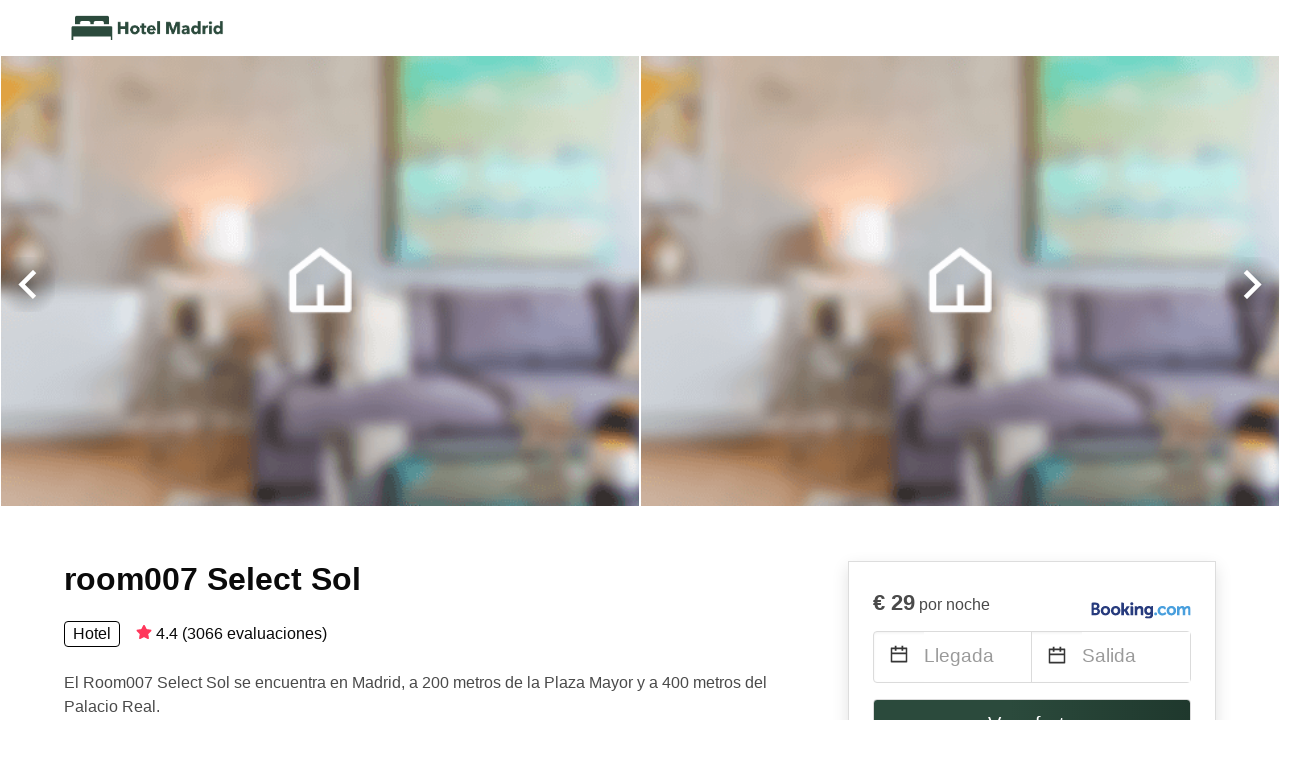

--- FILE ---
content_type: text/html
request_url: https://www.hotelmadrid.com.es/room007-select-sol
body_size: 85637
content:
<!DOCTYPE html><html lang="es"><head><meta charSet="utf-8"/><meta name="viewport" content="width=device-width, initial-scale=1.0"/><title>room007 Select Sol desde 6€ | hotelmadrid.com.es</title><meta name="title" content="room007 Select Sol desde 6€ | hotelmadrid.com.es"/><meta name="description" content="Desde 6€/noche - ¡Comparar 3,166 hoteles baratos en la zona de room007 Select Sol! Encuentra las mejores barato alojamientos fácilmente y ahorra hasta un 70% con hotelmadrid.com.es"/><link rel="canonical" href="https://www.hotelmadrid.com.es/room007-select-sol"/><link rel="icon" type="image/x-icon" href="https://storage.googleapis.com/vhr-gcp-usa/logos/hotel-favicon/favicon.ico"/><link rel="icon" type="image/png" href="https://storage.googleapis.com/vhr-gcp-usa/logos/hotel-favicon/favicon-32x32.png" sizes="32x32"/><link rel="icon" type="image/png" href="https://storage.googleapis.com/vhr-gcp-usa/logos/hotel-favicon/favicon-16x16.png" sizes="16x16"/><meta property="og:title" content="room007 Select Sol desde 6€ | hotelmadrid.com.es"/><meta property="og:description" content="Desde 6€/noche - ¡Comparar 3,166 hoteles baratos en la zona de room007 Select Sol! Encuentra las mejores barato alojamientos fácilmente y ahorra hasta un 70% con hotelmadrid.com.es"/><meta name="agd-partner-manual-verification"/><meta name="next-head-count" content="12"/><link rel="preload" href="/_next/static/css/09b51551a1dee98fd52f.css" as="style"/><link rel="stylesheet" href="/_next/static/css/09b51551a1dee98fd52f.css"/><link rel="preload" href="/_next/static/css/baeaa0c79a50d7adec47.css" as="style"/><link rel="stylesheet" href="/_next/static/css/baeaa0c79a50d7adec47.css"/><link rel="preload" href="/_next/static/chunks/main-d4df3cd2b38c1db3cb56.js" as="script"/><link rel="preload" href="/_next/static/chunks/webpack-3ebd2e4c5f70455fd5df.js" as="script"/><link rel="preload" href="/_next/static/chunks/framework.b253b3073c52263d0437.js" as="script"/><link rel="preload" href="/_next/static/chunks/36e48897.86997c975d91371e6ba3.js" as="script"/><link rel="preload" href="/_next/static/chunks/commons.88ae839944f595391cb8.js" as="script"/><link rel="preload" href="/_next/static/chunks/pages/_app-f5b954e96be545996281.js" as="script"/><link rel="preload" href="/_next/static/chunks/62cf2826.4db01173ba49bdcd0676.js" as="script"/><link rel="preload" href="/_next/static/chunks/a29ae703.1f4aba1e12321f56e7f1.js" as="script"/><link rel="preload" href="/_next/static/chunks/4c744e84.30dcdc950a365763ac65.js" as="script"/><link rel="preload" href="/_next/static/chunks/c8eae200.8e6749ae539e1e2c5ab1.js" as="script"/><link rel="preload" href="/_next/static/chunks/fe31f82c.1d4d7c27e449e33f54b1.js" as="script"/><link rel="preload" href="/_next/static/chunks/29107295.ae8513df729d18f6a62a.js" as="script"/><link rel="preload" href="/_next/static/chunks/pages/%5Bmc-slug%5D-576f265a0f10b755fdde.js" as="script"/></head><body><div id="__next"><section class="hero pb-0 mb-0" style="position:relative"><nav class="navbar"><div class="container"><div class="navbar-brand"><a class="navbar-item navbar-logo" href="/"><img src="https://vhr-public.s3.us-west-2.amazonaws.com/logos/es_hotel_madrid/es_hotel_madrid_color.png" alt="Logo"/></a></div></div></nav></section><section class="hero pb-0 mb-0" style="position:relative"><div style="position:absolute;left:0;height:100%;z-index:100;display:flex;flex-direction:column;justify-content:center"><svg stroke="currentColor" fill="currentColor" stroke-width="0" viewBox="0 0 24 24" style="color:white;font-size:55px;background:radial-gradient(circle, rgba(0,0,0,0.4) 0%, rgba(0,0,0,0.2) 30%, rgba(0,0,0,0.0) 80%);cursor:pointer" height="1em" width="1em" xmlns="http://www.w3.org/2000/svg"><g><path fill="none" d="M0 0h24v24H0z"></path><path d="M10.828 12l4.95 4.95-1.414 1.414L8 12l6.364-6.364 1.414 1.414z"></path></g></svg></div><div class="slick-slider slick-initialized" dir="ltr"><button type="button" data-role="none" class="slick-arrow slick-prev" style="display:block"> <!-- -->Previous</button><div class="slick-list"><div class="slick-track" style="width:1200%;left:-100%"><div data-index="-2" tabindex="-1" class="slick-slide slick-cloned" aria-hidden="true" style="width:4.166666666666667%"><div><div style="width:100%;display:inline-block" tabindex="-1"></div></div></div><div data-index="-1" tabindex="-1" class="slick-slide slick-cloned" aria-hidden="true" style="width:4.166666666666667%"><div><div style="width:100%;display:inline-block" tabindex="-1"></div></div></div><div data-index="0" class="slick-slide slick-active slick-current" tabindex="-1" aria-hidden="false" style="outline:none;width:4.166666666666667%"><div><div style="width:100%;display:inline-block" tabindex="-1"></div></div></div><div data-index="1" class="slick-slide slick-active" tabindex="-1" aria-hidden="false" style="outline:none;width:4.166666666666667%"><div><div style="width:100%;display:inline-block" tabindex="-1"></div></div></div><div data-index="2" class="slick-slide" tabindex="-1" aria-hidden="true" style="outline:none;width:4.166666666666667%"><div><div style="width:100%;display:inline-block" tabindex="-1"></div></div></div><div data-index="3" class="slick-slide" tabindex="-1" aria-hidden="true" style="outline:none;width:4.166666666666667%"><div><div style="width:100%;display:inline-block" tabindex="-1"></div></div></div><div data-index="4" class="slick-slide" tabindex="-1" aria-hidden="true" style="outline:none;width:4.166666666666667%"><div><div style="width:100%;display:inline-block" tabindex="-1"></div></div></div><div data-index="5" class="slick-slide" tabindex="-1" aria-hidden="true" style="outline:none;width:4.166666666666667%"><div><div style="width:100%;display:inline-block" tabindex="-1"></div></div></div><div data-index="6" class="slick-slide" tabindex="-1" aria-hidden="true" style="outline:none;width:4.166666666666667%"><div><div style="width:100%;display:inline-block" tabindex="-1"></div></div></div><div data-index="7" class="slick-slide" tabindex="-1" aria-hidden="true" style="outline:none;width:4.166666666666667%"><div><div style="width:100%;display:inline-block" tabindex="-1"></div></div></div><div data-index="8" class="slick-slide" tabindex="-1" aria-hidden="true" style="outline:none;width:4.166666666666667%"><div><div style="width:100%;display:inline-block" tabindex="-1"></div></div></div><div data-index="9" class="slick-slide" tabindex="-1" aria-hidden="true" style="outline:none;width:4.166666666666667%"><div><div style="width:100%;display:inline-block" tabindex="-1"></div></div></div><div data-index="10" class="slick-slide" tabindex="-1" aria-hidden="true" style="outline:none;width:4.166666666666667%"><div><div style="width:100%;display:inline-block" tabindex="-1"></div></div></div><div data-index="11" tabindex="-1" class="slick-slide slick-cloned" aria-hidden="true" style="width:4.166666666666667%"><div><div style="width:100%;display:inline-block" tabindex="-1"></div></div></div><div data-index="12" tabindex="-1" class="slick-slide slick-cloned" aria-hidden="true" style="width:4.166666666666667%"><div><div style="width:100%;display:inline-block" tabindex="-1"></div></div></div><div data-index="13" tabindex="-1" class="slick-slide slick-cloned" aria-hidden="true" style="width:4.166666666666667%"><div><div style="width:100%;display:inline-block" tabindex="-1"></div></div></div><div data-index="14" tabindex="-1" class="slick-slide slick-cloned" aria-hidden="true" style="width:4.166666666666667%"><div><div style="width:100%;display:inline-block" tabindex="-1"></div></div></div><div data-index="15" tabindex="-1" class="slick-slide slick-cloned" aria-hidden="true" style="width:4.166666666666667%"><div><div style="width:100%;display:inline-block" tabindex="-1"></div></div></div><div data-index="16" tabindex="-1" class="slick-slide slick-cloned" aria-hidden="true" style="width:4.166666666666667%"><div><div style="width:100%;display:inline-block" tabindex="-1"></div></div></div><div data-index="17" tabindex="-1" class="slick-slide slick-cloned" aria-hidden="true" style="width:4.166666666666667%"><div><div style="width:100%;display:inline-block" tabindex="-1"></div></div></div><div data-index="18" tabindex="-1" class="slick-slide slick-cloned" aria-hidden="true" style="width:4.166666666666667%"><div><div style="width:100%;display:inline-block" tabindex="-1"></div></div></div><div data-index="19" tabindex="-1" class="slick-slide slick-cloned" aria-hidden="true" style="width:4.166666666666667%"><div><div style="width:100%;display:inline-block" tabindex="-1"></div></div></div><div data-index="20" tabindex="-1" class="slick-slide slick-cloned" aria-hidden="true" style="width:4.166666666666667%"><div><div style="width:100%;display:inline-block" tabindex="-1"></div></div></div><div data-index="21" tabindex="-1" class="slick-slide slick-cloned" aria-hidden="true" style="width:4.166666666666667%"><div><div style="width:100%;display:inline-block" tabindex="-1"></div></div></div></div></div><button type="button" data-role="none" class="slick-arrow slick-next" style="display:block"> <!-- -->Next</button></div><div style="position:absolute;right:0;height:100%;z-index:100;display:flex;flex-direction:column;justify-content:center"><svg stroke="currentColor" fill="currentColor" stroke-width="0" viewBox="0 0 24 24" style="color:white;font-size:55px;background:radial-gradient(circle, rgba(0,0,0,0.4) 0%, rgba(0,0,0,0.2) 30%, rgba(0,0,0,0.0) 80%);cursor:pointer" height="1em" width="1em" xmlns="http://www.w3.org/2000/svg"><g><path fill="none" d="M0 0h24v24H0z"></path><path d="M13.172 12l-4.95-4.95 1.414-1.414L16 12l-6.364 6.364-1.414-1.414z"></path></g></svg></div></section><section class="section  mb-0 pb-0"><div class="container pb-6" style="border-bottom:1px solid #DDDD"><div class="columns is-multiline"><div class="column is-two-thirds-widescreen is-two-thirds-desktop is-full-tablet"><h1 class="title has-text-black">room007 Select Sol</h1><div style="display:flex;flex-direction:row;align-items:center"><div class="has-text-black" style="border:1px solid black;padding-left:8px;padding-right:8px;border-radius:4px">Hotel</div><div style="margin-left:16px" class="has-text-black"><svg stroke="currentColor" fill="currentColor" stroke-width="0" viewBox="0 0 576 512" style="color:rgba(255, 55, 91, 1);position:relative;top:1px;margin-right:4px" height="1em" width="1em" xmlns="http://www.w3.org/2000/svg"><path d="M259.3 17.8L194 150.2 47.9 171.5c-26.2 3.8-36.7 36.1-17.7 54.6l105.7 103-25 145.5c-4.5 26.3 23.2 46 46.4 33.7L288 439.6l130.7 68.7c23.2 12.2 50.9-7.4 46.4-33.7l-25-145.5 105.7-103c19-18.5 8.5-50.8-17.7-54.6L382 150.2 316.7 17.8c-11.7-23.6-45.6-23.9-57.4 0z"></path></svg>4.4<!-- --> (<!-- -->3066<!-- --> <!-- -->evaluaciones<!-- -->)</div></div><div class="mt-5">El Room007 Select Sol se encuentra en Madrid, a 200 metros de la Plaza Mayor y a 400 metros del Palacio Real.</div></div><div class="column is-one-third-widescreen is-one-third-desktop is-full-tablet"><div class="card px-5 py-5" style="border:solid 1px #DDDDDD"><div class="section px-0 py-0"><input type="radio" hidden=""/><div class="row mb-3"><div style="display:flex;flex-direction:row;justify-content:space-between;align-items:flex-end"><div><b><span style="font-size:22px">€ 29</span></b> <!-- -->por noche</div><img src="https://firebasestorage.googleapis.com/v0/b/vacationhomerents-stage.appspot.com/o/MC%2FBooking.svg?alt=media&amp;token=b5174eeb-bf35-4740-b7eb-29d7b16b4503" style="max-height:50px;max-width:100px"/></div></div><div class="row pb-0"><div class="columns py-0 my-0"><div class="column is-full py-0 my-0 mc is-size-6"><div class="is-hidden-tablet"><div style="width:100%;display:flex;flex-direction:row;border:1px solid #dbdbdb;border-radius:4px" class="is-size-5"><div style="padding-top:8px;padding-bottom:8px;flex:1;border-right:1px solid #dbdbdb"><svg stroke="currentColor" fill="currentColor" stroke-width="0" viewBox="0 0 24 24" class="has-text-dark calendar-icon-adjustment" height="1em" width="1em" xmlns="http://www.w3.org/2000/svg"><g><path fill="none" d="M0 0h24v24H0z"></path><path d="M17 3h4a1 1 0 0 1 1 1v16a1 1 0 0 1-1 1H3a1 1 0 0 1-1-1V4a1 1 0 0 1 1-1h4V1h2v2h6V1h2v2zm-2 2H9v2H7V5H4v4h16V5h-3v2h-2V5zm5 6H4v8h16v-8z"></path></g></svg><span class="has-text-grey-light">Llegada / Salida</span></div></div></div><div class="is-hidden-mobile"><div class="DateRangePicker DateRangePicker_1"><div><div class="DateRangePickerInput DateRangePickerInput_1 DateRangePickerInput__withBorder DateRangePickerInput__withBorder_2"><button class="DateRangePickerInput_calendarIcon DateRangePickerInput_calendarIcon_1" type="button" aria-label="Interact with the calendar and add the check-in date for your trip."><svg stroke="currentColor" fill="currentColor" stroke-width="0" viewBox="0 0 24 24" class="has-text-dark calendar-icon" height="1em" width="1em" xmlns="http://www.w3.org/2000/svg"><g><path fill="none" d="M0 0h24v24H0z"></path><path d="M17 3h4a1 1 0 0 1 1 1v16a1 1 0 0 1-1 1H3a1 1 0 0 1-1-1V4a1 1 0 0 1 1-1h4V1h2v2h6V1h2v2zm-2 2H9v2H7V5H4v4h16V5h-3v2h-2V5zm5 6H4v8h16v-8z"></path></g></svg></button><div class="DateInput DateInput_1"><input type="text" class="DateInput_input DateInput_input_1" aria-label="Llegada" id="startDate" name="startDate" value="" placeholder="Llegada" autoComplete="off" aria-describedby="DateInput__screen-reader-message-startDate"/><p class="DateInput_screenReaderMessage DateInput_screenReaderMessage_1" id="DateInput__screen-reader-message-startDate">Navigate forward to interact with the calendar and select a date. Press the question mark key to get the keyboard shortcuts for changing dates.</p></div><div class="DateRangePickerInput_arrow DateRangePickerInput_arrow_1" aria-hidden="true" role="presentation"><svg stroke="currentColor" fill="currentColor" stroke-width="0" viewBox="0 0 24 24" class="has-text-dark calendar-icon-adjustment" height="1em" width="1em" xmlns="http://www.w3.org/2000/svg"><g><path fill="none" d="M0 0h24v24H0z"></path><path d="M17 3h4a1 1 0 0 1 1 1v16a1 1 0 0 1-1 1H3a1 1 0 0 1-1-1V4a1 1 0 0 1 1-1h4V1h2v2h6V1h2v2zm-2 2H9v2H7V5H4v4h16V5h-3v2h-2V5zm5 6H4v8h16v-8z"></path></g></svg></div><div class="DateInput DateInput_1"><input type="text" class="DateInput_input DateInput_input_1" aria-label="Salida" id="endDate" name="endDate" value="" placeholder="Salida" autoComplete="off" aria-describedby="DateInput__screen-reader-message-endDate"/><p class="DateInput_screenReaderMessage DateInput_screenReaderMessage_1" id="DateInput__screen-reader-message-endDate">Navigate backward to interact with the calendar and select a date. Press the question mark key to get the keyboard shortcuts for changing dates.</p></div></div></div></div></div></div></div></div><div class="row mt-4"><a href="/redirect?provider=booking.com&amp;dist=https%3A%2F%2Fwww.booking.com%2Fhotel%2Fes%2Froom007-select-sol.es.html%3Faid%3D2083307%26no_rooms%3D1%26group_adults%3D2" target="_blank" rel="nofollow noopener noreferer"><button class="button is-medium is-fullwidth mc-search-button has-text-white">Ver oferta</button></a></div></div></div></div></div></div></section><section class="section mb-0 pb-0"><div class="container pb-6" style="border-bottom:1px solid #DDDD"><div class="title is-size-5">Comodidades</div><div class="columns is-multiline is-mobile"><div class="column is-one-quarter-widescreen is-one-quarter-desktop is-one-third-tablet is-half-mobile" style="display:flex;flex-direction:row;align-items:center"><div style="width:50px;height:50px;background-color:rgba(43, 74, 60, 0.1);display:flex;flex-direction:column;align-items:center;justify-content:center;font-size:20px;margin-right:8px;border-radius:4px"><svg stroke="currentColor" fill="currentColor" stroke-width="0" viewBox="0 0 640 512" height="1em" width="1em" xmlns="http://www.w3.org/2000/svg"><path d="M592 0H48A48 48 0 0 0 0 48v320a48 48 0 0 0 48 48h240v32H112a16 16 0 0 0-16 16v32a16 16 0 0 0 16 16h416a16 16 0 0 0 16-16v-32a16 16 0 0 0-16-16H352v-32h240a48 48 0 0 0 48-48V48a48 48 0 0 0-48-48zm-16 352H64V64h512z"></path></svg></div>TV</div><div class="column is-one-quarter-widescreen is-one-quarter-desktop is-one-third-tablet is-half-mobile" style="display:flex;flex-direction:row;align-items:center"><div style="width:50px;height:50px;background-color:rgba(43, 74, 60, 0.1);display:flex;flex-direction:column;align-items:center;justify-content:center;font-size:20px;margin-right:8px;border-radius:4px"><svg stroke="currentColor" fill="currentColor" stroke-width="0" viewBox="0 0 640 512" height="1em" width="1em" xmlns="http://www.w3.org/2000/svg"><path d="M634.91 154.88C457.74-8.99 182.19-8.93 5.09 154.88c-6.66 6.16-6.79 16.59-.35 22.98l34.24 33.97c6.14 6.1 16.02 6.23 22.4.38 145.92-133.68 371.3-133.71 517.25 0 6.38 5.85 16.26 5.71 22.4-.38l34.24-33.97c6.43-6.39 6.3-16.82-.36-22.98zM320 352c-35.35 0-64 28.65-64 64s28.65 64 64 64 64-28.65 64-64-28.65-64-64-64zm202.67-83.59c-115.26-101.93-290.21-101.82-405.34 0-6.9 6.1-7.12 16.69-.57 23.15l34.44 33.99c6 5.92 15.66 6.32 22.05.8 83.95-72.57 209.74-72.41 293.49 0 6.39 5.52 16.05 5.13 22.05-.8l34.44-33.99c6.56-6.46 6.33-17.06-.56-23.15z"></path></svg></div>Internet</div></div></div></section><section class="section"><div class="container"><div style="display:flex;flex-direction:row;align-items:center;justify-content:flex-start;margin-bottom:8px"><span style="padding-right:8px;color:#FFC039;font-size:18px"><svg stroke="currentColor" fill="currentColor" stroke-width="0" viewBox="0 0 320 512" height="1em" width="1em" xmlns="http://www.w3.org/2000/svg"><path d="M296 160H180.6l42.6-129.8C227.2 15 215.7 0 200 0H56C44 0 33.8 8.9 32.2 20.8l-32 240C-1.7 275.2 9.5 288 24 288h118.7L96.6 482.5c-3.6 15.2 8 29.5 23.3 29.5 8.4 0 16.4-4.4 20.8-12l176-304c9.3-15.9-2.2-36-20.7-36z"></path></svg></span><h3 class="subtitle has-text-theme-color">Ahorra hasta un 91%</h3></div><h2 class="title">Las Mejores Ofertas de Hoteles Barato cerca de room007 Select Sol</h2><div class="columns is-multiline"><div class="column is-one-quarter-widescreen is-one-third-desktop is-half-tablet"><div style="height:100%;display:flex;flex-direction:column;cursor:pointer" class="property-call-for-action-highlighter"><div class="carousel"><figure class="image has-ratio" style="position:relative"><div class="horizontalSlider___281Ls carousel__slider carousel__slider--horizontal" aria-live="polite" aria-label="slider" tabindex="0" role="listbox"><div class="carousel__slider-tray-wrapper carousel__slider-tray-wrap--horizontal"><div class="sliderTray___-vHFQ sliderAnimation___300FY carousel__slider-tray carousel__slider-tray--horizontal" style="width:400%;transform:translateX(0%) translateX(0px);flex-direction:row"><div tabindex="0" aria-selected="true" aria-label="slide" role="option" class="slide___3-Nqo slideHorizontal___1NzNV carousel__slide carousel__slide--visible" style="width:25%;padding-bottom:16.666666666666668%"><div class="slideInner___2mfX9 carousel__inner-slide"><figure class="image has-ratio is-3by2"><img class="rounded-corner image-fit image-background" src="https://q-xx.bstatic.com/xdata/images/hotel/max500/385592970.jpg?k=2d4297c57adbcaf4763db525a23b3a189bc173dd2de40c565907625a02a97bfd&amp;o=" alt="Leonardo Hotel Madrid City Center" loading="lazy"/></figure></div></div><div tabindex="-1" aria-selected="false" aria-label="slide" role="option" class="slide___3-Nqo slideHorizontal___1NzNV carousel__slide carousel__slide--hidden" style="width:25%;padding-bottom:16.666666666666668%"><div class="slideInner___2mfX9 carousel__inner-slide"><figure class="image has-ratio is-3by2"><img class="rounded-corner image-fit image-background" src="https://q-xx.bstatic.com/xdata/images/hotel/max500/385592964.jpg?k=2a738145ff99646760feaafd972898df7bcb4c46f36de8a23cfb87881e55a12e&amp;o=" alt="Leonardo Hotel Madrid City Center" loading="lazy"/></figure></div></div><div tabindex="-1" aria-selected="false" aria-label="slide" role="option" class="slide___3-Nqo slideHorizontal___1NzNV carousel__slide carousel__slide--hidden" style="width:25%;padding-bottom:16.666666666666668%"><div class="slideInner___2mfX9 carousel__inner-slide"><figure class="image has-ratio is-3by2"><img class="rounded-corner image-fit image-background" src="https://q-xx.bstatic.com/xdata/images/hotel/max500/385592972.jpg?k=ea2e4e1b6c779bafdebbdbb7c13b5b34a5c3ea6979c83d37360ba670e8e19801&amp;o=" alt="Leonardo Hotel Madrid City Center" loading="lazy"/></figure></div></div><div tabindex="-1" aria-selected="false" aria-label="slide" role="option" class="slide___3-Nqo slideHorizontal___1NzNV carousel__slide carousel__slide--hidden" style="width:25%;padding-bottom:16.666666666666668%"><div class="slideInner___2mfX9 carousel__inner-slide"><figure class="image has-ratio is-3by2"><img class="rounded-corner image-fit image-background" src="https://q-xx.bstatic.com/xdata/images/hotel/max500/385592974.jpg?k=2e4e2288d302a0549fc63f058289b249df89bdc3dfb3151a6f76e54dd30b9a4b&amp;o=" alt="Leonardo Hotel Madrid City Center" loading="lazy"/></figure></div></div></div></div></div><button type="button" aria-label="previous" class="buttonBack___1mlaL carousel__back-button" disabled="" style="height:28px;width:28px;position:absolute;top:50%;left:4px;transform:translateY(-50%);background-color:white;opacity:0.8;border:white;border-radius:50%"><div style="width:100%;height:100%;display:flex;flex-direction:column;align-items:center;justify-content:center"><svg stroke="currentColor" fill="currentColor" stroke-width="0" viewBox="0 0 320 512" style="color:black;font-size:16px" height="1em" width="1em" xmlns="http://www.w3.org/2000/svg"><path d="M34.52 239.03L228.87 44.69c9.37-9.37 24.57-9.37 33.94 0l22.67 22.67c9.36 9.36 9.37 24.52.04 33.9L131.49 256l154.02 154.75c9.34 9.38 9.32 24.54-.04 33.9l-22.67 22.67c-9.37 9.37-24.57 9.37-33.94 0L34.52 272.97c-9.37-9.37-9.37-24.57 0-33.94z"></path></svg></div></button><button type="button" aria-label="next" class="buttonNext___2mOCa carousel__next-button" style="height:28px;width:28px;position:absolute;top:50%;right:4px;transform:translateY(-50%);background-color:white;opacity:0.8;border:white;border-radius:50%"><div style="width:100%;height:100%;display:flex;flex-direction:column;align-items:center;justify-content:center"><svg stroke="currentColor" fill="currentColor" stroke-width="0" viewBox="0 0 320 512" style="color:black;font-size:16px" height="1em" width="1em" xmlns="http://www.w3.org/2000/svg"><path d="M285.476 272.971L91.132 467.314c-9.373 9.373-24.569 9.373-33.941 0l-22.667-22.667c-9.357-9.357-9.375-24.522-.04-33.901L188.505 256 34.484 101.255c-9.335-9.379-9.317-24.544.04-33.901l22.667-22.667c9.373-9.373 24.569-9.373 33.941 0L285.475 239.03c9.373 9.372 9.373 24.568.001 33.941z"></path></svg></div></button><div style="position:absolute;bottom:4px;left:4px;border-radius:4px;background-color:rgba(255, 255, 255, 0.85);padding:4px 8px;display:flex;flex-direction:row;align-items:center;justify-content:center;font-size:14px" class="has-text-dark is-hidden"><svg stroke="currentColor" fill="currentColor" stroke-width="0" viewBox="0 0 320 512" class="mr-1" height="1em" width="1em" xmlns="http://www.w3.org/2000/svg"><path d="M296 160H180.6l42.6-129.8C227.2 15 215.7 0 200 0H56C44 0 33.8 8.9 32.2 20.8l-32 240C-1.7 275.2 9.5 288 24 288h118.7L96.6 482.5c-3.6 15.2 8 29.5 23.3 29.5 8.4 0 16.4-4.4 20.8-12l176-304c9.3-15.9-2.2-36-20.7-36z"></path></svg></div></figure></div><div style="padding-top:8px;flex:1;display:flex;flex-direction:column;justify-content:space-between"><div><span style="font-size:14px;line-height:16pt;vertical-align:center;margin-bottom:4px" class="has-text-dark mr-1"><svg stroke="currentColor" fill="currentColor" stroke-width="0" viewBox="0 0 576 512" style="color:rgba(255, 55, 91, 1);position:relative;top:1px;margin-right:4px" height="1em" width="1em" xmlns="http://www.w3.org/2000/svg"><path d="M259.3 17.8L194 150.2 47.9 171.5c-26.2 3.8-36.7 36.1-17.7 54.6l105.7 103-25 145.5c-4.5 26.3 23.2 46 46.4 33.7L288 439.6l130.7 68.7c23.2 12.2 50.9-7.4 46.4-33.7l-25-145.5 105.7-103c19-18.5 8.5-50.8-17.7-54.6L382 150.2 316.7 17.8c-11.7-23.6-45.6-23.9-57.4 0z"></path></svg>8.6<!-- --> (<!-- -->799<!-- --> <!-- -->evaluaciones<!-- -->)</span><div style="font-size:16px" class="has-text-dark">Leonardo Hotel Madrid City Center</div><div style="font-size:14px;line-height:16pt" class="has-text-grey">hotel · 2 Huéspedes · 1 Dormitorio</div></div><div style="margin-top:4px;font-size:16px;display:flex;flex-direction:row;align-items:flex-end;justify-content:space-between" class="has-text-dark"><div><div></div><div><b>95 €</b> <!-- -->por noche</div></div><img src="https://storage.googleapis.com/vhr-gcp-usa/logos/agoda-logo.png" style="height:16px;max-width:72px;object-fit:contain"/></div></div><div style="margin-top:8px;margin-bottom:8px" class="property-call-for-action-button">Ver oferta</div></div></div><div class="column is-one-quarter-widescreen is-one-third-desktop is-half-tablet"><div style="height:100%;display:flex;flex-direction:column;cursor:pointer" class="property-call-for-action-highlighter"><div class="carousel"><figure class="image has-ratio" style="position:relative"><div class="horizontalSlider___281Ls carousel__slider carousel__slider--horizontal" aria-live="polite" aria-label="slider" tabindex="0" role="listbox"><div class="carousel__slider-tray-wrapper carousel__slider-tray-wrap--horizontal"><div class="sliderTray___-vHFQ sliderAnimation___300FY carousel__slider-tray carousel__slider-tray--horizontal" style="width:400%;transform:translateX(0%) translateX(0px);flex-direction:row"><div tabindex="0" aria-selected="true" aria-label="slide" role="option" class="slide___3-Nqo slideHorizontal___1NzNV carousel__slide carousel__slide--visible" style="width:25%;padding-bottom:16.666666666666668%"><div class="slideInner___2mfX9 carousel__inner-slide"><figure class="image has-ratio is-3by2"><img class="rounded-corner image-fit image-background" src="https://q-xx.bstatic.com/xdata/images/hotel/max1024x768/320154052.jpg?k=2200bda46aea9996c4dcec2815a381d89be705415adaebf621ca0a4190c07a4e&amp;o=" alt="Cálamo Guesthouse (Calamo Guesthouse)" loading="lazy"/></figure></div></div><div tabindex="-1" aria-selected="false" aria-label="slide" role="option" class="slide___3-Nqo slideHorizontal___1NzNV carousel__slide carousel__slide--hidden" style="width:25%;padding-bottom:16.666666666666668%"><div class="slideInner___2mfX9 carousel__inner-slide"><figure class="image has-ratio is-3by2"><img class="rounded-corner image-fit image-background" src="https://q-xx.bstatic.com/xdata/images/hotel/max1024x768/320155557.jpg?k=1c9f5a236910f5ac73dc4a8e95b017302561819f4acf1bf0cc3eb7613b6161f7&amp;o=" alt="Cálamo Guesthouse (Calamo Guesthouse)" loading="lazy"/></figure></div></div><div tabindex="-1" aria-selected="false" aria-label="slide" role="option" class="slide___3-Nqo slideHorizontal___1NzNV carousel__slide carousel__slide--hidden" style="width:25%;padding-bottom:16.666666666666668%"><div class="slideInner___2mfX9 carousel__inner-slide"><figure class="image has-ratio is-3by2"><img class="rounded-corner image-fit image-background" src="https://q-xx.bstatic.com/xdata/images/hotel/max1024x768/320156040.jpg?k=d228d779c71e878817909741ab505412565981ae63430de2573781376c778763&amp;o=" alt="Cálamo Guesthouse (Calamo Guesthouse)" loading="lazy"/></figure></div></div><div tabindex="-1" aria-selected="false" aria-label="slide" role="option" class="slide___3-Nqo slideHorizontal___1NzNV carousel__slide carousel__slide--hidden" style="width:25%;padding-bottom:16.666666666666668%"><div class="slideInner___2mfX9 carousel__inner-slide"><figure class="image has-ratio is-3by2"><img class="rounded-corner image-fit image-background" src="https://q-xx.bstatic.com/xdata/images/hotel/max1024x768/320156050.jpg?k=c70938ce549c4e2332e0d81ac2b7be673fcdcca9485d3fa3d477790d961a62a6&amp;o=" alt="Cálamo Guesthouse (Calamo Guesthouse)" loading="lazy"/></figure></div></div></div></div></div><button type="button" aria-label="previous" class="buttonBack___1mlaL carousel__back-button" disabled="" style="height:28px;width:28px;position:absolute;top:50%;left:4px;transform:translateY(-50%);background-color:white;opacity:0.8;border:white;border-radius:50%"><div style="width:100%;height:100%;display:flex;flex-direction:column;align-items:center;justify-content:center"><svg stroke="currentColor" fill="currentColor" stroke-width="0" viewBox="0 0 320 512" style="color:black;font-size:16px" height="1em" width="1em" xmlns="http://www.w3.org/2000/svg"><path d="M34.52 239.03L228.87 44.69c9.37-9.37 24.57-9.37 33.94 0l22.67 22.67c9.36 9.36 9.37 24.52.04 33.9L131.49 256l154.02 154.75c9.34 9.38 9.32 24.54-.04 33.9l-22.67 22.67c-9.37 9.37-24.57 9.37-33.94 0L34.52 272.97c-9.37-9.37-9.37-24.57 0-33.94z"></path></svg></div></button><button type="button" aria-label="next" class="buttonNext___2mOCa carousel__next-button" style="height:28px;width:28px;position:absolute;top:50%;right:4px;transform:translateY(-50%);background-color:white;opacity:0.8;border:white;border-radius:50%"><div style="width:100%;height:100%;display:flex;flex-direction:column;align-items:center;justify-content:center"><svg stroke="currentColor" fill="currentColor" stroke-width="0" viewBox="0 0 320 512" style="color:black;font-size:16px" height="1em" width="1em" xmlns="http://www.w3.org/2000/svg"><path d="M285.476 272.971L91.132 467.314c-9.373 9.373-24.569 9.373-33.941 0l-22.667-22.667c-9.357-9.357-9.375-24.522-.04-33.901L188.505 256 34.484 101.255c-9.335-9.379-9.317-24.544.04-33.901l22.667-22.667c9.373-9.373 24.569-9.373 33.941 0L285.475 239.03c9.373 9.372 9.373 24.568.001 33.941z"></path></svg></div></button><div style="position:absolute;bottom:4px;left:4px;border-radius:4px;background-color:rgba(255, 255, 255, 0.85);padding:4px 8px;display:flex;flex-direction:row;align-items:center;justify-content:center;font-size:14px" class="has-text-dark is-hidden"><svg stroke="currentColor" fill="currentColor" stroke-width="0" viewBox="0 0 320 512" class="mr-1" height="1em" width="1em" xmlns="http://www.w3.org/2000/svg"><path d="M296 160H180.6l42.6-129.8C227.2 15 215.7 0 200 0H56C44 0 33.8 8.9 32.2 20.8l-32 240C-1.7 275.2 9.5 288 24 288h118.7L96.6 482.5c-3.6 15.2 8 29.5 23.3 29.5 8.4 0 16.4-4.4 20.8-12l176-304c9.3-15.9-2.2-36-20.7-36z"></path></svg></div></figure></div><div style="padding-top:8px;flex:1;display:flex;flex-direction:column;justify-content:space-between"><div><span style="font-size:14px;line-height:16pt;vertical-align:center;margin-bottom:4px" class="has-text-dark mr-1"><svg stroke="currentColor" fill="currentColor" stroke-width="0" viewBox="0 0 576 512" style="color:rgba(255, 55, 91, 1);position:relative;top:1px;margin-right:4px" height="1em" width="1em" xmlns="http://www.w3.org/2000/svg"><path d="M259.3 17.8L194 150.2 47.9 171.5c-26.2 3.8-36.7 36.1-17.7 54.6l105.7 103-25 145.5c-4.5 26.3 23.2 46 46.4 33.7L288 439.6l130.7 68.7c23.2 12.2 50.9-7.4 46.4-33.7l-25-145.5 105.7-103c19-18.5 8.5-50.8-17.7-54.6L382 150.2 316.7 17.8c-11.7-23.6-45.6-23.9-57.4 0z"></path></svg>9.3<!-- --> (<!-- -->4<!-- --> <!-- -->evaluaciones<!-- -->)</span><div style="font-size:16px" class="has-text-dark">Cálamo Guesthouse (Calamo Guesthouse)</div><div style="font-size:14px;line-height:16pt" class="has-text-grey">hotel · 2 Huéspedes · 1 Dormitorio</div></div><div style="margin-top:4px;font-size:16px;display:flex;flex-direction:row;align-items:flex-end;justify-content:space-between" class="has-text-dark"><div><div></div><div><b>86 €</b> <!-- -->por noche</div></div><img src="https://storage.googleapis.com/vhr-gcp-usa/logos/agoda-logo.png" style="height:16px;max-width:72px;object-fit:contain"/></div></div><div style="margin-top:8px;margin-bottom:8px" class="property-call-for-action-button">Ver oferta</div></div></div><div class="column is-one-quarter-widescreen is-one-third-desktop is-half-tablet"><div style="height:100%;display:flex;flex-direction:column;cursor:pointer" class="property-call-for-action-highlighter"><div class="carousel"><figure class="image has-ratio" style="position:relative"><div class="horizontalSlider___281Ls carousel__slider carousel__slider--horizontal" aria-live="polite" aria-label="slider" tabindex="0" role="listbox"><div class="carousel__slider-tray-wrapper carousel__slider-tray-wrap--horizontal"><div class="sliderTray___-vHFQ sliderAnimation___300FY carousel__slider-tray carousel__slider-tray--horizontal" style="width:400%;transform:translateX(0%) translateX(0px);flex-direction:row"><div tabindex="0" aria-selected="true" aria-label="slide" role="option" class="slide___3-Nqo slideHorizontal___1NzNV carousel__slide carousel__slide--visible" style="width:25%;padding-bottom:16.666666666666668%"><div class="slideInner___2mfX9 carousel__inner-slide"><figure class="image has-ratio is-3by2"><img class="rounded-corner image-fit image-background" src="https://q-xx.bstatic.com/xdata/images/hotel/max500/33154917.jpg?k=2d74ba557cd2f2faaf44e1d05718dea1202e56ff4dc239613baf01c6b7997063&amp;o=" alt="Madrid Retiro" loading="lazy"/></figure></div></div><div tabindex="-1" aria-selected="false" aria-label="slide" role="option" class="slide___3-Nqo slideHorizontal___1NzNV carousel__slide carousel__slide--hidden" style="width:25%;padding-bottom:16.666666666666668%"><div class="slideInner___2mfX9 carousel__inner-slide"><figure class="image has-ratio is-3by2"><img class="rounded-corner image-fit image-background" src="https://q-xx.bstatic.com/xdata/images/hotel/max500/14129143.jpg?k=7eb397d66d9f153df31761fa18ce20380a5a9067dcb3af1ec16570a6e34d15c1&amp;o=" alt="Madrid Retiro" loading="lazy"/></figure></div></div><div tabindex="-1" aria-selected="false" aria-label="slide" role="option" class="slide___3-Nqo slideHorizontal___1NzNV carousel__slide carousel__slide--hidden" style="width:25%;padding-bottom:16.666666666666668%"><div class="slideInner___2mfX9 carousel__inner-slide"><figure class="image has-ratio is-3by2"><img class="rounded-corner image-fit image-background" src="https://q-xx.bstatic.com/xdata/images/hotel/max500/33154945.jpg?k=6b9e8f6b1fb695b82c66a807e719d0c943f6f67f561589426a0e75603c8cbc78&amp;o=" alt="Madrid Retiro" loading="lazy"/></figure></div></div><div tabindex="-1" aria-selected="false" aria-label="slide" role="option" class="slide___3-Nqo slideHorizontal___1NzNV carousel__slide carousel__slide--hidden" style="width:25%;padding-bottom:16.666666666666668%"><div class="slideInner___2mfX9 carousel__inner-slide"><figure class="image has-ratio is-3by2"><img class="rounded-corner image-fit image-background" src="https://q-xx.bstatic.com/xdata/images/hotel/max500/5845427.jpg?k=eea560d50aa80dd745ef3bd73ef2015d7343aa32fbababf04e7370a6532c9a04&amp;o=" alt="Madrid Retiro" loading="lazy"/></figure></div></div></div></div></div><button type="button" aria-label="previous" class="buttonBack___1mlaL carousel__back-button" disabled="" style="height:28px;width:28px;position:absolute;top:50%;left:4px;transform:translateY(-50%);background-color:white;opacity:0.8;border:white;border-radius:50%"><div style="width:100%;height:100%;display:flex;flex-direction:column;align-items:center;justify-content:center"><svg stroke="currentColor" fill="currentColor" stroke-width="0" viewBox="0 0 320 512" style="color:black;font-size:16px" height="1em" width="1em" xmlns="http://www.w3.org/2000/svg"><path d="M34.52 239.03L228.87 44.69c9.37-9.37 24.57-9.37 33.94 0l22.67 22.67c9.36 9.36 9.37 24.52.04 33.9L131.49 256l154.02 154.75c9.34 9.38 9.32 24.54-.04 33.9l-22.67 22.67c-9.37 9.37-24.57 9.37-33.94 0L34.52 272.97c-9.37-9.37-9.37-24.57 0-33.94z"></path></svg></div></button><button type="button" aria-label="next" class="buttonNext___2mOCa carousel__next-button" style="height:28px;width:28px;position:absolute;top:50%;right:4px;transform:translateY(-50%);background-color:white;opacity:0.8;border:white;border-radius:50%"><div style="width:100%;height:100%;display:flex;flex-direction:column;align-items:center;justify-content:center"><svg stroke="currentColor" fill="currentColor" stroke-width="0" viewBox="0 0 320 512" style="color:black;font-size:16px" height="1em" width="1em" xmlns="http://www.w3.org/2000/svg"><path d="M285.476 272.971L91.132 467.314c-9.373 9.373-24.569 9.373-33.941 0l-22.667-22.667c-9.357-9.357-9.375-24.522-.04-33.901L188.505 256 34.484 101.255c-9.335-9.379-9.317-24.544.04-33.901l22.667-22.667c9.373-9.373 24.569-9.373 33.941 0L285.475 239.03c9.373 9.372 9.373 24.568.001 33.941z"></path></svg></div></button><div style="position:absolute;bottom:4px;left:4px;border-radius:4px;background-color:rgba(255, 255, 255, 0.85);padding:4px 8px;display:flex;flex-direction:row;align-items:center;justify-content:center;font-size:14px" class="has-text-dark is-hidden"><svg stroke="currentColor" fill="currentColor" stroke-width="0" viewBox="0 0 320 512" class="mr-1" height="1em" width="1em" xmlns="http://www.w3.org/2000/svg"><path d="M296 160H180.6l42.6-129.8C227.2 15 215.7 0 200 0H56C44 0 33.8 8.9 32.2 20.8l-32 240C-1.7 275.2 9.5 288 24 288h118.7L96.6 482.5c-3.6 15.2 8 29.5 23.3 29.5 8.4 0 16.4-4.4 20.8-12l176-304c9.3-15.9-2.2-36-20.7-36z"></path></svg></div></figure></div><div style="padding-top:8px;flex:1;display:flex;flex-direction:column;justify-content:space-between"><div><span style="font-size:14px;line-height:16pt;vertical-align:center;margin-bottom:4px" class="has-text-dark mr-1"><svg stroke="currentColor" fill="currentColor" stroke-width="0" viewBox="0 0 576 512" style="color:rgba(255, 55, 91, 1);position:relative;top:1px;margin-right:4px" height="1em" width="1em" xmlns="http://www.w3.org/2000/svg"><path d="M259.3 17.8L194 150.2 47.9 171.5c-26.2 3.8-36.7 36.1-17.7 54.6l105.7 103-25 145.5c-4.5 26.3 23.2 46 46.4 33.7L288 439.6l130.7 68.7c23.2 12.2 50.9-7.4 46.4-33.7l-25-145.5 105.7-103c19-18.5 8.5-50.8-17.7-54.6L382 150.2 316.7 17.8c-11.7-23.6-45.6-23.9-57.4 0z"></path></svg>9.6<!-- --> (<!-- -->4<!-- --> <!-- -->evaluaciones<!-- -->)</span><div style="font-size:16px" class="has-text-dark">Madrid Retiro</div><div style="font-size:14px;line-height:16pt" class="has-text-grey">hotel · 2 Huéspedes · 1 Dormitorio</div></div><div style="margin-top:4px;font-size:16px;display:flex;flex-direction:row;align-items:flex-end;justify-content:space-between" class="has-text-dark"><div><div></div><div><b>99 €</b> <!-- -->por noche</div></div><img src="https://storage.googleapis.com/vhr-gcp-usa/logos/expedia-logo.png" style="height:16px;max-width:72px;object-fit:contain"/></div></div><div style="margin-top:8px;margin-bottom:8px" class="property-call-for-action-button">Ver oferta</div></div></div><div class="column is-one-quarter-widescreen is-one-third-desktop is-half-tablet"><div style="height:100%;display:flex;flex-direction:column;cursor:pointer" class="property-call-for-action-highlighter"><div class="carousel"><figure class="image has-ratio" style="position:relative"><div class="horizontalSlider___281Ls carousel__slider carousel__slider--horizontal" aria-live="polite" aria-label="slider" tabindex="0" role="listbox"><div class="carousel__slider-tray-wrapper carousel__slider-tray-wrap--horizontal"><div class="sliderTray___-vHFQ sliderAnimation___300FY carousel__slider-tray carousel__slider-tray--horizontal" style="width:400%;transform:translateX(0%) translateX(0px);flex-direction:row"><div tabindex="0" aria-selected="true" aria-label="slide" role="option" class="slide___3-Nqo slideHorizontal___1NzNV carousel__slide carousel__slide--visible" style="width:25%;padding-bottom:16.666666666666668%"><div class="slideInner___2mfX9 carousel__inner-slide"><figure class="image has-ratio is-3by2"><img class="rounded-corner image-fit image-background" src="https://q-xx.bstatic.com/xdata/images/hotel/max500/454774202.jpg?k=b805d9507f3cb47f08df2418c250b481b778ca50e0e38c28f0fbb415f5eaa7ea&amp;o=" alt="Casual del Teatro Madrid" loading="lazy"/></figure></div></div><div tabindex="-1" aria-selected="false" aria-label="slide" role="option" class="slide___3-Nqo slideHorizontal___1NzNV carousel__slide carousel__slide--hidden" style="width:25%;padding-bottom:16.666666666666668%"><div class="slideInner___2mfX9 carousel__inner-slide"><figure class="image has-ratio is-3by2"><img class="rounded-corner image-fit image-background" src="https://q-xx.bstatic.com/xdata/images/hotel/max500/154418550.jpg?k=65e567dffaec99f633571a90b9002bc77386845cc3c58b9b07ab68c261d1acb3&amp;o=" alt="Casual del Teatro Madrid" loading="lazy"/></figure></div></div><div tabindex="-1" aria-selected="false" aria-label="slide" role="option" class="slide___3-Nqo slideHorizontal___1NzNV carousel__slide carousel__slide--hidden" style="width:25%;padding-bottom:16.666666666666668%"><div class="slideInner___2mfX9 carousel__inner-slide"><figure class="image has-ratio is-3by2"><img class="rounded-corner image-fit image-background" src="https://q-xx.bstatic.com/xdata/images/hotel/max500/454774117.jpg?k=146cff458efa85c73142ad31a4e1aa5bc881d4bfc6027a0d5a59a8723c3c2c57&amp;o=" alt="Casual del Teatro Madrid" loading="lazy"/></figure></div></div><div tabindex="-1" aria-selected="false" aria-label="slide" role="option" class="slide___3-Nqo slideHorizontal___1NzNV carousel__slide carousel__slide--hidden" style="width:25%;padding-bottom:16.666666666666668%"><div class="slideInner___2mfX9 carousel__inner-slide"><figure class="image has-ratio is-3by2"><img class="rounded-corner image-fit image-background" src="https://q-xx.bstatic.com/xdata/images/hotel/max500/454774192.jpg?k=8c724b87a18f5a942eeddcc0202affddde3b0bbb8e3fc14d7e3e3ffbff70012b&amp;o=" alt="Casual del Teatro Madrid" loading="lazy"/></figure></div></div></div></div></div><button type="button" aria-label="previous" class="buttonBack___1mlaL carousel__back-button" disabled="" style="height:28px;width:28px;position:absolute;top:50%;left:4px;transform:translateY(-50%);background-color:white;opacity:0.8;border:white;border-radius:50%"><div style="width:100%;height:100%;display:flex;flex-direction:column;align-items:center;justify-content:center"><svg stroke="currentColor" fill="currentColor" stroke-width="0" viewBox="0 0 320 512" style="color:black;font-size:16px" height="1em" width="1em" xmlns="http://www.w3.org/2000/svg"><path d="M34.52 239.03L228.87 44.69c9.37-9.37 24.57-9.37 33.94 0l22.67 22.67c9.36 9.36 9.37 24.52.04 33.9L131.49 256l154.02 154.75c9.34 9.38 9.32 24.54-.04 33.9l-22.67 22.67c-9.37 9.37-24.57 9.37-33.94 0L34.52 272.97c-9.37-9.37-9.37-24.57 0-33.94z"></path></svg></div></button><button type="button" aria-label="next" class="buttonNext___2mOCa carousel__next-button" style="height:28px;width:28px;position:absolute;top:50%;right:4px;transform:translateY(-50%);background-color:white;opacity:0.8;border:white;border-radius:50%"><div style="width:100%;height:100%;display:flex;flex-direction:column;align-items:center;justify-content:center"><svg stroke="currentColor" fill="currentColor" stroke-width="0" viewBox="0 0 320 512" style="color:black;font-size:16px" height="1em" width="1em" xmlns="http://www.w3.org/2000/svg"><path d="M285.476 272.971L91.132 467.314c-9.373 9.373-24.569 9.373-33.941 0l-22.667-22.667c-9.357-9.357-9.375-24.522-.04-33.901L188.505 256 34.484 101.255c-9.335-9.379-9.317-24.544.04-33.901l22.667-22.667c9.373-9.373 24.569-9.373 33.941 0L285.475 239.03c9.373 9.372 9.373 24.568.001 33.941z"></path></svg></div></button><div style="position:absolute;bottom:4px;left:4px;border-radius:4px;background-color:rgba(255, 255, 255, 0.85);padding:4px 8px;display:flex;flex-direction:row;align-items:center;justify-content:center;font-size:14px" class="has-text-dark is-hidden"><svg stroke="currentColor" fill="currentColor" stroke-width="0" viewBox="0 0 320 512" class="mr-1" height="1em" width="1em" xmlns="http://www.w3.org/2000/svg"><path d="M296 160H180.6l42.6-129.8C227.2 15 215.7 0 200 0H56C44 0 33.8 8.9 32.2 20.8l-32 240C-1.7 275.2 9.5 288 24 288h118.7L96.6 482.5c-3.6 15.2 8 29.5 23.3 29.5 8.4 0 16.4-4.4 20.8-12l176-304c9.3-15.9-2.2-36-20.7-36z"></path></svg></div></figure></div><div style="padding-top:8px;flex:1;display:flex;flex-direction:column;justify-content:space-between"><div><span style="font-size:14px;line-height:16pt;vertical-align:center;margin-bottom:4px" class="has-text-dark mr-1"><svg stroke="currentColor" fill="currentColor" stroke-width="0" viewBox="0 0 576 512" style="color:rgba(255, 55, 91, 1);position:relative;top:1px;margin-right:4px" height="1em" width="1em" xmlns="http://www.w3.org/2000/svg"><path d="M259.3 17.8L194 150.2 47.9 171.5c-26.2 3.8-36.7 36.1-17.7 54.6l105.7 103-25 145.5c-4.5 26.3 23.2 46 46.4 33.7L288 439.6l130.7 68.7c23.2 12.2 50.9-7.4 46.4-33.7l-25-145.5 105.7-103c19-18.5 8.5-50.8-17.7-54.6L382 150.2 316.7 17.8c-11.7-23.6-45.6-23.9-57.4 0z"></path></svg>8.6<!-- --> (<!-- -->576<!-- --> <!-- -->evaluaciones<!-- -->)</span><div style="font-size:16px" class="has-text-dark">Casual del Teatro Madrid</div><div style="font-size:14px;line-height:16pt" class="has-text-grey">hotel · 2 Huéspedes · 1 Dormitorio</div></div><div style="margin-top:4px;font-size:16px;display:flex;flex-direction:row;align-items:flex-end;justify-content:space-between" class="has-text-dark"><div><div></div><div><b>93 €</b> <!-- -->por noche</div></div><img src="https://storage.googleapis.com/vhr-gcp-usa/logos/expedia-logo.png" style="height:16px;max-width:72px;object-fit:contain"/></div></div><div style="margin-top:8px;margin-bottom:8px" class="property-call-for-action-button">Ver oferta</div></div></div><div class="column is-one-quarter-widescreen is-one-third-desktop is-half-tablet"><div style="height:100%;display:flex;flex-direction:column;cursor:pointer" class="property-call-for-action-highlighter"><div class="carousel"><figure class="image has-ratio" style="position:relative"><div class="horizontalSlider___281Ls carousel__slider carousel__slider--horizontal" aria-live="polite" aria-label="slider" tabindex="0" role="listbox"><div class="carousel__slider-tray-wrapper carousel__slider-tray-wrap--horizontal"><div class="sliderTray___-vHFQ sliderAnimation___300FY carousel__slider-tray carousel__slider-tray--horizontal" style="width:400%;transform:translateX(0%) translateX(0px);flex-direction:row"><div tabindex="0" aria-selected="true" aria-label="slide" role="option" class="slide___3-Nqo slideHorizontal___1NzNV carousel__slide carousel__slide--visible" style="width:25%;padding-bottom:16.666666666666668%"><div class="slideInner___2mfX9 carousel__inner-slide"><figure class="image has-ratio is-3by2"><img class="rounded-corner image-fit image-background" src="https://pix6.agoda.net/hotelImages/120/120922/120922_15061901290029979478.jpg?ca=4&amp;ce=1&amp;s=1024x768" alt="Hostal Cruz Sol" loading="lazy"/></figure></div></div><div tabindex="-1" aria-selected="false" aria-label="slide" role="option" class="slide___3-Nqo slideHorizontal___1NzNV carousel__slide carousel__slide--hidden" style="width:25%;padding-bottom:16.666666666666668%"><div class="slideInner___2mfX9 carousel__inner-slide"><figure class="image has-ratio is-3by2"><img class="rounded-corner image-fit image-background" src="https://pix6.agoda.net/hotelImages/120/120922/120922_13121021550017871337.jpg?ca=13&amp;ce=1&amp;s=1024x768" alt="Hostal Cruz Sol" loading="lazy"/></figure></div></div><div tabindex="-1" aria-selected="false" aria-label="slide" role="option" class="slide___3-Nqo slideHorizontal___1NzNV carousel__slide carousel__slide--hidden" style="width:25%;padding-bottom:16.666666666666668%"><div class="slideInner___2mfX9 carousel__inner-slide"><figure class="image has-ratio is-3by2"><img class="rounded-corner image-fit image-background" src="https://pix6.agoda.net/hotelImages/120922/-1/dae21a7c524a864f52e16e17600079a2.jpg?ca=13&amp;ce=1&amp;s=1024x768" alt="Hostal Cruz Sol" loading="lazy"/></figure></div></div><div tabindex="-1" aria-selected="false" aria-label="slide" role="option" class="slide___3-Nqo slideHorizontal___1NzNV carousel__slide carousel__slide--hidden" style="width:25%;padding-bottom:16.666666666666668%"><div class="slideInner___2mfX9 carousel__inner-slide"><figure class="image has-ratio is-3by2"><img class="rounded-corner image-fit image-background" src="https://pix6.agoda.net/hotelImages/120/120922/120922_15061901290029979476.jpg?ca=4&amp;ce=1&amp;s=1024x768" alt="Hostal Cruz Sol" loading="lazy"/></figure></div></div></div></div></div><button type="button" aria-label="previous" class="buttonBack___1mlaL carousel__back-button" disabled="" style="height:28px;width:28px;position:absolute;top:50%;left:4px;transform:translateY(-50%);background-color:white;opacity:0.8;border:white;border-radius:50%"><div style="width:100%;height:100%;display:flex;flex-direction:column;align-items:center;justify-content:center"><svg stroke="currentColor" fill="currentColor" stroke-width="0" viewBox="0 0 320 512" style="color:black;font-size:16px" height="1em" width="1em" xmlns="http://www.w3.org/2000/svg"><path d="M34.52 239.03L228.87 44.69c9.37-9.37 24.57-9.37 33.94 0l22.67 22.67c9.36 9.36 9.37 24.52.04 33.9L131.49 256l154.02 154.75c9.34 9.38 9.32 24.54-.04 33.9l-22.67 22.67c-9.37 9.37-24.57 9.37-33.94 0L34.52 272.97c-9.37-9.37-9.37-24.57 0-33.94z"></path></svg></div></button><button type="button" aria-label="next" class="buttonNext___2mOCa carousel__next-button" style="height:28px;width:28px;position:absolute;top:50%;right:4px;transform:translateY(-50%);background-color:white;opacity:0.8;border:white;border-radius:50%"><div style="width:100%;height:100%;display:flex;flex-direction:column;align-items:center;justify-content:center"><svg stroke="currentColor" fill="currentColor" stroke-width="0" viewBox="0 0 320 512" style="color:black;font-size:16px" height="1em" width="1em" xmlns="http://www.w3.org/2000/svg"><path d="M285.476 272.971L91.132 467.314c-9.373 9.373-24.569 9.373-33.941 0l-22.667-22.667c-9.357-9.357-9.375-24.522-.04-33.901L188.505 256 34.484 101.255c-9.335-9.379-9.317-24.544.04-33.901l22.667-22.667c9.373-9.373 24.569-9.373 33.941 0L285.475 239.03c9.373 9.372 9.373 24.568.001 33.941z"></path></svg></div></button><div style="position:absolute;bottom:4px;left:4px;border-radius:4px;background-color:rgba(255, 255, 255, 0.85);padding:4px 8px;display:flex;flex-direction:row;align-items:center;justify-content:center;font-size:14px" class="has-text-dark is-hidden"><svg stroke="currentColor" fill="currentColor" stroke-width="0" viewBox="0 0 320 512" class="mr-1" height="1em" width="1em" xmlns="http://www.w3.org/2000/svg"><path d="M296 160H180.6l42.6-129.8C227.2 15 215.7 0 200 0H56C44 0 33.8 8.9 32.2 20.8l-32 240C-1.7 275.2 9.5 288 24 288h118.7L96.6 482.5c-3.6 15.2 8 29.5 23.3 29.5 8.4 0 16.4-4.4 20.8-12l176-304c9.3-15.9-2.2-36-20.7-36z"></path></svg></div></figure></div><div style="padding-top:8px;flex:1;display:flex;flex-direction:column;justify-content:space-between"><div><span style="font-size:14px;line-height:16pt;vertical-align:center;margin-bottom:4px" class="has-text-dark mr-1"><svg stroke="currentColor" fill="currentColor" stroke-width="0" viewBox="0 0 576 512" style="color:rgba(255, 55, 91, 1);position:relative;top:1px;margin-right:4px" height="1em" width="1em" xmlns="http://www.w3.org/2000/svg"><path d="M259.3 17.8L194 150.2 47.9 171.5c-26.2 3.8-36.7 36.1-17.7 54.6l105.7 103-25 145.5c-4.5 26.3 23.2 46 46.4 33.7L288 439.6l130.7 68.7c23.2 12.2 50.9-7.4 46.4-33.7l-25-145.5 105.7-103c19-18.5 8.5-50.8-17.7-54.6L382 150.2 316.7 17.8c-11.7-23.6-45.6-23.9-57.4 0z"></path></svg>8.4<!-- --> (<!-- -->150<!-- --> <!-- -->evaluaciones<!-- -->)</span><div style="font-size:16px" class="has-text-dark">Hostal Cruz Sol</div><div style="font-size:14px;line-height:16pt" class="has-text-grey">hostal · 2 Huéspedes · 1 Dormitorio</div></div><div style="margin-top:4px;font-size:16px;display:flex;flex-direction:row;align-items:flex-end;justify-content:space-between" class="has-text-dark"><div><div></div><div><b>85 €</b> <!-- -->por noche</div></div><img src="https://storage.googleapis.com/vhr-gcp-usa/logos/expedia-logo.png" style="height:16px;max-width:72px;object-fit:contain"/></div></div><div style="margin-top:8px;margin-bottom:8px" class="property-call-for-action-button">Ver oferta</div></div></div><div class="column is-one-quarter-widescreen is-one-third-desktop is-half-tablet"><div style="height:100%;display:flex;flex-direction:column;cursor:pointer" class="property-call-for-action-highlighter"><div class="carousel"><figure class="image has-ratio" style="position:relative"><div class="horizontalSlider___281Ls carousel__slider carousel__slider--horizontal" aria-live="polite" aria-label="slider" tabindex="0" role="listbox"><div class="carousel__slider-tray-wrapper carousel__slider-tray-wrap--horizontal"><div class="sliderTray___-vHFQ sliderAnimation___300FY carousel__slider-tray carousel__slider-tray--horizontal" style="width:400%;transform:translateX(0%) translateX(0px);flex-direction:row"><div tabindex="0" aria-selected="true" aria-label="slide" role="option" class="slide___3-Nqo slideHorizontal___1NzNV carousel__slide carousel__slide--visible" style="width:25%;padding-bottom:16.666666666666668%"><div class="slideInner___2mfX9 carousel__inner-slide"><figure class="image has-ratio is-3by2"><img class="rounded-corner image-fit image-background" src="https://q-xx.bstatic.com/xdata/images/hotel/max500/7551695.jpg?k=e90706f5fd1a3ea9354d9ca3848551e10fb76d27c518ff58472943aef5f81729&amp;o=" alt="THC Tirso Molina Hostel" loading="lazy"/></figure></div></div><div tabindex="-1" aria-selected="false" aria-label="slide" role="option" class="slide___3-Nqo slideHorizontal___1NzNV carousel__slide carousel__slide--hidden" style="width:25%;padding-bottom:16.666666666666668%"><div class="slideInner___2mfX9 carousel__inner-slide"><figure class="image has-ratio is-3by2"><img class="rounded-corner image-fit image-background" src="https://q-xx.bstatic.com/xdata/images/hotel/max500/7551570.jpg?k=a1ec4849441b0567a9e1069535101d873a6858e50221acac88205b5514e33d5d&amp;o=" alt="THC Tirso Molina Hostel" loading="lazy"/></figure></div></div><div tabindex="-1" aria-selected="false" aria-label="slide" role="option" class="slide___3-Nqo slideHorizontal___1NzNV carousel__slide carousel__slide--hidden" style="width:25%;padding-bottom:16.666666666666668%"><div class="slideInner___2mfX9 carousel__inner-slide"><figure class="image has-ratio is-3by2"><img class="rounded-corner image-fit image-background" src="https://q-xx.bstatic.com/xdata/images/hotel/max500/7550973.jpg?k=11831a0ac1fb565de1a4f3634c0e5b896bf3dd41022971c584cd61e9d068b3f2&amp;o=" alt="THC Tirso Molina Hostel" loading="lazy"/></figure></div></div><div tabindex="-1" aria-selected="false" aria-label="slide" role="option" class="slide___3-Nqo slideHorizontal___1NzNV carousel__slide carousel__slide--hidden" style="width:25%;padding-bottom:16.666666666666668%"><div class="slideInner___2mfX9 carousel__inner-slide"><figure class="image has-ratio is-3by2"><img class="rounded-corner image-fit image-background" src="https://q-xx.bstatic.com/xdata/images/hotel/max500/7551060.jpg?k=31e3d1e391fcea7c10e8bfe384685ced53099f9b51fe852ece03a9c364b6782a&amp;o=" alt="THC Tirso Molina Hostel" loading="lazy"/></figure></div></div></div></div></div><button type="button" aria-label="previous" class="buttonBack___1mlaL carousel__back-button" disabled="" style="height:28px;width:28px;position:absolute;top:50%;left:4px;transform:translateY(-50%);background-color:white;opacity:0.8;border:white;border-radius:50%"><div style="width:100%;height:100%;display:flex;flex-direction:column;align-items:center;justify-content:center"><svg stroke="currentColor" fill="currentColor" stroke-width="0" viewBox="0 0 320 512" style="color:black;font-size:16px" height="1em" width="1em" xmlns="http://www.w3.org/2000/svg"><path d="M34.52 239.03L228.87 44.69c9.37-9.37 24.57-9.37 33.94 0l22.67 22.67c9.36 9.36 9.37 24.52.04 33.9L131.49 256l154.02 154.75c9.34 9.38 9.32 24.54-.04 33.9l-22.67 22.67c-9.37 9.37-24.57 9.37-33.94 0L34.52 272.97c-9.37-9.37-9.37-24.57 0-33.94z"></path></svg></div></button><button type="button" aria-label="next" class="buttonNext___2mOCa carousel__next-button" style="height:28px;width:28px;position:absolute;top:50%;right:4px;transform:translateY(-50%);background-color:white;opacity:0.8;border:white;border-radius:50%"><div style="width:100%;height:100%;display:flex;flex-direction:column;align-items:center;justify-content:center"><svg stroke="currentColor" fill="currentColor" stroke-width="0" viewBox="0 0 320 512" style="color:black;font-size:16px" height="1em" width="1em" xmlns="http://www.w3.org/2000/svg"><path d="M285.476 272.971L91.132 467.314c-9.373 9.373-24.569 9.373-33.941 0l-22.667-22.667c-9.357-9.357-9.375-24.522-.04-33.901L188.505 256 34.484 101.255c-9.335-9.379-9.317-24.544.04-33.901l22.667-22.667c9.373-9.373 24.569-9.373 33.941 0L285.475 239.03c9.373 9.372 9.373 24.568.001 33.941z"></path></svg></div></button><div style="position:absolute;bottom:4px;left:4px;border-radius:4px;background-color:rgba(255, 255, 255, 0.85);padding:4px 8px;display:flex;flex-direction:row;align-items:center;justify-content:center;font-size:14px" class="has-text-dark is-hidden"><svg stroke="currentColor" fill="currentColor" stroke-width="0" viewBox="0 0 320 512" class="mr-1" height="1em" width="1em" xmlns="http://www.w3.org/2000/svg"><path d="M296 160H180.6l42.6-129.8C227.2 15 215.7 0 200 0H56C44 0 33.8 8.9 32.2 20.8l-32 240C-1.7 275.2 9.5 288 24 288h118.7L96.6 482.5c-3.6 15.2 8 29.5 23.3 29.5 8.4 0 16.4-4.4 20.8-12l176-304c9.3-15.9-2.2-36-20.7-36z"></path></svg></div></figure></div><div style="padding-top:8px;flex:1;display:flex;flex-direction:column;justify-content:space-between"><div><span style="font-size:14px;line-height:16pt;vertical-align:center;margin-bottom:4px" class="has-text-dark mr-1"><svg stroke="currentColor" fill="currentColor" stroke-width="0" viewBox="0 0 576 512" style="color:rgba(255, 55, 91, 1);position:relative;top:1px;margin-right:4px" height="1em" width="1em" xmlns="http://www.w3.org/2000/svg"><path d="M259.3 17.8L194 150.2 47.9 171.5c-26.2 3.8-36.7 36.1-17.7 54.6l105.7 103-25 145.5c-4.5 26.3 23.2 46 46.4 33.7L288 439.6l130.7 68.7c23.2 12.2 50.9-7.4 46.4-33.7l-25-145.5 105.7-103c19-18.5 8.5-50.8-17.7-54.6L382 150.2 316.7 17.8c-11.7-23.6-45.6-23.9-57.4 0z"></path></svg>8.4<!-- --> (<!-- -->401<!-- --> <!-- -->evaluaciones<!-- -->)</span><div style="font-size:16px" class="has-text-dark">THC Tirso Molina Hostel</div><div style="font-size:14px;line-height:16pt" class="has-text-grey">hostal · 2 Huéspedes · 1 Dormitorio</div></div><div style="margin-top:4px;font-size:16px;display:flex;flex-direction:row;align-items:flex-end;justify-content:space-between" class="has-text-dark"><div><div></div><div><b>78 €</b> <!-- -->por noche</div></div><img src="https://firebasestorage.googleapis.com/v0/b/vacationhomerents-stage.appspot.com/o/MC%2FBooking.svg?alt=media&amp;token=b5174eeb-bf35-4740-b7eb-29d7b16b4503" style="height:16px;max-width:72px;object-fit:contain"/></div></div><div style="margin-top:8px;margin-bottom:8px" class="property-call-for-action-button">Ver oferta</div></div></div><div class="column is-one-quarter-widescreen is-one-third-desktop is-half-tablet"><div style="height:100%;display:flex;flex-direction:column;cursor:pointer" class="property-call-for-action-highlighter"><div class="carousel"><figure class="image has-ratio" style="position:relative"><div class="horizontalSlider___281Ls carousel__slider carousel__slider--horizontal" aria-live="polite" aria-label="slider" tabindex="0" role="listbox"><div class="carousel__slider-tray-wrapper carousel__slider-tray-wrap--horizontal"><div class="sliderTray___-vHFQ sliderAnimation___300FY carousel__slider-tray carousel__slider-tray--horizontal" style="width:400%;transform:translateX(0%) translateX(0px);flex-direction:row"><div tabindex="0" aria-selected="true" aria-label="slide" role="option" class="slide___3-Nqo slideHorizontal___1NzNV carousel__slide carousel__slide--visible" style="width:25%;padding-bottom:16.666666666666668%"><div class="slideInner___2mfX9 carousel__inner-slide"><figure class="image has-ratio is-3by2"><img class="rounded-corner image-fit image-background" src="https://q-xx.bstatic.com/xdata/images/hotel/max500/34913152.jpg?k=7c159bffd441f1accdcdb08c8e36f563bbc4f4e01cdbc9090a63fd34af1e01ed&amp;o=" alt="Apartamentos Goya 75" loading="lazy"/></figure></div></div><div tabindex="-1" aria-selected="false" aria-label="slide" role="option" class="slide___3-Nqo slideHorizontal___1NzNV carousel__slide carousel__slide--hidden" style="width:25%;padding-bottom:16.666666666666668%"><div class="slideInner___2mfX9 carousel__inner-slide"><figure class="image has-ratio is-3by2"><img class="rounded-corner image-fit image-background" src="https://q-xx.bstatic.com/xdata/images/hotel/max500/247706110.jpg?k=a61742cb780f959633de073c3d48fb07bb6b78f415ae4aeaee9553a25c4cb2b3&amp;o=" alt="Apartamentos Goya 75" loading="lazy"/></figure></div></div><div tabindex="-1" aria-selected="false" aria-label="slide" role="option" class="slide___3-Nqo slideHorizontal___1NzNV carousel__slide carousel__slide--hidden" style="width:25%;padding-bottom:16.666666666666668%"><div class="slideInner___2mfX9 carousel__inner-slide"><figure class="image has-ratio is-3by2"><img class="rounded-corner image-fit image-background" src="https://q-xx.bstatic.com/xdata/images/hotel/max500/247703668.jpg?k=af542aebc04ceac4ddc43125088d5a259a2f02857b2bc1ee21a86700683ebf7a&amp;o=" alt="Apartamentos Goya 75" loading="lazy"/></figure></div></div><div tabindex="-1" aria-selected="false" aria-label="slide" role="option" class="slide___3-Nqo slideHorizontal___1NzNV carousel__slide carousel__slide--hidden" style="width:25%;padding-bottom:16.666666666666668%"><div class="slideInner___2mfX9 carousel__inner-slide"><figure class="image has-ratio is-3by2"><img class="rounded-corner image-fit image-background" src="https://q-xx.bstatic.com/xdata/images/hotel/max500/247703544.jpg?k=95c3bc71d0474319767229759fbc6b0045f00263dcab04b9d4ead5377836be0f&amp;o=" alt="Apartamentos Goya 75" loading="lazy"/></figure></div></div></div></div></div><button type="button" aria-label="previous" class="buttonBack___1mlaL carousel__back-button" disabled="" style="height:28px;width:28px;position:absolute;top:50%;left:4px;transform:translateY(-50%);background-color:white;opacity:0.8;border:white;border-radius:50%"><div style="width:100%;height:100%;display:flex;flex-direction:column;align-items:center;justify-content:center"><svg stroke="currentColor" fill="currentColor" stroke-width="0" viewBox="0 0 320 512" style="color:black;font-size:16px" height="1em" width="1em" xmlns="http://www.w3.org/2000/svg"><path d="M34.52 239.03L228.87 44.69c9.37-9.37 24.57-9.37 33.94 0l22.67 22.67c9.36 9.36 9.37 24.52.04 33.9L131.49 256l154.02 154.75c9.34 9.38 9.32 24.54-.04 33.9l-22.67 22.67c-9.37 9.37-24.57 9.37-33.94 0L34.52 272.97c-9.37-9.37-9.37-24.57 0-33.94z"></path></svg></div></button><button type="button" aria-label="next" class="buttonNext___2mOCa carousel__next-button" style="height:28px;width:28px;position:absolute;top:50%;right:4px;transform:translateY(-50%);background-color:white;opacity:0.8;border:white;border-radius:50%"><div style="width:100%;height:100%;display:flex;flex-direction:column;align-items:center;justify-content:center"><svg stroke="currentColor" fill="currentColor" stroke-width="0" viewBox="0 0 320 512" style="color:black;font-size:16px" height="1em" width="1em" xmlns="http://www.w3.org/2000/svg"><path d="M285.476 272.971L91.132 467.314c-9.373 9.373-24.569 9.373-33.941 0l-22.667-22.667c-9.357-9.357-9.375-24.522-.04-33.901L188.505 256 34.484 101.255c-9.335-9.379-9.317-24.544.04-33.901l22.667-22.667c9.373-9.373 24.569-9.373 33.941 0L285.475 239.03c9.373 9.372 9.373 24.568.001 33.941z"></path></svg></div></button><div style="position:absolute;bottom:4px;left:4px;border-radius:4px;background-color:rgba(255, 255, 255, 0.85);padding:4px 8px;display:flex;flex-direction:row;align-items:center;justify-content:center;font-size:14px" class="has-text-dark is-hidden"><svg stroke="currentColor" fill="currentColor" stroke-width="0" viewBox="0 0 320 512" class="mr-1" height="1em" width="1em" xmlns="http://www.w3.org/2000/svg"><path d="M296 160H180.6l42.6-129.8C227.2 15 215.7 0 200 0H56C44 0 33.8 8.9 32.2 20.8l-32 240C-1.7 275.2 9.5 288 24 288h118.7L96.6 482.5c-3.6 15.2 8 29.5 23.3 29.5 8.4 0 16.4-4.4 20.8-12l176-304c9.3-15.9-2.2-36-20.7-36z"></path></svg></div></figure></div><div style="padding-top:8px;flex:1;display:flex;flex-direction:column;justify-content:space-between"><div><span style="font-size:14px;line-height:16pt;vertical-align:center;margin-bottom:4px" class="has-text-dark mr-1"><svg stroke="currentColor" fill="currentColor" stroke-width="0" viewBox="0 0 576 512" style="color:rgba(255, 55, 91, 1);position:relative;top:1px;margin-right:4px" height="1em" width="1em" xmlns="http://www.w3.org/2000/svg"><path d="M259.3 17.8L194 150.2 47.9 171.5c-26.2 3.8-36.7 36.1-17.7 54.6l105.7 103-25 145.5c-4.5 26.3 23.2 46 46.4 33.7L288 439.6l130.7 68.7c23.2 12.2 50.9-7.4 46.4-33.7l-25-145.5 105.7-103c19-18.5 8.5-50.8-17.7-54.6L382 150.2 316.7 17.8c-11.7-23.6-45.6-23.9-57.4 0z"></path></svg>6.2<!-- --> (<!-- -->61<!-- --> <!-- -->evaluaciones<!-- -->)</span><div style="font-size:16px" class="has-text-dark">Apartamentos Goya 75</div><div style="font-size:14px;line-height:16pt" class="has-text-grey">apart-hotel · 2 Huéspedes · 1 Dormitorio</div></div><div style="margin-top:4px;font-size:16px;display:flex;flex-direction:row;align-items:flex-end;justify-content:space-between" class="has-text-dark"><div><div></div><div><b>89 €</b> <!-- -->por noche</div></div><img src="https://storage.googleapis.com/vhr-gcp-usa/logos/agoda-logo.png" style="height:16px;max-width:72px;object-fit:contain"/></div></div><div style="margin-top:8px;margin-bottom:8px" class="property-call-for-action-button">Ver oferta</div></div></div><div class="column is-one-quarter-widescreen is-one-third-desktop is-half-tablet"><div style="height:100%;display:flex;flex-direction:column;cursor:pointer" class="property-call-for-action-highlighter"><div class="carousel"><figure class="image has-ratio" style="position:relative"><div class="horizontalSlider___281Ls carousel__slider carousel__slider--horizontal" aria-live="polite" aria-label="slider" tabindex="0" role="listbox"><div class="carousel__slider-tray-wrapper carousel__slider-tray-wrap--horizontal"><div class="sliderTray___-vHFQ sliderAnimation___300FY carousel__slider-tray carousel__slider-tray--horizontal" style="width:400%;transform:translateX(0%) translateX(0px);flex-direction:row"><div tabindex="0" aria-selected="true" aria-label="slide" role="option" class="slide___3-Nqo slideHorizontal___1NzNV carousel__slide carousel__slide--visible" style="width:25%;padding-bottom:16.666666666666668%"><div class="slideInner___2mfX9 carousel__inner-slide"><figure class="image has-ratio is-3by2"><img class="rounded-corner image-fit image-background" src="https://q-xx.bstatic.com/xdata/images/hotel/max500/81171474.jpg?k=8780397f3e320d3befedad92b2f4085433303136930fb5a19c130984139ee3ea&amp;o=" alt="Travelodge Madrid Torrelaguna (Hotel Travelodge Torrelaguna)" loading="lazy"/></figure></div></div><div tabindex="-1" aria-selected="false" aria-label="slide" role="option" class="slide___3-Nqo slideHorizontal___1NzNV carousel__slide carousel__slide--hidden" style="width:25%;padding-bottom:16.666666666666668%"><div class="slideInner___2mfX9 carousel__inner-slide"><figure class="image has-ratio is-3by2"><img class="rounded-corner image-fit image-background" src="https://q-xx.bstatic.com/xdata/images/hotel/max500/81171466.jpg?k=6ceebb8caae937612f75f9afde89187c74e252979c18eb917fb4f02fa57ce260&amp;o=" alt="Travelodge Madrid Torrelaguna (Hotel Travelodge Torrelaguna)" loading="lazy"/></figure></div></div><div tabindex="-1" aria-selected="false" aria-label="slide" role="option" class="slide___3-Nqo slideHorizontal___1NzNV carousel__slide carousel__slide--hidden" style="width:25%;padding-bottom:16.666666666666668%"><div class="slideInner___2mfX9 carousel__inner-slide"><figure class="image has-ratio is-3by2"><img class="rounded-corner image-fit image-background" src="https://q-xx.bstatic.com/xdata/images/hotel/max500/14420136.jpg?k=a6afcf3f0f2a9aee3f03653d87dc658c4fbb17e4f125fd05e5918c45071f4269&amp;o=" alt="Travelodge Madrid Torrelaguna (Hotel Travelodge Torrelaguna)" loading="lazy"/></figure></div></div><div tabindex="-1" aria-selected="false" aria-label="slide" role="option" class="slide___3-Nqo slideHorizontal___1NzNV carousel__slide carousel__slide--hidden" style="width:25%;padding-bottom:16.666666666666668%"><div class="slideInner___2mfX9 carousel__inner-slide"><figure class="image has-ratio is-3by2"><img class="rounded-corner image-fit image-background" src="https://q-xx.bstatic.com/xdata/images/hotel/max500/81171558.jpg?k=22e457e2f61a5576eac11615df6516fa749c39b7582aa9674c9008994a341438&amp;o=" alt="Travelodge Madrid Torrelaguna (Hotel Travelodge Torrelaguna)" loading="lazy"/></figure></div></div></div></div></div><button type="button" aria-label="previous" class="buttonBack___1mlaL carousel__back-button" disabled="" style="height:28px;width:28px;position:absolute;top:50%;left:4px;transform:translateY(-50%);background-color:white;opacity:0.8;border:white;border-radius:50%"><div style="width:100%;height:100%;display:flex;flex-direction:column;align-items:center;justify-content:center"><svg stroke="currentColor" fill="currentColor" stroke-width="0" viewBox="0 0 320 512" style="color:black;font-size:16px" height="1em" width="1em" xmlns="http://www.w3.org/2000/svg"><path d="M34.52 239.03L228.87 44.69c9.37-9.37 24.57-9.37 33.94 0l22.67 22.67c9.36 9.36 9.37 24.52.04 33.9L131.49 256l154.02 154.75c9.34 9.38 9.32 24.54-.04 33.9l-22.67 22.67c-9.37 9.37-24.57 9.37-33.94 0L34.52 272.97c-9.37-9.37-9.37-24.57 0-33.94z"></path></svg></div></button><button type="button" aria-label="next" class="buttonNext___2mOCa carousel__next-button" style="height:28px;width:28px;position:absolute;top:50%;right:4px;transform:translateY(-50%);background-color:white;opacity:0.8;border:white;border-radius:50%"><div style="width:100%;height:100%;display:flex;flex-direction:column;align-items:center;justify-content:center"><svg stroke="currentColor" fill="currentColor" stroke-width="0" viewBox="0 0 320 512" style="color:black;font-size:16px" height="1em" width="1em" xmlns="http://www.w3.org/2000/svg"><path d="M285.476 272.971L91.132 467.314c-9.373 9.373-24.569 9.373-33.941 0l-22.667-22.667c-9.357-9.357-9.375-24.522-.04-33.901L188.505 256 34.484 101.255c-9.335-9.379-9.317-24.544.04-33.901l22.667-22.667c9.373-9.373 24.569-9.373 33.941 0L285.475 239.03c9.373 9.372 9.373 24.568.001 33.941z"></path></svg></div></button><div style="position:absolute;bottom:4px;left:4px;border-radius:4px;background-color:rgba(255, 255, 255, 0.85);padding:4px 8px;display:flex;flex-direction:row;align-items:center;justify-content:center;font-size:14px" class="has-text-dark is-hidden"><svg stroke="currentColor" fill="currentColor" stroke-width="0" viewBox="0 0 320 512" class="mr-1" height="1em" width="1em" xmlns="http://www.w3.org/2000/svg"><path d="M296 160H180.6l42.6-129.8C227.2 15 215.7 0 200 0H56C44 0 33.8 8.9 32.2 20.8l-32 240C-1.7 275.2 9.5 288 24 288h118.7L96.6 482.5c-3.6 15.2 8 29.5 23.3 29.5 8.4 0 16.4-4.4 20.8-12l176-304c9.3-15.9-2.2-36-20.7-36z"></path></svg></div></figure></div><div style="padding-top:8px;flex:1;display:flex;flex-direction:column;justify-content:space-between"><div><span style="font-size:14px;line-height:16pt;vertical-align:center;margin-bottom:4px" class="has-text-dark mr-1"><svg stroke="currentColor" fill="currentColor" stroke-width="0" viewBox="0 0 576 512" style="color:rgba(255, 55, 91, 1);position:relative;top:1px;margin-right:4px" height="1em" width="1em" xmlns="http://www.w3.org/2000/svg"><path d="M259.3 17.8L194 150.2 47.9 171.5c-26.2 3.8-36.7 36.1-17.7 54.6l105.7 103-25 145.5c-4.5 26.3 23.2 46 46.4 33.7L288 439.6l130.7 68.7c23.2 12.2 50.9-7.4 46.4-33.7l-25-145.5 105.7-103c19-18.5 8.5-50.8-17.7-54.6L382 150.2 316.7 17.8c-11.7-23.6-45.6-23.9-57.4 0z"></path></svg>8.0<!-- --> (<!-- -->697<!-- --> <!-- -->evaluaciones<!-- -->)</span><div style="font-size:16px" class="has-text-dark">Travelodge Madrid Torrelaguna (Hotel Travelodge Torrelaguna)</div><div style="font-size:14px;line-height:16pt" class="has-text-grey">hotel · 2 Huéspedes · 1 Dormitorio</div></div><div style="margin-top:4px;font-size:16px;display:flex;flex-direction:row;align-items:flex-end;justify-content:space-between" class="has-text-dark"><div><div></div><div><b>78 €</b> <!-- -->por noche</div></div><img src="https://storage.googleapis.com/vhr-gcp-usa/logos/agoda-logo.png" style="height:16px;max-width:72px;object-fit:contain"/></div></div><div style="margin-top:8px;margin-bottom:8px" class="property-call-for-action-button">Ver oferta</div></div></div><div class="column is-one-quarter-widescreen is-one-third-desktop is-half-tablet"><div style="height:100%;display:flex;flex-direction:column;cursor:pointer" class="property-call-for-action-highlighter"><div class="carousel"><figure class="image has-ratio" style="position:relative"><div class="horizontalSlider___281Ls carousel__slider carousel__slider--horizontal" aria-live="polite" aria-label="slider" tabindex="0" role="listbox"><div class="carousel__slider-tray-wrapper carousel__slider-tray-wrap--horizontal"><div class="sliderTray___-vHFQ sliderAnimation___300FY carousel__slider-tray carousel__slider-tray--horizontal" style="width:400%;transform:translateX(0%) translateX(0px);flex-direction:row"><div tabindex="0" aria-selected="true" aria-label="slide" role="option" class="slide___3-Nqo slideHorizontal___1NzNV carousel__slide carousel__slide--visible" style="width:25%;padding-bottom:16.666666666666668%"><div class="slideInner___2mfX9 carousel__inner-slide"><figure class="image has-ratio is-3by2"><img class="rounded-corner image-fit image-background" src="https://q-xx.bstatic.com/xdata/images/hotel/max500/374963380.jpg?k=6181c37ed7834d8a1f36bcd2eb510e216a6be8cfddbfb04c990923c2b561b650&amp;o=" alt="Hotel Cason del Tormes" loading="lazy"/></figure></div></div><div tabindex="-1" aria-selected="false" aria-label="slide" role="option" class="slide___3-Nqo slideHorizontal___1NzNV carousel__slide carousel__slide--hidden" style="width:25%;padding-bottom:16.666666666666668%"><div class="slideInner___2mfX9 carousel__inner-slide"><figure class="image has-ratio is-3by2"><img class="rounded-corner image-fit image-background" src="https://q-xx.bstatic.com/xdata/images/hotel/max500/374963745.jpg?k=986581d10c46aa6f2c623fb2602aeeb861bc7c2640a5f8473709ae7840985d7c&amp;o=" alt="Hotel Cason del Tormes" loading="lazy"/></figure></div></div><div tabindex="-1" aria-selected="false" aria-label="slide" role="option" class="slide___3-Nqo slideHorizontal___1NzNV carousel__slide carousel__slide--hidden" style="width:25%;padding-bottom:16.666666666666668%"><div class="slideInner___2mfX9 carousel__inner-slide"><figure class="image has-ratio is-3by2"><img class="rounded-corner image-fit image-background" src="https://q-xx.bstatic.com/xdata/images/hotel/max500/374963742.jpg?k=c626cb2b92c7d5e4b95c831e401a2f0497273fe2699cace2ecc7410cf5826094&amp;o=" alt="Hotel Cason del Tormes" loading="lazy"/></figure></div></div><div tabindex="-1" aria-selected="false" aria-label="slide" role="option" class="slide___3-Nqo slideHorizontal___1NzNV carousel__slide carousel__slide--hidden" style="width:25%;padding-bottom:16.666666666666668%"><div class="slideInner___2mfX9 carousel__inner-slide"><figure class="image has-ratio is-3by2"><img class="rounded-corner image-fit image-background" src="https://q-xx.bstatic.com/xdata/images/hotel/max500/407608056.jpg?k=16a934ad2a03976643ba51f83cd9c876b32192ae5fd6e99823234ba2bf94fc17&amp;o=" alt="Hotel Cason del Tormes" loading="lazy"/></figure></div></div></div></div></div><button type="button" aria-label="previous" class="buttonBack___1mlaL carousel__back-button" disabled="" style="height:28px;width:28px;position:absolute;top:50%;left:4px;transform:translateY(-50%);background-color:white;opacity:0.8;border:white;border-radius:50%"><div style="width:100%;height:100%;display:flex;flex-direction:column;align-items:center;justify-content:center"><svg stroke="currentColor" fill="currentColor" stroke-width="0" viewBox="0 0 320 512" style="color:black;font-size:16px" height="1em" width="1em" xmlns="http://www.w3.org/2000/svg"><path d="M34.52 239.03L228.87 44.69c9.37-9.37 24.57-9.37 33.94 0l22.67 22.67c9.36 9.36 9.37 24.52.04 33.9L131.49 256l154.02 154.75c9.34 9.38 9.32 24.54-.04 33.9l-22.67 22.67c-9.37 9.37-24.57 9.37-33.94 0L34.52 272.97c-9.37-9.37-9.37-24.57 0-33.94z"></path></svg></div></button><button type="button" aria-label="next" class="buttonNext___2mOCa carousel__next-button" style="height:28px;width:28px;position:absolute;top:50%;right:4px;transform:translateY(-50%);background-color:white;opacity:0.8;border:white;border-radius:50%"><div style="width:100%;height:100%;display:flex;flex-direction:column;align-items:center;justify-content:center"><svg stroke="currentColor" fill="currentColor" stroke-width="0" viewBox="0 0 320 512" style="color:black;font-size:16px" height="1em" width="1em" xmlns="http://www.w3.org/2000/svg"><path d="M285.476 272.971L91.132 467.314c-9.373 9.373-24.569 9.373-33.941 0l-22.667-22.667c-9.357-9.357-9.375-24.522-.04-33.901L188.505 256 34.484 101.255c-9.335-9.379-9.317-24.544.04-33.901l22.667-22.667c9.373-9.373 24.569-9.373 33.941 0L285.475 239.03c9.373 9.372 9.373 24.568.001 33.941z"></path></svg></div></button><div style="position:absolute;bottom:4px;left:4px;border-radius:4px;background-color:rgba(255, 255, 255, 0.85);padding:4px 8px;display:flex;flex-direction:row;align-items:center;justify-content:center;font-size:14px" class="has-text-dark is-hidden"><svg stroke="currentColor" fill="currentColor" stroke-width="0" viewBox="0 0 320 512" class="mr-1" height="1em" width="1em" xmlns="http://www.w3.org/2000/svg"><path d="M296 160H180.6l42.6-129.8C227.2 15 215.7 0 200 0H56C44 0 33.8 8.9 32.2 20.8l-32 240C-1.7 275.2 9.5 288 24 288h118.7L96.6 482.5c-3.6 15.2 8 29.5 23.3 29.5 8.4 0 16.4-4.4 20.8-12l176-304c9.3-15.9-2.2-36-20.7-36z"></path></svg></div></figure></div><div style="padding-top:8px;flex:1;display:flex;flex-direction:column;justify-content:space-between"><div><span style="font-size:14px;line-height:16pt;vertical-align:center;margin-bottom:4px" class="has-text-dark mr-1"><svg stroke="currentColor" fill="currentColor" stroke-width="0" viewBox="0 0 576 512" style="color:rgba(255, 55, 91, 1);position:relative;top:1px;margin-right:4px" height="1em" width="1em" xmlns="http://www.w3.org/2000/svg"><path d="M259.3 17.8L194 150.2 47.9 171.5c-26.2 3.8-36.7 36.1-17.7 54.6l105.7 103-25 145.5c-4.5 26.3 23.2 46 46.4 33.7L288 439.6l130.7 68.7c23.2 12.2 50.9-7.4 46.4-33.7l-25-145.5 105.7-103c19-18.5 8.5-50.8-17.7-54.6L382 150.2 316.7 17.8c-11.7-23.6-45.6-23.9-57.4 0z"></path></svg>8.4<!-- --> (<!-- -->837<!-- --> <!-- -->evaluaciones<!-- -->)</span><div style="font-size:16px" class="has-text-dark">Hotel Cason del Tormes</div><div style="font-size:14px;line-height:16pt" class="has-text-grey">hotel · 2 Huéspedes · 1 Dormitorio</div></div><div style="margin-top:4px;font-size:16px;display:flex;flex-direction:row;align-items:flex-end;justify-content:space-between" class="has-text-dark"><div><div></div><div><b>98 €</b> <!-- -->por noche</div></div><img src="https://storage.googleapis.com/vhr-gcp-usa/logos/expedia-logo.png" style="height:16px;max-width:72px;object-fit:contain"/></div></div><div style="margin-top:8px;margin-bottom:8px" class="property-call-for-action-button">Ver oferta</div></div></div><div class="column is-one-quarter-widescreen is-one-third-desktop is-half-tablet"><div style="height:100%;display:flex;flex-direction:column;cursor:pointer" class="property-call-for-action-highlighter"><div class="carousel"><figure class="image has-ratio" style="position:relative"><div class="horizontalSlider___281Ls carousel__slider carousel__slider--horizontal" aria-live="polite" aria-label="slider" tabindex="0" role="listbox"><div class="carousel__slider-tray-wrapper carousel__slider-tray-wrap--horizontal"><div class="sliderTray___-vHFQ sliderAnimation___300FY carousel__slider-tray carousel__slider-tray--horizontal" style="width:400%;transform:translateX(0%) translateX(0px);flex-direction:row"><div tabindex="0" aria-selected="true" aria-label="slide" role="option" class="slide___3-Nqo slideHorizontal___1NzNV carousel__slide carousel__slide--visible" style="width:25%;padding-bottom:16.666666666666668%"><div class="slideInner___2mfX9 carousel__inner-slide"><figure class="image has-ratio is-3by2"><img class="rounded-corner image-fit image-background" src="https://q-xx.bstatic.com/xdata/images/hotel/max500/285040210.jpg?k=cb1df7f2e6b2f9eb3812e59f036c531cb5c1441981a6ebaf025806ef9f7091e2&amp;o=" alt="room007 Chueca Hostel" loading="lazy"/></figure></div></div><div tabindex="-1" aria-selected="false" aria-label="slide" role="option" class="slide___3-Nqo slideHorizontal___1NzNV carousel__slide carousel__slide--hidden" style="width:25%;padding-bottom:16.666666666666668%"><div class="slideInner___2mfX9 carousel__inner-slide"><figure class="image has-ratio is-3by2"><img class="rounded-corner image-fit image-background" src="https://q-xx.bstatic.com/xdata/images/hotel/max500/265528339.jpg?k=bb0c571b81104703babb46559afb25ea6d8a9215fa18f6109e603727ea1368cb&amp;o=" alt="room007 Chueca Hostel" loading="lazy"/></figure></div></div><div tabindex="-1" aria-selected="false" aria-label="slide" role="option" class="slide___3-Nqo slideHorizontal___1NzNV carousel__slide carousel__slide--hidden" style="width:25%;padding-bottom:16.666666666666668%"><div class="slideInner___2mfX9 carousel__inner-slide"><figure class="image has-ratio is-3by2"><img class="rounded-corner image-fit image-background" src="https://q-xx.bstatic.com/xdata/images/hotel/max500/266012162.jpg?k=dd4b55094662b3c89a2d68929e9b7f33607f87efafc18b8280d0840d2ee02824&amp;o=" alt="room007 Chueca Hostel" loading="lazy"/></figure></div></div><div tabindex="-1" aria-selected="false" aria-label="slide" role="option" class="slide___3-Nqo slideHorizontal___1NzNV carousel__slide carousel__slide--hidden" style="width:25%;padding-bottom:16.666666666666668%"><div class="slideInner___2mfX9 carousel__inner-slide"><figure class="image has-ratio is-3by2"><img class="rounded-corner image-fit image-background" src="https://q-xx.bstatic.com/xdata/images/hotel/max500/182018765.jpg?k=5590c91bc9634f230f81b9dedf27f8c03a5ac07bfa9c24f6551a81999c2c3133&amp;o=" alt="room007 Chueca Hostel" loading="lazy"/></figure></div></div></div></div></div><button type="button" aria-label="previous" class="buttonBack___1mlaL carousel__back-button" disabled="" style="height:28px;width:28px;position:absolute;top:50%;left:4px;transform:translateY(-50%);background-color:white;opacity:0.8;border:white;border-radius:50%"><div style="width:100%;height:100%;display:flex;flex-direction:column;align-items:center;justify-content:center"><svg stroke="currentColor" fill="currentColor" stroke-width="0" viewBox="0 0 320 512" style="color:black;font-size:16px" height="1em" width="1em" xmlns="http://www.w3.org/2000/svg"><path d="M34.52 239.03L228.87 44.69c9.37-9.37 24.57-9.37 33.94 0l22.67 22.67c9.36 9.36 9.37 24.52.04 33.9L131.49 256l154.02 154.75c9.34 9.38 9.32 24.54-.04 33.9l-22.67 22.67c-9.37 9.37-24.57 9.37-33.94 0L34.52 272.97c-9.37-9.37-9.37-24.57 0-33.94z"></path></svg></div></button><button type="button" aria-label="next" class="buttonNext___2mOCa carousel__next-button" style="height:28px;width:28px;position:absolute;top:50%;right:4px;transform:translateY(-50%);background-color:white;opacity:0.8;border:white;border-radius:50%"><div style="width:100%;height:100%;display:flex;flex-direction:column;align-items:center;justify-content:center"><svg stroke="currentColor" fill="currentColor" stroke-width="0" viewBox="0 0 320 512" style="color:black;font-size:16px" height="1em" width="1em" xmlns="http://www.w3.org/2000/svg"><path d="M285.476 272.971L91.132 467.314c-9.373 9.373-24.569 9.373-33.941 0l-22.667-22.667c-9.357-9.357-9.375-24.522-.04-33.901L188.505 256 34.484 101.255c-9.335-9.379-9.317-24.544.04-33.901l22.667-22.667c9.373-9.373 24.569-9.373 33.941 0L285.475 239.03c9.373 9.372 9.373 24.568.001 33.941z"></path></svg></div></button><div style="position:absolute;bottom:4px;left:4px;border-radius:4px;background-color:rgba(255, 255, 255, 0.85);padding:4px 8px;display:flex;flex-direction:row;align-items:center;justify-content:center;font-size:14px" class="has-text-dark is-hidden"><svg stroke="currentColor" fill="currentColor" stroke-width="0" viewBox="0 0 320 512" class="mr-1" height="1em" width="1em" xmlns="http://www.w3.org/2000/svg"><path d="M296 160H180.6l42.6-129.8C227.2 15 215.7 0 200 0H56C44 0 33.8 8.9 32.2 20.8l-32 240C-1.7 275.2 9.5 288 24 288h118.7L96.6 482.5c-3.6 15.2 8 29.5 23.3 29.5 8.4 0 16.4-4.4 20.8-12l176-304c9.3-15.9-2.2-36-20.7-36z"></path></svg></div></figure></div><div style="padding-top:8px;flex:1;display:flex;flex-direction:column;justify-content:space-between"><div><span style="font-size:14px;line-height:16pt;vertical-align:center;margin-bottom:4px" class="has-text-dark mr-1"><svg stroke="currentColor" fill="currentColor" stroke-width="0" viewBox="0 0 576 512" style="color:rgba(255, 55, 91, 1);position:relative;top:1px;margin-right:4px" height="1em" width="1em" xmlns="http://www.w3.org/2000/svg"><path d="M259.3 17.8L194 150.2 47.9 171.5c-26.2 3.8-36.7 36.1-17.7 54.6l105.7 103-25 145.5c-4.5 26.3 23.2 46 46.4 33.7L288 439.6l130.7 68.7c23.2 12.2 50.9-7.4 46.4-33.7l-25-145.5 105.7-103c19-18.5 8.5-50.8-17.7-54.6L382 150.2 316.7 17.8c-11.7-23.6-45.6-23.9-57.4 0z"></path></svg>8.2<!-- --> (<!-- -->272<!-- --> <!-- -->evaluaciones<!-- -->)</span><div style="font-size:16px" class="has-text-dark">room007 Chueca Hostel</div><div style="font-size:14px;line-height:16pt" class="has-text-grey">hostal · 2 Huéspedes · 1 Dormitorio</div></div><div style="margin-top:4px;font-size:16px;display:flex;flex-direction:row;align-items:flex-end;justify-content:space-between" class="has-text-dark"><div><div></div><div><b>87 €</b> <!-- -->por noche</div></div><img src="https://storage.googleapis.com/vhr-gcp-usa/logos/expedia-logo.png" style="height:16px;max-width:72px;object-fit:contain"/></div></div><div style="margin-top:8px;margin-bottom:8px" class="property-call-for-action-button">Ver oferta</div></div></div><div class="column is-one-quarter-widescreen is-one-third-desktop is-half-tablet"><div style="height:100%;display:flex;flex-direction:column;cursor:pointer" class="property-call-for-action-highlighter"><div class="carousel"><figure class="image has-ratio" style="position:relative"><div class="horizontalSlider___281Ls carousel__slider carousel__slider--horizontal" aria-live="polite" aria-label="slider" tabindex="0" role="listbox"><div class="carousel__slider-tray-wrapper carousel__slider-tray-wrap--horizontal"><div class="sliderTray___-vHFQ sliderAnimation___300FY carousel__slider-tray carousel__slider-tray--horizontal" style="width:400%;transform:translateX(0%) translateX(0px);flex-direction:row"><div tabindex="0" aria-selected="true" aria-label="slide" role="option" class="slide___3-Nqo slideHorizontal___1NzNV carousel__slide carousel__slide--visible" style="width:25%;padding-bottom:16.666666666666668%"><div class="slideInner___2mfX9 carousel__inner-slide"><figure class="image has-ratio is-3by2"><img class="rounded-corner image-fit image-background" src="https://q-xx.bstatic.com/xdata/images/hotel/max500/59819260.jpg?k=59d72e92b0616c84a51d9365eda3366215cbb78d75408f27176d428c2260db74&amp;o=" alt="Hostels Meetingpoint" loading="lazy"/></figure></div></div><div tabindex="-1" aria-selected="false" aria-label="slide" role="option" class="slide___3-Nqo slideHorizontal___1NzNV carousel__slide carousel__slide--hidden" style="width:25%;padding-bottom:16.666666666666668%"><div class="slideInner___2mfX9 carousel__inner-slide"><figure class="image has-ratio is-3by2"><img class="rounded-corner image-fit image-background" src="https://q-xx.bstatic.com/xdata/images/hotel/max500/18248292.jpg?k=d0f6a333d4915e50789cfc4b9831a76864001a0b9a2069a946aae1acb8299716&amp;o=" alt="Hostels Meetingpoint" loading="lazy"/></figure></div></div><div tabindex="-1" aria-selected="false" aria-label="slide" role="option" class="slide___3-Nqo slideHorizontal___1NzNV carousel__slide carousel__slide--hidden" style="width:25%;padding-bottom:16.666666666666668%"><div class="slideInner___2mfX9 carousel__inner-slide"><figure class="image has-ratio is-3by2"><img class="rounded-corner image-fit image-background" src="https://q-xx.bstatic.com/xdata/images/hotel/max500/119336254.jpg?k=0b7b2de55f865fc181b70eb077f2fad83dc7da9ae28ecff9aae84459dc370a82&amp;o=" alt="Hostels Meetingpoint" loading="lazy"/></figure></div></div><div tabindex="-1" aria-selected="false" aria-label="slide" role="option" class="slide___3-Nqo slideHorizontal___1NzNV carousel__slide carousel__slide--hidden" style="width:25%;padding-bottom:16.666666666666668%"><div class="slideInner___2mfX9 carousel__inner-slide"><figure class="image has-ratio is-3by2"><img class="rounded-corner image-fit image-background" src="https://q-xx.bstatic.com/xdata/images/hotel/max500/59811745.jpg?k=c92df6379e9ab4c8c7cee8a5ba56b367510f1c3c8caf29bf45089ca03fe813e6&amp;o=" alt="Hostels Meetingpoint" loading="lazy"/></figure></div></div></div></div></div><button type="button" aria-label="previous" class="buttonBack___1mlaL carousel__back-button" disabled="" style="height:28px;width:28px;position:absolute;top:50%;left:4px;transform:translateY(-50%);background-color:white;opacity:0.8;border:white;border-radius:50%"><div style="width:100%;height:100%;display:flex;flex-direction:column;align-items:center;justify-content:center"><svg stroke="currentColor" fill="currentColor" stroke-width="0" viewBox="0 0 320 512" style="color:black;font-size:16px" height="1em" width="1em" xmlns="http://www.w3.org/2000/svg"><path d="M34.52 239.03L228.87 44.69c9.37-9.37 24.57-9.37 33.94 0l22.67 22.67c9.36 9.36 9.37 24.52.04 33.9L131.49 256l154.02 154.75c9.34 9.38 9.32 24.54-.04 33.9l-22.67 22.67c-9.37 9.37-24.57 9.37-33.94 0L34.52 272.97c-9.37-9.37-9.37-24.57 0-33.94z"></path></svg></div></button><button type="button" aria-label="next" class="buttonNext___2mOCa carousel__next-button" style="height:28px;width:28px;position:absolute;top:50%;right:4px;transform:translateY(-50%);background-color:white;opacity:0.8;border:white;border-radius:50%"><div style="width:100%;height:100%;display:flex;flex-direction:column;align-items:center;justify-content:center"><svg stroke="currentColor" fill="currentColor" stroke-width="0" viewBox="0 0 320 512" style="color:black;font-size:16px" height="1em" width="1em" xmlns="http://www.w3.org/2000/svg"><path d="M285.476 272.971L91.132 467.314c-9.373 9.373-24.569 9.373-33.941 0l-22.667-22.667c-9.357-9.357-9.375-24.522-.04-33.901L188.505 256 34.484 101.255c-9.335-9.379-9.317-24.544.04-33.901l22.667-22.667c9.373-9.373 24.569-9.373 33.941 0L285.475 239.03c9.373 9.372 9.373 24.568.001 33.941z"></path></svg></div></button><div style="position:absolute;bottom:4px;left:4px;border-radius:4px;background-color:rgba(255, 255, 255, 0.85);padding:4px 8px;display:flex;flex-direction:row;align-items:center;justify-content:center;font-size:14px" class="has-text-dark is-hidden"><svg stroke="currentColor" fill="currentColor" stroke-width="0" viewBox="0 0 320 512" class="mr-1" height="1em" width="1em" xmlns="http://www.w3.org/2000/svg"><path d="M296 160H180.6l42.6-129.8C227.2 15 215.7 0 200 0H56C44 0 33.8 8.9 32.2 20.8l-32 240C-1.7 275.2 9.5 288 24 288h118.7L96.6 482.5c-3.6 15.2 8 29.5 23.3 29.5 8.4 0 16.4-4.4 20.8-12l176-304c9.3-15.9-2.2-36-20.7-36z"></path></svg></div></figure></div><div style="padding-top:8px;flex:1;display:flex;flex-direction:column;justify-content:space-between"><div><div style="font-size:16px" class="has-text-dark">Hostels Meetingpoint</div><div style="font-size:14px;line-height:16pt" class="has-text-grey">hostal · 2 Huéspedes · 1 Dormitorio</div></div><div style="margin-top:4px;font-size:16px;display:flex;flex-direction:row;align-items:flex-end;justify-content:space-between" class="has-text-dark"><div><div></div><div><b>60 €</b> <!-- -->por noche</div></div><img src="https://firebasestorage.googleapis.com/v0/b/vacationhomerents-stage.appspot.com/o/MC%2FBooking.svg?alt=media&amp;token=b5174eeb-bf35-4740-b7eb-29d7b16b4503" style="height:16px;max-width:72px;object-fit:contain"/></div></div><div style="margin-top:8px;margin-bottom:8px" class="property-call-for-action-button">Ver oferta</div></div></div><div class="column is-one-quarter-widescreen is-one-third-desktop is-half-tablet"><div style="height:100%;display:flex;flex-direction:column;cursor:pointer" class="property-call-for-action-highlighter"><div class="carousel"><figure class="image has-ratio" style="position:relative"><div class="horizontalSlider___281Ls carousel__slider carousel__slider--horizontal" aria-live="polite" aria-label="slider" tabindex="0" role="listbox"><div class="carousel__slider-tray-wrapper carousel__slider-tray-wrap--horizontal"><div class="sliderTray___-vHFQ sliderAnimation___300FY carousel__slider-tray carousel__slider-tray--horizontal" style="width:400%;transform:translateX(0%) translateX(0px);flex-direction:row"><div tabindex="0" aria-selected="true" aria-label="slide" role="option" class="slide___3-Nqo slideHorizontal___1NzNV carousel__slide carousel__slide--visible" style="width:25%;padding-bottom:16.666666666666668%"><div class="slideInner___2mfX9 carousel__inner-slide"><figure class="image has-ratio is-3by2"><img class="rounded-corner image-fit image-background" src="https://q-xx.bstatic.com/xdata/images/hotel/max500/302647572.jpg?k=e36065c3a70d9661f358fa2dc3f5136f42def66578677566e7a89e78f5ff438c&amp;o=" alt="Hotel Madrid Gran Via 25 Affiliated by Meliá" loading="lazy"/></figure></div></div><div tabindex="-1" aria-selected="false" aria-label="slide" role="option" class="slide___3-Nqo slideHorizontal___1NzNV carousel__slide carousel__slide--hidden" style="width:25%;padding-bottom:16.666666666666668%"><div class="slideInner___2mfX9 carousel__inner-slide"><figure class="image has-ratio is-3by2"><img class="rounded-corner image-fit image-background" src="https://q-xx.bstatic.com/xdata/images/hotel/max500/302649098.jpg?k=b8a908d945d047ab41d8d6c360eeed14ac9cc327627d22b95c837a546f32bc52&amp;o=" alt="Hotel Madrid Gran Via 25 Affiliated by Meliá" loading="lazy"/></figure></div></div><div tabindex="-1" aria-selected="false" aria-label="slide" role="option" class="slide___3-Nqo slideHorizontal___1NzNV carousel__slide carousel__slide--hidden" style="width:25%;padding-bottom:16.666666666666668%"><div class="slideInner___2mfX9 carousel__inner-slide"><figure class="image has-ratio is-3by2"><img class="rounded-corner image-fit image-background" src="https://q-xx.bstatic.com/xdata/images/hotel/max500/52170064.jpg?k=2765c6cbf7dcc5427c5f84826809db9a840bad60ad2e407dd786f101d5845010&amp;o=" alt="Hotel Madrid Gran Via 25 Affiliated by Meliá" loading="lazy"/></figure></div></div><div tabindex="-1" aria-selected="false" aria-label="slide" role="option" class="slide___3-Nqo slideHorizontal___1NzNV carousel__slide carousel__slide--hidden" style="width:25%;padding-bottom:16.666666666666668%"><div class="slideInner___2mfX9 carousel__inner-slide"><figure class="image has-ratio is-3by2"><img class="rounded-corner image-fit image-background" src="https://q-xx.bstatic.com/xdata/images/hotel/max500/302647571.jpg?k=9ff4714d91e8f9e63a47499e79be98552c64a8d27d8f5cec02eba7d894133aea&amp;o=" alt="Hotel Madrid Gran Via 25 Affiliated by Meliá" loading="lazy"/></figure></div></div></div></div></div><button type="button" aria-label="previous" class="buttonBack___1mlaL carousel__back-button" disabled="" style="height:28px;width:28px;position:absolute;top:50%;left:4px;transform:translateY(-50%);background-color:white;opacity:0.8;border:white;border-radius:50%"><div style="width:100%;height:100%;display:flex;flex-direction:column;align-items:center;justify-content:center"><svg stroke="currentColor" fill="currentColor" stroke-width="0" viewBox="0 0 320 512" style="color:black;font-size:16px" height="1em" width="1em" xmlns="http://www.w3.org/2000/svg"><path d="M34.52 239.03L228.87 44.69c9.37-9.37 24.57-9.37 33.94 0l22.67 22.67c9.36 9.36 9.37 24.52.04 33.9L131.49 256l154.02 154.75c9.34 9.38 9.32 24.54-.04 33.9l-22.67 22.67c-9.37 9.37-24.57 9.37-33.94 0L34.52 272.97c-9.37-9.37-9.37-24.57 0-33.94z"></path></svg></div></button><button type="button" aria-label="next" class="buttonNext___2mOCa carousel__next-button" style="height:28px;width:28px;position:absolute;top:50%;right:4px;transform:translateY(-50%);background-color:white;opacity:0.8;border:white;border-radius:50%"><div style="width:100%;height:100%;display:flex;flex-direction:column;align-items:center;justify-content:center"><svg stroke="currentColor" fill="currentColor" stroke-width="0" viewBox="0 0 320 512" style="color:black;font-size:16px" height="1em" width="1em" xmlns="http://www.w3.org/2000/svg"><path d="M285.476 272.971L91.132 467.314c-9.373 9.373-24.569 9.373-33.941 0l-22.667-22.667c-9.357-9.357-9.375-24.522-.04-33.901L188.505 256 34.484 101.255c-9.335-9.379-9.317-24.544.04-33.901l22.667-22.667c9.373-9.373 24.569-9.373 33.941 0L285.475 239.03c9.373 9.372 9.373 24.568.001 33.941z"></path></svg></div></button><div style="position:absolute;bottom:4px;left:4px;border-radius:4px;background-color:rgba(255, 255, 255, 0.85);padding:4px 8px;display:flex;flex-direction:row;align-items:center;justify-content:center;font-size:14px" class="has-text-dark is-hidden"><svg stroke="currentColor" fill="currentColor" stroke-width="0" viewBox="0 0 320 512" class="mr-1" height="1em" width="1em" xmlns="http://www.w3.org/2000/svg"><path d="M296 160H180.6l42.6-129.8C227.2 15 215.7 0 200 0H56C44 0 33.8 8.9 32.2 20.8l-32 240C-1.7 275.2 9.5 288 24 288h118.7L96.6 482.5c-3.6 15.2 8 29.5 23.3 29.5 8.4 0 16.4-4.4 20.8-12l176-304c9.3-15.9-2.2-36-20.7-36z"></path></svg></div></figure></div><div style="padding-top:8px;flex:1;display:flex;flex-direction:column;justify-content:space-between"><div><span style="font-size:14px;line-height:16pt;vertical-align:center;margin-bottom:4px" class="has-text-dark mr-1"><svg stroke="currentColor" fill="currentColor" stroke-width="0" viewBox="0 0 576 512" style="color:rgba(255, 55, 91, 1);position:relative;top:1px;margin-right:4px" height="1em" width="1em" xmlns="http://www.w3.org/2000/svg"><path d="M259.3 17.8L194 150.2 47.9 171.5c-26.2 3.8-36.7 36.1-17.7 54.6l105.7 103-25 145.5c-4.5 26.3 23.2 46 46.4 33.7L288 439.6l130.7 68.7c23.2 12.2 50.9-7.4 46.4-33.7l-25-145.5 105.7-103c19-18.5 8.5-50.8-17.7-54.6L382 150.2 316.7 17.8c-11.7-23.6-45.6-23.9-57.4 0z"></path></svg>8.2<!-- --> (<!-- -->828<!-- --> <!-- -->evaluaciones<!-- -->)</span><div style="font-size:16px" class="has-text-dark">Hotel Madrid Gran Via 25 Affiliated by Meliá</div><div style="font-size:14px;line-height:16pt" class="has-text-grey">hotel · 2 Huéspedes · 1 Dormitorio</div></div><div style="margin-top:4px;font-size:16px;display:flex;flex-direction:row;align-items:flex-end;justify-content:space-between" class="has-text-dark"><div><div></div><div><b>92 €</b> <!-- -->por noche</div></div><img src="https://storage.googleapis.com/vhr-gcp-usa/logos/agoda-logo.png" style="height:16px;max-width:72px;object-fit:contain"/></div></div><div style="margin-top:8px;margin-bottom:8px" class="property-call-for-action-button">Ver oferta</div></div></div><div class="column is-one-quarter-widescreen is-one-third-desktop is-half-tablet"><div style="height:100%;display:flex;flex-direction:column;cursor:pointer" class="property-call-for-action-highlighter"><div class="carousel"><figure class="image has-ratio" style="position:relative"><div class="horizontalSlider___281Ls carousel__slider carousel__slider--horizontal" aria-live="polite" aria-label="slider" tabindex="0" role="listbox"><div class="carousel__slider-tray-wrapper carousel__slider-tray-wrap--horizontal"><div class="sliderTray___-vHFQ sliderAnimation___300FY carousel__slider-tray carousel__slider-tray--horizontal" style="width:400%;transform:translateX(0%) translateX(0px);flex-direction:row"><div tabindex="0" aria-selected="true" aria-label="slide" role="option" class="slide___3-Nqo slideHorizontal___1NzNV carousel__slide carousel__slide--visible" style="width:25%;padding-bottom:16.666666666666668%"><div class="slideInner___2mfX9 carousel__inner-slide"><figure class="image has-ratio is-3by2"><img class="rounded-corner image-fit image-background" src="https://q-xx.bstatic.com/xdata/images/hotel/max500/36215624.jpg?k=c086178ed7187adaf5d79d23ccd921c2ebcbc976ca0013d7d00837aa2ecf8796&amp;o=" alt="Dormirdcine" loading="lazy"/></figure></div></div><div tabindex="-1" aria-selected="false" aria-label="slide" role="option" class="slide___3-Nqo slideHorizontal___1NzNV carousel__slide carousel__slide--hidden" style="width:25%;padding-bottom:16.666666666666668%"><div class="slideInner___2mfX9 carousel__inner-slide"><figure class="image has-ratio is-3by2"><img class="rounded-corner image-fit image-background" src="https://q-xx.bstatic.com/xdata/images/hotel/max500/309280279.jpg?k=c28eec8171c8db56768b165b479b0eae3bd08a26fd6f6530fe25be62eceb6b00&amp;o=" alt="Dormirdcine" loading="lazy"/></figure></div></div><div tabindex="-1" aria-selected="false" aria-label="slide" role="option" class="slide___3-Nqo slideHorizontal___1NzNV carousel__slide carousel__slide--hidden" style="width:25%;padding-bottom:16.666666666666668%"><div class="slideInner___2mfX9 carousel__inner-slide"><figure class="image has-ratio is-3by2"><img class="rounded-corner image-fit image-background" src="https://q-xx.bstatic.com/xdata/images/hotel/max500/309279985.jpg?k=b2739fd6f66355d556bf24626264019272c9e06e8f7581d5fdd82ef3b09cdc0f&amp;o=" alt="Dormirdcine" loading="lazy"/></figure></div></div><div tabindex="-1" aria-selected="false" aria-label="slide" role="option" class="slide___3-Nqo slideHorizontal___1NzNV carousel__slide carousel__slide--hidden" style="width:25%;padding-bottom:16.666666666666668%"><div class="slideInner___2mfX9 carousel__inner-slide"><figure class="image has-ratio is-3by2"><img class="rounded-corner image-fit image-background" src="https://q-xx.bstatic.com/xdata/images/hotel/max500/309279956.jpg?k=8bd403eb16d9d5c23f63b2dc342b0e95ce07fb4a250ca0e4b75d58ccd55e9280&amp;o=" alt="Dormirdcine" loading="lazy"/></figure></div></div></div></div></div><button type="button" aria-label="previous" class="buttonBack___1mlaL carousel__back-button" disabled="" style="height:28px;width:28px;position:absolute;top:50%;left:4px;transform:translateY(-50%);background-color:white;opacity:0.8;border:white;border-radius:50%"><div style="width:100%;height:100%;display:flex;flex-direction:column;align-items:center;justify-content:center"><svg stroke="currentColor" fill="currentColor" stroke-width="0" viewBox="0 0 320 512" style="color:black;font-size:16px" height="1em" width="1em" xmlns="http://www.w3.org/2000/svg"><path d="M34.52 239.03L228.87 44.69c9.37-9.37 24.57-9.37 33.94 0l22.67 22.67c9.36 9.36 9.37 24.52.04 33.9L131.49 256l154.02 154.75c9.34 9.38 9.32 24.54-.04 33.9l-22.67 22.67c-9.37 9.37-24.57 9.37-33.94 0L34.52 272.97c-9.37-9.37-9.37-24.57 0-33.94z"></path></svg></div></button><button type="button" aria-label="next" class="buttonNext___2mOCa carousel__next-button" style="height:28px;width:28px;position:absolute;top:50%;right:4px;transform:translateY(-50%);background-color:white;opacity:0.8;border:white;border-radius:50%"><div style="width:100%;height:100%;display:flex;flex-direction:column;align-items:center;justify-content:center"><svg stroke="currentColor" fill="currentColor" stroke-width="0" viewBox="0 0 320 512" style="color:black;font-size:16px" height="1em" width="1em" xmlns="http://www.w3.org/2000/svg"><path d="M285.476 272.971L91.132 467.314c-9.373 9.373-24.569 9.373-33.941 0l-22.667-22.667c-9.357-9.357-9.375-24.522-.04-33.901L188.505 256 34.484 101.255c-9.335-9.379-9.317-24.544.04-33.901l22.667-22.667c9.373-9.373 24.569-9.373 33.941 0L285.475 239.03c9.373 9.372 9.373 24.568.001 33.941z"></path></svg></div></button><div style="position:absolute;bottom:4px;left:4px;border-radius:4px;background-color:rgba(255, 255, 255, 0.85);padding:4px 8px;display:flex;flex-direction:row;align-items:center;justify-content:center;font-size:14px" class="has-text-dark is-hidden"><svg stroke="currentColor" fill="currentColor" stroke-width="0" viewBox="0 0 320 512" class="mr-1" height="1em" width="1em" xmlns="http://www.w3.org/2000/svg"><path d="M296 160H180.6l42.6-129.8C227.2 15 215.7 0 200 0H56C44 0 33.8 8.9 32.2 20.8l-32 240C-1.7 275.2 9.5 288 24 288h118.7L96.6 482.5c-3.6 15.2 8 29.5 23.3 29.5 8.4 0 16.4-4.4 20.8-12l176-304c9.3-15.9-2.2-36-20.7-36z"></path></svg></div></figure></div><div style="padding-top:8px;flex:1;display:flex;flex-direction:column;justify-content:space-between"><div><span style="font-size:14px;line-height:16pt;vertical-align:center;margin-bottom:4px" class="has-text-dark mr-1"><svg stroke="currentColor" fill="currentColor" stroke-width="0" viewBox="0 0 576 512" style="color:rgba(255, 55, 91, 1);position:relative;top:1px;margin-right:4px" height="1em" width="1em" xmlns="http://www.w3.org/2000/svg"><path d="M259.3 17.8L194 150.2 47.9 171.5c-26.2 3.8-36.7 36.1-17.7 54.6l105.7 103-25 145.5c-4.5 26.3 23.2 46 46.4 33.7L288 439.6l130.7 68.7c23.2 12.2 50.9-7.4 46.4-33.7l-25-145.5 105.7-103c19-18.5 8.5-50.8-17.7-54.6L382 150.2 316.7 17.8c-11.7-23.6-45.6-23.9-57.4 0z"></path></svg>9.0<!-- --> (<!-- -->762<!-- --> <!-- -->evaluaciones<!-- -->)</span><div style="font-size:16px" class="has-text-dark">Dormirdcine</div><div style="font-size:14px;line-height:16pt" class="has-text-grey">hotel · 2 Huéspedes · 1 Dormitorio</div></div><div style="margin-top:4px;font-size:16px;display:flex;flex-direction:row;align-items:flex-end;justify-content:space-between" class="has-text-dark"><div><div></div><div><b>95 €</b> <!-- -->por noche</div></div><img src="https://storage.googleapis.com/vhr-gcp-usa/logos/agoda-logo.png" style="height:16px;max-width:72px;object-fit:contain"/></div></div><div style="margin-top:8px;margin-bottom:8px" class="property-call-for-action-button">Ver oferta</div></div></div><div class="column is-one-quarter-widescreen is-one-third-desktop is-half-tablet"><div style="height:100%;display:flex;flex-direction:column;cursor:pointer" class="property-call-for-action-highlighter"><div class="carousel"><figure class="image has-ratio" style="position:relative"><div class="horizontalSlider___281Ls carousel__slider carousel__slider--horizontal" aria-live="polite" aria-label="slider" tabindex="0" role="listbox"><div class="carousel__slider-tray-wrapper carousel__slider-tray-wrap--horizontal"><div class="sliderTray___-vHFQ sliderAnimation___300FY carousel__slider-tray carousel__slider-tray--horizontal" style="width:400%;transform:translateX(0%) translateX(0px);flex-direction:row"><div tabindex="0" aria-selected="true" aria-label="slide" role="option" class="slide___3-Nqo slideHorizontal___1NzNV carousel__slide carousel__slide--visible" style="width:25%;padding-bottom:16.666666666666668%"><div class="slideInner___2mfX9 carousel__inner-slide"><figure class="image has-ratio is-3by2"><img class="rounded-corner image-fit image-background" src="https://q-xx.bstatic.com/xdata/images/hotel/max500/285516876.jpg?k=f9ebb689eaedde718e86a083c15f260b2520bfa1161b7a85828a4f8b6a488c3e&amp;o=" alt="Aparthotel G3 Galeon" loading="lazy"/></figure></div></div><div tabindex="-1" aria-selected="false" aria-label="slide" role="option" class="slide___3-Nqo slideHorizontal___1NzNV carousel__slide carousel__slide--hidden" style="width:25%;padding-bottom:16.666666666666668%"><div class="slideInner___2mfX9 carousel__inner-slide"><figure class="image has-ratio is-3by2"><img class="rounded-corner image-fit image-background" src="https://q-xx.bstatic.com/xdata/images/hotel/max500/332426267.jpg?k=826b2b59eb10c404b4be8e04ed81f2c4f060369bb8929042cdd5a376e12bb486&amp;o=" alt="Aparthotel G3 Galeon" loading="lazy"/></figure></div></div><div tabindex="-1" aria-selected="false" aria-label="slide" role="option" class="slide___3-Nqo slideHorizontal___1NzNV carousel__slide carousel__slide--hidden" style="width:25%;padding-bottom:16.666666666666668%"><div class="slideInner___2mfX9 carousel__inner-slide"><figure class="image has-ratio is-3by2"><img class="rounded-corner image-fit image-background" src="https://q-xx.bstatic.com/xdata/images/hotel/max500/311548170.jpg?k=e6063c703b7d327348e92f3c8e410b4817a72fad20ae76229e027331f076c6bf&amp;o=" alt="Aparthotel G3 Galeon" loading="lazy"/></figure></div></div><div tabindex="-1" aria-selected="false" aria-label="slide" role="option" class="slide___3-Nqo slideHorizontal___1NzNV carousel__slide carousel__slide--hidden" style="width:25%;padding-bottom:16.666666666666668%"><div class="slideInner___2mfX9 carousel__inner-slide"><figure class="image has-ratio is-3by2"><img class="rounded-corner image-fit image-background" src="https://q-xx.bstatic.com/xdata/images/hotel/max500/310504959.jpg?k=1aae2f6594a755417ef80b2bd37187954ba4483e749c0cf3b1e8d4fe0a369e2b&amp;o=" alt="Aparthotel G3 Galeon" loading="lazy"/></figure></div></div></div></div></div><button type="button" aria-label="previous" class="buttonBack___1mlaL carousel__back-button" disabled="" style="height:28px;width:28px;position:absolute;top:50%;left:4px;transform:translateY(-50%);background-color:white;opacity:0.8;border:white;border-radius:50%"><div style="width:100%;height:100%;display:flex;flex-direction:column;align-items:center;justify-content:center"><svg stroke="currentColor" fill="currentColor" stroke-width="0" viewBox="0 0 320 512" style="color:black;font-size:16px" height="1em" width="1em" xmlns="http://www.w3.org/2000/svg"><path d="M34.52 239.03L228.87 44.69c9.37-9.37 24.57-9.37 33.94 0l22.67 22.67c9.36 9.36 9.37 24.52.04 33.9L131.49 256l154.02 154.75c9.34 9.38 9.32 24.54-.04 33.9l-22.67 22.67c-9.37 9.37-24.57 9.37-33.94 0L34.52 272.97c-9.37-9.37-9.37-24.57 0-33.94z"></path></svg></div></button><button type="button" aria-label="next" class="buttonNext___2mOCa carousel__next-button" style="height:28px;width:28px;position:absolute;top:50%;right:4px;transform:translateY(-50%);background-color:white;opacity:0.8;border:white;border-radius:50%"><div style="width:100%;height:100%;display:flex;flex-direction:column;align-items:center;justify-content:center"><svg stroke="currentColor" fill="currentColor" stroke-width="0" viewBox="0 0 320 512" style="color:black;font-size:16px" height="1em" width="1em" xmlns="http://www.w3.org/2000/svg"><path d="M285.476 272.971L91.132 467.314c-9.373 9.373-24.569 9.373-33.941 0l-22.667-22.667c-9.357-9.357-9.375-24.522-.04-33.901L188.505 256 34.484 101.255c-9.335-9.379-9.317-24.544.04-33.901l22.667-22.667c9.373-9.373 24.569-9.373 33.941 0L285.475 239.03c9.373 9.372 9.373 24.568.001 33.941z"></path></svg></div></button><div style="position:absolute;bottom:4px;left:4px;border-radius:4px;background-color:rgba(255, 255, 255, 0.85);padding:4px 8px;display:flex;flex-direction:row;align-items:center;justify-content:center;font-size:14px" class="has-text-dark is-hidden"><svg stroke="currentColor" fill="currentColor" stroke-width="0" viewBox="0 0 320 512" class="mr-1" height="1em" width="1em" xmlns="http://www.w3.org/2000/svg"><path d="M296 160H180.6l42.6-129.8C227.2 15 215.7 0 200 0H56C44 0 33.8 8.9 32.2 20.8l-32 240C-1.7 275.2 9.5 288 24 288h118.7L96.6 482.5c-3.6 15.2 8 29.5 23.3 29.5 8.4 0 16.4-4.4 20.8-12l176-304c9.3-15.9-2.2-36-20.7-36z"></path></svg></div></figure></div><div style="padding-top:8px;flex:1;display:flex;flex-direction:column;justify-content:space-between"><div><span style="font-size:14px;line-height:16pt;vertical-align:center;margin-bottom:4px" class="has-text-dark mr-1"><svg stroke="currentColor" fill="currentColor" stroke-width="0" viewBox="0 0 576 512" style="color:rgba(255, 55, 91, 1);position:relative;top:1px;margin-right:4px" height="1em" width="1em" xmlns="http://www.w3.org/2000/svg"><path d="M259.3 17.8L194 150.2 47.9 171.5c-26.2 3.8-36.7 36.1-17.7 54.6l105.7 103-25 145.5c-4.5 26.3 23.2 46 46.4 33.7L288 439.6l130.7 68.7c23.2 12.2 50.9-7.4 46.4-33.7l-25-145.5 105.7-103c19-18.5 8.5-50.8-17.7-54.6L382 150.2 316.7 17.8c-11.7-23.6-45.6-23.9-57.4 0z"></path></svg>8.4<!-- --> (<!-- -->376<!-- --> <!-- -->evaluaciones<!-- -->)</span><div style="font-size:16px" class="has-text-dark">Aparthotel G3 Galeon</div><div style="font-size:14px;line-height:16pt" class="has-text-grey">apart-hotel · 2 Huéspedes · 1 Dormitorio</div></div><div style="margin-top:4px;font-size:16px;display:flex;flex-direction:row;align-items:flex-end;justify-content:space-between" class="has-text-dark"><div><div></div><div><b>74 €</b> <!-- -->por noche</div></div><img src="https://storage.googleapis.com/vhr-gcp-usa/logos/agoda-logo.png" style="height:16px;max-width:72px;object-fit:contain"/></div></div><div style="margin-top:8px;margin-bottom:8px" class="property-call-for-action-button">Ver oferta</div></div></div><div class="column is-one-quarter-widescreen is-one-third-desktop is-half-tablet"><div style="height:100%;display:flex;flex-direction:column;cursor:pointer" class="property-call-for-action-highlighter"><div class="carousel"><figure class="image has-ratio" style="position:relative"><div class="horizontalSlider___281Ls carousel__slider carousel__slider--horizontal" aria-live="polite" aria-label="slider" tabindex="0" role="listbox"><div class="carousel__slider-tray-wrapper carousel__slider-tray-wrap--horizontal"><div class="sliderTray___-vHFQ sliderAnimation___300FY carousel__slider-tray carousel__slider-tray--horizontal" style="width:400%;transform:translateX(0%) translateX(0px);flex-direction:row"><div tabindex="0" aria-selected="true" aria-label="slide" role="option" class="slide___3-Nqo slideHorizontal___1NzNV carousel__slide carousel__slide--visible" style="width:25%;padding-bottom:16.666666666666668%"><div class="slideInner___2mfX9 carousel__inner-slide"><figure class="image has-ratio is-3by2"><img class="rounded-corner image-fit image-background" src="https://q-xx.bstatic.com/xdata/images/hotel/max500/320454393.jpg?k=367a55792496d629453cec76eb584cf2c80543df33ec0467b4cb42fef14a7817&amp;o=" alt="Madrid Suites San Mateo" loading="lazy"/></figure></div></div><div tabindex="-1" aria-selected="false" aria-label="slide" role="option" class="slide___3-Nqo slideHorizontal___1NzNV carousel__slide carousel__slide--hidden" style="width:25%;padding-bottom:16.666666666666668%"><div class="slideInner___2mfX9 carousel__inner-slide"><figure class="image has-ratio is-3by2"><img class="rounded-corner image-fit image-background" src="https://q-xx.bstatic.com/xdata/images/hotel/max500/320454398.jpg?k=5d777562ae1e3447942c0e95108e2dcc9eea979b4f95711f3593ffe795bc49a8&amp;o=" alt="Madrid Suites San Mateo" loading="lazy"/></figure></div></div><div tabindex="-1" aria-selected="false" aria-label="slide" role="option" class="slide___3-Nqo slideHorizontal___1NzNV carousel__slide carousel__slide--hidden" style="width:25%;padding-bottom:16.666666666666668%"><div class="slideInner___2mfX9 carousel__inner-slide"><figure class="image has-ratio is-3by2"><img class="rounded-corner image-fit image-background" src="https://q-xx.bstatic.com/xdata/images/hotel/max500/320454400.jpg?k=a33bc13d1bb11ec8c4222b00dc454176e0a3206ce531efcdf120486250517681&amp;o=" alt="Madrid Suites San Mateo" loading="lazy"/></figure></div></div><div tabindex="-1" aria-selected="false" aria-label="slide" role="option" class="slide___3-Nqo slideHorizontal___1NzNV carousel__slide carousel__slide--hidden" style="width:25%;padding-bottom:16.666666666666668%"><div class="slideInner___2mfX9 carousel__inner-slide"><figure class="image has-ratio is-3by2"><img class="rounded-corner image-fit image-background" src="https://q-xx.bstatic.com/xdata/images/hotel/max500/320454405.jpg?k=5d0549d42c463daf0e6a63e31439bb31ec17b765d9bdea0069c0d571241cda46&amp;o=" alt="Madrid Suites San Mateo" loading="lazy"/></figure></div></div></div></div></div><button type="button" aria-label="previous" class="buttonBack___1mlaL carousel__back-button" disabled="" style="height:28px;width:28px;position:absolute;top:50%;left:4px;transform:translateY(-50%);background-color:white;opacity:0.8;border:white;border-radius:50%"><div style="width:100%;height:100%;display:flex;flex-direction:column;align-items:center;justify-content:center"><svg stroke="currentColor" fill="currentColor" stroke-width="0" viewBox="0 0 320 512" style="color:black;font-size:16px" height="1em" width="1em" xmlns="http://www.w3.org/2000/svg"><path d="M34.52 239.03L228.87 44.69c9.37-9.37 24.57-9.37 33.94 0l22.67 22.67c9.36 9.36 9.37 24.52.04 33.9L131.49 256l154.02 154.75c9.34 9.38 9.32 24.54-.04 33.9l-22.67 22.67c-9.37 9.37-24.57 9.37-33.94 0L34.52 272.97c-9.37-9.37-9.37-24.57 0-33.94z"></path></svg></div></button><button type="button" aria-label="next" class="buttonNext___2mOCa carousel__next-button" style="height:28px;width:28px;position:absolute;top:50%;right:4px;transform:translateY(-50%);background-color:white;opacity:0.8;border:white;border-radius:50%"><div style="width:100%;height:100%;display:flex;flex-direction:column;align-items:center;justify-content:center"><svg stroke="currentColor" fill="currentColor" stroke-width="0" viewBox="0 0 320 512" style="color:black;font-size:16px" height="1em" width="1em" xmlns="http://www.w3.org/2000/svg"><path d="M285.476 272.971L91.132 467.314c-9.373 9.373-24.569 9.373-33.941 0l-22.667-22.667c-9.357-9.357-9.375-24.522-.04-33.901L188.505 256 34.484 101.255c-9.335-9.379-9.317-24.544.04-33.901l22.667-22.667c9.373-9.373 24.569-9.373 33.941 0L285.475 239.03c9.373 9.372 9.373 24.568.001 33.941z"></path></svg></div></button><div style="position:absolute;bottom:4px;left:4px;border-radius:4px;background-color:rgba(255, 255, 255, 0.85);padding:4px 8px;display:flex;flex-direction:row;align-items:center;justify-content:center;font-size:14px" class="has-text-dark is-hidden"><svg stroke="currentColor" fill="currentColor" stroke-width="0" viewBox="0 0 320 512" class="mr-1" height="1em" width="1em" xmlns="http://www.w3.org/2000/svg"><path d="M296 160H180.6l42.6-129.8C227.2 15 215.7 0 200 0H56C44 0 33.8 8.9 32.2 20.8l-32 240C-1.7 275.2 9.5 288 24 288h118.7L96.6 482.5c-3.6 15.2 8 29.5 23.3 29.5 8.4 0 16.4-4.4 20.8-12l176-304c9.3-15.9-2.2-36-20.7-36z"></path></svg></div></figure></div><div style="padding-top:8px;flex:1;display:flex;flex-direction:column;justify-content:space-between"><div><span style="font-size:14px;line-height:16pt;vertical-align:center;margin-bottom:4px" class="has-text-dark mr-1"><svg stroke="currentColor" fill="currentColor" stroke-width="0" viewBox="0 0 576 512" style="color:rgba(255, 55, 91, 1);position:relative;top:1px;margin-right:4px" height="1em" width="1em" xmlns="http://www.w3.org/2000/svg"><path d="M259.3 17.8L194 150.2 47.9 171.5c-26.2 3.8-36.7 36.1-17.7 54.6l105.7 103-25 145.5c-4.5 26.3 23.2 46 46.4 33.7L288 439.6l130.7 68.7c23.2 12.2 50.9-7.4 46.4-33.7l-25-145.5 105.7-103c19-18.5 8.5-50.8-17.7-54.6L382 150.2 316.7 17.8c-11.7-23.6-45.6-23.9-57.4 0z"></path></svg>7.8<!-- --> (<!-- -->98<!-- --> <!-- -->evaluaciones<!-- -->)</span><div style="font-size:16px" class="has-text-dark">Madrid Suites San Mateo</div><div style="font-size:14px;line-height:16pt" class="has-text-grey">hostal · 2 Huéspedes · 1 Dormitorio</div></div><div style="margin-top:4px;font-size:16px;display:flex;flex-direction:row;align-items:flex-end;justify-content:space-between" class="has-text-dark"><div><div></div><div><b>77 €</b> <!-- -->por noche</div></div><img src="https://storage.googleapis.com/vhr-gcp-usa/logos/expedia-logo.png" style="height:16px;max-width:72px;object-fit:contain"/></div></div><div style="margin-top:8px;margin-bottom:8px" class="property-call-for-action-button">Ver oferta</div></div></div><div class="column is-one-quarter-widescreen is-one-third-desktop is-half-tablet"><div style="height:100%;display:flex;flex-direction:column;cursor:pointer" class="property-call-for-action-highlighter"><div class="carousel"><figure class="image has-ratio" style="position:relative"><div class="horizontalSlider___281Ls carousel__slider carousel__slider--horizontal" aria-live="polite" aria-label="slider" tabindex="0" role="listbox"><div class="carousel__slider-tray-wrapper carousel__slider-tray-wrap--horizontal"><div class="sliderTray___-vHFQ sliderAnimation___300FY carousel__slider-tray carousel__slider-tray--horizontal" style="width:400%;transform:translateX(0%) translateX(0px);flex-direction:row"><div tabindex="0" aria-selected="true" aria-label="slide" role="option" class="slide___3-Nqo slideHorizontal___1NzNV carousel__slide carousel__slide--visible" style="width:25%;padding-bottom:16.666666666666668%"><div class="slideInner___2mfX9 carousel__inner-slide"><figure class="image has-ratio is-3by2"><img class="rounded-corner image-fit image-background" src="https://q-xx.bstatic.com/xdata/images/hotel/max500/200580650.jpg?k=8539ef3285e44f0733d7481f0443c3f142de27c0a39706d033120687f5f4fbaa&amp;o=" alt="One Shot Prado 23" loading="lazy"/></figure></div></div><div tabindex="-1" aria-selected="false" aria-label="slide" role="option" class="slide___3-Nqo slideHorizontal___1NzNV carousel__slide carousel__slide--hidden" style="width:25%;padding-bottom:16.666666666666668%"><div class="slideInner___2mfX9 carousel__inner-slide"><figure class="image has-ratio is-3by2"><img class="rounded-corner image-fit image-background" src="https://q-xx.bstatic.com/xdata/images/hotel/max500/201224887.jpg?k=1125825d079a48a9c6814201348ab7267f90198334f7676796fe2ad1f522cf91&amp;o=" alt="One Shot Prado 23" loading="lazy"/></figure></div></div><div tabindex="-1" aria-selected="false" aria-label="slide" role="option" class="slide___3-Nqo slideHorizontal___1NzNV carousel__slide carousel__slide--hidden" style="width:25%;padding-bottom:16.666666666666668%"><div class="slideInner___2mfX9 carousel__inner-slide"><figure class="image has-ratio is-3by2"><img class="rounded-corner image-fit image-background" src="https://q-xx.bstatic.com/xdata/images/hotel/max500/201224839.jpg?k=1309557970e34230478907c9e7e5f97df9c9a005f98166ab81d7c78049aa1203&amp;o=" alt="One Shot Prado 23" loading="lazy"/></figure></div></div><div tabindex="-1" aria-selected="false" aria-label="slide" role="option" class="slide___3-Nqo slideHorizontal___1NzNV carousel__slide carousel__slide--hidden" style="width:25%;padding-bottom:16.666666666666668%"><div class="slideInner___2mfX9 carousel__inner-slide"><figure class="image has-ratio is-3by2"><img class="rounded-corner image-fit image-background" src="https://q-xx.bstatic.com/xdata/images/hotel/max500/201225271.jpg?k=b52963024a7b74197f9051b5b7d8528a01f5928d0b14a3940b3168381e8ba94b&amp;o=" alt="One Shot Prado 23" loading="lazy"/></figure></div></div></div></div></div><button type="button" aria-label="previous" class="buttonBack___1mlaL carousel__back-button" disabled="" style="height:28px;width:28px;position:absolute;top:50%;left:4px;transform:translateY(-50%);background-color:white;opacity:0.8;border:white;border-radius:50%"><div style="width:100%;height:100%;display:flex;flex-direction:column;align-items:center;justify-content:center"><svg stroke="currentColor" fill="currentColor" stroke-width="0" viewBox="0 0 320 512" style="color:black;font-size:16px" height="1em" width="1em" xmlns="http://www.w3.org/2000/svg"><path d="M34.52 239.03L228.87 44.69c9.37-9.37 24.57-9.37 33.94 0l22.67 22.67c9.36 9.36 9.37 24.52.04 33.9L131.49 256l154.02 154.75c9.34 9.38 9.32 24.54-.04 33.9l-22.67 22.67c-9.37 9.37-24.57 9.37-33.94 0L34.52 272.97c-9.37-9.37-9.37-24.57 0-33.94z"></path></svg></div></button><button type="button" aria-label="next" class="buttonNext___2mOCa carousel__next-button" style="height:28px;width:28px;position:absolute;top:50%;right:4px;transform:translateY(-50%);background-color:white;opacity:0.8;border:white;border-radius:50%"><div style="width:100%;height:100%;display:flex;flex-direction:column;align-items:center;justify-content:center"><svg stroke="currentColor" fill="currentColor" stroke-width="0" viewBox="0 0 320 512" style="color:black;font-size:16px" height="1em" width="1em" xmlns="http://www.w3.org/2000/svg"><path d="M285.476 272.971L91.132 467.314c-9.373 9.373-24.569 9.373-33.941 0l-22.667-22.667c-9.357-9.357-9.375-24.522-.04-33.901L188.505 256 34.484 101.255c-9.335-9.379-9.317-24.544.04-33.901l22.667-22.667c9.373-9.373 24.569-9.373 33.941 0L285.475 239.03c9.373 9.372 9.373 24.568.001 33.941z"></path></svg></div></button><div style="position:absolute;bottom:4px;left:4px;border-radius:4px;background-color:rgba(255, 255, 255, 0.85);padding:4px 8px;display:flex;flex-direction:row;align-items:center;justify-content:center;font-size:14px" class="has-text-dark is-hidden"><svg stroke="currentColor" fill="currentColor" stroke-width="0" viewBox="0 0 320 512" class="mr-1" height="1em" width="1em" xmlns="http://www.w3.org/2000/svg"><path d="M296 160H180.6l42.6-129.8C227.2 15 215.7 0 200 0H56C44 0 33.8 8.9 32.2 20.8l-32 240C-1.7 275.2 9.5 288 24 288h118.7L96.6 482.5c-3.6 15.2 8 29.5 23.3 29.5 8.4 0 16.4-4.4 20.8-12l176-304c9.3-15.9-2.2-36-20.7-36z"></path></svg></div></figure></div><div style="padding-top:8px;flex:1;display:flex;flex-direction:column;justify-content:space-between"><div><span style="font-size:14px;line-height:16pt;vertical-align:center;margin-bottom:4px" class="has-text-dark mr-1"><svg stroke="currentColor" fill="currentColor" stroke-width="0" viewBox="0 0 576 512" style="color:rgba(255, 55, 91, 1);position:relative;top:1px;margin-right:4px" height="1em" width="1em" xmlns="http://www.w3.org/2000/svg"><path d="M259.3 17.8L194 150.2 47.9 171.5c-26.2 3.8-36.7 36.1-17.7 54.6l105.7 103-25 145.5c-4.5 26.3 23.2 46 46.4 33.7L288 439.6l130.7 68.7c23.2 12.2 50.9-7.4 46.4-33.7l-25-145.5 105.7-103c19-18.5 8.5-50.8-17.7-54.6L382 150.2 316.7 17.8c-11.7-23.6-45.6-23.9-57.4 0z"></path></svg>8.8<!-- --> (<!-- -->925<!-- --> <!-- -->evaluaciones<!-- -->)</span><div style="font-size:16px" class="has-text-dark">One Shot Prado 23</div><div style="font-size:14px;line-height:16pt" class="has-text-grey">hotel · 2 Huéspedes · 1 Dormitorio</div></div><div style="margin-top:4px;font-size:16px;display:flex;flex-direction:row;align-items:flex-end;justify-content:space-between" class="has-text-dark"><div><div></div><div><b>98 €</b> <!-- -->por noche</div></div><img src="https://storage.googleapis.com/vhr-gcp-usa/logos/expedia-logo.png" style="height:16px;max-width:72px;object-fit:contain"/></div></div><div style="margin-top:8px;margin-bottom:8px" class="property-call-for-action-button">Ver oferta</div></div></div><div class="column is-one-quarter-widescreen is-one-third-desktop is-half-tablet"><div style="height:100%;display:flex;flex-direction:column;cursor:pointer" class="property-call-for-action-highlighter"><div class="carousel"><figure class="image has-ratio" style="position:relative"><div class="horizontalSlider___281Ls carousel__slider carousel__slider--horizontal" aria-live="polite" aria-label="slider" tabindex="0" role="listbox"><div class="carousel__slider-tray-wrapper carousel__slider-tray-wrap--horizontal"><div class="sliderTray___-vHFQ sliderAnimation___300FY carousel__slider-tray carousel__slider-tray--horizontal" style="width:400%;transform:translateX(0%) translateX(0px);flex-direction:row"><div tabindex="0" aria-selected="true" aria-label="slide" role="option" class="slide___3-Nqo slideHorizontal___1NzNV carousel__slide carousel__slide--visible" style="width:25%;padding-bottom:16.666666666666668%"><div class="slideInner___2mfX9 carousel__inner-slide"><figure class="image has-ratio is-3by2"><img class="rounded-corner image-fit image-background" src="https://q-xx.bstatic.com/xdata/images/hotel/max500/375137275.jpg?k=1a0bd36869210a84eee9f0086aeee641728336723c82553d060a8fd98fad93b4&amp;o=" alt="B&amp;B Hotel Madrid Centro Fuencarral 52" loading="lazy"/></figure></div></div><div tabindex="-1" aria-selected="false" aria-label="slide" role="option" class="slide___3-Nqo slideHorizontal___1NzNV carousel__slide carousel__slide--hidden" style="width:25%;padding-bottom:16.666666666666668%"><div class="slideInner___2mfX9 carousel__inner-slide"><figure class="image has-ratio is-3by2"><img class="rounded-corner image-fit image-background" src="https://q-xx.bstatic.com/xdata/images/hotel/max500/285398042.jpg?k=015ad2ddc1c41ea3771c2702203024cd9b22b328c2010404caa2c98aea522406&amp;o=" alt="B&amp;B Hotel Madrid Centro Fuencarral 52" loading="lazy"/></figure></div></div><div tabindex="-1" aria-selected="false" aria-label="slide" role="option" class="slide___3-Nqo slideHorizontal___1NzNV carousel__slide carousel__slide--hidden" style="width:25%;padding-bottom:16.666666666666668%"><div class="slideInner___2mfX9 carousel__inner-slide"><figure class="image has-ratio is-3by2"><img class="rounded-corner image-fit image-background" src="https://q-xx.bstatic.com/xdata/images/hotel/max500/41360127.jpg?k=d413d84e0e707cb7fdb20c7de2ab63a7a5359d07c79115ea0919da5b98089e5e&amp;o=" alt="B&amp;B Hotel Madrid Centro Fuencarral 52" loading="lazy"/></figure></div></div><div tabindex="-1" aria-selected="false" aria-label="slide" role="option" class="slide___3-Nqo slideHorizontal___1NzNV carousel__slide carousel__slide--hidden" style="width:25%;padding-bottom:16.666666666666668%"><div class="slideInner___2mfX9 carousel__inner-slide"><figure class="image has-ratio is-3by2"><img class="rounded-corner image-fit image-background" src="https://q-xx.bstatic.com/xdata/images/hotel/max500/375137241.jpg?k=00dabec4fbbec3c08541c54c194b27e04948ca984f3b4446344607bc790be278&amp;o=" alt="B&amp;B Hotel Madrid Centro Fuencarral 52" loading="lazy"/></figure></div></div></div></div></div><button type="button" aria-label="previous" class="buttonBack___1mlaL carousel__back-button" disabled="" style="height:28px;width:28px;position:absolute;top:50%;left:4px;transform:translateY(-50%);background-color:white;opacity:0.8;border:white;border-radius:50%"><div style="width:100%;height:100%;display:flex;flex-direction:column;align-items:center;justify-content:center"><svg stroke="currentColor" fill="currentColor" stroke-width="0" viewBox="0 0 320 512" style="color:black;font-size:16px" height="1em" width="1em" xmlns="http://www.w3.org/2000/svg"><path d="M34.52 239.03L228.87 44.69c9.37-9.37 24.57-9.37 33.94 0l22.67 22.67c9.36 9.36 9.37 24.52.04 33.9L131.49 256l154.02 154.75c9.34 9.38 9.32 24.54-.04 33.9l-22.67 22.67c-9.37 9.37-24.57 9.37-33.94 0L34.52 272.97c-9.37-9.37-9.37-24.57 0-33.94z"></path></svg></div></button><button type="button" aria-label="next" class="buttonNext___2mOCa carousel__next-button" style="height:28px;width:28px;position:absolute;top:50%;right:4px;transform:translateY(-50%);background-color:white;opacity:0.8;border:white;border-radius:50%"><div style="width:100%;height:100%;display:flex;flex-direction:column;align-items:center;justify-content:center"><svg stroke="currentColor" fill="currentColor" stroke-width="0" viewBox="0 0 320 512" style="color:black;font-size:16px" height="1em" width="1em" xmlns="http://www.w3.org/2000/svg"><path d="M285.476 272.971L91.132 467.314c-9.373 9.373-24.569 9.373-33.941 0l-22.667-22.667c-9.357-9.357-9.375-24.522-.04-33.901L188.505 256 34.484 101.255c-9.335-9.379-9.317-24.544.04-33.901l22.667-22.667c9.373-9.373 24.569-9.373 33.941 0L285.475 239.03c9.373 9.372 9.373 24.568.001 33.941z"></path></svg></div></button><div style="position:absolute;bottom:4px;left:4px;border-radius:4px;background-color:rgba(255, 255, 255, 0.85);padding:4px 8px;display:flex;flex-direction:row;align-items:center;justify-content:center;font-size:14px" class="has-text-dark is-hidden"><svg stroke="currentColor" fill="currentColor" stroke-width="0" viewBox="0 0 320 512" class="mr-1" height="1em" width="1em" xmlns="http://www.w3.org/2000/svg"><path d="M296 160H180.6l42.6-129.8C227.2 15 215.7 0 200 0H56C44 0 33.8 8.9 32.2 20.8l-32 240C-1.7 275.2 9.5 288 24 288h118.7L96.6 482.5c-3.6 15.2 8 29.5 23.3 29.5 8.4 0 16.4-4.4 20.8-12l176-304c9.3-15.9-2.2-36-20.7-36z"></path></svg></div></figure></div><div style="padding-top:8px;flex:1;display:flex;flex-direction:column;justify-content:space-between"><div><div style="font-size:16px" class="has-text-dark">B&amp;B Hotel Madrid Centro Fuencarral 52</div><div style="font-size:14px;line-height:16pt" class="has-text-grey">hotel · 2 Huéspedes · 1 Dormitorio</div></div><div style="margin-top:4px;font-size:16px;display:flex;flex-direction:row;align-items:flex-end;justify-content:space-between" class="has-text-dark"><div><div></div><div><b>89 €</b> <!-- -->por noche</div></div><img src="https://storage.googleapis.com/vhr-gcp-usa/logos/agoda-logo.png" style="height:16px;max-width:72px;object-fit:contain"/></div></div><div style="margin-top:8px;margin-bottom:8px" class="property-call-for-action-button">Ver oferta</div></div></div><div class="column is-one-quarter-widescreen is-one-third-desktop is-half-tablet"><div style="height:100%;display:flex;flex-direction:column;cursor:pointer" class="property-call-for-action-highlighter"><div class="carousel"><figure class="image has-ratio" style="position:relative"><div class="horizontalSlider___281Ls carousel__slider carousel__slider--horizontal" aria-live="polite" aria-label="slider" tabindex="0" role="listbox"><div class="carousel__slider-tray-wrapper carousel__slider-tray-wrap--horizontal"><div class="sliderTray___-vHFQ sliderAnimation___300FY carousel__slider-tray carousel__slider-tray--horizontal" style="width:400%;transform:translateX(0%) translateX(0px);flex-direction:row"><div tabindex="0" aria-selected="true" aria-label="slide" role="option" class="slide___3-Nqo slideHorizontal___1NzNV carousel__slide carousel__slide--visible" style="width:25%;padding-bottom:16.666666666666668%"><div class="slideInner___2mfX9 carousel__inner-slide"><figure class="image has-ratio is-3by2"><img class="rounded-corner image-fit image-background" src="https://q-xx.bstatic.com/xdata/images/hotel/max500/138713868.jpg?k=579a2009c69415edecad03319ab19b62bde1bd601fa6a58acecfc7674520d684&amp;o=" alt="Agora Juan de Austria" loading="lazy"/></figure></div></div><div tabindex="-1" aria-selected="false" aria-label="slide" role="option" class="slide___3-Nqo slideHorizontal___1NzNV carousel__slide carousel__slide--hidden" style="width:25%;padding-bottom:16.666666666666668%"><div class="slideInner___2mfX9 carousel__inner-slide"><figure class="image has-ratio is-3by2"><img class="rounded-corner image-fit image-background" src="https://q-xx.bstatic.com/xdata/images/hotel/max500/139171769.jpg?k=fc19eb80b21fcb33478fb1c493a14c348c91d4fec5d25b162719577d3208605a&amp;o=" alt="Agora Juan de Austria" loading="lazy"/></figure></div></div><div tabindex="-1" aria-selected="false" aria-label="slide" role="option" class="slide___3-Nqo slideHorizontal___1NzNV carousel__slide carousel__slide--hidden" style="width:25%;padding-bottom:16.666666666666668%"><div class="slideInner___2mfX9 carousel__inner-slide"><figure class="image has-ratio is-3by2"><img class="rounded-corner image-fit image-background" src="https://q-xx.bstatic.com/xdata/images/hotel/max500/138839742.jpg?k=93fa73e5d178647443d7943e20175126ca7a54d699445d579b0b45406e3c8873&amp;o=" alt="Agora Juan de Austria" loading="lazy"/></figure></div></div><div tabindex="-1" aria-selected="false" aria-label="slide" role="option" class="slide___3-Nqo slideHorizontal___1NzNV carousel__slide carousel__slide--hidden" style="width:25%;padding-bottom:16.666666666666668%"><div class="slideInner___2mfX9 carousel__inner-slide"><figure class="image has-ratio is-3by2"><img class="rounded-corner image-fit image-background" src="https://q-xx.bstatic.com/xdata/images/hotel/max500/138839217.jpg?k=846b0c7d544d8f8d0d97587e0617757733354e74a7678c810e1dc43c2883434e&amp;o=" alt="Agora Juan de Austria" loading="lazy"/></figure></div></div></div></div></div><button type="button" aria-label="previous" class="buttonBack___1mlaL carousel__back-button" disabled="" style="height:28px;width:28px;position:absolute;top:50%;left:4px;transform:translateY(-50%);background-color:white;opacity:0.8;border:white;border-radius:50%"><div style="width:100%;height:100%;display:flex;flex-direction:column;align-items:center;justify-content:center"><svg stroke="currentColor" fill="currentColor" stroke-width="0" viewBox="0 0 320 512" style="color:black;font-size:16px" height="1em" width="1em" xmlns="http://www.w3.org/2000/svg"><path d="M34.52 239.03L228.87 44.69c9.37-9.37 24.57-9.37 33.94 0l22.67 22.67c9.36 9.36 9.37 24.52.04 33.9L131.49 256l154.02 154.75c9.34 9.38 9.32 24.54-.04 33.9l-22.67 22.67c-9.37 9.37-24.57 9.37-33.94 0L34.52 272.97c-9.37-9.37-9.37-24.57 0-33.94z"></path></svg></div></button><button type="button" aria-label="next" class="buttonNext___2mOCa carousel__next-button" style="height:28px;width:28px;position:absolute;top:50%;right:4px;transform:translateY(-50%);background-color:white;opacity:0.8;border:white;border-radius:50%"><div style="width:100%;height:100%;display:flex;flex-direction:column;align-items:center;justify-content:center"><svg stroke="currentColor" fill="currentColor" stroke-width="0" viewBox="0 0 320 512" style="color:black;font-size:16px" height="1em" width="1em" xmlns="http://www.w3.org/2000/svg"><path d="M285.476 272.971L91.132 467.314c-9.373 9.373-24.569 9.373-33.941 0l-22.667-22.667c-9.357-9.357-9.375-24.522-.04-33.901L188.505 256 34.484 101.255c-9.335-9.379-9.317-24.544.04-33.901l22.667-22.667c9.373-9.373 24.569-9.373 33.941 0L285.475 239.03c9.373 9.372 9.373 24.568.001 33.941z"></path></svg></div></button><div style="position:absolute;bottom:4px;left:4px;border-radius:4px;background-color:rgba(255, 255, 255, 0.85);padding:4px 8px;display:flex;flex-direction:row;align-items:center;justify-content:center;font-size:14px" class="has-text-dark is-hidden"><svg stroke="currentColor" fill="currentColor" stroke-width="0" viewBox="0 0 320 512" class="mr-1" height="1em" width="1em" xmlns="http://www.w3.org/2000/svg"><path d="M296 160H180.6l42.6-129.8C227.2 15 215.7 0 200 0H56C44 0 33.8 8.9 32.2 20.8l-32 240C-1.7 275.2 9.5 288 24 288h118.7L96.6 482.5c-3.6 15.2 8 29.5 23.3 29.5 8.4 0 16.4-4.4 20.8-12l176-304c9.3-15.9-2.2-36-20.7-36z"></path></svg></div></figure></div><div style="padding-top:8px;flex:1;display:flex;flex-direction:column;justify-content:space-between"><div><span style="font-size:14px;line-height:16pt;vertical-align:center;margin-bottom:4px" class="has-text-dark mr-1"><svg stroke="currentColor" fill="currentColor" stroke-width="0" viewBox="0 0 576 512" style="color:rgba(255, 55, 91, 1);position:relative;top:1px;margin-right:4px" height="1em" width="1em" xmlns="http://www.w3.org/2000/svg"><path d="M259.3 17.8L194 150.2 47.9 171.5c-26.2 3.8-36.7 36.1-17.7 54.6l105.7 103-25 145.5c-4.5 26.3 23.2 46 46.4 33.7L288 439.6l130.7 68.7c23.2 12.2 50.9-7.4 46.4-33.7l-25-145.5 105.7-103c19-18.5 8.5-50.8-17.7-54.6L382 150.2 316.7 17.8c-11.7-23.6-45.6-23.9-57.4 0z"></path></svg>8.0<!-- --> (<!-- -->154<!-- --> <!-- -->evaluaciones<!-- -->)</span><div style="font-size:16px" class="has-text-dark">Agora Juan de Austria</div><div style="font-size:14px;line-height:16pt" class="has-text-grey">hotel · 2 Huéspedes · 1 Dormitorio</div></div><div style="margin-top:4px;font-size:16px;display:flex;flex-direction:row;align-items:flex-end;justify-content:space-between" class="has-text-dark"><div><div></div><div><b>100 €</b> <!-- -->por noche</div></div><img src="https://storage.googleapis.com/vhr-gcp-usa/logos/expedia-logo.png" style="height:16px;max-width:72px;object-fit:contain"/></div></div><div style="margin-top:8px;margin-bottom:8px" class="property-call-for-action-button">Ver oferta</div></div></div><div class="column is-one-quarter-widescreen is-one-third-desktop is-half-tablet"><div style="height:100%;display:flex;flex-direction:column;cursor:pointer" class="property-call-for-action-highlighter"><div class="carousel"><figure class="image has-ratio" style="position:relative"><div class="horizontalSlider___281Ls carousel__slider carousel__slider--horizontal" aria-live="polite" aria-label="slider" tabindex="0" role="listbox"><div class="carousel__slider-tray-wrapper carousel__slider-tray-wrap--horizontal"><div class="sliderTray___-vHFQ sliderAnimation___300FY carousel__slider-tray carousel__slider-tray--horizontal" style="width:400%;transform:translateX(0%) translateX(0px);flex-direction:row"><div tabindex="0" aria-selected="true" aria-label="slide" role="option" class="slide___3-Nqo slideHorizontal___1NzNV carousel__slide carousel__slide--visible" style="width:25%;padding-bottom:16.666666666666668%"><div class="slideInner___2mfX9 carousel__inner-slide"><figure class="image has-ratio is-3by2"><img class="rounded-corner image-fit image-background" src="https://q-xx.bstatic.com/xdata/images/hotel/max500/27205767.jpg?k=785e767a6d861c7629948138bf2966d1b8108a2c20fb22e1e6e5730e0c7f8eda&amp;o=" alt="Hotel Ópera" loading="lazy"/></figure></div></div><div tabindex="-1" aria-selected="false" aria-label="slide" role="option" class="slide___3-Nqo slideHorizontal___1NzNV carousel__slide carousel__slide--hidden" style="width:25%;padding-bottom:16.666666666666668%"><div class="slideInner___2mfX9 carousel__inner-slide"><figure class="image has-ratio is-3by2"><img class="rounded-corner image-fit image-background" src="https://q-xx.bstatic.com/xdata/images/hotel/max500/273696690.jpg?k=5a2df31db632fe7cd0640a12c2d2a46707cdc9a26bf4f6dcfc5aed6026423912&amp;o=" alt="Hotel Ópera" loading="lazy"/></figure></div></div><div tabindex="-1" aria-selected="false" aria-label="slide" role="option" class="slide___3-Nqo slideHorizontal___1NzNV carousel__slide carousel__slide--hidden" style="width:25%;padding-bottom:16.666666666666668%"><div class="slideInner___2mfX9 carousel__inner-slide"><figure class="image has-ratio is-3by2"><img class="rounded-corner image-fit image-background" src="https://q-xx.bstatic.com/xdata/images/hotel/max500/273697077.jpg?k=fb52e5962a355d5bd1c0474da884668326ae2ea51402cbadb76a54234a5a05ea&amp;o=" alt="Hotel Ópera" loading="lazy"/></figure></div></div><div tabindex="-1" aria-selected="false" aria-label="slide" role="option" class="slide___3-Nqo slideHorizontal___1NzNV carousel__slide carousel__slide--hidden" style="width:25%;padding-bottom:16.666666666666668%"><div class="slideInner___2mfX9 carousel__inner-slide"><figure class="image has-ratio is-3by2"><img class="rounded-corner image-fit image-background" src="https://q-xx.bstatic.com/xdata/images/hotel/max500/27204891.jpg?k=0c7b5278626fd575a720f4983624c870350938112e5e98980cd02b563ae05107&amp;o=" alt="Hotel Ópera" loading="lazy"/></figure></div></div></div></div></div><button type="button" aria-label="previous" class="buttonBack___1mlaL carousel__back-button" disabled="" style="height:28px;width:28px;position:absolute;top:50%;left:4px;transform:translateY(-50%);background-color:white;opacity:0.8;border:white;border-radius:50%"><div style="width:100%;height:100%;display:flex;flex-direction:column;align-items:center;justify-content:center"><svg stroke="currentColor" fill="currentColor" stroke-width="0" viewBox="0 0 320 512" style="color:black;font-size:16px" height="1em" width="1em" xmlns="http://www.w3.org/2000/svg"><path d="M34.52 239.03L228.87 44.69c9.37-9.37 24.57-9.37 33.94 0l22.67 22.67c9.36 9.36 9.37 24.52.04 33.9L131.49 256l154.02 154.75c9.34 9.38 9.32 24.54-.04 33.9l-22.67 22.67c-9.37 9.37-24.57 9.37-33.94 0L34.52 272.97c-9.37-9.37-9.37-24.57 0-33.94z"></path></svg></div></button><button type="button" aria-label="next" class="buttonNext___2mOCa carousel__next-button" style="height:28px;width:28px;position:absolute;top:50%;right:4px;transform:translateY(-50%);background-color:white;opacity:0.8;border:white;border-radius:50%"><div style="width:100%;height:100%;display:flex;flex-direction:column;align-items:center;justify-content:center"><svg stroke="currentColor" fill="currentColor" stroke-width="0" viewBox="0 0 320 512" style="color:black;font-size:16px" height="1em" width="1em" xmlns="http://www.w3.org/2000/svg"><path d="M285.476 272.971L91.132 467.314c-9.373 9.373-24.569 9.373-33.941 0l-22.667-22.667c-9.357-9.357-9.375-24.522-.04-33.901L188.505 256 34.484 101.255c-9.335-9.379-9.317-24.544.04-33.901l22.667-22.667c9.373-9.373 24.569-9.373 33.941 0L285.475 239.03c9.373 9.372 9.373 24.568.001 33.941z"></path></svg></div></button><div style="position:absolute;bottom:4px;left:4px;border-radius:4px;background-color:rgba(255, 255, 255, 0.85);padding:4px 8px;display:flex;flex-direction:row;align-items:center;justify-content:center;font-size:14px" class="has-text-dark is-hidden"><svg stroke="currentColor" fill="currentColor" stroke-width="0" viewBox="0 0 320 512" class="mr-1" height="1em" width="1em" xmlns="http://www.w3.org/2000/svg"><path d="M296 160H180.6l42.6-129.8C227.2 15 215.7 0 200 0H56C44 0 33.8 8.9 32.2 20.8l-32 240C-1.7 275.2 9.5 288 24 288h118.7L96.6 482.5c-3.6 15.2 8 29.5 23.3 29.5 8.4 0 16.4-4.4 20.8-12l176-304c9.3-15.9-2.2-36-20.7-36z"></path></svg></div></figure></div><div style="padding-top:8px;flex:1;display:flex;flex-direction:column;justify-content:space-between"><div><span style="font-size:14px;line-height:16pt;vertical-align:center;margin-bottom:4px" class="has-text-dark mr-1"><svg stroke="currentColor" fill="currentColor" stroke-width="0" viewBox="0 0 576 512" style="color:rgba(255, 55, 91, 1);position:relative;top:1px;margin-right:4px" height="1em" width="1em" xmlns="http://www.w3.org/2000/svg"><path d="M259.3 17.8L194 150.2 47.9 171.5c-26.2 3.8-36.7 36.1-17.7 54.6l105.7 103-25 145.5c-4.5 26.3 23.2 46 46.4 33.7L288 439.6l130.7 68.7c23.2 12.2 50.9-7.4 46.4-33.7l-25-145.5 105.7-103c19-18.5 8.5-50.8-17.7-54.6L382 150.2 316.7 17.8c-11.7-23.6-45.6-23.9-57.4 0z"></path></svg>8.4<!-- --> (<!-- -->1022<!-- --> <!-- -->evaluaciones<!-- -->)</span><div style="font-size:16px" class="has-text-dark">Hotel Ópera</div><div style="font-size:14px;line-height:16pt" class="has-text-grey">hotel · 2 Huéspedes · 1 Dormitorio</div></div><div style="margin-top:4px;font-size:16px;display:flex;flex-direction:row;align-items:flex-end;justify-content:space-between" class="has-text-dark"><div><div></div><div><b>99 €</b> <!-- -->por noche</div></div><img src="https://storage.googleapis.com/vhr-gcp-usa/logos/agoda-logo.png" style="height:16px;max-width:72px;object-fit:contain"/></div></div><div style="margin-top:8px;margin-bottom:8px" class="property-call-for-action-button">Ver oferta</div></div></div><div class="column is-one-quarter-widescreen is-one-third-desktop is-half-tablet"><div style="height:100%;display:flex;flex-direction:column;cursor:pointer" class="property-call-for-action-highlighter"><div class="carousel"><figure class="image has-ratio" style="position:relative"><div class="horizontalSlider___281Ls carousel__slider carousel__slider--horizontal" aria-live="polite" aria-label="slider" tabindex="0" role="listbox"><div class="carousel__slider-tray-wrapper carousel__slider-tray-wrap--horizontal"><div class="sliderTray___-vHFQ sliderAnimation___300FY carousel__slider-tray carousel__slider-tray--horizontal" style="width:400%;transform:translateX(0%) translateX(0px);flex-direction:row"><div tabindex="0" aria-selected="true" aria-label="slide" role="option" class="slide___3-Nqo slideHorizontal___1NzNV carousel__slide carousel__slide--visible" style="width:25%;padding-bottom:16.666666666666668%"><div class="slideInner___2mfX9 carousel__inner-slide"><figure class="image has-ratio is-3by2"><img class="rounded-corner image-fit image-background" src="https://q-xx.bstatic.com/xdata/images/hotel/max500/253169129.jpg?k=444382b14c57e578248eeaa22c5c8a7703d1c464ba1991bc97bf4d75be346e21&amp;o=" alt="Hotel Freedom" loading="lazy"/></figure></div></div><div tabindex="-1" aria-selected="false" aria-label="slide" role="option" class="slide___3-Nqo slideHorizontal___1NzNV carousel__slide carousel__slide--hidden" style="width:25%;padding-bottom:16.666666666666668%"><div class="slideInner___2mfX9 carousel__inner-slide"><figure class="image has-ratio is-3by2"><img class="rounded-corner image-fit image-background" src="https://q-xx.bstatic.com/xdata/images/hotel/max500/169694803.jpg?k=1621bd193fc3513444f1520d8887ec06e5570a90ede8d7e5b51a3fb064301fa4&amp;o=" alt="Hotel Freedom" loading="lazy"/></figure></div></div><div tabindex="-1" aria-selected="false" aria-label="slide" role="option" class="slide___3-Nqo slideHorizontal___1NzNV carousel__slide carousel__slide--hidden" style="width:25%;padding-bottom:16.666666666666668%"><div class="slideInner___2mfX9 carousel__inner-slide"><figure class="image has-ratio is-3by2"><img class="rounded-corner image-fit image-background" src="https://q-xx.bstatic.com/xdata/images/hotel/max500/346241632.jpg?k=f9e05060ad1c6f48795460ac776d31e3b1a19436eaa88b29d03c197ad706d0cb&amp;o=" alt="Hotel Freedom" loading="lazy"/></figure></div></div><div tabindex="-1" aria-selected="false" aria-label="slide" role="option" class="slide___3-Nqo slideHorizontal___1NzNV carousel__slide carousel__slide--hidden" style="width:25%;padding-bottom:16.666666666666668%"><div class="slideInner___2mfX9 carousel__inner-slide"><figure class="image has-ratio is-3by2"><img class="rounded-corner image-fit image-background" src="https://q-xx.bstatic.com/xdata/images/hotel/max500/173869517.jpg?k=95d3965e24aad1a8327de4a5fa064ad169417e172d6ea18d2090705daab660db&amp;o=" alt="Hotel Freedom" loading="lazy"/></figure></div></div></div></div></div><button type="button" aria-label="previous" class="buttonBack___1mlaL carousel__back-button" disabled="" style="height:28px;width:28px;position:absolute;top:50%;left:4px;transform:translateY(-50%);background-color:white;opacity:0.8;border:white;border-radius:50%"><div style="width:100%;height:100%;display:flex;flex-direction:column;align-items:center;justify-content:center"><svg stroke="currentColor" fill="currentColor" stroke-width="0" viewBox="0 0 320 512" style="color:black;font-size:16px" height="1em" width="1em" xmlns="http://www.w3.org/2000/svg"><path d="M34.52 239.03L228.87 44.69c9.37-9.37 24.57-9.37 33.94 0l22.67 22.67c9.36 9.36 9.37 24.52.04 33.9L131.49 256l154.02 154.75c9.34 9.38 9.32 24.54-.04 33.9l-22.67 22.67c-9.37 9.37-24.57 9.37-33.94 0L34.52 272.97c-9.37-9.37-9.37-24.57 0-33.94z"></path></svg></div></button><button type="button" aria-label="next" class="buttonNext___2mOCa carousel__next-button" style="height:28px;width:28px;position:absolute;top:50%;right:4px;transform:translateY(-50%);background-color:white;opacity:0.8;border:white;border-radius:50%"><div style="width:100%;height:100%;display:flex;flex-direction:column;align-items:center;justify-content:center"><svg stroke="currentColor" fill="currentColor" stroke-width="0" viewBox="0 0 320 512" style="color:black;font-size:16px" height="1em" width="1em" xmlns="http://www.w3.org/2000/svg"><path d="M285.476 272.971L91.132 467.314c-9.373 9.373-24.569 9.373-33.941 0l-22.667-22.667c-9.357-9.357-9.375-24.522-.04-33.901L188.505 256 34.484 101.255c-9.335-9.379-9.317-24.544.04-33.901l22.667-22.667c9.373-9.373 24.569-9.373 33.941 0L285.475 239.03c9.373 9.372 9.373 24.568.001 33.941z"></path></svg></div></button><div style="position:absolute;bottom:4px;left:4px;border-radius:4px;background-color:rgba(255, 255, 255, 0.85);padding:4px 8px;display:flex;flex-direction:row;align-items:center;justify-content:center;font-size:14px" class="has-text-dark is-hidden"><svg stroke="currentColor" fill="currentColor" stroke-width="0" viewBox="0 0 320 512" class="mr-1" height="1em" width="1em" xmlns="http://www.w3.org/2000/svg"><path d="M296 160H180.6l42.6-129.8C227.2 15 215.7 0 200 0H56C44 0 33.8 8.9 32.2 20.8l-32 240C-1.7 275.2 9.5 288 24 288h118.7L96.6 482.5c-3.6 15.2 8 29.5 23.3 29.5 8.4 0 16.4-4.4 20.8-12l176-304c9.3-15.9-2.2-36-20.7-36z"></path></svg></div></figure></div><div style="padding-top:8px;flex:1;display:flex;flex-direction:column;justify-content:space-between"><div><span style="font-size:14px;line-height:16pt;vertical-align:center;margin-bottom:4px" class="has-text-dark mr-1"><svg stroke="currentColor" fill="currentColor" stroke-width="0" viewBox="0 0 576 512" style="color:rgba(255, 55, 91, 1);position:relative;top:1px;margin-right:4px" height="1em" width="1em" xmlns="http://www.w3.org/2000/svg"><path d="M259.3 17.8L194 150.2 47.9 171.5c-26.2 3.8-36.7 36.1-17.7 54.6l105.7 103-25 145.5c-4.5 26.3 23.2 46 46.4 33.7L288 439.6l130.7 68.7c23.2 12.2 50.9-7.4 46.4-33.7l-25-145.5 105.7-103c19-18.5 8.5-50.8-17.7-54.6L382 150.2 316.7 17.8c-11.7-23.6-45.6-23.9-57.4 0z"></path></svg>8.8<!-- --> (<!-- -->78<!-- --> <!-- -->evaluaciones<!-- -->)</span><div style="font-size:16px" class="has-text-dark">Hotel Freedom</div><div style="font-size:14px;line-height:16pt" class="has-text-grey">hotel · 2 Huéspedes · 1 Dormitorio</div></div><div style="margin-top:4px;font-size:16px;display:flex;flex-direction:row;align-items:flex-end;justify-content:space-between" class="has-text-dark"><div><div></div><div><b>93 €</b> <!-- -->por noche</div></div><img src="https://storage.googleapis.com/vhr-gcp-usa/logos/expedia-logo.png" style="height:16px;max-width:72px;object-fit:contain"/></div></div><div style="margin-top:8px;margin-bottom:8px" class="property-call-for-action-button">Ver oferta</div></div></div><div class="column is-one-quarter-widescreen is-one-third-desktop is-half-tablet"><a href="search?lat=40.417486&amp;lon=-3.7086743&amp;page=1" rel="nofollow noopener noreferrer" target="_blank"><div class="image has-ratio is-3by2 rounded-corner card view-more-button-highlighter" style="border:2px solid rgba(43, 74, 60, 0.8);position:relative"><div style="top:0;left:0;right:0;bottom:0;position:absolute;display:flex;flex-direction:column;align-items:center;justify-content:center;color:rgba(43, 74, 60, 1);cursor:pointer"><div style="font-size:26px;padding-bottom:4px" class="view-more-button-text"><svg stroke="currentColor" fill="currentColor" stroke-width="0" viewBox="0 0 512 512" height="1em" width="1em" xmlns="http://www.w3.org/2000/svg"><path d="M505 442.7L405.3 343c-4.5-4.5-10.6-7-17-7H372c27.6-35.3 44-79.7 44-128C416 93.1 322.9 0 208 0S0 93.1 0 208s93.1 208 208 208c48.3 0 92.7-16.4 128-44v16.3c0 6.4 2.5 12.5 7 17l99.7 99.7c9.4 9.4 24.6 9.4 33.9 0l28.3-28.3c9.4-9.4 9.4-24.6.1-34zM208 336c-70.7 0-128-57.2-128-128 0-70.7 57.2-128 128-128 70.7 0 128 57.2 128 128 0 70.7-57.2 128-128 128z"></path></svg></div><div style="font-size:18px" class="view-more-button-text">Buscar todo</div></div></div></a></div></div></div></section><section class="section" id="neighborhood"><div class="container"><h2 class="title">Destinos Vacacionales Cerca de room007 Select Sol</h2><div class="columns is-multiline is-mobile"><div class="column is-one-fifth-desktop is-one-third-tablet is-half-mobile" style="font-size:14px"><div style="background-color:#F2F2F2;border-radius:6px;padding:12px;display:flex;flex-direction:row;align-items:center;font-weight:600"><div style="background-color:#FF0097;color:#FFFFFF;height:34px;width:34px;border-radius:12px;display:flex;flex-direction:row;align-items:center;justify-content:center;margin-right:8px"><svg stroke="currentColor" fill="currentColor" stroke-width="0" viewBox="0 0 24 24" style="height:20px;width:20px" height="1em" width="1em" xmlns="http://www.w3.org/2000/svg"><g><path fill="none" d="M0 0h24v24H0z"></path><path d="M18.364 17.364L12 23.728l-6.364-6.364a9 9 0 1 1 12.728 0zM12 13a2 2 0 1 0 0-4 2 2 0 0 0 0 4z"></path></g></svg></div><div style="flex:1"><a class="has-text-black" href="/atocha-madrid-spain">Estación de Atocha-Cercanías Hoteles</a></div></div></div><div class="column is-one-fifth-desktop is-one-third-tablet is-half-mobile" style="font-size:14px"><div style="background-color:#F2F2F2;border-radius:6px;padding:12px;display:flex;flex-direction:row;align-items:center;font-weight:600"><div style="background-color:#FF0097;color:#FFFFFF;height:34px;width:34px;border-radius:12px;display:flex;flex-direction:row;align-items:center;justify-content:center;margin-right:8px"><svg stroke="currentColor" fill="currentColor" stroke-width="0" viewBox="0 0 24 24" style="height:20px;width:20px" height="1em" width="1em" xmlns="http://www.w3.org/2000/svg"><g><path fill="none" d="M0 0h24v24H0z"></path><path d="M18.364 17.364L12 23.728l-6.364-6.364a9 9 0 1 1 12.728 0zM12 13a2 2 0 1 0 0-4 2 2 0 0 0 0 4z"></path></g></svg></div><div style="flex:1"><a class="has-text-black" href="/carabanchel-madrid-spain">Carabanchel Hoteles</a></div></div></div><div class="column is-one-fifth-desktop is-one-third-tablet is-half-mobile" style="font-size:14px"><div style="background-color:#F2F2F2;border-radius:6px;padding:12px;display:flex;flex-direction:row;align-items:center;font-weight:600"><div style="background-color:#009900;color:#FFFFFF;height:34px;width:34px;border-radius:12px;display:flex;flex-direction:row;align-items:center;justify-content:center;margin-right:8px"><svg stroke="currentColor" fill="currentColor" stroke-width="0" viewBox="0 0 24 24" style="height:20px;width:20px" height="1em" width="1em" xmlns="http://www.w3.org/2000/svg"><g><path fill="none" d="M0 0h24v24H0z"></path><path d="M18.364 17.364L12 23.728l-6.364-6.364a9 9 0 1 1 12.728 0zM12 13a2 2 0 1 0 0-4 2 2 0 0 0 0 4z"></path></g></svg></div><div style="flex:1"><a class="has-text-black" href="/casa-de-campo-lake-spain">Casa de Campo</a></div></div></div><div class="column is-one-fifth-desktop is-one-third-tablet is-half-mobile" style="font-size:14px"><div style="background-color:#F2F2F2;border-radius:6px;padding:12px;display:flex;flex-direction:row;align-items:center;font-weight:600"><div style="background-color:#FF0097;color:#FFFFFF;height:34px;width:34px;border-radius:12px;display:flex;flex-direction:row;align-items:center;justify-content:center;margin-right:8px"><svg stroke="currentColor" fill="currentColor" stroke-width="0" viewBox="0 0 24 24" style="height:20px;width:20px" height="1em" width="1em" xmlns="http://www.w3.org/2000/svg"><g><path fill="none" d="M0 0h24v24H0z"></path><path d="M18.364 17.364L12 23.728l-6.364-6.364a9 9 0 1 1 12.728 0zM12 13a2 2 0 1 0 0-4 2 2 0 0 0 0 4z"></path></g></svg></div><div style="flex:1"><a class="has-text-black" href="/centro-madrid-spain">Centro</a></div></div></div><div class="column is-one-fifth-desktop is-one-third-tablet is-half-mobile" style="font-size:14px"><div style="background-color:#F2F2F2;border-radius:6px;padding:12px;display:flex;flex-direction:row;align-items:center;font-weight:600"><div style="background-color:#FFA631;color:#FFFFFF;height:34px;width:34px;border-radius:12px;display:flex;flex-direction:row;align-items:center;justify-content:center;margin-right:8px"><svg stroke="currentColor" fill="currentColor" stroke-width="0" viewBox="0 0 24 24" style="height:20px;width:20px" height="1em" width="1em" xmlns="http://www.w3.org/2000/svg"><g><path fill="none" d="M0 0h24v24H0z"></path><path d="M18.364 17.364L12 23.728l-6.364-6.364a9 9 0 1 1 12.728 0zM12 13a2 2 0 1 0 0-4 2 2 0 0 0 0 4z"></path></g></svg></div><div style="flex:1"><a class="has-text-black" href="/chueca-spain">Chueca</a></div></div></div><div class="column is-one-fifth-desktop is-one-third-tablet is-half-mobile" style="font-size:14px"><div style="background-color:#F2F2F2;border-radius:6px;padding:12px;display:flex;flex-direction:row;align-items:center;font-weight:600"><div style="background-color:#C32136;color:#FFFFFF;height:34px;width:34px;border-radius:12px;display:flex;flex-direction:row;align-items:center;justify-content:center;margin-right:8px"><svg stroke="currentColor" fill="currentColor" stroke-width="0" viewBox="0 0 24 24" style="height:20px;width:20px" height="1em" width="1em" xmlns="http://www.w3.org/2000/svg"><g><path fill="none" d="M0 0h24v24H0z"></path><path d="M18.364 17.364L12 23.728l-6.364-6.364a9 9 0 1 1 12.728 0zM12 13a2 2 0 1 0 0-4 2 2 0 0 0 0 4z"></path></g></svg></div><div style="flex:1"><a class="has-text-black" href="/el-portazgo-spain">Portazgo</a></div></div></div><div class="column is-one-fifth-desktop is-one-third-tablet is-half-mobile" style="font-size:14px"><div style="background-color:#F2F2F2;border-radius:6px;padding:12px;display:flex;flex-direction:row;align-items:center;font-weight:600"><div style="background-color:#41555D;color:#FFFFFF;height:34px;width:34px;border-radius:12px;display:flex;flex-direction:row;align-items:center;justify-content:center;margin-right:8px"><svg stroke="currentColor" fill="currentColor" stroke-width="0" viewBox="0 0 24 24" style="height:20px;width:20px" height="1em" width="1em" xmlns="http://www.w3.org/2000/svg"><g><path fill="none" d="M0 0h24v24H0z"></path><path d="M18.364 17.364L12 23.728l-6.364-6.364a9 9 0 1 1 12.728 0zM12 13a2 2 0 1 0 0-4 2 2 0 0 0 0 4z"></path></g></svg></div><div style="flex:1"><a class="has-text-black" href="/elcano-spain">Elcano</a></div></div></div><div class="column is-one-fifth-desktop is-one-third-tablet is-half-mobile" style="font-size:14px"><div style="background-color:#F2F2F2;border-radius:6px;padding:12px;display:flex;flex-direction:row;align-items:center;font-weight:600"><div style="background-color:#C32136;color:#FFFFFF;height:34px;width:34px;border-radius:12px;display:flex;flex-direction:row;align-items:center;justify-content:center;margin-right:8px"><svg stroke="currentColor" fill="currentColor" stroke-width="0" viewBox="0 0 24 24" style="height:20px;width:20px" height="1em" width="1em" xmlns="http://www.w3.org/2000/svg"><g><path fill="none" d="M0 0h24v24H0z"></path><path d="M18.364 17.364L12 23.728l-6.364-6.364a9 9 0 1 1 12.728 0zM12 13a2 2 0 1 0 0-4 2 2 0 0 0 0 4z"></path></g></svg></div><div style="flex:1"><a class="has-text-black" href="/gran-via-madrid-spain">Gran Vía</a></div></div></div><div class="column is-one-fifth-desktop is-one-third-tablet is-half-mobile" style="font-size:14px"><div style="background-color:#F2F2F2;border-radius:6px;padding:12px;display:flex;flex-direction:row;align-items:center;font-weight:600"><div style="background-color:#60281E;color:#FFFFFF;height:34px;width:34px;border-radius:12px;display:flex;flex-direction:row;align-items:center;justify-content:center;margin-right:8px"><svg stroke="currentColor" fill="currentColor" stroke-width="0" viewBox="0 0 24 24" style="height:20px;width:20px" height="1em" width="1em" xmlns="http://www.w3.org/2000/svg"><g><path fill="none" d="M0 0h24v24H0z"></path><path d="M18.364 17.364L12 23.728l-6.364-6.364a9 9 0 1 1 12.728 0zM12 13a2 2 0 1 0 0-4 2 2 0 0 0 0 4z"></path></g></svg></div><div style="flex:1"><a class="has-text-black" href="/humboldt-spain">Humboldt</a></div></div></div><div class="column is-one-fifth-desktop is-one-third-tablet is-half-mobile" style="font-size:14px"><div style="background-color:#F2F2F2;border-radius:6px;padding:12px;display:flex;flex-direction:row;align-items:center;font-weight:600"><div style="background-color:#827100;color:#FFFFFF;height:34px;width:34px;border-radius:12px;display:flex;flex-direction:row;align-items:center;justify-content:center;margin-right:8px"><svg stroke="currentColor" fill="currentColor" stroke-width="0" viewBox="0 0 24 24" style="height:20px;width:20px" height="1em" width="1em" xmlns="http://www.w3.org/2000/svg"><g><path fill="none" d="M0 0h24v24H0z"></path><path d="M18.364 17.364L12 23.728l-6.364-6.364a9 9 0 1 1 12.728 0zM12 13a2 2 0 1 0 0-4 2 2 0 0 0 0 4z"></path></g></svg></div><div style="flex:1"><a class="has-text-black" href="/ieste-spain">Olmeda</a></div></div></div><div class="column is-one-fifth-desktop is-one-third-tablet is-half-mobile" style="font-size:14px"><div style="background-color:#F2F2F2;border-radius:6px;padding:12px;display:flex;flex-direction:row;align-items:center;font-weight:600"><div style="background-color:#FFA631;color:#FFFFFF;height:34px;width:34px;border-radius:12px;display:flex;flex-direction:row;align-items:center;justify-content:center;margin-right:8px"><svg stroke="currentColor" fill="currentColor" stroke-width="0" viewBox="0 0 24 24" style="height:20px;width:20px" height="1em" width="1em" xmlns="http://www.w3.org/2000/svg"><g><path fill="none" d="M0 0h24v24H0z"></path><path d="M18.364 17.364L12 23.728l-6.364-6.364a9 9 0 1 1 12.728 0zM12 13a2 2 0 1 0 0-4 2 2 0 0 0 0 4z"></path></g></svg></div><div style="flex:1"><a class="has-text-black" href="/la-riviera-spain">La Riviera</a></div></div></div><div class="column is-one-fifth-desktop is-one-third-tablet is-half-mobile" style="font-size:14px"><div style="background-color:#F2F2F2;border-radius:6px;padding:12px;display:flex;flex-direction:row;align-items:center;font-weight:600"><div style="background-color:#B35C44;color:#FFFFFF;height:34px;width:34px;border-radius:12px;display:flex;flex-direction:row;align-items:center;justify-content:center;margin-right:8px"><svg stroke="currentColor" fill="currentColor" stroke-width="0" viewBox="0 0 24 24" style="height:20px;width:20px" height="1em" width="1em" xmlns="http://www.w3.org/2000/svg"><g><path fill="none" d="M0 0h24v24H0z"></path><path d="M18.364 17.364L12 23.728l-6.364-6.364a9 9 0 1 1 12.728 0zM12 13a2 2 0 1 0 0-4 2 2 0 0 0 0 4z"></path></g></svg></div><div style="flex:1"><a class="has-text-black" href="/lavapies-madrid-spain">Lavapiés</a></div></div></div><div class="column is-one-fifth-desktop is-one-third-tablet is-half-mobile" style="font-size:14px"><div style="background-color:#F2F2F2;border-radius:6px;padding:12px;display:flex;flex-direction:row;align-items:center;font-weight:600"><div style="background-color:#60281E;color:#FFFFFF;height:34px;width:34px;border-radius:12px;display:flex;flex-direction:row;align-items:center;justify-content:center;margin-right:8px"><svg stroke="currentColor" fill="currentColor" stroke-width="0" viewBox="0 0 24 24" style="height:20px;width:20px" height="1em" width="1em" xmlns="http://www.w3.org/2000/svg"><g><path fill="none" d="M0 0h24v24H0z"></path><path d="M18.364 17.364L12 23.728l-6.364-6.364a9 9 0 1 1 12.728 0zM12 13a2 2 0 1 0 0-4 2 2 0 0 0 0 4z"></path></g></svg></div><div style="flex:1"><a class="has-text-black" href="/los-rosales-spain">Los Rosales</a></div></div></div><div class="column is-one-fifth-desktop is-one-third-tablet is-half-mobile" style="font-size:14px"><div style="background-color:#F2F2F2;border-radius:6px;padding:12px;display:flex;flex-direction:row;align-items:center;font-weight:600"><div style="background-color:#425066;color:#FFFFFF;height:34px;width:34px;border-radius:12px;display:flex;flex-direction:row;align-items:center;justify-content:center;margin-right:8px"><svg stroke="currentColor" fill="currentColor" stroke-width="0" viewBox="0 0 24 24" style="height:20px;width:20px" height="1em" width="1em" xmlns="http://www.w3.org/2000/svg"><g><path fill="none" d="M0 0h24v24H0z"></path><path d="M18.364 17.364L12 23.728l-6.364-6.364a9 9 0 1 1 12.728 0zM12 13a2 2 0 1 0 0-4 2 2 0 0 0 0 4z"></path></g></svg></div><div style="flex:1"><a class="has-text-black" href="/madrid-spain">Madrid</a></div></div></div><div class="column is-one-fifth-desktop is-one-third-tablet is-half-mobile" style="font-size:14px"><div style="background-color:#F2F2F2;border-radius:6px;padding:12px;display:flex;flex-direction:row;align-items:center;font-weight:600"><div style="background-color:#177CB0;color:#FFFFFF;height:34px;width:34px;border-radius:12px;display:flex;flex-direction:row;align-items:center;justify-content:center;margin-right:8px"><svg stroke="currentColor" fill="currentColor" stroke-width="0" viewBox="0 0 24 24" style="height:20px;width:20px" height="1em" width="1em" xmlns="http://www.w3.org/2000/svg"><g><path fill="none" d="M0 0h24v24H0z"></path><path d="M18.364 17.364L12 23.728l-6.364-6.364a9 9 0 1 1 12.728 0zM12 13a2 2 0 1 0 0-4 2 2 0 0 0 0 4z"></path></g></svg></div><div style="flex:1"><a class="has-text-black" href="/malasana-madrid-spain">Malasaña</a></div></div></div><div class="column is-one-fifth-desktop is-one-third-tablet is-half-mobile" style="font-size:14px"><div style="background-color:#F2F2F2;border-radius:6px;padding:12px;display:flex;flex-direction:row;align-items:center;font-weight:600"><div style="background-color:#FFA631;color:#FFFFFF;height:34px;width:34px;border-radius:12px;display:flex;flex-direction:row;align-items:center;justify-content:center;margin-right:8px"><svg stroke="currentColor" fill="currentColor" stroke-width="0" viewBox="0 0 24 24" style="height:20px;width:20px" height="1em" width="1em" xmlns="http://www.w3.org/2000/svg"><g><path fill="none" d="M0 0h24v24H0z"></path><path d="M18.364 17.364L12 23.728l-6.364-6.364a9 9 0 1 1 12.728 0zM12 13a2 2 0 1 0 0-4 2 2 0 0 0 0 4z"></path></g></svg></div><div style="flex:1"><a class="has-text-black" href="/montes-universales-spain">Calle Montes Universales</a></div></div></div><div class="column is-one-fifth-desktop is-one-third-tablet is-half-mobile" style="font-size:14px"><div style="background-color:#F2F2F2;border-radius:6px;padding:12px;display:flex;flex-direction:row;align-items:center;font-weight:600"><div style="background-color:#00BC12;color:#FFFFFF;height:34px;width:34px;border-radius:12px;display:flex;flex-direction:row;align-items:center;justify-content:center;margin-right:8px"><svg stroke="currentColor" fill="currentColor" stroke-width="0" viewBox="0 0 24 24" style="height:20px;width:20px" height="1em" width="1em" xmlns="http://www.w3.org/2000/svg"><g><path fill="none" d="M0 0h24v24H0z"></path><path d="M18.364 17.364L12 23.728l-6.364-6.364a9 9 0 1 1 12.728 0zM12 13a2 2 0 1 0 0-4 2 2 0 0 0 0 4z"></path></g></svg></div><div style="flex:1"><a class="has-text-black" href="/nuria-spain">Nuria</a></div></div></div><div class="column is-one-fifth-desktop is-one-third-tablet is-half-mobile" style="font-size:14px"><div style="background-color:#F2F2F2;border-radius:6px;padding:12px;display:flex;flex-direction:row;align-items:center;font-weight:600"><div style="background-color:#425066;color:#FFFFFF;height:34px;width:34px;border-radius:12px;display:flex;flex-direction:row;align-items:center;justify-content:center;margin-right:8px"><svg stroke="currentColor" fill="currentColor" stroke-width="0" viewBox="0 0 24 24" style="height:20px;width:20px" height="1em" width="1em" xmlns="http://www.w3.org/2000/svg"><g><path fill="none" d="M0 0h24v24H0z"></path><path d="M18.364 17.364L12 23.728l-6.364-6.364a9 9 0 1 1 12.728 0zM12 13a2 2 0 1 0 0-4 2 2 0 0 0 0 4z"></path></g></svg></div><div style="flex:1"><a class="has-text-black" href="/plaza-mayor-madrid-spain">Plaza Mayor</a></div></div></div><div class="column is-one-fifth-desktop is-one-third-tablet is-half-mobile" style="font-size:14px"><div style="background-color:#F2F2F2;border-radius:6px;padding:12px;display:flex;flex-direction:row;align-items:center;font-weight:600"><div style="background-color:#00BC12;color:#FFFFFF;height:34px;width:34px;border-radius:12px;display:flex;flex-direction:row;align-items:center;justify-content:center;margin-right:8px"><svg stroke="currentColor" fill="currentColor" stroke-width="0" viewBox="0 0 24 24" style="height:20px;width:20px" height="1em" width="1em" xmlns="http://www.w3.org/2000/svg"><g><path fill="none" d="M0 0h24v24H0z"></path><path d="M18.364 17.364L12 23.728l-6.364-6.364a9 9 0 1 1 12.728 0zM12 13a2 2 0 1 0 0-4 2 2 0 0 0 0 4z"></path></g></svg></div><div style="flex:1"><a class="has-text-black" href="/prado-spain">Museo del Prado</a></div></div></div><div class="column is-one-fifth-desktop is-one-third-tablet is-half-mobile" style="font-size:14px"><div style="background-color:#F2F2F2;border-radius:6px;padding:12px;display:flex;flex-direction:row;align-items:center;font-weight:600"><div style="background-color:#801DAE;color:#FFFFFF;height:34px;width:34px;border-radius:12px;display:flex;flex-direction:row;align-items:center;justify-content:center;margin-right:8px"><svg stroke="currentColor" fill="currentColor" stroke-width="0" viewBox="0 0 24 24" style="height:20px;width:20px" height="1em" width="1em" xmlns="http://www.w3.org/2000/svg"><g><path fill="none" d="M0 0h24v24H0z"></path><path d="M18.364 17.364L12 23.728l-6.364-6.364a9 9 0 1 1 12.728 0zM12 13a2 2 0 1 0 0-4 2 2 0 0 0 0 4z"></path></g></svg></div><div style="flex:1"><a class="has-text-black" href="/ribadelago-spain">Ribadelago</a></div></div></div><div class="column is-one-fifth-desktop is-one-third-tablet is-half-mobile" style="font-size:14px"><div style="background-color:#F2F2F2;border-radius:6px;padding:12px;display:flex;flex-direction:row;align-items:center;font-weight:600"><div style="background-color:#60281E;color:#FFFFFF;height:34px;width:34px;border-radius:12px;display:flex;flex-direction:row;align-items:center;justify-content:center;margin-right:8px"><svg stroke="currentColor" fill="currentColor" stroke-width="0" viewBox="0 0 24 24" style="height:20px;width:20px" height="1em" width="1em" xmlns="http://www.w3.org/2000/svg"><g><path fill="none" d="M0 0h24v24H0z"></path><path d="M18.364 17.364L12 23.728l-6.364-6.364a9 9 0 1 1 12.728 0zM12 13a2 2 0 1 0 0-4 2 2 0 0 0 0 4z"></path></g></svg></div><div style="flex:1"><a class="has-text-black" href="/salamanca-madrid-spain">Salamanca</a></div></div></div><div class="column is-one-fifth-desktop is-one-third-tablet is-half-mobile" style="font-size:14px"><div style="background-color:#F2F2F2;border-radius:6px;padding:12px;display:flex;flex-direction:row;align-items:center;font-weight:600"><div style="background-color:#41555D;color:#FFFFFF;height:34px;width:34px;border-radius:12px;display:flex;flex-direction:row;align-items:center;justify-content:center;margin-right:8px"><svg stroke="currentColor" fill="currentColor" stroke-width="0" viewBox="0 0 24 24" style="height:20px;width:20px" height="1em" width="1em" xmlns="http://www.w3.org/2000/svg"><g><path fill="none" d="M0 0h24v24H0z"></path><path d="M18.364 17.364L12 23.728l-6.364-6.364a9 9 0 1 1 12.728 0zM12 13a2 2 0 1 0 0-4 2 2 0 0 0 0 4z"></path></g></svg></div><div style="flex:1"><a class="has-text-black" href="/san-diego-spain">San Diego</a></div></div></div><div class="column is-one-fifth-desktop is-one-third-tablet is-half-mobile" style="font-size:14px"><div style="background-color:#F2F2F2;border-radius:6px;padding:12px;display:flex;flex-direction:row;align-items:center;font-weight:600"><div style="background-color:#D9B611;color:#FFFFFF;height:34px;width:34px;border-radius:12px;display:flex;flex-direction:row;align-items:center;justify-content:center;margin-right:8px"><svg stroke="currentColor" fill="currentColor" stroke-width="0" viewBox="0 0 24 24" style="height:20px;width:20px" height="1em" width="1em" xmlns="http://www.w3.org/2000/svg"><g><path fill="none" d="M0 0h24v24H0z"></path><path d="M18.364 17.364L12 23.728l-6.364-6.364a9 9 0 1 1 12.728 0zM12 13a2 2 0 1 0 0-4 2 2 0 0 0 0 4z"></path></g></svg></div><div style="flex:1"><a class="has-text-black" href="/san-francisco-spain">San Francisco</a></div></div></div><div class="column is-one-fifth-desktop is-one-third-tablet is-half-mobile" style="font-size:14px"><div style="background-color:#F2F2F2;border-radius:6px;padding:12px;display:flex;flex-direction:row;align-items:center;font-weight:600"><div style="background-color:#896C39;color:#FFFFFF;height:34px;width:34px;border-radius:12px;display:flex;flex-direction:row;align-items:center;justify-content:center;margin-right:8px"><svg stroke="currentColor" fill="currentColor" stroke-width="0" viewBox="0 0 24 24" style="height:20px;width:20px" height="1em" width="1em" xmlns="http://www.w3.org/2000/svg"><g><path fill="none" d="M0 0h24v24H0z"></path><path d="M18.364 17.364L12 23.728l-6.364-6.364a9 9 0 1 1 12.728 0zM12 13a2 2 0 1 0 0-4 2 2 0 0 0 0 4z"></path></g></svg></div><div style="flex:1"><a class="has-text-black" href="/sierra-de-la-sagra-spain">Calle de la Sierra de La Sagra</a></div></div></div><div class="column is-one-fifth-desktop is-one-third-tablet is-half-mobile" style="font-size:14px"><div style="background-color:#F2F2F2;border-radius:6px;padding:12px;display:flex;flex-direction:row;align-items:center;font-weight:600"><div style="background-color:#60281E;color:#FFFFFF;height:34px;width:34px;border-radius:12px;display:flex;flex-direction:row;align-items:center;justify-content:center;margin-right:8px"><svg stroke="currentColor" fill="currentColor" stroke-width="0" viewBox="0 0 24 24" style="height:20px;width:20px" height="1em" width="1em" xmlns="http://www.w3.org/2000/svg"><g><path fill="none" d="M0 0h24v24H0z"></path><path d="M18.364 17.364L12 23.728l-6.364-6.364a9 9 0 1 1 12.728 0zM12 13a2 2 0 1 0 0-4 2 2 0 0 0 0 4z"></path></g></svg></div><div style="flex:1"><a class="has-text-black" href="/urumea-spain">Urumea</a></div></div></div></div></div></section><section id="map"><div class="section"></div></section><section class="section"><div class="container"><h2 class="title">Hoteles con Calefacción en room007 Select Sol</h2><div class="columns is-multiline"><div class="column is-one-quarter-widescreen is-one-third-desktop is-half-tablet"><div style="height:100%;display:flex;flex-direction:column;cursor:pointer" class="property-call-for-action-highlighter"><div class="carousel"><figure class="image has-ratio" style="position:relative"><div class="horizontalSlider___281Ls carousel__slider carousel__slider--horizontal" aria-live="polite" aria-label="slider" tabindex="0" role="listbox"><div class="carousel__slider-tray-wrapper carousel__slider-tray-wrap--horizontal"><div class="sliderTray___-vHFQ sliderAnimation___300FY carousel__slider-tray carousel__slider-tray--horizontal" style="width:400%;transform:translateX(0%) translateX(0px);flex-direction:row"><div tabindex="0" aria-selected="true" aria-label="slide" role="option" class="slide___3-Nqo slideHorizontal___1NzNV carousel__slide carousel__slide--visible" style="width:25%;padding-bottom:16.666666666666668%"><div class="slideInner___2mfX9 carousel__inner-slide"><figure class="image has-ratio is-3by2"><img class="rounded-corner image-fit image-background" src="https://q-xx.bstatic.com/xdata/images/hotel/max500/36215624.jpg?k=c086178ed7187adaf5d79d23ccd921c2ebcbc976ca0013d7d00837aa2ecf8796&amp;o=" alt="Dormirdcine" loading="lazy"/></figure></div></div><div tabindex="-1" aria-selected="false" aria-label="slide" role="option" class="slide___3-Nqo slideHorizontal___1NzNV carousel__slide carousel__slide--hidden" style="width:25%;padding-bottom:16.666666666666668%"><div class="slideInner___2mfX9 carousel__inner-slide"><figure class="image has-ratio is-3by2"><img class="rounded-corner image-fit image-background" src="https://q-xx.bstatic.com/xdata/images/hotel/max500/309280279.jpg?k=c28eec8171c8db56768b165b479b0eae3bd08a26fd6f6530fe25be62eceb6b00&amp;o=" alt="Dormirdcine" loading="lazy"/></figure></div></div><div tabindex="-1" aria-selected="false" aria-label="slide" role="option" class="slide___3-Nqo slideHorizontal___1NzNV carousel__slide carousel__slide--hidden" style="width:25%;padding-bottom:16.666666666666668%"><div class="slideInner___2mfX9 carousel__inner-slide"><figure class="image has-ratio is-3by2"><img class="rounded-corner image-fit image-background" src="https://q-xx.bstatic.com/xdata/images/hotel/max500/309279985.jpg?k=b2739fd6f66355d556bf24626264019272c9e06e8f7581d5fdd82ef3b09cdc0f&amp;o=" alt="Dormirdcine" loading="lazy"/></figure></div></div><div tabindex="-1" aria-selected="false" aria-label="slide" role="option" class="slide___3-Nqo slideHorizontal___1NzNV carousel__slide carousel__slide--hidden" style="width:25%;padding-bottom:16.666666666666668%"><div class="slideInner___2mfX9 carousel__inner-slide"><figure class="image has-ratio is-3by2"><img class="rounded-corner image-fit image-background" src="https://q-xx.bstatic.com/xdata/images/hotel/max500/309279956.jpg?k=8bd403eb16d9d5c23f63b2dc342b0e95ce07fb4a250ca0e4b75d58ccd55e9280&amp;o=" alt="Dormirdcine" loading="lazy"/></figure></div></div></div></div></div><button type="button" aria-label="previous" class="buttonBack___1mlaL carousel__back-button" disabled="" style="height:28px;width:28px;position:absolute;top:50%;left:4px;transform:translateY(-50%);background-color:white;opacity:0.8;border:white;border-radius:50%"><div style="width:100%;height:100%;display:flex;flex-direction:column;align-items:center;justify-content:center"><svg stroke="currentColor" fill="currentColor" stroke-width="0" viewBox="0 0 320 512" style="color:black;font-size:16px" height="1em" width="1em" xmlns="http://www.w3.org/2000/svg"><path d="M34.52 239.03L228.87 44.69c9.37-9.37 24.57-9.37 33.94 0l22.67 22.67c9.36 9.36 9.37 24.52.04 33.9L131.49 256l154.02 154.75c9.34 9.38 9.32 24.54-.04 33.9l-22.67 22.67c-9.37 9.37-24.57 9.37-33.94 0L34.52 272.97c-9.37-9.37-9.37-24.57 0-33.94z"></path></svg></div></button><button type="button" aria-label="next" class="buttonNext___2mOCa carousel__next-button" style="height:28px;width:28px;position:absolute;top:50%;right:4px;transform:translateY(-50%);background-color:white;opacity:0.8;border:white;border-radius:50%"><div style="width:100%;height:100%;display:flex;flex-direction:column;align-items:center;justify-content:center"><svg stroke="currentColor" fill="currentColor" stroke-width="0" viewBox="0 0 320 512" style="color:black;font-size:16px" height="1em" width="1em" xmlns="http://www.w3.org/2000/svg"><path d="M285.476 272.971L91.132 467.314c-9.373 9.373-24.569 9.373-33.941 0l-22.667-22.667c-9.357-9.357-9.375-24.522-.04-33.901L188.505 256 34.484 101.255c-9.335-9.379-9.317-24.544.04-33.901l22.667-22.667c9.373-9.373 24.569-9.373 33.941 0L285.475 239.03c9.373 9.372 9.373 24.568.001 33.941z"></path></svg></div></button><div style="position:absolute;bottom:4px;left:4px;border-radius:4px;background-color:rgba(255, 255, 255, 0.85);padding:4px 8px;display:flex;flex-direction:row;align-items:center;justify-content:center;font-size:14px" class="has-text-dark ">Calefacción</div></figure></div><div style="padding-top:8px;flex:1;display:flex;flex-direction:column;justify-content:space-between"><div><span style="font-size:14px;line-height:16pt;vertical-align:center;margin-bottom:4px" class="has-text-dark mr-1"><svg stroke="currentColor" fill="currentColor" stroke-width="0" viewBox="0 0 576 512" style="color:rgba(255, 55, 91, 1);position:relative;top:1px;margin-right:4px" height="1em" width="1em" xmlns="http://www.w3.org/2000/svg"><path d="M259.3 17.8L194 150.2 47.9 171.5c-26.2 3.8-36.7 36.1-17.7 54.6l105.7 103-25 145.5c-4.5 26.3 23.2 46 46.4 33.7L288 439.6l130.7 68.7c23.2 12.2 50.9-7.4 46.4-33.7l-25-145.5 105.7-103c19-18.5 8.5-50.8-17.7-54.6L382 150.2 316.7 17.8c-11.7-23.6-45.6-23.9-57.4 0z"></path></svg>9.0<!-- --> (<!-- -->762<!-- --> <!-- -->evaluaciones<!-- -->)</span><div style="font-size:16px" class="has-text-dark">Dormirdcine</div><div style="font-size:14px;line-height:16pt" class="has-text-grey">hotel · 2 Huéspedes · 1 Dormitorio</div></div><div style="margin-top:4px;font-size:16px;display:flex;flex-direction:row;align-items:flex-end;justify-content:space-between" class="has-text-dark"><div><div></div><div><b>95 €</b> <!-- -->por noche</div></div><img src="https://storage.googleapis.com/vhr-gcp-usa/logos/agoda-logo.png" style="height:16px;max-width:72px;object-fit:contain"/></div></div><div style="margin-top:8px;margin-bottom:8px" class="property-call-for-action-button">Ver oferta</div></div></div><div class="column is-one-quarter-widescreen is-one-third-desktop is-half-tablet"><div style="height:100%;display:flex;flex-direction:column;cursor:pointer" class="property-call-for-action-highlighter"><div class="carousel"><figure class="image has-ratio" style="position:relative"><div class="horizontalSlider___281Ls carousel__slider carousel__slider--horizontal" aria-live="polite" aria-label="slider" tabindex="0" role="listbox"><div class="carousel__slider-tray-wrapper carousel__slider-tray-wrap--horizontal"><div class="sliderTray___-vHFQ sliderAnimation___300FY carousel__slider-tray carousel__slider-tray--horizontal" style="width:400%;transform:translateX(0%) translateX(0px);flex-direction:row"><div tabindex="0" aria-selected="true" aria-label="slide" role="option" class="slide___3-Nqo slideHorizontal___1NzNV carousel__slide carousel__slide--visible" style="width:25%;padding-bottom:16.666666666666668%"><div class="slideInner___2mfX9 carousel__inner-slide"><figure class="image has-ratio is-3by2"><img class="rounded-corner image-fit image-background" src="https://q-xx.bstatic.com/xdata/images/hotel/max500/174786468.jpg?k=c653709237123842cd8f142504cdbac8e1712d83c1cf169512cf804d0bc2d561&amp;o=" alt="Gran Central Suites" loading="lazy"/></figure></div></div><div tabindex="-1" aria-selected="false" aria-label="slide" role="option" class="slide___3-Nqo slideHorizontal___1NzNV carousel__slide carousel__slide--hidden" style="width:25%;padding-bottom:16.666666666666668%"><div class="slideInner___2mfX9 carousel__inner-slide"><figure class="image has-ratio is-3by2"><img class="rounded-corner image-fit image-background" src="https://q-xx.bstatic.com/xdata/images/hotel/max500/183830660.jpg?k=810fa3a891a554af9942ee571c9af9a76dc2e00b3b8deb1619584dbfacdf18cd&amp;o=" alt="Gran Central Suites" loading="lazy"/></figure></div></div><div tabindex="-1" aria-selected="false" aria-label="slide" role="option" class="slide___3-Nqo slideHorizontal___1NzNV carousel__slide carousel__slide--hidden" style="width:25%;padding-bottom:16.666666666666668%"><div class="slideInner___2mfX9 carousel__inner-slide"><figure class="image has-ratio is-3by2"><img class="rounded-corner image-fit image-background" src="https://q-xx.bstatic.com/xdata/images/hotel/max500/174786329.jpg?k=a74b0e211391c20478a092cb5c2fdfcb58fb02a40e13e1f4fff8a8162b1eafef&amp;o=" alt="Gran Central Suites" loading="lazy"/></figure></div></div><div tabindex="-1" aria-selected="false" aria-label="slide" role="option" class="slide___3-Nqo slideHorizontal___1NzNV carousel__slide carousel__slide--hidden" style="width:25%;padding-bottom:16.666666666666668%"><div class="slideInner___2mfX9 carousel__inner-slide"><figure class="image has-ratio is-3by2"><img class="rounded-corner image-fit image-background" src="https://q-xx.bstatic.com/xdata/images/hotel/max500/336671977.jpg?k=285d631e29e3775d714bce3bd3879d40f4efc83722897ed7ee1fc31eb2b4c7a3&amp;o=" alt="Gran Central Suites" loading="lazy"/></figure></div></div></div></div></div><button type="button" aria-label="previous" class="buttonBack___1mlaL carousel__back-button" disabled="" style="height:28px;width:28px;position:absolute;top:50%;left:4px;transform:translateY(-50%);background-color:white;opacity:0.8;border:white;border-radius:50%"><div style="width:100%;height:100%;display:flex;flex-direction:column;align-items:center;justify-content:center"><svg stroke="currentColor" fill="currentColor" stroke-width="0" viewBox="0 0 320 512" style="color:black;font-size:16px" height="1em" width="1em" xmlns="http://www.w3.org/2000/svg"><path d="M34.52 239.03L228.87 44.69c9.37-9.37 24.57-9.37 33.94 0l22.67 22.67c9.36 9.36 9.37 24.52.04 33.9L131.49 256l154.02 154.75c9.34 9.38 9.32 24.54-.04 33.9l-22.67 22.67c-9.37 9.37-24.57 9.37-33.94 0L34.52 272.97c-9.37-9.37-9.37-24.57 0-33.94z"></path></svg></div></button><button type="button" aria-label="next" class="buttonNext___2mOCa carousel__next-button" style="height:28px;width:28px;position:absolute;top:50%;right:4px;transform:translateY(-50%);background-color:white;opacity:0.8;border:white;border-radius:50%"><div style="width:100%;height:100%;display:flex;flex-direction:column;align-items:center;justify-content:center"><svg stroke="currentColor" fill="currentColor" stroke-width="0" viewBox="0 0 320 512" style="color:black;font-size:16px" height="1em" width="1em" xmlns="http://www.w3.org/2000/svg"><path d="M285.476 272.971L91.132 467.314c-9.373 9.373-24.569 9.373-33.941 0l-22.667-22.667c-9.357-9.357-9.375-24.522-.04-33.901L188.505 256 34.484 101.255c-9.335-9.379-9.317-24.544.04-33.901l22.667-22.667c9.373-9.373 24.569-9.373 33.941 0L285.475 239.03c9.373 9.372 9.373 24.568.001 33.941z"></path></svg></div></button><div style="position:absolute;bottom:4px;left:4px;border-radius:4px;background-color:rgba(255, 255, 255, 0.85);padding:4px 8px;display:flex;flex-direction:row;align-items:center;justify-content:center;font-size:14px" class="has-text-dark ">Calefacción</div></figure></div><div style="padding-top:8px;flex:1;display:flex;flex-direction:column;justify-content:space-between"><div><span style="font-size:14px;line-height:16pt;vertical-align:center;margin-bottom:4px" class="has-text-dark mr-1"><svg stroke="currentColor" fill="currentColor" stroke-width="0" viewBox="0 0 576 512" style="color:rgba(255, 55, 91, 1);position:relative;top:1px;margin-right:4px" height="1em" width="1em" xmlns="http://www.w3.org/2000/svg"><path d="M259.3 17.8L194 150.2 47.9 171.5c-26.2 3.8-36.7 36.1-17.7 54.6l105.7 103-25 145.5c-4.5 26.3 23.2 46 46.4 33.7L288 439.6l130.7 68.7c23.2 12.2 50.9-7.4 46.4-33.7l-25-145.5 105.7-103c19-18.5 8.5-50.8-17.7-54.6L382 150.2 316.7 17.8c-11.7-23.6-45.6-23.9-57.4 0z"></path></svg>8.6<!-- --> (<!-- -->128<!-- --> <!-- -->evaluaciones<!-- -->)</span><div style="font-size:16px" class="has-text-dark">Gran Central Suites</div><div style="font-size:14px;line-height:16pt" class="has-text-grey">apart-hotel · 2 Huéspedes · 1 Dormitorio</div></div><div style="margin-top:4px;font-size:16px;display:flex;flex-direction:row;align-items:flex-end;justify-content:space-between" class="has-text-dark"><div><div></div><div><b>154 €</b> <!-- -->por noche</div></div><img src="https://storage.googleapis.com/vhr-gcp-usa/logos/agoda-logo.png" style="height:16px;max-width:72px;object-fit:contain"/></div></div><div style="margin-top:8px;margin-bottom:8px" class="property-call-for-action-button">Ver oferta</div></div></div><div class="column is-one-quarter-widescreen is-one-third-desktop is-half-tablet"><div style="height:100%;display:flex;flex-direction:column;cursor:pointer" class="property-call-for-action-highlighter"><div class="carousel"><figure class="image has-ratio" style="position:relative"><div class="horizontalSlider___281Ls carousel__slider carousel__slider--horizontal" aria-live="polite" aria-label="slider" tabindex="0" role="listbox"><div class="carousel__slider-tray-wrapper carousel__slider-tray-wrap--horizontal"><div class="sliderTray___-vHFQ sliderAnimation___300FY carousel__slider-tray carousel__slider-tray--horizontal" style="width:400%;transform:translateX(0%) translateX(0px);flex-direction:row"><div tabindex="0" aria-selected="true" aria-label="slide" role="option" class="slide___3-Nqo slideHorizontal___1NzNV carousel__slide carousel__slide--visible" style="width:25%;padding-bottom:16.666666666666668%"><div class="slideInner___2mfX9 carousel__inner-slide"><figure class="image has-ratio is-3by2"><img class="rounded-corner image-fit image-background" src="https://q-xx.bstatic.com/xdata/images/hotel/max500/26829941.jpg?k=d148213bb2c599ee7365806c432ec7ffaa54a55ff1c1219e1e9afb01779269a4&amp;o=" alt="Suite Prado" loading="lazy"/></figure></div></div><div tabindex="-1" aria-selected="false" aria-label="slide" role="option" class="slide___3-Nqo slideHorizontal___1NzNV carousel__slide carousel__slide--hidden" style="width:25%;padding-bottom:16.666666666666668%"><div class="slideInner___2mfX9 carousel__inner-slide"><figure class="image has-ratio is-3by2"><img class="rounded-corner image-fit image-background" src="https://q-xx.bstatic.com/xdata/images/hotel/max500/5257034.jpg?k=1d0eb12cfc48b7510f2646aa9df716a0407eb0e9a375d1801a1aba89a2a43dd5&amp;o=" alt="Suite Prado" loading="lazy"/></figure></div></div><div tabindex="-1" aria-selected="false" aria-label="slide" role="option" class="slide___3-Nqo slideHorizontal___1NzNV carousel__slide carousel__slide--hidden" style="width:25%;padding-bottom:16.666666666666668%"><div class="slideInner___2mfX9 carousel__inner-slide"><figure class="image has-ratio is-3by2"><img class="rounded-corner image-fit image-background" src="https://q-xx.bstatic.com/xdata/images/hotel/max500/329976780.jpg?k=3fc02e14db2ae83da95c163a2548d34a5b5be2cbf6009ac128eae7f8fa483e04&amp;o=" alt="Suite Prado" loading="lazy"/></figure></div></div><div tabindex="-1" aria-selected="false" aria-label="slide" role="option" class="slide___3-Nqo slideHorizontal___1NzNV carousel__slide carousel__slide--hidden" style="width:25%;padding-bottom:16.666666666666668%"><div class="slideInner___2mfX9 carousel__inner-slide"><figure class="image has-ratio is-3by2"><img class="rounded-corner image-fit image-background" src="https://q-xx.bstatic.com/xdata/images/hotel/max500/329977790.jpg?k=2d74ec2f890ec6ffd012853584c0efd316bc557ecff3c3b27f13110f9b4fd863&amp;o=" alt="Suite Prado" loading="lazy"/></figure></div></div></div></div></div><button type="button" aria-label="previous" class="buttonBack___1mlaL carousel__back-button" disabled="" style="height:28px;width:28px;position:absolute;top:50%;left:4px;transform:translateY(-50%);background-color:white;opacity:0.8;border:white;border-radius:50%"><div style="width:100%;height:100%;display:flex;flex-direction:column;align-items:center;justify-content:center"><svg stroke="currentColor" fill="currentColor" stroke-width="0" viewBox="0 0 320 512" style="color:black;font-size:16px" height="1em" width="1em" xmlns="http://www.w3.org/2000/svg"><path d="M34.52 239.03L228.87 44.69c9.37-9.37 24.57-9.37 33.94 0l22.67 22.67c9.36 9.36 9.37 24.52.04 33.9L131.49 256l154.02 154.75c9.34 9.38 9.32 24.54-.04 33.9l-22.67 22.67c-9.37 9.37-24.57 9.37-33.94 0L34.52 272.97c-9.37-9.37-9.37-24.57 0-33.94z"></path></svg></div></button><button type="button" aria-label="next" class="buttonNext___2mOCa carousel__next-button" style="height:28px;width:28px;position:absolute;top:50%;right:4px;transform:translateY(-50%);background-color:white;opacity:0.8;border:white;border-radius:50%"><div style="width:100%;height:100%;display:flex;flex-direction:column;align-items:center;justify-content:center"><svg stroke="currentColor" fill="currentColor" stroke-width="0" viewBox="0 0 320 512" style="color:black;font-size:16px" height="1em" width="1em" xmlns="http://www.w3.org/2000/svg"><path d="M285.476 272.971L91.132 467.314c-9.373 9.373-24.569 9.373-33.941 0l-22.667-22.667c-9.357-9.357-9.375-24.522-.04-33.901L188.505 256 34.484 101.255c-9.335-9.379-9.317-24.544.04-33.901l22.667-22.667c9.373-9.373 24.569-9.373 33.941 0L285.475 239.03c9.373 9.372 9.373 24.568.001 33.941z"></path></svg></div></button><div style="position:absolute;bottom:4px;left:4px;border-radius:4px;background-color:rgba(255, 255, 255, 0.85);padding:4px 8px;display:flex;flex-direction:row;align-items:center;justify-content:center;font-size:14px" class="has-text-dark ">Calefacción</div></figure></div><div style="padding-top:8px;flex:1;display:flex;flex-direction:column;justify-content:space-between"><div><span style="font-size:14px;line-height:16pt;vertical-align:center;margin-bottom:4px" class="has-text-dark mr-1"><svg stroke="currentColor" fill="currentColor" stroke-width="0" viewBox="0 0 576 512" style="color:rgba(255, 55, 91, 1);position:relative;top:1px;margin-right:4px" height="1em" width="1em" xmlns="http://www.w3.org/2000/svg"><path d="M259.3 17.8L194 150.2 47.9 171.5c-26.2 3.8-36.7 36.1-17.7 54.6l105.7 103-25 145.5c-4.5 26.3 23.2 46 46.4 33.7L288 439.6l130.7 68.7c23.2 12.2 50.9-7.4 46.4-33.7l-25-145.5 105.7-103c19-18.5 8.5-50.8-17.7-54.6L382 150.2 316.7 17.8c-11.7-23.6-45.6-23.9-57.4 0z"></path></svg>8.4<!-- --> (<!-- -->890<!-- --> <!-- -->evaluaciones<!-- -->)</span><div style="font-size:16px" class="has-text-dark">Suite Prado</div><div style="font-size:14px;line-height:16pt" class="has-text-grey">apart-hotel · 2 Huéspedes · 1 Dormitorio</div></div><div style="margin-top:4px;font-size:16px;display:flex;flex-direction:row;align-items:flex-end;justify-content:space-between" class="has-text-dark"><div><div></div><div><b>200 €</b> <!-- -->por noche</div></div><img src="https://storage.googleapis.com/vhr-gcp-usa/logos/expedia-logo.png" style="height:16px;max-width:72px;object-fit:contain"/></div></div><div style="margin-top:8px;margin-bottom:8px" class="property-call-for-action-button">Ver oferta</div></div></div><div class="column is-one-quarter-widescreen is-one-third-desktop is-half-tablet"><a href="search?lat=40.417486&amp;lon=-3.7086743&amp;page=1&amp;filters=%7B%22propertyType%22%3A%5B%22hotel%22%5D%2C%22amenity%22%3A%5B%22calefacci%C3%B3n%22%5D%7D" rel="nofollow noopener noreferrer" target="_blank"><div class="image has-ratio is-3by2 rounded-corner card view-more-button-highlighter" style="border:2px solid rgba(43, 74, 60, 0.8);position:relative"><div style="top:0;left:0;right:0;bottom:0;position:absolute;display:flex;flex-direction:column;align-items:center;justify-content:center;color:rgba(43, 74, 60, 1);cursor:pointer"><div style="font-size:26px;padding-bottom:4px" class="view-more-button-text"><svg stroke="currentColor" fill="currentColor" stroke-width="0" viewBox="0 0 512 512" height="1em" width="1em" xmlns="http://www.w3.org/2000/svg"><path d="M505 442.7L405.3 343c-4.5-4.5-10.6-7-17-7H372c27.6-35.3 44-79.7 44-128C416 93.1 322.9 0 208 0S0 93.1 0 208s93.1 208 208 208c48.3 0 92.7-16.4 128-44v16.3c0 6.4 2.5 12.5 7 17l99.7 99.7c9.4 9.4 24.6 9.4 33.9 0l28.3-28.3c9.4-9.4 9.4-24.6.1-34zM208 336c-70.7 0-128-57.2-128-128 0-70.7 57.2-128 128-128 70.7 0 128 57.2 128 128 0 70.7-57.2 128-128 128z"></path></svg></div><div style="font-size:18px" class="view-more-button-text">Buscar todo</div></div></div></a></div></div></div></section><div itemscope="" itemType="https://schema.org/FAQPage"><div class="container"><div class="columns is-mobile"><div class="column is-12"><div style="display:flex;flex-direction:column;border-bottom:1px solid #DFDFDF;margin-bottom:4px;border-radius:4px" itemscope="" itemProp="mainEntity" itemType="https://schema.org/Question"><div style="display:flex;flex-direction:row;justify-content:space-between;align-items:center;cursor:pointer;padding:0px 16px 16px 16px"><div><div itemProp="name" style="font-size:10pt;color:#666">¿Cómo se ve la Información de Comodidades en room007 Select Sol?</div><div style="font-weight:600">Información de Comodidades en room007 Select Sol</div></div><div style="margin-left:16px">+</div></div><div style="display:none;padding:0px 16px;margin-bottom:16px"><div style="margin-bottom:32px" itemscope="" itemProp="acceptedAnswer" itemType="https://schema.org/Answer"><div itemProp="text">Arriba se muestran las comodidades populares en room007 Select Sol y el número de propiedades en hoteles asociados a cada comodidad. En room007 Select Sol, <b>1583</b> hoteles ofrecen <b>Internet or Wifi</b>, <b>1571</b> hoteles ofrecen <b>Aparcamiento</b>, <b>1460</b> hoteles ofrecen <b>Calefacción</b>. Asi que, si necesitas Internet or Wifi durante sus vacaciones, usa el filtro de <b>Internet or Wifi</b> para comparar estas propiedades. Dos comodidades que no son comunes son <b>Pediluvio</b>, <b>Pista de tenis


De pago</b>.</div></div><div class="columns is-multiline is-mobile"><div class="column is-one-fifth-widescreen is-one-quarter-desktop is-one-third-tablet is-half-mobile" id="Internet or Wifi"><a href="search?lat=40.417486&amp;lon=-3.7086743&amp;page=1&amp;filters=%7B%22amenity%22%3A%5B%22internet%22%5D%7D" rel="nofollow noopener noreferrer" target="_blank"><div style="padding:32px 32px;height:100%;cursor:pointer" class="card rounded-corner"><div class="has-text-theme-color" style="font-size:14px">1583<!-- --> <!-- -->Casas</div><div class="has-text-black" style="font-size:18px;font-weight:600">Internet or Wifi</div></div></a></div><div class="column is-one-fifth-widescreen is-one-quarter-desktop is-one-third-tablet is-half-mobile" id="Aparcamiento"><a href="search?lat=40.417486&amp;lon=-3.7086743&amp;page=1&amp;filters=%7B%22amenity%22%3A%5B%22aparcamiento%22%5D%7D" rel="nofollow noopener noreferrer" target="_blank"><div style="padding:32px 32px;height:100%;cursor:pointer" class="card rounded-corner"><div class="has-text-theme-color" style="font-size:14px">1571<!-- --> <!-- -->Casas</div><div class="has-text-black" style="font-size:18px;font-weight:600">Aparcamiento</div></div></a></div><div class="column is-one-fifth-widescreen is-one-quarter-desktop is-one-third-tablet is-half-mobile" id="Calefacción"><a href="search?lat=40.417486&amp;lon=-3.7086743&amp;page=1&amp;filters=%7B%22amenity%22%3A%5B%22calefacci%C3%B3n%22%5D%7D" rel="nofollow noopener noreferrer" target="_blank"><div style="padding:32px 32px;height:100%;cursor:pointer" class="card rounded-corner"><div class="has-text-theme-color" style="font-size:14px">1460<!-- --> <!-- -->Casas</div><div class="has-text-black" style="font-size:18px;font-weight:600">Calefacción</div></div></a></div><div class="column is-one-fifth-widescreen is-one-quarter-desktop is-one-third-tablet is-half-mobile" id="No fumadores"><a href="search?lat=40.417486&amp;lon=-3.7086743&amp;page=1&amp;filters=%7B%22amenity%22%3A%5B%22no%20fumadores%22%5D%7D" rel="nofollow noopener noreferrer" target="_blank"><div style="padding:32px 32px;height:100%;cursor:pointer" class="card rounded-corner"><div class="has-text-theme-color" style="font-size:14px">1417<!-- --> <!-- -->Casas</div><div class="has-text-black" style="font-size:18px;font-weight:600">No fumadores</div></div></a></div><div class="column is-one-fifth-widescreen is-one-quarter-desktop is-one-third-tablet is-half-mobile" id="Aire acondicionado"><a href="search?lat=40.417486&amp;lon=-3.7086743&amp;page=1&amp;filters=%7B%22amenity%22%3A%5B%22aire%20acondicionado%22%5D%7D" rel="nofollow noopener noreferrer" target="_blank"><div style="padding:32px 32px;height:100%;cursor:pointer" class="card rounded-corner"><div class="has-text-theme-color" style="font-size:14px">1378<!-- --> <!-- -->Casas</div><div class="has-text-black" style="font-size:18px;font-weight:600">Aire acondicionado</div></div></a></div><div class="column is-one-fifth-widescreen is-one-quarter-desktop is-one-third-tablet is-half-mobile" id="Español"><a href="search?lat=40.417486&amp;lon=-3.7086743&amp;page=1&amp;filters=%7B%22amenity%22%3A%5B%22espa%C3%B1ol%22%5D%7D" rel="nofollow noopener noreferrer" target="_blank"><div style="padding:32px 32px;height:100%;cursor:pointer" class="card rounded-corner"><div class="has-text-theme-color" style="font-size:14px">1332<!-- --> <!-- -->Casas</div><div class="has-text-black" style="font-size:18px;font-weight:600">Español</div></div></a></div><div class="column is-one-fifth-widescreen is-one-quarter-desktop is-one-third-tablet is-half-mobile" id="Inglés"><a href="search?lat=40.417486&amp;lon=-3.7086743&amp;page=1&amp;filters=%7B%22amenity%22%3A%5B%22ingl%C3%A9s%22%5D%7D" rel="nofollow noopener noreferrer" target="_blank"><div style="padding:32px 32px;height:100%;cursor:pointer" class="card rounded-corner"><div class="has-text-theme-color" style="font-size:14px">1331<!-- --> <!-- -->Casas</div><div class="has-text-black" style="font-size:18px;font-weight:600">Inglés</div></div></a></div><div class="column is-one-fifth-widescreen is-one-quarter-desktop is-one-third-tablet is-half-mobile" id="TV"><a href="search?lat=40.417486&amp;lon=-3.7086743&amp;page=1&amp;filters=%7B%22amenity%22%3A%5B%22tv%22%5D%7D" rel="nofollow noopener noreferrer" target="_blank"><div style="padding:32px 32px;height:100%;cursor:pointer" class="card rounded-corner"><div class="has-text-theme-color" style="font-size:14px">1236<!-- --> <!-- -->Casas</div><div class="has-text-black" style="font-size:18px;font-weight:600">TV</div></div></a></div><div class="column is-one-fifth-widescreen is-one-quarter-desktop is-one-third-tablet is-half-mobile" id="Cocina"><a href="search?lat=40.417486&amp;lon=-3.7086743&amp;page=1&amp;filters=%7B%22amenity%22%3A%5B%22cocina%22%5D%7D" rel="nofollow noopener noreferrer" target="_blank"><div style="padding:32px 32px;height:100%;cursor:pointer" class="card rounded-corner"><div class="has-text-theme-color" style="font-size:14px">1191<!-- --> <!-- -->Casas</div><div class="has-text-black" style="font-size:18px;font-weight:600">Cocina</div></div></a></div><div class="column is-one-fifth-widescreen is-one-quarter-desktop is-one-third-tablet is-half-mobile" id="Lavadora y secadora"><a href="search?lat=40.417486&amp;lon=-3.7086743&amp;page=1&amp;filters=%7B%22amenity%22%3A%5B%22lavadora%20y%20secadora%22%5D%7D" rel="nofollow noopener noreferrer" target="_blank"><div style="padding:32px 32px;height:100%;cursor:pointer" class="card rounded-corner"><div class="has-text-theme-color" style="font-size:14px">1083<!-- --> <!-- -->Casas</div><div class="has-text-black" style="font-size:18px;font-weight:600">Lavadora y secadora</div></div></a></div><div class="column is-one-fifth-widescreen is-one-quarter-desktop is-one-third-tablet is-half-mobile" id="Secador de pelo"><a href="search?lat=40.417486&amp;lon=-3.7086743&amp;page=1&amp;filters=%7B%22amenity%22%3A%5B%22secador%20de%20pelo%22%5D%7D" rel="nofollow noopener noreferrer" target="_blank"><div style="padding:32px 32px;height:100%;cursor:pointer" class="card rounded-corner"><div class="has-text-theme-color" style="font-size:14px">1073<!-- --> <!-- -->Casas</div><div class="has-text-black" style="font-size:18px;font-weight:600">Secador de pelo</div></div></a></div><div class="column is-one-fifth-widescreen is-one-quarter-desktop is-one-third-tablet is-half-mobile" id="Toallas"><a href="search?lat=40.417486&amp;lon=-3.7086743&amp;page=1&amp;filters=%7B%22amenity%22%3A%5B%22toallas%22%5D%7D" rel="nofollow noopener noreferrer" target="_blank"><div style="padding:32px 32px;height:100%;cursor:pointer" class="card rounded-corner"><div class="has-text-theme-color" style="font-size:14px">1072<!-- --> <!-- -->Casas</div><div class="has-text-black" style="font-size:18px;font-weight:600">Toallas</div></div></a></div><div class="column is-one-fifth-widescreen is-one-quarter-desktop is-one-third-tablet is-half-mobile" id="Proporciona factura"><a href="search?lat=40.417486&amp;lon=-3.7086743&amp;page=1&amp;filters=%7B%22amenity%22%3A%5B%22proporciona%20factura%22%5D%7D" rel="nofollow noopener noreferrer" target="_blank"><div style="padding:32px 32px;height:100%;cursor:pointer" class="card rounded-corner"><div class="has-text-theme-color" style="font-size:14px">1056<!-- --> <!-- -->Casas</div><div class="has-text-black" style="font-size:18px;font-weight:600">Proporciona factura</div></div></a></div><div class="column is-one-fifth-widescreen is-one-quarter-desktop is-one-third-tablet is-half-mobile" id="Baño privado"><a href="search?lat=40.417486&amp;lon=-3.7086743&amp;page=1&amp;filters=%7B%22amenity%22%3A%5B%22ba%C3%B1o%20privado%22%5D%7D" rel="nofollow noopener noreferrer" target="_blank"><div style="padding:32px 32px;height:100%;cursor:pointer" class="card rounded-corner"><div class="has-text-theme-color" style="font-size:14px">1037<!-- --> <!-- -->Casas</div><div class="has-text-black" style="font-size:18px;font-weight:600">Baño privado</div></div></a></div><div class="column is-one-fifth-widescreen is-one-quarter-desktop is-one-third-tablet is-half-mobile" id="Incluye ropa de cama"><a href="search?lat=40.417486&amp;lon=-3.7086743&amp;page=1&amp;filters=%7B%22amenity%22%3A%5B%22incluye%20ropa%20de%20cama%22%5D%7D" rel="nofollow noopener noreferrer" target="_blank"><div style="padding:32px 32px;height:100%;cursor:pointer" class="card rounded-corner"><div class="has-text-theme-color" style="font-size:14px">1025<!-- --> <!-- -->Casas</div><div class="has-text-black" style="font-size:18px;font-weight:600">Incluye ropa de cama</div></div></a></div><div class="column is-one-fifth-widescreen is-one-quarter-desktop is-one-third-tablet is-half-mobile" id="Nevera"><a href="search?lat=40.417486&amp;lon=-3.7086743&amp;page=1&amp;filters=%7B%22amenity%22%3A%5B%22nevera%22%5D%7D" rel="nofollow noopener noreferrer" target="_blank"><div style="padding:32px 32px;height:100%;cursor:pointer" class="card rounded-corner"><div class="has-text-theme-color" style="font-size:14px">1023<!-- --> <!-- -->Casas</div><div class="has-text-black" style="font-size:18px;font-weight:600">Nevera</div></div></a></div><div class="column is-one-fifth-widescreen is-one-quarter-desktop is-one-third-tablet is-half-mobile" id="Microondas"><a href="search?lat=40.417486&amp;lon=-3.7086743&amp;page=1&amp;filters=%7B%22amenity%22%3A%5B%22microondas%22%5D%7D" rel="nofollow noopener noreferrer" target="_blank"><div style="padding:32px 32px;height:100%;cursor:pointer" class="card rounded-corner"><div class="has-text-theme-color" style="font-size:14px">1005<!-- --> <!-- -->Casas</div><div class="has-text-black" style="font-size:18px;font-weight:600">Microondas</div></div></a></div><div class="column is-one-fifth-widescreen is-one-quarter-desktop is-one-third-tablet is-half-mobile" id="Ascensor"><a href="search?lat=40.417486&amp;lon=-3.7086743&amp;page=1&amp;filters=%7B%22amenity%22%3A%5B%22ascensor%22%5D%7D" rel="nofollow noopener noreferrer" target="_blank"><div style="padding:32px 32px;height:100%;cursor:pointer" class="card rounded-corner"><div class="has-text-theme-color" style="font-size:14px">948<!-- --> <!-- -->Casas</div><div class="has-text-black" style="font-size:18px;font-weight:600">Ascensor</div></div></a></div><div class="column is-one-fifth-widescreen is-one-quarter-desktop is-one-third-tablet is-half-mobile" id="Papel higiénico"><a href="search?lat=40.417486&amp;lon=-3.7086743&amp;page=1&amp;filters=%7B%22amenity%22%3A%5B%22papel%20higi%C3%A9nico%22%5D%7D" rel="nofollow noopener noreferrer" target="_blank"><div style="padding:32px 32px;height:100%;cursor:pointer" class="card rounded-corner"><div class="has-text-theme-color" style="font-size:14px">943<!-- --> <!-- -->Casas</div><div class="has-text-black" style="font-size:18px;font-weight:600">Papel higiénico</div></div></a></div><div class="column is-one-fifth-widescreen is-one-quarter-desktop is-one-third-tablet is-half-mobile" id="Ducha"><a href="search?lat=40.417486&amp;lon=-3.7086743&amp;page=1&amp;filters=%7B%22amenity%22%3A%5B%22ducha%22%5D%7D" rel="nofollow noopener noreferrer" target="_blank"><div style="padding:32px 32px;height:100%;cursor:pointer" class="card rounded-corner"><div class="has-text-theme-color" style="font-size:14px">932<!-- --> <!-- -->Casas</div><div class="has-text-black" style="font-size:18px;font-weight:600">Ducha</div></div></a></div><div class="column is-one-fifth-widescreen is-one-quarter-desktop is-one-third-tablet is-half-mobile" id="Cafetera"><a href="search?lat=40.417486&amp;lon=-3.7086743&amp;page=1&amp;filters=%7B%22amenity%22%3A%5B%22cafetera%22%5D%7D" rel="nofollow noopener noreferrer" target="_blank"><div style="padding:32px 32px;height:100%;cursor:pointer" class="card rounded-corner"><div class="has-text-theme-color" style="font-size:14px">889<!-- --> <!-- -->Casas</div><div class="has-text-black" style="font-size:18px;font-weight:600">Cafetera</div></div></a></div><div class="column is-one-fifth-widescreen is-one-quarter-desktop is-one-third-tablet is-half-mobile" id="Armario"><a href="search?lat=40.417486&amp;lon=-3.7086743&amp;page=1&amp;filters=%7B%22amenity%22%3A%5B%22armario%22%5D%7D" rel="nofollow noopener noreferrer" target="_blank"><div style="padding:32px 32px;height:100%;cursor:pointer" class="card rounded-corner"><div class="has-text-theme-color" style="font-size:14px">868<!-- --> <!-- -->Casas</div><div class="has-text-black" style="font-size:18px;font-weight:600">Armario</div></div></a></div><div class="column is-one-fifth-widescreen is-one-quarter-desktop is-one-third-tablet is-half-mobile" id="Utensilios de cocina"><a href="search?lat=40.417486&amp;lon=-3.7086743&amp;page=1&amp;filters=%7B%22amenity%22%3A%5B%22utensilios%20de%20cocina%22%5D%7D" rel="nofollow noopener noreferrer" target="_blank"><div style="padding:32px 32px;height:100%;cursor:pointer" class="card rounded-corner"><div class="has-text-theme-color" style="font-size:14px">846<!-- --> <!-- -->Casas</div><div class="has-text-black" style="font-size:18px;font-weight:600">Utensilios de cocina</div></div></a></div><div class="column is-one-fifth-widescreen is-one-quarter-desktop is-one-third-tablet is-half-mobile" id="Plancha para ropa"><a href="search?lat=40.417486&amp;lon=-3.7086743&amp;page=1&amp;filters=%7B%22amenity%22%3A%5B%22plancha%20para%20ropa%22%5D%7D" rel="nofollow noopener noreferrer" target="_blank"><div style="padding:32px 32px;height:100%;cursor:pointer" class="card rounded-corner"><div class="has-text-theme-color" style="font-size:14px">823<!-- --> <!-- -->Casas</div><div class="has-text-black" style="font-size:18px;font-weight:600">Plancha para ropa</div></div></a></div><div class="column is-one-fifth-widescreen is-one-quarter-desktop is-one-third-tablet is-half-mobile" id="Tostadora"><a href="search?lat=40.417486&amp;lon=-3.7086743&amp;page=1&amp;filters=%7B%22amenity%22%3A%5B%22tostadora%22%5D%7D" rel="nofollow noopener noreferrer" target="_blank"><div style="padding:32px 32px;height:100%;cursor:pointer" class="card rounded-corner"><div class="has-text-theme-color" style="font-size:14px">805<!-- --> <!-- -->Casas</div><div class="has-text-black" style="font-size:18px;font-weight:600">Tostadora</div></div></a></div></div></div></div></div></div></div><div class="container"><div class="columns is-mobile"><div class="column is-12"><div style="display:flex;flex-direction:column;border-bottom:1px solid #DFDFDF;margin-bottom:4px;border-radius:4px" itemscope="" itemProp="mainEntity" itemType="https://schema.org/Question"><div style="display:flex;flex-direction:row;justify-content:space-between;align-items:center;cursor:pointer;padding:0px 16px 16px 16px"><div><div itemProp="name" style="font-size:10pt;color:#666">¿Cómo es el Precio de una Hoteles Vacacional de Alquiler en room007 Select Sol?</div><div style="font-weight:600">Información sobre los Precios de las Hoteles Vacacionales de Alquiler en room007 Select Sol</div></div><div style="margin-left:16px">+</div></div><div style="display:none;padding:0px 16px;margin-bottom:16px"><div itemscope="" itemProp="acceptedAnswer" itemType="https://schema.org/Answer"><div itemProp="text">Está gráfica muestra los porcentajes de las hoteles vacacionales de cada rango de precios. room007 Select Sol tiene el mayor porcentaje (<b>41.56%</b>) de hoteles en el rango de precios <b>50€ - 100€</b>.</div></div><div style="margin-top:48px;margin-bottom:16px;display:flex;flex-direction:row;align-items:flex-end"><div style="flex:1;display:flex;flex-direction:column"><div style="font-size:13px;text-align:center;margin-bottom:8px" class="has-text-dark is-hidden-mobile">0€ - 50€</div><div style="font-size:13px;text-align:center;margin-bottom:8px" class="has-text-dark text-vertical is-hidden-tablet">0€ - 50€</div><a href="search?lat=40.417486&amp;lon=-3.7086743&amp;page=1&amp;filters=%7B%22minPrice%22%3A0%2C%22maxPrice%22%3A50%7D" rel="nofollow noopener noreferrer" target="_blank"><div class="card bar-hover-effect" style="height:141px;background-color:rgba(43, 74, 60, 0.7);margin-left:4px;margin-right:4px;border-radius:2px"></div></a></div><div style="flex:1;display:flex;flex-direction:column"><div style="font-size:13px;text-align:center;margin-bottom:8px" class="has-text-dark is-hidden-mobile">50€ - 100€</div><div style="font-size:13px;text-align:center;margin-bottom:8px" class="has-text-dark text-vertical is-hidden-tablet">50€ - 100€</div><a href="search?lat=40.417486&amp;lon=-3.7086743&amp;page=1&amp;filters=%7B%22minPrice%22%3A50%2C%22maxPrice%22%3A100%7D" rel="nofollow noopener noreferrer" target="_blank"><div class="card bar-hover-effect" style="height:415.6px;background-color:rgba(43, 74, 60, 0.73);margin-left:4px;margin-right:4px;border-radius:2px"></div></a></div><div style="flex:1;display:flex;flex-direction:column"><div style="font-size:13px;text-align:center;margin-bottom:8px" class="has-text-dark is-hidden-mobile">100€ - 150€</div><div style="font-size:13px;text-align:center;margin-bottom:8px" class="has-text-dark text-vertical is-hidden-tablet">100€ - 150€</div><a href="search?lat=40.417486&amp;lon=-3.7086743&amp;page=1&amp;filters=%7B%22minPrice%22%3A100%2C%22maxPrice%22%3A150%7D" rel="nofollow noopener noreferrer" target="_blank"><div class="card bar-hover-effect" style="height:199.89999999999998px;background-color:rgba(43, 74, 60, 0.76);margin-left:4px;margin-right:4px;border-radius:2px"></div></a></div><div style="flex:1;display:flex;flex-direction:column"><div style="font-size:13px;text-align:center;margin-bottom:8px" class="has-text-dark is-hidden-mobile">150€ - 200€</div><div style="font-size:13px;text-align:center;margin-bottom:8px" class="has-text-dark text-vertical is-hidden-tablet">150€ - 200€</div><a href="search?lat=40.417486&amp;lon=-3.7086743&amp;page=1&amp;filters=%7B%22minPrice%22%3A150%2C%22maxPrice%22%3A200%7D" rel="nofollow noopener noreferrer" target="_blank"><div class="card bar-hover-effect" style="height:102.5px;background-color:rgba(43, 74, 60, 0.7899999999999999);margin-left:4px;margin-right:4px;border-radius:2px"></div></a></div><div style="flex:1;display:flex;flex-direction:column"><div style="font-size:13px;text-align:center;margin-bottom:8px" class="has-text-dark is-hidden-mobile">200€ - 250€</div><div style="font-size:13px;text-align:center;margin-bottom:8px" class="has-text-dark text-vertical is-hidden-tablet">200€ - 250€</div><a href="search?lat=40.417486&amp;lon=-3.7086743&amp;page=1&amp;filters=%7B%22minPrice%22%3A200%2C%22maxPrice%22%3A250%7D" rel="nofollow noopener noreferrer" target="_blank"><div class="card bar-hover-effect" style="height:59.5px;background-color:rgba(43, 74, 60, 0.82);margin-left:4px;margin-right:4px;border-radius:2px"></div></a></div><div style="flex:1;display:flex;flex-direction:column"><div style="font-size:13px;text-align:center;margin-bottom:8px" class="has-text-dark is-hidden-mobile">250€ - 300€</div><div style="font-size:13px;text-align:center;margin-bottom:8px" class="has-text-dark text-vertical is-hidden-tablet">250€ - 300€</div><a href="search?lat=40.417486&amp;lon=-3.7086743&amp;page=1&amp;filters=%7B%22minPrice%22%3A250%2C%22maxPrice%22%3A300%7D" rel="nofollow noopener noreferrer" target="_blank"><div class="card bar-hover-effect" style="height:29.1px;background-color:rgba(43, 74, 60, 0.85);margin-left:4px;margin-right:4px;border-radius:2px"></div></a></div><div style="flex:1;display:flex;flex-direction:column"><div style="font-size:13px;text-align:center;margin-bottom:8px" class="has-text-dark is-hidden-mobile">300€ - 350€</div><div style="font-size:13px;text-align:center;margin-bottom:8px" class="has-text-dark text-vertical is-hidden-tablet">300€ - 350€</div><a href="search?lat=40.417486&amp;lon=-3.7086743&amp;page=1&amp;filters=%7B%22minPrice%22%3A300%2C%22maxPrice%22%3A350%7D" rel="nofollow noopener noreferrer" target="_blank"><div class="card bar-hover-effect" style="height:20.2px;background-color:rgba(43, 74, 60, 0.8799999999999999);margin-left:4px;margin-right:4px;border-radius:2px"></div></a></div><div style="flex:1;display:flex;flex-direction:column"><div style="font-size:13px;text-align:center;margin-bottom:8px" class="has-text-dark is-hidden-mobile">350€ - 400€</div><div style="font-size:13px;text-align:center;margin-bottom:8px" class="has-text-dark text-vertical is-hidden-tablet">350€ - 400€</div><a href="search?lat=40.417486&amp;lon=-3.7086743&amp;page=1&amp;filters=%7B%22minPrice%22%3A350%2C%22maxPrice%22%3A400%7D" rel="nofollow noopener noreferrer" target="_blank"><div class="card bar-hover-effect" style="height:16.4px;background-color:rgba(43, 74, 60, 0.9099999999999999);margin-left:4px;margin-right:4px;border-radius:2px"></div></a></div><div style="flex:1;display:flex;flex-direction:column"><div style="font-size:13px;text-align:center;margin-bottom:8px" class="has-text-dark is-hidden-mobile">400€ - 450€</div><div style="font-size:13px;text-align:center;margin-bottom:8px" class="has-text-dark text-vertical is-hidden-tablet">400€ - 450€</div><a href="search?lat=40.417486&amp;lon=-3.7086743&amp;page=1&amp;filters=%7B%22minPrice%22%3A400%2C%22maxPrice%22%3A450%7D" rel="nofollow noopener noreferrer" target="_blank"><div class="card bar-hover-effect" style="height:5px;background-color:rgba(43, 74, 60, 0.94);margin-left:4px;margin-right:4px;border-radius:2px"></div></a></div><div style="flex:1;display:flex;flex-direction:column"><div style="font-size:13px;text-align:center;margin-bottom:8px" class="has-text-dark is-hidden-mobile">450€ - 500€</div><div style="font-size:13px;text-align:center;margin-bottom:8px" class="has-text-dark text-vertical is-hidden-tablet">450€ - 500€</div><a href="search?lat=40.417486&amp;lon=-3.7086743&amp;page=1&amp;filters=%7B%22minPrice%22%3A450%2C%22maxPrice%22%3A500%7D" rel="nofollow noopener noreferrer" target="_blank"><div class="card bar-hover-effect" style="height:5px;background-color:rgba(43, 74, 60, 0.97);margin-left:4px;margin-right:4px;border-radius:2px"></div></a></div><div style="flex:1;display:flex;flex-direction:column"><div style="font-size:13px;text-align:center;margin-bottom:8px" class="has-text-dark is-hidden-mobile">500€ +</div><div style="font-size:13px;text-align:center;margin-bottom:8px" class="has-text-dark text-vertical is-hidden-tablet">500€ +</div><a href="search?lat=40.417486&amp;lon=-3.7086743&amp;page=1&amp;filters=%7B%22minPrice%22%3A500%2C%22maxPrice%22%3A500%7D" rel="nofollow noopener noreferrer" target="_blank"><div class="card bar-hover-effect" style="height:10.8px;background-color:rgba(43, 74, 60, 1);margin-left:4px;margin-right:4px;border-radius:2px"></div></a></div></div></div></div></div></div></div><div class="container" style="position:relative"><div class="columns is-mobile is-multiline"><div class="column is-12-mobile is-6-tablet pt-2"><div style="display:flex;flex-direction:column;border-bottom:1px solid #DFDFDF;margin-bottom:4px;border-radius:4px" itemscope="" itemProp="mainEntity" itemType="https://schema.org/Question"><div style="display:flex;flex-direction:row;justify-content:space-between;align-items:center;cursor:pointer;padding:0px 16px 16px 16px"><div><div itemProp="name" style="font-size:10pt;color:#666">¿Cuántos Hoteles Admiten Mascotas en room007 Select Sol?</div><div style="font-weight:600">Admiten Mascotas y No admiten Mascotas en room007 Select Sol</div></div><div style="margin-left:16px">+</div></div><div style="display:none;padding:0px 16px;margin-bottom:16px"><div class="faq-content" itemscope="" itemProp="acceptedAnswer" itemType="https://schema.org/Answer"><div itemProp="text"><b>16.36%</b> de hoteles en room007 Select Sol que <b>admiten mascotas</b>. Asegúrate de seleccionar el filtro de hoteles que admite mascotas cuando vayas a traer a tu(s) mascota(s) para las próximas vacaciones.</div></div></div></div></div><div class="column is-12-mobile is-6-tablet pt-2"><div style="display:flex;flex-direction:column;border-bottom:1px solid #DFDFDF;margin-bottom:4px;border-radius:4px" itemscope="" itemProp="mainEntity" itemType="https://schema.org/Question"><div style="display:flex;flex-direction:row;justify-content:space-between;align-items:center;cursor:pointer;padding:0px 16px 16px 16px"><div><div itemProp="name" style="font-size:10pt;color:#666">¿Qué Sitios Son de Visita Obligada en room007 Select Sol?</div><div style="font-weight:600">Sitios de Visitas Obligadas en room007 Select Sol</div></div><div style="margin-left:16px">+</div></div><div style="display:none;padding:0px 16px;margin-bottom:16px"><div class="faq-content" itemscope="" itemProp="acceptedAnswer" itemType="https://schema.org/Answer"><div itemProp="text"><p>Aquí tenemos una lista de los lugares de visita obligada en room007 Select Sol:</p><ul><li><a rel="nofollow" href="search?lat=40.413822&lon=-3.692235&page=1">Museo del Prado</a></li><li><a rel="nofollow" href="search?lat=40.414543&lon=-3.683596&page=1">Parque El Retiro</a></li><li><a rel="nofollow" href="search?lat=40.41901&lon=-3.69218&page=1">CentroCentro Cibeles</a></li><li><a rel="nofollow" href="search?lat=40.40145&lon=-3.7212&page=1">Estadio Vicente Calderón</a></li><li><a rel="nofollow" href="search?lat=40.27211&lon=-3.694488&page=1">Getafe The Style Outlets</a></li><li><a rel="nofollow" href="search?lat=40.30784&lon=-3.684375&page=1">Santuario del Sagrado Corazón de Jesús Cerro de los Ángeles</a></li><li><a rel="nofollow" href="search?lat=40.417755&lon=-3.714083&page=1">Palacio Real de Madrid</a></li><li><a rel="nofollow" href="search?lat=40.30396&lon=-3.72937&page=1">Catedral Santa María Magdalena</a></li><li><a rel="nofollow" href="search?lat=40.324097&lon=-3.796691&page=1">Parque de Polvoranca</a></li><li><a rel="nofollow" href="search?lat=40.27222&lon=-3.696916&page=1">Nassica</a></li><li><a rel="nofollow" href="search?lat=40.309147&lon=-3.684965&page=1">El Cerro de los Angeles</a></li><li><a rel="nofollow" href="search?lat=40.35605&lon=-3.80552&page=1">Parque De Los Castillos</a></li><li><a rel="nofollow" href="search?lat=40.30008&lon=-3.73869&page=1">Parque de la alhondiga</a></li><li><a rel="nofollow" href="search?lat=40.41616&lon=-3.6948&page=1">Museo Nacional Thyssen-Bornemisza</a></li><li><a rel="nofollow" href="search?lat=40.35031&lon=-3.82866&page=1">Parroquia Santa María la Blanca</a></li><li><a rel="nofollow" href="search?lat=40.2831&lon=-3.78555&page=1">SALA CALIPSO</a></li><li><a rel="nofollow" href="search?lat=40.30621&lon=-3.73061&page=1">Hospitalillo de San jose</a></li><li><a rel="nofollow" href="search?lat=40.32458&lon=-3.71512&page=1">Coliseum Alfonso Pérez</a></li><li><a rel="nofollow" href="search?lat=40.34003&lon=-3.760276&page=1">Estadio Municipal de Butarque</a></li><li><a rel="nofollow" href="search?lat=40.32733&lon=-3.76488&page=1">Iglesia San Salvador</a></li><li><a rel="nofollow" href="search?lat=40.35107&lon=-3.80583&page=1">Museo Municipal de Arte En Vidrio</a></li><li><a rel="nofollow" href="search?lat=40.359303&lon=-3.776634&page=1">Sambil Outlet Madrid</a></li><li><a rel="nofollow" href="search?lat=40.31005&lon=-3.73272&page=1">Teatro Auditorio Federico Garcia Lorca</a></li><li><a rel="nofollow" href="search?lat=40.33495&lon=-3.83505&page=1">Parque Alfredo Nobel</a></li><li><a rel="nofollow" href="search?lat=40.315838&lon=-3.709947&page=1">La Ciudad de Los Ninos</a></li><li><a rel="nofollow" href="search?lat=40.4088&lon=-3.79683&page=1">Biblioteca Volturno</a></li><li><a rel="nofollow" href="search?lat=40.32261&lon=-3.86306&page=1">Ermita de Nuestra Señora de los Santos</a></li><li><a rel="nofollow" href="search?lat=40.34241&lon=-3.83773&page=1">Parque de Las Comunidades</a></li><li><a rel="nofollow" href="search?lat=40.33974&lon=-3.83224&page=1">Parque de la Ribota</a></li><li><a rel="nofollow" href="search?lat=40.33853&lon=-3.84296&page=1">Estadio Municipal de Santo Domingo</a></li></ul></div></div></div></div></div><div class="column is-12-mobile is-6-tablet pt-2"><div style="display:flex;flex-direction:column;border-bottom:1px solid #DFDFDF;margin-bottom:4px;border-radius:4px" itemscope="" itemProp="mainEntity" itemType="https://schema.org/Question"><div style="display:flex;flex-direction:row;justify-content:space-between;align-items:center;cursor:pointer;padding:0px 16px 16px 16px"><div><div itemProp="name" style="font-size:10pt;color:#666">¿Cuántos Aeropuertos hay en room007 Select Sol?</div><div style="font-weight:600">Aeropuertos Sugeridos en room007 Select Sol</div></div><div style="margin-left:16px">+</div></div><div style="display:none;padding:0px 16px;margin-bottom:16px"><div class="faq-content" itemscope="" itemProp="acceptedAnswer" itemType="https://schema.org/Answer"><div itemProp="text"><p>Aquí tienes los aeropuertos localizados cerca de room007 Select Sol:</p><ul><li><a rel="nofollow" href="search?lat=40.370701&lon=-3.78514&page=1">Cuatro Vientos Airport</a></li><li><a rel="nofollow" href="search?lat=40.471926&lon=-3.56264&page=1">Adolfo Suárez Madrid–Barajas Airport</a></li><li><a rel="nofollow" href="search?lat=40.496700286865234&lon=-3.4458699226379395&page=1">Torrejón Airport</a></li></ul></div></div></div></div></div></div></div></div><section class="section" id="neighborhood"><div class="container"><h2 class="title">Hoteles populares cerca de Madrid</h2><div class="columns is-multiline is-mobile"><div class="column is-one-fifth-desktop is-one-third-tablet is-half-mobile" style="font-size:14px"><div style="background-color:#F2F2F2;border-radius:6px;padding:12px;display:flex;flex-direction:row;align-items:center;font-weight:600"><div style="background-color:#FF0097;color:#FFFFFF;height:34px;width:34px;border-radius:12px;display:flex;flex-direction:row;align-items:center;justify-content:center;margin-right:8px"><svg stroke="currentColor" fill="currentColor" stroke-width="0" viewBox="0 0 24 24" style="height:20px;width:20px" height="1em" width="1em" xmlns="http://www.w3.org/2000/svg"><g><path fill="none" d="M0 0h24v24H0z"></path><path d="M18.364 17.364L12 23.728l-6.364-6.364a9 9 0 1 1 12.728 0zM12 13a2 2 0 1 0 0-4 2 2 0 0 0 0 4z"></path></g></svg></div><div style="flex:1"><a class="has-text-black" href="/riu-plaza-espaa">Riu Plaza España</a></div></div></div><div class="column is-one-fifth-desktop is-one-third-tablet is-half-mobile" style="font-size:14px"><div style="background-color:#F2F2F2;border-radius:6px;padding:12px;display:flex;flex-direction:row;align-items:center;font-weight:600"><div style="background-color:#392F41;color:#FFFFFF;height:34px;width:34px;border-radius:12px;display:flex;flex-direction:row;align-items:center;justify-content:center;margin-right:8px"><svg stroke="currentColor" fill="currentColor" stroke-width="0" viewBox="0 0 24 24" style="height:20px;width:20px" height="1em" width="1em" xmlns="http://www.w3.org/2000/svg"><g><path fill="none" d="M0 0h24v24H0z"></path><path d="M18.364 17.364L12 23.728l-6.364-6.364a9 9 0 1 1 12.728 0zM12 13a2 2 0 1 0 0-4 2 2 0 0 0 0 4z"></path></g></svg></div><div style="flex:1"><a class="has-text-black" href="/four-seasons-hotel-madrid">Four Seasons Hotel Madrid</a></div></div></div><div class="column is-one-fifth-desktop is-one-third-tablet is-half-mobile" style="font-size:14px"><div style="background-color:#F2F2F2;border-radius:6px;padding:12px;display:flex;flex-direction:row;align-items:center;font-weight:600"><div style="background-color:#4C8DAE;color:#FFFFFF;height:34px;width:34px;border-radius:12px;display:flex;flex-direction:row;align-items:center;justify-content:center;margin-right:8px"><svg stroke="currentColor" fill="currentColor" stroke-width="0" viewBox="0 0 24 24" style="height:20px;width:20px" height="1em" width="1em" xmlns="http://www.w3.org/2000/svg"><g><path fill="none" d="M0 0h24v24H0z"></path><path d="M18.364 17.364L12 23.728l-6.364-6.364a9 9 0 1 1 12.728 0zM12 13a2 2 0 1 0 0-4 2 2 0 0 0 0 4z"></path></g></svg></div><div style="flex:1"><a class="has-text-black" href="/toc-hostel-madrid">Toc Hostel Madrid</a></div></div></div><div class="column is-one-fifth-desktop is-one-third-tablet is-half-mobile" style="font-size:14px"><div style="background-color:#F2F2F2;border-radius:6px;padding:12px;display:flex;flex-direction:row;align-items:center;font-weight:600"><div style="background-color:#E29C45;color:#FFFFFF;height:34px;width:34px;border-radius:12px;display:flex;flex-direction:row;align-items:center;justify-content:center;margin-right:8px"><svg stroke="currentColor" fill="currentColor" stroke-width="0" viewBox="0 0 24 24" style="height:20px;width:20px" height="1em" width="1em" xmlns="http://www.w3.org/2000/svg"><g><path fill="none" d="M0 0h24v24H0z"></path><path d="M18.364 17.364L12 23.728l-6.364-6.364a9 9 0 1 1 12.728 0zM12 13a2 2 0 1 0 0-4 2 2 0 0 0 0 4z"></path></g></svg></div><div style="flex:1"><a class="has-text-black" href="/generator-madrid">Generator Madrid</a></div></div></div><div class="column is-one-fifth-desktop is-one-third-tablet is-half-mobile" style="font-size:14px"><div style="background-color:#F2F2F2;border-radius:6px;padding:12px;display:flex;flex-direction:row;align-items:center;font-weight:600"><div style="background-color:#00BC12;color:#FFFFFF;height:34px;width:34px;border-radius:12px;display:flex;flex-direction:row;align-items:center;justify-content:center;margin-right:8px"><svg stroke="currentColor" fill="currentColor" stroke-width="0" viewBox="0 0 24 24" style="height:20px;width:20px" height="1em" width="1em" xmlns="http://www.w3.org/2000/svg"><g><path fill="none" d="M0 0h24v24H0z"></path><path d="M18.364 17.364L12 23.728l-6.364-6.364a9 9 0 1 1 12.728 0zM12 13a2 2 0 1 0 0-4 2 2 0 0 0 0 4z"></path></g></svg></div><div style="flex:1"><a class="has-text-black" href="/melia-castilla">Melia Castilla</a></div></div></div><div class="column is-one-fifth-desktop is-one-third-tablet is-half-mobile" style="font-size:14px"><div style="background-color:#F2F2F2;border-radius:6px;padding:12px;display:flex;flex-direction:row;align-items:center;font-weight:600"><div style="background-color:#E29C45;color:#FFFFFF;height:34px;width:34px;border-radius:12px;display:flex;flex-direction:row;align-items:center;justify-content:center;margin-right:8px"><svg stroke="currentColor" fill="currentColor" stroke-width="0" viewBox="0 0 24 24" style="height:20px;width:20px" height="1em" width="1em" xmlns="http://www.w3.org/2000/svg"><g><path fill="none" d="M0 0h24v24H0z"></path><path d="M18.364 17.364L12 23.728l-6.364-6.364a9 9 0 1 1 12.728 0zM12 13a2 2 0 1 0 0-4 2 2 0 0 0 0 4z"></path></g></svg></div><div style="flex:1"><a class="has-text-black" href="/intercontinental-madrid">InterContinental Madrid</a></div></div></div><div class="column is-one-fifth-desktop is-one-third-tablet is-half-mobile" style="font-size:14px"><div style="background-color:#F2F2F2;border-radius:6px;padding:12px;display:flex;flex-direction:row;align-items:center;font-weight:600"><div style="background-color:#392F41;color:#FFFFFF;height:34px;width:34px;border-radius:12px;display:flex;flex-direction:row;align-items:center;justify-content:center;margin-right:8px"><svg stroke="currentColor" fill="currentColor" stroke-width="0" viewBox="0 0 24 24" style="height:20px;width:20px" height="1em" width="1em" xmlns="http://www.w3.org/2000/svg"><g><path fill="none" d="M0 0h24v24H0z"></path><path d="M18.364 17.364L12 23.728l-6.364-6.364a9 9 0 1 1 12.728 0zM12 13a2 2 0 1 0 0-4 2 2 0 0 0 0 4z"></path></g></svg></div><div style="flex:1"><a class="has-text-black" href="/hotel-madrid-ro">Hotel Madrid Río</a></div></div></div><div class="column is-one-fifth-desktop is-one-third-tablet is-half-mobile" style="font-size:14px"><div style="background-color:#F2F2F2;border-radius:6px;padding:12px;display:flex;flex-direction:row;align-items:center;font-weight:600"><div style="background-color:#896C39;color:#FFFFFF;height:34px;width:34px;border-radius:12px;display:flex;flex-direction:row;align-items:center;justify-content:center;margin-right:8px"><svg stroke="currentColor" fill="currentColor" stroke-width="0" viewBox="0 0 24 24" style="height:20px;width:20px" height="1em" width="1em" xmlns="http://www.w3.org/2000/svg"><g><path fill="none" d="M0 0h24v24H0z"></path><path d="M18.364 17.364L12 23.728l-6.364-6.364a9 9 0 1 1 12.728 0zM12 13a2 2 0 1 0 0-4 2 2 0 0 0 0 4z"></path></g></svg></div><div style="flex:1"><a class="has-text-black" href="/mandarin-oriental-ritz-madrid">Mandarin Oriental, Ritz Madrid</a></div></div></div><div class="column is-one-fifth-desktop is-one-third-tablet is-half-mobile" style="font-size:14px"><div style="background-color:#F2F2F2;border-radius:6px;padding:12px;display:flex;flex-direction:row;align-items:center;font-weight:600"><div style="background-color:#392F41;color:#FFFFFF;height:34px;width:34px;border-radius:12px;display:flex;flex-direction:row;align-items:center;justify-content:center;margin-right:8px"><svg stroke="currentColor" fill="currentColor" stroke-width="0" viewBox="0 0 24 24" style="height:20px;width:20px" height="1em" width="1em" xmlns="http://www.w3.org/2000/svg"><g><path fill="none" d="M0 0h24v24H0z"></path><path d="M18.364 17.364L12 23.728l-6.364-6.364a9 9 0 1 1 12.728 0zM12 13a2 2 0 1 0 0-4 2 2 0 0 0 0 4z"></path></g></svg></div><div style="flex:1"><a class="has-text-black" href="/hyatt-centric-gran-via-madrid">Hyatt Centric Gran Via Madrid</a></div></div></div><div class="column is-one-fifth-desktop is-one-third-tablet is-half-mobile" style="font-size:14px"><div style="background-color:#F2F2F2;border-radius:6px;padding:12px;display:flex;flex-direction:row;align-items:center;font-weight:600"><div style="background-color:#75664D;color:#FFFFFF;height:34px;width:34px;border-radius:12px;display:flex;flex-direction:row;align-items:center;justify-content:center;margin-right:8px"><svg stroke="currentColor" fill="currentColor" stroke-width="0" viewBox="0 0 24 24" style="height:20px;width:20px" height="1em" width="1em" xmlns="http://www.w3.org/2000/svg"><g><path fill="none" d="M0 0h24v24H0z"></path><path d="M18.364 17.364L12 23.728l-6.364-6.364a9 9 0 1 1 12.728 0zM12 13a2 2 0 1 0 0-4 2 2 0 0 0 0 4z"></path></g></svg></div><div style="flex:1"><a class="has-text-black" href="/emperador">Emperador</a></div></div></div><div class="column is-one-fifth-desktop is-one-third-tablet is-half-mobile" style="font-size:14px"><div style="background-color:#F2F2F2;border-radius:6px;padding:12px;display:flex;flex-direction:row;align-items:center;font-weight:600"><div style="background-color:#392F41;color:#FFFFFF;height:34px;width:34px;border-radius:12px;display:flex;flex-direction:row;align-items:center;justify-content:center;margin-right:8px"><svg stroke="currentColor" fill="currentColor" stroke-width="0" viewBox="0 0 24 24" style="height:20px;width:20px" height="1em" width="1em" xmlns="http://www.w3.org/2000/svg"><g><path fill="none" d="M0 0h24v24H0z"></path><path d="M18.364 17.364L12 23.728l-6.364-6.364a9 9 0 1 1 12.728 0zM12 13a2 2 0 1 0 0-4 2 2 0 0 0 0 4z"></path></g></svg></div><div style="flex:1"><a class="has-text-black" href="/hotel-princesa-plaza-madrid">Hotel Princesa Plaza Madrid</a></div></div></div><div class="column is-one-fifth-desktop is-one-third-tablet is-half-mobile" style="font-size:14px"><div style="background-color:#F2F2F2;border-radius:6px;padding:12px;display:flex;flex-direction:row;align-items:center;font-weight:600"><div style="background-color:#801DAE;color:#FFFFFF;height:34px;width:34px;border-radius:12px;display:flex;flex-direction:row;align-items:center;justify-content:center;margin-right:8px"><svg stroke="currentColor" fill="currentColor" stroke-width="0" viewBox="0 0 24 24" style="height:20px;width:20px" height="1em" width="1em" xmlns="http://www.w3.org/2000/svg"><g><path fill="none" d="M0 0h24v24H0z"></path><path d="M18.364 17.364L12 23.728l-6.364-6.364a9 9 0 1 1 12.728 0zM12 13a2 2 0 1 0 0-4 2 2 0 0 0 0 4z"></path></g></svg></div><div style="flex:1"><a class="has-text-black" href="/exe-plaza">Exe Plaza</a></div></div></div><div class="column is-one-fifth-desktop is-one-third-tablet is-half-mobile" style="font-size:14px"><div style="background-color:#F2F2F2;border-radius:6px;padding:12px;display:flex;flex-direction:row;align-items:center;font-weight:600"><div style="background-color:#75664D;color:#FFFFFF;height:34px;width:34px;border-radius:12px;display:flex;flex-direction:row;align-items:center;justify-content:center;margin-right:8px"><svg stroke="currentColor" fill="currentColor" stroke-width="0" viewBox="0 0 24 24" style="height:20px;width:20px" height="1em" width="1em" xmlns="http://www.w3.org/2000/svg"><g><path fill="none" d="M0 0h24v24H0z"></path><path d="M18.364 17.364L12 23.728l-6.364-6.364a9 9 0 1 1 12.728 0zM12 13a2 2 0 1 0 0-4 2 2 0 0 0 0 4z"></path></g></svg></div><div style="flex:1"><a class="has-text-black" href="/ibis-madrid-centro-las-ventas">Ibis Madrid Centro las Ventas</a></div></div></div><div class="column is-one-fifth-desktop is-one-third-tablet is-half-mobile" style="font-size:14px"><div style="background-color:#F2F2F2;border-radius:6px;padding:12px;display:flex;flex-direction:row;align-items:center;font-weight:600"><div style="background-color:#9C5333;color:#FFFFFF;height:34px;width:34px;border-radius:12px;display:flex;flex-direction:row;align-items:center;justify-content:center;margin-right:8px"><svg stroke="currentColor" fill="currentColor" stroke-width="0" viewBox="0 0 24 24" style="height:20px;width:20px" height="1em" width="1em" xmlns="http://www.w3.org/2000/svg"><g><path fill="none" d="M0 0h24v24H0z"></path><path d="M18.364 17.364L12 23.728l-6.364-6.364a9 9 0 1 1 12.728 0zM12 13a2 2 0 1 0 0-4 2 2 0 0 0 0 4z"></path></g></svg></div><div style="flex:1"><a class="has-text-black" href="/hotel-gran-legazpi">Hotel Gran Legazpi</a></div></div></div><div class="column is-one-fifth-desktop is-one-third-tablet is-half-mobile" style="font-size:14px"><div style="background-color:#F2F2F2;border-radius:6px;padding:12px;display:flex;flex-direction:row;align-items:center;font-weight:600"><div style="background-color:#C32136;color:#FFFFFF;height:34px;width:34px;border-radius:12px;display:flex;flex-direction:row;align-items:center;justify-content:center;margin-right:8px"><svg stroke="currentColor" fill="currentColor" stroke-width="0" viewBox="0 0 24 24" style="height:20px;width:20px" height="1em" width="1em" xmlns="http://www.w3.org/2000/svg"><g><path fill="none" d="M0 0h24v24H0z"></path><path d="M18.364 17.364L12 23.728l-6.364-6.364a9 9 0 1 1 12.728 0zM12 13a2 2 0 1 0 0-4 2 2 0 0 0 0 4z"></path></g></svg></div><div style="flex:1"><a class="has-text-black" href="/melia-madrid-serrano">Melia Madrid Serrano</a></div></div></div><div class="column is-one-fifth-desktop is-one-third-tablet is-half-mobile" style="font-size:14px"><div style="background-color:#F2F2F2;border-radius:6px;padding:12px;display:flex;flex-direction:row;align-items:center;font-weight:600"><div style="background-color:#425066;color:#FFFFFF;height:34px;width:34px;border-radius:12px;display:flex;flex-direction:row;align-items:center;justify-content:center;margin-right:8px"><svg stroke="currentColor" fill="currentColor" stroke-width="0" viewBox="0 0 24 24" style="height:20px;width:20px" height="1em" width="1em" xmlns="http://www.w3.org/2000/svg"><g><path fill="none" d="M0 0h24v24H0z"></path><path d="M18.364 17.364L12 23.728l-6.364-6.364a9 9 0 1 1 12.728 0zM12 13a2 2 0 1 0 0-4 2 2 0 0 0 0 4z"></path></g></svg></div><div style="flex:1"><a class="has-text-black" href="/hotel-puerta-de-toledo">Hotel Puerta de Toledo</a></div></div></div><div class="column is-one-fifth-desktop is-one-third-tablet is-half-mobile" style="font-size:14px"><div style="background-color:#F2F2F2;border-radius:6px;padding:12px;display:flex;flex-direction:row;align-items:center;font-weight:600"><div style="background-color:#C32136;color:#FFFFFF;height:34px;width:34px;border-radius:12px;display:flex;flex-direction:row;align-items:center;justify-content:center;margin-right:8px"><svg stroke="currentColor" fill="currentColor" stroke-width="0" viewBox="0 0 24 24" style="height:20px;width:20px" height="1em" width="1em" xmlns="http://www.w3.org/2000/svg"><g><path fill="none" d="M0 0h24v24H0z"></path><path d="M18.364 17.364L12 23.728l-6.364-6.364a9 9 0 1 1 12.728 0zM12 13a2 2 0 1 0 0-4 2 2 0 0 0 0 4z"></path></g></svg></div><div style="flex:1"><a class="has-text-black" href="/gran-versalles">Gran Versalles</a></div></div></div><div class="column is-one-fifth-desktop is-one-third-tablet is-half-mobile" style="font-size:14px"><div style="background-color:#F2F2F2;border-radius:6px;padding:12px;display:flex;flex-direction:row;align-items:center;font-weight:600"><div style="background-color:#D9B611;color:#FFFFFF;height:34px;width:34px;border-radius:12px;display:flex;flex-direction:row;align-items:center;justify-content:center;margin-right:8px"><svg stroke="currentColor" fill="currentColor" stroke-width="0" viewBox="0 0 24 24" style="height:20px;width:20px" height="1em" width="1em" xmlns="http://www.w3.org/2000/svg"><g><path fill="none" d="M0 0h24v24H0z"></path><path d="M18.364 17.364L12 23.728l-6.364-6.364a9 9 0 1 1 12.728 0zM12 13a2 2 0 1 0 0-4 2 2 0 0 0 0 4z"></path></g></svg></div><div style="flex:1"><a class="has-text-black" href="/bastardo-hostel">Bastardo Hostel</a></div></div></div><div class="column is-one-fifth-desktop is-one-third-tablet is-half-mobile" style="font-size:14px"><div style="background-color:#F2F2F2;border-radius:6px;padding:12px;display:flex;flex-direction:row;align-items:center;font-weight:600"><div style="background-color:#425066;color:#FFFFFF;height:34px;width:34px;border-radius:12px;display:flex;flex-direction:row;align-items:center;justify-content:center;margin-right:8px"><svg stroke="currentColor" fill="currentColor" stroke-width="0" viewBox="0 0 24 24" style="height:20px;width:20px" height="1em" width="1em" xmlns="http://www.w3.org/2000/svg"><g><path fill="none" d="M0 0h24v24H0z"></path><path d="M18.364 17.364L12 23.728l-6.364-6.364a9 9 0 1 1 12.728 0zM12 13a2 2 0 1 0 0-4 2 2 0 0 0 0 4z"></path></g></svg></div><div style="flex:1"><a class="has-text-black" href="/me-madrid-reina-victoria-by-meli">ME Madrid Reina Victoria by Meliá</a></div></div></div><div class="column is-one-fifth-desktop is-one-third-tablet is-half-mobile" style="font-size:14px"><div style="background-color:#F2F2F2;border-radius:6px;padding:12px;display:flex;flex-direction:row;align-items:center;font-weight:600"><div style="background-color:#41555D;color:#FFFFFF;height:34px;width:34px;border-radius:12px;display:flex;flex-direction:row;align-items:center;justify-content:center;margin-right:8px"><svg stroke="currentColor" fill="currentColor" stroke-width="0" viewBox="0 0 24 24" style="height:20px;width:20px" height="1em" width="1em" xmlns="http://www.w3.org/2000/svg"><g><path fill="none" d="M0 0h24v24H0z"></path><path d="M18.364 17.364L12 23.728l-6.364-6.364a9 9 0 1 1 12.728 0zM12 13a2 2 0 1 0 0-4 2 2 0 0 0 0 4z"></path></g></svg></div><div style="flex:1"><a class="has-text-black" href="/hostal-inter-plaza-mayor">Hostal Inter Plaza Mayor</a></div></div></div><div class="column is-one-fifth-desktop is-one-third-tablet is-half-mobile" style="font-size:14px"><div style="background-color:#F2F2F2;border-radius:6px;padding:12px;display:flex;flex-direction:row;align-items:center;font-weight:600"><div style="background-color:#E29C45;color:#FFFFFF;height:34px;width:34px;border-radius:12px;display:flex;flex-direction:row;align-items:center;justify-content:center;margin-right:8px"><svg stroke="currentColor" fill="currentColor" stroke-width="0" viewBox="0 0 24 24" style="height:20px;width:20px" height="1em" width="1em" xmlns="http://www.w3.org/2000/svg"><g><path fill="none" d="M0 0h24v24H0z"></path><path d="M18.364 17.364L12 23.728l-6.364-6.364a9 9 0 1 1 12.728 0zM12 13a2 2 0 1 0 0-4 2 2 0 0 0 0 4z"></path></g></svg></div><div style="flex:1"><a class="has-text-black" href="/hotel-europa">Hotel Europa</a></div></div></div><div class="column is-one-fifth-desktop is-one-third-tablet is-half-mobile" style="font-size:14px"><div style="background-color:#F2F2F2;border-radius:6px;padding:12px;display:flex;flex-direction:row;align-items:center;font-weight:600"><div style="background-color:#9C5333;color:#FFFFFF;height:34px;width:34px;border-radius:12px;display:flex;flex-direction:row;align-items:center;justify-content:center;margin-right:8px"><svg stroke="currentColor" fill="currentColor" stroke-width="0" viewBox="0 0 24 24" style="height:20px;width:20px" height="1em" width="1em" xmlns="http://www.w3.org/2000/svg"><g><path fill="none" d="M0 0h24v24H0z"></path><path d="M18.364 17.364L12 23.728l-6.364-6.364a9 9 0 1 1 12.728 0zM12 13a2 2 0 1 0 0-4 2 2 0 0 0 0 4z"></path></g></svg></div><div style="flex:1"><a class="has-text-black" href="/safestay-madrid">Safestay Madrid</a></div></div></div><div class="column is-one-fifth-desktop is-one-third-tablet is-half-mobile" style="font-size:14px"><div style="background-color:#F2F2F2;border-radius:6px;padding:12px;display:flex;flex-direction:row;align-items:center;font-weight:600"><div style="background-color:#C32136;color:#FFFFFF;height:34px;width:34px;border-radius:12px;display:flex;flex-direction:row;align-items:center;justify-content:center;margin-right:8px"><svg stroke="currentColor" fill="currentColor" stroke-width="0" viewBox="0 0 24 24" style="height:20px;width:20px" height="1em" width="1em" xmlns="http://www.w3.org/2000/svg"><g><path fill="none" d="M0 0h24v24H0z"></path><path d="M18.364 17.364L12 23.728l-6.364-6.364a9 9 0 1 1 12.728 0zM12 13a2 2 0 1 0 0-4 2 2 0 0 0 0 4z"></path></g></svg></div><div style="flex:1"><a class="has-text-black" href="/agumar">Agumar</a></div></div></div><div class="column is-one-fifth-desktop is-one-third-tablet is-half-mobile" style="font-size:14px"><div style="background-color:#F2F2F2;border-radius:6px;padding:12px;display:flex;flex-direction:row;align-items:center;font-weight:600"><div style="background-color:#AE7000;color:#FFFFFF;height:34px;width:34px;border-radius:12px;display:flex;flex-direction:row;align-items:center;justify-content:center;margin-right:8px"><svg stroke="currentColor" fill="currentColor" stroke-width="0" viewBox="0 0 24 24" style="height:20px;width:20px" height="1em" width="1em" xmlns="http://www.w3.org/2000/svg"><g><path fill="none" d="M0 0h24v24H0z"></path><path d="M18.364 17.364L12 23.728l-6.364-6.364a9 9 0 1 1 12.728 0zM12 13a2 2 0 1 0 0-4 2 2 0 0 0 0 4z"></path></g></svg></div><div style="flex:1"><a class="has-text-black" href="/axel-hotel-madrid-adults-only">Axel Hotel Madrid - Adults Only</a></div></div></div><div class="column is-one-fifth-desktop is-one-third-tablet is-half-mobile" style="font-size:14px"><div style="background-color:#F2F2F2;border-radius:6px;padding:12px;display:flex;flex-direction:row;align-items:center;font-weight:600"><div style="background-color:#A29B7C;color:#FFFFFF;height:34px;width:34px;border-radius:12px;display:flex;flex-direction:row;align-items:center;justify-content:center;margin-right:8px"><svg stroke="currentColor" fill="currentColor" stroke-width="0" viewBox="0 0 24 24" style="height:20px;width:20px" height="1em" width="1em" xmlns="http://www.w3.org/2000/svg"><g><path fill="none" d="M0 0h24v24H0z"></path><path d="M18.364 17.364L12 23.728l-6.364-6.364a9 9 0 1 1 12.728 0zM12 13a2 2 0 1 0 0-4 2 2 0 0 0 0 4z"></path></g></svg></div><div style="flex:1"><a class="has-text-black" href="/bless-hotel-madrid-the-leading-hotels-of-the-world">Bless Hotel Madrid - The Leading Hotels of the World</a></div></div></div></div></div></section><section class="section"><div class="container"><h2 class="title">Hoteles con Aire acondicionado en room007 Select Sol</h2><div class="columns is-multiline"><div class="column is-one-quarter-widescreen is-one-third-desktop is-half-tablet"><div style="height:100%;display:flex;flex-direction:column;cursor:pointer" class="property-call-for-action-highlighter"><div class="carousel"><figure class="image has-ratio" style="position:relative"><div class="horizontalSlider___281Ls carousel__slider carousel__slider--horizontal" aria-live="polite" aria-label="slider" tabindex="0" role="listbox"><div class="carousel__slider-tray-wrapper carousel__slider-tray-wrap--horizontal"><div class="sliderTray___-vHFQ sliderAnimation___300FY carousel__slider-tray carousel__slider-tray--horizontal" style="width:400%;transform:translateX(0%) translateX(0px);flex-direction:row"><div tabindex="0" aria-selected="true" aria-label="slide" role="option" class="slide___3-Nqo slideHorizontal___1NzNV carousel__slide carousel__slide--visible" style="width:25%;padding-bottom:16.666666666666668%"><div class="slideInner___2mfX9 carousel__inner-slide"><figure class="image has-ratio is-3by2"><img class="rounded-corner image-fit image-background" src="https://q-xx.bstatic.com/xdata/images/hotel/max500/495330564.jpg?k=438d74e01f310426c70036ef1eed4558d8c78a4e612fa533124f6e81b4382b58&amp;o=" alt="Wellington Hotel &amp; Spa Madrid" loading="lazy"/></figure></div></div><div tabindex="-1" aria-selected="false" aria-label="slide" role="option" class="slide___3-Nqo slideHorizontal___1NzNV carousel__slide carousel__slide--hidden" style="width:25%;padding-bottom:16.666666666666668%"><div class="slideInner___2mfX9 carousel__inner-slide"><figure class="image has-ratio is-3by2"><img class="rounded-corner image-fit image-background" src="https://q-xx.bstatic.com/xdata/images/hotel/max500/323507163.jpg?k=56dd3f667aea48c75750ebfc34c1b9a93c8943dc4b145c0da2de26746985bd2c&amp;o=" alt="Wellington Hotel &amp; Spa Madrid" loading="lazy"/></figure></div></div><div tabindex="-1" aria-selected="false" aria-label="slide" role="option" class="slide___3-Nqo slideHorizontal___1NzNV carousel__slide carousel__slide--hidden" style="width:25%;padding-bottom:16.666666666666668%"><div class="slideInner___2mfX9 carousel__inner-slide"><figure class="image has-ratio is-3by2"><img class="rounded-corner image-fit image-background" src="https://q-xx.bstatic.com/xdata/images/hotel/max500/482252344.jpg?k=14e9e1d65161b03adec5be5e0452ed16fd2acbed4b096c1ca8ac2a3c27211e5b&amp;o=" alt="Wellington Hotel &amp; Spa Madrid" loading="lazy"/></figure></div></div><div tabindex="-1" aria-selected="false" aria-label="slide" role="option" class="slide___3-Nqo slideHorizontal___1NzNV carousel__slide carousel__slide--hidden" style="width:25%;padding-bottom:16.666666666666668%"><div class="slideInner___2mfX9 carousel__inner-slide"><figure class="image has-ratio is-3by2"><img class="rounded-corner image-fit image-background" src="https://q-xx.bstatic.com/xdata/images/hotel/max500/472065958.jpg?k=204978a02d470812d1c14195f85e46d16a4f792802b315b6d03662c46ea89f52&amp;o=" alt="Wellington Hotel &amp; Spa Madrid" loading="lazy"/></figure></div></div></div></div></div><button type="button" aria-label="previous" class="buttonBack___1mlaL carousel__back-button" disabled="" style="height:28px;width:28px;position:absolute;top:50%;left:4px;transform:translateY(-50%);background-color:white;opacity:0.8;border:white;border-radius:50%"><div style="width:100%;height:100%;display:flex;flex-direction:column;align-items:center;justify-content:center"><svg stroke="currentColor" fill="currentColor" stroke-width="0" viewBox="0 0 320 512" style="color:black;font-size:16px" height="1em" width="1em" xmlns="http://www.w3.org/2000/svg"><path d="M34.52 239.03L228.87 44.69c9.37-9.37 24.57-9.37 33.94 0l22.67 22.67c9.36 9.36 9.37 24.52.04 33.9L131.49 256l154.02 154.75c9.34 9.38 9.32 24.54-.04 33.9l-22.67 22.67c-9.37 9.37-24.57 9.37-33.94 0L34.52 272.97c-9.37-9.37-9.37-24.57 0-33.94z"></path></svg></div></button><button type="button" aria-label="next" class="buttonNext___2mOCa carousel__next-button" style="height:28px;width:28px;position:absolute;top:50%;right:4px;transform:translateY(-50%);background-color:white;opacity:0.8;border:white;border-radius:50%"><div style="width:100%;height:100%;display:flex;flex-direction:column;align-items:center;justify-content:center"><svg stroke="currentColor" fill="currentColor" stroke-width="0" viewBox="0 0 320 512" style="color:black;font-size:16px" height="1em" width="1em" xmlns="http://www.w3.org/2000/svg"><path d="M285.476 272.971L91.132 467.314c-9.373 9.373-24.569 9.373-33.941 0l-22.667-22.667c-9.357-9.357-9.375-24.522-.04-33.901L188.505 256 34.484 101.255c-9.335-9.379-9.317-24.544.04-33.901l22.667-22.667c9.373-9.373 24.569-9.373 33.941 0L285.475 239.03c9.373 9.372 9.373 24.568.001 33.941z"></path></svg></div></button><div style="position:absolute;bottom:4px;left:4px;border-radius:4px;background-color:rgba(255, 255, 255, 0.85);padding:4px 8px;display:flex;flex-direction:row;align-items:center;justify-content:center;font-size:14px" class="has-text-dark "><svg stroke="currentColor" fill="currentColor" stroke-width="0" viewBox="0 0 512 512" class="mr-1" height="1em" width="1em" xmlns="http://www.w3.org/2000/svg"><path d="M156.7 256H16c-8.8 0-16 7.2-16 16v32c0 8.8 7.2 16 16 16h142.2c15.9 0 30.8 10.9 33.4 26.6 3.3 20-12.1 37.4-31.6 37.4-14.1 0-26.1-9.2-30.4-21.9-2.1-6.3-8.6-10.1-15.2-10.1H81.6c-9.8 0-17.7 8.8-15.9 18.4 8.6 44.1 47.6 77.6 94.2 77.6 57.1 0 102.7-50.1 95.2-108.6C249 291 205.4 256 156.7 256zM16 224h336c59.7 0 106.8-54.8 93.8-116.7-7.6-36.2-36.9-65.5-73.1-73.1-55.4-11.6-105.1 24.9-114.9 75.5-1.9 9.6 6.1 18.3 15.8 18.3h32.8c6.7 0 13.1-3.8 15.2-10.1C325.9 105.2 337.9 96 352 96c19.4 0 34.9 17.4 31.6 37.4-2.6 15.7-17.4 26.6-33.4 26.6H16c-8.8 0-16 7.2-16 16v32c0 8.8 7.2 16 16 16zm384 32H243.7c19.3 16.6 33.2 38.8 39.8 64H400c26.5 0 48 21.5 48 48s-21.5 48-48 48c-17.9 0-33.3-9.9-41.6-24.4-2.9-5-8.7-7.6-14.5-7.6h-33.8c-10.9 0-19 10.8-15.3 21.1 17.8 50.6 70.5 84.8 129.4 72.3 41.2-8.7 75.1-41.6 84.7-82.7C526 321.5 470.5 256 400 256z"></path></svg>Aire acondicionado</div></figure></div><div style="padding-top:8px;flex:1;display:flex;flex-direction:column;justify-content:space-between"><div><span style="font-size:14px;line-height:16pt;vertical-align:center;margin-bottom:4px" class="has-text-dark mr-1"><svg stroke="currentColor" fill="currentColor" stroke-width="0" viewBox="0 0 576 512" style="color:rgba(255, 55, 91, 1);position:relative;top:1px;margin-right:4px" height="1em" width="1em" xmlns="http://www.w3.org/2000/svg"><path d="M259.3 17.8L194 150.2 47.9 171.5c-26.2 3.8-36.7 36.1-17.7 54.6l105.7 103-25 145.5c-4.5 26.3 23.2 46 46.4 33.7L288 439.6l130.7 68.7c23.2 12.2 50.9-7.4 46.4-33.7l-25-145.5 105.7-103c19-18.5 8.5-50.8-17.7-54.6L382 150.2 316.7 17.8c-11.7-23.6-45.6-23.9-57.4 0z"></path></svg>9.2<!-- --> (<!-- -->1022<!-- --> <!-- -->evaluaciones<!-- -->)</span><div style="font-size:16px" class="has-text-dark">Wellington Hotel &amp; Spa Madrid</div><div style="font-size:14px;line-height:16pt" class="has-text-grey">hotel · 2 Huéspedes · 1 Dormitorio</div></div><div style="margin-top:4px;font-size:16px;display:flex;flex-direction:row;align-items:flex-end;justify-content:space-between" class="has-text-dark"><div><div></div><div><b>317 €</b> <!-- -->por noche</div></div><img src="https://firebasestorage.googleapis.com/v0/b/vacationhomerents-stage.appspot.com/o/MC%2FBooking.svg?alt=media&amp;token=b5174eeb-bf35-4740-b7eb-29d7b16b4503" style="height:16px;max-width:72px;object-fit:contain"/></div></div><div style="margin-top:8px;margin-bottom:8px" class="property-call-for-action-button">Ver oferta</div></div></div><div class="column is-one-quarter-widescreen is-one-third-desktop is-half-tablet"><div style="height:100%;display:flex;flex-direction:column;cursor:pointer" class="property-call-for-action-highlighter"><div class="carousel"><figure class="image has-ratio" style="position:relative"><div class="horizontalSlider___281Ls carousel__slider carousel__slider--horizontal" aria-live="polite" aria-label="slider" tabindex="0" role="listbox"><div class="carousel__slider-tray-wrapper carousel__slider-tray-wrap--horizontal"><div class="sliderTray___-vHFQ sliderAnimation___300FY carousel__slider-tray carousel__slider-tray--horizontal" style="width:400%;transform:translateX(0%) translateX(0px);flex-direction:row"><div tabindex="0" aria-selected="true" aria-label="slide" role="option" class="slide___3-Nqo slideHorizontal___1NzNV carousel__slide carousel__slide--visible" style="width:25%;padding-bottom:16.666666666666668%"><div class="slideInner___2mfX9 carousel__inner-slide"><figure class="image has-ratio is-3by2"><img class="rounded-corner image-fit image-background" src="https://q-xx.bstatic.com/xdata/images/hotel/max500/366154026.jpg?k=5aaf6e89851029ae48c5482c3c4be2075ce2c19be4819bfe04e3efc036ec067f&amp;o=" alt="Hotel NH Madrid Ventas (NH Madrid Ventas)" loading="lazy"/></figure></div></div><div tabindex="-1" aria-selected="false" aria-label="slide" role="option" class="slide___3-Nqo slideHorizontal___1NzNV carousel__slide carousel__slide--hidden" style="width:25%;padding-bottom:16.666666666666668%"><div class="slideInner___2mfX9 carousel__inner-slide"><figure class="image has-ratio is-3by2"><img class="rounded-corner image-fit image-background" src="https://q-xx.bstatic.com/xdata/images/hotel/max500/366154057.jpg?k=9da04491a83d8734f437e8c5b8c8982bacf943f7b692dca06b4c079b93183898&amp;o=" alt="Hotel NH Madrid Ventas (NH Madrid Ventas)" loading="lazy"/></figure></div></div><div tabindex="-1" aria-selected="false" aria-label="slide" role="option" class="slide___3-Nqo slideHorizontal___1NzNV carousel__slide carousel__slide--hidden" style="width:25%;padding-bottom:16.666666666666668%"><div class="slideInner___2mfX9 carousel__inner-slide"><figure class="image has-ratio is-3by2"><img class="rounded-corner image-fit image-background" src="https://q-xx.bstatic.com/xdata/images/hotel/max500/366154027.jpg?k=744adb99eb0d598d41081574c522cdb451aacc518b245220ed0a95db31d56bd3&amp;o=" alt="Hotel NH Madrid Ventas (NH Madrid Ventas)" loading="lazy"/></figure></div></div><div tabindex="-1" aria-selected="false" aria-label="slide" role="option" class="slide___3-Nqo slideHorizontal___1NzNV carousel__slide carousel__slide--hidden" style="width:25%;padding-bottom:16.666666666666668%"><div class="slideInner___2mfX9 carousel__inner-slide"><figure class="image has-ratio is-3by2"><img class="rounded-corner image-fit image-background" src="https://q-xx.bstatic.com/xdata/images/hotel/max500/366154021.jpg?k=4fa4a80227f105ae37c2910c83dc1af13eb91353b0b9a9b9a8183f7af756db8e&amp;o=" alt="Hotel NH Madrid Ventas (NH Madrid Ventas)" loading="lazy"/></figure></div></div></div></div></div><button type="button" aria-label="previous" class="buttonBack___1mlaL carousel__back-button" disabled="" style="height:28px;width:28px;position:absolute;top:50%;left:4px;transform:translateY(-50%);background-color:white;opacity:0.8;border:white;border-radius:50%"><div style="width:100%;height:100%;display:flex;flex-direction:column;align-items:center;justify-content:center"><svg stroke="currentColor" fill="currentColor" stroke-width="0" viewBox="0 0 320 512" style="color:black;font-size:16px" height="1em" width="1em" xmlns="http://www.w3.org/2000/svg"><path d="M34.52 239.03L228.87 44.69c9.37-9.37 24.57-9.37 33.94 0l22.67 22.67c9.36 9.36 9.37 24.52.04 33.9L131.49 256l154.02 154.75c9.34 9.38 9.32 24.54-.04 33.9l-22.67 22.67c-9.37 9.37-24.57 9.37-33.94 0L34.52 272.97c-9.37-9.37-9.37-24.57 0-33.94z"></path></svg></div></button><button type="button" aria-label="next" class="buttonNext___2mOCa carousel__next-button" style="height:28px;width:28px;position:absolute;top:50%;right:4px;transform:translateY(-50%);background-color:white;opacity:0.8;border:white;border-radius:50%"><div style="width:100%;height:100%;display:flex;flex-direction:column;align-items:center;justify-content:center"><svg stroke="currentColor" fill="currentColor" stroke-width="0" viewBox="0 0 320 512" style="color:black;font-size:16px" height="1em" width="1em" xmlns="http://www.w3.org/2000/svg"><path d="M285.476 272.971L91.132 467.314c-9.373 9.373-24.569 9.373-33.941 0l-22.667-22.667c-9.357-9.357-9.375-24.522-.04-33.901L188.505 256 34.484 101.255c-9.335-9.379-9.317-24.544.04-33.901l22.667-22.667c9.373-9.373 24.569-9.373 33.941 0L285.475 239.03c9.373 9.372 9.373 24.568.001 33.941z"></path></svg></div></button><div style="position:absolute;bottom:4px;left:4px;border-radius:4px;background-color:rgba(255, 255, 255, 0.85);padding:4px 8px;display:flex;flex-direction:row;align-items:center;justify-content:center;font-size:14px" class="has-text-dark "><svg stroke="currentColor" fill="currentColor" stroke-width="0" viewBox="0 0 512 512" class="mr-1" height="1em" width="1em" xmlns="http://www.w3.org/2000/svg"><path d="M156.7 256H16c-8.8 0-16 7.2-16 16v32c0 8.8 7.2 16 16 16h142.2c15.9 0 30.8 10.9 33.4 26.6 3.3 20-12.1 37.4-31.6 37.4-14.1 0-26.1-9.2-30.4-21.9-2.1-6.3-8.6-10.1-15.2-10.1H81.6c-9.8 0-17.7 8.8-15.9 18.4 8.6 44.1 47.6 77.6 94.2 77.6 57.1 0 102.7-50.1 95.2-108.6C249 291 205.4 256 156.7 256zM16 224h336c59.7 0 106.8-54.8 93.8-116.7-7.6-36.2-36.9-65.5-73.1-73.1-55.4-11.6-105.1 24.9-114.9 75.5-1.9 9.6 6.1 18.3 15.8 18.3h32.8c6.7 0 13.1-3.8 15.2-10.1C325.9 105.2 337.9 96 352 96c19.4 0 34.9 17.4 31.6 37.4-2.6 15.7-17.4 26.6-33.4 26.6H16c-8.8 0-16 7.2-16 16v32c0 8.8 7.2 16 16 16zm384 32H243.7c19.3 16.6 33.2 38.8 39.8 64H400c26.5 0 48 21.5 48 48s-21.5 48-48 48c-17.9 0-33.3-9.9-41.6-24.4-2.9-5-8.7-7.6-14.5-7.6h-33.8c-10.9 0-19 10.8-15.3 21.1 17.8 50.6 70.5 84.8 129.4 72.3 41.2-8.7 75.1-41.6 84.7-82.7C526 321.5 470.5 256 400 256z"></path></svg>Aire acondicionado</div></figure></div><div style="padding-top:8px;flex:1;display:flex;flex-direction:column;justify-content:space-between"><div><span style="font-size:14px;line-height:16pt;vertical-align:center;margin-bottom:4px" class="has-text-dark mr-1"><svg stroke="currentColor" fill="currentColor" stroke-width="0" viewBox="0 0 576 512" style="color:rgba(255, 55, 91, 1);position:relative;top:1px;margin-right:4px" height="1em" width="1em" xmlns="http://www.w3.org/2000/svg"><path d="M259.3 17.8L194 150.2 47.9 171.5c-26.2 3.8-36.7 36.1-17.7 54.6l105.7 103-25 145.5c-4.5 26.3 23.2 46 46.4 33.7L288 439.6l130.7 68.7c23.2 12.2 50.9-7.4 46.4-33.7l-25-145.5 105.7-103c19-18.5 8.5-50.8-17.7-54.6L382 150.2 316.7 17.8c-11.7-23.6-45.6-23.9-57.4 0z"></path></svg>8.6<!-- --> (<!-- -->650<!-- --> <!-- -->evaluaciones<!-- -->)</span><div style="font-size:16px" class="has-text-dark">Hotel NH Madrid Ventas (NH Madrid Ventas)</div><div style="font-size:14px;line-height:16pt" class="has-text-grey">hotel · 2 Huéspedes · 1 Dormitorio</div></div><div style="margin-top:4px;font-size:16px;display:flex;flex-direction:row;align-items:flex-end;justify-content:space-between" class="has-text-dark"><div><div></div><div><b>120 €</b> <!-- -->por noche</div></div><img src="https://storage.googleapis.com/vhr-gcp-usa/logos/expedia-logo.png" style="height:16px;max-width:72px;object-fit:contain"/></div></div><div style="margin-top:8px;margin-bottom:8px" class="property-call-for-action-button">Ver oferta</div></div></div><div class="column is-one-quarter-widescreen is-one-third-desktop is-half-tablet"><div style="height:100%;display:flex;flex-direction:column;cursor:pointer" class="property-call-for-action-highlighter"><div class="carousel"><figure class="image has-ratio" style="position:relative"><div class="horizontalSlider___281Ls carousel__slider carousel__slider--horizontal" aria-live="polite" aria-label="slider" tabindex="0" role="listbox"><div class="carousel__slider-tray-wrapper carousel__slider-tray-wrap--horizontal"><div class="sliderTray___-vHFQ sliderAnimation___300FY carousel__slider-tray carousel__slider-tray--horizontal" style="width:400%;transform:translateX(0%) translateX(0px);flex-direction:row"><div tabindex="0" aria-selected="true" aria-label="slide" role="option" class="slide___3-Nqo slideHorizontal___1NzNV carousel__slide carousel__slide--visible" style="width:25%;padding-bottom:16.666666666666668%"><div class="slideInner___2mfX9 carousel__inner-slide"><figure class="image has-ratio is-3by2"><img class="rounded-corner image-fit image-background" src="https://q-xx.bstatic.com/xdata/images/hotel/max500/13336174.jpg?k=69e363ab4fb5c0d13ba63ecebcf895dbc7175bef46350e8601ab1bf5ac1b03f8&amp;o=" alt="Ganivet" loading="lazy"/></figure></div></div><div tabindex="-1" aria-selected="false" aria-label="slide" role="option" class="slide___3-Nqo slideHorizontal___1NzNV carousel__slide carousel__slide--hidden" style="width:25%;padding-bottom:16.666666666666668%"><div class="slideInner___2mfX9 carousel__inner-slide"><figure class="image has-ratio is-3by2"><img class="rounded-corner image-fit image-background" src="https://q-xx.bstatic.com/xdata/images/hotel/max500/497846439.jpg?k=fe3e9dbed9b17a1d399359d5cb5d7fce220692c797f847673e278e7bbbd5ff26&amp;o=" alt="Ganivet" loading="lazy"/></figure></div></div><div tabindex="-1" aria-selected="false" aria-label="slide" role="option" class="slide___3-Nqo slideHorizontal___1NzNV carousel__slide carousel__slide--hidden" style="width:25%;padding-bottom:16.666666666666668%"><div class="slideInner___2mfX9 carousel__inner-slide"><figure class="image has-ratio is-3by2"><img class="rounded-corner image-fit image-background" src="https://q-xx.bstatic.com/xdata/images/hotel/max500/101263096.jpg?k=d84dd7656707c2a2d79fd7314e078fd75d737f407a8558a2e58878470604ae66&amp;o=" alt="Ganivet" loading="lazy"/></figure></div></div><div tabindex="-1" aria-selected="false" aria-label="slide" role="option" class="slide___3-Nqo slideHorizontal___1NzNV carousel__slide carousel__slide--hidden" style="width:25%;padding-bottom:16.666666666666668%"><div class="slideInner___2mfX9 carousel__inner-slide"><figure class="image has-ratio is-3by2"><img class="rounded-corner image-fit image-background" src="https://q-xx.bstatic.com/xdata/images/hotel/max500/497846502.jpg?k=68244169b91e7bc89302a56ebbe0b4fbe81dca84cc1cbe6b94aeca6a0bdb2a34&amp;o=" alt="Ganivet" loading="lazy"/></figure></div></div></div></div></div><button type="button" aria-label="previous" class="buttonBack___1mlaL carousel__back-button" disabled="" style="height:28px;width:28px;position:absolute;top:50%;left:4px;transform:translateY(-50%);background-color:white;opacity:0.8;border:white;border-radius:50%"><div style="width:100%;height:100%;display:flex;flex-direction:column;align-items:center;justify-content:center"><svg stroke="currentColor" fill="currentColor" stroke-width="0" viewBox="0 0 320 512" style="color:black;font-size:16px" height="1em" width="1em" xmlns="http://www.w3.org/2000/svg"><path d="M34.52 239.03L228.87 44.69c9.37-9.37 24.57-9.37 33.94 0l22.67 22.67c9.36 9.36 9.37 24.52.04 33.9L131.49 256l154.02 154.75c9.34 9.38 9.32 24.54-.04 33.9l-22.67 22.67c-9.37 9.37-24.57 9.37-33.94 0L34.52 272.97c-9.37-9.37-9.37-24.57 0-33.94z"></path></svg></div></button><button type="button" aria-label="next" class="buttonNext___2mOCa carousel__next-button" style="height:28px;width:28px;position:absolute;top:50%;right:4px;transform:translateY(-50%);background-color:white;opacity:0.8;border:white;border-radius:50%"><div style="width:100%;height:100%;display:flex;flex-direction:column;align-items:center;justify-content:center"><svg stroke="currentColor" fill="currentColor" stroke-width="0" viewBox="0 0 320 512" style="color:black;font-size:16px" height="1em" width="1em" xmlns="http://www.w3.org/2000/svg"><path d="M285.476 272.971L91.132 467.314c-9.373 9.373-24.569 9.373-33.941 0l-22.667-22.667c-9.357-9.357-9.375-24.522-.04-33.901L188.505 256 34.484 101.255c-9.335-9.379-9.317-24.544.04-33.901l22.667-22.667c9.373-9.373 24.569-9.373 33.941 0L285.475 239.03c9.373 9.372 9.373 24.568.001 33.941z"></path></svg></div></button><div style="position:absolute;bottom:4px;left:4px;border-radius:4px;background-color:rgba(255, 255, 255, 0.85);padding:4px 8px;display:flex;flex-direction:row;align-items:center;justify-content:center;font-size:14px" class="has-text-dark "><svg stroke="currentColor" fill="currentColor" stroke-width="0" viewBox="0 0 512 512" class="mr-1" height="1em" width="1em" xmlns="http://www.w3.org/2000/svg"><path d="M156.7 256H16c-8.8 0-16 7.2-16 16v32c0 8.8 7.2 16 16 16h142.2c15.9 0 30.8 10.9 33.4 26.6 3.3 20-12.1 37.4-31.6 37.4-14.1 0-26.1-9.2-30.4-21.9-2.1-6.3-8.6-10.1-15.2-10.1H81.6c-9.8 0-17.7 8.8-15.9 18.4 8.6 44.1 47.6 77.6 94.2 77.6 57.1 0 102.7-50.1 95.2-108.6C249 291 205.4 256 156.7 256zM16 224h336c59.7 0 106.8-54.8 93.8-116.7-7.6-36.2-36.9-65.5-73.1-73.1-55.4-11.6-105.1 24.9-114.9 75.5-1.9 9.6 6.1 18.3 15.8 18.3h32.8c6.7 0 13.1-3.8 15.2-10.1C325.9 105.2 337.9 96 352 96c19.4 0 34.9 17.4 31.6 37.4-2.6 15.7-17.4 26.6-33.4 26.6H16c-8.8 0-16 7.2-16 16v32c0 8.8 7.2 16 16 16zm384 32H243.7c19.3 16.6 33.2 38.8 39.8 64H400c26.5 0 48 21.5 48 48s-21.5 48-48 48c-17.9 0-33.3-9.9-41.6-24.4-2.9-5-8.7-7.6-14.5-7.6h-33.8c-10.9 0-19 10.8-15.3 21.1 17.8 50.6 70.5 84.8 129.4 72.3 41.2-8.7 75.1-41.6 84.7-82.7C526 321.5 470.5 256 400 256z"></path></svg>Aire acondicionado</div></figure></div><div style="padding-top:8px;flex:1;display:flex;flex-direction:column;justify-content:space-between"><div><span style="font-size:14px;line-height:16pt;vertical-align:center;margin-bottom:4px" class="has-text-dark mr-1"><svg stroke="currentColor" fill="currentColor" stroke-width="0" viewBox="0 0 576 512" style="color:rgba(255, 55, 91, 1);position:relative;top:1px;margin-right:4px" height="1em" width="1em" xmlns="http://www.w3.org/2000/svg"><path d="M259.3 17.8L194 150.2 47.9 171.5c-26.2 3.8-36.7 36.1-17.7 54.6l105.7 103-25 145.5c-4.5 26.3 23.2 46 46.4 33.7L288 439.6l130.7 68.7c23.2 12.2 50.9-7.4 46.4-33.7l-25-145.5 105.7-103c19-18.5 8.5-50.8-17.7-54.6L382 150.2 316.7 17.8c-11.7-23.6-45.6-23.9-57.4 0z"></path></svg>8.8<!-- --> (<!-- -->1050<!-- --> <!-- -->evaluaciones<!-- -->)</span><div style="font-size:16px" class="has-text-dark">Ganivet</div><div style="font-size:14px;line-height:16pt" class="has-text-grey">hotel · 2 Huéspedes · 1 Dormitorio</div></div><div style="margin-top:4px;font-size:16px;display:flex;flex-direction:row;align-items:flex-end;justify-content:space-between" class="has-text-dark"><div><div></div><div><b>102 €</b> <!-- -->por noche</div></div><img src="https://storage.googleapis.com/vhr-gcp-usa/logos/expedia-logo.png" style="height:16px;max-width:72px;object-fit:contain"/></div></div><div style="margin-top:8px;margin-bottom:8px" class="property-call-for-action-button">Ver oferta</div></div></div><div class="column is-one-quarter-widescreen is-one-third-desktop is-half-tablet"><a href="search?lat=40.417486&amp;lon=-3.7086743&amp;page=1&amp;filters=%7B%22propertyType%22%3A%5B%22hotel%22%5D%2C%22amenity%22%3A%5B%22aire%20acondicionado%22%5D%7D" rel="nofollow noopener noreferrer" target="_blank"><div class="image has-ratio is-3by2 rounded-corner card view-more-button-highlighter" style="border:2px solid rgba(43, 74, 60, 0.8);position:relative"><div style="top:0;left:0;right:0;bottom:0;position:absolute;display:flex;flex-direction:column;align-items:center;justify-content:center;color:rgba(43, 74, 60, 1);cursor:pointer"><div style="font-size:26px;padding-bottom:4px" class="view-more-button-text"><svg stroke="currentColor" fill="currentColor" stroke-width="0" viewBox="0 0 512 512" height="1em" width="1em" xmlns="http://www.w3.org/2000/svg"><path d="M156.7 256H16c-8.8 0-16 7.2-16 16v32c0 8.8 7.2 16 16 16h142.2c15.9 0 30.8 10.9 33.4 26.6 3.3 20-12.1 37.4-31.6 37.4-14.1 0-26.1-9.2-30.4-21.9-2.1-6.3-8.6-10.1-15.2-10.1H81.6c-9.8 0-17.7 8.8-15.9 18.4 8.6 44.1 47.6 77.6 94.2 77.6 57.1 0 102.7-50.1 95.2-108.6C249 291 205.4 256 156.7 256zM16 224h336c59.7 0 106.8-54.8 93.8-116.7-7.6-36.2-36.9-65.5-73.1-73.1-55.4-11.6-105.1 24.9-114.9 75.5-1.9 9.6 6.1 18.3 15.8 18.3h32.8c6.7 0 13.1-3.8 15.2-10.1C325.9 105.2 337.9 96 352 96c19.4 0 34.9 17.4 31.6 37.4-2.6 15.7-17.4 26.6-33.4 26.6H16c-8.8 0-16 7.2-16 16v32c0 8.8 7.2 16 16 16zm384 32H243.7c19.3 16.6 33.2 38.8 39.8 64H400c26.5 0 48 21.5 48 48s-21.5 48-48 48c-17.9 0-33.3-9.9-41.6-24.4-2.9-5-8.7-7.6-14.5-7.6h-33.8c-10.9 0-19 10.8-15.3 21.1 17.8 50.6 70.5 84.8 129.4 72.3 41.2-8.7 75.1-41.6 84.7-82.7C526 321.5 470.5 256 400 256z"></path></svg></div><div style="font-size:18px" class="view-more-button-text">Buscar todo</div></div></div></a></div></div></div></section><section class="section"><div class="container"><h2 class="title">Hoteles con Cocina en room007 Select Sol</h2><div class="columns is-multiline"><div class="column is-one-quarter-widescreen is-one-third-desktop is-half-tablet"><div style="height:100%;display:flex;flex-direction:column;cursor:pointer" class="property-call-for-action-highlighter"><div class="carousel"><figure class="image has-ratio" style="position:relative"><div class="horizontalSlider___281Ls carousel__slider carousel__slider--horizontal" aria-live="polite" aria-label="slider" tabindex="0" role="listbox"><div class="carousel__slider-tray-wrapper carousel__slider-tray-wrap--horizontal"><div class="sliderTray___-vHFQ sliderAnimation___300FY carousel__slider-tray carousel__slider-tray--horizontal" style="width:400%;transform:translateX(0%) translateX(0px);flex-direction:row"><div tabindex="0" aria-selected="true" aria-label="slide" role="option" class="slide___3-Nqo slideHorizontal___1NzNV carousel__slide carousel__slide--visible" style="width:25%;padding-bottom:16.666666666666668%"><div class="slideInner___2mfX9 carousel__inner-slide"><figure class="image has-ratio is-3by2"><img class="rounded-corner image-fit image-background" src="https://q-xx.bstatic.com/xdata/images/hotel/max500/174786468.jpg?k=c653709237123842cd8f142504cdbac8e1712d83c1cf169512cf804d0bc2d561&amp;o=" alt="Gran Central Suites" loading="lazy"/></figure></div></div><div tabindex="-1" aria-selected="false" aria-label="slide" role="option" class="slide___3-Nqo slideHorizontal___1NzNV carousel__slide carousel__slide--hidden" style="width:25%;padding-bottom:16.666666666666668%"><div class="slideInner___2mfX9 carousel__inner-slide"><figure class="image has-ratio is-3by2"><img class="rounded-corner image-fit image-background" src="https://q-xx.bstatic.com/xdata/images/hotel/max500/183830660.jpg?k=810fa3a891a554af9942ee571c9af9a76dc2e00b3b8deb1619584dbfacdf18cd&amp;o=" alt="Gran Central Suites" loading="lazy"/></figure></div></div><div tabindex="-1" aria-selected="false" aria-label="slide" role="option" class="slide___3-Nqo slideHorizontal___1NzNV carousel__slide carousel__slide--hidden" style="width:25%;padding-bottom:16.666666666666668%"><div class="slideInner___2mfX9 carousel__inner-slide"><figure class="image has-ratio is-3by2"><img class="rounded-corner image-fit image-background" src="https://q-xx.bstatic.com/xdata/images/hotel/max500/174786329.jpg?k=a74b0e211391c20478a092cb5c2fdfcb58fb02a40e13e1f4fff8a8162b1eafef&amp;o=" alt="Gran Central Suites" loading="lazy"/></figure></div></div><div tabindex="-1" aria-selected="false" aria-label="slide" role="option" class="slide___3-Nqo slideHorizontal___1NzNV carousel__slide carousel__slide--hidden" style="width:25%;padding-bottom:16.666666666666668%"><div class="slideInner___2mfX9 carousel__inner-slide"><figure class="image has-ratio is-3by2"><img class="rounded-corner image-fit image-background" src="https://q-xx.bstatic.com/xdata/images/hotel/max500/336671977.jpg?k=285d631e29e3775d714bce3bd3879d40f4efc83722897ed7ee1fc31eb2b4c7a3&amp;o=" alt="Gran Central Suites" loading="lazy"/></figure></div></div></div></div></div><button type="button" aria-label="previous" class="buttonBack___1mlaL carousel__back-button" disabled="" style="height:28px;width:28px;position:absolute;top:50%;left:4px;transform:translateY(-50%);background-color:white;opacity:0.8;border:white;border-radius:50%"><div style="width:100%;height:100%;display:flex;flex-direction:column;align-items:center;justify-content:center"><svg stroke="currentColor" fill="currentColor" stroke-width="0" viewBox="0 0 320 512" style="color:black;font-size:16px" height="1em" width="1em" xmlns="http://www.w3.org/2000/svg"><path d="M34.52 239.03L228.87 44.69c9.37-9.37 24.57-9.37 33.94 0l22.67 22.67c9.36 9.36 9.37 24.52.04 33.9L131.49 256l154.02 154.75c9.34 9.38 9.32 24.54-.04 33.9l-22.67 22.67c-9.37 9.37-24.57 9.37-33.94 0L34.52 272.97c-9.37-9.37-9.37-24.57 0-33.94z"></path></svg></div></button><button type="button" aria-label="next" class="buttonNext___2mOCa carousel__next-button" style="height:28px;width:28px;position:absolute;top:50%;right:4px;transform:translateY(-50%);background-color:white;opacity:0.8;border:white;border-radius:50%"><div style="width:100%;height:100%;display:flex;flex-direction:column;align-items:center;justify-content:center"><svg stroke="currentColor" fill="currentColor" stroke-width="0" viewBox="0 0 320 512" style="color:black;font-size:16px" height="1em" width="1em" xmlns="http://www.w3.org/2000/svg"><path d="M285.476 272.971L91.132 467.314c-9.373 9.373-24.569 9.373-33.941 0l-22.667-22.667c-9.357-9.357-9.375-24.522-.04-33.901L188.505 256 34.484 101.255c-9.335-9.379-9.317-24.544.04-33.901l22.667-22.667c9.373-9.373 24.569-9.373 33.941 0L285.475 239.03c9.373 9.372 9.373 24.568.001 33.941z"></path></svg></div></button><div style="position:absolute;bottom:4px;left:4px;border-radius:4px;background-color:rgba(255, 255, 255, 0.85);padding:4px 8px;display:flex;flex-direction:row;align-items:center;justify-content:center;font-size:14px" class="has-text-dark "><svg stroke="currentColor" fill="currentColor" stroke-width="0" viewBox="0 0 416 512" class="mr-1" height="1em" width="1em" xmlns="http://www.w3.org/2000/svg"><path d="M207.9 15.2c.8 4.7 16.1 94.5 16.1 128.8 0 52.3-27.8 89.6-68.9 104.6L168 486.7c.7 13.7-10.2 25.3-24 25.3H80c-13.7 0-24.7-11.5-24-25.3l12.9-238.1C27.7 233.6 0 196.2 0 144 0 109.6 15.3 19.9 16.1 15.2 19.3-5.1 61.4-5.4 64 16.3v141.2c1.3 3.4 15.1 3.2 16 0 1.4-25.3 7.9-139.2 8-141.8 3.3-20.8 44.7-20.8 47.9 0 .2 2.7 6.6 116.5 8 141.8.9 3.2 14.8 3.4 16 0V16.3c2.6-21.6 44.8-21.4 48-1.1zm119.2 285.7l-15 185.1c-1.2 14 9.9 26 23.9 26h56c13.3 0 24-10.7 24-24V24c0-13.2-10.7-24-24-24-82.5 0-221.4 178.5-64.9 300.9z"></path></svg>Cocina</div></figure></div><div style="padding-top:8px;flex:1;display:flex;flex-direction:column;justify-content:space-between"><div><span style="font-size:14px;line-height:16pt;vertical-align:center;margin-bottom:4px" class="has-text-dark mr-1"><svg stroke="currentColor" fill="currentColor" stroke-width="0" viewBox="0 0 576 512" style="color:rgba(255, 55, 91, 1);position:relative;top:1px;margin-right:4px" height="1em" width="1em" xmlns="http://www.w3.org/2000/svg"><path d="M259.3 17.8L194 150.2 47.9 171.5c-26.2 3.8-36.7 36.1-17.7 54.6l105.7 103-25 145.5c-4.5 26.3 23.2 46 46.4 33.7L288 439.6l130.7 68.7c23.2 12.2 50.9-7.4 46.4-33.7l-25-145.5 105.7-103c19-18.5 8.5-50.8-17.7-54.6L382 150.2 316.7 17.8c-11.7-23.6-45.6-23.9-57.4 0z"></path></svg>8.6<!-- --> (<!-- -->128<!-- --> <!-- -->evaluaciones<!-- -->)</span><div style="font-size:16px" class="has-text-dark">Gran Central Suites</div><div style="font-size:14px;line-height:16pt" class="has-text-grey">apart-hotel · 2 Huéspedes · 1 Dormitorio</div></div><div style="margin-top:4px;font-size:16px;display:flex;flex-direction:row;align-items:flex-end;justify-content:space-between" class="has-text-dark"><div><div></div><div><b>154 €</b> <!-- -->por noche</div></div><img src="https://storage.googleapis.com/vhr-gcp-usa/logos/agoda-logo.png" style="height:16px;max-width:72px;object-fit:contain"/></div></div><div style="margin-top:8px;margin-bottom:8px" class="property-call-for-action-button">Ver oferta</div></div></div><div class="column is-one-quarter-widescreen is-one-third-desktop is-half-tablet"><div style="height:100%;display:flex;flex-direction:column;cursor:pointer" class="property-call-for-action-highlighter"><div class="carousel"><figure class="image has-ratio" style="position:relative"><div class="horizontalSlider___281Ls carousel__slider carousel__slider--horizontal" aria-live="polite" aria-label="slider" tabindex="0" role="listbox"><div class="carousel__slider-tray-wrapper carousel__slider-tray-wrap--horizontal"><div class="sliderTray___-vHFQ sliderAnimation___300FY carousel__slider-tray carousel__slider-tray--horizontal" style="width:400%;transform:translateX(0%) translateX(0px);flex-direction:row"><div tabindex="0" aria-selected="true" aria-label="slide" role="option" class="slide___3-Nqo slideHorizontal___1NzNV carousel__slide carousel__slide--visible" style="width:25%;padding-bottom:16.666666666666668%"><div class="slideInner___2mfX9 carousel__inner-slide"><figure class="image has-ratio is-3by2"><img class="rounded-corner image-fit image-background" src="https://q-xx.bstatic.com/xdata/images/hotel/max500/76289178.jpg?k=af917586587605690786d2ad0a2b65bcda7a4e5e01a1a1acd62e03c86815d209&amp;o=" alt="Room Mate Oscar" loading="lazy"/></figure></div></div><div tabindex="-1" aria-selected="false" aria-label="slide" role="option" class="slide___3-Nqo slideHorizontal___1NzNV carousel__slide carousel__slide--hidden" style="width:25%;padding-bottom:16.666666666666668%"><div class="slideInner___2mfX9 carousel__inner-slide"><figure class="image has-ratio is-3by2"><img class="rounded-corner image-fit image-background" src="https://q-xx.bstatic.com/xdata/images/hotel/max500/144577256.jpg?k=d586cc18e18734aae205259ce19fdc2b4b37d7dd7ec483a43cac0fa104fa22cd&amp;o=" alt="Room Mate Oscar" loading="lazy"/></figure></div></div><div tabindex="-1" aria-selected="false" aria-label="slide" role="option" class="slide___3-Nqo slideHorizontal___1NzNV carousel__slide carousel__slide--hidden" style="width:25%;padding-bottom:16.666666666666668%"><div class="slideInner___2mfX9 carousel__inner-slide"><figure class="image has-ratio is-3by2"><img class="rounded-corner image-fit image-background" src="https://q-xx.bstatic.com/xdata/images/hotel/max500/76289341.jpg?k=0ae7e9b094fbf2bfe03cd3b94cf9735493ac8f508568c8d5b6a50115b1f49693&amp;o=" alt="Room Mate Oscar" loading="lazy"/></figure></div></div><div tabindex="-1" aria-selected="false" aria-label="slide" role="option" class="slide___3-Nqo slideHorizontal___1NzNV carousel__slide carousel__slide--hidden" style="width:25%;padding-bottom:16.666666666666668%"><div class="slideInner___2mfX9 carousel__inner-slide"><figure class="image has-ratio is-3by2"><img class="rounded-corner image-fit image-background" src="https://q-xx.bstatic.com/xdata/images/hotel/max500/76289163.jpg?k=28fb986c03a584dfb1af11522ec16d287c10bb953dcda9e5668e591a765f3037&amp;o=" alt="Room Mate Oscar" loading="lazy"/></figure></div></div></div></div></div><button type="button" aria-label="previous" class="buttonBack___1mlaL carousel__back-button" disabled="" style="height:28px;width:28px;position:absolute;top:50%;left:4px;transform:translateY(-50%);background-color:white;opacity:0.8;border:white;border-radius:50%"><div style="width:100%;height:100%;display:flex;flex-direction:column;align-items:center;justify-content:center"><svg stroke="currentColor" fill="currentColor" stroke-width="0" viewBox="0 0 320 512" style="color:black;font-size:16px" height="1em" width="1em" xmlns="http://www.w3.org/2000/svg"><path d="M34.52 239.03L228.87 44.69c9.37-9.37 24.57-9.37 33.94 0l22.67 22.67c9.36 9.36 9.37 24.52.04 33.9L131.49 256l154.02 154.75c9.34 9.38 9.32 24.54-.04 33.9l-22.67 22.67c-9.37 9.37-24.57 9.37-33.94 0L34.52 272.97c-9.37-9.37-9.37-24.57 0-33.94z"></path></svg></div></button><button type="button" aria-label="next" class="buttonNext___2mOCa carousel__next-button" style="height:28px;width:28px;position:absolute;top:50%;right:4px;transform:translateY(-50%);background-color:white;opacity:0.8;border:white;border-radius:50%"><div style="width:100%;height:100%;display:flex;flex-direction:column;align-items:center;justify-content:center"><svg stroke="currentColor" fill="currentColor" stroke-width="0" viewBox="0 0 320 512" style="color:black;font-size:16px" height="1em" width="1em" xmlns="http://www.w3.org/2000/svg"><path d="M285.476 272.971L91.132 467.314c-9.373 9.373-24.569 9.373-33.941 0l-22.667-22.667c-9.357-9.357-9.375-24.522-.04-33.901L188.505 256 34.484 101.255c-9.335-9.379-9.317-24.544.04-33.901l22.667-22.667c9.373-9.373 24.569-9.373 33.941 0L285.475 239.03c9.373 9.372 9.373 24.568.001 33.941z"></path></svg></div></button><div style="position:absolute;bottom:4px;left:4px;border-radius:4px;background-color:rgba(255, 255, 255, 0.85);padding:4px 8px;display:flex;flex-direction:row;align-items:center;justify-content:center;font-size:14px" class="has-text-dark "><svg stroke="currentColor" fill="currentColor" stroke-width="0" viewBox="0 0 416 512" class="mr-1" height="1em" width="1em" xmlns="http://www.w3.org/2000/svg"><path d="M207.9 15.2c.8 4.7 16.1 94.5 16.1 128.8 0 52.3-27.8 89.6-68.9 104.6L168 486.7c.7 13.7-10.2 25.3-24 25.3H80c-13.7 0-24.7-11.5-24-25.3l12.9-238.1C27.7 233.6 0 196.2 0 144 0 109.6 15.3 19.9 16.1 15.2 19.3-5.1 61.4-5.4 64 16.3v141.2c1.3 3.4 15.1 3.2 16 0 1.4-25.3 7.9-139.2 8-141.8 3.3-20.8 44.7-20.8 47.9 0 .2 2.7 6.6 116.5 8 141.8.9 3.2 14.8 3.4 16 0V16.3c2.6-21.6 44.8-21.4 48-1.1zm119.2 285.7l-15 185.1c-1.2 14 9.9 26 23.9 26h56c13.3 0 24-10.7 24-24V24c0-13.2-10.7-24-24-24-82.5 0-221.4 178.5-64.9 300.9z"></path></svg>Cocina</div></figure></div><div style="padding-top:8px;flex:1;display:flex;flex-direction:column;justify-content:space-between"><div><span style="font-size:14px;line-height:16pt;vertical-align:center;margin-bottom:4px" class="has-text-dark mr-1"><svg stroke="currentColor" fill="currentColor" stroke-width="0" viewBox="0 0 576 512" style="color:rgba(255, 55, 91, 1);position:relative;top:1px;margin-right:4px" height="1em" width="1em" xmlns="http://www.w3.org/2000/svg"><path d="M259.3 17.8L194 150.2 47.9 171.5c-26.2 3.8-36.7 36.1-17.7 54.6l105.7 103-25 145.5c-4.5 26.3 23.2 46 46.4 33.7L288 439.6l130.7 68.7c23.2 12.2 50.9-7.4 46.4-33.7l-25-145.5 105.7-103c19-18.5 8.5-50.8-17.7-54.6L382 150.2 316.7 17.8c-11.7-23.6-45.6-23.9-57.4 0z"></path></svg>9.2<!-- --> (<!-- -->1051<!-- --> <!-- -->evaluaciones<!-- -->)</span><div style="font-size:16px" class="has-text-dark">Room Mate Oscar</div><div style="font-size:14px;line-height:16pt" class="has-text-grey">hotel · 2 Huéspedes · 1 Dormitorio</div></div><div style="margin-top:4px;font-size:16px;display:flex;flex-direction:row;align-items:flex-end;justify-content:space-between" class="has-text-dark"><div><div></div><div><b>143 €</b> <!-- -->por noche</div></div><img src="https://storage.googleapis.com/vhr-gcp-usa/logos/expedia-logo.png" style="height:16px;max-width:72px;object-fit:contain"/></div></div><div style="margin-top:8px;margin-bottom:8px" class="property-call-for-action-button">Ver oferta</div></div></div><div class="column is-one-quarter-widescreen is-one-third-desktop is-half-tablet"><div style="height:100%;display:flex;flex-direction:column;cursor:pointer" class="property-call-for-action-highlighter"><div class="carousel"><figure class="image has-ratio" style="position:relative"><div class="horizontalSlider___281Ls carousel__slider carousel__slider--horizontal" aria-live="polite" aria-label="slider" tabindex="0" role="listbox"><div class="carousel__slider-tray-wrapper carousel__slider-tray-wrap--horizontal"><div class="sliderTray___-vHFQ sliderAnimation___300FY carousel__slider-tray carousel__slider-tray--horizontal" style="width:400%;transform:translateX(0%) translateX(0px);flex-direction:row"><div tabindex="0" aria-selected="true" aria-label="slide" role="option" class="slide___3-Nqo slideHorizontal___1NzNV carousel__slide carousel__slide--visible" style="width:25%;padding-bottom:16.666666666666668%"><div class="slideInner___2mfX9 carousel__inner-slide"><figure class="image has-ratio is-3by2"><img class="rounded-corner image-fit image-background" src="https://q-xx.bstatic.com/xdata/images/hotel/max500/388870170.jpg?k=71e0d35d214a7cd095b140d3d0820a1205112038aaf95a4fdbbdefecbe43fe1a&amp;o=" alt="Riu Plaza España" loading="lazy"/></figure></div></div><div tabindex="-1" aria-selected="false" aria-label="slide" role="option" class="slide___3-Nqo slideHorizontal___1NzNV carousel__slide carousel__slide--hidden" style="width:25%;padding-bottom:16.666666666666668%"><div class="slideInner___2mfX9 carousel__inner-slide"><figure class="image has-ratio is-3by2"><img class="rounded-corner image-fit image-background" src="https://q-xx.bstatic.com/xdata/images/hotel/max500/332290075.jpg?k=334e1cd68afb5382ccfc8e3fab0d59961e74d3bc80dbceb7d7869cdfb095ecf1&amp;o=" alt="Riu Plaza España" loading="lazy"/></figure></div></div><div tabindex="-1" aria-selected="false" aria-label="slide" role="option" class="slide___3-Nqo slideHorizontal___1NzNV carousel__slide carousel__slide--hidden" style="width:25%;padding-bottom:16.666666666666668%"><div class="slideInner___2mfX9 carousel__inner-slide"><figure class="image has-ratio is-3by2"><img class="rounded-corner image-fit image-background" src="https://q-xx.bstatic.com/xdata/images/hotel/max500/217566678.jpg?k=035307b6f0bbcf7ea6550bf57b189a539d3234200d7d32ed59a578c906da142d&amp;o=" alt="Riu Plaza España" loading="lazy"/></figure></div></div><div tabindex="-1" aria-selected="false" aria-label="slide" role="option" class="slide___3-Nqo slideHorizontal___1NzNV carousel__slide carousel__slide--hidden" style="width:25%;padding-bottom:16.666666666666668%"><div class="slideInner___2mfX9 carousel__inner-slide"><figure class="image has-ratio is-3by2"><img class="rounded-corner image-fit image-background" src="https://q-xx.bstatic.com/xdata/images/hotel/max500/375298311.jpg?k=460ba931f482c340510a541fc30d6a14d20d08f968b338d0e8c3d16f9ac2cdd0&amp;o=" alt="Riu Plaza España" loading="lazy"/></figure></div></div></div></div></div><button type="button" aria-label="previous" class="buttonBack___1mlaL carousel__back-button" disabled="" style="height:28px;width:28px;position:absolute;top:50%;left:4px;transform:translateY(-50%);background-color:white;opacity:0.8;border:white;border-radius:50%"><div style="width:100%;height:100%;display:flex;flex-direction:column;align-items:center;justify-content:center"><svg stroke="currentColor" fill="currentColor" stroke-width="0" viewBox="0 0 320 512" style="color:black;font-size:16px" height="1em" width="1em" xmlns="http://www.w3.org/2000/svg"><path d="M34.52 239.03L228.87 44.69c9.37-9.37 24.57-9.37 33.94 0l22.67 22.67c9.36 9.36 9.37 24.52.04 33.9L131.49 256l154.02 154.75c9.34 9.38 9.32 24.54-.04 33.9l-22.67 22.67c-9.37 9.37-24.57 9.37-33.94 0L34.52 272.97c-9.37-9.37-9.37-24.57 0-33.94z"></path></svg></div></button><button type="button" aria-label="next" class="buttonNext___2mOCa carousel__next-button" style="height:28px;width:28px;position:absolute;top:50%;right:4px;transform:translateY(-50%);background-color:white;opacity:0.8;border:white;border-radius:50%"><div style="width:100%;height:100%;display:flex;flex-direction:column;align-items:center;justify-content:center"><svg stroke="currentColor" fill="currentColor" stroke-width="0" viewBox="0 0 320 512" style="color:black;font-size:16px" height="1em" width="1em" xmlns="http://www.w3.org/2000/svg"><path d="M285.476 272.971L91.132 467.314c-9.373 9.373-24.569 9.373-33.941 0l-22.667-22.667c-9.357-9.357-9.375-24.522-.04-33.901L188.505 256 34.484 101.255c-9.335-9.379-9.317-24.544.04-33.901l22.667-22.667c9.373-9.373 24.569-9.373 33.941 0L285.475 239.03c9.373 9.372 9.373 24.568.001 33.941z"></path></svg></div></button><div style="position:absolute;bottom:4px;left:4px;border-radius:4px;background-color:rgba(255, 255, 255, 0.85);padding:4px 8px;display:flex;flex-direction:row;align-items:center;justify-content:center;font-size:14px" class="has-text-dark "><svg stroke="currentColor" fill="currentColor" stroke-width="0" viewBox="0 0 416 512" class="mr-1" height="1em" width="1em" xmlns="http://www.w3.org/2000/svg"><path d="M207.9 15.2c.8 4.7 16.1 94.5 16.1 128.8 0 52.3-27.8 89.6-68.9 104.6L168 486.7c.7 13.7-10.2 25.3-24 25.3H80c-13.7 0-24.7-11.5-24-25.3l12.9-238.1C27.7 233.6 0 196.2 0 144 0 109.6 15.3 19.9 16.1 15.2 19.3-5.1 61.4-5.4 64 16.3v141.2c1.3 3.4 15.1 3.2 16 0 1.4-25.3 7.9-139.2 8-141.8 3.3-20.8 44.7-20.8 47.9 0 .2 2.7 6.6 116.5 8 141.8.9 3.2 14.8 3.4 16 0V16.3c2.6-21.6 44.8-21.4 48-1.1zm119.2 285.7l-15 185.1c-1.2 14 9.9 26 23.9 26h56c13.3 0 24-10.7 24-24V24c0-13.2-10.7-24-24-24-82.5 0-221.4 178.5-64.9 300.9z"></path></svg>Cocina</div></figure></div><div style="padding-top:8px;flex:1;display:flex;flex-direction:column;justify-content:space-between"><div><span style="font-size:14px;line-height:16pt;vertical-align:center;margin-bottom:4px" class="has-text-dark mr-1"><svg stroke="currentColor" fill="currentColor" stroke-width="0" viewBox="0 0 576 512" style="color:rgba(255, 55, 91, 1);position:relative;top:1px;margin-right:4px" height="1em" width="1em" xmlns="http://www.w3.org/2000/svg"><path d="M259.3 17.8L194 150.2 47.9 171.5c-26.2 3.8-36.7 36.1-17.7 54.6l105.7 103-25 145.5c-4.5 26.3 23.2 46 46.4 33.7L288 439.6l130.7 68.7c23.2 12.2 50.9-7.4 46.4-33.7l-25-145.5 105.7-103c19-18.5 8.5-50.8-17.7-54.6L382 150.2 316.7 17.8c-11.7-23.6-45.6-23.9-57.4 0z"></path></svg>9.2<!-- --> (<!-- -->2491<!-- --> <!-- -->evaluaciones<!-- -->)</span><div style="font-size:16px" class="has-text-dark">Riu Plaza España</div><div style="font-size:14px;line-height:16pt" class="has-text-grey">hotel · 2 Huéspedes · 1 Dormitorio</div></div><div style="margin-top:4px;font-size:16px;display:flex;flex-direction:row;align-items:flex-end;justify-content:space-between" class="has-text-dark"><div><div></div><div><b>169 €</b> <!-- -->por noche</div></div><img src="https://firebasestorage.googleapis.com/v0/b/vacationhomerents-stage.appspot.com/o/MC%2FBooking.svg?alt=media&amp;token=b5174eeb-bf35-4740-b7eb-29d7b16b4503" style="height:16px;max-width:72px;object-fit:contain"/></div></div><div style="margin-top:8px;margin-bottom:8px" class="property-call-for-action-button">Ver oferta</div></div></div><div class="column is-one-quarter-widescreen is-one-third-desktop is-half-tablet"><a href="search?lat=40.417486&amp;lon=-3.7086743&amp;page=1&amp;filters=%7B%22propertyType%22%3A%5B%22hotel%22%5D%2C%22amenity%22%3A%5B%22cocina%22%5D%7D" rel="nofollow noopener noreferrer" target="_blank"><div class="image has-ratio is-3by2 rounded-corner card view-more-button-highlighter" style="border:2px solid rgba(43, 74, 60, 0.8);position:relative"><div style="top:0;left:0;right:0;bottom:0;position:absolute;display:flex;flex-direction:column;align-items:center;justify-content:center;color:rgba(43, 74, 60, 1);cursor:pointer"><div style="font-size:26px;padding-bottom:4px" class="view-more-button-text"><svg stroke="currentColor" fill="currentColor" stroke-width="0" viewBox="0 0 416 512" height="1em" width="1em" xmlns="http://www.w3.org/2000/svg"><path d="M207.9 15.2c.8 4.7 16.1 94.5 16.1 128.8 0 52.3-27.8 89.6-68.9 104.6L168 486.7c.7 13.7-10.2 25.3-24 25.3H80c-13.7 0-24.7-11.5-24-25.3l12.9-238.1C27.7 233.6 0 196.2 0 144 0 109.6 15.3 19.9 16.1 15.2 19.3-5.1 61.4-5.4 64 16.3v141.2c1.3 3.4 15.1 3.2 16 0 1.4-25.3 7.9-139.2 8-141.8 3.3-20.8 44.7-20.8 47.9 0 .2 2.7 6.6 116.5 8 141.8.9 3.2 14.8 3.4 16 0V16.3c2.6-21.6 44.8-21.4 48-1.1zm119.2 285.7l-15 185.1c-1.2 14 9.9 26 23.9 26h56c13.3 0 24-10.7 24-24V24c0-13.2-10.7-24-24-24-82.5 0-221.4 178.5-64.9 300.9z"></path></svg></div><div style="font-size:18px" class="view-more-button-text">Buscar todo</div></div></div></a></div></div></div></section><section class="section"><div class="container"><h2 class="title">Hoteles con Baño privado en room007 Select Sol</h2><div class="columns is-multiline"><div class="column is-one-quarter-widescreen is-one-third-desktop is-half-tablet"><div style="height:100%;display:flex;flex-direction:column;cursor:pointer" class="property-call-for-action-highlighter"><div class="carousel"><figure class="image has-ratio" style="position:relative"><div class="horizontalSlider___281Ls carousel__slider carousel__slider--horizontal" aria-live="polite" aria-label="slider" tabindex="0" role="listbox"><div class="carousel__slider-tray-wrapper carousel__slider-tray-wrap--horizontal"><div class="sliderTray___-vHFQ sliderAnimation___300FY carousel__slider-tray carousel__slider-tray--horizontal" style="width:400%;transform:translateX(0%) translateX(0px);flex-direction:row"><div tabindex="0" aria-selected="true" aria-label="slide" role="option" class="slide___3-Nqo slideHorizontal___1NzNV carousel__slide carousel__slide--visible" style="width:25%;padding-bottom:16.666666666666668%"><div class="slideInner___2mfX9 carousel__inner-slide"><figure class="image has-ratio is-3by2"><img class="rounded-corner image-fit image-background" src="https://q-xx.bstatic.com/xdata/images/hotel/max500/483950826.jpg?k=16aa823deb6b8c54144552ac6747867c2382a7c1d443cf2ef5039ce2b50e1cfe&amp;o=" alt="Hotel Villa Real, a member of Preferred Hotels &amp; Resorts" loading="lazy"/></figure></div></div><div tabindex="-1" aria-selected="false" aria-label="slide" role="option" class="slide___3-Nqo slideHorizontal___1NzNV carousel__slide carousel__slide--hidden" style="width:25%;padding-bottom:16.666666666666668%"><div class="slideInner___2mfX9 carousel__inner-slide"><figure class="image has-ratio is-3by2"><img class="rounded-corner image-fit image-background" src="https://q-xx.bstatic.com/xdata/images/hotel/max500/483950825.jpg?k=45c0cbc9b6b50a45ed445239dce8a18bdecae8760cdf48954817a73567a6948a&amp;o=" alt="Hotel Villa Real, a member of Preferred Hotels &amp; Resorts" loading="lazy"/></figure></div></div><div tabindex="-1" aria-selected="false" aria-label="slide" role="option" class="slide___3-Nqo slideHorizontal___1NzNV carousel__slide carousel__slide--hidden" style="width:25%;padding-bottom:16.666666666666668%"><div class="slideInner___2mfX9 carousel__inner-slide"><figure class="image has-ratio is-3by2"><img class="rounded-corner image-fit image-background" src="https://q-xx.bstatic.com/xdata/images/hotel/max500/483950819.jpg?k=8e2a8912934214e34695566bb718b0739458557f88939b3c8da24947aab6326b&amp;o=" alt="Hotel Villa Real, a member of Preferred Hotels &amp; Resorts" loading="lazy"/></figure></div></div><div tabindex="-1" aria-selected="false" aria-label="slide" role="option" class="slide___3-Nqo slideHorizontal___1NzNV carousel__slide carousel__slide--hidden" style="width:25%;padding-bottom:16.666666666666668%"><div class="slideInner___2mfX9 carousel__inner-slide"><figure class="image has-ratio is-3by2"><img class="rounded-corner image-fit image-background" src="https://q-xx.bstatic.com/xdata/images/hotel/max500/478198708.jpg?k=d72ca6ff6765d5d0cbd99b82c2165d86a1a96919c5b79d81527307dde5ea6593&amp;o=" alt="Hotel Villa Real, a member of Preferred Hotels &amp; Resorts" loading="lazy"/></figure></div></div></div></div></div><button type="button" aria-label="previous" class="buttonBack___1mlaL carousel__back-button" disabled="" style="height:28px;width:28px;position:absolute;top:50%;left:4px;transform:translateY(-50%);background-color:white;opacity:0.8;border:white;border-radius:50%"><div style="width:100%;height:100%;display:flex;flex-direction:column;align-items:center;justify-content:center"><svg stroke="currentColor" fill="currentColor" stroke-width="0" viewBox="0 0 320 512" style="color:black;font-size:16px" height="1em" width="1em" xmlns="http://www.w3.org/2000/svg"><path d="M34.52 239.03L228.87 44.69c9.37-9.37 24.57-9.37 33.94 0l22.67 22.67c9.36 9.36 9.37 24.52.04 33.9L131.49 256l154.02 154.75c9.34 9.38 9.32 24.54-.04 33.9l-22.67 22.67c-9.37 9.37-24.57 9.37-33.94 0L34.52 272.97c-9.37-9.37-9.37-24.57 0-33.94z"></path></svg></div></button><button type="button" aria-label="next" class="buttonNext___2mOCa carousel__next-button" style="height:28px;width:28px;position:absolute;top:50%;right:4px;transform:translateY(-50%);background-color:white;opacity:0.8;border:white;border-radius:50%"><div style="width:100%;height:100%;display:flex;flex-direction:column;align-items:center;justify-content:center"><svg stroke="currentColor" fill="currentColor" stroke-width="0" viewBox="0 0 320 512" style="color:black;font-size:16px" height="1em" width="1em" xmlns="http://www.w3.org/2000/svg"><path d="M285.476 272.971L91.132 467.314c-9.373 9.373-24.569 9.373-33.941 0l-22.667-22.667c-9.357-9.357-9.375-24.522-.04-33.901L188.505 256 34.484 101.255c-9.335-9.379-9.317-24.544.04-33.901l22.667-22.667c9.373-9.373 24.569-9.373 33.941 0L285.475 239.03c9.373 9.372 9.373 24.568.001 33.941z"></path></svg></div></button><div style="position:absolute;bottom:4px;left:4px;border-radius:4px;background-color:rgba(255, 255, 255, 0.85);padding:4px 8px;display:flex;flex-direction:row;align-items:center;justify-content:center;font-size:14px" class="has-text-dark ">Baño privado</div></figure></div><div style="padding-top:8px;flex:1;display:flex;flex-direction:column;justify-content:space-between"><div><span style="font-size:14px;line-height:16pt;vertical-align:center;margin-bottom:4px" class="has-text-dark mr-1"><svg stroke="currentColor" fill="currentColor" stroke-width="0" viewBox="0 0 576 512" style="color:rgba(255, 55, 91, 1);position:relative;top:1px;margin-right:4px" height="1em" width="1em" xmlns="http://www.w3.org/2000/svg"><path d="M259.3 17.8L194 150.2 47.9 171.5c-26.2 3.8-36.7 36.1-17.7 54.6l105.7 103-25 145.5c-4.5 26.3 23.2 46 46.4 33.7L288 439.6l130.7 68.7c23.2 12.2 50.9-7.4 46.4-33.7l-25-145.5 105.7-103c19-18.5 8.5-50.8-17.7-54.6L382 150.2 316.7 17.8c-11.7-23.6-45.6-23.9-57.4 0z"></path></svg>9.2<!-- --> (<!-- -->1032<!-- --> <!-- -->evaluaciones<!-- -->)</span><div style="font-size:16px" class="has-text-dark">Hotel Villa Real, a member of Preferred Hotels &amp; Resorts</div><div style="font-size:14px;line-height:16pt" class="has-text-grey">hotel · 2 Huéspedes · 1 Dormitorio</div></div><div style="margin-top:4px;font-size:16px;display:flex;flex-direction:row;align-items:flex-end;justify-content:space-between" class="has-text-dark"><div><div></div><div><b>140 €</b> <!-- -->por noche</div></div><img src="https://firebasestorage.googleapis.com/v0/b/vacationhomerents-stage.appspot.com/o/MC%2FBooking.svg?alt=media&amp;token=b5174eeb-bf35-4740-b7eb-29d7b16b4503" style="height:16px;max-width:72px;object-fit:contain"/></div></div><div style="margin-top:8px;margin-bottom:8px" class="property-call-for-action-button">Ver oferta</div></div></div><div class="column is-one-quarter-widescreen is-one-third-desktop is-half-tablet"><div style="height:100%;display:flex;flex-direction:column;cursor:pointer" class="property-call-for-action-highlighter"><div class="carousel"><figure class="image has-ratio" style="position:relative"><div class="horizontalSlider___281Ls carousel__slider carousel__slider--horizontal" aria-live="polite" aria-label="slider" tabindex="0" role="listbox"><div class="carousel__slider-tray-wrapper carousel__slider-tray-wrap--horizontal"><div class="sliderTray___-vHFQ sliderAnimation___300FY carousel__slider-tray carousel__slider-tray--horizontal" style="width:400%;transform:translateX(0%) translateX(0px);flex-direction:row"><div tabindex="0" aria-selected="true" aria-label="slide" role="option" class="slide___3-Nqo slideHorizontal___1NzNV carousel__slide carousel__slide--visible" style="width:25%;padding-bottom:16.666666666666668%"><div class="slideInner___2mfX9 carousel__inner-slide"><figure class="image has-ratio is-3by2"><img class="rounded-corner image-fit image-background" src="https://q-xx.bstatic.com/xdata/images/hotel/max500/442532534.jpg?k=16c5e95db36bb6a5cb93c325b8708124b9871f339d8fe79ff91710a84bebcf90&amp;o=" alt="Ikonik Gran Vía (Ikonik Gran Via)" loading="lazy"/></figure></div></div><div tabindex="-1" aria-selected="false" aria-label="slide" role="option" class="slide___3-Nqo slideHorizontal___1NzNV carousel__slide carousel__slide--hidden" style="width:25%;padding-bottom:16.666666666666668%"><div class="slideInner___2mfX9 carousel__inner-slide"><figure class="image has-ratio is-3by2"><img class="rounded-corner image-fit image-background" src="https://q-xx.bstatic.com/xdata/images/hotel/max500/442532543.jpg?k=b928f5e9f16ba57707dbb29f542885c5e3b8a2f441f88d775bcc9b599cdc2646&amp;o=" alt="Ikonik Gran Vía (Ikonik Gran Via)" loading="lazy"/></figure></div></div><div tabindex="-1" aria-selected="false" aria-label="slide" role="option" class="slide___3-Nqo slideHorizontal___1NzNV carousel__slide carousel__slide--hidden" style="width:25%;padding-bottom:16.666666666666668%"><div class="slideInner___2mfX9 carousel__inner-slide"><figure class="image has-ratio is-3by2"><img class="rounded-corner image-fit image-background" src="https://q-xx.bstatic.com/xdata/images/hotel/max500/442532513.jpg?k=af2f5eb2df0aac58bf0b26a42fec95e13bb304d54b8d84e7846f3b2520a96773&amp;o=" alt="Ikonik Gran Vía (Ikonik Gran Via)" loading="lazy"/></figure></div></div><div tabindex="-1" aria-selected="false" aria-label="slide" role="option" class="slide___3-Nqo slideHorizontal___1NzNV carousel__slide carousel__slide--hidden" style="width:25%;padding-bottom:16.666666666666668%"><div class="slideInner___2mfX9 carousel__inner-slide"><figure class="image has-ratio is-3by2"><img class="rounded-corner image-fit image-background" src="https://q-xx.bstatic.com/xdata/images/hotel/max500/442532512.jpg?k=cd64fe2ed7c4545ef15bec9e317eabddbe8b90d66cb745da310b860c1d762681&amp;o=" alt="Ikonik Gran Vía (Ikonik Gran Via)" loading="lazy"/></figure></div></div></div></div></div><button type="button" aria-label="previous" class="buttonBack___1mlaL carousel__back-button" disabled="" style="height:28px;width:28px;position:absolute;top:50%;left:4px;transform:translateY(-50%);background-color:white;opacity:0.8;border:white;border-radius:50%"><div style="width:100%;height:100%;display:flex;flex-direction:column;align-items:center;justify-content:center"><svg stroke="currentColor" fill="currentColor" stroke-width="0" viewBox="0 0 320 512" style="color:black;font-size:16px" height="1em" width="1em" xmlns="http://www.w3.org/2000/svg"><path d="M34.52 239.03L228.87 44.69c9.37-9.37 24.57-9.37 33.94 0l22.67 22.67c9.36 9.36 9.37 24.52.04 33.9L131.49 256l154.02 154.75c9.34 9.38 9.32 24.54-.04 33.9l-22.67 22.67c-9.37 9.37-24.57 9.37-33.94 0L34.52 272.97c-9.37-9.37-9.37-24.57 0-33.94z"></path></svg></div></button><button type="button" aria-label="next" class="buttonNext___2mOCa carousel__next-button" style="height:28px;width:28px;position:absolute;top:50%;right:4px;transform:translateY(-50%);background-color:white;opacity:0.8;border:white;border-radius:50%"><div style="width:100%;height:100%;display:flex;flex-direction:column;align-items:center;justify-content:center"><svg stroke="currentColor" fill="currentColor" stroke-width="0" viewBox="0 0 320 512" style="color:black;font-size:16px" height="1em" width="1em" xmlns="http://www.w3.org/2000/svg"><path d="M285.476 272.971L91.132 467.314c-9.373 9.373-24.569 9.373-33.941 0l-22.667-22.667c-9.357-9.357-9.375-24.522-.04-33.901L188.505 256 34.484 101.255c-9.335-9.379-9.317-24.544.04-33.901l22.667-22.667c9.373-9.373 24.569-9.373 33.941 0L285.475 239.03c9.373 9.372 9.373 24.568.001 33.941z"></path></svg></div></button><div style="position:absolute;bottom:4px;left:4px;border-radius:4px;background-color:rgba(255, 255, 255, 0.85);padding:4px 8px;display:flex;flex-direction:row;align-items:center;justify-content:center;font-size:14px" class="has-text-dark ">Baño privado</div></figure></div><div style="padding-top:8px;flex:1;display:flex;flex-direction:column;justify-content:space-between"><div><span style="font-size:14px;line-height:16pt;vertical-align:center;margin-bottom:4px" class="has-text-dark mr-1"><svg stroke="currentColor" fill="currentColor" stroke-width="0" viewBox="0 0 576 512" style="color:rgba(255, 55, 91, 1);position:relative;top:1px;margin-right:4px" height="1em" width="1em" xmlns="http://www.w3.org/2000/svg"><path d="M259.3 17.8L194 150.2 47.9 171.5c-26.2 3.8-36.7 36.1-17.7 54.6l105.7 103-25 145.5c-4.5 26.3 23.2 46 46.4 33.7L288 439.6l130.7 68.7c23.2 12.2 50.9-7.4 46.4-33.7l-25-145.5 105.7-103c19-18.5 8.5-50.8-17.7-54.6L382 150.2 316.7 17.8c-11.7-23.6-45.6-23.9-57.4 0z"></path></svg>7.8<!-- --> (<!-- -->8<!-- --> <!-- -->evaluaciones<!-- -->)</span><div style="font-size:16px" class="has-text-dark">Ikonik Gran Vía (Ikonik Gran Via)</div><div style="font-size:14px;line-height:16pt" class="has-text-grey">hotel · 2 Huéspedes · 1 Dormitorio</div></div><div style="margin-top:4px;font-size:16px;display:flex;flex-direction:row;align-items:flex-end;justify-content:space-between" class="has-text-dark"><div><div></div><div><b>132 €</b> <!-- -->por noche</div></div><img src="https://storage.googleapis.com/vhr-gcp-usa/logos/expedia-logo.png" style="height:16px;max-width:72px;object-fit:contain"/></div></div><div style="margin-top:8px;margin-bottom:8px" class="property-call-for-action-button">Ver oferta</div></div></div><div class="column is-one-quarter-widescreen is-one-third-desktop is-half-tablet"><div style="height:100%;display:flex;flex-direction:column;cursor:pointer" class="property-call-for-action-highlighter"><div class="carousel"><figure class="image has-ratio" style="position:relative"><div class="horizontalSlider___281Ls carousel__slider carousel__slider--horizontal" aria-live="polite" aria-label="slider" tabindex="0" role="listbox"><div class="carousel__slider-tray-wrapper carousel__slider-tray-wrap--horizontal"><div class="sliderTray___-vHFQ sliderAnimation___300FY carousel__slider-tray carousel__slider-tray--horizontal" style="width:400%;transform:translateX(0%) translateX(0px);flex-direction:row"><div tabindex="0" aria-selected="true" aria-label="slide" role="option" class="slide___3-Nqo slideHorizontal___1NzNV carousel__slide carousel__slide--visible" style="width:25%;padding-bottom:16.666666666666668%"><div class="slideInner___2mfX9 carousel__inner-slide"><figure class="image has-ratio is-3by2"><img class="rounded-corner image-fit image-background" src="https://q-xx.bstatic.com/xdata/images/hotel/max500/166011254.jpg?k=56c0a9c9790d7bb3e5636d922124fc5f67925c209797a99be60313cfef5db92e&amp;o=" alt="Hotel Europa" loading="lazy"/></figure></div></div><div tabindex="-1" aria-selected="false" aria-label="slide" role="option" class="slide___3-Nqo slideHorizontal___1NzNV carousel__slide carousel__slide--hidden" style="width:25%;padding-bottom:16.666666666666668%"><div class="slideInner___2mfX9 carousel__inner-slide"><figure class="image has-ratio is-3by2"><img class="rounded-corner image-fit image-background" src="https://q-xx.bstatic.com/xdata/images/hotel/max500/166013080.jpg?k=ce4a27010a1aad772fd8b2859ba189e2006272c4006ef54ef44abfa491c92970&amp;o=" alt="Hotel Europa" loading="lazy"/></figure></div></div><div tabindex="-1" aria-selected="false" aria-label="slide" role="option" class="slide___3-Nqo slideHorizontal___1NzNV carousel__slide carousel__slide--hidden" style="width:25%;padding-bottom:16.666666666666668%"><div class="slideInner___2mfX9 carousel__inner-slide"><figure class="image has-ratio is-3by2"><img class="rounded-corner image-fit image-background" src="https://q-xx.bstatic.com/xdata/images/hotel/max500/256911177.jpg?k=67efb1a06c794b691fa9b424bc0767f0befc0d7f5a5a1ec696ebe4c63c982718&amp;o=" alt="Hotel Europa" loading="lazy"/></figure></div></div><div tabindex="-1" aria-selected="false" aria-label="slide" role="option" class="slide___3-Nqo slideHorizontal___1NzNV carousel__slide carousel__slide--hidden" style="width:25%;padding-bottom:16.666666666666668%"><div class="slideInner___2mfX9 carousel__inner-slide"><figure class="image has-ratio is-3by2"><img class="rounded-corner image-fit image-background" src="https://q-xx.bstatic.com/xdata/images/hotel/max500/256911172.jpg?k=35f1441d255318d189e73cd8c4600b6b51d6e6ce5d045cd28f00db535a63e7b9&amp;o=" alt="Hotel Europa" loading="lazy"/></figure></div></div></div></div></div><button type="button" aria-label="previous" class="buttonBack___1mlaL carousel__back-button" disabled="" style="height:28px;width:28px;position:absolute;top:50%;left:4px;transform:translateY(-50%);background-color:white;opacity:0.8;border:white;border-radius:50%"><div style="width:100%;height:100%;display:flex;flex-direction:column;align-items:center;justify-content:center"><svg stroke="currentColor" fill="currentColor" stroke-width="0" viewBox="0 0 320 512" style="color:black;font-size:16px" height="1em" width="1em" xmlns="http://www.w3.org/2000/svg"><path d="M34.52 239.03L228.87 44.69c9.37-9.37 24.57-9.37 33.94 0l22.67 22.67c9.36 9.36 9.37 24.52.04 33.9L131.49 256l154.02 154.75c9.34 9.38 9.32 24.54-.04 33.9l-22.67 22.67c-9.37 9.37-24.57 9.37-33.94 0L34.52 272.97c-9.37-9.37-9.37-24.57 0-33.94z"></path></svg></div></button><button type="button" aria-label="next" class="buttonNext___2mOCa carousel__next-button" style="height:28px;width:28px;position:absolute;top:50%;right:4px;transform:translateY(-50%);background-color:white;opacity:0.8;border:white;border-radius:50%"><div style="width:100%;height:100%;display:flex;flex-direction:column;align-items:center;justify-content:center"><svg stroke="currentColor" fill="currentColor" stroke-width="0" viewBox="0 0 320 512" style="color:black;font-size:16px" height="1em" width="1em" xmlns="http://www.w3.org/2000/svg"><path d="M285.476 272.971L91.132 467.314c-9.373 9.373-24.569 9.373-33.941 0l-22.667-22.667c-9.357-9.357-9.375-24.522-.04-33.901L188.505 256 34.484 101.255c-9.335-9.379-9.317-24.544.04-33.901l22.667-22.667c9.373-9.373 24.569-9.373 33.941 0L285.475 239.03c9.373 9.372 9.373 24.568.001 33.941z"></path></svg></div></button><div style="position:absolute;bottom:4px;left:4px;border-radius:4px;background-color:rgba(255, 255, 255, 0.85);padding:4px 8px;display:flex;flex-direction:row;align-items:center;justify-content:center;font-size:14px" class="has-text-dark ">Baño privado</div></figure></div><div style="padding-top:8px;flex:1;display:flex;flex-direction:column;justify-content:space-between"><div><span style="font-size:14px;line-height:16pt;vertical-align:center;margin-bottom:4px" class="has-text-dark mr-1"><svg stroke="currentColor" fill="currentColor" stroke-width="0" viewBox="0 0 576 512" style="color:rgba(255, 55, 91, 1);position:relative;top:1px;margin-right:4px" height="1em" width="1em" xmlns="http://www.w3.org/2000/svg"><path d="M259.3 17.8L194 150.2 47.9 171.5c-26.2 3.8-36.7 36.1-17.7 54.6l105.7 103-25 145.5c-4.5 26.3 23.2 46 46.4 33.7L288 439.6l130.7 68.7c23.2 12.2 50.9-7.4 46.4-33.7l-25-145.5 105.7-103c19-18.5 8.5-50.8-17.7-54.6L382 150.2 316.7 17.8c-11.7-23.6-45.6-23.9-57.4 0z"></path></svg>9.0<!-- --> (<!-- -->606<!-- --> <!-- -->evaluaciones<!-- -->)</span><div style="font-size:16px" class="has-text-dark">Hotel Europa</div><div style="font-size:14px;line-height:16pt" class="has-text-grey">hotel · 2 Huéspedes · 1 Dormitorio</div></div><div style="margin-top:4px;font-size:16px;display:flex;flex-direction:row;align-items:flex-end;justify-content:space-between" class="has-text-dark"><div><div></div><div><b>176 €</b> <!-- -->por noche</div></div><img src="https://storage.googleapis.com/vhr-gcp-usa/logos/expedia-logo.png" style="height:16px;max-width:72px;object-fit:contain"/></div></div><div style="margin-top:8px;margin-bottom:8px" class="property-call-for-action-button">Ver oferta</div></div></div><div class="column is-one-quarter-widescreen is-one-third-desktop is-half-tablet"><a href="search?lat=40.417486&amp;lon=-3.7086743&amp;page=1&amp;filters=%7B%22propertyType%22%3A%5B%22hotel%22%5D%2C%22amenity%22%3A%5B%22ba%C3%B1o%20privado%22%5D%7D" rel="nofollow noopener noreferrer" target="_blank"><div class="image has-ratio is-3by2 rounded-corner card view-more-button-highlighter" style="border:2px solid rgba(43, 74, 60, 0.8);position:relative"><div style="top:0;left:0;right:0;bottom:0;position:absolute;display:flex;flex-direction:column;align-items:center;justify-content:center;color:rgba(43, 74, 60, 1);cursor:pointer"><div style="font-size:26px;padding-bottom:4px" class="view-more-button-text"><svg stroke="currentColor" fill="currentColor" stroke-width="0" viewBox="0 0 512 512" height="1em" width="1em" xmlns="http://www.w3.org/2000/svg"><path d="M505 442.7L405.3 343c-4.5-4.5-10.6-7-17-7H372c27.6-35.3 44-79.7 44-128C416 93.1 322.9 0 208 0S0 93.1 0 208s93.1 208 208 208c48.3 0 92.7-16.4 128-44v16.3c0 6.4 2.5 12.5 7 17l99.7 99.7c9.4 9.4 24.6 9.4 33.9 0l28.3-28.3c9.4-9.4 9.4-24.6.1-34zM208 336c-70.7 0-128-57.2-128-128 0-70.7 57.2-128 128-128 70.7 0 128 57.2 128 128 0 70.7-57.2 128-128 128z"></path></svg></div><div style="font-size:18px" class="view-more-button-text">Buscar todo</div></div></div></a></div></div></div></section><div class="section mt-0 py-0 mb-4"><div class="container is-size-6 has-text-dark">* La tarifa nocturna que se muestra puede estar basada en una fecha de viaje futura. Refina tu búsqueda con las fechas de entrada y salida para ver el precio exacto.</div></div><footer class="footer"><div class="container"><img src="https://vhr-public.s3.us-west-2.amazonaws.com/logos/es_hotel_madrid/es_hotel_madrid_color.png" alt="Logo" width="140"/><div class="columns mt-2"><div class="column is-half"><div class="has-text-dark"><b>© Copyright <!-- -->2024</b></div><div class="has-text-dark"><b>hotelmadrid.com.es</b></div></div><div class="column is-half"><div><a href="/terms" rel="nofollow"><span class="has-text-dark">Términos de Servicio</span></a></div><div><a href="/privacy" rel="nofollow"><span class="has-text-dark">Política de Privacidad</span></a></div></div></div></div></footer></div><script id="__NEXT_DATA__" type="application/json">{"props":{"pageProps":{"pageData":{"features":{},"locale":"es_hotel_madrid","destinationFile":"room007-select-sol","metaTitle":"room007 Select Sol desde 6€ | hotelmadrid.com.es","metaDescription":"Desde 6€/noche - ¡Comparar 3,166 hoteles baratos en la zona de room007 Select Sol! Encuentra las mejores barato alojamientos fácilmente y ahorra hasta un 70% con hotelmadrid.com.es","canonicalUrl":"https://www.hotelmadrid.com.es/room007-select-sol","sections":[{"type":"PROPERTY_DETAILS_SECTION","propertyPreview":{"type":"PROPERTY_PREVIEW","description":"El Room007 Select Sol se encuentra en Madrid, a 200 metros de la Plaza Mayor y a 400 metros del Palacio Real.","id":"5f9bd53806cfa05e5e74d66d","featuredImage":{"thumbnailUrl":"https://cf.bstatic.com/images/hotel/max1024x768/188/188487317.jpg","originalUrl":"https://cf.bstatic.com/images/hotel/max1024x768/188/188487317.jpg","altText":"Cama o camas de una habitación en room007 Select Sol ","isCover":false,"isFeature":false},"allImages":null,"title":"room007 Select Sol","rating":"4.4","reviewCount":3066,"currentPrice":"€ 29","compareAtPrice":null,"link":"/redirect?provider=booking.com\u0026dist=https%3A%2F%2Fwww.booking.com%2Fhotel%2Fes%2Froom007-select-sol.es.html%3Faid%3D2083307%26no_rooms%3D1%26group_adults%3D2","featureTag":null,"featureTagIcon":null,"featureDisplayText":"Hotel","providerDisplayName":"Booking.com","providerName":"booking.com","providerLogo":"https://firebasestorage.googleapis.com/v0/b/vacationhomerents-stage.appspot.com/o/MC%2FBooking.svg?alt=media\u0026token=b5174eeb-bf35-4740-b7eb-29d7b16b4503","isMC":true,"generatedDescription":"","propertyType":"Hotel","amenityBadges":[{"name":"Papel higiénico"},{"name":"Toallas"},{"name":"Baño privado"},{"name":"Artículos de aseo gratis"},{"name":"Secador de pelo"},{"name":"Ducha"},{"name":"Incluye ropa de cama"},{"name":"Armario"},{"name":"Mobiliario exterior"},{"name":"Enchufe cerca de la cama"},{"name":"Perchero"},{"name":"Entradas para lugares de interés o espectáculos\n\n\nDe pago"},{"name":"Música / espectáculos en directo\n\nFuera del alojamiento\n\nDe pago"},{"name":"Clases de cocina\n\nFuera del alojamiento\n\nDe pago"},{"name":"Tour o clase sobre cultura local\n\n\nDe pago"},{"name":"Tours en bici\n\n\nDe pago"},{"name":"Tours a pie\n\n\nDe pago"},{"name":"Ruta de bares\n\n\nDe pago"},{"name":"Paquetes de spa / bienestar"},{"name":"Baños termales\n\n\nDe pago"},{"name":"Escritorio"},{"name":"TV"},{"name":"Internet"},{"name":"Aparcamiento"},{"name":"Servicio de traslado al aeropuerto\n\n\nDe pago"},{"name":"Servicio de recogida en el aeropuerto\n\n\nDe pago"},{"name":"Proporciona factura"},{"name":"Guardaequipaje\n\n\nDe pago"},{"name":"Información turística"},{"name":"Recepción 24 horas"},{"name":"Protector de enchufes para niños"},{"name":"Servicio de limpieza diario"},{"name":"Servicio de lavandería\n\n\nDe pago"},{"name":"Extintores"},{"name":"Cámaras de seguridad en las zonas comunitarias"},{"name":"Detectores de humo"},{"name":"Alarma de seguridad"},{"name":"Servicio de traslado"},{"name":"Servicio de entrega de comestibles\n\n\nDe pago"},{"name":"Traslado aeropuerto (de pago)"},{"name":"Servicio de traslado (de pago)"},{"name":"Aire acondicionado"},{"name":"No fumadores"},{"name":"Calefacción"},{"name":"Alquiler de coches"},{"name":"Ascensor"},{"name":"Habitaciones familiares"},{"name":"Adaptado personas de movilidad reducida"},{"name":"Accesible"},{"name":"Mascarillas a disposición de los clientes"},{"name":"El alojamiento proporciona termómetros a los clientes"},{"name":"Hay kit de primeros auxilios"},{"name":"Hay procedimientos para comprobar la salud de los clientes"},{"name":"Desinfectante de manos en el alojamiento y zonas importantes"},{"name":"Se han eliminado objetos compartidos como cartas, revistas, bolígrafos y papeles"},{"name":"El personal sigue todos los protocolos de seguridad indicados por las autoridades locales"},{"name":"Pantallas o barreras físicas entre el personal y los clientes en zonas determinadas"},{"name":"App móvil para el servicio de habitaciones"},{"name":"Se siguen las normas de distanciamiento físico"},{"name":"Se puede pagar sin efectivo"},{"name":"Registro de entrada y salida sin contacto"},{"name":"Aire acondicionado individual para cada alojamiento"},{"name":"Los clientes pueden anular el servicio de limpieza de su alojamiento durante la estancia"},{"name":"Limpieza del alojamiento realizada por empresas profesionales"},{"name":"Alojamiento sellado tras su limpieza"},{"name":"Alojamiento desinfectado después de cada estancia"},{"name":"Ropa de cama, toallas y otra colada lavadas según indicaciones de las autoridades locales"},{"name":"Uso de productos de limpieza efectivos contra el coronavirus"},{"name":"Desinfectante de manos"},{"name":"Todos los platos, vasos, cubiertos y otros utensilios de mesa se han desinfectado"},{"name":"La comida se puede entregar en el alojamiento de los clientes"},{"name":"Distanciamiento físico en zonas de comedor"},{"name":"Inglés"},{"name":"Español"},{"name":"Francés"},{"name":"Italiano"}],"pdpLink":"/property-details?pid=5f9bd53806cfa05e5e74d66d","images":[{"thumbnailUrl":"https://cf.bstatic.com/images/hotel/max1024x768/188/188487317.jpg","originalUrl":"https://cf.bstatic.com/images/hotel/max1024x768/188/188487317.jpg","altText":"Cama o camas de una habitación en room007 Select Sol ","isCover":false,"isFeature":false},{"thumbnailUrl":"https://cf.bstatic.com/images/hotel/max1024x768/188/188488005.jpg","originalUrl":"https://cf.bstatic.com/images/hotel/max1024x768/188/188488005.jpg","altText":"room007 Select Sol","isCover":false,"isFeature":false},{"thumbnailUrl":"https://cf.bstatic.com/images/hotel/max1024x768/188/188490228.jpg","originalUrl":"https://cf.bstatic.com/images/hotel/max1024x768/188/188490228.jpg","altText":"Cama o camas de una habitación en room007 Select Sol ","isCover":false,"isFeature":false},{"thumbnailUrl":"https://cf.bstatic.com/images/hotel/max1024x768/273/273080171.jpg","originalUrl":"https://cf.bstatic.com/images/hotel/max1024x768/273/273080171.jpg","altText":"room007 Select Sol","isCover":false,"isFeature":false},{"thumbnailUrl":"https://cf.bstatic.com/images/hotel/max1024x768/273/273079597.jpg","originalUrl":"https://cf.bstatic.com/images/hotel/max1024x768/273/273079597.jpg","altText":"room007 Select Sol","isCover":false,"isFeature":false},{"thumbnailUrl":"https://cf.bstatic.com/images/hotel/max1024x768/273/273079228.jpg","originalUrl":"https://cf.bstatic.com/images/hotel/max1024x768/273/273079228.jpg","altText":"room007 Select Sol","isCover":false,"isFeature":false},{"thumbnailUrl":"https://cf.bstatic.com/images/hotel/max1024x768/188/188491229.jpg","originalUrl":"https://cf.bstatic.com/images/hotel/max1024x768/188/188491229.jpg","altText":"Cama o camas de una habitación en room007 Select Sol ","isCover":false,"isFeature":false},{"thumbnailUrl":"https://cf.bstatic.com/images/hotel/max1024x768/188/188487370.jpg","originalUrl":"https://cf.bstatic.com/images/hotel/max1024x768/188/188487370.jpg","altText":"Cama o camas de una habitación en room007 Select Sol ","isCover":false,"isFeature":false},{"thumbnailUrl":"https://cf.bstatic.com/images/hotel/max1024x768/188/188604671.jpg","originalUrl":"https://cf.bstatic.com/images/hotel/max1024x768/188/188604671.jpg","altText":"room007 Select Sol","isCover":false,"isFeature":false},{"thumbnailUrl":"https://cf.bstatic.com/images/hotel/max1024x768/188/188492502.jpg","originalUrl":"https://cf.bstatic.com/images/hotel/max1024x768/188/188492502.jpg","altText":"room007 Select Sol","isCover":false,"isFeature":false},{"thumbnailUrl":"https://cf.bstatic.com/images/hotel/max1024x768/270/270016144.jpg","originalUrl":"https://cf.bstatic.com/images/hotel/max1024x768/270/270016144.jpg","altText":"room007 Select Sol","isCover":false,"isFeature":false}],"coverImage":{"thumbnailUrl":"https://cf.bstatic.com/images/hotel/max1024x768/188/188487317.jpg","originalUrl":"https://cf.bstatic.com/images/hotel/max1024x768/188/188487317.jpg","altText":"Cama o camas de una habitación en room007 Select Sol ","isCover":false,"isFeature":false},"otherImages":[{"thumbnailUrl":"https://cf.bstatic.com/images/hotel/max1024x768/188/188487317.jpg","originalUrl":"https://cf.bstatic.com/images/hotel/max1024x768/188/188487317.jpg","altText":"Cama o camas de una habitación en room007 Select Sol ","isCover":false,"isFeature":false},{"thumbnailUrl":"https://cf.bstatic.com/images/hotel/max1024x768/188/188488005.jpg","originalUrl":"https://cf.bstatic.com/images/hotel/max1024x768/188/188488005.jpg","altText":"room007 Select Sol","isCover":false,"isFeature":false},{"thumbnailUrl":"https://cf.bstatic.com/images/hotel/max1024x768/188/188490228.jpg","originalUrl":"https://cf.bstatic.com/images/hotel/max1024x768/188/188490228.jpg","altText":"Cama o camas de una habitación en room007 Select Sol ","isCover":false,"isFeature":false},{"thumbnailUrl":"https://cf.bstatic.com/images/hotel/max1024x768/273/273080171.jpg","originalUrl":"https://cf.bstatic.com/images/hotel/max1024x768/273/273080171.jpg","altText":"room007 Select Sol","isCover":false,"isFeature":false},{"thumbnailUrl":"https://cf.bstatic.com/images/hotel/max1024x768/273/273079597.jpg","originalUrl":"https://cf.bstatic.com/images/hotel/max1024x768/273/273079597.jpg","altText":"room007 Select Sol","isCover":false,"isFeature":false},{"thumbnailUrl":"https://cf.bstatic.com/images/hotel/max1024x768/273/273079228.jpg","originalUrl":"https://cf.bstatic.com/images/hotel/max1024x768/273/273079228.jpg","altText":"room007 Select Sol","isCover":false,"isFeature":false},{"thumbnailUrl":"https://cf.bstatic.com/images/hotel/max1024x768/188/188491229.jpg","originalUrl":"https://cf.bstatic.com/images/hotel/max1024x768/188/188491229.jpg","altText":"Cama o camas de una habitación en room007 Select Sol ","isCover":false,"isFeature":false},{"thumbnailUrl":"https://cf.bstatic.com/images/hotel/max1024x768/188/188487370.jpg","originalUrl":"https://cf.bstatic.com/images/hotel/max1024x768/188/188487370.jpg","altText":"Cama o camas de una habitación en room007 Select Sol ","isCover":false,"isFeature":false},{"thumbnailUrl":"https://cf.bstatic.com/images/hotel/max1024x768/188/188604671.jpg","originalUrl":"https://cf.bstatic.com/images/hotel/max1024x768/188/188604671.jpg","altText":"room007 Select Sol","isCover":false,"isFeature":false},{"thumbnailUrl":"https://cf.bstatic.com/images/hotel/max1024x768/188/188492502.jpg","originalUrl":"https://cf.bstatic.com/images/hotel/max1024x768/188/188492502.jpg","altText":"room007 Select Sol","isCover":false,"isFeature":false},{"thumbnailUrl":"https://cf.bstatic.com/images/hotel/max1024x768/270/270016144.jpg","originalUrl":"https://cf.bstatic.com/images/hotel/max1024x768/270/270016144.jpg","altText":"room007 Select Sol","isCover":false,"isFeature":false}],"featureImages":[{"thumbnailUrl":"https://cf.bstatic.com/images/hotel/max1024x768/188/188487317.jpg","originalUrl":"https://cf.bstatic.com/images/hotel/max1024x768/188/188487317.jpg","altText":"Cama o camas de una habitación en room007 Select Sol ","isCover":false,"isFeature":false},{"thumbnailUrl":"https://cf.bstatic.com/images/hotel/max1024x768/188/188488005.jpg","originalUrl":"https://cf.bstatic.com/images/hotel/max1024x768/188/188488005.jpg","altText":"room007 Select Sol","isCover":false,"isFeature":false},{"thumbnailUrl":"https://cf.bstatic.com/images/hotel/max1024x768/188/188490228.jpg","originalUrl":"https://cf.bstatic.com/images/hotel/max1024x768/188/188490228.jpg","altText":"Cama o camas de una habitación en room007 Select Sol ","isCover":false,"isFeature":false},{"thumbnailUrl":"https://cf.bstatic.com/images/hotel/max1024x768/273/273080171.jpg","originalUrl":"https://cf.bstatic.com/images/hotel/max1024x768/273/273080171.jpg","altText":"room007 Select Sol","isCover":false,"isFeature":false}],"notAvailable":false}},{},{},{"type":"LISTINGS_SECTION","propertyPreviewList":[{"type":"PROPERTY_PREVIEW","id":"64738851a1d24283bbcb8cc8","featuredImage":{"thumbnailUrl":"https://q-xx.bstatic.com/xdata/images/hotel/max500/385592970.jpg?k=2d4297c57adbcaf4763db525a23b3a189bc173dd2de40c565907625a02a97bfd\u0026o=","originalUrl":"https://q-xx.bstatic.com/xdata/images/hotel/max500/385592970.jpg?k=2d4297c57adbcaf4763db525a23b3a189bc173dd2de40c565907625a02a97bfd\u0026o=","altText":"Leonardo Hotel Madrid City Center","isCover":false,"isFeature":false},"allImages":null,"title":"Leonardo Hotel Madrid City Center","rating":"8.6","reviewCount":"799","currentPrice":"95 €","compareAtPrice":null,"link":"/redirect?provider=agoda\u0026dist=%2Fredirect%3Fprovider%3Dagoda%26dist%3Dhttps%253A%252F%252Fwww.agoda.com%252Fes-es%252Fpartners%252Fpartnersearch.aspx%253Fcid%253D1898889%2526hid%253D60993%2526currency%253DEUR%2526checkin%253D2024-02-25%2526checkout%253D2024-02-28%2526NumberofAdults%253D2%2526NumberofChildren%253D0%2526Rooms%253D1%2526pcs%253D6","featureTag":null,"featureTagIcon":"DEAL","featureDisplayText":"hotel · 2 Huéspedes · 1 Dormitorio","providerDisplayName":"Agoda","providerName":"agoda","providerLogo":"https://storage.googleapis.com/vhr-gcp-usa/logos/agoda-logo.png","lat":40.429962,"lon":-3.70846,"isMC":true,"generatedDescription":"","propertyType":"hotel","amenityBadges":null,"pdpLink":"/property-details?pid=64738851a1d24283bbcb8cc8","images":[{"thumbnailUrl":"https://q-xx.bstatic.com/xdata/images/hotel/max500/385592970.jpg?k=2d4297c57adbcaf4763db525a23b3a189bc173dd2de40c565907625a02a97bfd\u0026o=","originalUrl":"https://q-xx.bstatic.com/xdata/images/hotel/max500/385592970.jpg?k=2d4297c57adbcaf4763db525a23b3a189bc173dd2de40c565907625a02a97bfd\u0026o=","altText":"Leonardo Hotel Madrid City Center","isCover":false,"isFeature":false},{"thumbnailUrl":"https://q-xx.bstatic.com/xdata/images/hotel/max500/385592964.jpg?k=2a738145ff99646760feaafd972898df7bcb4c46f36de8a23cfb87881e55a12e\u0026o=","originalUrl":"https://q-xx.bstatic.com/xdata/images/hotel/max500/385592964.jpg?k=2a738145ff99646760feaafd972898df7bcb4c46f36de8a23cfb87881e55a12e\u0026o=","altText":"Leonardo Hotel Madrid City Center","isCover":false,"isFeature":false},{"thumbnailUrl":"https://q-xx.bstatic.com/xdata/images/hotel/max500/385592972.jpg?k=ea2e4e1b6c779bafdebbdbb7c13b5b34a5c3ea6979c83d37360ba670e8e19801\u0026o=","originalUrl":"https://q-xx.bstatic.com/xdata/images/hotel/max500/385592972.jpg?k=ea2e4e1b6c779bafdebbdbb7c13b5b34a5c3ea6979c83d37360ba670e8e19801\u0026o=","altText":"Leonardo Hotel Madrid City Center","isCover":false,"isFeature":false},{"thumbnailUrl":"https://q-xx.bstatic.com/xdata/images/hotel/max500/385592974.jpg?k=2e4e2288d302a0549fc63f058289b249df89bdc3dfb3151a6f76e54dd30b9a4b\u0026o=","originalUrl":"https://q-xx.bstatic.com/xdata/images/hotel/max500/385592974.jpg?k=2e4e2288d302a0549fc63f058289b249df89bdc3dfb3151a6f76e54dd30b9a4b\u0026o=","altText":"Leonardo Hotel Madrid City Center","isCover":false,"isFeature":false}],"coverImage":{"thumbnailUrl":"https://q-xx.bstatic.com/xdata/images/hotel/max500/385592970.jpg?k=2d4297c57adbcaf4763db525a23b3a189bc173dd2de40c565907625a02a97bfd\u0026o=","originalUrl":"https://q-xx.bstatic.com/xdata/images/hotel/max500/385592970.jpg?k=2d4297c57adbcaf4763db525a23b3a189bc173dd2de40c565907625a02a97bfd\u0026o=","altText":"Leonardo Hotel Madrid City Center","isCover":false,"isFeature":false},"otherImages":[{"thumbnailUrl":"https://q-xx.bstatic.com/xdata/images/hotel/max500/385592970.jpg?k=2d4297c57adbcaf4763db525a23b3a189bc173dd2de40c565907625a02a97bfd\u0026o=","originalUrl":"https://q-xx.bstatic.com/xdata/images/hotel/max500/385592970.jpg?k=2d4297c57adbcaf4763db525a23b3a189bc173dd2de40c565907625a02a97bfd\u0026o=","altText":"Leonardo Hotel Madrid City Center","isCover":false,"isFeature":false},{"thumbnailUrl":"https://q-xx.bstatic.com/xdata/images/hotel/max500/385592964.jpg?k=2a738145ff99646760feaafd972898df7bcb4c46f36de8a23cfb87881e55a12e\u0026o=","originalUrl":"https://q-xx.bstatic.com/xdata/images/hotel/max500/385592964.jpg?k=2a738145ff99646760feaafd972898df7bcb4c46f36de8a23cfb87881e55a12e\u0026o=","altText":"Leonardo Hotel Madrid City Center","isCover":false,"isFeature":false},{"thumbnailUrl":"https://q-xx.bstatic.com/xdata/images/hotel/max500/385592972.jpg?k=ea2e4e1b6c779bafdebbdbb7c13b5b34a5c3ea6979c83d37360ba670e8e19801\u0026o=","originalUrl":"https://q-xx.bstatic.com/xdata/images/hotel/max500/385592972.jpg?k=ea2e4e1b6c779bafdebbdbb7c13b5b34a5c3ea6979c83d37360ba670e8e19801\u0026o=","altText":"Leonardo Hotel Madrid City Center","isCover":false,"isFeature":false},{"thumbnailUrl":"https://q-xx.bstatic.com/xdata/images/hotel/max500/385592974.jpg?k=2e4e2288d302a0549fc63f058289b249df89bdc3dfb3151a6f76e54dd30b9a4b\u0026o=","originalUrl":"https://q-xx.bstatic.com/xdata/images/hotel/max500/385592974.jpg?k=2e4e2288d302a0549fc63f058289b249df89bdc3dfb3151a6f76e54dd30b9a4b\u0026o=","altText":"Leonardo Hotel Madrid City Center","isCover":false,"isFeature":false}],"featureImages":[{"thumbnailUrl":"https://q-xx.bstatic.com/xdata/images/hotel/max500/385592970.jpg?k=2d4297c57adbcaf4763db525a23b3a189bc173dd2de40c565907625a02a97bfd\u0026o=","originalUrl":"https://q-xx.bstatic.com/xdata/images/hotel/max500/385592970.jpg?k=2d4297c57adbcaf4763db525a23b3a189bc173dd2de40c565907625a02a97bfd\u0026o=","altText":"Leonardo Hotel Madrid City Center","isCover":false,"isFeature":false},{"thumbnailUrl":"https://q-xx.bstatic.com/xdata/images/hotel/max500/385592964.jpg?k=2a738145ff99646760feaafd972898df7bcb4c46f36de8a23cfb87881e55a12e\u0026o=","originalUrl":"https://q-xx.bstatic.com/xdata/images/hotel/max500/385592964.jpg?k=2a738145ff99646760feaafd972898df7bcb4c46f36de8a23cfb87881e55a12e\u0026o=","altText":"Leonardo Hotel Madrid City Center","isCover":false,"isFeature":false},{"thumbnailUrl":"https://q-xx.bstatic.com/xdata/images/hotel/max500/385592972.jpg?k=ea2e4e1b6c779bafdebbdbb7c13b5b34a5c3ea6979c83d37360ba670e8e19801\u0026o=","originalUrl":"https://q-xx.bstatic.com/xdata/images/hotel/max500/385592972.jpg?k=ea2e4e1b6c779bafdebbdbb7c13b5b34a5c3ea6979c83d37360ba670e8e19801\u0026o=","altText":"Leonardo Hotel Madrid City Center","isCover":false,"isFeature":false},{"thumbnailUrl":"https://q-xx.bstatic.com/xdata/images/hotel/max500/385592974.jpg?k=2e4e2288d302a0549fc63f058289b249df89bdc3dfb3151a6f76e54dd30b9a4b\u0026o=","originalUrl":"https://q-xx.bstatic.com/xdata/images/hotel/max500/385592974.jpg?k=2e4e2288d302a0549fc63f058289b249df89bdc3dfb3151a6f76e54dd30b9a4b\u0026o=","altText":"Leonardo Hotel Madrid City Center","isCover":false,"isFeature":false}],"notAvailable":false},{"type":"PROPERTY_PREVIEW","id":"6550836d986305759cf81312","featuredImage":{"thumbnailUrl":"https://q-xx.bstatic.com/xdata/images/hotel/max1024x768/320154052.jpg?k=2200bda46aea9996c4dcec2815a381d89be705415adaebf621ca0a4190c07a4e\u0026o=","originalUrl":"https://q-xx.bstatic.com/xdata/images/hotel/max1024x768/320154052.jpg?k=2200bda46aea9996c4dcec2815a381d89be705415adaebf621ca0a4190c07a4e\u0026o=","altText":"Cálamo Guesthouse (Calamo Guesthouse)","isCover":false,"isFeature":false},"allImages":null,"title":"Cálamo Guesthouse (Calamo Guesthouse)","rating":"9.3","reviewCount":4,"currentPrice":"86 €","compareAtPrice":null,"link":"/redirect?provider=agoda\u0026dist=%2Fredirect%3Fprovider%3Dagoda%26dist%3Dhttps%253A%252F%252Fwww.agoda.com%252Fes-es%252Fpartners%252Fpartnersearch.aspx%253Fcid%253D1898889%2526hid%253D18768077%2526currency%253DEUR%2526checkin%253D2024-02-25%2526checkout%253D2024-02-28%2526NumberofAdults%253D2%2526NumberofChildren%253D0%2526Rooms%253D1%2526pcs%253D6","featureTag":null,"featureTagIcon":"DEAL","featureDisplayText":"hotel · 2 Huéspedes · 1 Dormitorio","providerDisplayName":"Agoda","providerName":"agoda","providerLogo":"https://storage.googleapis.com/vhr-gcp-usa/logos/agoda-logo.png","lat":40.413848876953125,"lon":-3.698230028152466,"isMC":true,"generatedDescription":"","propertyType":"hotel","amenityBadges":null,"pdpLink":"/property-details?pid=6550836d986305759cf81312","images":[{"thumbnailUrl":"https://q-xx.bstatic.com/xdata/images/hotel/max1024x768/320154052.jpg?k=2200bda46aea9996c4dcec2815a381d89be705415adaebf621ca0a4190c07a4e\u0026o=","originalUrl":"https://q-xx.bstatic.com/xdata/images/hotel/max1024x768/320154052.jpg?k=2200bda46aea9996c4dcec2815a381d89be705415adaebf621ca0a4190c07a4e\u0026o=","altText":"Cálamo Guesthouse (Calamo Guesthouse)","isCover":false,"isFeature":false},{"thumbnailUrl":"https://q-xx.bstatic.com/xdata/images/hotel/max1024x768/320155557.jpg?k=1c9f5a236910f5ac73dc4a8e95b017302561819f4acf1bf0cc3eb7613b6161f7\u0026o=","originalUrl":"https://q-xx.bstatic.com/xdata/images/hotel/max1024x768/320155557.jpg?k=1c9f5a236910f5ac73dc4a8e95b017302561819f4acf1bf0cc3eb7613b6161f7\u0026o=","altText":"Cálamo Guesthouse (Calamo Guesthouse)","isCover":false,"isFeature":false},{"thumbnailUrl":"https://q-xx.bstatic.com/xdata/images/hotel/max1024x768/320156040.jpg?k=d228d779c71e878817909741ab505412565981ae63430de2573781376c778763\u0026o=","originalUrl":"https://q-xx.bstatic.com/xdata/images/hotel/max1024x768/320156040.jpg?k=d228d779c71e878817909741ab505412565981ae63430de2573781376c778763\u0026o=","altText":"Cálamo Guesthouse (Calamo Guesthouse)","isCover":false,"isFeature":false},{"thumbnailUrl":"https://q-xx.bstatic.com/xdata/images/hotel/max1024x768/320156050.jpg?k=c70938ce549c4e2332e0d81ac2b7be673fcdcca9485d3fa3d477790d961a62a6\u0026o=","originalUrl":"https://q-xx.bstatic.com/xdata/images/hotel/max1024x768/320156050.jpg?k=c70938ce549c4e2332e0d81ac2b7be673fcdcca9485d3fa3d477790d961a62a6\u0026o=","altText":"Cálamo Guesthouse (Calamo Guesthouse)","isCover":false,"isFeature":false}],"coverImage":{"thumbnailUrl":"https://q-xx.bstatic.com/xdata/images/hotel/max1024x768/320154052.jpg?k=2200bda46aea9996c4dcec2815a381d89be705415adaebf621ca0a4190c07a4e\u0026o=","originalUrl":"https://q-xx.bstatic.com/xdata/images/hotel/max1024x768/320154052.jpg?k=2200bda46aea9996c4dcec2815a381d89be705415adaebf621ca0a4190c07a4e\u0026o=","altText":"Cálamo Guesthouse (Calamo Guesthouse)","isCover":false,"isFeature":false},"otherImages":[{"thumbnailUrl":"https://q-xx.bstatic.com/xdata/images/hotel/max1024x768/320154052.jpg?k=2200bda46aea9996c4dcec2815a381d89be705415adaebf621ca0a4190c07a4e\u0026o=","originalUrl":"https://q-xx.bstatic.com/xdata/images/hotel/max1024x768/320154052.jpg?k=2200bda46aea9996c4dcec2815a381d89be705415adaebf621ca0a4190c07a4e\u0026o=","altText":"Cálamo Guesthouse (Calamo Guesthouse)","isCover":false,"isFeature":false},{"thumbnailUrl":"https://q-xx.bstatic.com/xdata/images/hotel/max1024x768/320155557.jpg?k=1c9f5a236910f5ac73dc4a8e95b017302561819f4acf1bf0cc3eb7613b6161f7\u0026o=","originalUrl":"https://q-xx.bstatic.com/xdata/images/hotel/max1024x768/320155557.jpg?k=1c9f5a236910f5ac73dc4a8e95b017302561819f4acf1bf0cc3eb7613b6161f7\u0026o=","altText":"Cálamo Guesthouse (Calamo Guesthouse)","isCover":false,"isFeature":false},{"thumbnailUrl":"https://q-xx.bstatic.com/xdata/images/hotel/max1024x768/320156040.jpg?k=d228d779c71e878817909741ab505412565981ae63430de2573781376c778763\u0026o=","originalUrl":"https://q-xx.bstatic.com/xdata/images/hotel/max1024x768/320156040.jpg?k=d228d779c71e878817909741ab505412565981ae63430de2573781376c778763\u0026o=","altText":"Cálamo Guesthouse (Calamo Guesthouse)","isCover":false,"isFeature":false},{"thumbnailUrl":"https://q-xx.bstatic.com/xdata/images/hotel/max1024x768/320156050.jpg?k=c70938ce549c4e2332e0d81ac2b7be673fcdcca9485d3fa3d477790d961a62a6\u0026o=","originalUrl":"https://q-xx.bstatic.com/xdata/images/hotel/max1024x768/320156050.jpg?k=c70938ce549c4e2332e0d81ac2b7be673fcdcca9485d3fa3d477790d961a62a6\u0026o=","altText":"Cálamo Guesthouse (Calamo Guesthouse)","isCover":false,"isFeature":false}],"featureImages":[{"thumbnailUrl":"https://q-xx.bstatic.com/xdata/images/hotel/max1024x768/320154052.jpg?k=2200bda46aea9996c4dcec2815a381d89be705415adaebf621ca0a4190c07a4e\u0026o=","originalUrl":"https://q-xx.bstatic.com/xdata/images/hotel/max1024x768/320154052.jpg?k=2200bda46aea9996c4dcec2815a381d89be705415adaebf621ca0a4190c07a4e\u0026o=","altText":"Cálamo Guesthouse (Calamo Guesthouse)","isCover":false,"isFeature":false},{"thumbnailUrl":"https://q-xx.bstatic.com/xdata/images/hotel/max1024x768/320155557.jpg?k=1c9f5a236910f5ac73dc4a8e95b017302561819f4acf1bf0cc3eb7613b6161f7\u0026o=","originalUrl":"https://q-xx.bstatic.com/xdata/images/hotel/max1024x768/320155557.jpg?k=1c9f5a236910f5ac73dc4a8e95b017302561819f4acf1bf0cc3eb7613b6161f7\u0026o=","altText":"Cálamo Guesthouse (Calamo Guesthouse)","isCover":false,"isFeature":false},{"thumbnailUrl":"https://q-xx.bstatic.com/xdata/images/hotel/max1024x768/320156040.jpg?k=d228d779c71e878817909741ab505412565981ae63430de2573781376c778763\u0026o=","originalUrl":"https://q-xx.bstatic.com/xdata/images/hotel/max1024x768/320156040.jpg?k=d228d779c71e878817909741ab505412565981ae63430de2573781376c778763\u0026o=","altText":"Cálamo Guesthouse (Calamo Guesthouse)","isCover":false,"isFeature":false},{"thumbnailUrl":"https://q-xx.bstatic.com/xdata/images/hotel/max1024x768/320156050.jpg?k=c70938ce549c4e2332e0d81ac2b7be673fcdcca9485d3fa3d477790d961a62a6\u0026o=","originalUrl":"https://q-xx.bstatic.com/xdata/images/hotel/max1024x768/320156050.jpg?k=c70938ce549c4e2332e0d81ac2b7be673fcdcca9485d3fa3d477790d961a62a6\u0026o=","altText":"Cálamo Guesthouse (Calamo Guesthouse)","isCover":false,"isFeature":false}],"notAvailable":false},{"type":"PROPERTY_PREVIEW","id":"64738368a1d24283bbc8b8de","featuredImage":{"thumbnailUrl":"https://q-xx.bstatic.com/xdata/images/hotel/max500/33154917.jpg?k=2d74ba557cd2f2faaf44e1d05718dea1202e56ff4dc239613baf01c6b7997063\u0026o=","originalUrl":"https://q-xx.bstatic.com/xdata/images/hotel/max500/33154917.jpg?k=2d74ba557cd2f2faaf44e1d05718dea1202e56ff4dc239613baf01c6b7997063\u0026o=","altText":"Madrid Retiro","isCover":false,"isFeature":false},"allImages":null,"title":"Madrid Retiro","rating":"9.6","reviewCount":"4","currentPrice":"99 €","compareAtPrice":null,"link":"/redirect?provider=expedia\u0026dist=%2Fredirect%3Fprovider%3Dexpedia%26dist%3Dhttps%253A%252F%252Fprf.hn%252Fclick%252Fcamref%253A1100lmbHV%252Fdestination%253Ahttps%25253A%25252F%25252Fwww.expedia.es%25252Fgo%25252Fhotel%25252Fsearch%25252Fpinned%25252F94999583%25252F2024-02-25%25252F2024-02-28%25253Ftpid%25253D9%252526eapid%25253D42786%252526NumRoom%25253D1%252526NumAdult1%25253D2%252526rateplanid%25253D391057051_24%252526currency%25253DEUR%252526langid%25253D3082%252526NumNights%25253D3%252526chid%25253De746d1e6-10f0-4916-9a3e-8a0f4ac8c83c","featureTag":null,"featureTagIcon":"DEAL","featureDisplayText":"hotel · 2 Huéspedes · 1 Dormitorio","providerDisplayName":"Expedia","providerName":"expedia","providerLogo":"https://storage.googleapis.com/vhr-gcp-usa/logos/expedia-logo.png","lat":40.413483,"lon":-3.667669,"isMC":true,"generatedDescription":"","propertyType":"hotel","amenityBadges":null,"pdpLink":"/property-details?pid=64738368a1d24283bbc8b8de","images":[{"thumbnailUrl":"https://q-xx.bstatic.com/xdata/images/hotel/max500/33154917.jpg?k=2d74ba557cd2f2faaf44e1d05718dea1202e56ff4dc239613baf01c6b7997063\u0026o=","originalUrl":"https://q-xx.bstatic.com/xdata/images/hotel/max500/33154917.jpg?k=2d74ba557cd2f2faaf44e1d05718dea1202e56ff4dc239613baf01c6b7997063\u0026o=","altText":"Madrid Retiro","isCover":false,"isFeature":false},{"thumbnailUrl":"https://q-xx.bstatic.com/xdata/images/hotel/max500/14129143.jpg?k=7eb397d66d9f153df31761fa18ce20380a5a9067dcb3af1ec16570a6e34d15c1\u0026o=","originalUrl":"https://q-xx.bstatic.com/xdata/images/hotel/max500/14129143.jpg?k=7eb397d66d9f153df31761fa18ce20380a5a9067dcb3af1ec16570a6e34d15c1\u0026o=","altText":"Madrid Retiro","isCover":false,"isFeature":false},{"thumbnailUrl":"https://q-xx.bstatic.com/xdata/images/hotel/max500/33154945.jpg?k=6b9e8f6b1fb695b82c66a807e719d0c943f6f67f561589426a0e75603c8cbc78\u0026o=","originalUrl":"https://q-xx.bstatic.com/xdata/images/hotel/max500/33154945.jpg?k=6b9e8f6b1fb695b82c66a807e719d0c943f6f67f561589426a0e75603c8cbc78\u0026o=","altText":"Madrid Retiro","isCover":false,"isFeature":false},{"thumbnailUrl":"https://q-xx.bstatic.com/xdata/images/hotel/max500/5845427.jpg?k=eea560d50aa80dd745ef3bd73ef2015d7343aa32fbababf04e7370a6532c9a04\u0026o=","originalUrl":"https://q-xx.bstatic.com/xdata/images/hotel/max500/5845427.jpg?k=eea560d50aa80dd745ef3bd73ef2015d7343aa32fbababf04e7370a6532c9a04\u0026o=","altText":"Madrid Retiro","isCover":false,"isFeature":false}],"coverImage":{"thumbnailUrl":"https://q-xx.bstatic.com/xdata/images/hotel/max500/33154917.jpg?k=2d74ba557cd2f2faaf44e1d05718dea1202e56ff4dc239613baf01c6b7997063\u0026o=","originalUrl":"https://q-xx.bstatic.com/xdata/images/hotel/max500/33154917.jpg?k=2d74ba557cd2f2faaf44e1d05718dea1202e56ff4dc239613baf01c6b7997063\u0026o=","altText":"Madrid Retiro","isCover":false,"isFeature":false},"otherImages":[{"thumbnailUrl":"https://q-xx.bstatic.com/xdata/images/hotel/max500/33154917.jpg?k=2d74ba557cd2f2faaf44e1d05718dea1202e56ff4dc239613baf01c6b7997063\u0026o=","originalUrl":"https://q-xx.bstatic.com/xdata/images/hotel/max500/33154917.jpg?k=2d74ba557cd2f2faaf44e1d05718dea1202e56ff4dc239613baf01c6b7997063\u0026o=","altText":"Madrid Retiro","isCover":false,"isFeature":false},{"thumbnailUrl":"https://q-xx.bstatic.com/xdata/images/hotel/max500/14129143.jpg?k=7eb397d66d9f153df31761fa18ce20380a5a9067dcb3af1ec16570a6e34d15c1\u0026o=","originalUrl":"https://q-xx.bstatic.com/xdata/images/hotel/max500/14129143.jpg?k=7eb397d66d9f153df31761fa18ce20380a5a9067dcb3af1ec16570a6e34d15c1\u0026o=","altText":"Madrid Retiro","isCover":false,"isFeature":false},{"thumbnailUrl":"https://q-xx.bstatic.com/xdata/images/hotel/max500/33154945.jpg?k=6b9e8f6b1fb695b82c66a807e719d0c943f6f67f561589426a0e75603c8cbc78\u0026o=","originalUrl":"https://q-xx.bstatic.com/xdata/images/hotel/max500/33154945.jpg?k=6b9e8f6b1fb695b82c66a807e719d0c943f6f67f561589426a0e75603c8cbc78\u0026o=","altText":"Madrid Retiro","isCover":false,"isFeature":false},{"thumbnailUrl":"https://q-xx.bstatic.com/xdata/images/hotel/max500/5845427.jpg?k=eea560d50aa80dd745ef3bd73ef2015d7343aa32fbababf04e7370a6532c9a04\u0026o=","originalUrl":"https://q-xx.bstatic.com/xdata/images/hotel/max500/5845427.jpg?k=eea560d50aa80dd745ef3bd73ef2015d7343aa32fbababf04e7370a6532c9a04\u0026o=","altText":"Madrid Retiro","isCover":false,"isFeature":false}],"featureImages":[{"thumbnailUrl":"https://q-xx.bstatic.com/xdata/images/hotel/max500/33154917.jpg?k=2d74ba557cd2f2faaf44e1d05718dea1202e56ff4dc239613baf01c6b7997063\u0026o=","originalUrl":"https://q-xx.bstatic.com/xdata/images/hotel/max500/33154917.jpg?k=2d74ba557cd2f2faaf44e1d05718dea1202e56ff4dc239613baf01c6b7997063\u0026o=","altText":"Madrid Retiro","isCover":false,"isFeature":false},{"thumbnailUrl":"https://q-xx.bstatic.com/xdata/images/hotel/max500/14129143.jpg?k=7eb397d66d9f153df31761fa18ce20380a5a9067dcb3af1ec16570a6e34d15c1\u0026o=","originalUrl":"https://q-xx.bstatic.com/xdata/images/hotel/max500/14129143.jpg?k=7eb397d66d9f153df31761fa18ce20380a5a9067dcb3af1ec16570a6e34d15c1\u0026o=","altText":"Madrid Retiro","isCover":false,"isFeature":false},{"thumbnailUrl":"https://q-xx.bstatic.com/xdata/images/hotel/max500/33154945.jpg?k=6b9e8f6b1fb695b82c66a807e719d0c943f6f67f561589426a0e75603c8cbc78\u0026o=","originalUrl":"https://q-xx.bstatic.com/xdata/images/hotel/max500/33154945.jpg?k=6b9e8f6b1fb695b82c66a807e719d0c943f6f67f561589426a0e75603c8cbc78\u0026o=","altText":"Madrid Retiro","isCover":false,"isFeature":false},{"thumbnailUrl":"https://q-xx.bstatic.com/xdata/images/hotel/max500/5845427.jpg?k=eea560d50aa80dd745ef3bd73ef2015d7343aa32fbababf04e7370a6532c9a04\u0026o=","originalUrl":"https://q-xx.bstatic.com/xdata/images/hotel/max500/5845427.jpg?k=eea560d50aa80dd745ef3bd73ef2015d7343aa32fbababf04e7370a6532c9a04\u0026o=","altText":"Madrid Retiro","isCover":false,"isFeature":false}],"notAvailable":false},{"type":"PROPERTY_PREVIEW","id":"64737cc9a1d24283bbc4faf8","featuredImage":{"thumbnailUrl":"https://q-xx.bstatic.com/xdata/images/hotel/max500/454774202.jpg?k=b805d9507f3cb47f08df2418c250b481b778ca50e0e38c28f0fbb415f5eaa7ea\u0026o=","originalUrl":"https://q-xx.bstatic.com/xdata/images/hotel/max500/454774202.jpg?k=b805d9507f3cb47f08df2418c250b481b778ca50e0e38c28f0fbb415f5eaa7ea\u0026o=","altText":"Casual del Teatro Madrid","isCover":false,"isFeature":false},"allImages":null,"title":"Casual del Teatro Madrid","rating":"8.6","reviewCount":"576","currentPrice":"93 €","compareAtPrice":null,"link":"/redirect?provider=expedia\u0026dist=%2Fredirect%3Fprovider%3Dexpedia%26dist%3Dhttps%253A%252F%252Fprf.hn%252Fclick%252Fcamref%253A1100lmbHV%252Fdestination%253Ahttps%25253A%25252F%25252Fwww.expedia.es%25252Fgo%25252Fhotel%25252Fsearch%25252Fpinned%25252F14581877%25252F2024-02-25%25252F2024-02-28%25253Ftpid%25253D9%252526eapid%25253D42786%252526NumRoom%25253D1%252526NumAdult1%25253D2%252526rateplanid%25253D387507363_24%252526currency%25253DEUR%252526langid%25253D3082%252526NumNights%25253D3%252526chid%25253De746d1e6-10f0-4916-9a3e-8a0f4ac8c83c","featureTag":null,"featureTagIcon":"DEAL","featureDisplayText":"hotel · 2 Huéspedes · 1 Dormitorio","providerDisplayName":"Expedia","providerName":"expedia","providerLogo":"https://storage.googleapis.com/vhr-gcp-usa/logos/expedia-logo.png","lat":40.41643,"lon":-3.699631,"isMC":true,"generatedDescription":"","propertyType":"hotel","amenityBadges":null,"pdpLink":"/property-details?pid=64737cc9a1d24283bbc4faf8","images":[{"thumbnailUrl":"https://q-xx.bstatic.com/xdata/images/hotel/max500/454774202.jpg?k=b805d9507f3cb47f08df2418c250b481b778ca50e0e38c28f0fbb415f5eaa7ea\u0026o=","originalUrl":"https://q-xx.bstatic.com/xdata/images/hotel/max500/454774202.jpg?k=b805d9507f3cb47f08df2418c250b481b778ca50e0e38c28f0fbb415f5eaa7ea\u0026o=","altText":"Casual del Teatro Madrid","isCover":false,"isFeature":false},{"thumbnailUrl":"https://q-xx.bstatic.com/xdata/images/hotel/max500/154418550.jpg?k=65e567dffaec99f633571a90b9002bc77386845cc3c58b9b07ab68c261d1acb3\u0026o=","originalUrl":"https://q-xx.bstatic.com/xdata/images/hotel/max500/154418550.jpg?k=65e567dffaec99f633571a90b9002bc77386845cc3c58b9b07ab68c261d1acb3\u0026o=","altText":"Casual del Teatro Madrid","isCover":false,"isFeature":false},{"thumbnailUrl":"https://q-xx.bstatic.com/xdata/images/hotel/max500/454774117.jpg?k=146cff458efa85c73142ad31a4e1aa5bc881d4bfc6027a0d5a59a8723c3c2c57\u0026o=","originalUrl":"https://q-xx.bstatic.com/xdata/images/hotel/max500/454774117.jpg?k=146cff458efa85c73142ad31a4e1aa5bc881d4bfc6027a0d5a59a8723c3c2c57\u0026o=","altText":"Casual del Teatro Madrid","isCover":false,"isFeature":false},{"thumbnailUrl":"https://q-xx.bstatic.com/xdata/images/hotel/max500/454774192.jpg?k=8c724b87a18f5a942eeddcc0202affddde3b0bbb8e3fc14d7e3e3ffbff70012b\u0026o=","originalUrl":"https://q-xx.bstatic.com/xdata/images/hotel/max500/454774192.jpg?k=8c724b87a18f5a942eeddcc0202affddde3b0bbb8e3fc14d7e3e3ffbff70012b\u0026o=","altText":"Casual del Teatro Madrid","isCover":false,"isFeature":false}],"coverImage":{"thumbnailUrl":"https://q-xx.bstatic.com/xdata/images/hotel/max500/454774202.jpg?k=b805d9507f3cb47f08df2418c250b481b778ca50e0e38c28f0fbb415f5eaa7ea\u0026o=","originalUrl":"https://q-xx.bstatic.com/xdata/images/hotel/max500/454774202.jpg?k=b805d9507f3cb47f08df2418c250b481b778ca50e0e38c28f0fbb415f5eaa7ea\u0026o=","altText":"Casual del Teatro Madrid","isCover":false,"isFeature":false},"otherImages":[{"thumbnailUrl":"https://q-xx.bstatic.com/xdata/images/hotel/max500/454774202.jpg?k=b805d9507f3cb47f08df2418c250b481b778ca50e0e38c28f0fbb415f5eaa7ea\u0026o=","originalUrl":"https://q-xx.bstatic.com/xdata/images/hotel/max500/454774202.jpg?k=b805d9507f3cb47f08df2418c250b481b778ca50e0e38c28f0fbb415f5eaa7ea\u0026o=","altText":"Casual del Teatro Madrid","isCover":false,"isFeature":false},{"thumbnailUrl":"https://q-xx.bstatic.com/xdata/images/hotel/max500/154418550.jpg?k=65e567dffaec99f633571a90b9002bc77386845cc3c58b9b07ab68c261d1acb3\u0026o=","originalUrl":"https://q-xx.bstatic.com/xdata/images/hotel/max500/154418550.jpg?k=65e567dffaec99f633571a90b9002bc77386845cc3c58b9b07ab68c261d1acb3\u0026o=","altText":"Casual del Teatro Madrid","isCover":false,"isFeature":false},{"thumbnailUrl":"https://q-xx.bstatic.com/xdata/images/hotel/max500/454774117.jpg?k=146cff458efa85c73142ad31a4e1aa5bc881d4bfc6027a0d5a59a8723c3c2c57\u0026o=","originalUrl":"https://q-xx.bstatic.com/xdata/images/hotel/max500/454774117.jpg?k=146cff458efa85c73142ad31a4e1aa5bc881d4bfc6027a0d5a59a8723c3c2c57\u0026o=","altText":"Casual del Teatro Madrid","isCover":false,"isFeature":false},{"thumbnailUrl":"https://q-xx.bstatic.com/xdata/images/hotel/max500/454774192.jpg?k=8c724b87a18f5a942eeddcc0202affddde3b0bbb8e3fc14d7e3e3ffbff70012b\u0026o=","originalUrl":"https://q-xx.bstatic.com/xdata/images/hotel/max500/454774192.jpg?k=8c724b87a18f5a942eeddcc0202affddde3b0bbb8e3fc14d7e3e3ffbff70012b\u0026o=","altText":"Casual del Teatro Madrid","isCover":false,"isFeature":false}],"featureImages":[{"thumbnailUrl":"https://q-xx.bstatic.com/xdata/images/hotel/max500/454774202.jpg?k=b805d9507f3cb47f08df2418c250b481b778ca50e0e38c28f0fbb415f5eaa7ea\u0026o=","originalUrl":"https://q-xx.bstatic.com/xdata/images/hotel/max500/454774202.jpg?k=b805d9507f3cb47f08df2418c250b481b778ca50e0e38c28f0fbb415f5eaa7ea\u0026o=","altText":"Casual del Teatro Madrid","isCover":false,"isFeature":false},{"thumbnailUrl":"https://q-xx.bstatic.com/xdata/images/hotel/max500/154418550.jpg?k=65e567dffaec99f633571a90b9002bc77386845cc3c58b9b07ab68c261d1acb3\u0026o=","originalUrl":"https://q-xx.bstatic.com/xdata/images/hotel/max500/154418550.jpg?k=65e567dffaec99f633571a90b9002bc77386845cc3c58b9b07ab68c261d1acb3\u0026o=","altText":"Casual del Teatro Madrid","isCover":false,"isFeature":false},{"thumbnailUrl":"https://q-xx.bstatic.com/xdata/images/hotel/max500/454774117.jpg?k=146cff458efa85c73142ad31a4e1aa5bc881d4bfc6027a0d5a59a8723c3c2c57\u0026o=","originalUrl":"https://q-xx.bstatic.com/xdata/images/hotel/max500/454774117.jpg?k=146cff458efa85c73142ad31a4e1aa5bc881d4bfc6027a0d5a59a8723c3c2c57\u0026o=","altText":"Casual del Teatro Madrid","isCover":false,"isFeature":false},{"thumbnailUrl":"https://q-xx.bstatic.com/xdata/images/hotel/max500/454774192.jpg?k=8c724b87a18f5a942eeddcc0202affddde3b0bbb8e3fc14d7e3e3ffbff70012b\u0026o=","originalUrl":"https://q-xx.bstatic.com/xdata/images/hotel/max500/454774192.jpg?k=8c724b87a18f5a942eeddcc0202affddde3b0bbb8e3fc14d7e3e3ffbff70012b\u0026o=","altText":"Casual del Teatro Madrid","isCover":false,"isFeature":false}],"notAvailable":false},{"type":"PROPERTY_PREVIEW","id":"64737556a1d24283bbc0b7b7","featuredImage":{"thumbnailUrl":"https://pix6.agoda.net/hotelImages/120/120922/120922_15061901290029979478.jpg?ca=4\u0026ce=1\u0026s=1024x768","originalUrl":"https://pix6.agoda.net/hotelImages/120/120922/120922_15061901290029979478.jpg?ca=4\u0026ce=1\u0026s=1024x768","altText":"Hostal Cruz Sol","isCover":false,"isFeature":false},"allImages":null,"title":"Hostal Cruz Sol","rating":"8.4","reviewCount":"150","currentPrice":"85 €","compareAtPrice":null,"link":"/redirect?provider=expedia\u0026dist=%2Fredirect%3Fprovider%3Dexpedia%26dist%3Dhttps%253A%252F%252Fprf.hn%252Fclick%252Fcamref%253A1100lmbHV%252Fdestination%253Ahttps%25253A%25252F%25252Fwww.expedia.es%25252Fgo%25252Fhotel%25252Fsearch%25252Fpinned%25252F6635198%25252F2024-02-25%25252F2024-02-28%25253Ftpid%25253D9%252526eapid%25253D42786%252526NumRoom%25253D1%252526NumAdult1%25253D2%252526rateplanid%25253D206102570_24%252526currency%25253DEUR%252526langid%25253D3082%252526NumNights%25253D3%252526chid%25253D4859039c-a67a-49d0-a9a9-b53509290d93","featureTag":null,"featureTagIcon":"DEAL","featureDisplayText":"hostal · 2 Huéspedes · 1 Dormitorio","providerDisplayName":"Expedia","providerName":"expedia","providerLogo":"https://storage.googleapis.com/vhr-gcp-usa/logos/expedia-logo.png","lat":40.42,"lon":-3.71,"isMC":true,"generatedDescription":"","propertyType":"hostal","amenityBadges":null,"pdpLink":"/property-details?pid=64737556a1d24283bbc0b7b7","images":[{"thumbnailUrl":"https://pix6.agoda.net/hotelImages/120/120922/120922_15061901290029979478.jpg?ca=4\u0026ce=1\u0026s=1024x768","originalUrl":"https://pix6.agoda.net/hotelImages/120/120922/120922_15061901290029979478.jpg?ca=4\u0026ce=1\u0026s=1024x768","altText":"Hostal Cruz Sol","isCover":false,"isFeature":false},{"thumbnailUrl":"https://pix6.agoda.net/hotelImages/120/120922/120922_13121021550017871337.jpg?ca=13\u0026ce=1\u0026s=1024x768","originalUrl":"https://pix6.agoda.net/hotelImages/120/120922/120922_13121021550017871337.jpg?ca=13\u0026ce=1\u0026s=1024x768","altText":"Hostal Cruz Sol","isCover":false,"isFeature":false},{"thumbnailUrl":"https://pix6.agoda.net/hotelImages/120922/-1/dae21a7c524a864f52e16e17600079a2.jpg?ca=13\u0026ce=1\u0026s=1024x768","originalUrl":"https://pix6.agoda.net/hotelImages/120922/-1/dae21a7c524a864f52e16e17600079a2.jpg?ca=13\u0026ce=1\u0026s=1024x768","altText":"Hostal Cruz Sol","isCover":false,"isFeature":false},{"thumbnailUrl":"https://pix6.agoda.net/hotelImages/120/120922/120922_15061901290029979476.jpg?ca=4\u0026ce=1\u0026s=1024x768","originalUrl":"https://pix6.agoda.net/hotelImages/120/120922/120922_15061901290029979476.jpg?ca=4\u0026ce=1\u0026s=1024x768","altText":"Hostal Cruz Sol","isCover":false,"isFeature":false}],"coverImage":{"thumbnailUrl":"https://pix6.agoda.net/hotelImages/120/120922/120922_15061901290029979478.jpg?ca=4\u0026ce=1\u0026s=1024x768","originalUrl":"https://pix6.agoda.net/hotelImages/120/120922/120922_15061901290029979478.jpg?ca=4\u0026ce=1\u0026s=1024x768","altText":"Hostal Cruz Sol","isCover":false,"isFeature":false},"otherImages":[{"thumbnailUrl":"https://pix6.agoda.net/hotelImages/120/120922/120922_15061901290029979478.jpg?ca=4\u0026ce=1\u0026s=1024x768","originalUrl":"https://pix6.agoda.net/hotelImages/120/120922/120922_15061901290029979478.jpg?ca=4\u0026ce=1\u0026s=1024x768","altText":"Hostal Cruz Sol","isCover":false,"isFeature":false},{"thumbnailUrl":"https://pix6.agoda.net/hotelImages/120/120922/120922_13121021550017871337.jpg?ca=13\u0026ce=1\u0026s=1024x768","originalUrl":"https://pix6.agoda.net/hotelImages/120/120922/120922_13121021550017871337.jpg?ca=13\u0026ce=1\u0026s=1024x768","altText":"Hostal Cruz Sol","isCover":false,"isFeature":false},{"thumbnailUrl":"https://pix6.agoda.net/hotelImages/120922/-1/dae21a7c524a864f52e16e17600079a2.jpg?ca=13\u0026ce=1\u0026s=1024x768","originalUrl":"https://pix6.agoda.net/hotelImages/120922/-1/dae21a7c524a864f52e16e17600079a2.jpg?ca=13\u0026ce=1\u0026s=1024x768","altText":"Hostal Cruz Sol","isCover":false,"isFeature":false},{"thumbnailUrl":"https://pix6.agoda.net/hotelImages/120/120922/120922_15061901290029979476.jpg?ca=4\u0026ce=1\u0026s=1024x768","originalUrl":"https://pix6.agoda.net/hotelImages/120/120922/120922_15061901290029979476.jpg?ca=4\u0026ce=1\u0026s=1024x768","altText":"Hostal Cruz Sol","isCover":false,"isFeature":false}],"featureImages":[{"thumbnailUrl":"https://pix6.agoda.net/hotelImages/120/120922/120922_15061901290029979478.jpg?ca=4\u0026ce=1\u0026s=1024x768","originalUrl":"https://pix6.agoda.net/hotelImages/120/120922/120922_15061901290029979478.jpg?ca=4\u0026ce=1\u0026s=1024x768","altText":"Hostal Cruz Sol","isCover":false,"isFeature":false},{"thumbnailUrl":"https://pix6.agoda.net/hotelImages/120/120922/120922_13121021550017871337.jpg?ca=13\u0026ce=1\u0026s=1024x768","originalUrl":"https://pix6.agoda.net/hotelImages/120/120922/120922_13121021550017871337.jpg?ca=13\u0026ce=1\u0026s=1024x768","altText":"Hostal Cruz Sol","isCover":false,"isFeature":false},{"thumbnailUrl":"https://pix6.agoda.net/hotelImages/120922/-1/dae21a7c524a864f52e16e17600079a2.jpg?ca=13\u0026ce=1\u0026s=1024x768","originalUrl":"https://pix6.agoda.net/hotelImages/120922/-1/dae21a7c524a864f52e16e17600079a2.jpg?ca=13\u0026ce=1\u0026s=1024x768","altText":"Hostal Cruz Sol","isCover":false,"isFeature":false},{"thumbnailUrl":"https://pix6.agoda.net/hotelImages/120/120922/120922_15061901290029979476.jpg?ca=4\u0026ce=1\u0026s=1024x768","originalUrl":"https://pix6.agoda.net/hotelImages/120/120922/120922_15061901290029979476.jpg?ca=4\u0026ce=1\u0026s=1024x768","altText":"Hostal Cruz Sol","isCover":false,"isFeature":false}],"notAvailable":false},{"type":"PROPERTY_PREVIEW","id":"64737233a1d24283bbbeef77","featuredImage":{"thumbnailUrl":"https://q-xx.bstatic.com/xdata/images/hotel/max500/7551695.jpg?k=e90706f5fd1a3ea9354d9ca3848551e10fb76d27c518ff58472943aef5f81729\u0026o=","originalUrl":"https://q-xx.bstatic.com/xdata/images/hotel/max500/7551695.jpg?k=e90706f5fd1a3ea9354d9ca3848551e10fb76d27c518ff58472943aef5f81729\u0026o=","altText":"THC Tirso Molina Hostel","isCover":false,"isFeature":false},"allImages":null,"title":"THC Tirso Molina Hostel","rating":"8.4","reviewCount":"401","currentPrice":"78 €","compareAtPrice":null,"link":"/redirect?provider=booking.com\u0026dist=%2Fredirect%3Fprovider%3Dbooking.com%26dist%3Dhttps%253A%252F%252Fwww.booking.com%252Fhotel%252Fes%252Fthc-tirso-de-molina.html%253Faid%253D2036372%2526checkin%253D2024-02-25%2526checkout%253D2024-02-28%2526no_rooms%253D1%2526group_adults%253D2%2526selected_currency%253DEUR","featureTag":null,"featureTagIcon":"DEAL","featureDisplayText":"hostal · 2 Huéspedes · 1 Dormitorio","providerDisplayName":"Booking.com","providerName":"booking.com","providerLogo":"https://firebasestorage.googleapis.com/v0/b/vacationhomerents-stage.appspot.com/o/MC%2FBooking.svg?alt=media\u0026token=b5174eeb-bf35-4740-b7eb-29d7b16b4503","lat":40.411324,"lon":-3.704994,"isMC":true,"generatedDescription":"","propertyType":"hostal","amenityBadges":null,"pdpLink":"/property-details?pid=64737233a1d24283bbbeef77","images":[{"thumbnailUrl":"https://q-xx.bstatic.com/xdata/images/hotel/max500/7551695.jpg?k=e90706f5fd1a3ea9354d9ca3848551e10fb76d27c518ff58472943aef5f81729\u0026o=","originalUrl":"https://q-xx.bstatic.com/xdata/images/hotel/max500/7551695.jpg?k=e90706f5fd1a3ea9354d9ca3848551e10fb76d27c518ff58472943aef5f81729\u0026o=","altText":"THC Tirso Molina Hostel","isCover":false,"isFeature":false},{"thumbnailUrl":"https://q-xx.bstatic.com/xdata/images/hotel/max500/7551570.jpg?k=a1ec4849441b0567a9e1069535101d873a6858e50221acac88205b5514e33d5d\u0026o=","originalUrl":"https://q-xx.bstatic.com/xdata/images/hotel/max500/7551570.jpg?k=a1ec4849441b0567a9e1069535101d873a6858e50221acac88205b5514e33d5d\u0026o=","altText":"THC Tirso Molina Hostel","isCover":false,"isFeature":false},{"thumbnailUrl":"https://q-xx.bstatic.com/xdata/images/hotel/max500/7550973.jpg?k=11831a0ac1fb565de1a4f3634c0e5b896bf3dd41022971c584cd61e9d068b3f2\u0026o=","originalUrl":"https://q-xx.bstatic.com/xdata/images/hotel/max500/7550973.jpg?k=11831a0ac1fb565de1a4f3634c0e5b896bf3dd41022971c584cd61e9d068b3f2\u0026o=","altText":"THC Tirso Molina Hostel","isCover":false,"isFeature":false},{"thumbnailUrl":"https://q-xx.bstatic.com/xdata/images/hotel/max500/7551060.jpg?k=31e3d1e391fcea7c10e8bfe384685ced53099f9b51fe852ece03a9c364b6782a\u0026o=","originalUrl":"https://q-xx.bstatic.com/xdata/images/hotel/max500/7551060.jpg?k=31e3d1e391fcea7c10e8bfe384685ced53099f9b51fe852ece03a9c364b6782a\u0026o=","altText":"THC Tirso Molina Hostel","isCover":false,"isFeature":false}],"coverImage":{"thumbnailUrl":"https://q-xx.bstatic.com/xdata/images/hotel/max500/7551695.jpg?k=e90706f5fd1a3ea9354d9ca3848551e10fb76d27c518ff58472943aef5f81729\u0026o=","originalUrl":"https://q-xx.bstatic.com/xdata/images/hotel/max500/7551695.jpg?k=e90706f5fd1a3ea9354d9ca3848551e10fb76d27c518ff58472943aef5f81729\u0026o=","altText":"THC Tirso Molina Hostel","isCover":false,"isFeature":false},"otherImages":[{"thumbnailUrl":"https://q-xx.bstatic.com/xdata/images/hotel/max500/7551695.jpg?k=e90706f5fd1a3ea9354d9ca3848551e10fb76d27c518ff58472943aef5f81729\u0026o=","originalUrl":"https://q-xx.bstatic.com/xdata/images/hotel/max500/7551695.jpg?k=e90706f5fd1a3ea9354d9ca3848551e10fb76d27c518ff58472943aef5f81729\u0026o=","altText":"THC Tirso Molina Hostel","isCover":false,"isFeature":false},{"thumbnailUrl":"https://q-xx.bstatic.com/xdata/images/hotel/max500/7551570.jpg?k=a1ec4849441b0567a9e1069535101d873a6858e50221acac88205b5514e33d5d\u0026o=","originalUrl":"https://q-xx.bstatic.com/xdata/images/hotel/max500/7551570.jpg?k=a1ec4849441b0567a9e1069535101d873a6858e50221acac88205b5514e33d5d\u0026o=","altText":"THC Tirso Molina Hostel","isCover":false,"isFeature":false},{"thumbnailUrl":"https://q-xx.bstatic.com/xdata/images/hotel/max500/7550973.jpg?k=11831a0ac1fb565de1a4f3634c0e5b896bf3dd41022971c584cd61e9d068b3f2\u0026o=","originalUrl":"https://q-xx.bstatic.com/xdata/images/hotel/max500/7550973.jpg?k=11831a0ac1fb565de1a4f3634c0e5b896bf3dd41022971c584cd61e9d068b3f2\u0026o=","altText":"THC Tirso Molina Hostel","isCover":false,"isFeature":false},{"thumbnailUrl":"https://q-xx.bstatic.com/xdata/images/hotel/max500/7551060.jpg?k=31e3d1e391fcea7c10e8bfe384685ced53099f9b51fe852ece03a9c364b6782a\u0026o=","originalUrl":"https://q-xx.bstatic.com/xdata/images/hotel/max500/7551060.jpg?k=31e3d1e391fcea7c10e8bfe384685ced53099f9b51fe852ece03a9c364b6782a\u0026o=","altText":"THC Tirso Molina Hostel","isCover":false,"isFeature":false}],"featureImages":[{"thumbnailUrl":"https://q-xx.bstatic.com/xdata/images/hotel/max500/7551695.jpg?k=e90706f5fd1a3ea9354d9ca3848551e10fb76d27c518ff58472943aef5f81729\u0026o=","originalUrl":"https://q-xx.bstatic.com/xdata/images/hotel/max500/7551695.jpg?k=e90706f5fd1a3ea9354d9ca3848551e10fb76d27c518ff58472943aef5f81729\u0026o=","altText":"THC Tirso Molina Hostel","isCover":false,"isFeature":false},{"thumbnailUrl":"https://q-xx.bstatic.com/xdata/images/hotel/max500/7551570.jpg?k=a1ec4849441b0567a9e1069535101d873a6858e50221acac88205b5514e33d5d\u0026o=","originalUrl":"https://q-xx.bstatic.com/xdata/images/hotel/max500/7551570.jpg?k=a1ec4849441b0567a9e1069535101d873a6858e50221acac88205b5514e33d5d\u0026o=","altText":"THC Tirso Molina Hostel","isCover":false,"isFeature":false},{"thumbnailUrl":"https://q-xx.bstatic.com/xdata/images/hotel/max500/7550973.jpg?k=11831a0ac1fb565de1a4f3634c0e5b896bf3dd41022971c584cd61e9d068b3f2\u0026o=","originalUrl":"https://q-xx.bstatic.com/xdata/images/hotel/max500/7550973.jpg?k=11831a0ac1fb565de1a4f3634c0e5b896bf3dd41022971c584cd61e9d068b3f2\u0026o=","altText":"THC Tirso Molina Hostel","isCover":false,"isFeature":false},{"thumbnailUrl":"https://q-xx.bstatic.com/xdata/images/hotel/max500/7551060.jpg?k=31e3d1e391fcea7c10e8bfe384685ced53099f9b51fe852ece03a9c364b6782a\u0026o=","originalUrl":"https://q-xx.bstatic.com/xdata/images/hotel/max500/7551060.jpg?k=31e3d1e391fcea7c10e8bfe384685ced53099f9b51fe852ece03a9c364b6782a\u0026o=","altText":"THC Tirso Molina Hostel","isCover":false,"isFeature":false}],"notAvailable":false},{"type":"PROPERTY_PREVIEW","id":"64751a2a7b65e30fba4a237e","featuredImage":{"thumbnailUrl":"https://q-xx.bstatic.com/xdata/images/hotel/max500/34913152.jpg?k=7c159bffd441f1accdcdb08c8e36f563bbc4f4e01cdbc9090a63fd34af1e01ed\u0026o=","originalUrl":"https://q-xx.bstatic.com/xdata/images/hotel/max500/34913152.jpg?k=7c159bffd441f1accdcdb08c8e36f563bbc4f4e01cdbc9090a63fd34af1e01ed\u0026o=","altText":"Apartamentos Goya 75","isCover":false,"isFeature":false},"allImages":null,"title":"Apartamentos Goya 75","rating":"6.2","reviewCount":"61","currentPrice":"89 €","compareAtPrice":null,"link":"/redirect?provider=agoda\u0026dist=%2Fredirect%3Fprovider%3Dagoda%26dist%3Dhttps%253A%252F%252Fwww.agoda.com%252Fes-es%252Fpartners%252Fpartnersearch.aspx%253Fcid%253D1898889%2526hid%253D120998%2526currency%253DEUR%2526checkin%253D2024-02-25%2526checkout%253D2024-02-28%2526NumberofAdults%253D2%2526NumberofChildren%253D0%2526Rooms%253D1%2526pcs%253D6","featureTag":null,"featureTagIcon":"DEAL","featureDisplayText":"apart-hotel · 2 Huéspedes · 1 Dormitorio","providerDisplayName":"Agoda","providerName":"agoda","providerLogo":"https://storage.googleapis.com/vhr-gcp-usa/logos/agoda-logo.png","lat":40.425289,"lon":-3.678678,"isMC":true,"generatedDescription":"","propertyType":"apart-hotel","amenityBadges":null,"pdpLink":"/property-details?pid=64751a2a7b65e30fba4a237e","images":[{"thumbnailUrl":"https://q-xx.bstatic.com/xdata/images/hotel/max500/34913152.jpg?k=7c159bffd441f1accdcdb08c8e36f563bbc4f4e01cdbc9090a63fd34af1e01ed\u0026o=","originalUrl":"https://q-xx.bstatic.com/xdata/images/hotel/max500/34913152.jpg?k=7c159bffd441f1accdcdb08c8e36f563bbc4f4e01cdbc9090a63fd34af1e01ed\u0026o=","altText":"Apartamentos Goya 75","isCover":false,"isFeature":false},{"thumbnailUrl":"https://q-xx.bstatic.com/xdata/images/hotel/max500/247706110.jpg?k=a61742cb780f959633de073c3d48fb07bb6b78f415ae4aeaee9553a25c4cb2b3\u0026o=","originalUrl":"https://q-xx.bstatic.com/xdata/images/hotel/max500/247706110.jpg?k=a61742cb780f959633de073c3d48fb07bb6b78f415ae4aeaee9553a25c4cb2b3\u0026o=","altText":"Apartamentos Goya 75","isCover":false,"isFeature":false},{"thumbnailUrl":"https://q-xx.bstatic.com/xdata/images/hotel/max500/247703668.jpg?k=af542aebc04ceac4ddc43125088d5a259a2f02857b2bc1ee21a86700683ebf7a\u0026o=","originalUrl":"https://q-xx.bstatic.com/xdata/images/hotel/max500/247703668.jpg?k=af542aebc04ceac4ddc43125088d5a259a2f02857b2bc1ee21a86700683ebf7a\u0026o=","altText":"Apartamentos Goya 75","isCover":false,"isFeature":false},{"thumbnailUrl":"https://q-xx.bstatic.com/xdata/images/hotel/max500/247703544.jpg?k=95c3bc71d0474319767229759fbc6b0045f00263dcab04b9d4ead5377836be0f\u0026o=","originalUrl":"https://q-xx.bstatic.com/xdata/images/hotel/max500/247703544.jpg?k=95c3bc71d0474319767229759fbc6b0045f00263dcab04b9d4ead5377836be0f\u0026o=","altText":"Apartamentos Goya 75","isCover":false,"isFeature":false}],"coverImage":{"thumbnailUrl":"https://q-xx.bstatic.com/xdata/images/hotel/max500/34913152.jpg?k=7c159bffd441f1accdcdb08c8e36f563bbc4f4e01cdbc9090a63fd34af1e01ed\u0026o=","originalUrl":"https://q-xx.bstatic.com/xdata/images/hotel/max500/34913152.jpg?k=7c159bffd441f1accdcdb08c8e36f563bbc4f4e01cdbc9090a63fd34af1e01ed\u0026o=","altText":"Apartamentos Goya 75","isCover":false,"isFeature":false},"otherImages":[{"thumbnailUrl":"https://q-xx.bstatic.com/xdata/images/hotel/max500/34913152.jpg?k=7c159bffd441f1accdcdb08c8e36f563bbc4f4e01cdbc9090a63fd34af1e01ed\u0026o=","originalUrl":"https://q-xx.bstatic.com/xdata/images/hotel/max500/34913152.jpg?k=7c159bffd441f1accdcdb08c8e36f563bbc4f4e01cdbc9090a63fd34af1e01ed\u0026o=","altText":"Apartamentos Goya 75","isCover":false,"isFeature":false},{"thumbnailUrl":"https://q-xx.bstatic.com/xdata/images/hotel/max500/247706110.jpg?k=a61742cb780f959633de073c3d48fb07bb6b78f415ae4aeaee9553a25c4cb2b3\u0026o=","originalUrl":"https://q-xx.bstatic.com/xdata/images/hotel/max500/247706110.jpg?k=a61742cb780f959633de073c3d48fb07bb6b78f415ae4aeaee9553a25c4cb2b3\u0026o=","altText":"Apartamentos Goya 75","isCover":false,"isFeature":false},{"thumbnailUrl":"https://q-xx.bstatic.com/xdata/images/hotel/max500/247703668.jpg?k=af542aebc04ceac4ddc43125088d5a259a2f02857b2bc1ee21a86700683ebf7a\u0026o=","originalUrl":"https://q-xx.bstatic.com/xdata/images/hotel/max500/247703668.jpg?k=af542aebc04ceac4ddc43125088d5a259a2f02857b2bc1ee21a86700683ebf7a\u0026o=","altText":"Apartamentos Goya 75","isCover":false,"isFeature":false},{"thumbnailUrl":"https://q-xx.bstatic.com/xdata/images/hotel/max500/247703544.jpg?k=95c3bc71d0474319767229759fbc6b0045f00263dcab04b9d4ead5377836be0f\u0026o=","originalUrl":"https://q-xx.bstatic.com/xdata/images/hotel/max500/247703544.jpg?k=95c3bc71d0474319767229759fbc6b0045f00263dcab04b9d4ead5377836be0f\u0026o=","altText":"Apartamentos Goya 75","isCover":false,"isFeature":false}],"featureImages":[{"thumbnailUrl":"https://q-xx.bstatic.com/xdata/images/hotel/max500/34913152.jpg?k=7c159bffd441f1accdcdb08c8e36f563bbc4f4e01cdbc9090a63fd34af1e01ed\u0026o=","originalUrl":"https://q-xx.bstatic.com/xdata/images/hotel/max500/34913152.jpg?k=7c159bffd441f1accdcdb08c8e36f563bbc4f4e01cdbc9090a63fd34af1e01ed\u0026o=","altText":"Apartamentos Goya 75","isCover":false,"isFeature":false},{"thumbnailUrl":"https://q-xx.bstatic.com/xdata/images/hotel/max500/247706110.jpg?k=a61742cb780f959633de073c3d48fb07bb6b78f415ae4aeaee9553a25c4cb2b3\u0026o=","originalUrl":"https://q-xx.bstatic.com/xdata/images/hotel/max500/247706110.jpg?k=a61742cb780f959633de073c3d48fb07bb6b78f415ae4aeaee9553a25c4cb2b3\u0026o=","altText":"Apartamentos Goya 75","isCover":false,"isFeature":false},{"thumbnailUrl":"https://q-xx.bstatic.com/xdata/images/hotel/max500/247703668.jpg?k=af542aebc04ceac4ddc43125088d5a259a2f02857b2bc1ee21a86700683ebf7a\u0026o=","originalUrl":"https://q-xx.bstatic.com/xdata/images/hotel/max500/247703668.jpg?k=af542aebc04ceac4ddc43125088d5a259a2f02857b2bc1ee21a86700683ebf7a\u0026o=","altText":"Apartamentos Goya 75","isCover":false,"isFeature":false},{"thumbnailUrl":"https://q-xx.bstatic.com/xdata/images/hotel/max500/247703544.jpg?k=95c3bc71d0474319767229759fbc6b0045f00263dcab04b9d4ead5377836be0f\u0026o=","originalUrl":"https://q-xx.bstatic.com/xdata/images/hotel/max500/247703544.jpg?k=95c3bc71d0474319767229759fbc6b0045f00263dcab04b9d4ead5377836be0f\u0026o=","altText":"Apartamentos Goya 75","isCover":false,"isFeature":false}],"notAvailable":false},{"type":"PROPERTY_PREVIEW","id":"64751a2a7b65e30fba4a2370","featuredImage":{"thumbnailUrl":"https://q-xx.bstatic.com/xdata/images/hotel/max500/81171474.jpg?k=8780397f3e320d3befedad92b2f4085433303136930fb5a19c130984139ee3ea\u0026o=","originalUrl":"https://q-xx.bstatic.com/xdata/images/hotel/max500/81171474.jpg?k=8780397f3e320d3befedad92b2f4085433303136930fb5a19c130984139ee3ea\u0026o=","altText":"Travelodge Madrid Torrelaguna (Hotel Travelodge Torrelaguna)","isCover":false,"isFeature":false},"allImages":null,"title":"Travelodge Madrid Torrelaguna (Hotel Travelodge Torrelaguna)","rating":"8.0","reviewCount":"697","currentPrice":"78 €","compareAtPrice":null,"link":"/redirect?provider=agoda\u0026dist=%2Fredirect%3Fprovider%3Dagoda%26dist%3Dhttps%253A%252F%252Fwww.agoda.com%252Fes-es%252Fpartners%252Fpartnersearch.aspx%253Fcid%253D1898889%2526hid%253D67305%2526currency%253DEUR%2526checkin%253D2024-02-25%2526checkout%253D2024-02-28%2526NumberofAdults%253D2%2526NumberofChildren%253D0%2526Rooms%253D1%2526pcs%253D6","featureTag":null,"featureTagIcon":"DEAL","featureDisplayText":"hotel · 2 Huéspedes · 1 Dormitorio","providerDisplayName":"Agoda","providerName":"agoda","providerLogo":"https://storage.googleapis.com/vhr-gcp-usa/logos/agoda-logo.png","lat":40.444236,"lon":-3.654896,"isMC":true,"generatedDescription":"","propertyType":"hotel","amenityBadges":null,"pdpLink":"/property-details?pid=64751a2a7b65e30fba4a2370","images":[{"thumbnailUrl":"https://q-xx.bstatic.com/xdata/images/hotel/max500/81171474.jpg?k=8780397f3e320d3befedad92b2f4085433303136930fb5a19c130984139ee3ea\u0026o=","originalUrl":"https://q-xx.bstatic.com/xdata/images/hotel/max500/81171474.jpg?k=8780397f3e320d3befedad92b2f4085433303136930fb5a19c130984139ee3ea\u0026o=","altText":"Travelodge Madrid Torrelaguna (Hotel Travelodge Torrelaguna)","isCover":false,"isFeature":false},{"thumbnailUrl":"https://q-xx.bstatic.com/xdata/images/hotel/max500/81171466.jpg?k=6ceebb8caae937612f75f9afde89187c74e252979c18eb917fb4f02fa57ce260\u0026o=","originalUrl":"https://q-xx.bstatic.com/xdata/images/hotel/max500/81171466.jpg?k=6ceebb8caae937612f75f9afde89187c74e252979c18eb917fb4f02fa57ce260\u0026o=","altText":"Travelodge Madrid Torrelaguna (Hotel Travelodge Torrelaguna)","isCover":false,"isFeature":false},{"thumbnailUrl":"https://q-xx.bstatic.com/xdata/images/hotel/max500/14420136.jpg?k=a6afcf3f0f2a9aee3f03653d87dc658c4fbb17e4f125fd05e5918c45071f4269\u0026o=","originalUrl":"https://q-xx.bstatic.com/xdata/images/hotel/max500/14420136.jpg?k=a6afcf3f0f2a9aee3f03653d87dc658c4fbb17e4f125fd05e5918c45071f4269\u0026o=","altText":"Travelodge Madrid Torrelaguna (Hotel Travelodge Torrelaguna)","isCover":false,"isFeature":false},{"thumbnailUrl":"https://q-xx.bstatic.com/xdata/images/hotel/max500/81171558.jpg?k=22e457e2f61a5576eac11615df6516fa749c39b7582aa9674c9008994a341438\u0026o=","originalUrl":"https://q-xx.bstatic.com/xdata/images/hotel/max500/81171558.jpg?k=22e457e2f61a5576eac11615df6516fa749c39b7582aa9674c9008994a341438\u0026o=","altText":"Travelodge Madrid Torrelaguna (Hotel Travelodge Torrelaguna)","isCover":false,"isFeature":false}],"coverImage":{"thumbnailUrl":"https://q-xx.bstatic.com/xdata/images/hotel/max500/81171474.jpg?k=8780397f3e320d3befedad92b2f4085433303136930fb5a19c130984139ee3ea\u0026o=","originalUrl":"https://q-xx.bstatic.com/xdata/images/hotel/max500/81171474.jpg?k=8780397f3e320d3befedad92b2f4085433303136930fb5a19c130984139ee3ea\u0026o=","altText":"Travelodge Madrid Torrelaguna (Hotel Travelodge Torrelaguna)","isCover":false,"isFeature":false},"otherImages":[{"thumbnailUrl":"https://q-xx.bstatic.com/xdata/images/hotel/max500/81171474.jpg?k=8780397f3e320d3befedad92b2f4085433303136930fb5a19c130984139ee3ea\u0026o=","originalUrl":"https://q-xx.bstatic.com/xdata/images/hotel/max500/81171474.jpg?k=8780397f3e320d3befedad92b2f4085433303136930fb5a19c130984139ee3ea\u0026o=","altText":"Travelodge Madrid Torrelaguna (Hotel Travelodge Torrelaguna)","isCover":false,"isFeature":false},{"thumbnailUrl":"https://q-xx.bstatic.com/xdata/images/hotel/max500/81171466.jpg?k=6ceebb8caae937612f75f9afde89187c74e252979c18eb917fb4f02fa57ce260\u0026o=","originalUrl":"https://q-xx.bstatic.com/xdata/images/hotel/max500/81171466.jpg?k=6ceebb8caae937612f75f9afde89187c74e252979c18eb917fb4f02fa57ce260\u0026o=","altText":"Travelodge Madrid Torrelaguna (Hotel Travelodge Torrelaguna)","isCover":false,"isFeature":false},{"thumbnailUrl":"https://q-xx.bstatic.com/xdata/images/hotel/max500/14420136.jpg?k=a6afcf3f0f2a9aee3f03653d87dc658c4fbb17e4f125fd05e5918c45071f4269\u0026o=","originalUrl":"https://q-xx.bstatic.com/xdata/images/hotel/max500/14420136.jpg?k=a6afcf3f0f2a9aee3f03653d87dc658c4fbb17e4f125fd05e5918c45071f4269\u0026o=","altText":"Travelodge Madrid Torrelaguna (Hotel Travelodge Torrelaguna)","isCover":false,"isFeature":false},{"thumbnailUrl":"https://q-xx.bstatic.com/xdata/images/hotel/max500/81171558.jpg?k=22e457e2f61a5576eac11615df6516fa749c39b7582aa9674c9008994a341438\u0026o=","originalUrl":"https://q-xx.bstatic.com/xdata/images/hotel/max500/81171558.jpg?k=22e457e2f61a5576eac11615df6516fa749c39b7582aa9674c9008994a341438\u0026o=","altText":"Travelodge Madrid Torrelaguna (Hotel Travelodge Torrelaguna)","isCover":false,"isFeature":false}],"featureImages":[{"thumbnailUrl":"https://q-xx.bstatic.com/xdata/images/hotel/max500/81171474.jpg?k=8780397f3e320d3befedad92b2f4085433303136930fb5a19c130984139ee3ea\u0026o=","originalUrl":"https://q-xx.bstatic.com/xdata/images/hotel/max500/81171474.jpg?k=8780397f3e320d3befedad92b2f4085433303136930fb5a19c130984139ee3ea\u0026o=","altText":"Travelodge Madrid Torrelaguna (Hotel Travelodge Torrelaguna)","isCover":false,"isFeature":false},{"thumbnailUrl":"https://q-xx.bstatic.com/xdata/images/hotel/max500/81171466.jpg?k=6ceebb8caae937612f75f9afde89187c74e252979c18eb917fb4f02fa57ce260\u0026o=","originalUrl":"https://q-xx.bstatic.com/xdata/images/hotel/max500/81171466.jpg?k=6ceebb8caae937612f75f9afde89187c74e252979c18eb917fb4f02fa57ce260\u0026o=","altText":"Travelodge Madrid Torrelaguna (Hotel Travelodge Torrelaguna)","isCover":false,"isFeature":false},{"thumbnailUrl":"https://q-xx.bstatic.com/xdata/images/hotel/max500/14420136.jpg?k=a6afcf3f0f2a9aee3f03653d87dc658c4fbb17e4f125fd05e5918c45071f4269\u0026o=","originalUrl":"https://q-xx.bstatic.com/xdata/images/hotel/max500/14420136.jpg?k=a6afcf3f0f2a9aee3f03653d87dc658c4fbb17e4f125fd05e5918c45071f4269\u0026o=","altText":"Travelodge Madrid Torrelaguna (Hotel Travelodge Torrelaguna)","isCover":false,"isFeature":false},{"thumbnailUrl":"https://q-xx.bstatic.com/xdata/images/hotel/max500/81171558.jpg?k=22e457e2f61a5576eac11615df6516fa749c39b7582aa9674c9008994a341438\u0026o=","originalUrl":"https://q-xx.bstatic.com/xdata/images/hotel/max500/81171558.jpg?k=22e457e2f61a5576eac11615df6516fa749c39b7582aa9674c9008994a341438\u0026o=","altText":"Travelodge Madrid Torrelaguna (Hotel Travelodge Torrelaguna)","isCover":false,"isFeature":false}],"notAvailable":false},{"type":"PROPERTY_PREVIEW","id":"64751aca7b65e30fba4ab217","featuredImage":{"thumbnailUrl":"https://q-xx.bstatic.com/xdata/images/hotel/max500/374963380.jpg?k=6181c37ed7834d8a1f36bcd2eb510e216a6be8cfddbfb04c990923c2b561b650\u0026o=","originalUrl":"https://q-xx.bstatic.com/xdata/images/hotel/max500/374963380.jpg?k=6181c37ed7834d8a1f36bcd2eb510e216a6be8cfddbfb04c990923c2b561b650\u0026o=","altText":"Hotel Cason del Tormes","isCover":false,"isFeature":false},"allImages":null,"title":"Hotel Cason del Tormes","rating":"8.4","reviewCount":"837","currentPrice":"98 €","compareAtPrice":null,"link":"/redirect?provider=expedia\u0026dist=%2Fredirect%3Fprovider%3Dexpedia%26dist%3Dhttps%253A%252F%252Fprf.hn%252Fclick%252Fcamref%253A1100lmbHV%252Fdestination%253Ahttps%25253A%25252F%25252Fwww.expedia.es%25252Fgo%25252Fhotel%25252Fsearch%25252Fpinned%25252F904839%25252F2024-02-25%25252F2024-02-28%25253Ftpid%25253D9%252526eapid%25253D42786%252526NumRoom%25253D1%252526NumAdult1%25253D2%252526rateplanid%25253D268263078_24%252526currency%25253DEUR%252526langid%25253D3082%252526NumNights%25253D3%252526chid%25253D4859039c-a67a-49d0-a9a9-b53509290d93","featureTag":null,"featureTagIcon":"DEAL","featureDisplayText":"hotel · 2 Huéspedes · 1 Dormitorio","providerDisplayName":"Expedia","providerName":"expedia","providerLogo":"https://storage.googleapis.com/vhr-gcp-usa/logos/expedia-logo.png","lat":40.422306,"lon":-3.711614,"isMC":true,"generatedDescription":"","propertyType":"hotel","amenityBadges":null,"pdpLink":"/property-details?pid=64751aca7b65e30fba4ab217","images":[{"thumbnailUrl":"https://q-xx.bstatic.com/xdata/images/hotel/max500/374963380.jpg?k=6181c37ed7834d8a1f36bcd2eb510e216a6be8cfddbfb04c990923c2b561b650\u0026o=","originalUrl":"https://q-xx.bstatic.com/xdata/images/hotel/max500/374963380.jpg?k=6181c37ed7834d8a1f36bcd2eb510e216a6be8cfddbfb04c990923c2b561b650\u0026o=","altText":"Hotel Cason del Tormes","isCover":false,"isFeature":false},{"thumbnailUrl":"https://q-xx.bstatic.com/xdata/images/hotel/max500/374963745.jpg?k=986581d10c46aa6f2c623fb2602aeeb861bc7c2640a5f8473709ae7840985d7c\u0026o=","originalUrl":"https://q-xx.bstatic.com/xdata/images/hotel/max500/374963745.jpg?k=986581d10c46aa6f2c623fb2602aeeb861bc7c2640a5f8473709ae7840985d7c\u0026o=","altText":"Hotel Cason del Tormes","isCover":false,"isFeature":false},{"thumbnailUrl":"https://q-xx.bstatic.com/xdata/images/hotel/max500/374963742.jpg?k=c626cb2b92c7d5e4b95c831e401a2f0497273fe2699cace2ecc7410cf5826094\u0026o=","originalUrl":"https://q-xx.bstatic.com/xdata/images/hotel/max500/374963742.jpg?k=c626cb2b92c7d5e4b95c831e401a2f0497273fe2699cace2ecc7410cf5826094\u0026o=","altText":"Hotel Cason del Tormes","isCover":false,"isFeature":false},{"thumbnailUrl":"https://q-xx.bstatic.com/xdata/images/hotel/max500/407608056.jpg?k=16a934ad2a03976643ba51f83cd9c876b32192ae5fd6e99823234ba2bf94fc17\u0026o=","originalUrl":"https://q-xx.bstatic.com/xdata/images/hotel/max500/407608056.jpg?k=16a934ad2a03976643ba51f83cd9c876b32192ae5fd6e99823234ba2bf94fc17\u0026o=","altText":"Hotel Cason del Tormes","isCover":false,"isFeature":false}],"coverImage":{"thumbnailUrl":"https://q-xx.bstatic.com/xdata/images/hotel/max500/374963380.jpg?k=6181c37ed7834d8a1f36bcd2eb510e216a6be8cfddbfb04c990923c2b561b650\u0026o=","originalUrl":"https://q-xx.bstatic.com/xdata/images/hotel/max500/374963380.jpg?k=6181c37ed7834d8a1f36bcd2eb510e216a6be8cfddbfb04c990923c2b561b650\u0026o=","altText":"Hotel Cason del Tormes","isCover":false,"isFeature":false},"otherImages":[{"thumbnailUrl":"https://q-xx.bstatic.com/xdata/images/hotel/max500/374963380.jpg?k=6181c37ed7834d8a1f36bcd2eb510e216a6be8cfddbfb04c990923c2b561b650\u0026o=","originalUrl":"https://q-xx.bstatic.com/xdata/images/hotel/max500/374963380.jpg?k=6181c37ed7834d8a1f36bcd2eb510e216a6be8cfddbfb04c990923c2b561b650\u0026o=","altText":"Hotel Cason del Tormes","isCover":false,"isFeature":false},{"thumbnailUrl":"https://q-xx.bstatic.com/xdata/images/hotel/max500/374963745.jpg?k=986581d10c46aa6f2c623fb2602aeeb861bc7c2640a5f8473709ae7840985d7c\u0026o=","originalUrl":"https://q-xx.bstatic.com/xdata/images/hotel/max500/374963745.jpg?k=986581d10c46aa6f2c623fb2602aeeb861bc7c2640a5f8473709ae7840985d7c\u0026o=","altText":"Hotel Cason del Tormes","isCover":false,"isFeature":false},{"thumbnailUrl":"https://q-xx.bstatic.com/xdata/images/hotel/max500/374963742.jpg?k=c626cb2b92c7d5e4b95c831e401a2f0497273fe2699cace2ecc7410cf5826094\u0026o=","originalUrl":"https://q-xx.bstatic.com/xdata/images/hotel/max500/374963742.jpg?k=c626cb2b92c7d5e4b95c831e401a2f0497273fe2699cace2ecc7410cf5826094\u0026o=","altText":"Hotel Cason del Tormes","isCover":false,"isFeature":false},{"thumbnailUrl":"https://q-xx.bstatic.com/xdata/images/hotel/max500/407608056.jpg?k=16a934ad2a03976643ba51f83cd9c876b32192ae5fd6e99823234ba2bf94fc17\u0026o=","originalUrl":"https://q-xx.bstatic.com/xdata/images/hotel/max500/407608056.jpg?k=16a934ad2a03976643ba51f83cd9c876b32192ae5fd6e99823234ba2bf94fc17\u0026o=","altText":"Hotel Cason del Tormes","isCover":false,"isFeature":false}],"featureImages":[{"thumbnailUrl":"https://q-xx.bstatic.com/xdata/images/hotel/max500/374963380.jpg?k=6181c37ed7834d8a1f36bcd2eb510e216a6be8cfddbfb04c990923c2b561b650\u0026o=","originalUrl":"https://q-xx.bstatic.com/xdata/images/hotel/max500/374963380.jpg?k=6181c37ed7834d8a1f36bcd2eb510e216a6be8cfddbfb04c990923c2b561b650\u0026o=","altText":"Hotel Cason del Tormes","isCover":false,"isFeature":false},{"thumbnailUrl":"https://q-xx.bstatic.com/xdata/images/hotel/max500/374963745.jpg?k=986581d10c46aa6f2c623fb2602aeeb861bc7c2640a5f8473709ae7840985d7c\u0026o=","originalUrl":"https://q-xx.bstatic.com/xdata/images/hotel/max500/374963745.jpg?k=986581d10c46aa6f2c623fb2602aeeb861bc7c2640a5f8473709ae7840985d7c\u0026o=","altText":"Hotel Cason del Tormes","isCover":false,"isFeature":false},{"thumbnailUrl":"https://q-xx.bstatic.com/xdata/images/hotel/max500/374963742.jpg?k=c626cb2b92c7d5e4b95c831e401a2f0497273fe2699cace2ecc7410cf5826094\u0026o=","originalUrl":"https://q-xx.bstatic.com/xdata/images/hotel/max500/374963742.jpg?k=c626cb2b92c7d5e4b95c831e401a2f0497273fe2699cace2ecc7410cf5826094\u0026o=","altText":"Hotel Cason del Tormes","isCover":false,"isFeature":false},{"thumbnailUrl":"https://q-xx.bstatic.com/xdata/images/hotel/max500/407608056.jpg?k=16a934ad2a03976643ba51f83cd9c876b32192ae5fd6e99823234ba2bf94fc17\u0026o=","originalUrl":"https://q-xx.bstatic.com/xdata/images/hotel/max500/407608056.jpg?k=16a934ad2a03976643ba51f83cd9c876b32192ae5fd6e99823234ba2bf94fc17\u0026o=","altText":"Hotel Cason del Tormes","isCover":false,"isFeature":false}],"notAvailable":false},{"type":"PROPERTY_PREVIEW","id":"6473af38a1d24283bbe15f3d","featuredImage":{"thumbnailUrl":"https://q-xx.bstatic.com/xdata/images/hotel/max500/285040210.jpg?k=cb1df7f2e6b2f9eb3812e59f036c531cb5c1441981a6ebaf025806ef9f7091e2\u0026o=","originalUrl":"https://q-xx.bstatic.com/xdata/images/hotel/max500/285040210.jpg?k=cb1df7f2e6b2f9eb3812e59f036c531cb5c1441981a6ebaf025806ef9f7091e2\u0026o=","altText":"room007 Chueca Hostel","isCover":false,"isFeature":false},"allImages":null,"title":"room007 Chueca Hostel","rating":"8.2","reviewCount":"272","currentPrice":"87 €","compareAtPrice":null,"link":"/redirect?provider=expedia\u0026dist=%2Fredirect%3Fprovider%3Dexpedia%26dist%3Dhttps%253A%252F%252Fprf.hn%252Fclick%252Fcamref%253A1100lmbHV%252Fdestination%253Ahttps%25253A%25252F%25252Fwww.expedia.es%25252Fgo%25252Fhotel%25252Fsearch%25252Fpinned%25252F8089119%25252F2024-02-25%25252F2024-02-28%25253Ftpid%25253D9%252526eapid%25253D42786%252526NumRoom%25253D1%252526NumAdult1%25253D2%252526rateplanid%25253D203680328_24%252526currency%25253DEUR%252526langid%25253D3082%252526NumNights%25253D3%252526chid%25253De746d1e6-10f0-4916-9a3e-8a0f4ac8c83c","featureTag":null,"featureTagIcon":"DEAL","featureDisplayText":"hostal · 2 Huéspedes · 1 Dormitorio","providerDisplayName":"Expedia","providerName":"expedia","providerLogo":"https://storage.googleapis.com/vhr-gcp-usa/logos/expedia-logo.png","lat":40.423276,"lon":-3.698856,"isMC":true,"generatedDescription":"","propertyType":"hostal","amenityBadges":null,"pdpLink":"/property-details?pid=6473af38a1d24283bbe15f3d","images":[{"thumbnailUrl":"https://q-xx.bstatic.com/xdata/images/hotel/max500/285040210.jpg?k=cb1df7f2e6b2f9eb3812e59f036c531cb5c1441981a6ebaf025806ef9f7091e2\u0026o=","originalUrl":"https://q-xx.bstatic.com/xdata/images/hotel/max500/285040210.jpg?k=cb1df7f2e6b2f9eb3812e59f036c531cb5c1441981a6ebaf025806ef9f7091e2\u0026o=","altText":"room007 Chueca Hostel","isCover":false,"isFeature":false},{"thumbnailUrl":"https://q-xx.bstatic.com/xdata/images/hotel/max500/265528339.jpg?k=bb0c571b81104703babb46559afb25ea6d8a9215fa18f6109e603727ea1368cb\u0026o=","originalUrl":"https://q-xx.bstatic.com/xdata/images/hotel/max500/265528339.jpg?k=bb0c571b81104703babb46559afb25ea6d8a9215fa18f6109e603727ea1368cb\u0026o=","altText":"room007 Chueca Hostel","isCover":false,"isFeature":false},{"thumbnailUrl":"https://q-xx.bstatic.com/xdata/images/hotel/max500/266012162.jpg?k=dd4b55094662b3c89a2d68929e9b7f33607f87efafc18b8280d0840d2ee02824\u0026o=","originalUrl":"https://q-xx.bstatic.com/xdata/images/hotel/max500/266012162.jpg?k=dd4b55094662b3c89a2d68929e9b7f33607f87efafc18b8280d0840d2ee02824\u0026o=","altText":"room007 Chueca Hostel","isCover":false,"isFeature":false},{"thumbnailUrl":"https://q-xx.bstatic.com/xdata/images/hotel/max500/182018765.jpg?k=5590c91bc9634f230f81b9dedf27f8c03a5ac07bfa9c24f6551a81999c2c3133\u0026o=","originalUrl":"https://q-xx.bstatic.com/xdata/images/hotel/max500/182018765.jpg?k=5590c91bc9634f230f81b9dedf27f8c03a5ac07bfa9c24f6551a81999c2c3133\u0026o=","altText":"room007 Chueca Hostel","isCover":false,"isFeature":false}],"coverImage":{"thumbnailUrl":"https://q-xx.bstatic.com/xdata/images/hotel/max500/285040210.jpg?k=cb1df7f2e6b2f9eb3812e59f036c531cb5c1441981a6ebaf025806ef9f7091e2\u0026o=","originalUrl":"https://q-xx.bstatic.com/xdata/images/hotel/max500/285040210.jpg?k=cb1df7f2e6b2f9eb3812e59f036c531cb5c1441981a6ebaf025806ef9f7091e2\u0026o=","altText":"room007 Chueca Hostel","isCover":false,"isFeature":false},"otherImages":[{"thumbnailUrl":"https://q-xx.bstatic.com/xdata/images/hotel/max500/285040210.jpg?k=cb1df7f2e6b2f9eb3812e59f036c531cb5c1441981a6ebaf025806ef9f7091e2\u0026o=","originalUrl":"https://q-xx.bstatic.com/xdata/images/hotel/max500/285040210.jpg?k=cb1df7f2e6b2f9eb3812e59f036c531cb5c1441981a6ebaf025806ef9f7091e2\u0026o=","altText":"room007 Chueca Hostel","isCover":false,"isFeature":false},{"thumbnailUrl":"https://q-xx.bstatic.com/xdata/images/hotel/max500/265528339.jpg?k=bb0c571b81104703babb46559afb25ea6d8a9215fa18f6109e603727ea1368cb\u0026o=","originalUrl":"https://q-xx.bstatic.com/xdata/images/hotel/max500/265528339.jpg?k=bb0c571b81104703babb46559afb25ea6d8a9215fa18f6109e603727ea1368cb\u0026o=","altText":"room007 Chueca Hostel","isCover":false,"isFeature":false},{"thumbnailUrl":"https://q-xx.bstatic.com/xdata/images/hotel/max500/266012162.jpg?k=dd4b55094662b3c89a2d68929e9b7f33607f87efafc18b8280d0840d2ee02824\u0026o=","originalUrl":"https://q-xx.bstatic.com/xdata/images/hotel/max500/266012162.jpg?k=dd4b55094662b3c89a2d68929e9b7f33607f87efafc18b8280d0840d2ee02824\u0026o=","altText":"room007 Chueca Hostel","isCover":false,"isFeature":false},{"thumbnailUrl":"https://q-xx.bstatic.com/xdata/images/hotel/max500/182018765.jpg?k=5590c91bc9634f230f81b9dedf27f8c03a5ac07bfa9c24f6551a81999c2c3133\u0026o=","originalUrl":"https://q-xx.bstatic.com/xdata/images/hotel/max500/182018765.jpg?k=5590c91bc9634f230f81b9dedf27f8c03a5ac07bfa9c24f6551a81999c2c3133\u0026o=","altText":"room007 Chueca Hostel","isCover":false,"isFeature":false}],"featureImages":[{"thumbnailUrl":"https://q-xx.bstatic.com/xdata/images/hotel/max500/285040210.jpg?k=cb1df7f2e6b2f9eb3812e59f036c531cb5c1441981a6ebaf025806ef9f7091e2\u0026o=","originalUrl":"https://q-xx.bstatic.com/xdata/images/hotel/max500/285040210.jpg?k=cb1df7f2e6b2f9eb3812e59f036c531cb5c1441981a6ebaf025806ef9f7091e2\u0026o=","altText":"room007 Chueca Hostel","isCover":false,"isFeature":false},{"thumbnailUrl":"https://q-xx.bstatic.com/xdata/images/hotel/max500/265528339.jpg?k=bb0c571b81104703babb46559afb25ea6d8a9215fa18f6109e603727ea1368cb\u0026o=","originalUrl":"https://q-xx.bstatic.com/xdata/images/hotel/max500/265528339.jpg?k=bb0c571b81104703babb46559afb25ea6d8a9215fa18f6109e603727ea1368cb\u0026o=","altText":"room007 Chueca Hostel","isCover":false,"isFeature":false},{"thumbnailUrl":"https://q-xx.bstatic.com/xdata/images/hotel/max500/266012162.jpg?k=dd4b55094662b3c89a2d68929e9b7f33607f87efafc18b8280d0840d2ee02824\u0026o=","originalUrl":"https://q-xx.bstatic.com/xdata/images/hotel/max500/266012162.jpg?k=dd4b55094662b3c89a2d68929e9b7f33607f87efafc18b8280d0840d2ee02824\u0026o=","altText":"room007 Chueca Hostel","isCover":false,"isFeature":false},{"thumbnailUrl":"https://q-xx.bstatic.com/xdata/images/hotel/max500/182018765.jpg?k=5590c91bc9634f230f81b9dedf27f8c03a5ac07bfa9c24f6551a81999c2c3133\u0026o=","originalUrl":"https://q-xx.bstatic.com/xdata/images/hotel/max500/182018765.jpg?k=5590c91bc9634f230f81b9dedf27f8c03a5ac07bfa9c24f6551a81999c2c3133\u0026o=","altText":"room007 Chueca Hostel","isCover":false,"isFeature":false}],"notAvailable":false},{"type":"PROPERTY_PREVIEW","id":"64737971a1d24283bbc30b03","featuredImage":{"thumbnailUrl":"https://q-xx.bstatic.com/xdata/images/hotel/max500/59819260.jpg?k=59d72e92b0616c84a51d9365eda3366215cbb78d75408f27176d428c2260db74\u0026o=","originalUrl":"https://q-xx.bstatic.com/xdata/images/hotel/max500/59819260.jpg?k=59d72e92b0616c84a51d9365eda3366215cbb78d75408f27176d428c2260db74\u0026o=","altText":"Hostels Meetingpoint","isCover":false,"isFeature":false},"allImages":null,"title":"Hostels Meetingpoint","rating":"NaN","reviewCount":1731,"currentPrice":"60 €","compareAtPrice":null,"link":"/redirect?provider=booking.com\u0026dist=%2Fredirect%3Fprovider%3Dbooking.com%26dist%3Dhttps%253A%252F%252Fwww.booking.com%252Fhotel%252Fes%252Fmeetingpoint.html%253Faid%253D2036372%2526checkin%253D2024-02-25%2526checkout%253D2024-02-28%2526no_rooms%253D1%2526group_adults%253D2%2526selected_currency%253DEUR","featureTag":null,"featureTagIcon":"DEAL","featureDisplayText":"hostal · 2 Huéspedes · 1 Dormitorio","providerDisplayName":"Booking.com","providerName":"booking.com","providerLogo":"https://firebasestorage.googleapis.com/v0/b/vacationhomerents-stage.appspot.com/o/MC%2FBooking.svg?alt=media\u0026token=b5174eeb-bf35-4740-b7eb-29d7b16b4503","lat":40.415898,"lon":-3.712667,"isMC":true,"generatedDescription":"","propertyType":"hostal","amenityBadges":null,"pdpLink":"/property-details?pid=64737971a1d24283bbc30b03","images":[{"thumbnailUrl":"https://q-xx.bstatic.com/xdata/images/hotel/max500/59819260.jpg?k=59d72e92b0616c84a51d9365eda3366215cbb78d75408f27176d428c2260db74\u0026o=","originalUrl":"https://q-xx.bstatic.com/xdata/images/hotel/max500/59819260.jpg?k=59d72e92b0616c84a51d9365eda3366215cbb78d75408f27176d428c2260db74\u0026o=","altText":"Hostels Meetingpoint","isCover":false,"isFeature":false},{"thumbnailUrl":"https://q-xx.bstatic.com/xdata/images/hotel/max500/18248292.jpg?k=d0f6a333d4915e50789cfc4b9831a76864001a0b9a2069a946aae1acb8299716\u0026o=","originalUrl":"https://q-xx.bstatic.com/xdata/images/hotel/max500/18248292.jpg?k=d0f6a333d4915e50789cfc4b9831a76864001a0b9a2069a946aae1acb8299716\u0026o=","altText":"Hostels Meetingpoint","isCover":false,"isFeature":false},{"thumbnailUrl":"https://q-xx.bstatic.com/xdata/images/hotel/max500/119336254.jpg?k=0b7b2de55f865fc181b70eb077f2fad83dc7da9ae28ecff9aae84459dc370a82\u0026o=","originalUrl":"https://q-xx.bstatic.com/xdata/images/hotel/max500/119336254.jpg?k=0b7b2de55f865fc181b70eb077f2fad83dc7da9ae28ecff9aae84459dc370a82\u0026o=","altText":"Hostels Meetingpoint","isCover":false,"isFeature":false},{"thumbnailUrl":"https://q-xx.bstatic.com/xdata/images/hotel/max500/59811745.jpg?k=c92df6379e9ab4c8c7cee8a5ba56b367510f1c3c8caf29bf45089ca03fe813e6\u0026o=","originalUrl":"https://q-xx.bstatic.com/xdata/images/hotel/max500/59811745.jpg?k=c92df6379e9ab4c8c7cee8a5ba56b367510f1c3c8caf29bf45089ca03fe813e6\u0026o=","altText":"Hostels Meetingpoint","isCover":false,"isFeature":false}],"coverImage":{"thumbnailUrl":"https://q-xx.bstatic.com/xdata/images/hotel/max500/59819260.jpg?k=59d72e92b0616c84a51d9365eda3366215cbb78d75408f27176d428c2260db74\u0026o=","originalUrl":"https://q-xx.bstatic.com/xdata/images/hotel/max500/59819260.jpg?k=59d72e92b0616c84a51d9365eda3366215cbb78d75408f27176d428c2260db74\u0026o=","altText":"Hostels Meetingpoint","isCover":false,"isFeature":false},"otherImages":[{"thumbnailUrl":"https://q-xx.bstatic.com/xdata/images/hotel/max500/59819260.jpg?k=59d72e92b0616c84a51d9365eda3366215cbb78d75408f27176d428c2260db74\u0026o=","originalUrl":"https://q-xx.bstatic.com/xdata/images/hotel/max500/59819260.jpg?k=59d72e92b0616c84a51d9365eda3366215cbb78d75408f27176d428c2260db74\u0026o=","altText":"Hostels Meetingpoint","isCover":false,"isFeature":false},{"thumbnailUrl":"https://q-xx.bstatic.com/xdata/images/hotel/max500/18248292.jpg?k=d0f6a333d4915e50789cfc4b9831a76864001a0b9a2069a946aae1acb8299716\u0026o=","originalUrl":"https://q-xx.bstatic.com/xdata/images/hotel/max500/18248292.jpg?k=d0f6a333d4915e50789cfc4b9831a76864001a0b9a2069a946aae1acb8299716\u0026o=","altText":"Hostels Meetingpoint","isCover":false,"isFeature":false},{"thumbnailUrl":"https://q-xx.bstatic.com/xdata/images/hotel/max500/119336254.jpg?k=0b7b2de55f865fc181b70eb077f2fad83dc7da9ae28ecff9aae84459dc370a82\u0026o=","originalUrl":"https://q-xx.bstatic.com/xdata/images/hotel/max500/119336254.jpg?k=0b7b2de55f865fc181b70eb077f2fad83dc7da9ae28ecff9aae84459dc370a82\u0026o=","altText":"Hostels Meetingpoint","isCover":false,"isFeature":false},{"thumbnailUrl":"https://q-xx.bstatic.com/xdata/images/hotel/max500/59811745.jpg?k=c92df6379e9ab4c8c7cee8a5ba56b367510f1c3c8caf29bf45089ca03fe813e6\u0026o=","originalUrl":"https://q-xx.bstatic.com/xdata/images/hotel/max500/59811745.jpg?k=c92df6379e9ab4c8c7cee8a5ba56b367510f1c3c8caf29bf45089ca03fe813e6\u0026o=","altText":"Hostels Meetingpoint","isCover":false,"isFeature":false}],"featureImages":[{"thumbnailUrl":"https://q-xx.bstatic.com/xdata/images/hotel/max500/59819260.jpg?k=59d72e92b0616c84a51d9365eda3366215cbb78d75408f27176d428c2260db74\u0026o=","originalUrl":"https://q-xx.bstatic.com/xdata/images/hotel/max500/59819260.jpg?k=59d72e92b0616c84a51d9365eda3366215cbb78d75408f27176d428c2260db74\u0026o=","altText":"Hostels Meetingpoint","isCover":false,"isFeature":false},{"thumbnailUrl":"https://q-xx.bstatic.com/xdata/images/hotel/max500/18248292.jpg?k=d0f6a333d4915e50789cfc4b9831a76864001a0b9a2069a946aae1acb8299716\u0026o=","originalUrl":"https://q-xx.bstatic.com/xdata/images/hotel/max500/18248292.jpg?k=d0f6a333d4915e50789cfc4b9831a76864001a0b9a2069a946aae1acb8299716\u0026o=","altText":"Hostels Meetingpoint","isCover":false,"isFeature":false},{"thumbnailUrl":"https://q-xx.bstatic.com/xdata/images/hotel/max500/119336254.jpg?k=0b7b2de55f865fc181b70eb077f2fad83dc7da9ae28ecff9aae84459dc370a82\u0026o=","originalUrl":"https://q-xx.bstatic.com/xdata/images/hotel/max500/119336254.jpg?k=0b7b2de55f865fc181b70eb077f2fad83dc7da9ae28ecff9aae84459dc370a82\u0026o=","altText":"Hostels Meetingpoint","isCover":false,"isFeature":false},{"thumbnailUrl":"https://q-xx.bstatic.com/xdata/images/hotel/max500/59811745.jpg?k=c92df6379e9ab4c8c7cee8a5ba56b367510f1c3c8caf29bf45089ca03fe813e6\u0026o=","originalUrl":"https://q-xx.bstatic.com/xdata/images/hotel/max500/59811745.jpg?k=c92df6379e9ab4c8c7cee8a5ba56b367510f1c3c8caf29bf45089ca03fe813e6\u0026o=","altText":"Hostels Meetingpoint","isCover":false,"isFeature":false}],"notAvailable":false},{"type":"PROPERTY_PREVIEW","id":"64738361a1d24283bbc8b35b","featuredImage":{"thumbnailUrl":"https://q-xx.bstatic.com/xdata/images/hotel/max500/302647572.jpg?k=e36065c3a70d9661f358fa2dc3f5136f42def66578677566e7a89e78f5ff438c\u0026o=","originalUrl":"https://q-xx.bstatic.com/xdata/images/hotel/max500/302647572.jpg?k=e36065c3a70d9661f358fa2dc3f5136f42def66578677566e7a89e78f5ff438c\u0026o=","altText":"Hotel Madrid Gran Via 25 Affiliated by Meliá","isCover":false,"isFeature":false},"allImages":null,"title":"Hotel Madrid Gran Via 25 Affiliated by Meliá","rating":"8.2","reviewCount":"828","currentPrice":"92 €","compareAtPrice":null,"link":"/redirect?provider=agoda\u0026dist=%2Fredirect%3Fprovider%3Dagoda%26dist%3Dhttps%253A%252F%252Fwww.agoda.com%252Fes-es%252Fpartners%252Fpartnersearch.aspx%253Fcid%253D1898889%2526hid%253D6618%2526currency%253DEUR%2526checkin%253D2024-02-25%2526checkout%253D2024-02-28%2526NumberofAdults%253D2%2526NumberofChildren%253D0%2526Rooms%253D1%2526pcs%253D6","featureTag":null,"featureTagIcon":"DEAL","featureDisplayText":"hotel · 2 Huéspedes · 1 Dormitorio","providerDisplayName":"Agoda","providerName":"agoda","providerLogo":"https://storage.googleapis.com/vhr-gcp-usa/logos/agoda-logo.png","lat":40.419851,"lon":-3.702246,"isMC":true,"generatedDescription":"","propertyType":"hotel","amenityBadges":null,"pdpLink":"/property-details?pid=64738361a1d24283bbc8b35b","images":[{"thumbnailUrl":"https://q-xx.bstatic.com/xdata/images/hotel/max500/302647572.jpg?k=e36065c3a70d9661f358fa2dc3f5136f42def66578677566e7a89e78f5ff438c\u0026o=","originalUrl":"https://q-xx.bstatic.com/xdata/images/hotel/max500/302647572.jpg?k=e36065c3a70d9661f358fa2dc3f5136f42def66578677566e7a89e78f5ff438c\u0026o=","altText":"Hotel Madrid Gran Via 25 Affiliated by Meliá","isCover":false,"isFeature":false},{"thumbnailUrl":"https://q-xx.bstatic.com/xdata/images/hotel/max500/302649098.jpg?k=b8a908d945d047ab41d8d6c360eeed14ac9cc327627d22b95c837a546f32bc52\u0026o=","originalUrl":"https://q-xx.bstatic.com/xdata/images/hotel/max500/302649098.jpg?k=b8a908d945d047ab41d8d6c360eeed14ac9cc327627d22b95c837a546f32bc52\u0026o=","altText":"Hotel Madrid Gran Via 25 Affiliated by Meliá","isCover":false,"isFeature":false},{"thumbnailUrl":"https://q-xx.bstatic.com/xdata/images/hotel/max500/52170064.jpg?k=2765c6cbf7dcc5427c5f84826809db9a840bad60ad2e407dd786f101d5845010\u0026o=","originalUrl":"https://q-xx.bstatic.com/xdata/images/hotel/max500/52170064.jpg?k=2765c6cbf7dcc5427c5f84826809db9a840bad60ad2e407dd786f101d5845010\u0026o=","altText":"Hotel Madrid Gran Via 25 Affiliated by Meliá","isCover":false,"isFeature":false},{"thumbnailUrl":"https://q-xx.bstatic.com/xdata/images/hotel/max500/302647571.jpg?k=9ff4714d91e8f9e63a47499e79be98552c64a8d27d8f5cec02eba7d894133aea\u0026o=","originalUrl":"https://q-xx.bstatic.com/xdata/images/hotel/max500/302647571.jpg?k=9ff4714d91e8f9e63a47499e79be98552c64a8d27d8f5cec02eba7d894133aea\u0026o=","altText":"Hotel Madrid Gran Via 25 Affiliated by Meliá","isCover":false,"isFeature":false}],"coverImage":{"thumbnailUrl":"https://q-xx.bstatic.com/xdata/images/hotel/max500/302647572.jpg?k=e36065c3a70d9661f358fa2dc3f5136f42def66578677566e7a89e78f5ff438c\u0026o=","originalUrl":"https://q-xx.bstatic.com/xdata/images/hotel/max500/302647572.jpg?k=e36065c3a70d9661f358fa2dc3f5136f42def66578677566e7a89e78f5ff438c\u0026o=","altText":"Hotel Madrid Gran Via 25 Affiliated by Meliá","isCover":false,"isFeature":false},"otherImages":[{"thumbnailUrl":"https://q-xx.bstatic.com/xdata/images/hotel/max500/302647572.jpg?k=e36065c3a70d9661f358fa2dc3f5136f42def66578677566e7a89e78f5ff438c\u0026o=","originalUrl":"https://q-xx.bstatic.com/xdata/images/hotel/max500/302647572.jpg?k=e36065c3a70d9661f358fa2dc3f5136f42def66578677566e7a89e78f5ff438c\u0026o=","altText":"Hotel Madrid Gran Via 25 Affiliated by Meliá","isCover":false,"isFeature":false},{"thumbnailUrl":"https://q-xx.bstatic.com/xdata/images/hotel/max500/302649098.jpg?k=b8a908d945d047ab41d8d6c360eeed14ac9cc327627d22b95c837a546f32bc52\u0026o=","originalUrl":"https://q-xx.bstatic.com/xdata/images/hotel/max500/302649098.jpg?k=b8a908d945d047ab41d8d6c360eeed14ac9cc327627d22b95c837a546f32bc52\u0026o=","altText":"Hotel Madrid Gran Via 25 Affiliated by Meliá","isCover":false,"isFeature":false},{"thumbnailUrl":"https://q-xx.bstatic.com/xdata/images/hotel/max500/52170064.jpg?k=2765c6cbf7dcc5427c5f84826809db9a840bad60ad2e407dd786f101d5845010\u0026o=","originalUrl":"https://q-xx.bstatic.com/xdata/images/hotel/max500/52170064.jpg?k=2765c6cbf7dcc5427c5f84826809db9a840bad60ad2e407dd786f101d5845010\u0026o=","altText":"Hotel Madrid Gran Via 25 Affiliated by Meliá","isCover":false,"isFeature":false},{"thumbnailUrl":"https://q-xx.bstatic.com/xdata/images/hotel/max500/302647571.jpg?k=9ff4714d91e8f9e63a47499e79be98552c64a8d27d8f5cec02eba7d894133aea\u0026o=","originalUrl":"https://q-xx.bstatic.com/xdata/images/hotel/max500/302647571.jpg?k=9ff4714d91e8f9e63a47499e79be98552c64a8d27d8f5cec02eba7d894133aea\u0026o=","altText":"Hotel Madrid Gran Via 25 Affiliated by Meliá","isCover":false,"isFeature":false}],"featureImages":[{"thumbnailUrl":"https://q-xx.bstatic.com/xdata/images/hotel/max500/302647572.jpg?k=e36065c3a70d9661f358fa2dc3f5136f42def66578677566e7a89e78f5ff438c\u0026o=","originalUrl":"https://q-xx.bstatic.com/xdata/images/hotel/max500/302647572.jpg?k=e36065c3a70d9661f358fa2dc3f5136f42def66578677566e7a89e78f5ff438c\u0026o=","altText":"Hotel Madrid Gran Via 25 Affiliated by Meliá","isCover":false,"isFeature":false},{"thumbnailUrl":"https://q-xx.bstatic.com/xdata/images/hotel/max500/302649098.jpg?k=b8a908d945d047ab41d8d6c360eeed14ac9cc327627d22b95c837a546f32bc52\u0026o=","originalUrl":"https://q-xx.bstatic.com/xdata/images/hotel/max500/302649098.jpg?k=b8a908d945d047ab41d8d6c360eeed14ac9cc327627d22b95c837a546f32bc52\u0026o=","altText":"Hotel Madrid Gran Via 25 Affiliated by Meliá","isCover":false,"isFeature":false},{"thumbnailUrl":"https://q-xx.bstatic.com/xdata/images/hotel/max500/52170064.jpg?k=2765c6cbf7dcc5427c5f84826809db9a840bad60ad2e407dd786f101d5845010\u0026o=","originalUrl":"https://q-xx.bstatic.com/xdata/images/hotel/max500/52170064.jpg?k=2765c6cbf7dcc5427c5f84826809db9a840bad60ad2e407dd786f101d5845010\u0026o=","altText":"Hotel Madrid Gran Via 25 Affiliated by Meliá","isCover":false,"isFeature":false},{"thumbnailUrl":"https://q-xx.bstatic.com/xdata/images/hotel/max500/302647571.jpg?k=9ff4714d91e8f9e63a47499e79be98552c64a8d27d8f5cec02eba7d894133aea\u0026o=","originalUrl":"https://q-xx.bstatic.com/xdata/images/hotel/max500/302647571.jpg?k=9ff4714d91e8f9e63a47499e79be98552c64a8d27d8f5cec02eba7d894133aea\u0026o=","altText":"Hotel Madrid Gran Via 25 Affiliated by Meliá","isCover":false,"isFeature":false}],"notAvailable":false},{"type":"PROPERTY_PREVIEW","id":"64751a867b65e30fba4a74f2","featuredImage":{"thumbnailUrl":"https://q-xx.bstatic.com/xdata/images/hotel/max500/36215624.jpg?k=c086178ed7187adaf5d79d23ccd921c2ebcbc976ca0013d7d00837aa2ecf8796\u0026o=","originalUrl":"https://q-xx.bstatic.com/xdata/images/hotel/max500/36215624.jpg?k=c086178ed7187adaf5d79d23ccd921c2ebcbc976ca0013d7d00837aa2ecf8796\u0026o=","altText":"Dormirdcine","isCover":false,"isFeature":false},"allImages":null,"title":"Dormirdcine","rating":"9.0","reviewCount":"762","currentPrice":"95 €","compareAtPrice":null,"link":"/redirect?provider=agoda\u0026dist=%2Fredirect%3Fprovider%3Dagoda%26dist%3Dhttps%253A%252F%252Fwww.agoda.com%252Fes-es%252Fpartners%252Fpartnersearch.aspx%253Fcid%253D1898889%2526hid%253D189339%2526currency%253DEUR%2526checkin%253D2024-02-25%2526checkout%253D2024-02-28%2526NumberofAdults%253D2%2526NumberofChildren%253D0%2526Rooms%253D1%2526pcs%253D6","featureTag":null,"featureTagIcon":"DEAL","featureDisplayText":"hotel · 2 Huéspedes · 1 Dormitorio","providerDisplayName":"Agoda","providerName":"agoda","providerLogo":"https://storage.googleapis.com/vhr-gcp-usa/logos/agoda-logo.png","lat":40.43623,"lon":-3.679425,"isMC":true,"generatedDescription":"","propertyType":"hotel","amenityBadges":null,"pdpLink":"/property-details?pid=64751a867b65e30fba4a74f2","images":[{"thumbnailUrl":"https://q-xx.bstatic.com/xdata/images/hotel/max500/36215624.jpg?k=c086178ed7187adaf5d79d23ccd921c2ebcbc976ca0013d7d00837aa2ecf8796\u0026o=","originalUrl":"https://q-xx.bstatic.com/xdata/images/hotel/max500/36215624.jpg?k=c086178ed7187adaf5d79d23ccd921c2ebcbc976ca0013d7d00837aa2ecf8796\u0026o=","altText":"Dormirdcine","isCover":false,"isFeature":false},{"thumbnailUrl":"https://q-xx.bstatic.com/xdata/images/hotel/max500/309280279.jpg?k=c28eec8171c8db56768b165b479b0eae3bd08a26fd6f6530fe25be62eceb6b00\u0026o=","originalUrl":"https://q-xx.bstatic.com/xdata/images/hotel/max500/309280279.jpg?k=c28eec8171c8db56768b165b479b0eae3bd08a26fd6f6530fe25be62eceb6b00\u0026o=","altText":"Dormirdcine","isCover":false,"isFeature":false},{"thumbnailUrl":"https://q-xx.bstatic.com/xdata/images/hotel/max500/309279985.jpg?k=b2739fd6f66355d556bf24626264019272c9e06e8f7581d5fdd82ef3b09cdc0f\u0026o=","originalUrl":"https://q-xx.bstatic.com/xdata/images/hotel/max500/309279985.jpg?k=b2739fd6f66355d556bf24626264019272c9e06e8f7581d5fdd82ef3b09cdc0f\u0026o=","altText":"Dormirdcine","isCover":false,"isFeature":false},{"thumbnailUrl":"https://q-xx.bstatic.com/xdata/images/hotel/max500/309279956.jpg?k=8bd403eb16d9d5c23f63b2dc342b0e95ce07fb4a250ca0e4b75d58ccd55e9280\u0026o=","originalUrl":"https://q-xx.bstatic.com/xdata/images/hotel/max500/309279956.jpg?k=8bd403eb16d9d5c23f63b2dc342b0e95ce07fb4a250ca0e4b75d58ccd55e9280\u0026o=","altText":"Dormirdcine","isCover":false,"isFeature":false}],"coverImage":{"thumbnailUrl":"https://q-xx.bstatic.com/xdata/images/hotel/max500/36215624.jpg?k=c086178ed7187adaf5d79d23ccd921c2ebcbc976ca0013d7d00837aa2ecf8796\u0026o=","originalUrl":"https://q-xx.bstatic.com/xdata/images/hotel/max500/36215624.jpg?k=c086178ed7187adaf5d79d23ccd921c2ebcbc976ca0013d7d00837aa2ecf8796\u0026o=","altText":"Dormirdcine","isCover":false,"isFeature":false},"otherImages":[{"thumbnailUrl":"https://q-xx.bstatic.com/xdata/images/hotel/max500/36215624.jpg?k=c086178ed7187adaf5d79d23ccd921c2ebcbc976ca0013d7d00837aa2ecf8796\u0026o=","originalUrl":"https://q-xx.bstatic.com/xdata/images/hotel/max500/36215624.jpg?k=c086178ed7187adaf5d79d23ccd921c2ebcbc976ca0013d7d00837aa2ecf8796\u0026o=","altText":"Dormirdcine","isCover":false,"isFeature":false},{"thumbnailUrl":"https://q-xx.bstatic.com/xdata/images/hotel/max500/309280279.jpg?k=c28eec8171c8db56768b165b479b0eae3bd08a26fd6f6530fe25be62eceb6b00\u0026o=","originalUrl":"https://q-xx.bstatic.com/xdata/images/hotel/max500/309280279.jpg?k=c28eec8171c8db56768b165b479b0eae3bd08a26fd6f6530fe25be62eceb6b00\u0026o=","altText":"Dormirdcine","isCover":false,"isFeature":false},{"thumbnailUrl":"https://q-xx.bstatic.com/xdata/images/hotel/max500/309279985.jpg?k=b2739fd6f66355d556bf24626264019272c9e06e8f7581d5fdd82ef3b09cdc0f\u0026o=","originalUrl":"https://q-xx.bstatic.com/xdata/images/hotel/max500/309279985.jpg?k=b2739fd6f66355d556bf24626264019272c9e06e8f7581d5fdd82ef3b09cdc0f\u0026o=","altText":"Dormirdcine","isCover":false,"isFeature":false},{"thumbnailUrl":"https://q-xx.bstatic.com/xdata/images/hotel/max500/309279956.jpg?k=8bd403eb16d9d5c23f63b2dc342b0e95ce07fb4a250ca0e4b75d58ccd55e9280\u0026o=","originalUrl":"https://q-xx.bstatic.com/xdata/images/hotel/max500/309279956.jpg?k=8bd403eb16d9d5c23f63b2dc342b0e95ce07fb4a250ca0e4b75d58ccd55e9280\u0026o=","altText":"Dormirdcine","isCover":false,"isFeature":false}],"featureImages":[{"thumbnailUrl":"https://q-xx.bstatic.com/xdata/images/hotel/max500/36215624.jpg?k=c086178ed7187adaf5d79d23ccd921c2ebcbc976ca0013d7d00837aa2ecf8796\u0026o=","originalUrl":"https://q-xx.bstatic.com/xdata/images/hotel/max500/36215624.jpg?k=c086178ed7187adaf5d79d23ccd921c2ebcbc976ca0013d7d00837aa2ecf8796\u0026o=","altText":"Dormirdcine","isCover":false,"isFeature":false},{"thumbnailUrl":"https://q-xx.bstatic.com/xdata/images/hotel/max500/309280279.jpg?k=c28eec8171c8db56768b165b479b0eae3bd08a26fd6f6530fe25be62eceb6b00\u0026o=","originalUrl":"https://q-xx.bstatic.com/xdata/images/hotel/max500/309280279.jpg?k=c28eec8171c8db56768b165b479b0eae3bd08a26fd6f6530fe25be62eceb6b00\u0026o=","altText":"Dormirdcine","isCover":false,"isFeature":false},{"thumbnailUrl":"https://q-xx.bstatic.com/xdata/images/hotel/max500/309279985.jpg?k=b2739fd6f66355d556bf24626264019272c9e06e8f7581d5fdd82ef3b09cdc0f\u0026o=","originalUrl":"https://q-xx.bstatic.com/xdata/images/hotel/max500/309279985.jpg?k=b2739fd6f66355d556bf24626264019272c9e06e8f7581d5fdd82ef3b09cdc0f\u0026o=","altText":"Dormirdcine","isCover":false,"isFeature":false},{"thumbnailUrl":"https://q-xx.bstatic.com/xdata/images/hotel/max500/309279956.jpg?k=8bd403eb16d9d5c23f63b2dc342b0e95ce07fb4a250ca0e4b75d58ccd55e9280\u0026o=","originalUrl":"https://q-xx.bstatic.com/xdata/images/hotel/max500/309279956.jpg?k=8bd403eb16d9d5c23f63b2dc342b0e95ce07fb4a250ca0e4b75d58ccd55e9280\u0026o=","altText":"Dormirdcine","isCover":false,"isFeature":false}],"notAvailable":false},{"type":"PROPERTY_PREVIEW","id":"6473670793274761311330bf","featuredImage":{"thumbnailUrl":"https://q-xx.bstatic.com/xdata/images/hotel/max500/285516876.jpg?k=f9ebb689eaedde718e86a083c15f260b2520bfa1161b7a85828a4f8b6a488c3e\u0026o=","originalUrl":"https://q-xx.bstatic.com/xdata/images/hotel/max500/285516876.jpg?k=f9ebb689eaedde718e86a083c15f260b2520bfa1161b7a85828a4f8b6a488c3e\u0026o=","altText":"Aparthotel G3 Galeon","isCover":false,"isFeature":false},"allImages":null,"title":"Aparthotel G3 Galeon","rating":"8.4","reviewCount":"376","currentPrice":"74 €","compareAtPrice":null,"link":"/redirect?provider=agoda\u0026dist=%2Fredirect%3Fprovider%3Dagoda%26dist%3Dhttps%253A%252F%252Fwww.agoda.com%252Fes-es%252Fpartners%252Fpartnersearch.aspx%253Fcid%253D1898889%2526hid%253D35172701%2526currency%253DEUR%2526checkin%253D2024-02-25%2526checkout%253D2024-02-28%2526NumberofAdults%253D2%2526NumberofChildren%253D0%2526Rooms%253D1%2526pcs%253D6","featureTag":null,"featureTagIcon":"DEAL","featureDisplayText":"apart-hotel · 2 Huéspedes · 1 Dormitorio","providerDisplayName":"Agoda","providerName":"agoda","providerLogo":"https://storage.googleapis.com/vhr-gcp-usa/logos/agoda-logo.png","lat":40.458786,"lon":-3.699269,"isMC":true,"generatedDescription":"","propertyType":"apart-hotel","amenityBadges":null,"pdpLink":"/property-details?pid=6473670793274761311330bf","images":[{"thumbnailUrl":"https://q-xx.bstatic.com/xdata/images/hotel/max500/285516876.jpg?k=f9ebb689eaedde718e86a083c15f260b2520bfa1161b7a85828a4f8b6a488c3e\u0026o=","originalUrl":"https://q-xx.bstatic.com/xdata/images/hotel/max500/285516876.jpg?k=f9ebb689eaedde718e86a083c15f260b2520bfa1161b7a85828a4f8b6a488c3e\u0026o=","altText":"Aparthotel G3 Galeon","isCover":false,"isFeature":false},{"thumbnailUrl":"https://q-xx.bstatic.com/xdata/images/hotel/max500/332426267.jpg?k=826b2b59eb10c404b4be8e04ed81f2c4f060369bb8929042cdd5a376e12bb486\u0026o=","originalUrl":"https://q-xx.bstatic.com/xdata/images/hotel/max500/332426267.jpg?k=826b2b59eb10c404b4be8e04ed81f2c4f060369bb8929042cdd5a376e12bb486\u0026o=","altText":"Aparthotel G3 Galeon","isCover":false,"isFeature":false},{"thumbnailUrl":"https://q-xx.bstatic.com/xdata/images/hotel/max500/311548170.jpg?k=e6063c703b7d327348e92f3c8e410b4817a72fad20ae76229e027331f076c6bf\u0026o=","originalUrl":"https://q-xx.bstatic.com/xdata/images/hotel/max500/311548170.jpg?k=e6063c703b7d327348e92f3c8e410b4817a72fad20ae76229e027331f076c6bf\u0026o=","altText":"Aparthotel G3 Galeon","isCover":false,"isFeature":false},{"thumbnailUrl":"https://q-xx.bstatic.com/xdata/images/hotel/max500/310504959.jpg?k=1aae2f6594a755417ef80b2bd37187954ba4483e749c0cf3b1e8d4fe0a369e2b\u0026o=","originalUrl":"https://q-xx.bstatic.com/xdata/images/hotel/max500/310504959.jpg?k=1aae2f6594a755417ef80b2bd37187954ba4483e749c0cf3b1e8d4fe0a369e2b\u0026o=","altText":"Aparthotel G3 Galeon","isCover":false,"isFeature":false}],"coverImage":{"thumbnailUrl":"https://q-xx.bstatic.com/xdata/images/hotel/max500/285516876.jpg?k=f9ebb689eaedde718e86a083c15f260b2520bfa1161b7a85828a4f8b6a488c3e\u0026o=","originalUrl":"https://q-xx.bstatic.com/xdata/images/hotel/max500/285516876.jpg?k=f9ebb689eaedde718e86a083c15f260b2520bfa1161b7a85828a4f8b6a488c3e\u0026o=","altText":"Aparthotel G3 Galeon","isCover":false,"isFeature":false},"otherImages":[{"thumbnailUrl":"https://q-xx.bstatic.com/xdata/images/hotel/max500/285516876.jpg?k=f9ebb689eaedde718e86a083c15f260b2520bfa1161b7a85828a4f8b6a488c3e\u0026o=","originalUrl":"https://q-xx.bstatic.com/xdata/images/hotel/max500/285516876.jpg?k=f9ebb689eaedde718e86a083c15f260b2520bfa1161b7a85828a4f8b6a488c3e\u0026o=","altText":"Aparthotel G3 Galeon","isCover":false,"isFeature":false},{"thumbnailUrl":"https://q-xx.bstatic.com/xdata/images/hotel/max500/332426267.jpg?k=826b2b59eb10c404b4be8e04ed81f2c4f060369bb8929042cdd5a376e12bb486\u0026o=","originalUrl":"https://q-xx.bstatic.com/xdata/images/hotel/max500/332426267.jpg?k=826b2b59eb10c404b4be8e04ed81f2c4f060369bb8929042cdd5a376e12bb486\u0026o=","altText":"Aparthotel G3 Galeon","isCover":false,"isFeature":false},{"thumbnailUrl":"https://q-xx.bstatic.com/xdata/images/hotel/max500/311548170.jpg?k=e6063c703b7d327348e92f3c8e410b4817a72fad20ae76229e027331f076c6bf\u0026o=","originalUrl":"https://q-xx.bstatic.com/xdata/images/hotel/max500/311548170.jpg?k=e6063c703b7d327348e92f3c8e410b4817a72fad20ae76229e027331f076c6bf\u0026o=","altText":"Aparthotel G3 Galeon","isCover":false,"isFeature":false},{"thumbnailUrl":"https://q-xx.bstatic.com/xdata/images/hotel/max500/310504959.jpg?k=1aae2f6594a755417ef80b2bd37187954ba4483e749c0cf3b1e8d4fe0a369e2b\u0026o=","originalUrl":"https://q-xx.bstatic.com/xdata/images/hotel/max500/310504959.jpg?k=1aae2f6594a755417ef80b2bd37187954ba4483e749c0cf3b1e8d4fe0a369e2b\u0026o=","altText":"Aparthotel G3 Galeon","isCover":false,"isFeature":false}],"featureImages":[{"thumbnailUrl":"https://q-xx.bstatic.com/xdata/images/hotel/max500/285516876.jpg?k=f9ebb689eaedde718e86a083c15f260b2520bfa1161b7a85828a4f8b6a488c3e\u0026o=","originalUrl":"https://q-xx.bstatic.com/xdata/images/hotel/max500/285516876.jpg?k=f9ebb689eaedde718e86a083c15f260b2520bfa1161b7a85828a4f8b6a488c3e\u0026o=","altText":"Aparthotel G3 Galeon","isCover":false,"isFeature":false},{"thumbnailUrl":"https://q-xx.bstatic.com/xdata/images/hotel/max500/332426267.jpg?k=826b2b59eb10c404b4be8e04ed81f2c4f060369bb8929042cdd5a376e12bb486\u0026o=","originalUrl":"https://q-xx.bstatic.com/xdata/images/hotel/max500/332426267.jpg?k=826b2b59eb10c404b4be8e04ed81f2c4f060369bb8929042cdd5a376e12bb486\u0026o=","altText":"Aparthotel G3 Galeon","isCover":false,"isFeature":false},{"thumbnailUrl":"https://q-xx.bstatic.com/xdata/images/hotel/max500/311548170.jpg?k=e6063c703b7d327348e92f3c8e410b4817a72fad20ae76229e027331f076c6bf\u0026o=","originalUrl":"https://q-xx.bstatic.com/xdata/images/hotel/max500/311548170.jpg?k=e6063c703b7d327348e92f3c8e410b4817a72fad20ae76229e027331f076c6bf\u0026o=","altText":"Aparthotel G3 Galeon","isCover":false,"isFeature":false},{"thumbnailUrl":"https://q-xx.bstatic.com/xdata/images/hotel/max500/310504959.jpg?k=1aae2f6594a755417ef80b2bd37187954ba4483e749c0cf3b1e8d4fe0a369e2b\u0026o=","originalUrl":"https://q-xx.bstatic.com/xdata/images/hotel/max500/310504959.jpg?k=1aae2f6594a755417ef80b2bd37187954ba4483e749c0cf3b1e8d4fe0a369e2b\u0026o=","altText":"Aparthotel G3 Galeon","isCover":false,"isFeature":false}],"notAvailable":false},{"type":"PROPERTY_PREVIEW","id":"64771d8bf7410e817fa4bb16","featuredImage":{"thumbnailUrl":"https://q-xx.bstatic.com/xdata/images/hotel/max500/320454393.jpg?k=367a55792496d629453cec76eb584cf2c80543df33ec0467b4cb42fef14a7817\u0026o=","originalUrl":"https://q-xx.bstatic.com/xdata/images/hotel/max500/320454393.jpg?k=367a55792496d629453cec76eb584cf2c80543df33ec0467b4cb42fef14a7817\u0026o=","altText":"Madrid Suites San Mateo","isCover":false,"isFeature":false},"allImages":null,"title":"Madrid Suites San Mateo","rating":"7.8","reviewCount":"98","currentPrice":"77 €","compareAtPrice":null,"link":"/redirect?provider=expedia\u0026dist=%2Fredirect%3Fprovider%3Dexpedia%26dist%3Dhttps%253A%252F%252Fprf.hn%252Fclick%252Fcamref%253A1100lmbHV%252Fdestination%253Ahttps%25253A%25252F%25252Fwww.expedia.es%25252Fgo%25252Fhotel%25252Fsearch%25252Fpinned%25252F21421661%25252F2024-02-25%25252F2024-02-28%25253Ftpid%25253D9%252526eapid%25253D42786%252526NumRoom%25253D1%252526NumAdult1%25253D2%252526rateplanid%25253D391367758_24%252526currency%25253DEUR%252526langid%25253D3082%252526NumNights%25253D3%252526chid%25253De746d1e6-10f0-4916-9a3e-8a0f4ac8c83c","featureTag":null,"featureTagIcon":"DEAL","featureDisplayText":"hostal · 2 Huéspedes · 1 Dormitorio","providerDisplayName":"Expedia","providerName":"expedia","providerLogo":"https://storage.googleapis.com/vhr-gcp-usa/logos/expedia-logo.png","lat":40.426197,"lon":-3.698183,"isMC":true,"generatedDescription":"","propertyType":"hostal","amenityBadges":null,"pdpLink":"/property-details?pid=64771d8bf7410e817fa4bb16","images":[{"thumbnailUrl":"https://q-xx.bstatic.com/xdata/images/hotel/max500/320454393.jpg?k=367a55792496d629453cec76eb584cf2c80543df33ec0467b4cb42fef14a7817\u0026o=","originalUrl":"https://q-xx.bstatic.com/xdata/images/hotel/max500/320454393.jpg?k=367a55792496d629453cec76eb584cf2c80543df33ec0467b4cb42fef14a7817\u0026o=","altText":"Madrid Suites San Mateo","isCover":false,"isFeature":false},{"thumbnailUrl":"https://q-xx.bstatic.com/xdata/images/hotel/max500/320454398.jpg?k=5d777562ae1e3447942c0e95108e2dcc9eea979b4f95711f3593ffe795bc49a8\u0026o=","originalUrl":"https://q-xx.bstatic.com/xdata/images/hotel/max500/320454398.jpg?k=5d777562ae1e3447942c0e95108e2dcc9eea979b4f95711f3593ffe795bc49a8\u0026o=","altText":"Madrid Suites San Mateo","isCover":false,"isFeature":false},{"thumbnailUrl":"https://q-xx.bstatic.com/xdata/images/hotel/max500/320454400.jpg?k=a33bc13d1bb11ec8c4222b00dc454176e0a3206ce531efcdf120486250517681\u0026o=","originalUrl":"https://q-xx.bstatic.com/xdata/images/hotel/max500/320454400.jpg?k=a33bc13d1bb11ec8c4222b00dc454176e0a3206ce531efcdf120486250517681\u0026o=","altText":"Madrid Suites San Mateo","isCover":false,"isFeature":false},{"thumbnailUrl":"https://q-xx.bstatic.com/xdata/images/hotel/max500/320454405.jpg?k=5d0549d42c463daf0e6a63e31439bb31ec17b765d9bdea0069c0d571241cda46\u0026o=","originalUrl":"https://q-xx.bstatic.com/xdata/images/hotel/max500/320454405.jpg?k=5d0549d42c463daf0e6a63e31439bb31ec17b765d9bdea0069c0d571241cda46\u0026o=","altText":"Madrid Suites San Mateo","isCover":false,"isFeature":false}],"coverImage":{"thumbnailUrl":"https://q-xx.bstatic.com/xdata/images/hotel/max500/320454393.jpg?k=367a55792496d629453cec76eb584cf2c80543df33ec0467b4cb42fef14a7817\u0026o=","originalUrl":"https://q-xx.bstatic.com/xdata/images/hotel/max500/320454393.jpg?k=367a55792496d629453cec76eb584cf2c80543df33ec0467b4cb42fef14a7817\u0026o=","altText":"Madrid Suites San Mateo","isCover":false,"isFeature":false},"otherImages":[{"thumbnailUrl":"https://q-xx.bstatic.com/xdata/images/hotel/max500/320454393.jpg?k=367a55792496d629453cec76eb584cf2c80543df33ec0467b4cb42fef14a7817\u0026o=","originalUrl":"https://q-xx.bstatic.com/xdata/images/hotel/max500/320454393.jpg?k=367a55792496d629453cec76eb584cf2c80543df33ec0467b4cb42fef14a7817\u0026o=","altText":"Madrid Suites San Mateo","isCover":false,"isFeature":false},{"thumbnailUrl":"https://q-xx.bstatic.com/xdata/images/hotel/max500/320454398.jpg?k=5d777562ae1e3447942c0e95108e2dcc9eea979b4f95711f3593ffe795bc49a8\u0026o=","originalUrl":"https://q-xx.bstatic.com/xdata/images/hotel/max500/320454398.jpg?k=5d777562ae1e3447942c0e95108e2dcc9eea979b4f95711f3593ffe795bc49a8\u0026o=","altText":"Madrid Suites San Mateo","isCover":false,"isFeature":false},{"thumbnailUrl":"https://q-xx.bstatic.com/xdata/images/hotel/max500/320454400.jpg?k=a33bc13d1bb11ec8c4222b00dc454176e0a3206ce531efcdf120486250517681\u0026o=","originalUrl":"https://q-xx.bstatic.com/xdata/images/hotel/max500/320454400.jpg?k=a33bc13d1bb11ec8c4222b00dc454176e0a3206ce531efcdf120486250517681\u0026o=","altText":"Madrid Suites San Mateo","isCover":false,"isFeature":false},{"thumbnailUrl":"https://q-xx.bstatic.com/xdata/images/hotel/max500/320454405.jpg?k=5d0549d42c463daf0e6a63e31439bb31ec17b765d9bdea0069c0d571241cda46\u0026o=","originalUrl":"https://q-xx.bstatic.com/xdata/images/hotel/max500/320454405.jpg?k=5d0549d42c463daf0e6a63e31439bb31ec17b765d9bdea0069c0d571241cda46\u0026o=","altText":"Madrid Suites San Mateo","isCover":false,"isFeature":false}],"featureImages":[{"thumbnailUrl":"https://q-xx.bstatic.com/xdata/images/hotel/max500/320454393.jpg?k=367a55792496d629453cec76eb584cf2c80543df33ec0467b4cb42fef14a7817\u0026o=","originalUrl":"https://q-xx.bstatic.com/xdata/images/hotel/max500/320454393.jpg?k=367a55792496d629453cec76eb584cf2c80543df33ec0467b4cb42fef14a7817\u0026o=","altText":"Madrid Suites San Mateo","isCover":false,"isFeature":false},{"thumbnailUrl":"https://q-xx.bstatic.com/xdata/images/hotel/max500/320454398.jpg?k=5d777562ae1e3447942c0e95108e2dcc9eea979b4f95711f3593ffe795bc49a8\u0026o=","originalUrl":"https://q-xx.bstatic.com/xdata/images/hotel/max500/320454398.jpg?k=5d777562ae1e3447942c0e95108e2dcc9eea979b4f95711f3593ffe795bc49a8\u0026o=","altText":"Madrid Suites San Mateo","isCover":false,"isFeature":false},{"thumbnailUrl":"https://q-xx.bstatic.com/xdata/images/hotel/max500/320454400.jpg?k=a33bc13d1bb11ec8c4222b00dc454176e0a3206ce531efcdf120486250517681\u0026o=","originalUrl":"https://q-xx.bstatic.com/xdata/images/hotel/max500/320454400.jpg?k=a33bc13d1bb11ec8c4222b00dc454176e0a3206ce531efcdf120486250517681\u0026o=","altText":"Madrid Suites San Mateo","isCover":false,"isFeature":false},{"thumbnailUrl":"https://q-xx.bstatic.com/xdata/images/hotel/max500/320454405.jpg?k=5d0549d42c463daf0e6a63e31439bb31ec17b765d9bdea0069c0d571241cda46\u0026o=","originalUrl":"https://q-xx.bstatic.com/xdata/images/hotel/max500/320454405.jpg?k=5d0549d42c463daf0e6a63e31439bb31ec17b765d9bdea0069c0d571241cda46\u0026o=","altText":"Madrid Suites San Mateo","isCover":false,"isFeature":false}],"notAvailable":false},{"type":"PROPERTY_PREVIEW","id":"6473a5bea1d24283bbdc3502","featuredImage":{"thumbnailUrl":"https://q-xx.bstatic.com/xdata/images/hotel/max500/200580650.jpg?k=8539ef3285e44f0733d7481f0443c3f142de27c0a39706d033120687f5f4fbaa\u0026o=","originalUrl":"https://q-xx.bstatic.com/xdata/images/hotel/max500/200580650.jpg?k=8539ef3285e44f0733d7481f0443c3f142de27c0a39706d033120687f5f4fbaa\u0026o=","altText":"One Shot Prado 23","isCover":false,"isFeature":false},"allImages":null,"title":"One Shot Prado 23","rating":"8.8","reviewCount":"925","currentPrice":"98 €","compareAtPrice":null,"link":"/redirect?provider=expedia\u0026dist=%2Fredirect%3Fprovider%3Dexpedia%26dist%3Dhttps%253A%252F%252Fprf.hn%252Fclick%252Fcamref%253A1100lmbHV%252Fdestination%253Ahttps%25253A%25252F%25252Fwww.expedia.es%25252Fgo%25252Fhotel%25252Fsearch%25252Fpinned%25252F5793040%25252F2024-02-25%25252F2024-02-28%25253Ftpid%25253D9%252526eapid%25253D42786%252526NumRoom%25253D1%252526NumAdult1%25253D2%252526rateplanid%25253D201607927_24%252526currency%25253DEUR%252526langid%25253D3082%252526NumNights%25253D3%252526chid%25253D4859039c-a67a-49d0-a9a9-b53509290d93","featureTag":null,"featureTagIcon":"DEAL","featureDisplayText":"hotel · 2 Huéspedes · 1 Dormitorio","providerDisplayName":"Expedia","providerName":"expedia","providerLogo":"https://storage.googleapis.com/vhr-gcp-usa/logos/expedia-logo.png","lat":40.415056,"lon":-3.698123,"isMC":true,"generatedDescription":"","propertyType":"hotel","amenityBadges":null,"pdpLink":"/property-details?pid=6473a5bea1d24283bbdc3502","images":[{"thumbnailUrl":"https://q-xx.bstatic.com/xdata/images/hotel/max500/200580650.jpg?k=8539ef3285e44f0733d7481f0443c3f142de27c0a39706d033120687f5f4fbaa\u0026o=","originalUrl":"https://q-xx.bstatic.com/xdata/images/hotel/max500/200580650.jpg?k=8539ef3285e44f0733d7481f0443c3f142de27c0a39706d033120687f5f4fbaa\u0026o=","altText":"One Shot Prado 23","isCover":false,"isFeature":false},{"thumbnailUrl":"https://q-xx.bstatic.com/xdata/images/hotel/max500/201224887.jpg?k=1125825d079a48a9c6814201348ab7267f90198334f7676796fe2ad1f522cf91\u0026o=","originalUrl":"https://q-xx.bstatic.com/xdata/images/hotel/max500/201224887.jpg?k=1125825d079a48a9c6814201348ab7267f90198334f7676796fe2ad1f522cf91\u0026o=","altText":"One Shot Prado 23","isCover":false,"isFeature":false},{"thumbnailUrl":"https://q-xx.bstatic.com/xdata/images/hotel/max500/201224839.jpg?k=1309557970e34230478907c9e7e5f97df9c9a005f98166ab81d7c78049aa1203\u0026o=","originalUrl":"https://q-xx.bstatic.com/xdata/images/hotel/max500/201224839.jpg?k=1309557970e34230478907c9e7e5f97df9c9a005f98166ab81d7c78049aa1203\u0026o=","altText":"One Shot Prado 23","isCover":false,"isFeature":false},{"thumbnailUrl":"https://q-xx.bstatic.com/xdata/images/hotel/max500/201225271.jpg?k=b52963024a7b74197f9051b5b7d8528a01f5928d0b14a3940b3168381e8ba94b\u0026o=","originalUrl":"https://q-xx.bstatic.com/xdata/images/hotel/max500/201225271.jpg?k=b52963024a7b74197f9051b5b7d8528a01f5928d0b14a3940b3168381e8ba94b\u0026o=","altText":"One Shot Prado 23","isCover":false,"isFeature":false}],"coverImage":{"thumbnailUrl":"https://q-xx.bstatic.com/xdata/images/hotel/max500/200580650.jpg?k=8539ef3285e44f0733d7481f0443c3f142de27c0a39706d033120687f5f4fbaa\u0026o=","originalUrl":"https://q-xx.bstatic.com/xdata/images/hotel/max500/200580650.jpg?k=8539ef3285e44f0733d7481f0443c3f142de27c0a39706d033120687f5f4fbaa\u0026o=","altText":"One Shot Prado 23","isCover":false,"isFeature":false},"otherImages":[{"thumbnailUrl":"https://q-xx.bstatic.com/xdata/images/hotel/max500/200580650.jpg?k=8539ef3285e44f0733d7481f0443c3f142de27c0a39706d033120687f5f4fbaa\u0026o=","originalUrl":"https://q-xx.bstatic.com/xdata/images/hotel/max500/200580650.jpg?k=8539ef3285e44f0733d7481f0443c3f142de27c0a39706d033120687f5f4fbaa\u0026o=","altText":"One Shot Prado 23","isCover":false,"isFeature":false},{"thumbnailUrl":"https://q-xx.bstatic.com/xdata/images/hotel/max500/201224887.jpg?k=1125825d079a48a9c6814201348ab7267f90198334f7676796fe2ad1f522cf91\u0026o=","originalUrl":"https://q-xx.bstatic.com/xdata/images/hotel/max500/201224887.jpg?k=1125825d079a48a9c6814201348ab7267f90198334f7676796fe2ad1f522cf91\u0026o=","altText":"One Shot Prado 23","isCover":false,"isFeature":false},{"thumbnailUrl":"https://q-xx.bstatic.com/xdata/images/hotel/max500/201224839.jpg?k=1309557970e34230478907c9e7e5f97df9c9a005f98166ab81d7c78049aa1203\u0026o=","originalUrl":"https://q-xx.bstatic.com/xdata/images/hotel/max500/201224839.jpg?k=1309557970e34230478907c9e7e5f97df9c9a005f98166ab81d7c78049aa1203\u0026o=","altText":"One Shot Prado 23","isCover":false,"isFeature":false},{"thumbnailUrl":"https://q-xx.bstatic.com/xdata/images/hotel/max500/201225271.jpg?k=b52963024a7b74197f9051b5b7d8528a01f5928d0b14a3940b3168381e8ba94b\u0026o=","originalUrl":"https://q-xx.bstatic.com/xdata/images/hotel/max500/201225271.jpg?k=b52963024a7b74197f9051b5b7d8528a01f5928d0b14a3940b3168381e8ba94b\u0026o=","altText":"One Shot Prado 23","isCover":false,"isFeature":false}],"featureImages":[{"thumbnailUrl":"https://q-xx.bstatic.com/xdata/images/hotel/max500/200580650.jpg?k=8539ef3285e44f0733d7481f0443c3f142de27c0a39706d033120687f5f4fbaa\u0026o=","originalUrl":"https://q-xx.bstatic.com/xdata/images/hotel/max500/200580650.jpg?k=8539ef3285e44f0733d7481f0443c3f142de27c0a39706d033120687f5f4fbaa\u0026o=","altText":"One Shot Prado 23","isCover":false,"isFeature":false},{"thumbnailUrl":"https://q-xx.bstatic.com/xdata/images/hotel/max500/201224887.jpg?k=1125825d079a48a9c6814201348ab7267f90198334f7676796fe2ad1f522cf91\u0026o=","originalUrl":"https://q-xx.bstatic.com/xdata/images/hotel/max500/201224887.jpg?k=1125825d079a48a9c6814201348ab7267f90198334f7676796fe2ad1f522cf91\u0026o=","altText":"One Shot Prado 23","isCover":false,"isFeature":false},{"thumbnailUrl":"https://q-xx.bstatic.com/xdata/images/hotel/max500/201224839.jpg?k=1309557970e34230478907c9e7e5f97df9c9a005f98166ab81d7c78049aa1203\u0026o=","originalUrl":"https://q-xx.bstatic.com/xdata/images/hotel/max500/201224839.jpg?k=1309557970e34230478907c9e7e5f97df9c9a005f98166ab81d7c78049aa1203\u0026o=","altText":"One Shot Prado 23","isCover":false,"isFeature":false},{"thumbnailUrl":"https://q-xx.bstatic.com/xdata/images/hotel/max500/201225271.jpg?k=b52963024a7b74197f9051b5b7d8528a01f5928d0b14a3940b3168381e8ba94b\u0026o=","originalUrl":"https://q-xx.bstatic.com/xdata/images/hotel/max500/201225271.jpg?k=b52963024a7b74197f9051b5b7d8528a01f5928d0b14a3940b3168381e8ba94b\u0026o=","altText":"One Shot Prado 23","isCover":false,"isFeature":false}],"notAvailable":false},{"type":"PROPERTY_PREVIEW","id":"64738b7ea1d24283bbcd4931","featuredImage":{"thumbnailUrl":"https://q-xx.bstatic.com/xdata/images/hotel/max500/375137275.jpg?k=1a0bd36869210a84eee9f0086aeee641728336723c82553d060a8fd98fad93b4\u0026o=","originalUrl":"https://q-xx.bstatic.com/xdata/images/hotel/max500/375137275.jpg?k=1a0bd36869210a84eee9f0086aeee641728336723c82553d060a8fd98fad93b4\u0026o=","altText":"B\u0026B Hotel Madrid Centro Fuencarral 52","isCover":false,"isFeature":false},"allImages":null,"title":"B\u0026B Hotel Madrid Centro Fuencarral 52","rating":"NaN","reviewCount":3751,"currentPrice":"89 €","compareAtPrice":null,"link":"/redirect?provider=agoda\u0026dist=%2Fredirect%3Fprovider%3Dagoda%26dist%3Dhttps%253A%252F%252Fwww.agoda.com%252Fes-es%252Fpartners%252Fpartnersearch.aspx%253Fcid%253D1898889%2526hid%253D10257125%2526currency%253DEUR%2526checkin%253D2024-02-25%2526checkout%253D2024-02-28%2526NumberofAdults%253D2%2526NumberofChildren%253D0%2526Rooms%253D1%2526pcs%253D6","featureTag":null,"featureTagIcon":"DEAL","featureDisplayText":"hotel · 2 Huéspedes · 1 Dormitorio","providerDisplayName":"Agoda","providerName":"agoda","providerLogo":"https://storage.googleapis.com/vhr-gcp-usa/logos/agoda-logo.png","lat":40.423513,"lon":-3.700592,"isMC":true,"generatedDescription":"","propertyType":"hotel","amenityBadges":null,"pdpLink":"/property-details?pid=64738b7ea1d24283bbcd4931","images":[{"thumbnailUrl":"https://q-xx.bstatic.com/xdata/images/hotel/max500/375137275.jpg?k=1a0bd36869210a84eee9f0086aeee641728336723c82553d060a8fd98fad93b4\u0026o=","originalUrl":"https://q-xx.bstatic.com/xdata/images/hotel/max500/375137275.jpg?k=1a0bd36869210a84eee9f0086aeee641728336723c82553d060a8fd98fad93b4\u0026o=","altText":"B\u0026B Hotel Madrid Centro Fuencarral 52","isCover":false,"isFeature":false},{"thumbnailUrl":"https://q-xx.bstatic.com/xdata/images/hotel/max500/285398042.jpg?k=015ad2ddc1c41ea3771c2702203024cd9b22b328c2010404caa2c98aea522406\u0026o=","originalUrl":"https://q-xx.bstatic.com/xdata/images/hotel/max500/285398042.jpg?k=015ad2ddc1c41ea3771c2702203024cd9b22b328c2010404caa2c98aea522406\u0026o=","altText":"B\u0026B Hotel Madrid Centro Fuencarral 52","isCover":false,"isFeature":false},{"thumbnailUrl":"https://q-xx.bstatic.com/xdata/images/hotel/max500/41360127.jpg?k=d413d84e0e707cb7fdb20c7de2ab63a7a5359d07c79115ea0919da5b98089e5e\u0026o=","originalUrl":"https://q-xx.bstatic.com/xdata/images/hotel/max500/41360127.jpg?k=d413d84e0e707cb7fdb20c7de2ab63a7a5359d07c79115ea0919da5b98089e5e\u0026o=","altText":"B\u0026B Hotel Madrid Centro Fuencarral 52","isCover":false,"isFeature":false},{"thumbnailUrl":"https://q-xx.bstatic.com/xdata/images/hotel/max500/375137241.jpg?k=00dabec4fbbec3c08541c54c194b27e04948ca984f3b4446344607bc790be278\u0026o=","originalUrl":"https://q-xx.bstatic.com/xdata/images/hotel/max500/375137241.jpg?k=00dabec4fbbec3c08541c54c194b27e04948ca984f3b4446344607bc790be278\u0026o=","altText":"B\u0026B Hotel Madrid Centro Fuencarral 52","isCover":false,"isFeature":false}],"coverImage":{"thumbnailUrl":"https://q-xx.bstatic.com/xdata/images/hotel/max500/375137275.jpg?k=1a0bd36869210a84eee9f0086aeee641728336723c82553d060a8fd98fad93b4\u0026o=","originalUrl":"https://q-xx.bstatic.com/xdata/images/hotel/max500/375137275.jpg?k=1a0bd36869210a84eee9f0086aeee641728336723c82553d060a8fd98fad93b4\u0026o=","altText":"B\u0026B Hotel Madrid Centro Fuencarral 52","isCover":false,"isFeature":false},"otherImages":[{"thumbnailUrl":"https://q-xx.bstatic.com/xdata/images/hotel/max500/375137275.jpg?k=1a0bd36869210a84eee9f0086aeee641728336723c82553d060a8fd98fad93b4\u0026o=","originalUrl":"https://q-xx.bstatic.com/xdata/images/hotel/max500/375137275.jpg?k=1a0bd36869210a84eee9f0086aeee641728336723c82553d060a8fd98fad93b4\u0026o=","altText":"B\u0026B Hotel Madrid Centro Fuencarral 52","isCover":false,"isFeature":false},{"thumbnailUrl":"https://q-xx.bstatic.com/xdata/images/hotel/max500/285398042.jpg?k=015ad2ddc1c41ea3771c2702203024cd9b22b328c2010404caa2c98aea522406\u0026o=","originalUrl":"https://q-xx.bstatic.com/xdata/images/hotel/max500/285398042.jpg?k=015ad2ddc1c41ea3771c2702203024cd9b22b328c2010404caa2c98aea522406\u0026o=","altText":"B\u0026B Hotel Madrid Centro Fuencarral 52","isCover":false,"isFeature":false},{"thumbnailUrl":"https://q-xx.bstatic.com/xdata/images/hotel/max500/41360127.jpg?k=d413d84e0e707cb7fdb20c7de2ab63a7a5359d07c79115ea0919da5b98089e5e\u0026o=","originalUrl":"https://q-xx.bstatic.com/xdata/images/hotel/max500/41360127.jpg?k=d413d84e0e707cb7fdb20c7de2ab63a7a5359d07c79115ea0919da5b98089e5e\u0026o=","altText":"B\u0026B Hotel Madrid Centro Fuencarral 52","isCover":false,"isFeature":false},{"thumbnailUrl":"https://q-xx.bstatic.com/xdata/images/hotel/max500/375137241.jpg?k=00dabec4fbbec3c08541c54c194b27e04948ca984f3b4446344607bc790be278\u0026o=","originalUrl":"https://q-xx.bstatic.com/xdata/images/hotel/max500/375137241.jpg?k=00dabec4fbbec3c08541c54c194b27e04948ca984f3b4446344607bc790be278\u0026o=","altText":"B\u0026B Hotel Madrid Centro Fuencarral 52","isCover":false,"isFeature":false}],"featureImages":[{"thumbnailUrl":"https://q-xx.bstatic.com/xdata/images/hotel/max500/375137275.jpg?k=1a0bd36869210a84eee9f0086aeee641728336723c82553d060a8fd98fad93b4\u0026o=","originalUrl":"https://q-xx.bstatic.com/xdata/images/hotel/max500/375137275.jpg?k=1a0bd36869210a84eee9f0086aeee641728336723c82553d060a8fd98fad93b4\u0026o=","altText":"B\u0026B Hotel Madrid Centro Fuencarral 52","isCover":false,"isFeature":false},{"thumbnailUrl":"https://q-xx.bstatic.com/xdata/images/hotel/max500/285398042.jpg?k=015ad2ddc1c41ea3771c2702203024cd9b22b328c2010404caa2c98aea522406\u0026o=","originalUrl":"https://q-xx.bstatic.com/xdata/images/hotel/max500/285398042.jpg?k=015ad2ddc1c41ea3771c2702203024cd9b22b328c2010404caa2c98aea522406\u0026o=","altText":"B\u0026B Hotel Madrid Centro Fuencarral 52","isCover":false,"isFeature":false},{"thumbnailUrl":"https://q-xx.bstatic.com/xdata/images/hotel/max500/41360127.jpg?k=d413d84e0e707cb7fdb20c7de2ab63a7a5359d07c79115ea0919da5b98089e5e\u0026o=","originalUrl":"https://q-xx.bstatic.com/xdata/images/hotel/max500/41360127.jpg?k=d413d84e0e707cb7fdb20c7de2ab63a7a5359d07c79115ea0919da5b98089e5e\u0026o=","altText":"B\u0026B Hotel Madrid Centro Fuencarral 52","isCover":false,"isFeature":false},{"thumbnailUrl":"https://q-xx.bstatic.com/xdata/images/hotel/max500/375137241.jpg?k=00dabec4fbbec3c08541c54c194b27e04948ca984f3b4446344607bc790be278\u0026o=","originalUrl":"https://q-xx.bstatic.com/xdata/images/hotel/max500/375137241.jpg?k=00dabec4fbbec3c08541c54c194b27e04948ca984f3b4446344607bc790be278\u0026o=","altText":"B\u0026B Hotel Madrid Centro Fuencarral 52","isCover":false,"isFeature":false}],"notAvailable":false},{"type":"PROPERTY_PREVIEW","id":"6473a99aa1d24283bbde5196","featuredImage":{"thumbnailUrl":"https://q-xx.bstatic.com/xdata/images/hotel/max500/138713868.jpg?k=579a2009c69415edecad03319ab19b62bde1bd601fa6a58acecfc7674520d684\u0026o=","originalUrl":"https://q-xx.bstatic.com/xdata/images/hotel/max500/138713868.jpg?k=579a2009c69415edecad03319ab19b62bde1bd601fa6a58acecfc7674520d684\u0026o=","altText":"Agora Juan de Austria","isCover":false,"isFeature":false},"allImages":null,"title":"Agora Juan de Austria","rating":"8.0","reviewCount":"154","currentPrice":"100 €","compareAtPrice":null,"link":"/redirect?provider=expedia\u0026dist=%2Fredirect%3Fprovider%3Dexpedia%26dist%3Dhttps%253A%252F%252Fprf.hn%252Fclick%252Fcamref%253A1100lmbHV%252Fdestination%253Ahttps%25253A%25252F%25252Fwww.expedia.es%25252Fgo%25252Fhotel%25252Fsearch%25252Fpinned%25252F2986163%25252F2024-02-25%25252F2024-02-28%25253Ftpid%25253D9%252526eapid%25253D42786%252526NumRoom%25253D1%252526NumAdult1%25253D2%252526rateplanid%25253D205629838_24%252526currency%25253DEUR%252526langid%25253D3082%252526NumNights%25253D3%252526chid%25253D4859039c-a67a-49d0-a9a9-b53509290d93","featureTag":null,"featureTagIcon":"DEAL","featureDisplayText":"hotel · 2 Huéspedes · 1 Dormitorio","providerDisplayName":"Expedia","providerName":"expedia","providerLogo":"https://storage.googleapis.com/vhr-gcp-usa/logos/expedia-logo.png","lat":40.432045,"lon":-3.699233,"isMC":true,"generatedDescription":"","propertyType":"hotel","amenityBadges":null,"pdpLink":"/property-details?pid=6473a99aa1d24283bbde5196","images":[{"thumbnailUrl":"https://q-xx.bstatic.com/xdata/images/hotel/max500/138713868.jpg?k=579a2009c69415edecad03319ab19b62bde1bd601fa6a58acecfc7674520d684\u0026o=","originalUrl":"https://q-xx.bstatic.com/xdata/images/hotel/max500/138713868.jpg?k=579a2009c69415edecad03319ab19b62bde1bd601fa6a58acecfc7674520d684\u0026o=","altText":"Agora Juan de Austria","isCover":false,"isFeature":false},{"thumbnailUrl":"https://q-xx.bstatic.com/xdata/images/hotel/max500/139171769.jpg?k=fc19eb80b21fcb33478fb1c493a14c348c91d4fec5d25b162719577d3208605a\u0026o=","originalUrl":"https://q-xx.bstatic.com/xdata/images/hotel/max500/139171769.jpg?k=fc19eb80b21fcb33478fb1c493a14c348c91d4fec5d25b162719577d3208605a\u0026o=","altText":"Agora Juan de Austria","isCover":false,"isFeature":false},{"thumbnailUrl":"https://q-xx.bstatic.com/xdata/images/hotel/max500/138839742.jpg?k=93fa73e5d178647443d7943e20175126ca7a54d699445d579b0b45406e3c8873\u0026o=","originalUrl":"https://q-xx.bstatic.com/xdata/images/hotel/max500/138839742.jpg?k=93fa73e5d178647443d7943e20175126ca7a54d699445d579b0b45406e3c8873\u0026o=","altText":"Agora Juan de Austria","isCover":false,"isFeature":false},{"thumbnailUrl":"https://q-xx.bstatic.com/xdata/images/hotel/max500/138839217.jpg?k=846b0c7d544d8f8d0d97587e0617757733354e74a7678c810e1dc43c2883434e\u0026o=","originalUrl":"https://q-xx.bstatic.com/xdata/images/hotel/max500/138839217.jpg?k=846b0c7d544d8f8d0d97587e0617757733354e74a7678c810e1dc43c2883434e\u0026o=","altText":"Agora Juan de Austria","isCover":false,"isFeature":false}],"coverImage":{"thumbnailUrl":"https://q-xx.bstatic.com/xdata/images/hotel/max500/138713868.jpg?k=579a2009c69415edecad03319ab19b62bde1bd601fa6a58acecfc7674520d684\u0026o=","originalUrl":"https://q-xx.bstatic.com/xdata/images/hotel/max500/138713868.jpg?k=579a2009c69415edecad03319ab19b62bde1bd601fa6a58acecfc7674520d684\u0026o=","altText":"Agora Juan de Austria","isCover":false,"isFeature":false},"otherImages":[{"thumbnailUrl":"https://q-xx.bstatic.com/xdata/images/hotel/max500/138713868.jpg?k=579a2009c69415edecad03319ab19b62bde1bd601fa6a58acecfc7674520d684\u0026o=","originalUrl":"https://q-xx.bstatic.com/xdata/images/hotel/max500/138713868.jpg?k=579a2009c69415edecad03319ab19b62bde1bd601fa6a58acecfc7674520d684\u0026o=","altText":"Agora Juan de Austria","isCover":false,"isFeature":false},{"thumbnailUrl":"https://q-xx.bstatic.com/xdata/images/hotel/max500/139171769.jpg?k=fc19eb80b21fcb33478fb1c493a14c348c91d4fec5d25b162719577d3208605a\u0026o=","originalUrl":"https://q-xx.bstatic.com/xdata/images/hotel/max500/139171769.jpg?k=fc19eb80b21fcb33478fb1c493a14c348c91d4fec5d25b162719577d3208605a\u0026o=","altText":"Agora Juan de Austria","isCover":false,"isFeature":false},{"thumbnailUrl":"https://q-xx.bstatic.com/xdata/images/hotel/max500/138839742.jpg?k=93fa73e5d178647443d7943e20175126ca7a54d699445d579b0b45406e3c8873\u0026o=","originalUrl":"https://q-xx.bstatic.com/xdata/images/hotel/max500/138839742.jpg?k=93fa73e5d178647443d7943e20175126ca7a54d699445d579b0b45406e3c8873\u0026o=","altText":"Agora Juan de Austria","isCover":false,"isFeature":false},{"thumbnailUrl":"https://q-xx.bstatic.com/xdata/images/hotel/max500/138839217.jpg?k=846b0c7d544d8f8d0d97587e0617757733354e74a7678c810e1dc43c2883434e\u0026o=","originalUrl":"https://q-xx.bstatic.com/xdata/images/hotel/max500/138839217.jpg?k=846b0c7d544d8f8d0d97587e0617757733354e74a7678c810e1dc43c2883434e\u0026o=","altText":"Agora Juan de Austria","isCover":false,"isFeature":false}],"featureImages":[{"thumbnailUrl":"https://q-xx.bstatic.com/xdata/images/hotel/max500/138713868.jpg?k=579a2009c69415edecad03319ab19b62bde1bd601fa6a58acecfc7674520d684\u0026o=","originalUrl":"https://q-xx.bstatic.com/xdata/images/hotel/max500/138713868.jpg?k=579a2009c69415edecad03319ab19b62bde1bd601fa6a58acecfc7674520d684\u0026o=","altText":"Agora Juan de Austria","isCover":false,"isFeature":false},{"thumbnailUrl":"https://q-xx.bstatic.com/xdata/images/hotel/max500/139171769.jpg?k=fc19eb80b21fcb33478fb1c493a14c348c91d4fec5d25b162719577d3208605a\u0026o=","originalUrl":"https://q-xx.bstatic.com/xdata/images/hotel/max500/139171769.jpg?k=fc19eb80b21fcb33478fb1c493a14c348c91d4fec5d25b162719577d3208605a\u0026o=","altText":"Agora Juan de Austria","isCover":false,"isFeature":false},{"thumbnailUrl":"https://q-xx.bstatic.com/xdata/images/hotel/max500/138839742.jpg?k=93fa73e5d178647443d7943e20175126ca7a54d699445d579b0b45406e3c8873\u0026o=","originalUrl":"https://q-xx.bstatic.com/xdata/images/hotel/max500/138839742.jpg?k=93fa73e5d178647443d7943e20175126ca7a54d699445d579b0b45406e3c8873\u0026o=","altText":"Agora Juan de Austria","isCover":false,"isFeature":false},{"thumbnailUrl":"https://q-xx.bstatic.com/xdata/images/hotel/max500/138839217.jpg?k=846b0c7d544d8f8d0d97587e0617757733354e74a7678c810e1dc43c2883434e\u0026o=","originalUrl":"https://q-xx.bstatic.com/xdata/images/hotel/max500/138839217.jpg?k=846b0c7d544d8f8d0d97587e0617757733354e74a7678c810e1dc43c2883434e\u0026o=","altText":"Agora Juan de Austria","isCover":false,"isFeature":false}],"notAvailable":false},{"type":"PROPERTY_PREVIEW","id":"6473931ca1d24283bbd19d64","featuredImage":{"thumbnailUrl":"https://q-xx.bstatic.com/xdata/images/hotel/max500/27205767.jpg?k=785e767a6d861c7629948138bf2966d1b8108a2c20fb22e1e6e5730e0c7f8eda\u0026o=","originalUrl":"https://q-xx.bstatic.com/xdata/images/hotel/max500/27205767.jpg?k=785e767a6d861c7629948138bf2966d1b8108a2c20fb22e1e6e5730e0c7f8eda\u0026o=","altText":"Hotel Ópera","isCover":false,"isFeature":false},"allImages":null,"title":"Hotel Ópera","rating":"8.4","reviewCount":"1022","currentPrice":"99 €","compareAtPrice":null,"link":"/redirect?provider=agoda\u0026dist=%2Fredirect%3Fprovider%3Dagoda%26dist%3Dhttps%253A%252F%252Fwww.agoda.com%252Fes-es%252Fpartners%252Fpartnersearch.aspx%253Fcid%253D1898889%2526hid%253D13836127%2526currency%253DEUR%2526checkin%253D2024-02-25%2526checkout%253D2024-02-28%2526NumberofAdults%253D2%2526NumberofChildren%253D0%2526Rooms%253D1%2526pcs%253D6","featureTag":null,"featureTagIcon":"DEAL","featureDisplayText":"hotel · 2 Huéspedes · 1 Dormitorio","providerDisplayName":"Agoda","providerName":"agoda","providerLogo":"https://storage.googleapis.com/vhr-gcp-usa/logos/agoda-logo.png","lat":40.418928,"lon":-3.710119,"isMC":true,"generatedDescription":"","propertyType":"hotel","amenityBadges":null,"pdpLink":"/property-details?pid=6473931ca1d24283bbd19d64","images":[{"thumbnailUrl":"https://q-xx.bstatic.com/xdata/images/hotel/max500/27205767.jpg?k=785e767a6d861c7629948138bf2966d1b8108a2c20fb22e1e6e5730e0c7f8eda\u0026o=","originalUrl":"https://q-xx.bstatic.com/xdata/images/hotel/max500/27205767.jpg?k=785e767a6d861c7629948138bf2966d1b8108a2c20fb22e1e6e5730e0c7f8eda\u0026o=","altText":"Hotel Ópera","isCover":false,"isFeature":false},{"thumbnailUrl":"https://q-xx.bstatic.com/xdata/images/hotel/max500/273696690.jpg?k=5a2df31db632fe7cd0640a12c2d2a46707cdc9a26bf4f6dcfc5aed6026423912\u0026o=","originalUrl":"https://q-xx.bstatic.com/xdata/images/hotel/max500/273696690.jpg?k=5a2df31db632fe7cd0640a12c2d2a46707cdc9a26bf4f6dcfc5aed6026423912\u0026o=","altText":"Hotel Ópera","isCover":false,"isFeature":false},{"thumbnailUrl":"https://q-xx.bstatic.com/xdata/images/hotel/max500/273697077.jpg?k=fb52e5962a355d5bd1c0474da884668326ae2ea51402cbadb76a54234a5a05ea\u0026o=","originalUrl":"https://q-xx.bstatic.com/xdata/images/hotel/max500/273697077.jpg?k=fb52e5962a355d5bd1c0474da884668326ae2ea51402cbadb76a54234a5a05ea\u0026o=","altText":"Hotel Ópera","isCover":false,"isFeature":false},{"thumbnailUrl":"https://q-xx.bstatic.com/xdata/images/hotel/max500/27204891.jpg?k=0c7b5278626fd575a720f4983624c870350938112e5e98980cd02b563ae05107\u0026o=","originalUrl":"https://q-xx.bstatic.com/xdata/images/hotel/max500/27204891.jpg?k=0c7b5278626fd575a720f4983624c870350938112e5e98980cd02b563ae05107\u0026o=","altText":"Hotel Ópera","isCover":false,"isFeature":false}],"coverImage":{"thumbnailUrl":"https://q-xx.bstatic.com/xdata/images/hotel/max500/27205767.jpg?k=785e767a6d861c7629948138bf2966d1b8108a2c20fb22e1e6e5730e0c7f8eda\u0026o=","originalUrl":"https://q-xx.bstatic.com/xdata/images/hotel/max500/27205767.jpg?k=785e767a6d861c7629948138bf2966d1b8108a2c20fb22e1e6e5730e0c7f8eda\u0026o=","altText":"Hotel Ópera","isCover":false,"isFeature":false},"otherImages":[{"thumbnailUrl":"https://q-xx.bstatic.com/xdata/images/hotel/max500/27205767.jpg?k=785e767a6d861c7629948138bf2966d1b8108a2c20fb22e1e6e5730e0c7f8eda\u0026o=","originalUrl":"https://q-xx.bstatic.com/xdata/images/hotel/max500/27205767.jpg?k=785e767a6d861c7629948138bf2966d1b8108a2c20fb22e1e6e5730e0c7f8eda\u0026o=","altText":"Hotel Ópera","isCover":false,"isFeature":false},{"thumbnailUrl":"https://q-xx.bstatic.com/xdata/images/hotel/max500/273696690.jpg?k=5a2df31db632fe7cd0640a12c2d2a46707cdc9a26bf4f6dcfc5aed6026423912\u0026o=","originalUrl":"https://q-xx.bstatic.com/xdata/images/hotel/max500/273696690.jpg?k=5a2df31db632fe7cd0640a12c2d2a46707cdc9a26bf4f6dcfc5aed6026423912\u0026o=","altText":"Hotel Ópera","isCover":false,"isFeature":false},{"thumbnailUrl":"https://q-xx.bstatic.com/xdata/images/hotel/max500/273697077.jpg?k=fb52e5962a355d5bd1c0474da884668326ae2ea51402cbadb76a54234a5a05ea\u0026o=","originalUrl":"https://q-xx.bstatic.com/xdata/images/hotel/max500/273697077.jpg?k=fb52e5962a355d5bd1c0474da884668326ae2ea51402cbadb76a54234a5a05ea\u0026o=","altText":"Hotel Ópera","isCover":false,"isFeature":false},{"thumbnailUrl":"https://q-xx.bstatic.com/xdata/images/hotel/max500/27204891.jpg?k=0c7b5278626fd575a720f4983624c870350938112e5e98980cd02b563ae05107\u0026o=","originalUrl":"https://q-xx.bstatic.com/xdata/images/hotel/max500/27204891.jpg?k=0c7b5278626fd575a720f4983624c870350938112e5e98980cd02b563ae05107\u0026o=","altText":"Hotel Ópera","isCover":false,"isFeature":false}],"featureImages":[{"thumbnailUrl":"https://q-xx.bstatic.com/xdata/images/hotel/max500/27205767.jpg?k=785e767a6d861c7629948138bf2966d1b8108a2c20fb22e1e6e5730e0c7f8eda\u0026o=","originalUrl":"https://q-xx.bstatic.com/xdata/images/hotel/max500/27205767.jpg?k=785e767a6d861c7629948138bf2966d1b8108a2c20fb22e1e6e5730e0c7f8eda\u0026o=","altText":"Hotel Ópera","isCover":false,"isFeature":false},{"thumbnailUrl":"https://q-xx.bstatic.com/xdata/images/hotel/max500/273696690.jpg?k=5a2df31db632fe7cd0640a12c2d2a46707cdc9a26bf4f6dcfc5aed6026423912\u0026o=","originalUrl":"https://q-xx.bstatic.com/xdata/images/hotel/max500/273696690.jpg?k=5a2df31db632fe7cd0640a12c2d2a46707cdc9a26bf4f6dcfc5aed6026423912\u0026o=","altText":"Hotel Ópera","isCover":false,"isFeature":false},{"thumbnailUrl":"https://q-xx.bstatic.com/xdata/images/hotel/max500/273697077.jpg?k=fb52e5962a355d5bd1c0474da884668326ae2ea51402cbadb76a54234a5a05ea\u0026o=","originalUrl":"https://q-xx.bstatic.com/xdata/images/hotel/max500/273697077.jpg?k=fb52e5962a355d5bd1c0474da884668326ae2ea51402cbadb76a54234a5a05ea\u0026o=","altText":"Hotel Ópera","isCover":false,"isFeature":false},{"thumbnailUrl":"https://q-xx.bstatic.com/xdata/images/hotel/max500/27204891.jpg?k=0c7b5278626fd575a720f4983624c870350938112e5e98980cd02b563ae05107\u0026o=","originalUrl":"https://q-xx.bstatic.com/xdata/images/hotel/max500/27204891.jpg?k=0c7b5278626fd575a720f4983624c870350938112e5e98980cd02b563ae05107\u0026o=","altText":"Hotel Ópera","isCover":false,"isFeature":false}],"notAvailable":false},{"type":"PROPERTY_PREVIEW","id":"64773b9133a1c882b2fad86e","featuredImage":{"thumbnailUrl":"https://q-xx.bstatic.com/xdata/images/hotel/max500/253169129.jpg?k=444382b14c57e578248eeaa22c5c8a7703d1c464ba1991bc97bf4d75be346e21\u0026o=","originalUrl":"https://q-xx.bstatic.com/xdata/images/hotel/max500/253169129.jpg?k=444382b14c57e578248eeaa22c5c8a7703d1c464ba1991bc97bf4d75be346e21\u0026o=","altText":"Hotel Freedom","isCover":false,"isFeature":false},"allImages":null,"title":"Hotel Freedom","rating":"8.8","reviewCount":"78","currentPrice":"93 €","compareAtPrice":null,"link":"/redirect?provider=expedia\u0026dist=%2Fredirect%3Fprovider%3Dexpedia%26dist%3Dhttps%253A%252F%252Fprf.hn%252Fclick%252Fcamref%253A1100lmbHV%252Fdestination%253Ahttps%25253A%25252F%25252Fwww.expedia.es%25252Fgo%25252Fhotel%25252Fsearch%25252Fpinned%25252F31569754%25252F2024-02-25%25252F2024-02-28%25253Ftpid%25253D9%252526eapid%25253D42786%252526NumRoom%25253D1%252526NumAdult1%25253D2%252526rateplanid%25253D266112363_24%252526currency%25253DEUR%252526langid%25253D3082%252526NumNights%25253D3%252526chid%25253De746d1e6-10f0-4916-9a3e-8a0f4ac8c83c","featureTag":null,"featureTagIcon":"DEAL","featureDisplayText":"hotel · 2 Huéspedes · 1 Dormitorio","providerDisplayName":"Expedia","providerName":"expedia","providerLogo":"https://storage.googleapis.com/vhr-gcp-usa/logos/expedia-logo.png","lat":40.41215,"lon":-3.699614,"isMC":true,"generatedDescription":"","propertyType":"hotel","amenityBadges":null,"pdpLink":"/property-details?pid=64773b9133a1c882b2fad86e","images":[{"thumbnailUrl":"https://q-xx.bstatic.com/xdata/images/hotel/max500/253169129.jpg?k=444382b14c57e578248eeaa22c5c8a7703d1c464ba1991bc97bf4d75be346e21\u0026o=","originalUrl":"https://q-xx.bstatic.com/xdata/images/hotel/max500/253169129.jpg?k=444382b14c57e578248eeaa22c5c8a7703d1c464ba1991bc97bf4d75be346e21\u0026o=","altText":"Hotel Freedom","isCover":false,"isFeature":false},{"thumbnailUrl":"https://q-xx.bstatic.com/xdata/images/hotel/max500/169694803.jpg?k=1621bd193fc3513444f1520d8887ec06e5570a90ede8d7e5b51a3fb064301fa4\u0026o=","originalUrl":"https://q-xx.bstatic.com/xdata/images/hotel/max500/169694803.jpg?k=1621bd193fc3513444f1520d8887ec06e5570a90ede8d7e5b51a3fb064301fa4\u0026o=","altText":"Hotel Freedom","isCover":false,"isFeature":false},{"thumbnailUrl":"https://q-xx.bstatic.com/xdata/images/hotel/max500/346241632.jpg?k=f9e05060ad1c6f48795460ac776d31e3b1a19436eaa88b29d03c197ad706d0cb\u0026o=","originalUrl":"https://q-xx.bstatic.com/xdata/images/hotel/max500/346241632.jpg?k=f9e05060ad1c6f48795460ac776d31e3b1a19436eaa88b29d03c197ad706d0cb\u0026o=","altText":"Hotel Freedom","isCover":false,"isFeature":false},{"thumbnailUrl":"https://q-xx.bstatic.com/xdata/images/hotel/max500/173869517.jpg?k=95d3965e24aad1a8327de4a5fa064ad169417e172d6ea18d2090705daab660db\u0026o=","originalUrl":"https://q-xx.bstatic.com/xdata/images/hotel/max500/173869517.jpg?k=95d3965e24aad1a8327de4a5fa064ad169417e172d6ea18d2090705daab660db\u0026o=","altText":"Hotel Freedom","isCover":false,"isFeature":false}],"coverImage":{"thumbnailUrl":"https://q-xx.bstatic.com/xdata/images/hotel/max500/253169129.jpg?k=444382b14c57e578248eeaa22c5c8a7703d1c464ba1991bc97bf4d75be346e21\u0026o=","originalUrl":"https://q-xx.bstatic.com/xdata/images/hotel/max500/253169129.jpg?k=444382b14c57e578248eeaa22c5c8a7703d1c464ba1991bc97bf4d75be346e21\u0026o=","altText":"Hotel Freedom","isCover":false,"isFeature":false},"otherImages":[{"thumbnailUrl":"https://q-xx.bstatic.com/xdata/images/hotel/max500/253169129.jpg?k=444382b14c57e578248eeaa22c5c8a7703d1c464ba1991bc97bf4d75be346e21\u0026o=","originalUrl":"https://q-xx.bstatic.com/xdata/images/hotel/max500/253169129.jpg?k=444382b14c57e578248eeaa22c5c8a7703d1c464ba1991bc97bf4d75be346e21\u0026o=","altText":"Hotel Freedom","isCover":false,"isFeature":false},{"thumbnailUrl":"https://q-xx.bstatic.com/xdata/images/hotel/max500/169694803.jpg?k=1621bd193fc3513444f1520d8887ec06e5570a90ede8d7e5b51a3fb064301fa4\u0026o=","originalUrl":"https://q-xx.bstatic.com/xdata/images/hotel/max500/169694803.jpg?k=1621bd193fc3513444f1520d8887ec06e5570a90ede8d7e5b51a3fb064301fa4\u0026o=","altText":"Hotel Freedom","isCover":false,"isFeature":false},{"thumbnailUrl":"https://q-xx.bstatic.com/xdata/images/hotel/max500/346241632.jpg?k=f9e05060ad1c6f48795460ac776d31e3b1a19436eaa88b29d03c197ad706d0cb\u0026o=","originalUrl":"https://q-xx.bstatic.com/xdata/images/hotel/max500/346241632.jpg?k=f9e05060ad1c6f48795460ac776d31e3b1a19436eaa88b29d03c197ad706d0cb\u0026o=","altText":"Hotel Freedom","isCover":false,"isFeature":false},{"thumbnailUrl":"https://q-xx.bstatic.com/xdata/images/hotel/max500/173869517.jpg?k=95d3965e24aad1a8327de4a5fa064ad169417e172d6ea18d2090705daab660db\u0026o=","originalUrl":"https://q-xx.bstatic.com/xdata/images/hotel/max500/173869517.jpg?k=95d3965e24aad1a8327de4a5fa064ad169417e172d6ea18d2090705daab660db\u0026o=","altText":"Hotel Freedom","isCover":false,"isFeature":false}],"featureImages":[{"thumbnailUrl":"https://q-xx.bstatic.com/xdata/images/hotel/max500/253169129.jpg?k=444382b14c57e578248eeaa22c5c8a7703d1c464ba1991bc97bf4d75be346e21\u0026o=","originalUrl":"https://q-xx.bstatic.com/xdata/images/hotel/max500/253169129.jpg?k=444382b14c57e578248eeaa22c5c8a7703d1c464ba1991bc97bf4d75be346e21\u0026o=","altText":"Hotel Freedom","isCover":false,"isFeature":false},{"thumbnailUrl":"https://q-xx.bstatic.com/xdata/images/hotel/max500/169694803.jpg?k=1621bd193fc3513444f1520d8887ec06e5570a90ede8d7e5b51a3fb064301fa4\u0026o=","originalUrl":"https://q-xx.bstatic.com/xdata/images/hotel/max500/169694803.jpg?k=1621bd193fc3513444f1520d8887ec06e5570a90ede8d7e5b51a3fb064301fa4\u0026o=","altText":"Hotel Freedom","isCover":false,"isFeature":false},{"thumbnailUrl":"https://q-xx.bstatic.com/xdata/images/hotel/max500/346241632.jpg?k=f9e05060ad1c6f48795460ac776d31e3b1a19436eaa88b29d03c197ad706d0cb\u0026o=","originalUrl":"https://q-xx.bstatic.com/xdata/images/hotel/max500/346241632.jpg?k=f9e05060ad1c6f48795460ac776d31e3b1a19436eaa88b29d03c197ad706d0cb\u0026o=","altText":"Hotel Freedom","isCover":false,"isFeature":false},{"thumbnailUrl":"https://q-xx.bstatic.com/xdata/images/hotel/max500/173869517.jpg?k=95d3965e24aad1a8327de4a5fa064ad169417e172d6ea18d2090705daab660db\u0026o=","originalUrl":"https://q-xx.bstatic.com/xdata/images/hotel/max500/173869517.jpg?k=95d3965e24aad1a8327de4a5fa064ad169417e172d6ea18d2090705daab660db\u0026o=","altText":"Hotel Freedom","isCover":false,"isFeature":false}],"notAvailable":false}],"title":"Las Mejores Ofertas de Hoteles Barato cerca de room007 Select Sol","subtitle":"Ahorra hasta un 91%","subtitleIcon":"DEAL","amenity":null,"link":"/redirect?provider=vrbo\u0026dist=http%3A%2F%2Fprf.hn%2Fclick%2Fcamref%3A1100lcKEB%2Fpubref%3Aroom007-select-sol%2Fdestination%3Ahttps%3A%2F%2Fwww.vrbo.com%2Fes-es%2Fsearch%2Fkeywords%3Aroom007-select-sol","searchLink":"search?lat=40.417486\u0026lon=-3.7086743\u0026page=1"},{"type":"COLORFUL_NEIGHBORHOOD_SECTION","title":"Destinos Vacacionales Cerca de room007 Select Sol","places":null,"listings":[{"title":"Estación de Atocha-Cercanías Hoteles","url":"atocha-madrid-spain"},{"title":"Carabanchel Hoteles","url":"carabanchel-madrid-spain"},{"title":"Casa de Campo","url":"casa-de-campo-lake-spain"},{"title":"Centro","url":"centro-madrid-spain"},{"title":"Chueca","url":"chueca-spain"},{"title":"Portazgo","url":"el-portazgo-spain"},{"title":"Elcano","url":"elcano-spain"},{"title":"Gran Vía","url":"gran-via-madrid-spain"},{"title":"Humboldt","url":"humboldt-spain"},{"title":"Olmeda","url":"ieste-spain"},{"title":"La Riviera","url":"la-riviera-spain"},{"title":"Lavapiés","url":"lavapies-madrid-spain"},{"title":"Los Rosales","url":"los-rosales-spain"},{"title":"Madrid","url":"madrid-spain"},{"title":"Malasaña","url":"malasana-madrid-spain"},{"title":"Calle Montes Universales","url":"montes-universales-spain"},{"title":"Nuria","url":"nuria-spain"},{"title":"Plaza Mayor","url":"plaza-mayor-madrid-spain"},{"title":"Museo del Prado","url":"prado-spain"},{"title":"Ribadelago","url":"ribadelago-spain"},{"title":"Salamanca","url":"salamanca-madrid-spain"},{"title":"San Diego","url":"san-diego-spain"},{"title":"San Francisco","url":"san-francisco-spain"},{"title":"Calle de la Sierra de La Sagra","url":"sierra-de-la-sagra-spain"},{"title":"Urumea","url":"urumea-spain"}]},{"type":"MAP_SECTION","propertyPreviewList":[{"type":"PROPERTY_PREVIEW","description":"Este albergue moderno se encuentra junto a la famosa Gran Vía de Madrid, a 250 metros de la Puerta del Sol.","id":"5f9b328706cfa05e5e6ee950","featuredImage":{"thumbnailUrl":"https://cf.bstatic.com/images/hotel/max1024x768/255/255154801.jpg","originalUrl":"https://cf.bstatic.com/images/hotel/max1024x768/255/255154801.jpg","altText":"Litera o literas de una habitación en Madrid Motion Hostels ","isCover":false,"isFeature":false},"allImages":null,"title":"Madrid Motion Hostels","rating":"3.4","reviewCount":4978,"currentPrice":"10€","compareAtPrice":null,"link":"/redirect?provider=booking.com\u0026dist=https%3A%2F%2Fwww.booking.com%2Fhotel%2Fes%2Fmotion-hostels.es.html%3Faid%3D2083307%26no_rooms%3D1%26group_adults%3D2","featureTag":null,"featureTagIcon":null,"featureDisplayText":"Hotel","providerDisplayName":"Booking.com","providerName":"booking.com","providerLogo":"https://firebasestorage.googleapis.com/v0/b/vacationhomerents-stage.appspot.com/o/MC%2FBooking.svg?alt=media\u0026token=b5174eeb-bf35-4740-b7eb-29d7b16b4503","lat":40.4196581,"lon":-3.7044713,"isMC":false,"generatedDescription":"","propertyType":"Hotel","amenityBadges":[{"name":"Tours a pie"},{"name":"Ruta de bares"},{"name":"Entretenimiento nocturno"},{"name":"Personal de animación"},{"name":"Snack-bar"},{"name":"Bar"},{"name":"Internet"},{"name":"Aparcamiento"},{"name":"Zona TV / salón de uso compartido"},{"name":"Taquillas"},{"name":"Servicio de conserjería"},{"name":"Información turística"},{"name":"Servicio de lavandería\n\n\nDe pago"},{"name":"Recepción 24 horas"},{"name":"Tarjeta de acceso"},{"name":"Aire acondicionado"},{"name":"No fumadores"},{"name":"Calefacción"},{"name":"Ascensor"},{"name":"Alemán"},{"name":"Inglés"},{"name":"Español"},{"name":"Francés"}],"pdpLink":"/property-details?pid=5f9b328706cfa05e5e6ee950","images":[{"thumbnailUrl":"https://cf.bstatic.com/images/hotel/max1024x768/255/255154801.jpg","originalUrl":"https://cf.bstatic.com/images/hotel/max1024x768/255/255154801.jpg","altText":"Litera o literas de una habitación en Madrid Motion Hostels ","isCover":false,"isFeature":false},{"thumbnailUrl":"https://cf.bstatic.com/images/hotel/max1024x768/255/255155312.jpg","originalUrl":"https://cf.bstatic.com/images/hotel/max1024x768/255/255155312.jpg","altText":"Litera o literas de una habitación en Madrid Motion Hostels ","isCover":false,"isFeature":false},{"thumbnailUrl":"https://cf.bstatic.com/images/hotel/max1024x768/157/157223748.jpg","originalUrl":"https://cf.bstatic.com/images/hotel/max1024x768/157/157223748.jpg","altText":"Cama o camas de una habitación en Madrid Motion Hostels ","isCover":false,"isFeature":false},{"thumbnailUrl":"https://cf.bstatic.com/images/hotel/max1024x768/255/255155304.jpg","originalUrl":"https://cf.bstatic.com/images/hotel/max1024x768/255/255155304.jpg","altText":"Litera o literas de una habitación en Madrid Motion Hostels ","isCover":false,"isFeature":false},{"thumbnailUrl":"https://cf.bstatic.com/images/hotel/max1024x768/255/255155316.jpg","originalUrl":"https://cf.bstatic.com/images/hotel/max1024x768/255/255155316.jpg","altText":"Cama o camas de una habitación en Madrid Motion Hostels ","isCover":false,"isFeature":false},{"thumbnailUrl":"https://cf.bstatic.com/images/hotel/max1024x768/845/84511420.jpg","originalUrl":"https://cf.bstatic.com/images/hotel/max1024x768/845/84511420.jpg","altText":"Un baño de Madrid Motion Hostels ","isCover":false,"isFeature":false},{"thumbnailUrl":"https://cf.bstatic.com/images/hotel/max1024x768/160/16059122.jpg","originalUrl":"https://cf.bstatic.com/images/hotel/max1024x768/160/16059122.jpg","altText":"Cama o camas de una habitación en Madrid Motion Hostels ","isCover":false,"isFeature":false}],"coverImage":{"thumbnailUrl":"https://cf.bstatic.com/images/hotel/max1024x768/255/255154801.jpg","originalUrl":"https://cf.bstatic.com/images/hotel/max1024x768/255/255154801.jpg","altText":"Litera o literas de una habitación en Madrid Motion Hostels ","isCover":false,"isFeature":false},"otherImages":[{"thumbnailUrl":"https://cf.bstatic.com/images/hotel/max1024x768/255/255154801.jpg","originalUrl":"https://cf.bstatic.com/images/hotel/max1024x768/255/255154801.jpg","altText":"Litera o literas de una habitación en Madrid Motion Hostels ","isCover":false,"isFeature":false},{"thumbnailUrl":"https://cf.bstatic.com/images/hotel/max1024x768/255/255155312.jpg","originalUrl":"https://cf.bstatic.com/images/hotel/max1024x768/255/255155312.jpg","altText":"Litera o literas de una habitación en Madrid Motion Hostels ","isCover":false,"isFeature":false},{"thumbnailUrl":"https://cf.bstatic.com/images/hotel/max1024x768/157/157223748.jpg","originalUrl":"https://cf.bstatic.com/images/hotel/max1024x768/157/157223748.jpg","altText":"Cama o camas de una habitación en Madrid Motion Hostels ","isCover":false,"isFeature":false},{"thumbnailUrl":"https://cf.bstatic.com/images/hotel/max1024x768/255/255155304.jpg","originalUrl":"https://cf.bstatic.com/images/hotel/max1024x768/255/255155304.jpg","altText":"Litera o literas de una habitación en Madrid Motion Hostels ","isCover":false,"isFeature":false},{"thumbnailUrl":"https://cf.bstatic.com/images/hotel/max1024x768/255/255155316.jpg","originalUrl":"https://cf.bstatic.com/images/hotel/max1024x768/255/255155316.jpg","altText":"Cama o camas de una habitación en Madrid Motion Hostels ","isCover":false,"isFeature":false},{"thumbnailUrl":"https://cf.bstatic.com/images/hotel/max1024x768/845/84511420.jpg","originalUrl":"https://cf.bstatic.com/images/hotel/max1024x768/845/84511420.jpg","altText":"Un baño de Madrid Motion Hostels ","isCover":false,"isFeature":false},{"thumbnailUrl":"https://cf.bstatic.com/images/hotel/max1024x768/160/16059122.jpg","originalUrl":"https://cf.bstatic.com/images/hotel/max1024x768/160/16059122.jpg","altText":"Cama o camas de una habitación en Madrid Motion Hostels ","isCover":false,"isFeature":false}],"featureImages":[{"thumbnailUrl":"https://cf.bstatic.com/images/hotel/max1024x768/255/255154801.jpg","originalUrl":"https://cf.bstatic.com/images/hotel/max1024x768/255/255154801.jpg","altText":"Litera o literas de una habitación en Madrid Motion Hostels ","isCover":false,"isFeature":false},{"thumbnailUrl":"https://cf.bstatic.com/images/hotel/max1024x768/255/255155312.jpg","originalUrl":"https://cf.bstatic.com/images/hotel/max1024x768/255/255155312.jpg","altText":"Litera o literas de una habitación en Madrid Motion Hostels ","isCover":false,"isFeature":false},{"thumbnailUrl":"https://cf.bstatic.com/images/hotel/max1024x768/157/157223748.jpg","originalUrl":"https://cf.bstatic.com/images/hotel/max1024x768/157/157223748.jpg","altText":"Cama o camas de una habitación en Madrid Motion Hostels ","isCover":false,"isFeature":false},{"thumbnailUrl":"https://cf.bstatic.com/images/hotel/max1024x768/255/255155304.jpg","originalUrl":"https://cf.bstatic.com/images/hotel/max1024x768/255/255155304.jpg","altText":"Litera o literas de una habitación en Madrid Motion Hostels ","isCover":false,"isFeature":false}],"notAvailable":false},{"type":"PROPERTY_PREVIEW","description":"Situado en el distrito Centro de Madrid, New! La Habitación compartida se encuentra a 400 metros del Museo Reina Sofía, a 1,2 km de la Puerta del Sol y a...","id":"5f9b6a1706cfa05e5e7103bb","featuredImage":{"thumbnailUrl":"https://cf.bstatic.com/images/hotel/max1024x768/246/246948637.jpg","originalUrl":"https://cf.bstatic.com/images/hotel/max1024x768/246/246948637.jpg","altText":"Litera o literas de una habitación en New! Habitación compartida ","isCover":false,"isFeature":false},"allImages":null,"title":"New! Habitación compartida","rating":"4.3","reviewCount":46,"currentPrice":"10€","compareAtPrice":null,"link":"/redirect?provider=booking.com\u0026dist=https%3A%2F%2Fwww.booking.com%2Fhotel%2Fes%2Fhabitacion-compartida.es.html%3Faid%3D2083307%26no_rooms%3D1%26group_adults%3D2","featureTag":null,"featureTagIcon":null,"featureDisplayText":"Hotel","providerDisplayName":"Booking.com","providerName":"booking.com","providerLogo":"https://firebasestorage.googleapis.com/v0/b/vacationhomerents-stage.appspot.com/o/MC%2FBooking.svg?alt=media\u0026token=b5174eeb-bf35-4740-b7eb-29d7b16b4503","lat":40.411225,"lon":-3.696439,"isMC":false,"generatedDescription":"","propertyType":"Hotel","amenityBadges":[{"name":"Aparcamiento"},{"name":"Internet"},{"name":"Mesa de comedor"},{"name":"Cafetera"},{"name":"Tostadora"},{"name":"Fogones"},{"name":"Horno"},{"name":"Utensilios de cocina"},{"name":"Hervidor eléctrico"},{"name":"Cocina"},{"name":"Microondas"},{"name":"Nevera"},{"name":"Papel higiénico"},{"name":"Toallas"},{"name":"Baño adicional"},{"name":"Aseo adicional"},{"name":"Bañera o ducha"},{"name":"Aseo compartido"},{"name":"WC"},{"name":"Artículos de aseo gratis"},{"name":"Baño compartido"},{"name":"Secador de pelo"},{"name":"Ducha"},{"name":"Zona de comedor"},{"name":"Perchero"},{"name":"Caja fuerte para ordenador portátil"},{"name":"Calefacción"},{"name":"No fumadores"},{"name":"Caja fuerte"},{"name":"Tetera / cafetera"},{"name":"Acceso a profesionales sanitarios"},{"name":"Hay kit de primeros auxilios"},{"name":"Desinfectante de manos en el alojamiento y zonas importantes"},{"name":"Se han eliminado objetos compartidos como cartas, revistas, bolígrafos y papeles"},{"name":"El personal sigue todos los protocolos de seguridad indicados por las autoridades locales"},{"name":"Se puede pagar sin efectivo"},{"name":"Registro de entrada y salida sin contacto"},{"name":"Los clientes pueden anular el servicio de limpieza de su alojamiento durante la estancia"},{"name":"Alojamiento sellado tras su limpieza"},{"name":"Alojamiento desinfectado después de cada estancia"},{"name":"Ropa de cama, toallas y otra colada lavadas según indicaciones de las autoridades locales"},{"name":"Uso de productos de limpieza efectivos contra el coronavirus"},{"name":"La comida que se entrega se envasa adecuadamente"},{"name":"Todos los platos, vasos, cubiertos y otros utensilios de mesa se han desinfectado"},{"name":"La comida se puede entregar en el alojamiento de los clientes"},{"name":"Inglés"},{"name":"Español"},{"name":"Francés"},{"name":"Italiano"},{"name":"Portugués"}],"pdpLink":"/property-details?pid=5f9b6a1706cfa05e5e7103bb","images":[{"thumbnailUrl":"https://cf.bstatic.com/images/hotel/max1024x768/246/246948637.jpg","originalUrl":"https://cf.bstatic.com/images/hotel/max1024x768/246/246948637.jpg","altText":"Litera o literas de una habitación en New! Habitación compartida ","isCover":false,"isFeature":false},{"thumbnailUrl":"https://cf.bstatic.com/images/hotel/max1024x768/264/264869347.jpg","originalUrl":"https://cf.bstatic.com/images/hotel/max1024x768/264/264869347.jpg","altText":"New! Habitación compartida","isCover":false,"isFeature":false},{"thumbnailUrl":"https://cf.bstatic.com/images/hotel/max1024x768/264/264841212.jpg","originalUrl":"https://cf.bstatic.com/images/hotel/max1024x768/264/264841212.jpg","altText":"New! Habitación compartida","isCover":false,"isFeature":false},{"thumbnailUrl":"https://cf.bstatic.com/images/hotel/max1024x768/264/264841183.jpg","originalUrl":"https://cf.bstatic.com/images/hotel/max1024x768/264/264841183.jpg","altText":"New! Habitación compartida","isCover":false,"isFeature":false},{"thumbnailUrl":"https://cf.bstatic.com/images/hotel/max1024x768/263/263814576.jpg","originalUrl":"https://cf.bstatic.com/images/hotel/max1024x768/263/263814576.jpg","altText":"New! Habitación compartida","isCover":false,"isFeature":false},{"thumbnailUrl":"https://cf.bstatic.com/images/hotel/max1024x768/263/263814562.jpg","originalUrl":"https://cf.bstatic.com/images/hotel/max1024x768/263/263814562.jpg","altText":"New! Habitación compartida","isCover":false,"isFeature":false},{"thumbnailUrl":"https://cf.bstatic.com/images/hotel/max1024x768/263/263814447.jpg","originalUrl":"https://cf.bstatic.com/images/hotel/max1024x768/263/263814447.jpg","altText":"New! Habitación compartida","isCover":false,"isFeature":false}],"coverImage":{"thumbnailUrl":"https://cf.bstatic.com/images/hotel/max1024x768/246/246948637.jpg","originalUrl":"https://cf.bstatic.com/images/hotel/max1024x768/246/246948637.jpg","altText":"Litera o literas de una habitación en New! Habitación compartida ","isCover":false,"isFeature":false},"otherImages":[{"thumbnailUrl":"https://cf.bstatic.com/images/hotel/max1024x768/246/246948637.jpg","originalUrl":"https://cf.bstatic.com/images/hotel/max1024x768/246/246948637.jpg","altText":"Litera o literas de una habitación en New! Habitación compartida ","isCover":false,"isFeature":false},{"thumbnailUrl":"https://cf.bstatic.com/images/hotel/max1024x768/264/264869347.jpg","originalUrl":"https://cf.bstatic.com/images/hotel/max1024x768/264/264869347.jpg","altText":"New! Habitación compartida","isCover":false,"isFeature":false},{"thumbnailUrl":"https://cf.bstatic.com/images/hotel/max1024x768/264/264841212.jpg","originalUrl":"https://cf.bstatic.com/images/hotel/max1024x768/264/264841212.jpg","altText":"New! Habitación compartida","isCover":false,"isFeature":false},{"thumbnailUrl":"https://cf.bstatic.com/images/hotel/max1024x768/264/264841183.jpg","originalUrl":"https://cf.bstatic.com/images/hotel/max1024x768/264/264841183.jpg","altText":"New! Habitación compartida","isCover":false,"isFeature":false},{"thumbnailUrl":"https://cf.bstatic.com/images/hotel/max1024x768/263/263814576.jpg","originalUrl":"https://cf.bstatic.com/images/hotel/max1024x768/263/263814576.jpg","altText":"New! Habitación compartida","isCover":false,"isFeature":false},{"thumbnailUrl":"https://cf.bstatic.com/images/hotel/max1024x768/263/263814562.jpg","originalUrl":"https://cf.bstatic.com/images/hotel/max1024x768/263/263814562.jpg","altText":"New! Habitación compartida","isCover":false,"isFeature":false},{"thumbnailUrl":"https://cf.bstatic.com/images/hotel/max1024x768/263/263814447.jpg","originalUrl":"https://cf.bstatic.com/images/hotel/max1024x768/263/263814447.jpg","altText":"New! Habitación compartida","isCover":false,"isFeature":false}],"featureImages":[{"thumbnailUrl":"https://cf.bstatic.com/images/hotel/max1024x768/246/246948637.jpg","originalUrl":"https://cf.bstatic.com/images/hotel/max1024x768/246/246948637.jpg","altText":"Litera o literas de una habitación en New! Habitación compartida ","isCover":false,"isFeature":false},{"thumbnailUrl":"https://cf.bstatic.com/images/hotel/max1024x768/264/264869347.jpg","originalUrl":"https://cf.bstatic.com/images/hotel/max1024x768/264/264869347.jpg","altText":"New! Habitación compartida","isCover":false,"isFeature":false},{"thumbnailUrl":"https://cf.bstatic.com/images/hotel/max1024x768/264/264841212.jpg","originalUrl":"https://cf.bstatic.com/images/hotel/max1024x768/264/264841212.jpg","altText":"New! Habitación compartida","isCover":false,"isFeature":false},{"thumbnailUrl":"https://cf.bstatic.com/images/hotel/max1024x768/264/264841183.jpg","originalUrl":"https://cf.bstatic.com/images/hotel/max1024x768/264/264841183.jpg","altText":"New! Habitación compartida","isCover":false,"isFeature":false}],"notAvailable":false},{"type":"PROPERTY_PREVIEW","description":"El Sungate Hostel está situado en pleno centro de Madrid, a 210 metros de la Puerta del Sol y a 5 minutos a pie de la estación de metro de Callao y de la...","id":"5f9c0e7a06cfa05e5e76df0d","featuredImage":{"thumbnailUrl":"https://cf.bstatic.com/images/hotel/max1024x768/121/121565393.jpg","originalUrl":"https://cf.bstatic.com/images/hotel/max1024x768/121/121565393.jpg","altText":"Sungate ONE","isCover":false,"isFeature":false},"allImages":null,"title":"Sungate ONE","rating":"4.7","reviewCount":1776,"currentPrice":"11€","compareAtPrice":null,"link":"/redirect?provider=booking.com\u0026dist=https%3A%2F%2Fwww.booking.com%2Fhotel%2Fes%2Fsungate-hostel.es.html%3Faid%3D2083307%26no_rooms%3D1%26group_adults%3D2","featureTag":null,"featureTagIcon":null,"featureDisplayText":"Hotel","providerDisplayName":"Booking.com","providerName":"booking.com","providerLogo":"https://firebasestorage.googleapis.com/v0/b/vacationhomerents-stage.appspot.com/o/MC%2FBooking.svg?alt=media\u0026token=b5174eeb-bf35-4740-b7eb-29d7b16b4503","lat":40.4186627,"lon":-3.7046188,"isMC":false,"generatedDescription":"","propertyType":"Hotel","amenityBadges":[{"name":"Cocina"},{"name":"Noches de cine"},{"name":"Internet"},{"name":"Aparcamiento"},{"name":"Servicio de limpieza diario"},{"name":"Zona TV / salón de uso compartido"},{"name":"Taquillas"},{"name":"Registro de entrada / salida privado"},{"name":"Guardaequipaje"},{"name":"Servicio de lavandería\n\n\nDe pago"},{"name":"Llave de acceso"},{"name":"Aire acondicionado"},{"name":"No fumadores"},{"name":"Calefacción"},{"name":"Habitaciones familiares"},{"name":"Hay kit de primeros auxilios"},{"name":"Desinfectante de manos en el alojamiento y zonas importantes"},{"name":"El personal sigue todos los protocolos de seguridad indicados por las autoridades locales"},{"name":"Se siguen las normas de distanciamiento físico"},{"name":"Se puede pagar sin efectivo"},{"name":"Registro de entrada y salida sin contacto"},{"name":"Alojamiento desinfectado después de cada estancia"},{"name":"Ropa de cama, toallas y otra colada lavadas según indicaciones de las autoridades locales"},{"name":"Uso de productos de limpieza efectivos contra el coronavirus"},{"name":"Catalán"},{"name":"Inglés"},{"name":"Español"},{"name":"Polaco"},{"name":"Portugués"}],"pdpLink":"/property-details?pid=5f9c0e7a06cfa05e5e76df0d","images":[{"thumbnailUrl":"https://cf.bstatic.com/images/hotel/max1024x768/121/121565393.jpg","originalUrl":"https://cf.bstatic.com/images/hotel/max1024x768/121/121565393.jpg","altText":"Sungate ONE","isCover":false,"isFeature":false},{"thumbnailUrl":"https://cf.bstatic.com/images/hotel/max1024x768/267/267849845.jpg","originalUrl":"https://cf.bstatic.com/images/hotel/max1024x768/267/267849845.jpg","altText":"Sungate ONE","isCover":false,"isFeature":false},{"thumbnailUrl":"https://cf.bstatic.com/images/hotel/max1024x768/121/121565385.jpg","originalUrl":"https://cf.bstatic.com/images/hotel/max1024x768/121/121565385.jpg","altText":"Cama o camas de una habitación en Sungate ONE ","isCover":false,"isFeature":false},{"thumbnailUrl":"https://cf.bstatic.com/images/hotel/max1024x768/121/121565398.jpg","originalUrl":"https://cf.bstatic.com/images/hotel/max1024x768/121/121565398.jpg","altText":"Cama o camas de una habitación en Sungate ONE ","isCover":false,"isFeature":false},{"thumbnailUrl":"https://cf.bstatic.com/images/hotel/max1024x768/267/267849841.jpg","originalUrl":"https://cf.bstatic.com/images/hotel/max1024x768/267/267849841.jpg","altText":"Sungate ONE","isCover":false,"isFeature":false},{"thumbnailUrl":"https://cf.bstatic.com/images/hotel/max1024x768/267/267849842.jpg","originalUrl":"https://cf.bstatic.com/images/hotel/max1024x768/267/267849842.jpg","altText":"Sungate ONE","isCover":false,"isFeature":false},{"thumbnailUrl":"https://cf.bstatic.com/images/hotel/max1024x768/267/267849846.jpg","originalUrl":"https://cf.bstatic.com/images/hotel/max1024x768/267/267849846.jpg","altText":"Sungate ONE","isCover":false,"isFeature":false}],"coverImage":{"thumbnailUrl":"https://cf.bstatic.com/images/hotel/max1024x768/121/121565393.jpg","originalUrl":"https://cf.bstatic.com/images/hotel/max1024x768/121/121565393.jpg","altText":"Sungate ONE","isCover":false,"isFeature":false},"otherImages":[{"thumbnailUrl":"https://cf.bstatic.com/images/hotel/max1024x768/121/121565393.jpg","originalUrl":"https://cf.bstatic.com/images/hotel/max1024x768/121/121565393.jpg","altText":"Sungate ONE","isCover":false,"isFeature":false},{"thumbnailUrl":"https://cf.bstatic.com/images/hotel/max1024x768/267/267849845.jpg","originalUrl":"https://cf.bstatic.com/images/hotel/max1024x768/267/267849845.jpg","altText":"Sungate ONE","isCover":false,"isFeature":false},{"thumbnailUrl":"https://cf.bstatic.com/images/hotel/max1024x768/121/121565385.jpg","originalUrl":"https://cf.bstatic.com/images/hotel/max1024x768/121/121565385.jpg","altText":"Cama o camas de una habitación en Sungate ONE ","isCover":false,"isFeature":false},{"thumbnailUrl":"https://cf.bstatic.com/images/hotel/max1024x768/121/121565398.jpg","originalUrl":"https://cf.bstatic.com/images/hotel/max1024x768/121/121565398.jpg","altText":"Cama o camas de una habitación en Sungate ONE ","isCover":false,"isFeature":false},{"thumbnailUrl":"https://cf.bstatic.com/images/hotel/max1024x768/267/267849841.jpg","originalUrl":"https://cf.bstatic.com/images/hotel/max1024x768/267/267849841.jpg","altText":"Sungate ONE","isCover":false,"isFeature":false},{"thumbnailUrl":"https://cf.bstatic.com/images/hotel/max1024x768/267/267849842.jpg","originalUrl":"https://cf.bstatic.com/images/hotel/max1024x768/267/267849842.jpg","altText":"Sungate ONE","isCover":false,"isFeature":false},{"thumbnailUrl":"https://cf.bstatic.com/images/hotel/max1024x768/267/267849846.jpg","originalUrl":"https://cf.bstatic.com/images/hotel/max1024x768/267/267849846.jpg","altText":"Sungate ONE","isCover":false,"isFeature":false}],"featureImages":[{"thumbnailUrl":"https://cf.bstatic.com/images/hotel/max1024x768/121/121565393.jpg","originalUrl":"https://cf.bstatic.com/images/hotel/max1024x768/121/121565393.jpg","altText":"Sungate ONE","isCover":false,"isFeature":false},{"thumbnailUrl":"https://cf.bstatic.com/images/hotel/max1024x768/267/267849845.jpg","originalUrl":"https://cf.bstatic.com/images/hotel/max1024x768/267/267849845.jpg","altText":"Sungate ONE","isCover":false,"isFeature":false},{"thumbnailUrl":"https://cf.bstatic.com/images/hotel/max1024x768/121/121565385.jpg","originalUrl":"https://cf.bstatic.com/images/hotel/max1024x768/121/121565385.jpg","altText":"Cama o camas de una habitación en Sungate ONE ","isCover":false,"isFeature":false},{"thumbnailUrl":"https://cf.bstatic.com/images/hotel/max1024x768/121/121565398.jpg","originalUrl":"https://cf.bstatic.com/images/hotel/max1024x768/121/121565398.jpg","altText":"Cama o camas de una habitación en Sungate ONE ","isCover":false,"isFeature":false}],"notAvailable":false},{"type":"PROPERTY_PREVIEW","description":"El Arc House Madrid alberga un salón compartido y se encuentra en Madrid, a 100 metros de la Puerta del Sol.","id":"5f98bfe706cfa05e5e56d812","featuredImage":{"thumbnailUrl":"https://cf.bstatic.com/images/hotel/max1024x768/268/268586596.jpg","originalUrl":"https://cf.bstatic.com/images/hotel/max1024x768/268/268586596.jpg","altText":"Arc House Madrid","isCover":false,"isFeature":false},"allImages":null,"title":"Arc House Madrid","rating":"4.2","reviewCount":70,"currentPrice":"11€","compareAtPrice":null,"link":"/redirect?provider=booking.com\u0026dist=https%3A%2F%2Fwww.booking.com%2Fhotel%2Fes%2Farc-house-madrid.es.html%3Faid%3D2083307%26no_rooms%3D1%26group_adults%3D2","featureTag":null,"featureTagIcon":null,"featureDisplayText":"Hotel","providerDisplayName":"Booking.com","providerName":"booking.com","providerLogo":"https://firebasestorage.googleapis.com/v0/b/vacationhomerents-stage.appspot.com/o/MC%2FBooking.svg?alt=media\u0026token=b5174eeb-bf35-4740-b7eb-29d7b16b4503","lat":40.416532,"lon":-3.701728,"isMC":false,"generatedDescription":"","propertyType":"Hotel","amenityBadges":[{"name":"Tours a pie"},{"name":"Internet"},{"name":"Aparcamiento"},{"name":"Proporciona factura"},{"name":"Taquillas"},{"name":"Registro de entrada / salida privado"},{"name":"Servicio de conserjería"},{"name":"Guardaequipaje\n\n\nDe pago"},{"name":"Información turística"},{"name":"Registro de entrada y salida exprés"},{"name":"Recepción 24 horas"},{"name":"Juegos de mesa / puzles"},{"name":"Servicio de limpieza diario"},{"name":"Extintores"},{"name":"Cámaras de seguridad en las zonas comunitarias"},{"name":"Detectores de humo"},{"name":"Alarma de seguridad"},{"name":"Tarjeta de acceso"},{"name":"Llave de acceso"},{"name":"Seguridad 24 horas"},{"name":"Solo para adultos"},{"name":"Zona TV / salón de uso compartido"},{"name":"Aire acondicionado"},{"name":"No fumadores"},{"name":"Calefacción"},{"name":"Ascensor"},{"name":"Adaptado personas de movilidad reducida"},{"name":"Acceso a profesionales sanitarios"},{"name":"Hay kit de primeros auxilios"},{"name":"Desinfectante de manos en el alojamiento y zonas importantes"},{"name":"Se han eliminado objetos compartidos como cartas, revistas, bolígrafos y papeles"},{"name":"El personal sigue todos los protocolos de seguridad indicados por las autoridades locales"},{"name":"Pantallas o barreras físicas entre el personal y los clientes en zonas determinadas"},{"name":"Se siguen las normas de distanciamiento físico"},{"name":"Se puede pagar sin efectivo"},{"name":"Registro de entrada y salida sin contacto"},{"name":"Alojamiento desinfectado después de cada estancia"},{"name":"Ropa de cama, toallas y otra colada lavadas según indicaciones de las autoridades locales"},{"name":"Uso de productos de limpieza efectivos contra el coronavirus"},{"name":"Todos los platos, vasos, cubiertos y otros utensilios de mesa se han desinfectado"},{"name":"Distanciamiento físico en zonas de comedor"},{"name":"Inglés"},{"name":"Español"},{"name":"Portugués"}],"pdpLink":"/property-details?pid=5f98bfe706cfa05e5e56d812","images":[{"thumbnailUrl":"https://cf.bstatic.com/images/hotel/max1024x768/268/268586596.jpg","originalUrl":"https://cf.bstatic.com/images/hotel/max1024x768/268/268586596.jpg","altText":"Arc House Madrid","isCover":false,"isFeature":false},{"thumbnailUrl":"https://cf.bstatic.com/images/hotel/max1024x768/269/269604530.jpg","originalUrl":"https://cf.bstatic.com/images/hotel/max1024x768/269/269604530.jpg","altText":"Arc House Madrid","isCover":false,"isFeature":false},{"thumbnailUrl":"https://cf.bstatic.com/images/hotel/max1024x768/269/269604532.jpg","originalUrl":"https://cf.bstatic.com/images/hotel/max1024x768/269/269604532.jpg","altText":"Arc House Madrid","isCover":false,"isFeature":false},{"thumbnailUrl":"https://cf.bstatic.com/images/hotel/max1024x768/269/269604534.jpg","originalUrl":"https://cf.bstatic.com/images/hotel/max1024x768/269/269604534.jpg","altText":"Arc House Madrid","isCover":false,"isFeature":false},{"thumbnailUrl":"https://cf.bstatic.com/images/hotel/max1024x768/269/269604537.jpg","originalUrl":"https://cf.bstatic.com/images/hotel/max1024x768/269/269604537.jpg","altText":"Arc House Madrid","isCover":false,"isFeature":false},{"thumbnailUrl":"https://cf.bstatic.com/images/hotel/max1024x768/269/269604540.jpg","originalUrl":"https://cf.bstatic.com/images/hotel/max1024x768/269/269604540.jpg","altText":"Arc House Madrid","isCover":false,"isFeature":false},{"thumbnailUrl":"https://cf.bstatic.com/images/hotel/max1024x768/269/269604542.jpg","originalUrl":"https://cf.bstatic.com/images/hotel/max1024x768/269/269604542.jpg","altText":"Arc House Madrid","isCover":false,"isFeature":false}],"coverImage":{"thumbnailUrl":"https://cf.bstatic.com/images/hotel/max1024x768/268/268586596.jpg","originalUrl":"https://cf.bstatic.com/images/hotel/max1024x768/268/268586596.jpg","altText":"Arc House Madrid","isCover":false,"isFeature":false},"otherImages":[{"thumbnailUrl":"https://cf.bstatic.com/images/hotel/max1024x768/268/268586596.jpg","originalUrl":"https://cf.bstatic.com/images/hotel/max1024x768/268/268586596.jpg","altText":"Arc House Madrid","isCover":false,"isFeature":false},{"thumbnailUrl":"https://cf.bstatic.com/images/hotel/max1024x768/269/269604530.jpg","originalUrl":"https://cf.bstatic.com/images/hotel/max1024x768/269/269604530.jpg","altText":"Arc House Madrid","isCover":false,"isFeature":false},{"thumbnailUrl":"https://cf.bstatic.com/images/hotel/max1024x768/269/269604532.jpg","originalUrl":"https://cf.bstatic.com/images/hotel/max1024x768/269/269604532.jpg","altText":"Arc House Madrid","isCover":false,"isFeature":false},{"thumbnailUrl":"https://cf.bstatic.com/images/hotel/max1024x768/269/269604534.jpg","originalUrl":"https://cf.bstatic.com/images/hotel/max1024x768/269/269604534.jpg","altText":"Arc House Madrid","isCover":false,"isFeature":false},{"thumbnailUrl":"https://cf.bstatic.com/images/hotel/max1024x768/269/269604537.jpg","originalUrl":"https://cf.bstatic.com/images/hotel/max1024x768/269/269604537.jpg","altText":"Arc House Madrid","isCover":false,"isFeature":false},{"thumbnailUrl":"https://cf.bstatic.com/images/hotel/max1024x768/269/269604540.jpg","originalUrl":"https://cf.bstatic.com/images/hotel/max1024x768/269/269604540.jpg","altText":"Arc House Madrid","isCover":false,"isFeature":false},{"thumbnailUrl":"https://cf.bstatic.com/images/hotel/max1024x768/269/269604542.jpg","originalUrl":"https://cf.bstatic.com/images/hotel/max1024x768/269/269604542.jpg","altText":"Arc House Madrid","isCover":false,"isFeature":false}],"featureImages":[{"thumbnailUrl":"https://cf.bstatic.com/images/hotel/max1024x768/268/268586596.jpg","originalUrl":"https://cf.bstatic.com/images/hotel/max1024x768/268/268586596.jpg","altText":"Arc House Madrid","isCover":false,"isFeature":false},{"thumbnailUrl":"https://cf.bstatic.com/images/hotel/max1024x768/269/269604530.jpg","originalUrl":"https://cf.bstatic.com/images/hotel/max1024x768/269/269604530.jpg","altText":"Arc House Madrid","isCover":false,"isFeature":false},{"thumbnailUrl":"https://cf.bstatic.com/images/hotel/max1024x768/269/269604532.jpg","originalUrl":"https://cf.bstatic.com/images/hotel/max1024x768/269/269604532.jpg","altText":"Arc House Madrid","isCover":false,"isFeature":false},{"thumbnailUrl":"https://cf.bstatic.com/images/hotel/max1024x768/269/269604534.jpg","originalUrl":"https://cf.bstatic.com/images/hotel/max1024x768/269/269604534.jpg","altText":"Arc House Madrid","isCover":false,"isFeature":false}],"notAvailable":false},{"type":"PROPERTY_PREVIEW","description":"El Hostel One Madrid está situado en el centro de Madrid, a 700 metros de la calle Princesa.","id":"5f9a8fc006cfa05e5e68d27b","featuredImage":{"thumbnailUrl":"https://cf.bstatic.com/images/hotel/max1024x768/267/267847703.jpg","originalUrl":"https://cf.bstatic.com/images/hotel/max1024x768/267/267847703.jpg","altText":"Hostel One Madrid","isCover":false,"isFeature":false},"allImages":null,"title":"Hostel One Madrid","rating":"4.7","reviewCount":1360,"currentPrice":"11€","compareAtPrice":null,"link":"/redirect?provider=booking.com\u0026dist=https%3A%2F%2Fwww.booking.com%2Fhotel%2Fes%2Fhostel-one-madrid.es.html%3Faid%3D2083307%26no_rooms%3D1%26group_adults%3D2","featureTag":null,"featureTagIcon":null,"featureDisplayText":"Hotel","providerDisplayName":"Booking.com","providerName":"booking.com","providerLogo":"https://firebasestorage.googleapis.com/v0/b/vacationhomerents-stage.appspot.com/o/MC%2FBooking.svg?alt=media\u0026token=b5174eeb-bf35-4740-b7eb-29d7b16b4503","lat":40.427881,"lon":-3.707678,"isMC":false,"generatedDescription":"","propertyType":"Hotel","amenityBadges":[{"name":"Mobiliario exterior"},{"name":"Barbacoa"},{"name":"Terraza"},{"name":"Cocina"},{"name":"Internet"},{"name":"Aparcamiento"},{"name":"Servicio de limpieza diario"},{"name":"Zona TV / salón de uso compartido"},{"name":"Registro de entrada / salida privado"},{"name":"Guardaequipaje"},{"name":"Servicio de lavandería\n\n\nDe pago"},{"name":"Seguridad 24 horas"},{"name":"Aire acondicionado"},{"name":"No fumadores"},{"name":"Ascensor"},{"name":"Habitaciones familiares"},{"name":"Solárium"},{"name":"Acceso a profesionales sanitarios"},{"name":"Hay kit de primeros auxilios"},{"name":"Hay procedimientos para comprobar la salud de los clientes"},{"name":"Desinfectante de manos en el alojamiento y zonas importantes"},{"name":"El personal sigue todos los protocolos de seguridad indicados por las autoridades locales"},{"name":"Se siguen las normas de distanciamiento físico"},{"name":"Registro de entrada y salida sin contacto"},{"name":"Alojamiento desinfectado después de cada estancia"},{"name":"Ropa de cama, toallas y otra colada lavadas según indicaciones de las autoridades locales"},{"name":"Uso de productos de limpieza efectivos contra el coronavirus"},{"name":"Todos los platos, vasos, cubiertos y otros utensilios de mesa se han desinfectado"},{"name":"Distanciamiento físico en zonas de comedor"},{"name":"Catalán"},{"name":"Inglés"},{"name":"Español"},{"name":"Francés"},{"name":"Italiano"}],"pdpLink":"/property-details?pid=5f9a8fc006cfa05e5e68d27b","images":[{"thumbnailUrl":"https://cf.bstatic.com/images/hotel/max1024x768/267/267847703.jpg","originalUrl":"https://cf.bstatic.com/images/hotel/max1024x768/267/267847703.jpg","altText":"Hostel One Madrid","isCover":false,"isFeature":false},{"thumbnailUrl":"https://cf.bstatic.com/images/hotel/max1024x768/267/267848468.jpg","originalUrl":"https://cf.bstatic.com/images/hotel/max1024x768/267/267848468.jpg","altText":"Hostel One Madrid","isCover":false,"isFeature":false},{"thumbnailUrl":"https://cf.bstatic.com/images/hotel/max1024x768/267/267847700.jpg","originalUrl":"https://cf.bstatic.com/images/hotel/max1024x768/267/267847700.jpg","altText":"Hostel One Madrid","isCover":false,"isFeature":false},{"thumbnailUrl":"https://cf.bstatic.com/images/hotel/max1024x768/267/267847706.jpg","originalUrl":"https://cf.bstatic.com/images/hotel/max1024x768/267/267847706.jpg","altText":"Hostel One Madrid","isCover":false,"isFeature":false},{"thumbnailUrl":"https://cf.bstatic.com/images/hotel/max1024x768/267/267847708.jpg","originalUrl":"https://cf.bstatic.com/images/hotel/max1024x768/267/267847708.jpg","altText":"Hostel One Madrid","isCover":false,"isFeature":false},{"thumbnailUrl":"https://cf.bstatic.com/images/hotel/max1024x768/267/267413580.jpg","originalUrl":"https://cf.bstatic.com/images/hotel/max1024x768/267/267413580.jpg","altText":"Hostel One Madrid","isCover":false,"isFeature":false},{"thumbnailUrl":"https://cf.bstatic.com/images/hotel/max1024x768/267/267413588.jpg","originalUrl":"https://cf.bstatic.com/images/hotel/max1024x768/267/267413588.jpg","altText":"Hostel One Madrid","isCover":false,"isFeature":false}],"coverImage":{"thumbnailUrl":"https://cf.bstatic.com/images/hotel/max1024x768/267/267847703.jpg","originalUrl":"https://cf.bstatic.com/images/hotel/max1024x768/267/267847703.jpg","altText":"Hostel One Madrid","isCover":false,"isFeature":false},"otherImages":[{"thumbnailUrl":"https://cf.bstatic.com/images/hotel/max1024x768/267/267847703.jpg","originalUrl":"https://cf.bstatic.com/images/hotel/max1024x768/267/267847703.jpg","altText":"Hostel One Madrid","isCover":false,"isFeature":false},{"thumbnailUrl":"https://cf.bstatic.com/images/hotel/max1024x768/267/267848468.jpg","originalUrl":"https://cf.bstatic.com/images/hotel/max1024x768/267/267848468.jpg","altText":"Hostel One Madrid","isCover":false,"isFeature":false},{"thumbnailUrl":"https://cf.bstatic.com/images/hotel/max1024x768/267/267847700.jpg","originalUrl":"https://cf.bstatic.com/images/hotel/max1024x768/267/267847700.jpg","altText":"Hostel One Madrid","isCover":false,"isFeature":false},{"thumbnailUrl":"https://cf.bstatic.com/images/hotel/max1024x768/267/267847706.jpg","originalUrl":"https://cf.bstatic.com/images/hotel/max1024x768/267/267847706.jpg","altText":"Hostel One Madrid","isCover":false,"isFeature":false},{"thumbnailUrl":"https://cf.bstatic.com/images/hotel/max1024x768/267/267847708.jpg","originalUrl":"https://cf.bstatic.com/images/hotel/max1024x768/267/267847708.jpg","altText":"Hostel One Madrid","isCover":false,"isFeature":false},{"thumbnailUrl":"https://cf.bstatic.com/images/hotel/max1024x768/267/267413580.jpg","originalUrl":"https://cf.bstatic.com/images/hotel/max1024x768/267/267413580.jpg","altText":"Hostel One Madrid","isCover":false,"isFeature":false},{"thumbnailUrl":"https://cf.bstatic.com/images/hotel/max1024x768/267/267413588.jpg","originalUrl":"https://cf.bstatic.com/images/hotel/max1024x768/267/267413588.jpg","altText":"Hostel One Madrid","isCover":false,"isFeature":false}],"featureImages":[{"thumbnailUrl":"https://cf.bstatic.com/images/hotel/max1024x768/267/267847703.jpg","originalUrl":"https://cf.bstatic.com/images/hotel/max1024x768/267/267847703.jpg","altText":"Hostel One Madrid","isCover":false,"isFeature":false},{"thumbnailUrl":"https://cf.bstatic.com/images/hotel/max1024x768/267/267848468.jpg","originalUrl":"https://cf.bstatic.com/images/hotel/max1024x768/267/267848468.jpg","altText":"Hostel One Madrid","isCover":false,"isFeature":false},{"thumbnailUrl":"https://cf.bstatic.com/images/hotel/max1024x768/267/267847700.jpg","originalUrl":"https://cf.bstatic.com/images/hotel/max1024x768/267/267847700.jpg","altText":"Hostel One Madrid","isCover":false,"isFeature":false},{"thumbnailUrl":"https://cf.bstatic.com/images/hotel/max1024x768/267/267847706.jpg","originalUrl":"https://cf.bstatic.com/images/hotel/max1024x768/267/267847706.jpg","altText":"Hostel One Madrid","isCover":false,"isFeature":false}],"notAvailable":false},{"type":"PROPERTY_PREVIEW","description":"El RC Miguel Angel se encuentra a 1 calle de la Puerta del Sol, en el centro de Madrid.","id":"5f9bc3a006cfa05e5e743a41","featuredImage":{"thumbnailUrl":"https://cf.bstatic.com/images/hotel/max1024x768/151/151758483.jpg","originalUrl":"https://cf.bstatic.com/images/hotel/max1024x768/151/151758483.jpg","altText":"Litera o literas de una habitación en RC Miguel Angel ","isCover":false,"isFeature":false},"allImages":null,"title":"RC Miguel Angel","rating":"4.0","reviewCount":1102,"currentPrice":"12€","compareAtPrice":null,"link":"/redirect?provider=booking.com\u0026dist=https%3A%2F%2Fwww.booking.com%2Fhotel%2Fes%2Falbergue-miguel-angel.es.html%3Faid%3D2083307%26no_rooms%3D1%26group_adults%3D2","featureTag":null,"featureTagIcon":null,"featureDisplayText":"Hotel","providerDisplayName":"Booking.com","providerName":"booking.com","providerLogo":"https://firebasestorage.googleapis.com/v0/b/vacationhomerents-stage.appspot.com/o/MC%2FBooking.svg?alt=media\u0026token=b5174eeb-bf35-4740-b7eb-29d7b16b4503","lat":40.4173741,"lon":-3.7060055,"isMC":false,"generatedDescription":"","propertyType":"Hotel","amenityBadges":[{"name":"Cocina"},{"name":"Tours a pie"},{"name":"Internet"},{"name":"Aparcamiento"},{"name":"Servicio de limpieza diario"},{"name":"Taquillas"},{"name":"Servicio de conserjería"},{"name":"Guardaequipaje"},{"name":"Información turística"},{"name":"Servicio de lavandería\n\n\nDe pago"},{"name":"Recepción 24 horas"},{"name":"Proporciona factura"},{"name":"Extintores"},{"name":"Detectores de humo"},{"name":"Tarjeta de acceso"},{"name":"Seguridad 24 horas"},{"name":"Caja fuerte\n\n\nDe pago"},{"name":"Aire acondicionado"},{"name":"No fumadores"},{"name":"Calefacción"},{"name":"Ascensor"},{"name":"Acceso a profesionales sanitarios"},{"name":"Hay kit de primeros auxilios"},{"name":"Hay procedimientos para comprobar la salud de los clientes"},{"name":"Desinfectante de manos en el alojamiento y zonas importantes"},{"name":"Se han eliminado objetos compartidos como cartas, revistas, bolígrafos y papeles"},{"name":"El personal sigue todos los protocolos de seguridad indicados por las autoridades locales"},{"name":"Pantallas o barreras físicas entre el personal y los clientes en zonas determinadas"},{"name":"Se siguen las normas de distanciamiento físico"},{"name":"Se puede pagar sin efectivo"},{"name":"Registro de entrada y salida sin contacto"},{"name":"Los clientes pueden anular el servicio de limpieza de su alojamiento durante la estancia"},{"name":"Alojamiento desinfectado después de cada estancia"},{"name":"Ropa de cama, toallas y otra colada lavadas según indicaciones de las autoridades locales"},{"name":"Uso de productos de limpieza efectivos contra el coronavirus"},{"name":"Todos los platos, vasos, cubiertos y otros utensilios de mesa se han desinfectado"},{"name":"Distanciamiento físico en zonas de comedor"},{"name":"Inglés"},{"name":"Español"}],"pdpLink":"/property-details?pid=5f9bc3a006cfa05e5e743a41","images":[{"thumbnailUrl":"https://cf.bstatic.com/images/hotel/max1024x768/151/151758483.jpg","originalUrl":"https://cf.bstatic.com/images/hotel/max1024x768/151/151758483.jpg","altText":"Litera o literas de una habitación en RC Miguel Angel ","isCover":false,"isFeature":false},{"thumbnailUrl":"https://cf.bstatic.com/images/hotel/max1024x768/200/200819902.jpg","originalUrl":"https://cf.bstatic.com/images/hotel/max1024x768/200/200819902.jpg","altText":"Cama o camas de una habitación en RC Miguel Angel ","isCover":false,"isFeature":false},{"thumbnailUrl":"https://cf.bstatic.com/images/hotel/max1024x768/200/200819912.jpg","originalUrl":"https://cf.bstatic.com/images/hotel/max1024x768/200/200819912.jpg","altText":"Cama o camas de una habitación en RC Miguel Angel ","isCover":false,"isFeature":false},{"thumbnailUrl":"https://cf.bstatic.com/images/hotel/max1024x768/200/200819859.jpg","originalUrl":"https://cf.bstatic.com/images/hotel/max1024x768/200/200819859.jpg","altText":"Cama o camas de una habitación en RC Miguel Angel ","isCover":false,"isFeature":false},{"thumbnailUrl":"https://cf.bstatic.com/images/hotel/max1024x768/200/200819872.jpg","originalUrl":"https://cf.bstatic.com/images/hotel/max1024x768/200/200819872.jpg","altText":"Cama o camas de una habitación en RC Miguel Angel ","isCover":false,"isFeature":false},{"thumbnailUrl":"https://cf.bstatic.com/images/hotel/max1024x768/200/200819887.jpg","originalUrl":"https://cf.bstatic.com/images/hotel/max1024x768/200/200819887.jpg","altText":"Cama o camas de una habitación en RC Miguel Angel ","isCover":false,"isFeature":false},{"thumbnailUrl":"https://cf.bstatic.com/images/hotel/max1024x768/200/200819923.jpg","originalUrl":"https://cf.bstatic.com/images/hotel/max1024x768/200/200819923.jpg","altText":"RC Miguel Angel","isCover":false,"isFeature":false},{"thumbnailUrl":"https://cf.bstatic.com/images/hotel/max1024x768/200/200819834.jpg","originalUrl":"https://cf.bstatic.com/images/hotel/max1024x768/200/200819834.jpg","altText":"RC Miguel Angel","isCover":false,"isFeature":false},{"thumbnailUrl":"https://cf.bstatic.com/images/hotel/max1024x768/200/200819843.jpg","originalUrl":"https://cf.bstatic.com/images/hotel/max1024x768/200/200819843.jpg","altText":"RC Miguel Angel","isCover":false,"isFeature":false}],"coverImage":{"thumbnailUrl":"https://cf.bstatic.com/images/hotel/max1024x768/151/151758483.jpg","originalUrl":"https://cf.bstatic.com/images/hotel/max1024x768/151/151758483.jpg","altText":"Litera o literas de una habitación en RC Miguel Angel ","isCover":false,"isFeature":false},"otherImages":[{"thumbnailUrl":"https://cf.bstatic.com/images/hotel/max1024x768/151/151758483.jpg","originalUrl":"https://cf.bstatic.com/images/hotel/max1024x768/151/151758483.jpg","altText":"Litera o literas de una habitación en RC Miguel Angel ","isCover":false,"isFeature":false},{"thumbnailUrl":"https://cf.bstatic.com/images/hotel/max1024x768/200/200819902.jpg","originalUrl":"https://cf.bstatic.com/images/hotel/max1024x768/200/200819902.jpg","altText":"Cama o camas de una habitación en RC Miguel Angel ","isCover":false,"isFeature":false},{"thumbnailUrl":"https://cf.bstatic.com/images/hotel/max1024x768/200/200819912.jpg","originalUrl":"https://cf.bstatic.com/images/hotel/max1024x768/200/200819912.jpg","altText":"Cama o camas de una habitación en RC Miguel Angel ","isCover":false,"isFeature":false},{"thumbnailUrl":"https://cf.bstatic.com/images/hotel/max1024x768/200/200819859.jpg","originalUrl":"https://cf.bstatic.com/images/hotel/max1024x768/200/200819859.jpg","altText":"Cama o camas de una habitación en RC Miguel Angel ","isCover":false,"isFeature":false},{"thumbnailUrl":"https://cf.bstatic.com/images/hotel/max1024x768/200/200819872.jpg","originalUrl":"https://cf.bstatic.com/images/hotel/max1024x768/200/200819872.jpg","altText":"Cama o camas de una habitación en RC Miguel Angel ","isCover":false,"isFeature":false},{"thumbnailUrl":"https://cf.bstatic.com/images/hotel/max1024x768/200/200819887.jpg","originalUrl":"https://cf.bstatic.com/images/hotel/max1024x768/200/200819887.jpg","altText":"Cama o camas de una habitación en RC Miguel Angel ","isCover":false,"isFeature":false},{"thumbnailUrl":"https://cf.bstatic.com/images/hotel/max1024x768/200/200819923.jpg","originalUrl":"https://cf.bstatic.com/images/hotel/max1024x768/200/200819923.jpg","altText":"RC Miguel Angel","isCover":false,"isFeature":false},{"thumbnailUrl":"https://cf.bstatic.com/images/hotel/max1024x768/200/200819834.jpg","originalUrl":"https://cf.bstatic.com/images/hotel/max1024x768/200/200819834.jpg","altText":"RC Miguel Angel","isCover":false,"isFeature":false},{"thumbnailUrl":"https://cf.bstatic.com/images/hotel/max1024x768/200/200819843.jpg","originalUrl":"https://cf.bstatic.com/images/hotel/max1024x768/200/200819843.jpg","altText":"RC Miguel Angel","isCover":false,"isFeature":false}],"featureImages":[{"thumbnailUrl":"https://cf.bstatic.com/images/hotel/max1024x768/151/151758483.jpg","originalUrl":"https://cf.bstatic.com/images/hotel/max1024x768/151/151758483.jpg","altText":"Litera o literas de una habitación en RC Miguel Angel ","isCover":false,"isFeature":false},{"thumbnailUrl":"https://cf.bstatic.com/images/hotel/max1024x768/200/200819902.jpg","originalUrl":"https://cf.bstatic.com/images/hotel/max1024x768/200/200819902.jpg","altText":"Cama o camas de una habitación en RC Miguel Angel ","isCover":false,"isFeature":false},{"thumbnailUrl":"https://cf.bstatic.com/images/hotel/max1024x768/200/200819912.jpg","originalUrl":"https://cf.bstatic.com/images/hotel/max1024x768/200/200819912.jpg","altText":"Cama o camas de una habitación en RC Miguel Angel ","isCover":false,"isFeature":false},{"thumbnailUrl":"https://cf.bstatic.com/images/hotel/max1024x768/200/200819859.jpg","originalUrl":"https://cf.bstatic.com/images/hotel/max1024x768/200/200819859.jpg","altText":"Cama o camas de una habitación en RC Miguel Angel ","isCover":false,"isFeature":false}],"notAvailable":false},{"type":"PROPERTY_PREVIEW","description":"El Mad4You Hostel ocupa un edificio del siglo XV situado a solo 150 metros de la estación de metro Noviciado y ofrece cocina compartida, bar y servicio de...","id":"5f9b31fd06cfa05e5e6ee43b","featuredImage":{"thumbnailUrl":"https://cf.bstatic.com/images/hotel/max1024x768/654/65403655.jpg","originalUrl":"https://cf.bstatic.com/images/hotel/max1024x768/654/65403655.jpg","altText":"Un restaurante o sitio para comer en Mad4You Hostel ","isCover":false,"isFeature":false},"allImages":null,"title":"Mad4You Hostel","rating":"4.3","reviewCount":2143,"currentPrice":"13€","compareAtPrice":null,"link":"/redirect?provider=booking.com\u0026dist=https%3A%2F%2Fwww.booking.com%2Fhotel%2Fes%2Fmad4you-hostel.es.html%3Faid%3D2083307%26no_rooms%3D1%26group_adults%3D2","featureTag":null,"featureTagIcon":null,"featureDisplayText":"Hotel","providerDisplayName":"Booking.com","providerName":"booking.com","providerLogo":"https://firebasestorage.googleapis.com/v0/b/vacationhomerents-stage.appspot.com/o/MC%2FBooking.svg?alt=media\u0026token=b5174eeb-bf35-4740-b7eb-29d7b16b4503","lat":40.4264015,"lon":-3.7057346,"isMC":false,"generatedDescription":"","propertyType":"Hotel","amenityBadges":[{"name":"Mobiliario exterior"},{"name":"Terraza"},{"name":"Jardín"},{"name":"Cocina"},{"name":"Tour o clase sobre cultura local\n\n\nDe pago"},{"name":"Happy hour\n\n\nDe pago"},{"name":"Tours a pie"},{"name":"Noches de cine"},{"name":"Ruta de bares\n\n\nDe pago"},{"name":"Entretenimiento nocturno"},{"name":"Biblioteca"},{"name":"Sala de juegos"},{"name":"Botella de agua\n\n\nDe pago"},{"name":"Snack-bar"},{"name":"Bar"},{"name":"Internet"},{"name":"Aparcamiento"},{"name":"Servicio de traslado al aeropuerto\n\n\nDe pago"},{"name":"Servicio de recogida en el aeropuerto\n\n\nDe pago"},{"name":"Taquillas"},{"name":"Guardaequipaje"},{"name":"Información turística"},{"name":"Recepción 24 horas"},{"name":"Juegos de mesa / puzles"},{"name":"Servicio de limpieza diario"},{"name":"Servicio de lavandería\n\n\nDe pago"},{"name":"Extintores"},{"name":"Cámaras de seguridad fuera del alojamiento"},{"name":"Cámaras de seguridad en las zonas comunitarias"},{"name":"Detectores de humo"},{"name":"Tarjeta de acceso"},{"name":"Seguridad 24 horas"},{"name":"Caja fuerte"},{"name":"Zona TV / salón de uso compartido"},{"name":"Máquina expendedora (aperitivos)"},{"name":"Máquina expendedora (bebidas)"},{"name":"Aire acondicionado"},{"name":"No fumadores"},{"name":"Calefacción"},{"name":"Traslado aeropuerto"},{"name":"Inglés"},{"name":"Español"},{"name":"Holandés"},{"name":"Portugués"},{"name":"Turco"}],"pdpLink":"/property-details?pid=5f9b31fd06cfa05e5e6ee43b","images":[{"thumbnailUrl":"https://cf.bstatic.com/images/hotel/max1024x768/654/65403655.jpg","originalUrl":"https://cf.bstatic.com/images/hotel/max1024x768/654/65403655.jpg","altText":"Un restaurante o sitio para comer en Mad4You Hostel ","isCover":false,"isFeature":false},{"thumbnailUrl":"https://cf.bstatic.com/images/hotel/max1024x768/174/174996216.jpg","originalUrl":"https://cf.bstatic.com/images/hotel/max1024x768/174/174996216.jpg","altText":"Un restaurante o sitio para comer en Mad4You Hostel ","isCover":false,"isFeature":false},{"thumbnailUrl":"https://cf.bstatic.com/images/hotel/max1024x768/235/235595662.jpg","originalUrl":"https://cf.bstatic.com/images/hotel/max1024x768/235/235595662.jpg","altText":"Logo o señal de este albergue ","isCover":false,"isFeature":false},{"thumbnailUrl":"https://cf.bstatic.com/images/hotel/max1024x768/150/150910056.jpg","originalUrl":"https://cf.bstatic.com/images/hotel/max1024x768/150/150910056.jpg","altText":"Litera o literas de una habitación en Mad4You Hostel ","isCover":false,"isFeature":false},{"thumbnailUrl":"https://cf.bstatic.com/images/hotel/max1024x768/150/150910080.jpg","originalUrl":"https://cf.bstatic.com/images/hotel/max1024x768/150/150910080.jpg","altText":"Litera o literas de una habitación en Mad4You Hostel ","isCover":false,"isFeature":false},{"thumbnailUrl":"https://cf.bstatic.com/images/hotel/max1024x768/150/150910105.jpg","originalUrl":"https://cf.bstatic.com/images/hotel/max1024x768/150/150910105.jpg","altText":"Litera o literas de una habitación en Mad4You Hostel ","isCover":false,"isFeature":false},{"thumbnailUrl":"https://cf.bstatic.com/images/hotel/max1024x768/174/174995697.jpg","originalUrl":"https://cf.bstatic.com/images/hotel/max1024x768/174/174995697.jpg","altText":"Litera o literas de una habitación en Mad4You Hostel ","isCover":false,"isFeature":false}],"coverImage":{"thumbnailUrl":"https://cf.bstatic.com/images/hotel/max1024x768/654/65403655.jpg","originalUrl":"https://cf.bstatic.com/images/hotel/max1024x768/654/65403655.jpg","altText":"Un restaurante o sitio para comer en Mad4You Hostel ","isCover":false,"isFeature":false},"otherImages":[{"thumbnailUrl":"https://cf.bstatic.com/images/hotel/max1024x768/654/65403655.jpg","originalUrl":"https://cf.bstatic.com/images/hotel/max1024x768/654/65403655.jpg","altText":"Un restaurante o sitio para comer en Mad4You Hostel ","isCover":false,"isFeature":false},{"thumbnailUrl":"https://cf.bstatic.com/images/hotel/max1024x768/174/174996216.jpg","originalUrl":"https://cf.bstatic.com/images/hotel/max1024x768/174/174996216.jpg","altText":"Un restaurante o sitio para comer en Mad4You Hostel ","isCover":false,"isFeature":false},{"thumbnailUrl":"https://cf.bstatic.com/images/hotel/max1024x768/235/235595662.jpg","originalUrl":"https://cf.bstatic.com/images/hotel/max1024x768/235/235595662.jpg","altText":"Logo o señal de este albergue ","isCover":false,"isFeature":false},{"thumbnailUrl":"https://cf.bstatic.com/images/hotel/max1024x768/150/150910056.jpg","originalUrl":"https://cf.bstatic.com/images/hotel/max1024x768/150/150910056.jpg","altText":"Litera o literas de una habitación en Mad4You Hostel ","isCover":false,"isFeature":false},{"thumbnailUrl":"https://cf.bstatic.com/images/hotel/max1024x768/150/150910080.jpg","originalUrl":"https://cf.bstatic.com/images/hotel/max1024x768/150/150910080.jpg","altText":"Litera o literas de una habitación en Mad4You Hostel ","isCover":false,"isFeature":false},{"thumbnailUrl":"https://cf.bstatic.com/images/hotel/max1024x768/150/150910105.jpg","originalUrl":"https://cf.bstatic.com/images/hotel/max1024x768/150/150910105.jpg","altText":"Litera o literas de una habitación en Mad4You Hostel ","isCover":false,"isFeature":false},{"thumbnailUrl":"https://cf.bstatic.com/images/hotel/max1024x768/174/174995697.jpg","originalUrl":"https://cf.bstatic.com/images/hotel/max1024x768/174/174995697.jpg","altText":"Litera o literas de una habitación en Mad4You Hostel ","isCover":false,"isFeature":false}],"featureImages":[{"thumbnailUrl":"https://cf.bstatic.com/images/hotel/max1024x768/654/65403655.jpg","originalUrl":"https://cf.bstatic.com/images/hotel/max1024x768/654/65403655.jpg","altText":"Un restaurante o sitio para comer en Mad4You Hostel ","isCover":false,"isFeature":false},{"thumbnailUrl":"https://cf.bstatic.com/images/hotel/max1024x768/174/174996216.jpg","originalUrl":"https://cf.bstatic.com/images/hotel/max1024x768/174/174996216.jpg","altText":"Un restaurante o sitio para comer en Mad4You Hostel ","isCover":false,"isFeature":false},{"thumbnailUrl":"https://cf.bstatic.com/images/hotel/max1024x768/235/235595662.jpg","originalUrl":"https://cf.bstatic.com/images/hotel/max1024x768/235/235595662.jpg","altText":"Logo o señal de este albergue ","isCover":false,"isFeature":false},{"thumbnailUrl":"https://cf.bstatic.com/images/hotel/max1024x768/150/150910056.jpg","originalUrl":"https://cf.bstatic.com/images/hotel/max1024x768/150/150910056.jpg","altText":"Litera o literas de una habitación en Mad4You Hostel ","isCover":false,"isFeature":false}],"notAvailable":false},{"type":"PROPERTY_PREVIEW","description":"El Nice room close to city center se encuentra en Madrid, a 7 km de la Puerta de Toledo, y ofrece alojamiento con jardín y aparcamiento privado.","id":"5f9b6d5c06cfa05e5e7121ce","featuredImage":{"thumbnailUrl":"https://cf.bstatic.com/images/hotel/max1024x768/263/263194630.jpg","originalUrl":"https://cf.bstatic.com/images/hotel/max1024x768/263/263194630.jpg","altText":"Una cocina o zona de cocina en Nice room close to city center ","isCover":false,"isFeature":false},"allImages":null,"title":"Nice room close to city center","rating":"NaN","reviewCount":null,"currentPrice":"13€","compareAtPrice":null,"link":"/redirect?provider=booking.com\u0026dist=https%3A%2F%2Fwww.booking.com%2Fhotel%2Fes%2Fnice-room-close-to-city-center.es.html%3Faid%3D2083307%26no_rooms%3D1%26group_adults%3D2","featureTag":null,"featureTagIcon":null,"featureDisplayText":"Hotel","providerDisplayName":"Booking.com","providerName":"booking.com","providerLogo":"https://firebasestorage.googleapis.com/v0/b/vacationhomerents-stage.appspot.com/o/MC%2FBooking.svg?alt=media\u0026token=b5174eeb-bf35-4740-b7eb-29d7b16b4503","lat":40.345863,"lon":-3.706237,"isMC":false,"generatedDescription":"","propertyType":"Hotel","amenityBadges":[{"name":"Aparcamiento"},{"name":"Internet"},{"name":"Balcón"},{"name":"Jardín"},{"name":"Vistas"},{"name":"Inglés"},{"name":"Español"},{"name":"Francés"},{"name":"Holandés"}],"pdpLink":"/property-details?pid=5f9b6d5c06cfa05e5e7121ce","images":[{"thumbnailUrl":"https://cf.bstatic.com/images/hotel/max1024x768/263/263194630.jpg","originalUrl":"https://cf.bstatic.com/images/hotel/max1024x768/263/263194630.jpg","altText":"Una cocina o zona de cocina en Nice room close to city center ","isCover":false,"isFeature":false},{"thumbnailUrl":"https://cf.bstatic.com/images/hotel/max1024x768/263/263194654.jpg","originalUrl":"https://cf.bstatic.com/images/hotel/max1024x768/263/263194654.jpg","altText":"Cama o camas de una habitación en Nice room close to city center ","isCover":false,"isFeature":false},{"thumbnailUrl":"https://cf.bstatic.com/images/hotel/max1024x768/263/263194658.jpg","originalUrl":"https://cf.bstatic.com/images/hotel/max1024x768/263/263194658.jpg","altText":"Nice room close to city center","isCover":false,"isFeature":false},{"thumbnailUrl":"https://cf.bstatic.com/images/hotel/max1024x768/263/263194677.jpg","originalUrl":"https://cf.bstatic.com/images/hotel/max1024x768/263/263194677.jpg","altText":"Un baño de Nice room close to city center ","isCover":false,"isFeature":false},{"thumbnailUrl":"https://cf.bstatic.com/images/hotel/max1024x768/263/263194678.jpg","originalUrl":"https://cf.bstatic.com/images/hotel/max1024x768/263/263194678.jpg","altText":"Nice room close to city center","isCover":false,"isFeature":false},{"thumbnailUrl":"https://cf.bstatic.com/images/hotel/max1024x768/263/263194681.jpg","originalUrl":"https://cf.bstatic.com/images/hotel/max1024x768/263/263194681.jpg","altText":"Cama o camas de una habitación en Nice room close to city center ","isCover":false,"isFeature":false},{"thumbnailUrl":"https://cf.bstatic.com/images/hotel/max1024x768/263/263194685.jpg","originalUrl":"https://cf.bstatic.com/images/hotel/max1024x768/263/263194685.jpg","altText":"Cama o camas de una habitación en Nice room close to city center ","isCover":false,"isFeature":false}],"coverImage":{"thumbnailUrl":"https://cf.bstatic.com/images/hotel/max1024x768/263/263194630.jpg","originalUrl":"https://cf.bstatic.com/images/hotel/max1024x768/263/263194630.jpg","altText":"Una cocina o zona de cocina en Nice room close to city center ","isCover":false,"isFeature":false},"otherImages":[{"thumbnailUrl":"https://cf.bstatic.com/images/hotel/max1024x768/263/263194630.jpg","originalUrl":"https://cf.bstatic.com/images/hotel/max1024x768/263/263194630.jpg","altText":"Una cocina o zona de cocina en Nice room close to city center ","isCover":false,"isFeature":false},{"thumbnailUrl":"https://cf.bstatic.com/images/hotel/max1024x768/263/263194654.jpg","originalUrl":"https://cf.bstatic.com/images/hotel/max1024x768/263/263194654.jpg","altText":"Cama o camas de una habitación en Nice room close to city center ","isCover":false,"isFeature":false},{"thumbnailUrl":"https://cf.bstatic.com/images/hotel/max1024x768/263/263194658.jpg","originalUrl":"https://cf.bstatic.com/images/hotel/max1024x768/263/263194658.jpg","altText":"Nice room close to city center","isCover":false,"isFeature":false},{"thumbnailUrl":"https://cf.bstatic.com/images/hotel/max1024x768/263/263194677.jpg","originalUrl":"https://cf.bstatic.com/images/hotel/max1024x768/263/263194677.jpg","altText":"Un baño de Nice room close to city center ","isCover":false,"isFeature":false},{"thumbnailUrl":"https://cf.bstatic.com/images/hotel/max1024x768/263/263194678.jpg","originalUrl":"https://cf.bstatic.com/images/hotel/max1024x768/263/263194678.jpg","altText":"Nice room close to city center","isCover":false,"isFeature":false},{"thumbnailUrl":"https://cf.bstatic.com/images/hotel/max1024x768/263/263194681.jpg","originalUrl":"https://cf.bstatic.com/images/hotel/max1024x768/263/263194681.jpg","altText":"Cama o camas de una habitación en Nice room close to city center ","isCover":false,"isFeature":false},{"thumbnailUrl":"https://cf.bstatic.com/images/hotel/max1024x768/263/263194685.jpg","originalUrl":"https://cf.bstatic.com/images/hotel/max1024x768/263/263194685.jpg","altText":"Cama o camas de una habitación en Nice room close to city center ","isCover":false,"isFeature":false}],"featureImages":[{"thumbnailUrl":"https://cf.bstatic.com/images/hotel/max1024x768/263/263194630.jpg","originalUrl":"https://cf.bstatic.com/images/hotel/max1024x768/263/263194630.jpg","altText":"Una cocina o zona de cocina en Nice room close to city center ","isCover":false,"isFeature":false},{"thumbnailUrl":"https://cf.bstatic.com/images/hotel/max1024x768/263/263194654.jpg","originalUrl":"https://cf.bstatic.com/images/hotel/max1024x768/263/263194654.jpg","altText":"Cama o camas de una habitación en Nice room close to city center ","isCover":false,"isFeature":false},{"thumbnailUrl":"https://cf.bstatic.com/images/hotel/max1024x768/263/263194658.jpg","originalUrl":"https://cf.bstatic.com/images/hotel/max1024x768/263/263194658.jpg","altText":"Nice room close to city center","isCover":false,"isFeature":false},{"thumbnailUrl":"https://cf.bstatic.com/images/hotel/max1024x768/263/263194677.jpg","originalUrl":"https://cf.bstatic.com/images/hotel/max1024x768/263/263194677.jpg","altText":"Un baño de Nice room close to city center ","isCover":false,"isFeature":false}],"notAvailable":false},{"type":"PROPERTY_PREVIEW","description":"El Bluesock Hostels Madrid ofrece habitaciones con aire acondicionado y TV de pantalla plana en el distrito Centro de Madrid.","id":"5f98f43e06cfa05e5e58fd4c","featuredImage":{"thumbnailUrl":"https://cf.bstatic.com/images/hotel/max1024x768/203/203377146.jpg","originalUrl":"https://cf.bstatic.com/images/hotel/max1024x768/203/203377146.jpg","altText":"Bluesock Hostels Madrid","isCover":false,"isFeature":false},"allImages":null,"title":"Bluesock Hostels Madrid","rating":"4.3","reviewCount":1391,"currentPrice":"14€","compareAtPrice":null,"link":"/redirect?provider=booking.com\u0026dist=https%3A%2F%2Fwww.booking.com%2Fhotel%2Fes%2Fbluesock-hostels-madrid.es.html%3Faid%3D2083307%26no_rooms%3D1%26group_adults%3D2","featureTag":null,"featureTagIcon":null,"featureDisplayText":"Hotel","providerDisplayName":"Booking.com","providerName":"booking.com","providerLogo":"https://firebasestorage.googleapis.com/v0/b/vacationhomerents-stage.appspot.com/o/MC%2FBooking.svg?alt=media\u0026token=b5174eeb-bf35-4740-b7eb-29d7b16b4503","lat":40.419517,"lon":-3.69788,"isMC":false,"generatedDescription":"","propertyType":"Hotel","amenityBadges":[{"name":"Internet"},{"name":"Servicio de limpieza diario"},{"name":"Información turística"},{"name":"Recepción 24 horas"},{"name":"Extintores"},{"name":"Cámaras de seguridad fuera del alojamiento"},{"name":"Cámaras de seguridad en las zonas comunitarias"},{"name":"Detectores de humo"},{"name":"Alarma de seguridad"},{"name":"Tarjeta de acceso"},{"name":"Aire acondicionado"},{"name":"Calefacción"},{"name":"Ascensor"},{"name":"Habitaciones familiares"},{"name":"Inglés"},{"name":"Español"},{"name":"Francés"},{"name":"Portugués"}],"pdpLink":"/property-details?pid=5f98f43e06cfa05e5e58fd4c","images":[{"thumbnailUrl":"https://cf.bstatic.com/images/hotel/max1024x768/203/203377146.jpg","originalUrl":"https://cf.bstatic.com/images/hotel/max1024x768/203/203377146.jpg","altText":"Bluesock Hostels Madrid","isCover":false,"isFeature":false},{"thumbnailUrl":"https://cf.bstatic.com/images/hotel/max1024x768/242/242767451.jpg","originalUrl":"https://cf.bstatic.com/images/hotel/max1024x768/242/242767451.jpg","altText":"El salón o zona de bar de Bluesock Hostels Madrid ","isCover":false,"isFeature":false},{"thumbnailUrl":"https://cf.bstatic.com/images/hotel/max1024x768/242/242767455.jpg","originalUrl":"https://cf.bstatic.com/images/hotel/max1024x768/242/242767455.jpg","altText":"Otras actividades disponibles en el albergue o alrededores ","isCover":false,"isFeature":false},{"thumbnailUrl":"https://cf.bstatic.com/images/hotel/max1024x768/242/242767459.jpg","originalUrl":"https://cf.bstatic.com/images/hotel/max1024x768/242/242767459.jpg","altText":"Bluesock Hostels Madrid","isCover":false,"isFeature":false},{"thumbnailUrl":"https://cf.bstatic.com/images/hotel/max1024x768/242/242767463.jpg","originalUrl":"https://cf.bstatic.com/images/hotel/max1024x768/242/242767463.jpg","altText":"Bluesock Hostels Madrid","isCover":false,"isFeature":false},{"thumbnailUrl":"https://cf.bstatic.com/images/hotel/max1024x768/242/242767467.jpg","originalUrl":"https://cf.bstatic.com/images/hotel/max1024x768/242/242767467.jpg","altText":"Bluesock Hostels Madrid","isCover":false,"isFeature":false},{"thumbnailUrl":"https://cf.bstatic.com/images/hotel/max1024x768/242/242767472.jpg","originalUrl":"https://cf.bstatic.com/images/hotel/max1024x768/242/242767472.jpg","altText":"El salón o zona de bar de Bluesock Hostels Madrid ","isCover":false,"isFeature":false}],"coverImage":{"thumbnailUrl":"https://cf.bstatic.com/images/hotel/max1024x768/203/203377146.jpg","originalUrl":"https://cf.bstatic.com/images/hotel/max1024x768/203/203377146.jpg","altText":"Bluesock Hostels Madrid","isCover":false,"isFeature":false},"otherImages":[{"thumbnailUrl":"https://cf.bstatic.com/images/hotel/max1024x768/203/203377146.jpg","originalUrl":"https://cf.bstatic.com/images/hotel/max1024x768/203/203377146.jpg","altText":"Bluesock Hostels Madrid","isCover":false,"isFeature":false},{"thumbnailUrl":"https://cf.bstatic.com/images/hotel/max1024x768/242/242767451.jpg","originalUrl":"https://cf.bstatic.com/images/hotel/max1024x768/242/242767451.jpg","altText":"El salón o zona de bar de Bluesock Hostels Madrid ","isCover":false,"isFeature":false},{"thumbnailUrl":"https://cf.bstatic.com/images/hotel/max1024x768/242/242767455.jpg","originalUrl":"https://cf.bstatic.com/images/hotel/max1024x768/242/242767455.jpg","altText":"Otras actividades disponibles en el albergue o alrededores ","isCover":false,"isFeature":false},{"thumbnailUrl":"https://cf.bstatic.com/images/hotel/max1024x768/242/242767459.jpg","originalUrl":"https://cf.bstatic.com/images/hotel/max1024x768/242/242767459.jpg","altText":"Bluesock Hostels Madrid","isCover":false,"isFeature":false},{"thumbnailUrl":"https://cf.bstatic.com/images/hotel/max1024x768/242/242767463.jpg","originalUrl":"https://cf.bstatic.com/images/hotel/max1024x768/242/242767463.jpg","altText":"Bluesock Hostels Madrid","isCover":false,"isFeature":false},{"thumbnailUrl":"https://cf.bstatic.com/images/hotel/max1024x768/242/242767467.jpg","originalUrl":"https://cf.bstatic.com/images/hotel/max1024x768/242/242767467.jpg","altText":"Bluesock Hostels Madrid","isCover":false,"isFeature":false},{"thumbnailUrl":"https://cf.bstatic.com/images/hotel/max1024x768/242/242767472.jpg","originalUrl":"https://cf.bstatic.com/images/hotel/max1024x768/242/242767472.jpg","altText":"El salón o zona de bar de Bluesock Hostels Madrid ","isCover":false,"isFeature":false}],"featureImages":[{"thumbnailUrl":"https://cf.bstatic.com/images/hotel/max1024x768/203/203377146.jpg","originalUrl":"https://cf.bstatic.com/images/hotel/max1024x768/203/203377146.jpg","altText":"Bluesock Hostels Madrid","isCover":false,"isFeature":false},{"thumbnailUrl":"https://cf.bstatic.com/images/hotel/max1024x768/242/242767451.jpg","originalUrl":"https://cf.bstatic.com/images/hotel/max1024x768/242/242767451.jpg","altText":"El salón o zona de bar de Bluesock Hostels Madrid ","isCover":false,"isFeature":false},{"thumbnailUrl":"https://cf.bstatic.com/images/hotel/max1024x768/242/242767455.jpg","originalUrl":"https://cf.bstatic.com/images/hotel/max1024x768/242/242767455.jpg","altText":"Otras actividades disponibles en el albergue o alrededores ","isCover":false,"isFeature":false},{"thumbnailUrl":"https://cf.bstatic.com/images/hotel/max1024x768/242/242767459.jpg","originalUrl":"https://cf.bstatic.com/images/hotel/max1024x768/242/242767459.jpg","altText":"Bluesock Hostels Madrid","isCover":false,"isFeature":false}],"notAvailable":false},{"type":"PROPERTY_PREVIEW","description":"El Petit Hostel, situado en Madrid, a 500 metros de la Puerta de Toledo y a 1,5 km del mercado San Miguel, ofrece habitaciones con aire acondicionado y...","id":"5f9b958d06cfa05e5e72a672","featuredImage":{"thumbnailUrl":"https://cf.bstatic.com/images/hotel/max1024x768/223/223744569.jpg","originalUrl":"https://cf.bstatic.com/images/hotel/max1024x768/223/223744569.jpg","altText":"Edificio en el que se encuentra el albergue ","isCover":false,"isFeature":false},"allImages":null,"title":"Petit Hostel","rating":"4.4","reviewCount":399,"currentPrice":"14€","compareAtPrice":null,"link":"/redirect?provider=booking.com\u0026dist=https%3A%2F%2Fwww.booking.com%2Fhotel%2Fes%2Fpetit-hostel.es.html%3Faid%3D2083307%26no_rooms%3D1%26group_adults%3D2","featureTag":null,"featureTagIcon":null,"featureDisplayText":"Hotel","providerDisplayName":"Booking.com","providerName":"booking.com","providerLogo":"https://firebasestorage.googleapis.com/v0/b/vacationhomerents-stage.appspot.com/o/MC%2FBooking.svg?alt=media\u0026token=b5174eeb-bf35-4740-b7eb-29d7b16b4503","lat":40.40884,"lon":-3.717041,"isMC":false,"generatedDescription":"","propertyType":"Hotel","amenityBadges":[{"name":"Entradas para lugares de interés o espectáculos\n\n\nDe pago"},{"name":"Tours a pie\n\n\nDe pago"},{"name":"Bombones o galletas\n\n\nDe pago"},{"name":"Botella de agua\n\n\nDe pago"},{"name":"Snack-bar"},{"name":"Internet"},{"name":"Aparcamiento"},{"name":"Taquillas"},{"name":"Guardaequipaje"},{"name":"Venta de entradas"},{"name":"Información turística"},{"name":"Recepción 24 horas"},{"name":"Zona de juegos interior"},{"name":"Servicio de limpieza diario"},{"name":"Plancha para pantalones\n\n\nDe pago"},{"name":"Servicio de planchado\n\n\nDe pago"},{"name":"Servicio de limpieza en seco\n\n\nDe pago"},{"name":"Servicio de lavandería\n\n\nDe pago"},{"name":"Extintores"},{"name":"Cámaras de seguridad fuera del alojamiento"},{"name":"Cámaras de seguridad en las zonas comunitarias"},{"name":"Detectores de humo"},{"name":"Tarjeta de acceso"},{"name":"Zona TV / salón de uso compartido"},{"name":"Máquina expendedora (aperitivos)"},{"name":"Máquina expendedora (bebidas)"},{"name":"Aire acondicionado"},{"name":"No fumadores"},{"name":"Habitaciones hipoalergénicas"},{"name":"Calefacción"},{"name":"Habitaciones insonorizadas"},{"name":"Habitaciones familiares"},{"name":"Adaptado personas de movilidad reducida"},{"name":"Accesible"},{"name":"Baño público"},{"name":"Hay kit de primeros auxilios"},{"name":"Desinfectante de manos en el alojamiento y zonas importantes"},{"name":"Se han eliminado objetos compartidos como cartas, revistas, bolígrafos y papeles"},{"name":"El personal sigue todos los protocolos de seguridad indicados por las autoridades locales"},{"name":"Se siguen las normas de distanciamiento físico"},{"name":"Se puede pagar sin efectivo"},{"name":"Registro de entrada y salida sin contacto"},{"name":"Limpieza del alojamiento realizada por empresas profesionales"},{"name":"Alojamiento sellado tras su limpieza"},{"name":"Alojamiento desinfectado después de cada estancia"},{"name":"Ropa de cama, toallas y otra colada lavadas según indicaciones de las autoridades locales"},{"name":"Uso de productos de limpieza efectivos contra el coronavirus"},{"name":"Inglés"},{"name":"Español"},{"name":"Francés"},{"name":"Italiano"}],"pdpLink":"/property-details?pid=5f9b958d06cfa05e5e72a672","images":[{"thumbnailUrl":"https://cf.bstatic.com/images/hotel/max1024x768/223/223744569.jpg","originalUrl":"https://cf.bstatic.com/images/hotel/max1024x768/223/223744569.jpg","altText":"Edificio en el que se encuentra el albergue ","isCover":false,"isFeature":false},{"thumbnailUrl":"https://cf.bstatic.com/images/hotel/max1024x768/223/223744545.jpg","originalUrl":"https://cf.bstatic.com/images/hotel/max1024x768/223/223744545.jpg","altText":"Petit Hostel","isCover":false,"isFeature":false},{"thumbnailUrl":"https://cf.bstatic.com/images/hotel/max1024x768/216/216956667.jpg","originalUrl":"https://cf.bstatic.com/images/hotel/max1024x768/216/216956667.jpg","altText":"Petit Hostel","isCover":false,"isFeature":false},{"thumbnailUrl":"https://cf.bstatic.com/images/hotel/max1024x768/216/216961822.jpg","originalUrl":"https://cf.bstatic.com/images/hotel/max1024x768/216/216961822.jpg","altText":"Petit Hostel","isCover":false,"isFeature":false},{"thumbnailUrl":"https://cf.bstatic.com/images/hotel/max1024x768/223/223741258.jpg","originalUrl":"https://cf.bstatic.com/images/hotel/max1024x768/223/223741258.jpg","altText":"Petit Hostel","isCover":false,"isFeature":false},{"thumbnailUrl":"https://cf.bstatic.com/images/hotel/max1024x768/216/216961827.jpg","originalUrl":"https://cf.bstatic.com/images/hotel/max1024x768/216/216961827.jpg","altText":"Petit Hostel","isCover":false,"isFeature":false},{"thumbnailUrl":"https://cf.bstatic.com/images/hotel/max1024x768/216/216961819.jpg","originalUrl":"https://cf.bstatic.com/images/hotel/max1024x768/216/216961819.jpg","altText":"Petit Hostel","isCover":false,"isFeature":false}],"coverImage":{"thumbnailUrl":"https://cf.bstatic.com/images/hotel/max1024x768/223/223744569.jpg","originalUrl":"https://cf.bstatic.com/images/hotel/max1024x768/223/223744569.jpg","altText":"Edificio en el que se encuentra el albergue ","isCover":false,"isFeature":false},"otherImages":[{"thumbnailUrl":"https://cf.bstatic.com/images/hotel/max1024x768/223/223744569.jpg","originalUrl":"https://cf.bstatic.com/images/hotel/max1024x768/223/223744569.jpg","altText":"Edificio en el que se encuentra el albergue ","isCover":false,"isFeature":false},{"thumbnailUrl":"https://cf.bstatic.com/images/hotel/max1024x768/223/223744545.jpg","originalUrl":"https://cf.bstatic.com/images/hotel/max1024x768/223/223744545.jpg","altText":"Petit Hostel","isCover":false,"isFeature":false},{"thumbnailUrl":"https://cf.bstatic.com/images/hotel/max1024x768/216/216956667.jpg","originalUrl":"https://cf.bstatic.com/images/hotel/max1024x768/216/216956667.jpg","altText":"Petit Hostel","isCover":false,"isFeature":false},{"thumbnailUrl":"https://cf.bstatic.com/images/hotel/max1024x768/216/216961822.jpg","originalUrl":"https://cf.bstatic.com/images/hotel/max1024x768/216/216961822.jpg","altText":"Petit Hostel","isCover":false,"isFeature":false},{"thumbnailUrl":"https://cf.bstatic.com/images/hotel/max1024x768/223/223741258.jpg","originalUrl":"https://cf.bstatic.com/images/hotel/max1024x768/223/223741258.jpg","altText":"Petit Hostel","isCover":false,"isFeature":false},{"thumbnailUrl":"https://cf.bstatic.com/images/hotel/max1024x768/216/216961827.jpg","originalUrl":"https://cf.bstatic.com/images/hotel/max1024x768/216/216961827.jpg","altText":"Petit Hostel","isCover":false,"isFeature":false},{"thumbnailUrl":"https://cf.bstatic.com/images/hotel/max1024x768/216/216961819.jpg","originalUrl":"https://cf.bstatic.com/images/hotel/max1024x768/216/216961819.jpg","altText":"Petit Hostel","isCover":false,"isFeature":false}],"featureImages":[{"thumbnailUrl":"https://cf.bstatic.com/images/hotel/max1024x768/223/223744569.jpg","originalUrl":"https://cf.bstatic.com/images/hotel/max1024x768/223/223744569.jpg","altText":"Edificio en el que se encuentra el albergue ","isCover":false,"isFeature":false},{"thumbnailUrl":"https://cf.bstatic.com/images/hotel/max1024x768/223/223744545.jpg","originalUrl":"https://cf.bstatic.com/images/hotel/max1024x768/223/223744545.jpg","altText":"Petit Hostel","isCover":false,"isFeature":false},{"thumbnailUrl":"https://cf.bstatic.com/images/hotel/max1024x768/216/216956667.jpg","originalUrl":"https://cf.bstatic.com/images/hotel/max1024x768/216/216956667.jpg","altText":"Petit Hostel","isCover":false,"isFeature":false},{"thumbnailUrl":"https://cf.bstatic.com/images/hotel/max1024x768/216/216961822.jpg","originalUrl":"https://cf.bstatic.com/images/hotel/max1024x768/216/216961822.jpg","altText":"Petit Hostel","isCover":false,"isFeature":false}],"notAvailable":false},{"type":"PROPERTY_PREVIEW","description":"Este establecimiento se encuentra en la Gran Vía de Madrid, a 100 metros de la estación de metro Plaza de España.","id":"5f9a49b206cfa05e5e6618af","featuredImage":{"thumbnailUrl":"https://cf.bstatic.com/images/hotel/max1024x768/519/51966080.jpg","originalUrl":"https://cf.bstatic.com/images/hotel/max1024x768/519/51966080.jpg","altText":"Cama o camas de una habitación en Gran Via 63 Rooms ","isCover":false,"isFeature":false},"allImages":null,"title":"Gran Via 63 Rooms","rating":"3.9","reviewCount":2137,"currentPrice":"15€","compareAtPrice":null,"link":"/redirect?provider=booking.com\u0026dist=https%3A%2F%2Fwww.booking.com%2Fhotel%2Fes%2Fhostal-madrid-gran-via-63.es.html%3Faid%3D2083307%26no_rooms%3D1%26group_adults%3D2","featureTag":null,"featureTagIcon":null,"featureDisplayText":"Hotel","providerDisplayName":"Booking.com","providerName":"booking.com","providerLogo":"https://firebasestorage.googleapis.com/v0/b/vacationhomerents-stage.appspot.com/o/MC%2FBooking.svg?alt=media\u0026token=b5174eeb-bf35-4740-b7eb-29d7b16b4503","lat":40.4228091,"lon":-3.7098759,"isMC":false,"generatedDescription":"","propertyType":"Hotel","amenityBadges":[{"name":"Papel higiénico"},{"name":"Toallas"},{"name":"Perchero"},{"name":"TV"},{"name":"Internet"},{"name":"Aparcamiento"},{"name":"Servicio de limpieza diario"},{"name":"Guardaequipaje"},{"name":"Fax / fotocopiadora"},{"name":"Información turística"},{"name":"Registro de entrada y salida exprés"},{"name":"Servicio de lavandería\n\n\nDe pago"},{"name":"Proporciona factura"},{"name":"Aire acondicionado"},{"name":"No fumadores"},{"name":"Calefacción"},{"name":"Habitaciones insonorizadas"},{"name":"Ascensor"},{"name":"Habitaciones familiares"},{"name":"Alemán"},{"name":"Inglés"},{"name":"Español"}],"pdpLink":"/property-details?pid=5f9a49b206cfa05e5e6618af","images":[{"thumbnailUrl":"https://cf.bstatic.com/images/hotel/max1024x768/519/51966080.jpg","originalUrl":"https://cf.bstatic.com/images/hotel/max1024x768/519/51966080.jpg","altText":"Cama o camas de una habitación en Gran Via 63 Rooms ","isCover":false,"isFeature":false},{"thumbnailUrl":"https://cf.bstatic.com/images/hotel/max1024x768/246/246915187.jpg","originalUrl":"https://cf.bstatic.com/images/hotel/max1024x768/246/246915187.jpg","altText":"Cama o camas de una habitación en Gran Via 63 Rooms ","isCover":false,"isFeature":false},{"thumbnailUrl":"https://cf.bstatic.com/images/hotel/max1024x768/246/246915192.jpg","originalUrl":"https://cf.bstatic.com/images/hotel/max1024x768/246/246915192.jpg","altText":"Cama o camas de una habitación en Gran Via 63 Rooms ","isCover":false,"isFeature":false},{"thumbnailUrl":"https://cf.bstatic.com/images/hotel/max1024x768/246/246914851.jpg","originalUrl":"https://cf.bstatic.com/images/hotel/max1024x768/246/246914851.jpg","altText":"Cama o camas de una habitación en Gran Via 63 Rooms ","isCover":false,"isFeature":false},{"thumbnailUrl":"https://cf.bstatic.com/images/hotel/max1024x768/246/246914640.jpg","originalUrl":"https://cf.bstatic.com/images/hotel/max1024x768/246/246914640.jpg","altText":"Cama o camas de una habitación en Gran Via 63 Rooms ","isCover":false,"isFeature":false},{"thumbnailUrl":"https://cf.bstatic.com/images/hotel/max1024x768/246/246914653.jpg","originalUrl":"https://cf.bstatic.com/images/hotel/max1024x768/246/246914653.jpg","altText":"Cama o camas de una habitación en Gran Via 63 Rooms ","isCover":false,"isFeature":false},{"thumbnailUrl":"https://cf.bstatic.com/images/hotel/max1024x768/246/246914456.jpg","originalUrl":"https://cf.bstatic.com/images/hotel/max1024x768/246/246914456.jpg","altText":"Un baño de Gran Via 63 Rooms ","isCover":false,"isFeature":false}],"coverImage":{"thumbnailUrl":"https://cf.bstatic.com/images/hotel/max1024x768/519/51966080.jpg","originalUrl":"https://cf.bstatic.com/images/hotel/max1024x768/519/51966080.jpg","altText":"Cama o camas de una habitación en Gran Via 63 Rooms ","isCover":false,"isFeature":false},"otherImages":[{"thumbnailUrl":"https://cf.bstatic.com/images/hotel/max1024x768/519/51966080.jpg","originalUrl":"https://cf.bstatic.com/images/hotel/max1024x768/519/51966080.jpg","altText":"Cama o camas de una habitación en Gran Via 63 Rooms ","isCover":false,"isFeature":false},{"thumbnailUrl":"https://cf.bstatic.com/images/hotel/max1024x768/246/246915187.jpg","originalUrl":"https://cf.bstatic.com/images/hotel/max1024x768/246/246915187.jpg","altText":"Cama o camas de una habitación en Gran Via 63 Rooms ","isCover":false,"isFeature":false},{"thumbnailUrl":"https://cf.bstatic.com/images/hotel/max1024x768/246/246915192.jpg","originalUrl":"https://cf.bstatic.com/images/hotel/max1024x768/246/246915192.jpg","altText":"Cama o camas de una habitación en Gran Via 63 Rooms ","isCover":false,"isFeature":false},{"thumbnailUrl":"https://cf.bstatic.com/images/hotel/max1024x768/246/246914851.jpg","originalUrl":"https://cf.bstatic.com/images/hotel/max1024x768/246/246914851.jpg","altText":"Cama o camas de una habitación en Gran Via 63 Rooms ","isCover":false,"isFeature":false},{"thumbnailUrl":"https://cf.bstatic.com/images/hotel/max1024x768/246/246914640.jpg","originalUrl":"https://cf.bstatic.com/images/hotel/max1024x768/246/246914640.jpg","altText":"Cama o camas de una habitación en Gran Via 63 Rooms ","isCover":false,"isFeature":false},{"thumbnailUrl":"https://cf.bstatic.com/images/hotel/max1024x768/246/246914653.jpg","originalUrl":"https://cf.bstatic.com/images/hotel/max1024x768/246/246914653.jpg","altText":"Cama o camas de una habitación en Gran Via 63 Rooms ","isCover":false,"isFeature":false},{"thumbnailUrl":"https://cf.bstatic.com/images/hotel/max1024x768/246/246914456.jpg","originalUrl":"https://cf.bstatic.com/images/hotel/max1024x768/246/246914456.jpg","altText":"Un baño de Gran Via 63 Rooms ","isCover":false,"isFeature":false}],"featureImages":[{"thumbnailUrl":"https://cf.bstatic.com/images/hotel/max1024x768/519/51966080.jpg","originalUrl":"https://cf.bstatic.com/images/hotel/max1024x768/519/51966080.jpg","altText":"Cama o camas de una habitación en Gran Via 63 Rooms ","isCover":false,"isFeature":false},{"thumbnailUrl":"https://cf.bstatic.com/images/hotel/max1024x768/246/246915187.jpg","originalUrl":"https://cf.bstatic.com/images/hotel/max1024x768/246/246915187.jpg","altText":"Cama o camas de una habitación en Gran Via 63 Rooms ","isCover":false,"isFeature":false},{"thumbnailUrl":"https://cf.bstatic.com/images/hotel/max1024x768/246/246915192.jpg","originalUrl":"https://cf.bstatic.com/images/hotel/max1024x768/246/246915192.jpg","altText":"Cama o camas de una habitación en Gran Via 63 Rooms ","isCover":false,"isFeature":false},{"thumbnailUrl":"https://cf.bstatic.com/images/hotel/max1024x768/246/246914851.jpg","originalUrl":"https://cf.bstatic.com/images/hotel/max1024x768/246/246914851.jpg","altText":"Cama o camas de una habitación en Gran Via 63 Rooms ","isCover":false,"isFeature":false}],"notAvailable":false},{"type":"PROPERTY_PREVIEW","description":"El GS Latina goza de una ubicación privilegiada en el distrito Centro de Madrid, a 800 metros del mercado San Miguel, a menos de 1 km de la Plaza Mayor y a...","id":"5f9a4d9606cfa05e5e66407d","featuredImage":{"thumbnailUrl":"https://cf.bstatic.com/images/hotel/max1024x768/219/219627361.jpg","originalUrl":"https://cf.bstatic.com/images/hotel/max1024x768/219/219627361.jpg","altText":"Un baño de GS Latina ","isCover":false,"isFeature":false},"allImages":null,"title":"GS Latina","rating":"4.2","reviewCount":90,"currentPrice":"15€","compareAtPrice":null,"link":"/redirect?provider=booking.com\u0026dist=https%3A%2F%2Fwww.booking.com%2Fhotel%2Fes%2Fgood-stay-cascorro.es.html%3Faid%3D2083307%26no_rooms%3D1%26group_adults%3D2","featureTag":null,"featureTagIcon":null,"featureDisplayText":"Hotel","providerDisplayName":"Booking.com","providerName":"booking.com","providerLogo":"https://firebasestorage.googleapis.com/v0/b/vacationhomerents-stage.appspot.com/o/MC%2FBooking.svg?alt=media\u0026token=b5174eeb-bf35-4740-b7eb-29d7b16b4503","lat":40.411023,"lon":-3.707041,"isMC":false,"generatedDescription":"","propertyType":"Hotel","amenityBadges":[{"name":"Toallas"},{"name":"Toallas / sábanas (por un suplemento)"},{"name":"Bañera o ducha"},{"name":"Artículos de aseo gratis"},{"name":"Secador de pelo"},{"name":"Ducha"},{"name":"Incluye ropa de cama"},{"name":"Perchero"},{"name":"TV"},{"name":"Internet"},{"name":"Aparcamiento"},{"name":"Servicio de limpieza diario"},{"name":"Guardaequipaje"},{"name":"Recepción 24 horas"},{"name":"Proporciona factura"},{"name":"No fumadores"},{"name":"Suelo de madera o parquet"},{"name":"Calefacción"},{"name":"Habitaciones familiares"},{"name":"Accesible"},{"name":"Inglés"},{"name":"Español"},{"name":"Portugués"}],"pdpLink":"/property-details?pid=5f9a4d9606cfa05e5e66407d","images":[{"thumbnailUrl":"https://cf.bstatic.com/images/hotel/max1024x768/219/219627361.jpg","originalUrl":"https://cf.bstatic.com/images/hotel/max1024x768/219/219627361.jpg","altText":"Un baño de GS Latina ","isCover":false,"isFeature":false},{"thumbnailUrl":"https://cf.bstatic.com/images/hotel/max1024x768/219/219627366.jpg","originalUrl":"https://cf.bstatic.com/images/hotel/max1024x768/219/219627366.jpg","altText":"Un baño de GS Latina ","isCover":false,"isFeature":false},{"thumbnailUrl":"https://cf.bstatic.com/images/hotel/max1024x768/219/219627371.jpg","originalUrl":"https://cf.bstatic.com/images/hotel/max1024x768/219/219627371.jpg","altText":"Cama o camas de una habitación en GS Latina ","isCover":false,"isFeature":false},{"thumbnailUrl":"https://cf.bstatic.com/images/hotel/max1024x768/219/219627352.jpg","originalUrl":"https://cf.bstatic.com/images/hotel/max1024x768/219/219627352.jpg","altText":"Cama o camas de una habitación en GS Latina ","isCover":false,"isFeature":false},{"thumbnailUrl":"https://cf.bstatic.com/images/hotel/max1024x768/219/219627375.jpg","originalUrl":"https://cf.bstatic.com/images/hotel/max1024x768/219/219627375.jpg","altText":"Un baño de GS Latina ","isCover":false,"isFeature":false},{"thumbnailUrl":"https://cf.bstatic.com/images/hotel/max1024x768/219/219627378.jpg","originalUrl":"https://cf.bstatic.com/images/hotel/max1024x768/219/219627378.jpg","altText":"Una cocina o zona de cocina en GS Latina ","isCover":false,"isFeature":false},{"thumbnailUrl":"https://cf.bstatic.com/images/hotel/max1024x768/219/219627381.jpg","originalUrl":"https://cf.bstatic.com/images/hotel/max1024x768/219/219627381.jpg","altText":"Una cocina o zona de cocina en GS Latina ","isCover":false,"isFeature":false},{"thumbnailUrl":"https://cf.bstatic.com/images/hotel/max1024x768/219/219627389.jpg","originalUrl":"https://cf.bstatic.com/images/hotel/max1024x768/219/219627389.jpg","altText":"Un baño de GS Latina ","isCover":false,"isFeature":false}],"coverImage":{"thumbnailUrl":"https://cf.bstatic.com/images/hotel/max1024x768/219/219627361.jpg","originalUrl":"https://cf.bstatic.com/images/hotel/max1024x768/219/219627361.jpg","altText":"Un baño de GS Latina ","isCover":false,"isFeature":false},"otherImages":[{"thumbnailUrl":"https://cf.bstatic.com/images/hotel/max1024x768/219/219627361.jpg","originalUrl":"https://cf.bstatic.com/images/hotel/max1024x768/219/219627361.jpg","altText":"Un baño de GS Latina ","isCover":false,"isFeature":false},{"thumbnailUrl":"https://cf.bstatic.com/images/hotel/max1024x768/219/219627366.jpg","originalUrl":"https://cf.bstatic.com/images/hotel/max1024x768/219/219627366.jpg","altText":"Un baño de GS Latina ","isCover":false,"isFeature":false},{"thumbnailUrl":"https://cf.bstatic.com/images/hotel/max1024x768/219/219627371.jpg","originalUrl":"https://cf.bstatic.com/images/hotel/max1024x768/219/219627371.jpg","altText":"Cama o camas de una habitación en GS Latina ","isCover":false,"isFeature":false},{"thumbnailUrl":"https://cf.bstatic.com/images/hotel/max1024x768/219/219627352.jpg","originalUrl":"https://cf.bstatic.com/images/hotel/max1024x768/219/219627352.jpg","altText":"Cama o camas de una habitación en GS Latina ","isCover":false,"isFeature":false},{"thumbnailUrl":"https://cf.bstatic.com/images/hotel/max1024x768/219/219627375.jpg","originalUrl":"https://cf.bstatic.com/images/hotel/max1024x768/219/219627375.jpg","altText":"Un baño de GS Latina ","isCover":false,"isFeature":false},{"thumbnailUrl":"https://cf.bstatic.com/images/hotel/max1024x768/219/219627378.jpg","originalUrl":"https://cf.bstatic.com/images/hotel/max1024x768/219/219627378.jpg","altText":"Una cocina o zona de cocina en GS Latina ","isCover":false,"isFeature":false},{"thumbnailUrl":"https://cf.bstatic.com/images/hotel/max1024x768/219/219627381.jpg","originalUrl":"https://cf.bstatic.com/images/hotel/max1024x768/219/219627381.jpg","altText":"Una cocina o zona de cocina en GS Latina ","isCover":false,"isFeature":false},{"thumbnailUrl":"https://cf.bstatic.com/images/hotel/max1024x768/219/219627389.jpg","originalUrl":"https://cf.bstatic.com/images/hotel/max1024x768/219/219627389.jpg","altText":"Un baño de GS Latina ","isCover":false,"isFeature":false}],"featureImages":[{"thumbnailUrl":"https://cf.bstatic.com/images/hotel/max1024x768/219/219627361.jpg","originalUrl":"https://cf.bstatic.com/images/hotel/max1024x768/219/219627361.jpg","altText":"Un baño de GS Latina ","isCover":false,"isFeature":false},{"thumbnailUrl":"https://cf.bstatic.com/images/hotel/max1024x768/219/219627366.jpg","originalUrl":"https://cf.bstatic.com/images/hotel/max1024x768/219/219627366.jpg","altText":"Un baño de GS Latina ","isCover":false,"isFeature":false},{"thumbnailUrl":"https://cf.bstatic.com/images/hotel/max1024x768/219/219627371.jpg","originalUrl":"https://cf.bstatic.com/images/hotel/max1024x768/219/219627371.jpg","altText":"Cama o camas de una habitación en GS Latina ","isCover":false,"isFeature":false},{"thumbnailUrl":"https://cf.bstatic.com/images/hotel/max1024x768/219/219627352.jpg","originalUrl":"https://cf.bstatic.com/images/hotel/max1024x768/219/219627352.jpg","altText":"Cama o camas de una habitación en GS Latina ","isCover":false,"isFeature":false}],"notAvailable":false},{"type":"PROPERTY_PREVIEW","description":"El Gran Via Open Hostel goza de una buena ubicación en el centro de Madrid y ofrece habitaciones con aire acondicionado, bar, conexión WiFi gratuita y...","id":"5f9a4a0106cfa05e5e661b5c","featuredImage":{"thumbnailUrl":"https://cf.bstatic.com/images/hotel/max1024x768/174/174475690.jpg","originalUrl":"https://cf.bstatic.com/images/hotel/max1024x768/174/174475690.jpg","altText":"Gran Via Open Hostel","isCover":false,"isFeature":false},"allImages":null,"title":"Gran Via Open Hostel","rating":"4.5","reviewCount":483,"currentPrice":"16€","compareAtPrice":null,"link":"/redirect?provider=booking.com\u0026dist=https%3A%2F%2Fwww.booking.com%2Fhotel%2Fes%2Fgran-via-open-hostel.es.html%3Faid%3D2083307%26no_rooms%3D1%26group_adults%3D2","featureTag":null,"featureTagIcon":null,"featureDisplayText":"Hotel","providerDisplayName":"Booking.com","providerName":"booking.com","providerLogo":"https://firebasestorage.googleapis.com/v0/b/vacationhomerents-stage.appspot.com/o/MC%2FBooking.svg?alt=media\u0026token=b5174eeb-bf35-4740-b7eb-29d7b16b4503","lat":40.419759,"lon":-3.699164,"isMC":false,"generatedDescription":"","propertyType":"Hotel","amenityBadges":[{"name":"Mobiliario exterior"},{"name":"Terraza / solárium"},{"name":"Terraza"},{"name":"Cocina"},{"name":"Entradas para lugares de interés o espectáculos\n\n\nDe pago"},{"name":"Eventos deportivos en directo (emisión)"},{"name":"Tour o clase sobre cultura local"},{"name":"Tours a pie"},{"name":"Ruta de bares\n\n\nDe pago"},{"name":"Biblioteca"},{"name":"Dardos\n\n\nDe pago"},{"name":"Sala de juegos"},{"name":"Cafetería en el alojamiento"},{"name":"Snack-bar"},{"name":"Bar"},{"name":"Internet"},{"name":"Aparcamiento"},{"name":"Servicio de traslado al aeropuerto\n\n\nDe pago"},{"name":"Venta de entradas"},{"name":"Información turística"},{"name":"Registro de entrada y salida exprés"},{"name":"Juegos de mesa / puzles"},{"name":"Fax / fotocopiadora\n\n\nDe pago"},{"name":"Extintores"},{"name":"Cámaras de seguridad fuera del alojamiento"},{"name":"Cámaras de seguridad en las zonas comunitarias"},{"name":"Detectores de humo"},{"name":"Llave de acceso"},{"name":"Seguridad 24 horas"},{"name":"Servicio de traslado"},{"name":"Solo para adultos"},{"name":"Zona TV / salón de uso compartido"},{"name":"Traslado aeropuerto (de pago)"},{"name":"Servicio de traslado (de pago)"},{"name":"Zona de fumadores"},{"name":"Aire acondicionado"},{"name":"No fumadores"},{"name":"Calefacción"},{"name":"Habitaciones insonorizadas"},{"name":"Ascensor"},{"name":"Desinfectante de manos en el alojamiento y zonas importantes"},{"name":"El personal sigue todos los protocolos de seguridad indicados por las autoridades locales"},{"name":"Se siguen las normas de distanciamiento físico"},{"name":"Se puede pagar sin efectivo"},{"name":"Alojamiento desinfectado después de cada estancia"},{"name":"Ropa de cama, toallas y otra colada lavadas según indicaciones de las autoridades locales"},{"name":"Uso de productos de limpieza efectivos contra el coronavirus"},{"name":"Todos los platos, vasos, cubiertos y otros utensilios de mesa se han desinfectado"},{"name":"Distanciamiento físico en zonas de comedor"},{"name":"Inglés"},{"name":"Español"},{"name":"Portugués"}],"pdpLink":"/property-details?pid=5f9a4a0106cfa05e5e661b5c","images":[{"thumbnailUrl":"https://cf.bstatic.com/images/hotel/max1024x768/174/174475690.jpg","originalUrl":"https://cf.bstatic.com/images/hotel/max1024x768/174/174475690.jpg","altText":"Gran Via Open Hostel","isCover":false,"isFeature":false},{"thumbnailUrl":"https://cf.bstatic.com/images/hotel/max1024x768/220/220499817.jpg","originalUrl":"https://cf.bstatic.com/images/hotel/max1024x768/220/220499817.jpg","altText":"Gran Via Open Hostel","isCover":false,"isFeature":false},{"thumbnailUrl":"https://cf.bstatic.com/images/hotel/max1024x768/174/174502075.jpg","originalUrl":"https://cf.bstatic.com/images/hotel/max1024x768/174/174502075.jpg","altText":"Gran Via Open Hostel","isCover":false,"isFeature":false},{"thumbnailUrl":"https://cf.bstatic.com/images/hotel/max1024x768/220/220497615.jpg","originalUrl":"https://cf.bstatic.com/images/hotel/max1024x768/220/220497615.jpg","altText":"Gran Via Open Hostel","isCover":false,"isFeature":false},{"thumbnailUrl":"https://cf.bstatic.com/images/hotel/max1024x768/174/174502316.jpg","originalUrl":"https://cf.bstatic.com/images/hotel/max1024x768/174/174502316.jpg","altText":"Zona de estar de Gran Via Open Hostel ","isCover":false,"isFeature":false},{"thumbnailUrl":"https://cf.bstatic.com/images/hotel/max1024x768/174/174502157.jpg","originalUrl":"https://cf.bstatic.com/images/hotel/max1024x768/174/174502157.jpg","altText":"Gran Via Open Hostel","isCover":false,"isFeature":false},{"thumbnailUrl":"https://cf.bstatic.com/images/hotel/max1024x768/220/220254004.jpg","originalUrl":"https://cf.bstatic.com/images/hotel/max1024x768/220/220254004.jpg","altText":"Gran Via Open Hostel","isCover":false,"isFeature":false}],"coverImage":{"thumbnailUrl":"https://cf.bstatic.com/images/hotel/max1024x768/174/174475690.jpg","originalUrl":"https://cf.bstatic.com/images/hotel/max1024x768/174/174475690.jpg","altText":"Gran Via Open Hostel","isCover":false,"isFeature":false},"otherImages":[{"thumbnailUrl":"https://cf.bstatic.com/images/hotel/max1024x768/174/174475690.jpg","originalUrl":"https://cf.bstatic.com/images/hotel/max1024x768/174/174475690.jpg","altText":"Gran Via Open Hostel","isCover":false,"isFeature":false},{"thumbnailUrl":"https://cf.bstatic.com/images/hotel/max1024x768/220/220499817.jpg","originalUrl":"https://cf.bstatic.com/images/hotel/max1024x768/220/220499817.jpg","altText":"Gran Via Open Hostel","isCover":false,"isFeature":false},{"thumbnailUrl":"https://cf.bstatic.com/images/hotel/max1024x768/174/174502075.jpg","originalUrl":"https://cf.bstatic.com/images/hotel/max1024x768/174/174502075.jpg","altText":"Gran Via Open Hostel","isCover":false,"isFeature":false},{"thumbnailUrl":"https://cf.bstatic.com/images/hotel/max1024x768/220/220497615.jpg","originalUrl":"https://cf.bstatic.com/images/hotel/max1024x768/220/220497615.jpg","altText":"Gran Via Open Hostel","isCover":false,"isFeature":false},{"thumbnailUrl":"https://cf.bstatic.com/images/hotel/max1024x768/174/174502316.jpg","originalUrl":"https://cf.bstatic.com/images/hotel/max1024x768/174/174502316.jpg","altText":"Zona de estar de Gran Via Open Hostel ","isCover":false,"isFeature":false},{"thumbnailUrl":"https://cf.bstatic.com/images/hotel/max1024x768/174/174502157.jpg","originalUrl":"https://cf.bstatic.com/images/hotel/max1024x768/174/174502157.jpg","altText":"Gran Via Open Hostel","isCover":false,"isFeature":false},{"thumbnailUrl":"https://cf.bstatic.com/images/hotel/max1024x768/220/220254004.jpg","originalUrl":"https://cf.bstatic.com/images/hotel/max1024x768/220/220254004.jpg","altText":"Gran Via Open Hostel","isCover":false,"isFeature":false}],"featureImages":[{"thumbnailUrl":"https://cf.bstatic.com/images/hotel/max1024x768/174/174475690.jpg","originalUrl":"https://cf.bstatic.com/images/hotel/max1024x768/174/174475690.jpg","altText":"Gran Via Open Hostel","isCover":false,"isFeature":false},{"thumbnailUrl":"https://cf.bstatic.com/images/hotel/max1024x768/220/220499817.jpg","originalUrl":"https://cf.bstatic.com/images/hotel/max1024x768/220/220499817.jpg","altText":"Gran Via Open Hostel","isCover":false,"isFeature":false},{"thumbnailUrl":"https://cf.bstatic.com/images/hotel/max1024x768/174/174502075.jpg","originalUrl":"https://cf.bstatic.com/images/hotel/max1024x768/174/174502075.jpg","altText":"Gran Via Open Hostel","isCover":false,"isFeature":false},{"thumbnailUrl":"https://cf.bstatic.com/images/hotel/max1024x768/220/220497615.jpg","originalUrl":"https://cf.bstatic.com/images/hotel/max1024x768/220/220497615.jpg","altText":"Gran Via Open Hostel","isCover":false,"isFeature":false}],"notAvailable":false},{"type":"PROPERTY_PREVIEW","description":"El Bastardo Hostel ofrece habitaciones privadas y compartidas elegantes y con WiFi gratuita en el centro de Madrid, en la zona de Tribunal, cerca de los...","id":"5f98df5e06cfa05e5e5823cd","featuredImage":{"thumbnailUrl":"https://cf.bstatic.com/images/hotel/max1024x768/140/140286633.jpg","originalUrl":"https://cf.bstatic.com/images/hotel/max1024x768/140/140286633.jpg","altText":"Bastardo Hostel","isCover":false,"isFeature":false},"allImages":null,"title":"Bastardo Hostel","rating":"4.4","reviewCount":3273,"currentPrice":"17€","compareAtPrice":null,"link":"/redirect?provider=booking.com\u0026dist=https%3A%2F%2Fwww.booking.com%2Fhotel%2Fes%2Fbastardo-hostel.es.html%3Faid%3D2083307%26no_rooms%3D1%26group_adults%3D2","featureTag":null,"featureTagIcon":null,"featureDisplayText":"Hotel","providerDisplayName":"Booking.com","providerName":"booking.com","providerLogo":"https://firebasestorage.googleapis.com/v0/b/vacationhomerents-stage.appspot.com/o/MC%2FBooking.svg?alt=media\u0026token=b5174eeb-bf35-4740-b7eb-29d7b16b4503","lat":40.425232,"lon":-3.700221,"isMC":false,"generatedDescription":"","propertyType":"Hotel","amenityBadges":[{"name":"Terraza / solárium"},{"name":"Terraza"},{"name":"Cocina"},{"name":"Eventos deportivos en directo (emisión)"},{"name":"Música / espectáculos en directo"},{"name":"Tour o clase sobre cultura local"},{"name":"Happy hour\n\n\nDe pago"},{"name":"Tours en bici\n\n\nDe pago"},{"name":"Tours a pie"},{"name":"Galerías de arte temporales"},{"name":"Discoteca / DJ"},{"name":"Alquiler de bicicletas (de pago)"},{"name":"Karaoke"},{"name":"Cafetería en el alojamiento"},{"name":"Bar"},{"name":"Restaurante"},{"name":"Internet"},{"name":"Aparcamiento"},{"name":"Taquillas"},{"name":"Guardaequipaje"},{"name":"Venta de entradas"},{"name":"Información turística"},{"name":"Registro de entrada y salida exprés"},{"name":"Recepción 24 horas"},{"name":"Barandillas protectoras para bebés"},{"name":"Servicio de limpieza diario"},{"name":"Extintores"},{"name":"Cámaras de seguridad en las zonas comunitarias"},{"name":"Detectores de humo"},{"name":"Alarma de seguridad"},{"name":"Tarjeta de acceso"},{"name":"Zona de fumadores"},{"name":"Aire acondicionado"},{"name":"No fumadores"},{"name":"Calefacción"},{"name":"Alquiler de coches"},{"name":"Almuerzos para llevar"},{"name":"Habitaciones insonorizadas"},{"name":"Tienda de recuerdos"},{"name":"Ascensor"},{"name":"Habitaciones familiares"},{"name":"Adaptado personas de movilidad reducida"},{"name":"Clases de fitness"},{"name":"Clases de yoga"},{"name":"Alemán"},{"name":"Inglés"},{"name":"Español"},{"name":"Francés"},{"name":"Italiano"}],"pdpLink":"/property-details?pid=5f98df5e06cfa05e5e5823cd","images":[{"thumbnailUrl":"https://cf.bstatic.com/images/hotel/max1024x768/140/140286633.jpg","originalUrl":"https://cf.bstatic.com/images/hotel/max1024x768/140/140286633.jpg","altText":"Bastardo Hostel","isCover":false,"isFeature":false},{"thumbnailUrl":"https://cf.bstatic.com/images/hotel/max1024x768/138/138622007.jpg","originalUrl":"https://cf.bstatic.com/images/hotel/max1024x768/138/138622007.jpg","altText":"Litera o literas de una habitación en Bastardo Hostel ","isCover":false,"isFeature":false},{"thumbnailUrl":"https://cf.bstatic.com/images/hotel/max1024x768/159/159338723.jpg","originalUrl":"https://cf.bstatic.com/images/hotel/max1024x768/159/159338723.jpg","altText":"Cama o camas de una habitación en Bastardo Hostel ","isCover":false,"isFeature":false},{"thumbnailUrl":"https://cf.bstatic.com/images/hotel/max1024x768/138/138622016.jpg","originalUrl":"https://cf.bstatic.com/images/hotel/max1024x768/138/138622016.jpg","altText":"Bastardo Hostel","isCover":false,"isFeature":false},{"thumbnailUrl":"https://cf.bstatic.com/images/hotel/max1024x768/140/140284388.jpg","originalUrl":"https://cf.bstatic.com/images/hotel/max1024x768/140/140284388.jpg","altText":"Cama o camas de una habitación en Bastardo Hostel ","isCover":false,"isFeature":false},{"thumbnailUrl":"https://cf.bstatic.com/images/hotel/max1024x768/151/151896209.jpg","originalUrl":"https://cf.bstatic.com/images/hotel/max1024x768/151/151896209.jpg","altText":"Bastardo Hostel","isCover":false,"isFeature":false},{"thumbnailUrl":"https://cf.bstatic.com/images/hotel/max1024x768/159/159810229.jpg","originalUrl":"https://cf.bstatic.com/images/hotel/max1024x768/159/159810229.jpg","altText":"Bastardo Hostel","isCover":false,"isFeature":false}],"coverImage":{"thumbnailUrl":"https://cf.bstatic.com/images/hotel/max1024x768/140/140286633.jpg","originalUrl":"https://cf.bstatic.com/images/hotel/max1024x768/140/140286633.jpg","altText":"Bastardo Hostel","isCover":false,"isFeature":false},"otherImages":[{"thumbnailUrl":"https://cf.bstatic.com/images/hotel/max1024x768/140/140286633.jpg","originalUrl":"https://cf.bstatic.com/images/hotel/max1024x768/140/140286633.jpg","altText":"Bastardo Hostel","isCover":false,"isFeature":false},{"thumbnailUrl":"https://cf.bstatic.com/images/hotel/max1024x768/138/138622007.jpg","originalUrl":"https://cf.bstatic.com/images/hotel/max1024x768/138/138622007.jpg","altText":"Litera o literas de una habitación en Bastardo Hostel ","isCover":false,"isFeature":false},{"thumbnailUrl":"https://cf.bstatic.com/images/hotel/max1024x768/159/159338723.jpg","originalUrl":"https://cf.bstatic.com/images/hotel/max1024x768/159/159338723.jpg","altText":"Cama o camas de una habitación en Bastardo Hostel ","isCover":false,"isFeature":false},{"thumbnailUrl":"https://cf.bstatic.com/images/hotel/max1024x768/138/138622016.jpg","originalUrl":"https://cf.bstatic.com/images/hotel/max1024x768/138/138622016.jpg","altText":"Bastardo Hostel","isCover":false,"isFeature":false},{"thumbnailUrl":"https://cf.bstatic.com/images/hotel/max1024x768/140/140284388.jpg","originalUrl":"https://cf.bstatic.com/images/hotel/max1024x768/140/140284388.jpg","altText":"Cama o camas de una habitación en Bastardo Hostel ","isCover":false,"isFeature":false},{"thumbnailUrl":"https://cf.bstatic.com/images/hotel/max1024x768/151/151896209.jpg","originalUrl":"https://cf.bstatic.com/images/hotel/max1024x768/151/151896209.jpg","altText":"Bastardo Hostel","isCover":false,"isFeature":false},{"thumbnailUrl":"https://cf.bstatic.com/images/hotel/max1024x768/159/159810229.jpg","originalUrl":"https://cf.bstatic.com/images/hotel/max1024x768/159/159810229.jpg","altText":"Bastardo Hostel","isCover":false,"isFeature":false}],"featureImages":[{"thumbnailUrl":"https://cf.bstatic.com/images/hotel/max1024x768/140/140286633.jpg","originalUrl":"https://cf.bstatic.com/images/hotel/max1024x768/140/140286633.jpg","altText":"Bastardo Hostel","isCover":false,"isFeature":false},{"thumbnailUrl":"https://cf.bstatic.com/images/hotel/max1024x768/138/138622007.jpg","originalUrl":"https://cf.bstatic.com/images/hotel/max1024x768/138/138622007.jpg","altText":"Litera o literas de una habitación en Bastardo Hostel ","isCover":false,"isFeature":false},{"thumbnailUrl":"https://cf.bstatic.com/images/hotel/max1024x768/159/159338723.jpg","originalUrl":"https://cf.bstatic.com/images/hotel/max1024x768/159/159338723.jpg","altText":"Cama o camas de una habitación en Bastardo Hostel ","isCover":false,"isFeature":false},{"thumbnailUrl":"https://cf.bstatic.com/images/hotel/max1024x768/138/138622016.jpg","originalUrl":"https://cf.bstatic.com/images/hotel/max1024x768/138/138622016.jpg","altText":"Bastardo Hostel","isCover":false,"isFeature":false}],"notAvailable":false},{"type":"PROPERTY_PREVIEW","description":"Este bed \u0026 breakfast se encuentra justo en el centro de Madrid, frente a la catedral de la Almudena y el Palacio Real.","id":"5f9a900906cfa05e5e68d4db","featuredImage":{"thumbnailUrl":"https://cf.bstatic.com/images/hotel/max1024x768/598/59819260.jpg","originalUrl":"https://cf.bstatic.com/images/hotel/max1024x768/598/59819260.jpg","altText":"Litera o literas de una habitación en Hostels Meetingpoint ","isCover":false,"isFeature":false},"allImages":null,"title":"Hostels Meetingpoint","rating":"3.9","reviewCount":1095,"currentPrice":"17€","compareAtPrice":null,"link":"/redirect?provider=booking.com\u0026dist=https%3A%2F%2Fwww.booking.com%2Fhotel%2Fes%2Fmeetingpoint.es.html%3Faid%3D2083307%26no_rooms%3D1%26group_adults%3D2","featureTag":null,"featureTagIcon":null,"featureDisplayText":"Hotel","providerDisplayName":"Booking.com","providerName":"booking.com","providerLogo":"https://firebasestorage.googleapis.com/v0/b/vacationhomerents-stage.appspot.com/o/MC%2FBooking.svg?alt=media\u0026token=b5174eeb-bf35-4740-b7eb-29d7b16b4503","lat":40.4158983,"lon":-3.7126666,"isMC":false,"generatedDescription":"","propertyType":"Hotel","amenityBadges":[{"name":"Admite mascotas"},{"name":"Zona de pícnic"},{"name":"Jardín"},{"name":"Cocina"},{"name":"Entradas para lugares de interés o espectáculos\n\n\nDe pago"},{"name":"Tours en bici\n\n\nDe pago"},{"name":"Tours a pie"},{"name":"Ruta de bares\n\n\nDe pago"},{"name":"Entretenimiento nocturno\n\n\nDe pago"},{"name":"Bicicletas disponibles (gratis)"},{"name":"Ciclismo\n\nFuera del alojamiento"},{"name":"Biblioteca"},{"name":"Alquiler de bicicletas (de pago)"},{"name":"Sala de juegos"},{"name":"Campo de golf (a menos de 3 km)\n\n\nDe pago"},{"name":"Fruta\n\n\nDe pago"},{"name":"Botella de agua\n\n\nDe pago"},{"name":"Internet"},{"name":"Aparcamiento"},{"name":"Taquillas"},{"name":"Servicio de conserjería"},{"name":"Guardaequipaje\n\n\nDe pago"},{"name":"Venta de entradas"},{"name":"Información turística"},{"name":"Recepción 24 horas"},{"name":"Libros, DVD, música para niños"},{"name":"Juegos de mesa / puzles"},{"name":"Servicio de planchado\n\n\nDe pago"},{"name":"Servicio de limpieza en seco\n\n\nDe pago"},{"name":"Servicio de lavandería\n\n\nDe pago"},{"name":"Fax / fotocopiadora\n\n\nDe pago"},{"name":"Extintores"},{"name":"Cámaras de seguridad en las zonas comunitarias"},{"name":"Detectores de humo"},{"name":"Tarjeta de acceso"},{"name":"Seguridad 24 horas"},{"name":"Caja fuerte\n\n\nDe pago"},{"name":"Servicio de entrega de comestibles\n\n\nDe pago"},{"name":"Solo para adultos"},{"name":"Zona TV / salón de uso compartido"},{"name":"Máquina expendedora (aperitivos)"},{"name":"Máquina expendedora (bebidas)"},{"name":"Zona de fumadores"},{"name":"Aire acondicionado"},{"name":"No fumadores"},{"name":"Habitaciones hipoalergénicas"},{"name":"Calefacción"},{"name":"Alquiler de coches"},{"name":"Almuerzos para llevar"},{"name":"Gimnasio\n\n\nDe pago"},{"name":"Árabe"},{"name":"Danés"},{"name":"Alemán"},{"name":"Inglés"},{"name":"Español"},{"name":"Francés"},{"name":"Croata"},{"name":"Italiano"},{"name":"Holandés"},{"name":"Polaco"},{"name":"Portugués"},{"name":"Ruso"},{"name":"Chino"}],"pdpLink":"/property-details?pid=5f9a900906cfa05e5e68d4db","images":[{"thumbnailUrl":"https://cf.bstatic.com/images/hotel/max1024x768/598/59819260.jpg","originalUrl":"https://cf.bstatic.com/images/hotel/max1024x768/598/59819260.jpg","altText":"Litera o literas de una habitación en Hostels Meetingpoint ","isCover":false,"isFeature":false},{"thumbnailUrl":"https://cf.bstatic.com/images/hotel/max1024x768/182/18248292.jpg","originalUrl":"https://cf.bstatic.com/images/hotel/max1024x768/182/18248292.jpg","altText":"Edificio en el que se encuentra el albergue ","isCover":false,"isFeature":false},{"thumbnailUrl":"https://cf.bstatic.com/images/hotel/max1024x768/119/119336254.jpg","originalUrl":"https://cf.bstatic.com/images/hotel/max1024x768/119/119336254.jpg","altText":"Hostels Meetingpoint","isCover":false,"isFeature":false},{"thumbnailUrl":"https://cf.bstatic.com/images/hotel/max1024x768/598/59811745.jpg","originalUrl":"https://cf.bstatic.com/images/hotel/max1024x768/598/59811745.jpg","altText":"Un restaurante o sitio para comer en Hostels Meetingpoint ","isCover":false,"isFeature":false},{"thumbnailUrl":"https://cf.bstatic.com/images/hotel/max1024x768/119/119338131.jpg","originalUrl":"https://cf.bstatic.com/images/hotel/max1024x768/119/119338131.jpg","altText":"Hostels Meetingpoint","isCover":false,"isFeature":false},{"thumbnailUrl":"https://cf.bstatic.com/images/hotel/max1024x768/598/59819295.jpg","originalUrl":"https://cf.bstatic.com/images/hotel/max1024x768/598/59819295.jpg","altText":"Una cocina o zona de cocina en Hostels Meetingpoint ","isCover":false,"isFeature":false},{"thumbnailUrl":"https://cf.bstatic.com/images/hotel/max1024x768/182/18248204.jpg","originalUrl":"https://cf.bstatic.com/images/hotel/max1024x768/182/18248204.jpg","altText":"Un baño de Hostels Meetingpoint ","isCover":false,"isFeature":false}],"coverImage":{"thumbnailUrl":"https://cf.bstatic.com/images/hotel/max1024x768/598/59819260.jpg","originalUrl":"https://cf.bstatic.com/images/hotel/max1024x768/598/59819260.jpg","altText":"Litera o literas de una habitación en Hostels Meetingpoint ","isCover":false,"isFeature":false},"otherImages":[{"thumbnailUrl":"https://cf.bstatic.com/images/hotel/max1024x768/598/59819260.jpg","originalUrl":"https://cf.bstatic.com/images/hotel/max1024x768/598/59819260.jpg","altText":"Litera o literas de una habitación en Hostels Meetingpoint ","isCover":false,"isFeature":false},{"thumbnailUrl":"https://cf.bstatic.com/images/hotel/max1024x768/182/18248292.jpg","originalUrl":"https://cf.bstatic.com/images/hotel/max1024x768/182/18248292.jpg","altText":"Edificio en el que se encuentra el albergue ","isCover":false,"isFeature":false},{"thumbnailUrl":"https://cf.bstatic.com/images/hotel/max1024x768/119/119336254.jpg","originalUrl":"https://cf.bstatic.com/images/hotel/max1024x768/119/119336254.jpg","altText":"Hostels Meetingpoint","isCover":false,"isFeature":false},{"thumbnailUrl":"https://cf.bstatic.com/images/hotel/max1024x768/598/59811745.jpg","originalUrl":"https://cf.bstatic.com/images/hotel/max1024x768/598/59811745.jpg","altText":"Un restaurante o sitio para comer en Hostels Meetingpoint ","isCover":false,"isFeature":false},{"thumbnailUrl":"https://cf.bstatic.com/images/hotel/max1024x768/119/119338131.jpg","originalUrl":"https://cf.bstatic.com/images/hotel/max1024x768/119/119338131.jpg","altText":"Hostels Meetingpoint","isCover":false,"isFeature":false},{"thumbnailUrl":"https://cf.bstatic.com/images/hotel/max1024x768/598/59819295.jpg","originalUrl":"https://cf.bstatic.com/images/hotel/max1024x768/598/59819295.jpg","altText":"Una cocina o zona de cocina en Hostels Meetingpoint ","isCover":false,"isFeature":false},{"thumbnailUrl":"https://cf.bstatic.com/images/hotel/max1024x768/182/18248204.jpg","originalUrl":"https://cf.bstatic.com/images/hotel/max1024x768/182/18248204.jpg","altText":"Un baño de Hostels Meetingpoint ","isCover":false,"isFeature":false}],"featureImages":[{"thumbnailUrl":"https://cf.bstatic.com/images/hotel/max1024x768/598/59819260.jpg","originalUrl":"https://cf.bstatic.com/images/hotel/max1024x768/598/59819260.jpg","altText":"Litera o literas de una habitación en Hostels Meetingpoint ","isCover":false,"isFeature":false},{"thumbnailUrl":"https://cf.bstatic.com/images/hotel/max1024x768/182/18248292.jpg","originalUrl":"https://cf.bstatic.com/images/hotel/max1024x768/182/18248292.jpg","altText":"Edificio en el que se encuentra el albergue ","isCover":false,"isFeature":false},{"thumbnailUrl":"https://cf.bstatic.com/images/hotel/max1024x768/119/119336254.jpg","originalUrl":"https://cf.bstatic.com/images/hotel/max1024x768/119/119336254.jpg","altText":"Hostels Meetingpoint","isCover":false,"isFeature":false},{"thumbnailUrl":"https://cf.bstatic.com/images/hotel/max1024x768/598/59811745.jpg","originalUrl":"https://cf.bstatic.com/images/hotel/max1024x768/598/59811745.jpg","altText":"Un restaurante o sitio para comer en Hostels Meetingpoint ","isCover":false,"isFeature":false}],"notAvailable":false},{"type":"PROPERTY_PREVIEW","description":"El Toc Hostel Madrid está ubicado en el centro de Madrid, a 120 metros de la plaza de la Puerta del Sol.","id":"5f9c25f006cfa05e5e77ba28","featuredImage":{"thumbnailUrl":"https://cf.bstatic.com/images/hotel/max1024x768/211/211327587.jpg","originalUrl":"https://cf.bstatic.com/images/hotel/max1024x768/211/211327587.jpg","altText":"Un baño de Toc Hostel Madrid ","isCover":false,"isFeature":false},"allImages":null,"title":"Toc Hostel Madrid","rating":"4.5","reviewCount":3223,"currentPrice":"18€","compareAtPrice":null,"link":"/redirect?provider=booking.com\u0026dist=https%3A%2F%2Fwww.booking.com%2Fhotel%2Fes%2Ftoc-hostel-madrid.es.html%3Faid%3D2083307%26no_rooms%3D1%26group_adults%3D2","featureTag":null,"featureTagIcon":null,"featureDisplayText":"Hotel","providerDisplayName":"Booking.com","providerName":"booking.com","providerLogo":"https://firebasestorage.googleapis.com/v0/b/vacationhomerents-stage.appspot.com/o/MC%2FBooking.svg?alt=media\u0026token=b5174eeb-bf35-4740-b7eb-29d7b16b4503","lat":40.4171903,"lon":-3.7058765,"isMC":false,"generatedDescription":"","propertyType":"Hotel","amenityBadges":[{"name":"Cocina"},{"name":"Entradas para lugares de interés o espectáculos\n\n\nDe pago"},{"name":"Tour o clase sobre cultura local\n\n\nDe pago"},{"name":"Happy hour\n\n\nDe pago"},{"name":"Tours en bici\n\n\nDe pago"},{"name":"Tours a pie\n\n\nDe pago"},{"name":"Ruta de bares\n\n\nDe pago"},{"name":"Galerías de arte temporales\n\nFuera del alojamiento\n\nDe pago"},{"name":"Billar"},{"name":"Sala de juegos"},{"name":"Cafetería en el alojamiento"},{"name":"Fruta\n\n\nDe pago"},{"name":"Botella de agua\n\n\nDe pago"},{"name":"Vino / champán\n\n\nDe pago"},{"name":"Snack-bar"},{"name":"Bar"},{"name":"Internet"},{"name":"Aparcamiento"},{"name":"Servicio de traslado al aeropuerto\n\n\nDe pago"},{"name":"Servicio de recogida en el aeropuerto\n\n\nDe pago"},{"name":"Taquillas"},{"name":"Servicio de conserjería"},{"name":"Venta de entradas"},{"name":"Información turística"},{"name":"Recepción 24 horas"},{"name":"Zona de juegos interior"},{"name":"Libros, DVD, música para niños"},{"name":"Juegos de mesa / puzles"},{"name":"Servicio de limpieza diario"},{"name":"Servicio de lavandería\n\n\nDe pago"},{"name":"Fax / fotocopiadora\n\n\nDe pago"},{"name":"Extintores"},{"name":"Cámaras de seguridad en las zonas comunitarias"},{"name":"Detectores de humo"},{"name":"Tarjeta de acceso"},{"name":"Llave de acceso"},{"name":"Caja fuerte\n\n\nDe pago"},{"name":"Servicio de traslado"},{"name":"Zona TV / salón de uso compartido"},{"name":"Traslado aeropuerto (de pago)"},{"name":"Máquina expendedora (bebidas)"},{"name":"Servicio de traslado (de pago)"},{"name":"Aire acondicionado"},{"name":"No fumadores"},{"name":"Calefacción"},{"name":"Almuerzos para llevar"},{"name":"Habitaciones insonorizadas"},{"name":"Ascensor"},{"name":"Habitaciones familiares"},{"name":"Adaptado personas de movilidad reducida"},{"name":"Accesible"},{"name":"Inglés"},{"name":"Español"},{"name":"Francés"}],"pdpLink":"/property-details?pid=5f9c25f006cfa05e5e77ba28","images":[{"thumbnailUrl":"https://cf.bstatic.com/images/hotel/max1024x768/211/211327587.jpg","originalUrl":"https://cf.bstatic.com/images/hotel/max1024x768/211/211327587.jpg","altText":"Un baño de Toc Hostel Madrid ","isCover":false,"isFeature":false},{"thumbnailUrl":"https://cf.bstatic.com/images/hotel/max1024x768/211/211327592.jpg","originalUrl":"https://cf.bstatic.com/images/hotel/max1024x768/211/211327592.jpg","altText":"Un baño de Toc Hostel Madrid ","isCover":false,"isFeature":false},{"thumbnailUrl":"https://cf.bstatic.com/images/hotel/max1024x768/211/211327599.jpg","originalUrl":"https://cf.bstatic.com/images/hotel/max1024x768/211/211327599.jpg","altText":"Un baño de Toc Hostel Madrid ","isCover":false,"isFeature":false},{"thumbnailUrl":"https://cf.bstatic.com/images/hotel/max1024x768/305/30593698.jpg","originalUrl":"https://cf.bstatic.com/images/hotel/max1024x768/305/30593698.jpg","altText":"Toc Hostel Madrid","isCover":false,"isFeature":false},{"thumbnailUrl":"https://cf.bstatic.com/images/hotel/max1024x768/120/120112888.jpg","originalUrl":"https://cf.bstatic.com/images/hotel/max1024x768/120/120112888.jpg","altText":"Logo o señal de este albergue ","isCover":false,"isFeature":false},{"thumbnailUrl":"https://cf.bstatic.com/images/hotel/max1024x768/120/120112864.jpg","originalUrl":"https://cf.bstatic.com/images/hotel/max1024x768/120/120112864.jpg","altText":"Un baño de Toc Hostel Madrid ","isCover":false,"isFeature":false},{"thumbnailUrl":"https://cf.bstatic.com/images/hotel/max1024x768/120/120112807.jpg","originalUrl":"https://cf.bstatic.com/images/hotel/max1024x768/120/120112807.jpg","altText":"Cama o camas de una habitación en Toc Hostel Madrid ","isCover":false,"isFeature":false}],"coverImage":{"thumbnailUrl":"https://cf.bstatic.com/images/hotel/max1024x768/211/211327587.jpg","originalUrl":"https://cf.bstatic.com/images/hotel/max1024x768/211/211327587.jpg","altText":"Un baño de Toc Hostel Madrid ","isCover":false,"isFeature":false},"otherImages":[{"thumbnailUrl":"https://cf.bstatic.com/images/hotel/max1024x768/211/211327587.jpg","originalUrl":"https://cf.bstatic.com/images/hotel/max1024x768/211/211327587.jpg","altText":"Un baño de Toc Hostel Madrid ","isCover":false,"isFeature":false},{"thumbnailUrl":"https://cf.bstatic.com/images/hotel/max1024x768/211/211327592.jpg","originalUrl":"https://cf.bstatic.com/images/hotel/max1024x768/211/211327592.jpg","altText":"Un baño de Toc Hostel Madrid ","isCover":false,"isFeature":false},{"thumbnailUrl":"https://cf.bstatic.com/images/hotel/max1024x768/211/211327599.jpg","originalUrl":"https://cf.bstatic.com/images/hotel/max1024x768/211/211327599.jpg","altText":"Un baño de Toc Hostel Madrid ","isCover":false,"isFeature":false},{"thumbnailUrl":"https://cf.bstatic.com/images/hotel/max1024x768/305/30593698.jpg","originalUrl":"https://cf.bstatic.com/images/hotel/max1024x768/305/30593698.jpg","altText":"Toc Hostel Madrid","isCover":false,"isFeature":false},{"thumbnailUrl":"https://cf.bstatic.com/images/hotel/max1024x768/120/120112888.jpg","originalUrl":"https://cf.bstatic.com/images/hotel/max1024x768/120/120112888.jpg","altText":"Logo o señal de este albergue ","isCover":false,"isFeature":false},{"thumbnailUrl":"https://cf.bstatic.com/images/hotel/max1024x768/120/120112864.jpg","originalUrl":"https://cf.bstatic.com/images/hotel/max1024x768/120/120112864.jpg","altText":"Un baño de Toc Hostel Madrid ","isCover":false,"isFeature":false},{"thumbnailUrl":"https://cf.bstatic.com/images/hotel/max1024x768/120/120112807.jpg","originalUrl":"https://cf.bstatic.com/images/hotel/max1024x768/120/120112807.jpg","altText":"Cama o camas de una habitación en Toc Hostel Madrid ","isCover":false,"isFeature":false}],"featureImages":[{"thumbnailUrl":"https://cf.bstatic.com/images/hotel/max1024x768/211/211327587.jpg","originalUrl":"https://cf.bstatic.com/images/hotel/max1024x768/211/211327587.jpg","altText":"Un baño de Toc Hostel Madrid ","isCover":false,"isFeature":false},{"thumbnailUrl":"https://cf.bstatic.com/images/hotel/max1024x768/211/211327592.jpg","originalUrl":"https://cf.bstatic.com/images/hotel/max1024x768/211/211327592.jpg","altText":"Un baño de Toc Hostel Madrid ","isCover":false,"isFeature":false},{"thumbnailUrl":"https://cf.bstatic.com/images/hotel/max1024x768/211/211327599.jpg","originalUrl":"https://cf.bstatic.com/images/hotel/max1024x768/211/211327599.jpg","altText":"Un baño de Toc Hostel Madrid ","isCover":false,"isFeature":false},{"thumbnailUrl":"https://cf.bstatic.com/images/hotel/max1024x768/305/30593698.jpg","originalUrl":"https://cf.bstatic.com/images/hotel/max1024x768/305/30593698.jpg","altText":"Toc Hostel Madrid","isCover":false,"isFeature":false}],"notAvailable":false},{"type":"PROPERTY_PREVIEW","description":"El Generator Madrid ofrece alojamiento situado a 1 minuto a pie de la Gran Vía. Además, alberga una terraza en la azotea con bar y 2 bañeras de...","id":"5f9a417906cfa05e5e65c2f5","featuredImage":{"thumbnailUrl":"https://cf.bstatic.com/images/hotel/max1024x768/233/233376692.jpg","originalUrl":"https://cf.bstatic.com/images/hotel/max1024x768/233/233376692.jpg","altText":"Cama o camas de una habitación en Generator Madrid ","isCover":false,"isFeature":false},"allImages":null,"title":"Generator Madrid","rating":"4.3","reviewCount":4952,"currentPrice":"18€","compareAtPrice":null,"link":"/redirect?provider=booking.com\u0026dist=https%3A%2F%2Fwww.booking.com%2Fhotel%2Fes%2Fgenerator-madrid.es.html%3Faid%3D2083307%26no_rooms%3D1%26group_adults%3D2","featureTag":null,"featureTagIcon":null,"featureDisplayText":"Hotel","providerDisplayName":"Booking.com","providerName":"booking.com","providerLogo":"https://firebasestorage.googleapis.com/v0/b/vacationhomerents-stage.appspot.com/o/MC%2FBooking.svg?alt=media\u0026token=b5174eeb-bf35-4740-b7eb-29d7b16b4503","lat":40.4206522,"lon":-3.7079512,"isMC":false,"generatedDescription":"","propertyType":"Hotel","amenityBadges":[{"name":"Bar"},{"name":"Restaurante"},{"name":"Internet"},{"name":"Aparcamiento"},{"name":"Taquillas"},{"name":"Máquina expendedora (aperitivos)"},{"name":"Máquina expendedora (bebidas)"},{"name":"Guardaequipaje\n\n\nDe pago"},{"name":"Recepción 24 horas"},{"name":"Extintores"},{"name":"Detectores de humo"},{"name":"Tarjeta de acceso"},{"name":"Aire acondicionado"},{"name":"Calefacción"},{"name":"Ascensor"},{"name":"Habitaciones familiares"},{"name":"Adaptado personas de movilidad reducida"},{"name":"No fumadores"},{"name":"Hay kit de primeros auxilios"},{"name":"Hay procedimientos para comprobar la salud de los clientes"},{"name":"Desinfectante de manos en el alojamiento y zonas importantes"},{"name":"Se han eliminado objetos compartidos como cartas, revistas, bolígrafos y papeles"},{"name":"El personal sigue todos los protocolos de seguridad indicados por las autoridades locales"},{"name":"Pantallas o barreras físicas entre el personal y los clientes en zonas determinadas"},{"name":"Se siguen las normas de distanciamiento físico"},{"name":"Se puede pagar sin efectivo"},{"name":"Registro de entrada y salida sin contacto"},{"name":"Los clientes pueden anular el servicio de limpieza de su alojamiento durante la estancia"},{"name":"Limpieza del alojamiento realizada por empresas profesionales"},{"name":"Alojamiento sellado tras su limpieza"},{"name":"Alojamiento desinfectado después de cada estancia"},{"name":"Ropa de cama, toallas y otra colada lavadas según indicaciones de las autoridades locales"},{"name":"Uso de productos de limpieza efectivos contra el coronavirus"},{"name":"Todos los platos, vasos, cubiertos y otros utensilios de mesa se han desinfectado"},{"name":"Distanciamiento físico en zonas de comedor"},{"name":"Alemán"},{"name":"Inglés"},{"name":"Español"},{"name":"Francés"},{"name":"Italiano"}],"pdpLink":"/property-details?pid=5f9a417906cfa05e5e65c2f5","images":[{"thumbnailUrl":"https://cf.bstatic.com/images/hotel/max1024x768/233/233376692.jpg","originalUrl":"https://cf.bstatic.com/images/hotel/max1024x768/233/233376692.jpg","altText":"Cama o camas de una habitación en Generator Madrid ","isCover":false,"isFeature":false},{"thumbnailUrl":"https://cf.bstatic.com/images/hotel/max1024x768/153/153621236.jpg","originalUrl":"https://cf.bstatic.com/images/hotel/max1024x768/153/153621236.jpg","altText":"Litera o literas de una habitación en Generator Madrid ","isCover":false,"isFeature":false},{"thumbnailUrl":"https://cf.bstatic.com/images/hotel/max1024x768/233/233376662.jpg","originalUrl":"https://cf.bstatic.com/images/hotel/max1024x768/233/233376662.jpg","altText":"Litera o literas de una habitación en Generator Madrid ","isCover":false,"isFeature":false},{"thumbnailUrl":"https://cf.bstatic.com/images/hotel/max1024x768/231/231211285.jpg","originalUrl":"https://cf.bstatic.com/images/hotel/max1024x768/231/231211285.jpg","altText":"Cama o camas de una habitación en Generator Madrid ","isCover":false,"isFeature":false},{"thumbnailUrl":"https://cf.bstatic.com/images/hotel/max1024x768/213/213287060.jpg","originalUrl":"https://cf.bstatic.com/images/hotel/max1024x768/213/213287060.jpg","altText":"Generator Madrid","isCover":false,"isFeature":false},{"thumbnailUrl":"https://cf.bstatic.com/images/hotel/max1024x768/208/208849917.jpg","originalUrl":"https://cf.bstatic.com/images/hotel/max1024x768/208/208849917.jpg","altText":"Generator Madrid","isCover":false,"isFeature":false},{"thumbnailUrl":"https://cf.bstatic.com/images/hotel/max1024x768/208/208849992.jpg","originalUrl":"https://cf.bstatic.com/images/hotel/max1024x768/208/208849992.jpg","altText":"Piscina en o cerca de Generator Madrid ","isCover":false,"isFeature":false}],"coverImage":{"thumbnailUrl":"https://cf.bstatic.com/images/hotel/max1024x768/233/233376692.jpg","originalUrl":"https://cf.bstatic.com/images/hotel/max1024x768/233/233376692.jpg","altText":"Cama o camas de una habitación en Generator Madrid ","isCover":false,"isFeature":false},"otherImages":[{"thumbnailUrl":"https://cf.bstatic.com/images/hotel/max1024x768/233/233376692.jpg","originalUrl":"https://cf.bstatic.com/images/hotel/max1024x768/233/233376692.jpg","altText":"Cama o camas de una habitación en Generator Madrid ","isCover":false,"isFeature":false},{"thumbnailUrl":"https://cf.bstatic.com/images/hotel/max1024x768/153/153621236.jpg","originalUrl":"https://cf.bstatic.com/images/hotel/max1024x768/153/153621236.jpg","altText":"Litera o literas de una habitación en Generator Madrid ","isCover":false,"isFeature":false},{"thumbnailUrl":"https://cf.bstatic.com/images/hotel/max1024x768/233/233376662.jpg","originalUrl":"https://cf.bstatic.com/images/hotel/max1024x768/233/233376662.jpg","altText":"Litera o literas de una habitación en Generator Madrid ","isCover":false,"isFeature":false},{"thumbnailUrl":"https://cf.bstatic.com/images/hotel/max1024x768/231/231211285.jpg","originalUrl":"https://cf.bstatic.com/images/hotel/max1024x768/231/231211285.jpg","altText":"Cama o camas de una habitación en Generator Madrid ","isCover":false,"isFeature":false},{"thumbnailUrl":"https://cf.bstatic.com/images/hotel/max1024x768/213/213287060.jpg","originalUrl":"https://cf.bstatic.com/images/hotel/max1024x768/213/213287060.jpg","altText":"Generator Madrid","isCover":false,"isFeature":false},{"thumbnailUrl":"https://cf.bstatic.com/images/hotel/max1024x768/208/208849917.jpg","originalUrl":"https://cf.bstatic.com/images/hotel/max1024x768/208/208849917.jpg","altText":"Generator Madrid","isCover":false,"isFeature":false},{"thumbnailUrl":"https://cf.bstatic.com/images/hotel/max1024x768/208/208849992.jpg","originalUrl":"https://cf.bstatic.com/images/hotel/max1024x768/208/208849992.jpg","altText":"Piscina en o cerca de Generator Madrid ","isCover":false,"isFeature":false}],"featureImages":[{"thumbnailUrl":"https://cf.bstatic.com/images/hotel/max1024x768/233/233376692.jpg","originalUrl":"https://cf.bstatic.com/images/hotel/max1024x768/233/233376692.jpg","altText":"Cama o camas de una habitación en Generator Madrid ","isCover":false,"isFeature":false},{"thumbnailUrl":"https://cf.bstatic.com/images/hotel/max1024x768/153/153621236.jpg","originalUrl":"https://cf.bstatic.com/images/hotel/max1024x768/153/153621236.jpg","altText":"Litera o literas de una habitación en Generator Madrid ","isCover":false,"isFeature":false},{"thumbnailUrl":"https://cf.bstatic.com/images/hotel/max1024x768/233/233376662.jpg","originalUrl":"https://cf.bstatic.com/images/hotel/max1024x768/233/233376662.jpg","altText":"Litera o literas de una habitación en Generator Madrid ","isCover":false,"isFeature":false},{"thumbnailUrl":"https://cf.bstatic.com/images/hotel/max1024x768/231/231211285.jpg","originalUrl":"https://cf.bstatic.com/images/hotel/max1024x768/231/231211285.jpg","altText":"Cama o camas de una habitación en Generator Madrid ","isCover":false,"isFeature":false}],"notAvailable":false},{"type":"PROPERTY_PREVIEW","description":"La Habitación luminosa y amplia junto al Museo Reina Sofía ofrece alojamiento con WiFi gratuita en Madrid, cerca del Museo Reina Sofía y del Museo del...","id":"5f9a524006cfa05e5e667056","featuredImage":{"thumbnailUrl":"https://cf.bstatic.com/images/hotel/max1024x768/270/270694694.jpg","originalUrl":"https://cf.bstatic.com/images/hotel/max1024x768/270/270694694.jpg","altText":"Una habitación en Habitaciones luminosas y amplias junto al Museo Reina Sofía ","isCover":false,"isFeature":false},"allImages":null,"title":"Habitaciones luminosas y amplias junto al Museo Reina Sofía","rating":"4.7","reviewCount":3,"currentPrice":"18€","compareAtPrice":null,"link":"/redirect?provider=booking.com\u0026dist=https%3A%2F%2Fwww.booking.com%2Fhotel%2Fes%2Fhabitacion-luminosa-y-amplia-junto-al-museo-reina-sofia.es.html%3Faid%3D2083307%26no_rooms%3D1%26group_adults%3D2","featureTag":null,"featureTagIcon":null,"featureDisplayText":"Hotel","providerDisplayName":"Booking.com","providerName":"booking.com","providerLogo":"https://firebasestorage.googleapis.com/v0/b/vacationhomerents-stage.appspot.com/o/MC%2FBooking.svg?alt=media\u0026token=b5174eeb-bf35-4740-b7eb-29d7b16b4503","lat":40.4055427,"lon":-3.6947889,"isMC":false,"generatedDescription":"","propertyType":"Hotel","amenityBadges":[{"name":"Admite mascotas"},{"name":"Papel higiénico"},{"name":"Toallas"},{"name":"Toallas / sábanas (por un suplemento)"},{"name":"Bañera o ducha"},{"name":"Aseo compartido"},{"name":"WC"},{"name":"Baño compartido"},{"name":"Ducha"},{"name":"Incluye ropa de cama"},{"name":"Armario"},{"name":"Cocina"},{"name":"Mesa de comedor"},{"name":"Cafetera"},{"name":"Productos de limpieza"},{"name":"Tostadora"},{"name":"Fogones"},{"name":"Horno"},{"name":"Utensilios de cocina"},{"name":"Lavadora y secadora"},{"name":"Microondas"},{"name":"Nevera"},{"name":"Enchufe cerca de la cama"},{"name":"Tendedero"},{"name":"Perchero"},{"name":"Aeróbic\n\nFuera del alojamiento\n\nDe pago"},{"name":"Eventos deportivos en directo (emisión)\n\nFuera del alojamiento\n\nDe pago"},{"name":"Música / espectáculos en directo\n\nFuera del alojamiento"},{"name":"Clases de cocina\n\nFuera del alojamiento\n\nDe pago"},{"name":"Tour o clase sobre cultura local\n\n\nDe pago"},{"name":"Happy hour\n\n\nDe pago"},{"name":"Cenas temáticas\n\nFuera del alojamiento\n\nDe pago"},{"name":"Tours en bici\n\n\nDe pago"},{"name":"Tours a pie"},{"name":"Noches de cine\n\nFuera del alojamiento\n\nDe pago"},{"name":"Comedia en vivo\n\nFuera del alojamiento\n\nDe pago"},{"name":"Ruta de bares\n\n\nDe pago"},{"name":"Galerías de arte temporales\n\nFuera del alojamiento"},{"name":"Equitación\n\nFuera del alojamiento\n\nDe pago"},{"name":"Bolos\n\nFuera del alojamiento\n\nDe pago"},{"name":"Senderismo\n\nFuera del alojamiento"},{"name":"Esquí\n\nFuera del alojamiento"},{"name":"Bar"},{"name":"Tetera / cafetera"},{"name":"Internet"},{"name":"Aparcamiento"},{"name":"Servicio de traslado al aeropuerto\n\n\nDe pago"},{"name":"Servicio de recogida en el aeropuerto\n\n\nDe pago"},{"name":"Tarjetas de transporte público"},{"name":"Servicio de traslado"},{"name":"Traslado aeropuerto (de pago)"},{"name":"Servicio de traslado (de pago)"},{"name":"Registro de entrada / salida privado"},{"name":"Servicio de conserjería"},{"name":"Información turística"},{"name":"Registro de entrada y salida exprés"},{"name":"Extintores"},{"name":"Alarma de seguridad"},{"name":"Seguridad 24 horas"},{"name":"No fumadores"},{"name":"Calefacción"},{"name":"Ascensor"},{"name":"Equipo de planchado"},{"name":"Plancha para ropa"},{"name":"Accesible"},{"name":"Toallas de playa/piscina"},{"name":"Hay kit de primeros auxilios"},{"name":"Desinfectante de manos en el alojamiento y zonas importantes"},{"name":"Se han eliminado objetos compartidos como cartas, revistas, bolígrafos y papeles"},{"name":"El personal sigue todos los protocolos de seguridad indicados por las autoridades locales"},{"name":"Se siguen las normas de distanciamiento físico"},{"name":"Se puede pagar sin efectivo"},{"name":"Registro de entrada y salida sin contacto"},{"name":"Los clientes pueden anular el servicio de limpieza de su alojamiento durante la estancia"},{"name":"Alojamiento sellado tras su limpieza"},{"name":"Alojamiento desinfectado después de cada estancia"},{"name":"Ropa de cama, toallas y otra colada lavadas según indicaciones de las autoridades locales"},{"name":"Uso de productos de limpieza efectivos contra el coronavirus"},{"name":"Desinfectante de manos"},{"name":"La comida que se entrega se envasa adecuadamente"},{"name":"Envases para llevarse el desayuno"},{"name":"Todos los platos, vasos, cubiertos y otros utensilios de mesa se han desinfectado"},{"name":"La comida se puede entregar en el alojamiento de los clientes"},{"name":"Distanciamiento físico en zonas de comedor"},{"name":"Inglés"},{"name":"Español"},{"name":"Ruso"}],"pdpLink":"/property-details?pid=5f9a524006cfa05e5e667056","images":[{"thumbnailUrl":"https://cf.bstatic.com/images/hotel/max1024x768/270/270694694.jpg","originalUrl":"https://cf.bstatic.com/images/hotel/max1024x768/270/270694694.jpg","altText":"Una habitación en Habitaciones luminosas y amplias junto al Museo Reina Sofía ","isCover":false,"isFeature":false},{"thumbnailUrl":"https://cf.bstatic.com/images/hotel/max1024x768/270/270694727.jpg","originalUrl":"https://cf.bstatic.com/images/hotel/max1024x768/270/270694727.jpg","altText":"Una habitación en Habitaciones luminosas y amplias junto al Museo Reina Sofía ","isCover":false,"isFeature":false},{"thumbnailUrl":"https://cf.bstatic.com/images/hotel/max1024x768/270/270694724.jpg","originalUrl":"https://cf.bstatic.com/images/hotel/max1024x768/270/270694724.jpg","altText":"Una habitación en Habitaciones luminosas y amplias junto al Museo Reina Sofía ","isCover":false,"isFeature":false},{"thumbnailUrl":"https://cf.bstatic.com/images/hotel/max1024x768/270/270694747.jpg","originalUrl":"https://cf.bstatic.com/images/hotel/max1024x768/270/270694747.jpg","altText":"Habitaciones luminosas y amplias junto al Museo Reina Sofía","isCover":false,"isFeature":false},{"thumbnailUrl":"https://cf.bstatic.com/images/hotel/max1024x768/270/270694749.jpg","originalUrl":"https://cf.bstatic.com/images/hotel/max1024x768/270/270694749.jpg","altText":"Habitaciones luminosas y amplias junto al Museo Reina Sofía","isCover":false,"isFeature":false},{"thumbnailUrl":"https://cf.bstatic.com/images/hotel/max1024x768/270/270694705.jpg","originalUrl":"https://cf.bstatic.com/images/hotel/max1024x768/270/270694705.jpg","altText":"Una habitación en Habitaciones luminosas y amplias junto al Museo Reina Sofía ","isCover":false,"isFeature":false},{"thumbnailUrl":"https://cf.bstatic.com/images/hotel/max1024x768/270/270694738.jpg","originalUrl":"https://cf.bstatic.com/images/hotel/max1024x768/270/270694738.jpg","altText":"Habitaciones luminosas y amplias junto al Museo Reina Sofía","isCover":false,"isFeature":false},{"thumbnailUrl":"https://cf.bstatic.com/images/hotel/max1024x768/270/270694741.jpg","originalUrl":"https://cf.bstatic.com/images/hotel/max1024x768/270/270694741.jpg","altText":"Habitaciones luminosas y amplias junto al Museo Reina Sofía","isCover":false,"isFeature":false}],"coverImage":{"thumbnailUrl":"https://cf.bstatic.com/images/hotel/max1024x768/270/270694694.jpg","originalUrl":"https://cf.bstatic.com/images/hotel/max1024x768/270/270694694.jpg","altText":"Una habitación en Habitaciones luminosas y amplias junto al Museo Reina Sofía ","isCover":false,"isFeature":false},"otherImages":[{"thumbnailUrl":"https://cf.bstatic.com/images/hotel/max1024x768/270/270694694.jpg","originalUrl":"https://cf.bstatic.com/images/hotel/max1024x768/270/270694694.jpg","altText":"Una habitación en Habitaciones luminosas y amplias junto al Museo Reina Sofía ","isCover":false,"isFeature":false},{"thumbnailUrl":"https://cf.bstatic.com/images/hotel/max1024x768/270/270694727.jpg","originalUrl":"https://cf.bstatic.com/images/hotel/max1024x768/270/270694727.jpg","altText":"Una habitación en Habitaciones luminosas y amplias junto al Museo Reina Sofía ","isCover":false,"isFeature":false},{"thumbnailUrl":"https://cf.bstatic.com/images/hotel/max1024x768/270/270694724.jpg","originalUrl":"https://cf.bstatic.com/images/hotel/max1024x768/270/270694724.jpg","altText":"Una habitación en Habitaciones luminosas y amplias junto al Museo Reina Sofía ","isCover":false,"isFeature":false},{"thumbnailUrl":"https://cf.bstatic.com/images/hotel/max1024x768/270/270694747.jpg","originalUrl":"https://cf.bstatic.com/images/hotel/max1024x768/270/270694747.jpg","altText":"Habitaciones luminosas y amplias junto al Museo Reina Sofía","isCover":false,"isFeature":false},{"thumbnailUrl":"https://cf.bstatic.com/images/hotel/max1024x768/270/270694749.jpg","originalUrl":"https://cf.bstatic.com/images/hotel/max1024x768/270/270694749.jpg","altText":"Habitaciones luminosas y amplias junto al Museo Reina Sofía","isCover":false,"isFeature":false},{"thumbnailUrl":"https://cf.bstatic.com/images/hotel/max1024x768/270/270694705.jpg","originalUrl":"https://cf.bstatic.com/images/hotel/max1024x768/270/270694705.jpg","altText":"Una habitación en Habitaciones luminosas y amplias junto al Museo Reina Sofía ","isCover":false,"isFeature":false},{"thumbnailUrl":"https://cf.bstatic.com/images/hotel/max1024x768/270/270694738.jpg","originalUrl":"https://cf.bstatic.com/images/hotel/max1024x768/270/270694738.jpg","altText":"Habitaciones luminosas y amplias junto al Museo Reina Sofía","isCover":false,"isFeature":false},{"thumbnailUrl":"https://cf.bstatic.com/images/hotel/max1024x768/270/270694741.jpg","originalUrl":"https://cf.bstatic.com/images/hotel/max1024x768/270/270694741.jpg","altText":"Habitaciones luminosas y amplias junto al Museo Reina Sofía","isCover":false,"isFeature":false}],"featureImages":[{"thumbnailUrl":"https://cf.bstatic.com/images/hotel/max1024x768/270/270694694.jpg","originalUrl":"https://cf.bstatic.com/images/hotel/max1024x768/270/270694694.jpg","altText":"Una habitación en Habitaciones luminosas y amplias junto al Museo Reina Sofía ","isCover":false,"isFeature":false},{"thumbnailUrl":"https://cf.bstatic.com/images/hotel/max1024x768/270/270694727.jpg","originalUrl":"https://cf.bstatic.com/images/hotel/max1024x768/270/270694727.jpg","altText":"Una habitación en Habitaciones luminosas y amplias junto al Museo Reina Sofía ","isCover":false,"isFeature":false},{"thumbnailUrl":"https://cf.bstatic.com/images/hotel/max1024x768/270/270694724.jpg","originalUrl":"https://cf.bstatic.com/images/hotel/max1024x768/270/270694724.jpg","altText":"Una habitación en Habitaciones luminosas y amplias junto al Museo Reina Sofía ","isCover":false,"isFeature":false},{"thumbnailUrl":"https://cf.bstatic.com/images/hotel/max1024x768/270/270694747.jpg","originalUrl":"https://cf.bstatic.com/images/hotel/max1024x768/270/270694747.jpg","altText":"Habitaciones luminosas y amplias junto al Museo Reina Sofía","isCover":false,"isFeature":false}],"notAvailable":false},{"type":"PROPERTY_PREVIEW","description":"El Urban Hostel se encuentra en Madrid, a 100 metros de la Puerta del Sol y a 400 metros de la Fnac. Todas las habitaciones tienen baño compartido.","id":"5f9c3b2b06cfa05e5e7873e2","featuredImage":{"thumbnailUrl":"https://cf.bstatic.com/images/hotel/max1024x768/247/247244044.jpg","originalUrl":"https://cf.bstatic.com/images/hotel/max1024x768/247/247244044.jpg","altText":"Un baño de Urban Hostel ","isCover":false,"isFeature":false},"allImages":null,"title":"Urban Hostel","rating":"4.0","reviewCount":545,"currentPrice":"19€","compareAtPrice":null,"link":"/redirect?provider=booking.com\u0026dist=https%3A%2F%2Fwww.booking.com%2Fhotel%2Fes%2Fopen-madrid-sol.es.html%3Faid%3D2083307%26no_rooms%3D1%26group_adults%3D2","featureTag":null,"featureTagIcon":null,"featureDisplayText":"Hotel","providerDisplayName":"Booking.com","providerName":"booking.com","providerLogo":"https://firebasestorage.googleapis.com/v0/b/vacationhomerents-stage.appspot.com/o/MC%2FBooking.svg?alt=media\u0026token=b5174eeb-bf35-4740-b7eb-29d7b16b4503","lat":40.4200451,"lon":-3.6968634,"isMC":false,"generatedDescription":"","propertyType":"Hotel","amenityBadges":[{"name":"Terraza"},{"name":"Cocina"},{"name":"Entradas para lugares de interés o espectáculos\n\n\nDe pago"},{"name":"Biblioteca"},{"name":"Alquiler de bicicletas (de pago)"},{"name":"Dardos"},{"name":"Sala de juegos"},{"name":"Bar"},{"name":"Internet"},{"name":"Aparcamiento"},{"name":"Servicio de traslado al aeropuerto\n\n\nDe pago"},{"name":"Zona TV / salón de uso compartido"},{"name":"Taquillas"},{"name":"Máquina expendedora (aperitivos)"},{"name":"Máquina expendedora (bebidas)"},{"name":"Venta de entradas"},{"name":"Fax / fotocopiadora\n\n\nDe pago"},{"name":"Información turística"},{"name":"Registro de entrada y salida exprés"},{"name":"Traslado aeropuerto"},{"name":"Extintores"},{"name":"Cámaras de seguridad en las zonas comunitarias"},{"name":"Seguridad 24 horas"},{"name":"Solo para adultos"},{"name":"Aire acondicionado"},{"name":"No fumadores"},{"name":"Calefacción"},{"name":"Habitaciones insonorizadas"},{"name":"Ascensor"},{"name":"Acceso a profesionales sanitarios"},{"name":"Hay kit de primeros auxilios"},{"name":"Hay procedimientos para comprobar la salud de los clientes"},{"name":"Desinfectante de manos en el alojamiento y zonas importantes"},{"name":"Se han eliminado objetos compartidos como cartas, revistas, bolígrafos y papeles"},{"name":"El personal sigue todos los protocolos de seguridad indicados por las autoridades locales"},{"name":"Se siguen las normas de distanciamiento físico"},{"name":"Se puede pagar sin efectivo"},{"name":"Registro de entrada y salida sin contacto"},{"name":"Limpieza del alojamiento realizada por empresas profesionales"},{"name":"Alojamiento sellado tras su limpieza"},{"name":"Alojamiento desinfectado después de cada estancia"},{"name":"Uso de productos de limpieza efectivos contra el coronavirus"},{"name":"Envases para llevarse el desayuno"},{"name":"Todos los platos, vasos, cubiertos y otros utensilios de mesa se han desinfectado"},{"name":"Inglés"},{"name":"Español"},{"name":"Portugués"}],"pdpLink":"/property-details?pid=5f9c3b2b06cfa05e5e7873e2","images":[{"thumbnailUrl":"https://cf.bstatic.com/images/hotel/max1024x768/247/247244044.jpg","originalUrl":"https://cf.bstatic.com/images/hotel/max1024x768/247/247244044.jpg","altText":"Un baño de Urban Hostel ","isCover":false,"isFeature":false},{"thumbnailUrl":"https://cf.bstatic.com/images/hotel/max1024x768/247/247243970.jpg","originalUrl":"https://cf.bstatic.com/images/hotel/max1024x768/247/247243970.jpg","altText":"Logo o señal de este albergue ","isCover":false,"isFeature":false},{"thumbnailUrl":"https://cf.bstatic.com/images/hotel/max1024x768/247/247243543.jpg","originalUrl":"https://cf.bstatic.com/images/hotel/max1024x768/247/247243543.jpg","altText":"Urban Hostel","isCover":false,"isFeature":false},{"thumbnailUrl":"https://cf.bstatic.com/images/hotel/max1024x768/230/230622272.jpg","originalUrl":"https://cf.bstatic.com/images/hotel/max1024x768/230/230622272.jpg","altText":"Edificio en el que se encuentra el albergue ","isCover":false,"isFeature":false},{"thumbnailUrl":"https://cf.bstatic.com/images/hotel/max1024x768/247/247244231.jpg","originalUrl":"https://cf.bstatic.com/images/hotel/max1024x768/247/247244231.jpg","altText":"Urban Hostel","isCover":false,"isFeature":false},{"thumbnailUrl":"https://cf.bstatic.com/images/hotel/max1024x768/247/247243184.jpg","originalUrl":"https://cf.bstatic.com/images/hotel/max1024x768/247/247243184.jpg","altText":"Urban Hostel","isCover":false,"isFeature":false},{"thumbnailUrl":"https://cf.bstatic.com/images/hotel/max1024x768/247/247242512.jpg","originalUrl":"https://cf.bstatic.com/images/hotel/max1024x768/247/247242512.jpg","altText":"Urban Hostel","isCover":false,"isFeature":false},{"thumbnailUrl":"https://cf.bstatic.com/images/hotel/max1024x768/247/247242337.jpg","originalUrl":"https://cf.bstatic.com/images/hotel/max1024x768/247/247242337.jpg","altText":"Litera o literas de una habitación en Urban Hostel ","isCover":false,"isFeature":false}],"coverImage":{"thumbnailUrl":"https://cf.bstatic.com/images/hotel/max1024x768/247/247244044.jpg","originalUrl":"https://cf.bstatic.com/images/hotel/max1024x768/247/247244044.jpg","altText":"Un baño de Urban Hostel ","isCover":false,"isFeature":false},"otherImages":[{"thumbnailUrl":"https://cf.bstatic.com/images/hotel/max1024x768/247/247244044.jpg","originalUrl":"https://cf.bstatic.com/images/hotel/max1024x768/247/247244044.jpg","altText":"Un baño de Urban Hostel ","isCover":false,"isFeature":false},{"thumbnailUrl":"https://cf.bstatic.com/images/hotel/max1024x768/247/247243970.jpg","originalUrl":"https://cf.bstatic.com/images/hotel/max1024x768/247/247243970.jpg","altText":"Logo o señal de este albergue ","isCover":false,"isFeature":false},{"thumbnailUrl":"https://cf.bstatic.com/images/hotel/max1024x768/247/247243543.jpg","originalUrl":"https://cf.bstatic.com/images/hotel/max1024x768/247/247243543.jpg","altText":"Urban Hostel","isCover":false,"isFeature":false},{"thumbnailUrl":"https://cf.bstatic.com/images/hotel/max1024x768/230/230622272.jpg","originalUrl":"https://cf.bstatic.com/images/hotel/max1024x768/230/230622272.jpg","altText":"Edificio en el que se encuentra el albergue ","isCover":false,"isFeature":false},{"thumbnailUrl":"https://cf.bstatic.com/images/hotel/max1024x768/247/247244231.jpg","originalUrl":"https://cf.bstatic.com/images/hotel/max1024x768/247/247244231.jpg","altText":"Urban Hostel","isCover":false,"isFeature":false},{"thumbnailUrl":"https://cf.bstatic.com/images/hotel/max1024x768/247/247243184.jpg","originalUrl":"https://cf.bstatic.com/images/hotel/max1024x768/247/247243184.jpg","altText":"Urban Hostel","isCover":false,"isFeature":false},{"thumbnailUrl":"https://cf.bstatic.com/images/hotel/max1024x768/247/247242512.jpg","originalUrl":"https://cf.bstatic.com/images/hotel/max1024x768/247/247242512.jpg","altText":"Urban Hostel","isCover":false,"isFeature":false},{"thumbnailUrl":"https://cf.bstatic.com/images/hotel/max1024x768/247/247242337.jpg","originalUrl":"https://cf.bstatic.com/images/hotel/max1024x768/247/247242337.jpg","altText":"Litera o literas de una habitación en Urban Hostel ","isCover":false,"isFeature":false}],"featureImages":[{"thumbnailUrl":"https://cf.bstatic.com/images/hotel/max1024x768/247/247244044.jpg","originalUrl":"https://cf.bstatic.com/images/hotel/max1024x768/247/247244044.jpg","altText":"Un baño de Urban Hostel ","isCover":false,"isFeature":false},{"thumbnailUrl":"https://cf.bstatic.com/images/hotel/max1024x768/247/247243970.jpg","originalUrl":"https://cf.bstatic.com/images/hotel/max1024x768/247/247243970.jpg","altText":"Logo o señal de este albergue ","isCover":false,"isFeature":false},{"thumbnailUrl":"https://cf.bstatic.com/images/hotel/max1024x768/247/247243543.jpg","originalUrl":"https://cf.bstatic.com/images/hotel/max1024x768/247/247243543.jpg","altText":"Urban Hostel","isCover":false,"isFeature":false},{"thumbnailUrl":"https://cf.bstatic.com/images/hotel/max1024x768/230/230622272.jpg","originalUrl":"https://cf.bstatic.com/images/hotel/max1024x768/230/230622272.jpg","altText":"Edificio en el que se encuentra el albergue ","isCover":false,"isFeature":false}],"notAvailable":false},{"type":"PROPERTY_PREVIEW","description":"El The Hat Madrid, situado a solo 150 metros de la plaza Mayor, es un albergue moderno que ofrece aire acondicionado, conexión WiFi gratuita y un bar en la...","id":"5f9c1def06cfa05e5e776e42","featuredImage":{"thumbnailUrl":"https://cf.bstatic.com/images/hotel/max1024x768/543/54391761.jpg","originalUrl":"https://cf.bstatic.com/images/hotel/max1024x768/543/54391761.jpg","altText":"The Hat Madrid","isCover":false,"isFeature":false},"allImages":null,"title":"The Hat Madrid","rating":"4.5","reviewCount":2838,"currentPrice":"19€","compareAtPrice":null,"link":"/redirect?provider=booking.com\u0026dist=https%3A%2F%2Fwww.booking.com%2Fhotel%2Fes%2Fthe-hat.es.html%3Faid%3D2083307%26no_rooms%3D1%26group_adults%3D2","featureTag":null,"featureTagIcon":null,"featureDisplayText":"Hotel","providerDisplayName":"Booking.com","providerName":"booking.com","providerLogo":"https://firebasestorage.googleapis.com/v0/b/vacationhomerents-stage.appspot.com/o/MC%2FBooking.svg?alt=media\u0026token=b5174eeb-bf35-4740-b7eb-29d7b16b4503","lat":40.4143068,"lon":-3.7071253,"isMC":false,"generatedDescription":"","propertyType":"Hotel","amenityBadges":[{"name":"Terraza / solárium"},{"name":"Terraza"},{"name":"Entretenimiento nocturno"},{"name":"Discoteca / DJ"},{"name":"Ciclismo"},{"name":"Snack-bar"},{"name":"Bar"},{"name":"Restaurante"},{"name":"Internet"},{"name":"Aparcamiento"},{"name":"Taquillas"},{"name":"Servicio de conserjería"},{"name":"Guardaequipaje\n\n\nDe pago"},{"name":"Información turística"},{"name":"Recepción 24 horas"},{"name":"Servicio de limpieza diario"},{"name":"Servicio de lavandería\n\n\nDe pago"},{"name":"Salas de reuniones / banquetes\n\n\nDe pago"},{"name":"Zona TV / salón de uso compartido"},{"name":"Máquina expendedora (bebidas)"},{"name":"Zona de fumadores"},{"name":"Aire acondicionado"},{"name":"Calefacción"},{"name":"Almuerzos para llevar"},{"name":"Habitaciones insonorizadas"},{"name":"Ascensor"},{"name":"Habitaciones familiares"},{"name":"Adaptado personas de movilidad reducida"},{"name":"No fumadores"},{"name":"Solárium"},{"name":"Desinfectante de manos en el alojamiento y zonas importantes"},{"name":"El personal sigue todos los protocolos de seguridad indicados por las autoridades locales"},{"name":"Se siguen las normas de distanciamiento físico"},{"name":"Se puede pagar sin efectivo"},{"name":"Inglés"},{"name":"Español"}],"pdpLink":"/property-details?pid=5f9c1def06cfa05e5e776e42","images":[{"thumbnailUrl":"https://cf.bstatic.com/images/hotel/max1024x768/543/54391761.jpg","originalUrl":"https://cf.bstatic.com/images/hotel/max1024x768/543/54391761.jpg","altText":"The Hat Madrid","isCover":false,"isFeature":false},{"thumbnailUrl":"https://cf.bstatic.com/images/hotel/max1024x768/332/33290577.jpg","originalUrl":"https://cf.bstatic.com/images/hotel/max1024x768/332/33290577.jpg","altText":"Logo o señal de este albergue ","isCover":false,"isFeature":false},{"thumbnailUrl":"https://cf.bstatic.com/images/hotel/max1024x768/332/33290462.jpg","originalUrl":"https://cf.bstatic.com/images/hotel/max1024x768/332/33290462.jpg","altText":"Un restaurante o sitio para comer en The Hat Madrid ","isCover":false,"isFeature":false},{"thumbnailUrl":"https://cf.bstatic.com/images/hotel/max1024x768/597/59736128.jpg","originalUrl":"https://cf.bstatic.com/images/hotel/max1024x768/597/59736128.jpg","altText":"The Hat Madrid","isCover":false,"isFeature":false},{"thumbnailUrl":"https://cf.bstatic.com/images/hotel/max1024x768/597/59743397.jpg","originalUrl":"https://cf.bstatic.com/images/hotel/max1024x768/597/59743397.jpg","altText":"Cama o camas de una habitación en The Hat Madrid ","isCover":false,"isFeature":false},{"thumbnailUrl":"https://cf.bstatic.com/images/hotel/max1024x768/597/59743463.jpg","originalUrl":"https://cf.bstatic.com/images/hotel/max1024x768/597/59743463.jpg","altText":"Cama o camas de una habitación en The Hat Madrid ","isCover":false,"isFeature":false},{"thumbnailUrl":"https://cf.bstatic.com/images/hotel/max1024x768/259/25966813.jpg","originalUrl":"https://cf.bstatic.com/images/hotel/max1024x768/259/25966813.jpg","altText":"The Hat Madrid","isCover":false,"isFeature":false}],"coverImage":{"thumbnailUrl":"https://cf.bstatic.com/images/hotel/max1024x768/543/54391761.jpg","originalUrl":"https://cf.bstatic.com/images/hotel/max1024x768/543/54391761.jpg","altText":"The Hat Madrid","isCover":false,"isFeature":false},"otherImages":[{"thumbnailUrl":"https://cf.bstatic.com/images/hotel/max1024x768/543/54391761.jpg","originalUrl":"https://cf.bstatic.com/images/hotel/max1024x768/543/54391761.jpg","altText":"The Hat Madrid","isCover":false,"isFeature":false},{"thumbnailUrl":"https://cf.bstatic.com/images/hotel/max1024x768/332/33290577.jpg","originalUrl":"https://cf.bstatic.com/images/hotel/max1024x768/332/33290577.jpg","altText":"Logo o señal de este albergue ","isCover":false,"isFeature":false},{"thumbnailUrl":"https://cf.bstatic.com/images/hotel/max1024x768/332/33290462.jpg","originalUrl":"https://cf.bstatic.com/images/hotel/max1024x768/332/33290462.jpg","altText":"Un restaurante o sitio para comer en The Hat Madrid ","isCover":false,"isFeature":false},{"thumbnailUrl":"https://cf.bstatic.com/images/hotel/max1024x768/597/59736128.jpg","originalUrl":"https://cf.bstatic.com/images/hotel/max1024x768/597/59736128.jpg","altText":"The Hat Madrid","isCover":false,"isFeature":false},{"thumbnailUrl":"https://cf.bstatic.com/images/hotel/max1024x768/597/59743397.jpg","originalUrl":"https://cf.bstatic.com/images/hotel/max1024x768/597/59743397.jpg","altText":"Cama o camas de una habitación en The Hat Madrid ","isCover":false,"isFeature":false},{"thumbnailUrl":"https://cf.bstatic.com/images/hotel/max1024x768/597/59743463.jpg","originalUrl":"https://cf.bstatic.com/images/hotel/max1024x768/597/59743463.jpg","altText":"Cama o camas de una habitación en The Hat Madrid ","isCover":false,"isFeature":false},{"thumbnailUrl":"https://cf.bstatic.com/images/hotel/max1024x768/259/25966813.jpg","originalUrl":"https://cf.bstatic.com/images/hotel/max1024x768/259/25966813.jpg","altText":"The Hat Madrid","isCover":false,"isFeature":false}],"featureImages":[{"thumbnailUrl":"https://cf.bstatic.com/images/hotel/max1024x768/543/54391761.jpg","originalUrl":"https://cf.bstatic.com/images/hotel/max1024x768/543/54391761.jpg","altText":"The Hat Madrid","isCover":false,"isFeature":false},{"thumbnailUrl":"https://cf.bstatic.com/images/hotel/max1024x768/332/33290577.jpg","originalUrl":"https://cf.bstatic.com/images/hotel/max1024x768/332/33290577.jpg","altText":"Logo o señal de este albergue ","isCover":false,"isFeature":false},{"thumbnailUrl":"https://cf.bstatic.com/images/hotel/max1024x768/332/33290462.jpg","originalUrl":"https://cf.bstatic.com/images/hotel/max1024x768/332/33290462.jpg","altText":"Un restaurante o sitio para comer en The Hat Madrid ","isCover":false,"isFeature":false},{"thumbnailUrl":"https://cf.bstatic.com/images/hotel/max1024x768/597/59736128.jpg","originalUrl":"https://cf.bstatic.com/images/hotel/max1024x768/597/59736128.jpg","altText":"The Hat Madrid","isCover":false,"isFeature":false}],"notAvailable":false},{"type":"PROPERTY_PREVIEW","description":"El Alojamiento goza de una buena ubicación en el distrito Centro de Madrid.","id":"5f972b0106cfa05e5e385752","featuredImage":{"thumbnailUrl":"https://cf.bstatic.com/images/hotel/max1024x768/261/261703029.jpg","originalUrl":"https://cf.bstatic.com/images/hotel/max1024x768/261/261703029.jpg","altText":"Cama o camas de una habitación en Alojamiento 5 B Gran Via ","isCover":false,"isFeature":false},"allImages":null,"title":"Alojamiento 5 B Gran Via","rating":"NaN","reviewCount":null,"currentPrice":"19€","compareAtPrice":null,"link":"/redirect?provider=booking.com\u0026dist=https%3A%2F%2Fwww.booking.com%2Fhotel%2Fes%2Falojamiento-5-b-gran-via.es.html%3Faid%3D2083307%26no_rooms%3D1%26group_adults%3D2","featureTag":null,"featureTagIcon":null,"featureDisplayText":"Hotel","providerDisplayName":"Booking.com","providerName":"booking.com","providerLogo":"https://firebasestorage.googleapis.com/v0/b/vacationhomerents-stage.appspot.com/o/MC%2FBooking.svg?alt=media\u0026token=b5174eeb-bf35-4740-b7eb-29d7b16b4503","lat":40.421274,"lon":-3.702779,"isMC":false,"generatedDescription":"","propertyType":"Hotel","amenityBadges":[{"name":"Internet"},{"name":"Aparcamiento"}],"pdpLink":"/property-details?pid=5f972b0106cfa05e5e385752","images":[{"thumbnailUrl":"https://cf.bstatic.com/images/hotel/max1024x768/261/261703029.jpg","originalUrl":"https://cf.bstatic.com/images/hotel/max1024x768/261/261703029.jpg","altText":"Cama o camas de una habitación en Alojamiento 5 B Gran Via ","isCover":false,"isFeature":false},{"thumbnailUrl":"https://cf.bstatic.com/images/hotel/max1024x768/261/261704332.jpg","originalUrl":"https://cf.bstatic.com/images/hotel/max1024x768/261/261704332.jpg","altText":"Cama o camas de una habitación en Alojamiento 5 B Gran Via ","isCover":false,"isFeature":false},{"thumbnailUrl":"https://cf.bstatic.com/images/hotel/max1024x768/261/261704337.jpg","originalUrl":"https://cf.bstatic.com/images/hotel/max1024x768/261/261704337.jpg","altText":"Cama o camas de una habitación en Alojamiento 5 B Gran Via ","isCover":false,"isFeature":false},{"thumbnailUrl":"https://cf.bstatic.com/images/hotel/max1024x768/269/269104097.jpg","originalUrl":"https://cf.bstatic.com/images/hotel/max1024x768/269/269104097.jpg","altText":"Alojamiento 5 B Gran Via","isCover":false,"isFeature":false},{"thumbnailUrl":"https://cf.bstatic.com/images/hotel/max1024x768/261/261704340.jpg","originalUrl":"https://cf.bstatic.com/images/hotel/max1024x768/261/261704340.jpg","altText":"Cama o camas de una habitación en Alojamiento 5 B Gran Via ","isCover":false,"isFeature":false},{"thumbnailUrl":"https://cf.bstatic.com/images/hotel/max1024x768/261/261703026.jpg","originalUrl":"https://cf.bstatic.com/images/hotel/max1024x768/261/261703026.jpg","altText":"Cama o camas de una habitación en Alojamiento 5 B Gran Via ","isCover":false,"isFeature":false},{"thumbnailUrl":"https://cf.bstatic.com/images/hotel/max1024x768/261/261703025.jpg","originalUrl":"https://cf.bstatic.com/images/hotel/max1024x768/261/261703025.jpg","altText":"Cama o camas de una habitación en Alojamiento 5 B Gran Via ","isCover":false,"isFeature":false},{"thumbnailUrl":"https://cf.bstatic.com/images/hotel/max1024x768/261/261703024.jpg","originalUrl":"https://cf.bstatic.com/images/hotel/max1024x768/261/261703024.jpg","altText":"Cama o camas de una habitación en Alojamiento 5 B Gran Via ","isCover":false,"isFeature":false}],"coverImage":{"thumbnailUrl":"https://cf.bstatic.com/images/hotel/max1024x768/261/261703029.jpg","originalUrl":"https://cf.bstatic.com/images/hotel/max1024x768/261/261703029.jpg","altText":"Cama o camas de una habitación en Alojamiento 5 B Gran Via ","isCover":false,"isFeature":false},"otherImages":[{"thumbnailUrl":"https://cf.bstatic.com/images/hotel/max1024x768/261/261703029.jpg","originalUrl":"https://cf.bstatic.com/images/hotel/max1024x768/261/261703029.jpg","altText":"Cama o camas de una habitación en Alojamiento 5 B Gran Via ","isCover":false,"isFeature":false},{"thumbnailUrl":"https://cf.bstatic.com/images/hotel/max1024x768/261/261704332.jpg","originalUrl":"https://cf.bstatic.com/images/hotel/max1024x768/261/261704332.jpg","altText":"Cama o camas de una habitación en Alojamiento 5 B Gran Via ","isCover":false,"isFeature":false},{"thumbnailUrl":"https://cf.bstatic.com/images/hotel/max1024x768/261/261704337.jpg","originalUrl":"https://cf.bstatic.com/images/hotel/max1024x768/261/261704337.jpg","altText":"Cama o camas de una habitación en Alojamiento 5 B Gran Via ","isCover":false,"isFeature":false},{"thumbnailUrl":"https://cf.bstatic.com/images/hotel/max1024x768/269/269104097.jpg","originalUrl":"https://cf.bstatic.com/images/hotel/max1024x768/269/269104097.jpg","altText":"Alojamiento 5 B Gran Via","isCover":false,"isFeature":false},{"thumbnailUrl":"https://cf.bstatic.com/images/hotel/max1024x768/261/261704340.jpg","originalUrl":"https://cf.bstatic.com/images/hotel/max1024x768/261/261704340.jpg","altText":"Cama o camas de una habitación en Alojamiento 5 B Gran Via ","isCover":false,"isFeature":false},{"thumbnailUrl":"https://cf.bstatic.com/images/hotel/max1024x768/261/261703026.jpg","originalUrl":"https://cf.bstatic.com/images/hotel/max1024x768/261/261703026.jpg","altText":"Cama o camas de una habitación en Alojamiento 5 B Gran Via ","isCover":false,"isFeature":false},{"thumbnailUrl":"https://cf.bstatic.com/images/hotel/max1024x768/261/261703025.jpg","originalUrl":"https://cf.bstatic.com/images/hotel/max1024x768/261/261703025.jpg","altText":"Cama o camas de una habitación en Alojamiento 5 B Gran Via ","isCover":false,"isFeature":false},{"thumbnailUrl":"https://cf.bstatic.com/images/hotel/max1024x768/261/261703024.jpg","originalUrl":"https://cf.bstatic.com/images/hotel/max1024x768/261/261703024.jpg","altText":"Cama o camas de una habitación en Alojamiento 5 B Gran Via ","isCover":false,"isFeature":false}],"featureImages":[{"thumbnailUrl":"https://cf.bstatic.com/images/hotel/max1024x768/261/261703029.jpg","originalUrl":"https://cf.bstatic.com/images/hotel/max1024x768/261/261703029.jpg","altText":"Cama o camas de una habitación en Alojamiento 5 B Gran Via ","isCover":false,"isFeature":false},{"thumbnailUrl":"https://cf.bstatic.com/images/hotel/max1024x768/261/261704332.jpg","originalUrl":"https://cf.bstatic.com/images/hotel/max1024x768/261/261704332.jpg","altText":"Cama o camas de una habitación en Alojamiento 5 B Gran Via ","isCover":false,"isFeature":false},{"thumbnailUrl":"https://cf.bstatic.com/images/hotel/max1024x768/261/261704337.jpg","originalUrl":"https://cf.bstatic.com/images/hotel/max1024x768/261/261704337.jpg","altText":"Cama o camas de una habitación en Alojamiento 5 B Gran Via ","isCover":false,"isFeature":false},{"thumbnailUrl":"https://cf.bstatic.com/images/hotel/max1024x768/269/269104097.jpg","originalUrl":"https://cf.bstatic.com/images/hotel/max1024x768/269/269104097.jpg","altText":"Alojamiento 5 B Gran Via","isCover":false,"isFeature":false}],"notAvailable":false},{"type":"PROPERTY_PREVIEW","description":"El hostall se encuentra en el centro de Madrid, junto a la estación de metro Gran Vía.","id":"5f99f7ba06cfa05e5e62f472","featuredImage":{"thumbnailUrl":"https://cf.bstatic.com/images/hotel/max1024x768/898/89809264.jpg","originalUrl":"https://cf.bstatic.com/images/hotel/max1024x768/898/89809264.jpg","altText":"El Hostall","isCover":false,"isFeature":false},"allImages":null,"title":"El Hostall","rating":"4.0","reviewCount":859,"currentPrice":"19€","compareAtPrice":null,"link":"/redirect?provider=booking.com\u0026dist=https%3A%2F%2Fwww.booking.com%2Fhotel%2Fes%2Fel-hostall-madrid.es.html%3Faid%3D2083307%26no_rooms%3D1%26group_adults%3D2","featureTag":null,"featureTagIcon":null,"featureDisplayText":"Hotel","providerDisplayName":"Booking.com","providerName":"booking.com","providerLogo":"https://firebasestorage.googleapis.com/v0/b/vacationhomerents-stage.appspot.com/o/MC%2FBooking.svg?alt=media\u0026token=b5174eeb-bf35-4740-b7eb-29d7b16b4503","lat":40.4195455,"lon":-3.7011063,"isMC":false,"generatedDescription":"","propertyType":"Hotel","amenityBadges":[{"name":"Papel higiénico"},{"name":"Toallas"},{"name":"Toallas / sábanas (por un suplemento)"},{"name":"Bañera o ducha"},{"name":"Baño privado"},{"name":"Artículos de aseo gratis"},{"name":"Secador de pelo"},{"name":"Ducha"},{"name":"Incluye ropa de cama"},{"name":"Enchufe cerca de la cama"},{"name":"Perchero"},{"name":"TV"},{"name":"TV Satélite o por Cable"},{"name":"Bombones o galletas"},{"name":"Vino / champán"},{"name":"Tetera / cafetera"},{"name":"Internet"},{"name":"Aparcamiento"},{"name":"Servicio de limpieza diario"},{"name":"Registro de entrada / salida privado"},{"name":"Guardaequipaje\n\n\nDe pago"},{"name":"Información turística"},{"name":"Proporciona factura"},{"name":"Extintores"},{"name":"Cámaras de seguridad en las zonas comunitarias"},{"name":"Detectores de humo"},{"name":"Alarma de seguridad"},{"name":"Caja fuerte"},{"name":"Aire acondicionado"},{"name":"No fumadores"},{"name":"Suelo de madera o parquet"},{"name":"Calefacción"},{"name":"Entrada privada"},{"name":"Ascensor"},{"name":"Habitaciones familiares"},{"name":"Plancha para ropa"},{"name":"Accesible"},{"name":"Inglés"},{"name":"Español"}],"pdpLink":"/property-details?pid=5f99f7ba06cfa05e5e62f472","images":[{"thumbnailUrl":"https://cf.bstatic.com/images/hotel/max1024x768/898/89809264.jpg","originalUrl":"https://cf.bstatic.com/images/hotel/max1024x768/898/89809264.jpg","altText":"El Hostall","isCover":false,"isFeature":false},{"thumbnailUrl":"https://cf.bstatic.com/images/hotel/max1024x768/257/257149910.jpg","originalUrl":"https://cf.bstatic.com/images/hotel/max1024x768/257/257149910.jpg","altText":"Cama o camas de una habitación en El Hostall ","isCover":false,"isFeature":false},{"thumbnailUrl":"https://cf.bstatic.com/images/hotel/max1024x768/257/257155148.jpg","originalUrl":"https://cf.bstatic.com/images/hotel/max1024x768/257/257155148.jpg","altText":"Cama o camas de una habitación en El Hostall ","isCover":false,"isFeature":false},{"thumbnailUrl":"https://cf.bstatic.com/images/hotel/max1024x768/257/257153486.jpg","originalUrl":"https://cf.bstatic.com/images/hotel/max1024x768/257/257153486.jpg","altText":"El Hostall","isCover":false,"isFeature":false},{"thumbnailUrl":"https://cf.bstatic.com/images/hotel/max1024x768/257/257152731.jpg","originalUrl":"https://cf.bstatic.com/images/hotel/max1024x768/257/257152731.jpg","altText":"Cama o camas de una habitación en El Hostall ","isCover":false,"isFeature":false},{"thumbnailUrl":"https://cf.bstatic.com/images/hotel/max1024x768/257/257149516.jpg","originalUrl":"https://cf.bstatic.com/images/hotel/max1024x768/257/257149516.jpg","altText":"Cama o camas de una habitación en El Hostall ","isCover":false,"isFeature":false},{"thumbnailUrl":"https://cf.bstatic.com/images/hotel/max1024x768/256/256926193.jpg","originalUrl":"https://cf.bstatic.com/images/hotel/max1024x768/256/256926193.jpg","altText":"Cama o camas de una habitación en El Hostall ","isCover":false,"isFeature":false},{"thumbnailUrl":"https://cf.bstatic.com/images/hotel/max1024x768/256/256926231.jpg","originalUrl":"https://cf.bstatic.com/images/hotel/max1024x768/256/256926231.jpg","altText":"Un baño de El Hostall ","isCover":false,"isFeature":false}],"coverImage":{"thumbnailUrl":"https://cf.bstatic.com/images/hotel/max1024x768/898/89809264.jpg","originalUrl":"https://cf.bstatic.com/images/hotel/max1024x768/898/89809264.jpg","altText":"El Hostall","isCover":false,"isFeature":false},"otherImages":[{"thumbnailUrl":"https://cf.bstatic.com/images/hotel/max1024x768/898/89809264.jpg","originalUrl":"https://cf.bstatic.com/images/hotel/max1024x768/898/89809264.jpg","altText":"El Hostall","isCover":false,"isFeature":false},{"thumbnailUrl":"https://cf.bstatic.com/images/hotel/max1024x768/257/257149910.jpg","originalUrl":"https://cf.bstatic.com/images/hotel/max1024x768/257/257149910.jpg","altText":"Cama o camas de una habitación en El Hostall ","isCover":false,"isFeature":false},{"thumbnailUrl":"https://cf.bstatic.com/images/hotel/max1024x768/257/257155148.jpg","originalUrl":"https://cf.bstatic.com/images/hotel/max1024x768/257/257155148.jpg","altText":"Cama o camas de una habitación en El Hostall ","isCover":false,"isFeature":false},{"thumbnailUrl":"https://cf.bstatic.com/images/hotel/max1024x768/257/257153486.jpg","originalUrl":"https://cf.bstatic.com/images/hotel/max1024x768/257/257153486.jpg","altText":"El Hostall","isCover":false,"isFeature":false},{"thumbnailUrl":"https://cf.bstatic.com/images/hotel/max1024x768/257/257152731.jpg","originalUrl":"https://cf.bstatic.com/images/hotel/max1024x768/257/257152731.jpg","altText":"Cama o camas de una habitación en El Hostall ","isCover":false,"isFeature":false},{"thumbnailUrl":"https://cf.bstatic.com/images/hotel/max1024x768/257/257149516.jpg","originalUrl":"https://cf.bstatic.com/images/hotel/max1024x768/257/257149516.jpg","altText":"Cama o camas de una habitación en El Hostall ","isCover":false,"isFeature":false},{"thumbnailUrl":"https://cf.bstatic.com/images/hotel/max1024x768/256/256926193.jpg","originalUrl":"https://cf.bstatic.com/images/hotel/max1024x768/256/256926193.jpg","altText":"Cama o camas de una habitación en El Hostall ","isCover":false,"isFeature":false},{"thumbnailUrl":"https://cf.bstatic.com/images/hotel/max1024x768/256/256926231.jpg","originalUrl":"https://cf.bstatic.com/images/hotel/max1024x768/256/256926231.jpg","altText":"Un baño de El Hostall ","isCover":false,"isFeature":false}],"featureImages":[{"thumbnailUrl":"https://cf.bstatic.com/images/hotel/max1024x768/898/89809264.jpg","originalUrl":"https://cf.bstatic.com/images/hotel/max1024x768/898/89809264.jpg","altText":"El Hostall","isCover":false,"isFeature":false},{"thumbnailUrl":"https://cf.bstatic.com/images/hotel/max1024x768/257/257149910.jpg","originalUrl":"https://cf.bstatic.com/images/hotel/max1024x768/257/257149910.jpg","altText":"Cama o camas de una habitación en El Hostall ","isCover":false,"isFeature":false},{"thumbnailUrl":"https://cf.bstatic.com/images/hotel/max1024x768/257/257155148.jpg","originalUrl":"https://cf.bstatic.com/images/hotel/max1024x768/257/257155148.jpg","altText":"Cama o camas de una habitación en El Hostall ","isCover":false,"isFeature":false},{"thumbnailUrl":"https://cf.bstatic.com/images/hotel/max1024x768/257/257153486.jpg","originalUrl":"https://cf.bstatic.com/images/hotel/max1024x768/257/257153486.jpg","altText":"El Hostall","isCover":false,"isFeature":false}],"notAvailable":false},{"type":"PROPERTY_PREVIEW","description":"El Room007 Ventura Hostel se encuentra a solo 400 metros de la Puerta del Sol y ofrece habitaciones con aire acondicionado y WiFi de alta velocidad...","id":"5f9bd53b06cfa05e5e74d68e","featuredImage":{"thumbnailUrl":"https://cf.bstatic.com/images/hotel/max1024x768/182/182019999.jpg","originalUrl":"https://cf.bstatic.com/images/hotel/max1024x768/182/182019999.jpg","altText":"Cama o camas de una habitación en room007 Ventura Hostel ","isCover":false,"isFeature":false},"allImages":null,"title":"room007 Ventura Hostel","rating":"4.3","reviewCount":2290,"currentPrice":"19€","compareAtPrice":null,"link":"/redirect?provider=booking.com\u0026dist=https%3A%2F%2Fwww.booking.com%2Fhotel%2Fes%2Froom007-ventura-hostel.es.html%3Faid%3D2083307%26no_rooms%3D1%26group_adults%3D2","featureTag":null,"featureTagIcon":null,"featureDisplayText":"Hotel","providerDisplayName":"Booking.com","providerName":"booking.com","providerLogo":"https://firebasestorage.googleapis.com/v0/b/vacationhomerents-stage.appspot.com/o/MC%2FBooking.svg?alt=media\u0026token=b5174eeb-bf35-4740-b7eb-29d7b16b4503","lat":40.415834,"lon":-3.698834,"isMC":false,"generatedDescription":"","propertyType":"Hotel","amenityBadges":[{"name":"Mobiliario exterior"},{"name":"Terraza / solárium"},{"name":"Terraza"},{"name":"Música / espectáculos en directo\n\nFuera del alojamiento\n\nDe pago"},{"name":"Happy hour\n\n\nDe pago"},{"name":"Tours a pie"},{"name":"Ruta de bares\n\n\nDe pago"},{"name":"Entretenimiento nocturno\n\n\nDe pago"},{"name":"Menús dietéticos (bajo petición)"},{"name":"Snack-bar"},{"name":"Bar"},{"name":"Restaurante"},{"name":"Internet"},{"name":"Aparcamiento"},{"name":"Servicio de traslado al aeropuerto\n\n\nDe pago"},{"name":"Servicio de limpieza diario"},{"name":"Taquillas"},{"name":"Guardaequipaje\n\n\nDe pago"},{"name":"Información turística"},{"name":"Traslado aeropuerto"},{"name":"Recepción 24 horas"},{"name":"Proporciona factura"},{"name":"Extintores"},{"name":"Cámaras de seguridad en las zonas comunitarias"},{"name":"Detectores de humo"},{"name":"Alarma de seguridad"},{"name":"Tarjeta de acceso"},{"name":"Aire acondicionado"},{"name":"No fumadores"},{"name":"Calefacción"},{"name":"Habitaciones insonorizadas"},{"name":"Ascensor"},{"name":"Habitaciones familiares"},{"name":"Adaptado personas de movilidad reducida"},{"name":"Solárium"},{"name":"Hay kit de primeros auxilios"},{"name":"Hay procedimientos para comprobar la salud de los clientes"},{"name":"Desinfectante de manos en el alojamiento y zonas importantes"},{"name":"Se han eliminado objetos compartidos como cartas, revistas, bolígrafos y papeles"},{"name":"El personal sigue todos los protocolos de seguridad indicados por las autoridades locales"},{"name":"Pantallas o barreras físicas entre el personal y los clientes en zonas determinadas"},{"name":"Se siguen las normas de distanciamiento físico"},{"name":"Se puede pagar sin efectivo"},{"name":"Registro de entrada y salida sin contacto"},{"name":"Los clientes pueden anular el servicio de limpieza de su alojamiento durante la estancia"},{"name":"Limpieza del alojamiento realizada por empresas profesionales"},{"name":"Alojamiento desinfectado después de cada estancia"},{"name":"Ropa de cama, toallas y otra colada lavadas según indicaciones de las autoridades locales"},{"name":"Uso de productos de limpieza efectivos contra el coronavirus"},{"name":"Todos los platos, vasos, cubiertos y otros utensilios de mesa se han desinfectado"},{"name":"Distanciamiento físico en zonas de comedor"},{"name":"Inglés"},{"name":"Español"},{"name":"Italiano"}],"pdpLink":"/property-details?pid=5f9bd53b06cfa05e5e74d68e","images":[{"thumbnailUrl":"https://cf.bstatic.com/images/hotel/max1024x768/182/182019999.jpg","originalUrl":"https://cf.bstatic.com/images/hotel/max1024x768/182/182019999.jpg","altText":"Cama o camas de una habitación en room007 Ventura Hostel ","isCover":false,"isFeature":false},{"thumbnailUrl":"https://cf.bstatic.com/images/hotel/max1024x768/182/182023297.jpg","originalUrl":"https://cf.bstatic.com/images/hotel/max1024x768/182/182023297.jpg","altText":"room007 Ventura Hostel","isCover":false,"isFeature":false},{"thumbnailUrl":"https://cf.bstatic.com/images/hotel/max1024x768/182/182019948.jpg","originalUrl":"https://cf.bstatic.com/images/hotel/max1024x768/182/182019948.jpg","altText":"Un baño de room007 Ventura Hostel ","isCover":false,"isFeature":false},{"thumbnailUrl":"https://cf.bstatic.com/images/hotel/max1024x768/182/182023723.jpg","originalUrl":"https://cf.bstatic.com/images/hotel/max1024x768/182/182023723.jpg","altText":"room007 Ventura Hostel","isCover":false,"isFeature":false},{"thumbnailUrl":"https://cf.bstatic.com/images/hotel/max1024x768/266/266014490.jpg","originalUrl":"https://cf.bstatic.com/images/hotel/max1024x768/266/266014490.jpg","altText":"room007 Ventura Hostel","isCover":false,"isFeature":false},{"thumbnailUrl":"https://cf.bstatic.com/images/hotel/max1024x768/182/182022032.jpg","originalUrl":"https://cf.bstatic.com/images/hotel/max1024x768/182/182022032.jpg","altText":"Cama o camas de una habitación en room007 Ventura Hostel ","isCover":false,"isFeature":false},{"thumbnailUrl":"https://cf.bstatic.com/images/hotel/max1024x768/182/182022038.jpg","originalUrl":"https://cf.bstatic.com/images/hotel/max1024x768/182/182022038.jpg","altText":"Cama o camas de una habitación en room007 Ventura Hostel ","isCover":false,"isFeature":false},{"thumbnailUrl":"https://cf.bstatic.com/images/hotel/max1024x768/184/184027686.jpg","originalUrl":"https://cf.bstatic.com/images/hotel/max1024x768/184/184027686.jpg","altText":"Cama o camas de una habitación en room007 Ventura Hostel ","isCover":false,"isFeature":false},{"thumbnailUrl":"https://cf.bstatic.com/images/hotel/max1024x768/182/182023303.jpg","originalUrl":"https://cf.bstatic.com/images/hotel/max1024x768/182/182023303.jpg","altText":"room007 Ventura Hostel","isCover":false,"isFeature":false},{"thumbnailUrl":"https://cf.bstatic.com/images/hotel/max1024x768/182/182023310.jpg","originalUrl":"https://cf.bstatic.com/images/hotel/max1024x768/182/182023310.jpg","altText":"Un restaurante o sitio para comer en room007 Ventura Hostel ","isCover":false,"isFeature":false},{"thumbnailUrl":"https://cf.bstatic.com/images/hotel/max1024x768/182/182020887.jpg","originalUrl":"https://cf.bstatic.com/images/hotel/max1024x768/182/182020887.jpg","altText":"Un baño de room007 Ventura Hostel ","isCover":false,"isFeature":false}],"coverImage":{"thumbnailUrl":"https://cf.bstatic.com/images/hotel/max1024x768/182/182019999.jpg","originalUrl":"https://cf.bstatic.com/images/hotel/max1024x768/182/182019999.jpg","altText":"Cama o camas de una habitación en room007 Ventura Hostel ","isCover":false,"isFeature":false},"otherImages":[{"thumbnailUrl":"https://cf.bstatic.com/images/hotel/max1024x768/182/182019999.jpg","originalUrl":"https://cf.bstatic.com/images/hotel/max1024x768/182/182019999.jpg","altText":"Cama o camas de una habitación en room007 Ventura Hostel ","isCover":false,"isFeature":false},{"thumbnailUrl":"https://cf.bstatic.com/images/hotel/max1024x768/182/182023297.jpg","originalUrl":"https://cf.bstatic.com/images/hotel/max1024x768/182/182023297.jpg","altText":"room007 Ventura Hostel","isCover":false,"isFeature":false},{"thumbnailUrl":"https://cf.bstatic.com/images/hotel/max1024x768/182/182019948.jpg","originalUrl":"https://cf.bstatic.com/images/hotel/max1024x768/182/182019948.jpg","altText":"Un baño de room007 Ventura Hostel ","isCover":false,"isFeature":false},{"thumbnailUrl":"https://cf.bstatic.com/images/hotel/max1024x768/182/182023723.jpg","originalUrl":"https://cf.bstatic.com/images/hotel/max1024x768/182/182023723.jpg","altText":"room007 Ventura Hostel","isCover":false,"isFeature":false},{"thumbnailUrl":"https://cf.bstatic.com/images/hotel/max1024x768/266/266014490.jpg","originalUrl":"https://cf.bstatic.com/images/hotel/max1024x768/266/266014490.jpg","altText":"room007 Ventura Hostel","isCover":false,"isFeature":false},{"thumbnailUrl":"https://cf.bstatic.com/images/hotel/max1024x768/182/182022032.jpg","originalUrl":"https://cf.bstatic.com/images/hotel/max1024x768/182/182022032.jpg","altText":"Cama o camas de una habitación en room007 Ventura Hostel ","isCover":false,"isFeature":false},{"thumbnailUrl":"https://cf.bstatic.com/images/hotel/max1024x768/182/182022038.jpg","originalUrl":"https://cf.bstatic.com/images/hotel/max1024x768/182/182022038.jpg","altText":"Cama o camas de una habitación en room007 Ventura Hostel ","isCover":false,"isFeature":false},{"thumbnailUrl":"https://cf.bstatic.com/images/hotel/max1024x768/184/184027686.jpg","originalUrl":"https://cf.bstatic.com/images/hotel/max1024x768/184/184027686.jpg","altText":"Cama o camas de una habitación en room007 Ventura Hostel ","isCover":false,"isFeature":false},{"thumbnailUrl":"https://cf.bstatic.com/images/hotel/max1024x768/182/182023303.jpg","originalUrl":"https://cf.bstatic.com/images/hotel/max1024x768/182/182023303.jpg","altText":"room007 Ventura Hostel","isCover":false,"isFeature":false},{"thumbnailUrl":"https://cf.bstatic.com/images/hotel/max1024x768/182/182023310.jpg","originalUrl":"https://cf.bstatic.com/images/hotel/max1024x768/182/182023310.jpg","altText":"Un restaurante o sitio para comer en room007 Ventura Hostel ","isCover":false,"isFeature":false},{"thumbnailUrl":"https://cf.bstatic.com/images/hotel/max1024x768/182/182020887.jpg","originalUrl":"https://cf.bstatic.com/images/hotel/max1024x768/182/182020887.jpg","altText":"Un baño de room007 Ventura Hostel ","isCover":false,"isFeature":false}],"featureImages":[{"thumbnailUrl":"https://cf.bstatic.com/images/hotel/max1024x768/182/182019999.jpg","originalUrl":"https://cf.bstatic.com/images/hotel/max1024x768/182/182019999.jpg","altText":"Cama o camas de una habitación en room007 Ventura Hostel ","isCover":false,"isFeature":false},{"thumbnailUrl":"https://cf.bstatic.com/images/hotel/max1024x768/182/182023297.jpg","originalUrl":"https://cf.bstatic.com/images/hotel/max1024x768/182/182023297.jpg","altText":"room007 Ventura Hostel","isCover":false,"isFeature":false},{"thumbnailUrl":"https://cf.bstatic.com/images/hotel/max1024x768/182/182019948.jpg","originalUrl":"https://cf.bstatic.com/images/hotel/max1024x768/182/182019948.jpg","altText":"Un baño de room007 Ventura Hostel ","isCover":false,"isFeature":false},{"thumbnailUrl":"https://cf.bstatic.com/images/hotel/max1024x768/182/182023723.jpg","originalUrl":"https://cf.bstatic.com/images/hotel/max1024x768/182/182023723.jpg","altText":"room007 Ventura Hostel","isCover":false,"isFeature":false}],"notAvailable":false},{"type":"PROPERTY_PREVIEW","description":"El Rooms Madrid Exclusive está situado en Madrid, a menos de 600 metros de la Gran Vía y a menos de 1 km de la Puerta del Sol, y ofrece habitaciones con...","id":"5f9bd59906cfa05e5e74d9b1","featuredImage":{"thumbnailUrl":"https://cf.bstatic.com/images/hotel/max1024x768/266/266681094.jpg","originalUrl":"https://cf.bstatic.com/images/hotel/max1024x768/266/266681094.jpg","altText":"Rooms Madrid Exclusive","isCover":false,"isFeature":false},"allImages":null,"title":"Rooms Madrid Exclusive","rating":"3.3","reviewCount":4,"currentPrice":"19€","compareAtPrice":null,"link":"/redirect?provider=booking.com\u0026dist=https%3A%2F%2Fwww.booking.com%2Fhotel%2Fes%2Frooms-madrid-exclusive.es.html%3Faid%3D2083307%26no_rooms%3D1%26group_adults%3D2","featureTag":null,"featureTagIcon":null,"featureDisplayText":"Hotel","providerDisplayName":"Booking.com","providerName":"booking.com","providerLogo":"https://firebasestorage.googleapis.com/v0/b/vacationhomerents-stage.appspot.com/o/MC%2FBooking.svg?alt=media\u0026token=b5174eeb-bf35-4740-b7eb-29d7b16b4503","lat":40.4224706,"lon":-3.7058893,"isMC":false,"generatedDescription":"","propertyType":"Hotel","amenityBadges":[{"name":"Baño compartido"},{"name":"Internet"},{"name":"Aparcamiento"},{"name":"Aire acondicionado"},{"name":"No fumadores"},{"name":"Calefacción"},{"name":"Inglés"},{"name":"Español"}],"pdpLink":"/property-details?pid=5f9bd59906cfa05e5e74d9b1","images":[{"thumbnailUrl":"https://cf.bstatic.com/images/hotel/max1024x768/266/266681094.jpg","originalUrl":"https://cf.bstatic.com/images/hotel/max1024x768/266/266681094.jpg","altText":"Rooms Madrid Exclusive","isCover":false,"isFeature":false},{"thumbnailUrl":"https://cf.bstatic.com/images/hotel/max1024x768/270/270306263.jpg","originalUrl":"https://cf.bstatic.com/images/hotel/max1024x768/270/270306263.jpg","altText":"Rooms Madrid Exclusive","isCover":false,"isFeature":false},{"thumbnailUrl":"https://cf.bstatic.com/images/hotel/max1024x768/270/270306222.jpg","originalUrl":"https://cf.bstatic.com/images/hotel/max1024x768/270/270306222.jpg","altText":"Rooms Madrid Exclusive","isCover":false,"isFeature":false},{"thumbnailUrl":"https://cf.bstatic.com/images/hotel/max1024x768/266/266681081.jpg","originalUrl":"https://cf.bstatic.com/images/hotel/max1024x768/266/266681081.jpg","altText":"Rooms Madrid Exclusive","isCover":false,"isFeature":false},{"thumbnailUrl":"https://cf.bstatic.com/images/hotel/max1024x768/266/266681107.jpg","originalUrl":"https://cf.bstatic.com/images/hotel/max1024x768/266/266681107.jpg","altText":"Rooms Madrid Exclusive","isCover":false,"isFeature":false},{"thumbnailUrl":"https://cf.bstatic.com/images/hotel/max1024x768/266/266681095.jpg","originalUrl":"https://cf.bstatic.com/images/hotel/max1024x768/266/266681095.jpg","altText":"Rooms Madrid Exclusive","isCover":false,"isFeature":false},{"thumbnailUrl":"https://cf.bstatic.com/images/hotel/max1024x768/266/266681124.jpg","originalUrl":"https://cf.bstatic.com/images/hotel/max1024x768/266/266681124.jpg","altText":"Rooms Madrid Exclusive","isCover":false,"isFeature":false}],"coverImage":{"thumbnailUrl":"https://cf.bstatic.com/images/hotel/max1024x768/266/266681094.jpg","originalUrl":"https://cf.bstatic.com/images/hotel/max1024x768/266/266681094.jpg","altText":"Rooms Madrid Exclusive","isCover":false,"isFeature":false},"otherImages":[{"thumbnailUrl":"https://cf.bstatic.com/images/hotel/max1024x768/266/266681094.jpg","originalUrl":"https://cf.bstatic.com/images/hotel/max1024x768/266/266681094.jpg","altText":"Rooms Madrid Exclusive","isCover":false,"isFeature":false},{"thumbnailUrl":"https://cf.bstatic.com/images/hotel/max1024x768/270/270306263.jpg","originalUrl":"https://cf.bstatic.com/images/hotel/max1024x768/270/270306263.jpg","altText":"Rooms Madrid Exclusive","isCover":false,"isFeature":false},{"thumbnailUrl":"https://cf.bstatic.com/images/hotel/max1024x768/270/270306222.jpg","originalUrl":"https://cf.bstatic.com/images/hotel/max1024x768/270/270306222.jpg","altText":"Rooms Madrid Exclusive","isCover":false,"isFeature":false},{"thumbnailUrl":"https://cf.bstatic.com/images/hotel/max1024x768/266/266681081.jpg","originalUrl":"https://cf.bstatic.com/images/hotel/max1024x768/266/266681081.jpg","altText":"Rooms Madrid Exclusive","isCover":false,"isFeature":false},{"thumbnailUrl":"https://cf.bstatic.com/images/hotel/max1024x768/266/266681107.jpg","originalUrl":"https://cf.bstatic.com/images/hotel/max1024x768/266/266681107.jpg","altText":"Rooms Madrid Exclusive","isCover":false,"isFeature":false},{"thumbnailUrl":"https://cf.bstatic.com/images/hotel/max1024x768/266/266681095.jpg","originalUrl":"https://cf.bstatic.com/images/hotel/max1024x768/266/266681095.jpg","altText":"Rooms Madrid Exclusive","isCover":false,"isFeature":false},{"thumbnailUrl":"https://cf.bstatic.com/images/hotel/max1024x768/266/266681124.jpg","originalUrl":"https://cf.bstatic.com/images/hotel/max1024x768/266/266681124.jpg","altText":"Rooms Madrid Exclusive","isCover":false,"isFeature":false}],"featureImages":[{"thumbnailUrl":"https://cf.bstatic.com/images/hotel/max1024x768/266/266681094.jpg","originalUrl":"https://cf.bstatic.com/images/hotel/max1024x768/266/266681094.jpg","altText":"Rooms Madrid Exclusive","isCover":false,"isFeature":false},{"thumbnailUrl":"https://cf.bstatic.com/images/hotel/max1024x768/270/270306263.jpg","originalUrl":"https://cf.bstatic.com/images/hotel/max1024x768/270/270306263.jpg","altText":"Rooms Madrid Exclusive","isCover":false,"isFeature":false},{"thumbnailUrl":"https://cf.bstatic.com/images/hotel/max1024x768/270/270306222.jpg","originalUrl":"https://cf.bstatic.com/images/hotel/max1024x768/270/270306222.jpg","altText":"Rooms Madrid Exclusive","isCover":false,"isFeature":false},{"thumbnailUrl":"https://cf.bstatic.com/images/hotel/max1024x768/266/266681081.jpg","originalUrl":"https://cf.bstatic.com/images/hotel/max1024x768/266/266681081.jpg","altText":"Rooms Madrid Exclusive","isCover":false,"isFeature":false}],"notAvailable":false},{"type":"PROPERTY_PREVIEW","description":"El CH Rayuela goza de una ubicación céntrica, junto al mercado madrileño de Fuencarral y a 300 metros de las estaciones de metro de Gran Vía y Chueca.","id":"5f99aec506cfa05e5e602b99","featuredImage":{"thumbnailUrl":"https://cf.bstatic.com/images/hotel/max1024x768/273/273246642.jpg","originalUrl":"https://cf.bstatic.com/images/hotel/max1024x768/273/273246642.jpg","altText":"CH Rayuela","isCover":false,"isFeature":false},"allImages":null,"title":"CH Rayuela","rating":"4.0","reviewCount":648,"currentPrice":"20€","compareAtPrice":null,"link":"/redirect?provider=booking.com\u0026dist=https%3A%2F%2Fwww.booking.com%2Fhotel%2Fes%2Fhostal-rayuela.es.html%3Faid%3D2083307%26no_rooms%3D1%26group_adults%3D2","featureTag":null,"featureTagIcon":null,"featureDisplayText":"Hotel","providerDisplayName":"Booking.com","providerName":"booking.com","providerLogo":"https://firebasestorage.googleapis.com/v0/b/vacationhomerents-stage.appspot.com/o/MC%2FBooking.svg?alt=media\u0026token=b5174eeb-bf35-4740-b7eb-29d7b16b4503","lat":40.4227384,"lon":-3.7009281,"isMC":false,"generatedDescription":"","propertyType":"Hotel","amenityBadges":[{"name":"Secador de pelo"},{"name":"TV"},{"name":"Internet"},{"name":"Aparcamiento"},{"name":"Guardaequipaje\n\n\nDe pago"},{"name":"Información turística"},{"name":"Servicio de habitaciones"},{"name":"Proporciona factura"},{"name":"Extintores"},{"name":"Cámaras de seguridad en las zonas comunitarias"},{"name":"No fumadores"},{"name":"Calefacción"},{"name":"Suelo de baldosa / mármol"},{"name":"Ascensor"},{"name":"Ventilador"},{"name":"Desinfectante de manos en el alojamiento y zonas importantes"},{"name":"Se han eliminado objetos compartidos como cartas, revistas, bolígrafos y papeles"},{"name":"El personal sigue todos los protocolos de seguridad indicados por las autoridades locales"},{"name":"Se siguen las normas de distanciamiento físico"},{"name":"Registro de entrada y salida sin contacto"},{"name":"Ropa de cama, toallas y otra colada lavadas según indicaciones de las autoridades locales"},{"name":"Inglés"},{"name":"Español"}],"pdpLink":"/property-details?pid=5f99aec506cfa05e5e602b99","images":[{"thumbnailUrl":"https://cf.bstatic.com/images/hotel/max1024x768/273/273246642.jpg","originalUrl":"https://cf.bstatic.com/images/hotel/max1024x768/273/273246642.jpg","altText":"CH Rayuela","isCover":false,"isFeature":false},{"thumbnailUrl":"https://cf.bstatic.com/images/hotel/max1024x768/273/273249950.jpg","originalUrl":"https://cf.bstatic.com/images/hotel/max1024x768/273/273249950.jpg","altText":"CH Rayuela","isCover":false,"isFeature":false},{"thumbnailUrl":"https://cf.bstatic.com/images/hotel/max1024x768/273/273249954.jpg","originalUrl":"https://cf.bstatic.com/images/hotel/max1024x768/273/273249954.jpg","altText":"CH Rayuela","isCover":false,"isFeature":false},{"thumbnailUrl":"https://cf.bstatic.com/images/hotel/max1024x768/273/273871502.jpg","originalUrl":"https://cf.bstatic.com/images/hotel/max1024x768/273/273871502.jpg","altText":"CH Rayuela","isCover":false,"isFeature":false},{"thumbnailUrl":"https://cf.bstatic.com/images/hotel/max1024x768/273/273249953.jpg","originalUrl":"https://cf.bstatic.com/images/hotel/max1024x768/273/273249953.jpg","altText":"CH Rayuela","isCover":false,"isFeature":false},{"thumbnailUrl":"https://cf.bstatic.com/images/hotel/max1024x768/273/273870501.jpg","originalUrl":"https://cf.bstatic.com/images/hotel/max1024x768/273/273870501.jpg","altText":"CH Rayuela","isCover":false,"isFeature":false},{"thumbnailUrl":"https://cf.bstatic.com/images/hotel/max1024x768/273/273870496.jpg","originalUrl":"https://cf.bstatic.com/images/hotel/max1024x768/273/273870496.jpg","altText":"CH Rayuela","isCover":false,"isFeature":false},{"thumbnailUrl":"https://cf.bstatic.com/images/hotel/max1024x768/273/273870493.jpg","originalUrl":"https://cf.bstatic.com/images/hotel/max1024x768/273/273870493.jpg","altText":"CH Rayuela","isCover":false,"isFeature":false}],"coverImage":{"thumbnailUrl":"https://cf.bstatic.com/images/hotel/max1024x768/273/273246642.jpg","originalUrl":"https://cf.bstatic.com/images/hotel/max1024x768/273/273246642.jpg","altText":"CH Rayuela","isCover":false,"isFeature":false},"otherImages":[{"thumbnailUrl":"https://cf.bstatic.com/images/hotel/max1024x768/273/273246642.jpg","originalUrl":"https://cf.bstatic.com/images/hotel/max1024x768/273/273246642.jpg","altText":"CH Rayuela","isCover":false,"isFeature":false},{"thumbnailUrl":"https://cf.bstatic.com/images/hotel/max1024x768/273/273249950.jpg","originalUrl":"https://cf.bstatic.com/images/hotel/max1024x768/273/273249950.jpg","altText":"CH Rayuela","isCover":false,"isFeature":false},{"thumbnailUrl":"https://cf.bstatic.com/images/hotel/max1024x768/273/273249954.jpg","originalUrl":"https://cf.bstatic.com/images/hotel/max1024x768/273/273249954.jpg","altText":"CH Rayuela","isCover":false,"isFeature":false},{"thumbnailUrl":"https://cf.bstatic.com/images/hotel/max1024x768/273/273871502.jpg","originalUrl":"https://cf.bstatic.com/images/hotel/max1024x768/273/273871502.jpg","altText":"CH Rayuela","isCover":false,"isFeature":false},{"thumbnailUrl":"https://cf.bstatic.com/images/hotel/max1024x768/273/273249953.jpg","originalUrl":"https://cf.bstatic.com/images/hotel/max1024x768/273/273249953.jpg","altText":"CH Rayuela","isCover":false,"isFeature":false},{"thumbnailUrl":"https://cf.bstatic.com/images/hotel/max1024x768/273/273870501.jpg","originalUrl":"https://cf.bstatic.com/images/hotel/max1024x768/273/273870501.jpg","altText":"CH Rayuela","isCover":false,"isFeature":false},{"thumbnailUrl":"https://cf.bstatic.com/images/hotel/max1024x768/273/273870496.jpg","originalUrl":"https://cf.bstatic.com/images/hotel/max1024x768/273/273870496.jpg","altText":"CH Rayuela","isCover":false,"isFeature":false},{"thumbnailUrl":"https://cf.bstatic.com/images/hotel/max1024x768/273/273870493.jpg","originalUrl":"https://cf.bstatic.com/images/hotel/max1024x768/273/273870493.jpg","altText":"CH Rayuela","isCover":false,"isFeature":false}],"featureImages":[{"thumbnailUrl":"https://cf.bstatic.com/images/hotel/max1024x768/273/273246642.jpg","originalUrl":"https://cf.bstatic.com/images/hotel/max1024x768/273/273246642.jpg","altText":"CH Rayuela","isCover":false,"isFeature":false},{"thumbnailUrl":"https://cf.bstatic.com/images/hotel/max1024x768/273/273249950.jpg","originalUrl":"https://cf.bstatic.com/images/hotel/max1024x768/273/273249950.jpg","altText":"CH Rayuela","isCover":false,"isFeature":false},{"thumbnailUrl":"https://cf.bstatic.com/images/hotel/max1024x768/273/273249954.jpg","originalUrl":"https://cf.bstatic.com/images/hotel/max1024x768/273/273249954.jpg","altText":"CH Rayuela","isCover":false,"isFeature":false},{"thumbnailUrl":"https://cf.bstatic.com/images/hotel/max1024x768/273/273871502.jpg","originalUrl":"https://cf.bstatic.com/images/hotel/max1024x768/273/273871502.jpg","altText":"CH Rayuela","isCover":false,"isFeature":false}],"notAvailable":false},{"type":"PROPERTY_PREVIEW","description":"Este sencillo hostal está situado en el centro histórico de Madrid, a sólo 5 minutos a pie del animado barrio de Chueca y de la Puerta del Sol.","id":"5f99aeb006cfa05e5e602a5b","featuredImage":{"thumbnailUrl":"https://cf.bstatic.com/images/hotel/max1024x768/258/258295709.jpg","originalUrl":"https://cf.bstatic.com/images/hotel/max1024x768/258/258295709.jpg","altText":"Cama o camas de una habitación en CH Las Murallas ","isCover":false,"isFeature":false},"allImages":null,"title":"CH Las Murallas","rating":"4.3","reviewCount":638,"currentPrice":"20€","compareAtPrice":null,"link":"/redirect?provider=booking.com\u0026dist=https%3A%2F%2Fwww.booking.com%2Fhotel%2Fes%2Flas-murallas-madrid.es.html%3Faid%3D2083307%26no_rooms%3D1%26group_adults%3D2","featureTag":null,"featureTagIcon":null,"featureDisplayText":"Hotel","providerDisplayName":"Booking.com","providerName":"booking.com","providerLogo":"https://firebasestorage.googleapis.com/v0/b/vacationhomerents-stage.appspot.com/o/MC%2FBooking.svg?alt=media\u0026token=b5174eeb-bf35-4740-b7eb-29d7b16b4503","lat":40.4215091,"lon":-3.701148,"isMC":false,"generatedDescription":"","propertyType":"Hotel","amenityBadges":[{"name":"Papel higiénico"},{"name":"Toallas"},{"name":"Bañera o ducha"},{"name":"Baño privado"},{"name":"Artículos de aseo gratis"},{"name":"Ducha"},{"name":"Incluye ropa de cama"},{"name":"Armario"},{"name":"Enchufe cerca de la cama"},{"name":"Perchero"},{"name":"Escritorio"},{"name":"TV"},{"name":"Radio"},{"name":"Internet"},{"name":"Aparcamiento"},{"name":"Servicio de limpieza diario"},{"name":"Guardaequipaje"},{"name":"Información turística"},{"name":"Proporciona factura"},{"name":"Extintores"},{"name":"Cámaras de seguridad en las zonas comunitarias"},{"name":"Alarma de seguridad"},{"name":"Aire acondicionado"},{"name":"No fumadores"},{"name":"Calefacción"},{"name":"Suelo de baldosa / mármol"},{"name":"Ascensor"},{"name":"Habitaciones familiares"},{"name":"Mascarillas a disposición de los clientes"},{"name":"El alojamiento proporciona termómetros a los clientes"},{"name":"Acceso a profesionales sanitarios"},{"name":"Hay kit de primeros auxilios"},{"name":"Hay procedimientos para comprobar la salud de los clientes"},{"name":"Desinfectante de manos en el alojamiento y zonas importantes"},{"name":"Se han eliminado objetos compartidos como cartas, revistas, bolígrafos y papeles"},{"name":"El personal sigue todos los protocolos de seguridad indicados por las autoridades locales"},{"name":"Se siguen las normas de distanciamiento físico"},{"name":"Se puede pagar sin efectivo"},{"name":"Registro de entrada y salida sin contacto"},{"name":"Aire acondicionado individual para cada alojamiento"},{"name":"Los clientes pueden anular el servicio de limpieza de su alojamiento durante la estancia"},{"name":"Alojamiento desinfectado después de cada estancia"},{"name":"Ropa de cama, toallas y otra colada lavadas según indicaciones de las autoridades locales"},{"name":"Uso de productos de limpieza efectivos contra el coronavirus"},{"name":"Todos los platos, vasos, cubiertos y otros utensilios de mesa se han desinfectado"},{"name":"La comida se puede entregar en el alojamiento de los clientes"},{"name":"Distanciamiento físico en zonas de comedor"},{"name":"Inglés"},{"name":"Español"},{"name":"Italiano"}],"pdpLink":"/property-details?pid=5f99aeb006cfa05e5e602a5b","images":[{"thumbnailUrl":"https://cf.bstatic.com/images/hotel/max1024x768/258/258295709.jpg","originalUrl":"https://cf.bstatic.com/images/hotel/max1024x768/258/258295709.jpg","altText":"Cama o camas de una habitación en CH Las Murallas ","isCover":false,"isFeature":false},{"thumbnailUrl":"https://cf.bstatic.com/images/hotel/max1024x768/266/266485131.jpg","originalUrl":"https://cf.bstatic.com/images/hotel/max1024x768/266/266485131.jpg","altText":"CH Las Murallas","isCover":false,"isFeature":false},{"thumbnailUrl":"https://cf.bstatic.com/images/hotel/max1024x768/266/266485138.jpg","originalUrl":"https://cf.bstatic.com/images/hotel/max1024x768/266/266485138.jpg","altText":"CH Las Murallas","isCover":false,"isFeature":false},{"thumbnailUrl":"https://cf.bstatic.com/images/hotel/max1024x768/266/266485142.jpg","originalUrl":"https://cf.bstatic.com/images/hotel/max1024x768/266/266485142.jpg","altText":"CH Las Murallas","isCover":false,"isFeature":false},{"thumbnailUrl":"https://cf.bstatic.com/images/hotel/max1024x768/266/266485144.jpg","originalUrl":"https://cf.bstatic.com/images/hotel/max1024x768/266/266485144.jpg","altText":"CH Las Murallas","isCover":false,"isFeature":false},{"thumbnailUrl":"https://cf.bstatic.com/images/hotel/max1024x768/266/266485147.jpg","originalUrl":"https://cf.bstatic.com/images/hotel/max1024x768/266/266485147.jpg","altText":"CH Las Murallas","isCover":false,"isFeature":false},{"thumbnailUrl":"https://cf.bstatic.com/images/hotel/max1024x768/266/266485150.jpg","originalUrl":"https://cf.bstatic.com/images/hotel/max1024x768/266/266485150.jpg","altText":"CH Las Murallas","isCover":false,"isFeature":false},{"thumbnailUrl":"https://cf.bstatic.com/images/hotel/max1024x768/266/266485152.jpg","originalUrl":"https://cf.bstatic.com/images/hotel/max1024x768/266/266485152.jpg","altText":"CH Las Murallas","isCover":false,"isFeature":false},{"thumbnailUrl":"https://cf.bstatic.com/images/hotel/max1024x768/266/266485155.jpg","originalUrl":"https://cf.bstatic.com/images/hotel/max1024x768/266/266485155.jpg","altText":"CH Las Murallas","isCover":false,"isFeature":false}],"coverImage":{"thumbnailUrl":"https://cf.bstatic.com/images/hotel/max1024x768/258/258295709.jpg","originalUrl":"https://cf.bstatic.com/images/hotel/max1024x768/258/258295709.jpg","altText":"Cama o camas de una habitación en CH Las Murallas ","isCover":false,"isFeature":false},"otherImages":[{"thumbnailUrl":"https://cf.bstatic.com/images/hotel/max1024x768/258/258295709.jpg","originalUrl":"https://cf.bstatic.com/images/hotel/max1024x768/258/258295709.jpg","altText":"Cama o camas de una habitación en CH Las Murallas ","isCover":false,"isFeature":false},{"thumbnailUrl":"https://cf.bstatic.com/images/hotel/max1024x768/266/266485131.jpg","originalUrl":"https://cf.bstatic.com/images/hotel/max1024x768/266/266485131.jpg","altText":"CH Las Murallas","isCover":false,"isFeature":false},{"thumbnailUrl":"https://cf.bstatic.com/images/hotel/max1024x768/266/266485138.jpg","originalUrl":"https://cf.bstatic.com/images/hotel/max1024x768/266/266485138.jpg","altText":"CH Las Murallas","isCover":false,"isFeature":false},{"thumbnailUrl":"https://cf.bstatic.com/images/hotel/max1024x768/266/266485142.jpg","originalUrl":"https://cf.bstatic.com/images/hotel/max1024x768/266/266485142.jpg","altText":"CH Las Murallas","isCover":false,"isFeature":false},{"thumbnailUrl":"https://cf.bstatic.com/images/hotel/max1024x768/266/266485144.jpg","originalUrl":"https://cf.bstatic.com/images/hotel/max1024x768/266/266485144.jpg","altText":"CH Las Murallas","isCover":false,"isFeature":false},{"thumbnailUrl":"https://cf.bstatic.com/images/hotel/max1024x768/266/266485147.jpg","originalUrl":"https://cf.bstatic.com/images/hotel/max1024x768/266/266485147.jpg","altText":"CH Las Murallas","isCover":false,"isFeature":false},{"thumbnailUrl":"https://cf.bstatic.com/images/hotel/max1024x768/266/266485150.jpg","originalUrl":"https://cf.bstatic.com/images/hotel/max1024x768/266/266485150.jpg","altText":"CH Las Murallas","isCover":false,"isFeature":false},{"thumbnailUrl":"https://cf.bstatic.com/images/hotel/max1024x768/266/266485152.jpg","originalUrl":"https://cf.bstatic.com/images/hotel/max1024x768/266/266485152.jpg","altText":"CH Las Murallas","isCover":false,"isFeature":false},{"thumbnailUrl":"https://cf.bstatic.com/images/hotel/max1024x768/266/266485155.jpg","originalUrl":"https://cf.bstatic.com/images/hotel/max1024x768/266/266485155.jpg","altText":"CH Las Murallas","isCover":false,"isFeature":false}],"featureImages":[{"thumbnailUrl":"https://cf.bstatic.com/images/hotel/max1024x768/258/258295709.jpg","originalUrl":"https://cf.bstatic.com/images/hotel/max1024x768/258/258295709.jpg","altText":"Cama o camas de una habitación en CH Las Murallas ","isCover":false,"isFeature":false},{"thumbnailUrl":"https://cf.bstatic.com/images/hotel/max1024x768/266/266485131.jpg","originalUrl":"https://cf.bstatic.com/images/hotel/max1024x768/266/266485131.jpg","altText":"CH Las Murallas","isCover":false,"isFeature":false},{"thumbnailUrl":"https://cf.bstatic.com/images/hotel/max1024x768/266/266485138.jpg","originalUrl":"https://cf.bstatic.com/images/hotel/max1024x768/266/266485138.jpg","altText":"CH Las Murallas","isCover":false,"isFeature":false},{"thumbnailUrl":"https://cf.bstatic.com/images/hotel/max1024x768/266/266485142.jpg","originalUrl":"https://cf.bstatic.com/images/hotel/max1024x768/266/266485142.jpg","altText":"CH Las Murallas","isCover":false,"isFeature":false}],"notAvailable":false},{"type":"PROPERTY_PREVIEW","description":"La Pensión Berti Madrid se encuentra en Madrid, a 1 km del Museo Thyssen-Bornemisza, y dispone de mostrador de información turística y WiFi gratuita en...","id":"5f9b8c8e06cfa05e5e7252b5","featuredImage":{"thumbnailUrl":"https://cf.bstatic.com/images/hotel/max1024x768/273/273439723.jpg","originalUrl":"https://cf.bstatic.com/images/hotel/max1024x768/273/273439723.jpg","altText":"Pensión Berti Madrid","isCover":false,"isFeature":false},"allImages":null,"title":"Pensión Berti Madrid","rating":"3.6","reviewCount":909,"currentPrice":"20€","compareAtPrice":null,"link":"/redirect?provider=booking.com\u0026dist=https%3A%2F%2Fwww.booking.com%2Fhotel%2Fes%2Fpension-berti-madrid.es.html%3Faid%3D2083307%26no_rooms%3D1%26group_adults%3D2","featureTag":null,"featureTagIcon":null,"featureDisplayText":"Hotel","providerDisplayName":"Booking.com","providerName":"booking.com","providerLogo":"https://firebasestorage.googleapis.com/v0/b/vacationhomerents-stage.appspot.com/o/MC%2FBooking.svg?alt=media\u0026token=b5174eeb-bf35-4740-b7eb-29d7b16b4503","lat":40.4206279,"lon":-3.7008934,"isMC":false,"generatedDescription":"","propertyType":"Hotel","amenityBadges":[{"name":"Internet"},{"name":"Aparcamiento"},{"name":"Guardaequipaje\n\n\nDe pago"},{"name":"Información turística"},{"name":"Proporciona factura"},{"name":"Calefacción"},{"name":"Ascensor"},{"name":"Inglés"},{"name":"Español"}],"pdpLink":"/property-details?pid=5f9b8c8e06cfa05e5e7252b5","images":[{"thumbnailUrl":"https://cf.bstatic.com/images/hotel/max1024x768/273/273439723.jpg","originalUrl":"https://cf.bstatic.com/images/hotel/max1024x768/273/273439723.jpg","altText":"Pensión Berti Madrid","isCover":false,"isFeature":false},{"thumbnailUrl":"https://cf.bstatic.com/images/hotel/max1024x768/273/273440314.jpg","originalUrl":"https://cf.bstatic.com/images/hotel/max1024x768/273/273440314.jpg","altText":"Pensión Berti Madrid","isCover":false,"isFeature":false},{"thumbnailUrl":"https://cf.bstatic.com/images/hotel/max1024x768/273/273440319.jpg","originalUrl":"https://cf.bstatic.com/images/hotel/max1024x768/273/273440319.jpg","altText":"Pensión Berti Madrid","isCover":false,"isFeature":false},{"thumbnailUrl":"https://cf.bstatic.com/images/hotel/max1024x768/999/99999651.jpg","originalUrl":"https://cf.bstatic.com/images/hotel/max1024x768/999/99999651.jpg","altText":"Cama o camas de una habitación en Pensión Berti Madrid ","isCover":false,"isFeature":false},{"thumbnailUrl":"https://cf.bstatic.com/images/hotel/max1024x768/273/273439724.jpg","originalUrl":"https://cf.bstatic.com/images/hotel/max1024x768/273/273439724.jpg","altText":"Pensión Berti Madrid","isCover":false,"isFeature":false},{"thumbnailUrl":"https://cf.bstatic.com/images/hotel/max1024x768/273/273440701.jpg","originalUrl":"https://cf.bstatic.com/images/hotel/max1024x768/273/273440701.jpg","altText":"Pensión Berti Madrid","isCover":false,"isFeature":false},{"thumbnailUrl":"https://cf.bstatic.com/images/hotel/max1024x768/269/269574115.jpg","originalUrl":"https://cf.bstatic.com/images/hotel/max1024x768/269/269574115.jpg","altText":"Pensión Berti Madrid","isCover":false,"isFeature":false},{"thumbnailUrl":"https://cf.bstatic.com/images/hotel/max1024x768/273/273440315.jpg","originalUrl":"https://cf.bstatic.com/images/hotel/max1024x768/273/273440315.jpg","altText":"Pensión Berti Madrid","isCover":false,"isFeature":false},{"thumbnailUrl":"https://cf.bstatic.com/images/hotel/max1024x768/273/273439722.jpg","originalUrl":"https://cf.bstatic.com/images/hotel/max1024x768/273/273439722.jpg","altText":"Pensión Berti Madrid","isCover":false,"isFeature":false},{"thumbnailUrl":"https://cf.bstatic.com/images/hotel/max1024x768/269/269574116.jpg","originalUrl":"https://cf.bstatic.com/images/hotel/max1024x768/269/269574116.jpg","altText":"Pensión Berti Madrid","isCover":false,"isFeature":false},{"thumbnailUrl":"https://cf.bstatic.com/images/hotel/max1024x768/269/269679501.jpg","originalUrl":"https://cf.bstatic.com/images/hotel/max1024x768/269/269679501.jpg","altText":"Pensión Berti Madrid","isCover":false,"isFeature":false}],"coverImage":{"thumbnailUrl":"https://cf.bstatic.com/images/hotel/max1024x768/273/273439723.jpg","originalUrl":"https://cf.bstatic.com/images/hotel/max1024x768/273/273439723.jpg","altText":"Pensión Berti Madrid","isCover":false,"isFeature":false},"otherImages":[{"thumbnailUrl":"https://cf.bstatic.com/images/hotel/max1024x768/273/273439723.jpg","originalUrl":"https://cf.bstatic.com/images/hotel/max1024x768/273/273439723.jpg","altText":"Pensión Berti Madrid","isCover":false,"isFeature":false},{"thumbnailUrl":"https://cf.bstatic.com/images/hotel/max1024x768/273/273440314.jpg","originalUrl":"https://cf.bstatic.com/images/hotel/max1024x768/273/273440314.jpg","altText":"Pensión Berti Madrid","isCover":false,"isFeature":false},{"thumbnailUrl":"https://cf.bstatic.com/images/hotel/max1024x768/273/273440319.jpg","originalUrl":"https://cf.bstatic.com/images/hotel/max1024x768/273/273440319.jpg","altText":"Pensión Berti Madrid","isCover":false,"isFeature":false},{"thumbnailUrl":"https://cf.bstatic.com/images/hotel/max1024x768/999/99999651.jpg","originalUrl":"https://cf.bstatic.com/images/hotel/max1024x768/999/99999651.jpg","altText":"Cama o camas de una habitación en Pensión Berti Madrid ","isCover":false,"isFeature":false},{"thumbnailUrl":"https://cf.bstatic.com/images/hotel/max1024x768/273/273439724.jpg","originalUrl":"https://cf.bstatic.com/images/hotel/max1024x768/273/273439724.jpg","altText":"Pensión Berti Madrid","isCover":false,"isFeature":false},{"thumbnailUrl":"https://cf.bstatic.com/images/hotel/max1024x768/273/273440701.jpg","originalUrl":"https://cf.bstatic.com/images/hotel/max1024x768/273/273440701.jpg","altText":"Pensión Berti Madrid","isCover":false,"isFeature":false},{"thumbnailUrl":"https://cf.bstatic.com/images/hotel/max1024x768/269/269574115.jpg","originalUrl":"https://cf.bstatic.com/images/hotel/max1024x768/269/269574115.jpg","altText":"Pensión Berti Madrid","isCover":false,"isFeature":false},{"thumbnailUrl":"https://cf.bstatic.com/images/hotel/max1024x768/273/273440315.jpg","originalUrl":"https://cf.bstatic.com/images/hotel/max1024x768/273/273440315.jpg","altText":"Pensión Berti Madrid","isCover":false,"isFeature":false},{"thumbnailUrl":"https://cf.bstatic.com/images/hotel/max1024x768/273/273439722.jpg","originalUrl":"https://cf.bstatic.com/images/hotel/max1024x768/273/273439722.jpg","altText":"Pensión Berti Madrid","isCover":false,"isFeature":false},{"thumbnailUrl":"https://cf.bstatic.com/images/hotel/max1024x768/269/269574116.jpg","originalUrl":"https://cf.bstatic.com/images/hotel/max1024x768/269/269574116.jpg","altText":"Pensión Berti Madrid","isCover":false,"isFeature":false},{"thumbnailUrl":"https://cf.bstatic.com/images/hotel/max1024x768/269/269679501.jpg","originalUrl":"https://cf.bstatic.com/images/hotel/max1024x768/269/269679501.jpg","altText":"Pensión Berti Madrid","isCover":false,"isFeature":false}],"featureImages":[{"thumbnailUrl":"https://cf.bstatic.com/images/hotel/max1024x768/273/273439723.jpg","originalUrl":"https://cf.bstatic.com/images/hotel/max1024x768/273/273439723.jpg","altText":"Pensión Berti Madrid","isCover":false,"isFeature":false},{"thumbnailUrl":"https://cf.bstatic.com/images/hotel/max1024x768/273/273440314.jpg","originalUrl":"https://cf.bstatic.com/images/hotel/max1024x768/273/273440314.jpg","altText":"Pensión Berti Madrid","isCover":false,"isFeature":false},{"thumbnailUrl":"https://cf.bstatic.com/images/hotel/max1024x768/273/273440319.jpg","originalUrl":"https://cf.bstatic.com/images/hotel/max1024x768/273/273440319.jpg","altText":"Pensión Berti Madrid","isCover":false,"isFeature":false},{"thumbnailUrl":"https://cf.bstatic.com/images/hotel/max1024x768/999/99999651.jpg","originalUrl":"https://cf.bstatic.com/images/hotel/max1024x768/999/99999651.jpg","altText":"Cama o camas de una habitación en Pensión Berti Madrid ","isCover":false,"isFeature":false}],"notAvailable":false},{"type":"PROPERTY_PREVIEW","description":"La Pension Enebral ofrece alojamiento económico cerca de las populares zonas de Chueca y Malasaña, en el centro de Madrid.","id":"5f9b8dca06cfa05e5e725de9","featuredImage":{"thumbnailUrl":"https://cf.bstatic.com/images/hotel/max1024x768/273/273435387.jpg","originalUrl":"https://cf.bstatic.com/images/hotel/max1024x768/273/273435387.jpg","altText":"Pension Enebral","isCover":false,"isFeature":false},"allImages":null,"title":"Pension Enebral","rating":"3.3","reviewCount":1195,"currentPrice":"20€","compareAtPrice":null,"link":"/redirect?provider=booking.com\u0026dist=https%3A%2F%2Fwww.booking.com%2Fhotel%2Fes%2Fpension-enebral.es.html%3Faid%3D2083307%26no_rooms%3D1%26group_adults%3D2","featureTag":null,"featureTagIcon":null,"featureDisplayText":"Hotel","providerDisplayName":"Booking.com","providerName":"booking.com","providerLogo":"https://firebasestorage.googleapis.com/v0/b/vacationhomerents-stage.appspot.com/o/MC%2FBooking.svg?alt=media\u0026token=b5174eeb-bf35-4740-b7eb-29d7b16b4503","lat":40.426865,"lon":-3.7033287,"isMC":false,"generatedDescription":"","propertyType":"Hotel","amenityBadges":[{"name":"Toallas"},{"name":"Baño compartido"},{"name":"Incluye ropa de cama"},{"name":"Patio"},{"name":"TV"},{"name":"Internet"},{"name":"Aparcamiento"},{"name":"Máquina expendedora (bebidas)"},{"name":"Proporciona factura"},{"name":"Extintores"},{"name":"Cámaras de seguridad en las zonas comunitarias"},{"name":"No fumadores"},{"name":"Calefacción"},{"name":"Ventilador"},{"name":"Habitaciones familiares"},{"name":"Mascarillas a disposición de los clientes"},{"name":"Hay kit de primeros auxilios"},{"name":"Desinfectante de manos en el alojamiento y zonas importantes"},{"name":"Se han eliminado objetos compartidos como cartas, revistas, bolígrafos y papeles"},{"name":"El personal sigue todos los protocolos de seguridad indicados por las autoridades locales"},{"name":"Se siguen las normas de distanciamiento físico"},{"name":"Se puede pagar sin efectivo"},{"name":"Registro de entrada y salida sin contacto"},{"name":"Los clientes pueden anular el servicio de limpieza de su alojamiento durante la estancia"},{"name":"Limpieza del alojamiento realizada por empresas profesionales"},{"name":"Alojamiento desinfectado después de cada estancia"},{"name":"Ropa de cama, toallas y otra colada lavadas según indicaciones de las autoridades locales"},{"name":"Uso de productos de limpieza efectivos contra el coronavirus"},{"name":"Inglés"},{"name":"Español"}],"pdpLink":"/property-details?pid=5f9b8dca06cfa05e5e725de9","images":[{"thumbnailUrl":"https://cf.bstatic.com/images/hotel/max1024x768/273/273435387.jpg","originalUrl":"https://cf.bstatic.com/images/hotel/max1024x768/273/273435387.jpg","altText":"Pension Enebral","isCover":false,"isFeature":false},{"thumbnailUrl":"https://cf.bstatic.com/images/hotel/max1024x768/979/97942619.jpg","originalUrl":"https://cf.bstatic.com/images/hotel/max1024x768/979/97942619.jpg","altText":"Cama o camas de una habitación en Pension Enebral ","isCover":false,"isFeature":false},{"thumbnailUrl":"https://cf.bstatic.com/images/hotel/max1024x768/255/25596308.jpg","originalUrl":"https://cf.bstatic.com/images/hotel/max1024x768/255/25596308.jpg","altText":"Cama o camas de una habitación en Pension Enebral ","isCover":false,"isFeature":false},{"thumbnailUrl":"https://cf.bstatic.com/images/hotel/max1024x768/255/25596108.jpg","originalUrl":"https://cf.bstatic.com/images/hotel/max1024x768/255/25596108.jpg","altText":"Pension Enebral","isCover":false,"isFeature":false},{"thumbnailUrl":"https://cf.bstatic.com/images/hotel/max1024x768/273/273435378.jpg","originalUrl":"https://cf.bstatic.com/images/hotel/max1024x768/273/273435378.jpg","altText":"Pension Enebral","isCover":false,"isFeature":false},{"thumbnailUrl":"https://cf.bstatic.com/images/hotel/max1024x768/270/270911833.jpg","originalUrl":"https://cf.bstatic.com/images/hotel/max1024x768/270/270911833.jpg","altText":"Pension Enebral","isCover":false,"isFeature":false},{"thumbnailUrl":"https://cf.bstatic.com/images/hotel/max1024x768/273/273432871.jpg","originalUrl":"https://cf.bstatic.com/images/hotel/max1024x768/273/273432871.jpg","altText":"Pension Enebral","isCover":false,"isFeature":false},{"thumbnailUrl":"https://cf.bstatic.com/images/hotel/max1024x768/270/270911814.jpg","originalUrl":"https://cf.bstatic.com/images/hotel/max1024x768/270/270911814.jpg","altText":"Pension Enebral","isCover":false,"isFeature":false},{"thumbnailUrl":"https://cf.bstatic.com/images/hotel/max1024x768/273/273432852.jpg","originalUrl":"https://cf.bstatic.com/images/hotel/max1024x768/273/273432852.jpg","altText":"Pension Enebral","isCover":false,"isFeature":false},{"thumbnailUrl":"https://cf.bstatic.com/images/hotel/max1024x768/270/270911786.jpg","originalUrl":"https://cf.bstatic.com/images/hotel/max1024x768/270/270911786.jpg","altText":"Pension Enebral","isCover":false,"isFeature":false}],"coverImage":{"thumbnailUrl":"https://cf.bstatic.com/images/hotel/max1024x768/273/273435387.jpg","originalUrl":"https://cf.bstatic.com/images/hotel/max1024x768/273/273435387.jpg","altText":"Pension Enebral","isCover":false,"isFeature":false},"otherImages":[{"thumbnailUrl":"https://cf.bstatic.com/images/hotel/max1024x768/273/273435387.jpg","originalUrl":"https://cf.bstatic.com/images/hotel/max1024x768/273/273435387.jpg","altText":"Pension Enebral","isCover":false,"isFeature":false},{"thumbnailUrl":"https://cf.bstatic.com/images/hotel/max1024x768/979/97942619.jpg","originalUrl":"https://cf.bstatic.com/images/hotel/max1024x768/979/97942619.jpg","altText":"Cama o camas de una habitación en Pension Enebral ","isCover":false,"isFeature":false},{"thumbnailUrl":"https://cf.bstatic.com/images/hotel/max1024x768/255/25596308.jpg","originalUrl":"https://cf.bstatic.com/images/hotel/max1024x768/255/25596308.jpg","altText":"Cama o camas de una habitación en Pension Enebral ","isCover":false,"isFeature":false},{"thumbnailUrl":"https://cf.bstatic.com/images/hotel/max1024x768/255/25596108.jpg","originalUrl":"https://cf.bstatic.com/images/hotel/max1024x768/255/25596108.jpg","altText":"Pension Enebral","isCover":false,"isFeature":false},{"thumbnailUrl":"https://cf.bstatic.com/images/hotel/max1024x768/273/273435378.jpg","originalUrl":"https://cf.bstatic.com/images/hotel/max1024x768/273/273435378.jpg","altText":"Pension Enebral","isCover":false,"isFeature":false},{"thumbnailUrl":"https://cf.bstatic.com/images/hotel/max1024x768/270/270911833.jpg","originalUrl":"https://cf.bstatic.com/images/hotel/max1024x768/270/270911833.jpg","altText":"Pension Enebral","isCover":false,"isFeature":false},{"thumbnailUrl":"https://cf.bstatic.com/images/hotel/max1024x768/273/273432871.jpg","originalUrl":"https://cf.bstatic.com/images/hotel/max1024x768/273/273432871.jpg","altText":"Pension Enebral","isCover":false,"isFeature":false},{"thumbnailUrl":"https://cf.bstatic.com/images/hotel/max1024x768/270/270911814.jpg","originalUrl":"https://cf.bstatic.com/images/hotel/max1024x768/270/270911814.jpg","altText":"Pension Enebral","isCover":false,"isFeature":false},{"thumbnailUrl":"https://cf.bstatic.com/images/hotel/max1024x768/273/273432852.jpg","originalUrl":"https://cf.bstatic.com/images/hotel/max1024x768/273/273432852.jpg","altText":"Pension Enebral","isCover":false,"isFeature":false},{"thumbnailUrl":"https://cf.bstatic.com/images/hotel/max1024x768/270/270911786.jpg","originalUrl":"https://cf.bstatic.com/images/hotel/max1024x768/270/270911786.jpg","altText":"Pension Enebral","isCover":false,"isFeature":false}],"featureImages":[{"thumbnailUrl":"https://cf.bstatic.com/images/hotel/max1024x768/273/273435387.jpg","originalUrl":"https://cf.bstatic.com/images/hotel/max1024x768/273/273435387.jpg","altText":"Pension Enebral","isCover":false,"isFeature":false},{"thumbnailUrl":"https://cf.bstatic.com/images/hotel/max1024x768/979/97942619.jpg","originalUrl":"https://cf.bstatic.com/images/hotel/max1024x768/979/97942619.jpg","altText":"Cama o camas de una habitación en Pension Enebral ","isCover":false,"isFeature":false},{"thumbnailUrl":"https://cf.bstatic.com/images/hotel/max1024x768/255/25596308.jpg","originalUrl":"https://cf.bstatic.com/images/hotel/max1024x768/255/25596308.jpg","altText":"Cama o camas de una habitación en Pension Enebral ","isCover":false,"isFeature":false},{"thumbnailUrl":"https://cf.bstatic.com/images/hotel/max1024x768/255/25596108.jpg","originalUrl":"https://cf.bstatic.com/images/hotel/max1024x768/255/25596108.jpg","altText":"Pension Enebral","isCover":false,"isFeature":false}],"notAvailable":false},{"type":"PROPERTY_PREVIEW","description":"El Rincón de Sol se encuentra en Madrid, a 100 metros de la Puerta del Sol y a 400 metros de la Plaza Mayor, y ofrece habitaciones con aire acondicionado y...","id":"5f9bcf3006cfa05e5e74a12e","featuredImage":{"thumbnailUrl":"https://cf.bstatic.com/images/hotel/max1024x768/859/85930644.jpg","originalUrl":"https://cf.bstatic.com/images/hotel/max1024x768/859/85930644.jpg","altText":"Cama o camas de una habitación en Rincón de Sol ","isCover":false,"isFeature":false},"allImages":null,"title":"Rincón de Sol","rating":"4.2","reviewCount":578,"currentPrice":"20€","compareAtPrice":null,"link":"/redirect?provider=booking.com\u0026dist=https%3A%2F%2Fwww.booking.com%2Fhotel%2Fes%2Fhostal-rincon-del-sol.es.html%3Faid%3D2083307%26no_rooms%3D1%26group_adults%3D2","featureTag":null,"featureTagIcon":null,"featureDisplayText":"Hotel","providerDisplayName":"Booking.com","providerName":"booking.com","providerLogo":"https://firebasestorage.googleapis.com/v0/b/vacationhomerents-stage.appspot.com/o/MC%2FBooking.svg?alt=media\u0026token=b5174eeb-bf35-4740-b7eb-29d7b16b4503","lat":40.4157999,"lon":-3.7022595,"isMC":false,"generatedDescription":"","propertyType":"Hotel","amenityBadges":[{"name":"Papel higiénico"},{"name":"Toallas"},{"name":"Baño privado"},{"name":"WC"},{"name":"Artículos de aseo gratis"},{"name":"Secador de pelo"},{"name":"Ducha"},{"name":"Incluye ropa de cama"},{"name":"Armario"},{"name":"Terraza"},{"name":"Perchero"},{"name":"TV"},{"name":"Internet"},{"name":"Aparcamiento"},{"name":"Servicio de conserjería"},{"name":"Guardaequipaje\n\n\nDe pago"},{"name":"Información turística"},{"name":"Registro de entrada y salida exprés"},{"name":"Recepción 24 horas"},{"name":"Aire acondicionado"},{"name":"No fumadores"},{"name":"Calefacción"},{"name":"Suelo de baldosa / mármol"},{"name":"Insonorización"},{"name":"Habitaciones insonorizadas"},{"name":"Ascensor"},{"name":"Habitaciones familiares"},{"name":"Accesible"},{"name":"Desinfectante de manos en el alojamiento y zonas importantes"},{"name":"Se han eliminado objetos compartidos como cartas, revistas, bolígrafos y papeles"},{"name":"El personal sigue todos los protocolos de seguridad indicados por las autoridades locales"},{"name":"Pantallas o barreras físicas entre el personal y los clientes en zonas determinadas"},{"name":"Se siguen las normas de distanciamiento físico"},{"name":"Se puede pagar sin efectivo"},{"name":"Aire acondicionado individual para cada alojamiento"},{"name":"Los clientes pueden anular el servicio de limpieza de su alojamiento durante la estancia"},{"name":"Alojamiento sellado tras su limpieza"},{"name":"Alojamiento desinfectado después de cada estancia"},{"name":"Ropa de cama, toallas y otra colada lavadas según indicaciones de las autoridades locales"},{"name":"Uso de productos de limpieza efectivos contra el coronavirus"},{"name":"Árabe"},{"name":"Inglés"},{"name":"Español"},{"name":"Francés"}],"pdpLink":"/property-details?pid=5f9bcf3006cfa05e5e74a12e","images":[{"thumbnailUrl":"https://cf.bstatic.com/images/hotel/max1024x768/859/85930644.jpg","originalUrl":"https://cf.bstatic.com/images/hotel/max1024x768/859/85930644.jpg","altText":"Cama o camas de una habitación en Rincón de Sol ","isCover":false,"isFeature":false},{"thumbnailUrl":"https://cf.bstatic.com/images/hotel/max1024x768/257/257225946.jpg","originalUrl":"https://cf.bstatic.com/images/hotel/max1024x768/257/257225946.jpg","altText":"Rincón de Sol","isCover":false,"isFeature":false},{"thumbnailUrl":"https://cf.bstatic.com/images/hotel/max1024x768/856/85689125.jpg","originalUrl":"https://cf.bstatic.com/images/hotel/max1024x768/856/85689125.jpg","altText":"Cama o camas de una habitación en Rincón de Sol ","isCover":false,"isFeature":false},{"thumbnailUrl":"https://cf.bstatic.com/images/hotel/max1024x768/257/257225919.jpg","originalUrl":"https://cf.bstatic.com/images/hotel/max1024x768/257/257225919.jpg","altText":"El barrio de los alrededores o un barrio cerca de este hostal o pensión ","isCover":false,"isFeature":false},{"thumbnailUrl":"https://cf.bstatic.com/images/hotel/max1024x768/257/257225940.jpg","originalUrl":"https://cf.bstatic.com/images/hotel/max1024x768/257/257225940.jpg","altText":"El barrio de los alrededores o un barrio cerca de este hostal o pensión ","isCover":false,"isFeature":false},{"thumbnailUrl":"https://cf.bstatic.com/images/hotel/max1024x768/856/85689123.jpg","originalUrl":"https://cf.bstatic.com/images/hotel/max1024x768/856/85689123.jpg","altText":"Cama o camas de una habitación en Rincón de Sol ","isCover":false,"isFeature":false},{"thumbnailUrl":"https://cf.bstatic.com/images/hotel/max1024x768/229/229710122.jpg","originalUrl":"https://cf.bstatic.com/images/hotel/max1024x768/229/229710122.jpg","altText":"Cama o camas de una habitación en Rincón de Sol ","isCover":false,"isFeature":false},{"thumbnailUrl":"https://cf.bstatic.com/images/hotel/max1024x768/856/85689124.jpg","originalUrl":"https://cf.bstatic.com/images/hotel/max1024x768/856/85689124.jpg","altText":"Cama o camas de una habitación en Rincón de Sol ","isCover":false,"isFeature":false}],"coverImage":{"thumbnailUrl":"https://cf.bstatic.com/images/hotel/max1024x768/859/85930644.jpg","originalUrl":"https://cf.bstatic.com/images/hotel/max1024x768/859/85930644.jpg","altText":"Cama o camas de una habitación en Rincón de Sol ","isCover":false,"isFeature":false},"otherImages":[{"thumbnailUrl":"https://cf.bstatic.com/images/hotel/max1024x768/859/85930644.jpg","originalUrl":"https://cf.bstatic.com/images/hotel/max1024x768/859/85930644.jpg","altText":"Cama o camas de una habitación en Rincón de Sol ","isCover":false,"isFeature":false},{"thumbnailUrl":"https://cf.bstatic.com/images/hotel/max1024x768/257/257225946.jpg","originalUrl":"https://cf.bstatic.com/images/hotel/max1024x768/257/257225946.jpg","altText":"Rincón de Sol","isCover":false,"isFeature":false},{"thumbnailUrl":"https://cf.bstatic.com/images/hotel/max1024x768/856/85689125.jpg","originalUrl":"https://cf.bstatic.com/images/hotel/max1024x768/856/85689125.jpg","altText":"Cama o camas de una habitación en Rincón de Sol ","isCover":false,"isFeature":false},{"thumbnailUrl":"https://cf.bstatic.com/images/hotel/max1024x768/257/257225919.jpg","originalUrl":"https://cf.bstatic.com/images/hotel/max1024x768/257/257225919.jpg","altText":"El barrio de los alrededores o un barrio cerca de este hostal o pensión ","isCover":false,"isFeature":false},{"thumbnailUrl":"https://cf.bstatic.com/images/hotel/max1024x768/257/257225940.jpg","originalUrl":"https://cf.bstatic.com/images/hotel/max1024x768/257/257225940.jpg","altText":"El barrio de los alrededores o un barrio cerca de este hostal o pensión ","isCover":false,"isFeature":false},{"thumbnailUrl":"https://cf.bstatic.com/images/hotel/max1024x768/856/85689123.jpg","originalUrl":"https://cf.bstatic.com/images/hotel/max1024x768/856/85689123.jpg","altText":"Cama o camas de una habitación en Rincón de Sol ","isCover":false,"isFeature":false},{"thumbnailUrl":"https://cf.bstatic.com/images/hotel/max1024x768/229/229710122.jpg","originalUrl":"https://cf.bstatic.com/images/hotel/max1024x768/229/229710122.jpg","altText":"Cama o camas de una habitación en Rincón de Sol ","isCover":false,"isFeature":false},{"thumbnailUrl":"https://cf.bstatic.com/images/hotel/max1024x768/856/85689124.jpg","originalUrl":"https://cf.bstatic.com/images/hotel/max1024x768/856/85689124.jpg","altText":"Cama o camas de una habitación en Rincón de Sol ","isCover":false,"isFeature":false}],"featureImages":[{"thumbnailUrl":"https://cf.bstatic.com/images/hotel/max1024x768/859/85930644.jpg","originalUrl":"https://cf.bstatic.com/images/hotel/max1024x768/859/85930644.jpg","altText":"Cama o camas de una habitación en Rincón de Sol ","isCover":false,"isFeature":false},{"thumbnailUrl":"https://cf.bstatic.com/images/hotel/max1024x768/257/257225946.jpg","originalUrl":"https://cf.bstatic.com/images/hotel/max1024x768/257/257225946.jpg","altText":"Rincón de Sol","isCover":false,"isFeature":false},{"thumbnailUrl":"https://cf.bstatic.com/images/hotel/max1024x768/856/85689125.jpg","originalUrl":"https://cf.bstatic.com/images/hotel/max1024x768/856/85689125.jpg","altText":"Cama o camas de una habitación en Rincón de Sol ","isCover":false,"isFeature":false},{"thumbnailUrl":"https://cf.bstatic.com/images/hotel/max1024x768/257/257225919.jpg","originalUrl":"https://cf.bstatic.com/images/hotel/max1024x768/257/257225919.jpg","altText":"El barrio de los alrededores o un barrio cerca de este hostal o pensión ","isCover":false,"isFeature":false}],"notAvailable":false},{"type":"PROPERTY_PREVIEW","description":"El Room007 Chueca Hostel se encuentra entre los modernos barrios madrileños de Chueca y Malasaña.","id":"5f9bd53506cfa05e5e74d657","featuredImage":{"thumbnailUrl":"https://cf.bstatic.com/images/hotel/max1024x768/265/265528339.jpg","originalUrl":"https://cf.bstatic.com/images/hotel/max1024x768/265/265528339.jpg","altText":"room007 Chueca Hostel","isCover":false,"isFeature":false},"allImages":null,"title":"room007 Chueca Hostel","rating":"4.4","reviewCount":2892,"currentPrice":"20€","compareAtPrice":null,"link":"/redirect?provider=booking.com\u0026dist=https%3A%2F%2Fwww.booking.com%2Fhotel%2Fes%2Froom007-chueca.es.html%3Faid%3D2083307%26no_rooms%3D1%26group_adults%3D2","featureTag":null,"featureTagIcon":null,"featureDisplayText":"Hotel","providerDisplayName":"Booking.com","providerName":"booking.com","providerLogo":"https://firebasestorage.googleapis.com/v0/b/vacationhomerents-stage.appspot.com/o/MC%2FBooking.svg?alt=media\u0026token=b5174eeb-bf35-4740-b7eb-29d7b16b4503","lat":40.4232764,"lon":-3.6988559,"isMC":false,"generatedDescription":"","propertyType":"Hotel","amenityBadges":[{"name":"Happy hour\n\n\nDe pago"},{"name":"Tours en bici\n\n\nDe pago"},{"name":"Tours a pie"},{"name":"Ruta de bares\n\n\nDe pago"},{"name":"Discoteca / DJ\n\n\nDe pago"},{"name":"Menús dietéticos (bajo petición)"},{"name":"Snack-bar"},{"name":"Bar"},{"name":"Restaurante"},{"name":"Internet"},{"name":"Aparcamiento"},{"name":"Servicio de limpieza diario"},{"name":"Zona TV / salón de uso compartido"},{"name":"Taquillas"},{"name":"Guardaequipaje\n\n\nDe pago"},{"name":"Información turística"},{"name":"Almuerzos para llevar"},{"name":"Registro de entrada y salida exprés"},{"name":"Recepción 24 horas"},{"name":"Extintores"},{"name":"Cámaras de seguridad en las zonas comunitarias"},{"name":"Detectores de humo"},{"name":"Alarma de seguridad"},{"name":"Tarjeta de acceso"},{"name":"Llave de acceso"},{"name":"Aire acondicionado"},{"name":"No fumadores"},{"name":"Calefacción"},{"name":"Habitaciones insonorizadas"},{"name":"Ascensor"},{"name":"Habitaciones familiares"},{"name":"Adaptado personas de movilidad reducida"},{"name":"Accesible"},{"name":"Mascarillas a disposición de los clientes"},{"name":"El alojamiento proporciona termómetros a los clientes"},{"name":"Hay kit de primeros auxilios"},{"name":"Hay procedimientos para comprobar la salud de los clientes"},{"name":"Desinfectante de manos en el alojamiento y zonas importantes"},{"name":"Se han eliminado objetos compartidos como cartas, revistas, bolígrafos y papeles"},{"name":"El personal sigue todos los protocolos de seguridad indicados por las autoridades locales"},{"name":"Pantallas o barreras físicas entre el personal y los clientes en zonas determinadas"},{"name":"Se siguen las normas de distanciamiento físico"},{"name":"Se puede pagar sin efectivo"},{"name":"Registro de entrada y salida sin contacto"},{"name":"Los clientes pueden anular el servicio de limpieza de su alojamiento durante la estancia"},{"name":"Limpieza del alojamiento realizada por empresas profesionales"},{"name":"Alojamiento desinfectado después de cada estancia"},{"name":"Ropa de cama, toallas y otra colada lavadas según indicaciones de las autoridades locales"},{"name":"Uso de productos de limpieza efectivos contra el coronavirus"},{"name":"Todos los platos, vasos, cubiertos y otros utensilios de mesa se han desinfectado"},{"name":"Distanciamiento físico en zonas de comedor"},{"name":"Inglés"},{"name":"Español"},{"name":"Francés"},{"name":"Italiano"},{"name":"Rumano"}],"pdpLink":"/property-details?pid=5f9bd53506cfa05e5e74d657","images":[{"thumbnailUrl":"https://cf.bstatic.com/images/hotel/max1024x768/265/265528339.jpg","originalUrl":"https://cf.bstatic.com/images/hotel/max1024x768/265/265528339.jpg","altText":"room007 Chueca Hostel","isCover":false,"isFeature":false},{"thumbnailUrl":"https://cf.bstatic.com/images/hotel/max1024x768/266/266012162.jpg","originalUrl":"https://cf.bstatic.com/images/hotel/max1024x768/266/266012162.jpg","altText":"room007 Chueca Hostel","isCover":false,"isFeature":false},{"thumbnailUrl":"https://cf.bstatic.com/images/hotel/max1024x768/182/182018700.jpg","originalUrl":"https://cf.bstatic.com/images/hotel/max1024x768/182/182018700.jpg","altText":"room007 Chueca Hostel","isCover":false,"isFeature":false},{"thumbnailUrl":"https://cf.bstatic.com/images/hotel/max1024x768/182/182007520.jpg","originalUrl":"https://cf.bstatic.com/images/hotel/max1024x768/182/182007520.jpg","altText":"Un baño de room007 Chueca Hostel ","isCover":false,"isFeature":false},{"thumbnailUrl":"https://cf.bstatic.com/images/hotel/max1024x768/263/263231887.jpg","originalUrl":"https://cf.bstatic.com/images/hotel/max1024x768/263/263231887.jpg","altText":"room007 Chueca Hostel","isCover":false,"isFeature":false},{"thumbnailUrl":"https://cf.bstatic.com/images/hotel/max1024x768/182/182019055.jpg","originalUrl":"https://cf.bstatic.com/images/hotel/max1024x768/182/182019055.jpg","altText":"room007 Chueca Hostel","isCover":false,"isFeature":false},{"thumbnailUrl":"https://cf.bstatic.com/images/hotel/max1024x768/182/182007487.jpg","originalUrl":"https://cf.bstatic.com/images/hotel/max1024x768/182/182007487.jpg","altText":"Cama o camas de una habitación en room007 Chueca Hostel ","isCover":false,"isFeature":false},{"thumbnailUrl":"https://cf.bstatic.com/images/hotel/max1024x768/182/182018979.jpg","originalUrl":"https://cf.bstatic.com/images/hotel/max1024x768/182/182018979.jpg","altText":"Un baño de room007 Chueca Hostel ","isCover":false,"isFeature":false},{"thumbnailUrl":"https://cf.bstatic.com/images/hotel/max1024x768/182/182007578.jpg","originalUrl":"https://cf.bstatic.com/images/hotel/max1024x768/182/182007578.jpg","altText":"Cama o camas de una habitación en room007 Chueca Hostel ","isCover":false,"isFeature":false},{"thumbnailUrl":"https://cf.bstatic.com/images/hotel/max1024x768/182/182007632.jpg","originalUrl":"https://cf.bstatic.com/images/hotel/max1024x768/182/182007632.jpg","altText":"Cama o camas de una habitación en room007 Chueca Hostel ","isCover":false,"isFeature":false}],"coverImage":{"thumbnailUrl":"https://cf.bstatic.com/images/hotel/max1024x768/265/265528339.jpg","originalUrl":"https://cf.bstatic.com/images/hotel/max1024x768/265/265528339.jpg","altText":"room007 Chueca Hostel","isCover":false,"isFeature":false},"otherImages":[{"thumbnailUrl":"https://cf.bstatic.com/images/hotel/max1024x768/265/265528339.jpg","originalUrl":"https://cf.bstatic.com/images/hotel/max1024x768/265/265528339.jpg","altText":"room007 Chueca Hostel","isCover":false,"isFeature":false},{"thumbnailUrl":"https://cf.bstatic.com/images/hotel/max1024x768/266/266012162.jpg","originalUrl":"https://cf.bstatic.com/images/hotel/max1024x768/266/266012162.jpg","altText":"room007 Chueca Hostel","isCover":false,"isFeature":false},{"thumbnailUrl":"https://cf.bstatic.com/images/hotel/max1024x768/182/182018700.jpg","originalUrl":"https://cf.bstatic.com/images/hotel/max1024x768/182/182018700.jpg","altText":"room007 Chueca Hostel","isCover":false,"isFeature":false},{"thumbnailUrl":"https://cf.bstatic.com/images/hotel/max1024x768/182/182007520.jpg","originalUrl":"https://cf.bstatic.com/images/hotel/max1024x768/182/182007520.jpg","altText":"Un baño de room007 Chueca Hostel ","isCover":false,"isFeature":false},{"thumbnailUrl":"https://cf.bstatic.com/images/hotel/max1024x768/263/263231887.jpg","originalUrl":"https://cf.bstatic.com/images/hotel/max1024x768/263/263231887.jpg","altText":"room007 Chueca Hostel","isCover":false,"isFeature":false},{"thumbnailUrl":"https://cf.bstatic.com/images/hotel/max1024x768/182/182019055.jpg","originalUrl":"https://cf.bstatic.com/images/hotel/max1024x768/182/182019055.jpg","altText":"room007 Chueca Hostel","isCover":false,"isFeature":false},{"thumbnailUrl":"https://cf.bstatic.com/images/hotel/max1024x768/182/182007487.jpg","originalUrl":"https://cf.bstatic.com/images/hotel/max1024x768/182/182007487.jpg","altText":"Cama o camas de una habitación en room007 Chueca Hostel ","isCover":false,"isFeature":false},{"thumbnailUrl":"https://cf.bstatic.com/images/hotel/max1024x768/182/182018979.jpg","originalUrl":"https://cf.bstatic.com/images/hotel/max1024x768/182/182018979.jpg","altText":"Un baño de room007 Chueca Hostel ","isCover":false,"isFeature":false},{"thumbnailUrl":"https://cf.bstatic.com/images/hotel/max1024x768/182/182007578.jpg","originalUrl":"https://cf.bstatic.com/images/hotel/max1024x768/182/182007578.jpg","altText":"Cama o camas de una habitación en room007 Chueca Hostel ","isCover":false,"isFeature":false},{"thumbnailUrl":"https://cf.bstatic.com/images/hotel/max1024x768/182/182007632.jpg","originalUrl":"https://cf.bstatic.com/images/hotel/max1024x768/182/182007632.jpg","altText":"Cama o camas de una habitación en room007 Chueca Hostel ","isCover":false,"isFeature":false}],"featureImages":[{"thumbnailUrl":"https://cf.bstatic.com/images/hotel/max1024x768/265/265528339.jpg","originalUrl":"https://cf.bstatic.com/images/hotel/max1024x768/265/265528339.jpg","altText":"room007 Chueca Hostel","isCover":false,"isFeature":false},{"thumbnailUrl":"https://cf.bstatic.com/images/hotel/max1024x768/266/266012162.jpg","originalUrl":"https://cf.bstatic.com/images/hotel/max1024x768/266/266012162.jpg","altText":"room007 Chueca Hostel","isCover":false,"isFeature":false},{"thumbnailUrl":"https://cf.bstatic.com/images/hotel/max1024x768/182/182018700.jpg","originalUrl":"https://cf.bstatic.com/images/hotel/max1024x768/182/182018700.jpg","altText":"room007 Chueca Hostel","isCover":false,"isFeature":false},{"thumbnailUrl":"https://cf.bstatic.com/images/hotel/max1024x768/182/182007520.jpg","originalUrl":"https://cf.bstatic.com/images/hotel/max1024x768/182/182007520.jpg","altText":"Un baño de room007 Chueca Hostel ","isCover":false,"isFeature":false}],"notAvailable":false}],"poiList":[{"lat":40.413822,"lon":-3.692235,"displayName":"Museo del Prado","link":"/redirect?provider=vrbo\u0026dist=http%3A%2F%2Fprf.hn%2Fclick%2Fcamref%3A1100laBhu%2Fpubref%3Aroom007-select-sol%2Fdestination%3Ahttps%3A%2F%2Fwww.vrbo.com%2Fsearch%2Fkeywords%3Amuseo-del-prado-room007-select-sol%2Farrival%3A%2Fdeparture%3A","searchLink":"/search?lat=40.413822\u0026lon=-3.692235\u0026zoomLevel=15"},{"lat":40.414543,"lon":-3.683596,"displayName":"Parque El Retiro","link":"/redirect?provider=vrbo\u0026dist=http%3A%2F%2Fprf.hn%2Fclick%2Fcamref%3A1100laBhu%2Fpubref%3Aroom007-select-sol%2Fdestination%3Ahttps%3A%2F%2Fwww.vrbo.com%2Fsearch%2Fkeywords%3Aparque-el-retiro-room007-select-sol%2Farrival%3A%2Fdeparture%3A","searchLink":"/search?lat=40.414543\u0026lon=-3.683596\u0026zoomLevel=15"},{"lat":40.41901,"lon":-3.69218,"displayName":"CentroCentro Cibeles","link":"/redirect?provider=vrbo\u0026dist=http%3A%2F%2Fprf.hn%2Fclick%2Fcamref%3A1100laBhu%2Fpubref%3Aroom007-select-sol%2Fdestination%3Ahttps%3A%2F%2Fwww.vrbo.com%2Fsearch%2Fkeywords%3Acentrocentro-cibeles-room007-select-sol%2Farrival%3A%2Fdeparture%3A","searchLink":"/search?lat=40.41901\u0026lon=-3.69218\u0026zoomLevel=15"},{"lat":40.40145,"lon":-3.7212,"displayName":"Estadio Vicente Calderón","link":"/redirect?provider=vrbo\u0026dist=http%3A%2F%2Fprf.hn%2Fclick%2Fcamref%3A1100laBhu%2Fpubref%3Aroom007-select-sol%2Fdestination%3Ahttps%3A%2F%2Fwww.vrbo.com%2Fsearch%2Fkeywords%3Aestadio-vicente-calderon-room007-select-sol%2Farrival%3A%2Fdeparture%3A","searchLink":"/search?lat=40.40145\u0026lon=-3.7212\u0026zoomLevel=15"},{"lat":40.27211,"lon":-3.694488,"displayName":"Getafe The Style Outlets","link":"/redirect?provider=vrbo\u0026dist=http%3A%2F%2Fprf.hn%2Fclick%2Fcamref%3A1100laBhu%2Fpubref%3Aroom007-select-sol%2Fdestination%3Ahttps%3A%2F%2Fwww.vrbo.com%2Fsearch%2Fkeywords%3Agetafe-the-style-outlets-room007-select-sol%2Farrival%3A%2Fdeparture%3A","searchLink":"/search?lat=40.27211\u0026lon=-3.694488\u0026zoomLevel=15"},{"lat":40.30784,"lon":-3.684375,"displayName":"Santuario del Sagrado Corazón de Jesús Cerro de los Ángeles","link":"/redirect?provider=vrbo\u0026dist=http%3A%2F%2Fprf.hn%2Fclick%2Fcamref%3A1100laBhu%2Fpubref%3Aroom007-select-sol%2Fdestination%3Ahttps%3A%2F%2Fwww.vrbo.com%2Fsearch%2Fkeywords%3Asantuario-del-sagrado-corazon-de-jesus-cerro-de-los-angeles-room007-select-sol%2Farrival%3A%2Fdeparture%3A","searchLink":"/search?lat=40.30784\u0026lon=-3.684375\u0026zoomLevel=15"},{"lat":40.417755,"lon":-3.714083,"displayName":"Palacio Real de Madrid","link":"/redirect?provider=vrbo\u0026dist=http%3A%2F%2Fprf.hn%2Fclick%2Fcamref%3A1100laBhu%2Fpubref%3Aroom007-select-sol%2Fdestination%3Ahttps%3A%2F%2Fwww.vrbo.com%2Fsearch%2Fkeywords%3Apalacio-real-de-madrid-room007-select-sol%2Farrival%3A%2Fdeparture%3A","searchLink":"/search?lat=40.417755\u0026lon=-3.714083\u0026zoomLevel=15"},{"lat":40.30396,"lon":-3.72937,"displayName":"Catedral Santa María Magdalena","link":"/redirect?provider=vrbo\u0026dist=http%3A%2F%2Fprf.hn%2Fclick%2Fcamref%3A1100laBhu%2Fpubref%3Aroom007-select-sol%2Fdestination%3Ahttps%3A%2F%2Fwww.vrbo.com%2Fsearch%2Fkeywords%3Acatedral-santa-maria-magdalena-room007-select-sol%2Farrival%3A%2Fdeparture%3A","searchLink":"/search?lat=40.30396\u0026lon=-3.72937\u0026zoomLevel=15"},{"lat":40.324097,"lon":-3.796691,"displayName":"Parque de Polvoranca","link":"/redirect?provider=vrbo\u0026dist=http%3A%2F%2Fprf.hn%2Fclick%2Fcamref%3A1100laBhu%2Fpubref%3Aroom007-select-sol%2Fdestination%3Ahttps%3A%2F%2Fwww.vrbo.com%2Fsearch%2Fkeywords%3Aparque-de-polvoranca-room007-select-sol%2Farrival%3A%2Fdeparture%3A","searchLink":"/search?lat=40.324097\u0026lon=-3.796691\u0026zoomLevel=15"},{"lat":40.27222,"lon":-3.696916,"displayName":"Nassica","link":"/redirect?provider=vrbo\u0026dist=http%3A%2F%2Fprf.hn%2Fclick%2Fcamref%3A1100laBhu%2Fpubref%3Aroom007-select-sol%2Fdestination%3Ahttps%3A%2F%2Fwww.vrbo.com%2Fsearch%2Fkeywords%3Anassica-room007-select-sol%2Farrival%3A%2Fdeparture%3A","searchLink":"/search?lat=40.27222\u0026lon=-3.696916\u0026zoomLevel=15"},{"lat":40.309147,"lon":-3.684965,"displayName":"El Cerro de los Angeles","link":"/redirect?provider=vrbo\u0026dist=http%3A%2F%2Fprf.hn%2Fclick%2Fcamref%3A1100laBhu%2Fpubref%3Aroom007-select-sol%2Fdestination%3Ahttps%3A%2F%2Fwww.vrbo.com%2Fsearch%2Fkeywords%3Ael-cerro-de-los-angeles-room007-select-sol%2Farrival%3A%2Fdeparture%3A","searchLink":"/search?lat=40.309147\u0026lon=-3.684965\u0026zoomLevel=15"},{"lat":40.35605,"lon":-3.80552,"displayName":"Parque De Los Castillos","link":"/redirect?provider=vrbo\u0026dist=http%3A%2F%2Fprf.hn%2Fclick%2Fcamref%3A1100laBhu%2Fpubref%3Aroom007-select-sol%2Fdestination%3Ahttps%3A%2F%2Fwww.vrbo.com%2Fsearch%2Fkeywords%3Aparque-de-los-castillos-room007-select-sol%2Farrival%3A%2Fdeparture%3A","searchLink":"/search?lat=40.35605\u0026lon=-3.80552\u0026zoomLevel=15"},{"lat":40.30008,"lon":-3.73869,"displayName":"Parque de la alhondiga","link":"/redirect?provider=vrbo\u0026dist=http%3A%2F%2Fprf.hn%2Fclick%2Fcamref%3A1100laBhu%2Fpubref%3Aroom007-select-sol%2Fdestination%3Ahttps%3A%2F%2Fwww.vrbo.com%2Fsearch%2Fkeywords%3Aparque-de-la-alhondiga-room007-select-sol%2Farrival%3A%2Fdeparture%3A","searchLink":"/search?lat=40.30008\u0026lon=-3.73869\u0026zoomLevel=15"},{"lat":40.41616,"lon":-3.6948,"displayName":"Museo Nacional Thyssen-Bornemisza","link":"/redirect?provider=vrbo\u0026dist=http%3A%2F%2Fprf.hn%2Fclick%2Fcamref%3A1100laBhu%2Fpubref%3Aroom007-select-sol%2Fdestination%3Ahttps%3A%2F%2Fwww.vrbo.com%2Fsearch%2Fkeywords%3Amuseo-nacional-thyssen-bornemisza-room007-select-sol%2Farrival%3A%2Fdeparture%3A","searchLink":"/search?lat=40.41616\u0026lon=-3.6948\u0026zoomLevel=15"},{"lat":40.35031,"lon":-3.82866,"displayName":"Parroquia Santa María la Blanca","link":"/redirect?provider=vrbo\u0026dist=http%3A%2F%2Fprf.hn%2Fclick%2Fcamref%3A1100laBhu%2Fpubref%3Aroom007-select-sol%2Fdestination%3Ahttps%3A%2F%2Fwww.vrbo.com%2Fsearch%2Fkeywords%3Aparroquia-santa-maria-la-blanca-room007-select-sol%2Farrival%3A%2Fdeparture%3A","searchLink":"/search?lat=40.35031\u0026lon=-3.82866\u0026zoomLevel=15"},{"lat":40.2831,"lon":-3.78555,"displayName":"SALA CALIPSO","link":"/redirect?provider=vrbo\u0026dist=http%3A%2F%2Fprf.hn%2Fclick%2Fcamref%3A1100laBhu%2Fpubref%3Aroom007-select-sol%2Fdestination%3Ahttps%3A%2F%2Fwww.vrbo.com%2Fsearch%2Fkeywords%3Asala-calipso-room007-select-sol%2Farrival%3A%2Fdeparture%3A","searchLink":"/search?lat=40.2831\u0026lon=-3.78555\u0026zoomLevel=15"},{"lat":40.30621,"lon":-3.73061,"displayName":"Hospitalillo de San jose","link":"/redirect?provider=vrbo\u0026dist=http%3A%2F%2Fprf.hn%2Fclick%2Fcamref%3A1100laBhu%2Fpubref%3Aroom007-select-sol%2Fdestination%3Ahttps%3A%2F%2Fwww.vrbo.com%2Fsearch%2Fkeywords%3Ahospitalillo-de-san-jose-room007-select-sol%2Farrival%3A%2Fdeparture%3A","searchLink":"/search?lat=40.30621\u0026lon=-3.73061\u0026zoomLevel=15"},{"lat":40.32458,"lon":-3.71512,"displayName":"Coliseum Alfonso Pérez","link":"/redirect?provider=vrbo\u0026dist=http%3A%2F%2Fprf.hn%2Fclick%2Fcamref%3A1100laBhu%2Fpubref%3Aroom007-select-sol%2Fdestination%3Ahttps%3A%2F%2Fwww.vrbo.com%2Fsearch%2Fkeywords%3Acoliseum-alfonso-perez-room007-select-sol%2Farrival%3A%2Fdeparture%3A","searchLink":"/search?lat=40.32458\u0026lon=-3.71512\u0026zoomLevel=15"},{"lat":40.34003,"lon":-3.760276,"displayName":"Estadio Municipal de Butarque","link":"/redirect?provider=vrbo\u0026dist=http%3A%2F%2Fprf.hn%2Fclick%2Fcamref%3A1100laBhu%2Fpubref%3Aroom007-select-sol%2Fdestination%3Ahttps%3A%2F%2Fwww.vrbo.com%2Fsearch%2Fkeywords%3Aestadio-municipal-de-butarque-room007-select-sol%2Farrival%3A%2Fdeparture%3A","searchLink":"/search?lat=40.34003\u0026lon=-3.760276\u0026zoomLevel=15"},{"lat":40.32733,"lon":-3.76488,"displayName":"Iglesia San Salvador","link":"/redirect?provider=vrbo\u0026dist=http%3A%2F%2Fprf.hn%2Fclick%2Fcamref%3A1100laBhu%2Fpubref%3Aroom007-select-sol%2Fdestination%3Ahttps%3A%2F%2Fwww.vrbo.com%2Fsearch%2Fkeywords%3Aiglesia-san-salvador-room007-select-sol%2Farrival%3A%2Fdeparture%3A","searchLink":"/search?lat=40.32733\u0026lon=-3.76488\u0026zoomLevel=15"},{"lat":40.35107,"lon":-3.80583,"displayName":"Museo Municipal de Arte En Vidrio","link":"/redirect?provider=vrbo\u0026dist=http%3A%2F%2Fprf.hn%2Fclick%2Fcamref%3A1100laBhu%2Fpubref%3Aroom007-select-sol%2Fdestination%3Ahttps%3A%2F%2Fwww.vrbo.com%2Fsearch%2Fkeywords%3Amuseo-municipal-de-arte-en-vidrio-room007-select-sol%2Farrival%3A%2Fdeparture%3A","searchLink":"/search?lat=40.35107\u0026lon=-3.80583\u0026zoomLevel=15"},{"lat":40.359303,"lon":-3.776634,"displayName":"Sambil Outlet Madrid","link":"/redirect?provider=vrbo\u0026dist=http%3A%2F%2Fprf.hn%2Fclick%2Fcamref%3A1100laBhu%2Fpubref%3Aroom007-select-sol%2Fdestination%3Ahttps%3A%2F%2Fwww.vrbo.com%2Fsearch%2Fkeywords%3Asambil-outlet-madrid-room007-select-sol%2Farrival%3A%2Fdeparture%3A","searchLink":"/search?lat=40.359303\u0026lon=-3.776634\u0026zoomLevel=15"},{"lat":40.31005,"lon":-3.73272,"displayName":"Teatro Auditorio Federico Garcia Lorca","link":"/redirect?provider=vrbo\u0026dist=http%3A%2F%2Fprf.hn%2Fclick%2Fcamref%3A1100laBhu%2Fpubref%3Aroom007-select-sol%2Fdestination%3Ahttps%3A%2F%2Fwww.vrbo.com%2Fsearch%2Fkeywords%3Ateatro-auditorio-federico-garcia-lorca-room007-select-sol%2Farrival%3A%2Fdeparture%3A","searchLink":"/search?lat=40.31005\u0026lon=-3.73272\u0026zoomLevel=15"},{"lat":40.33495,"lon":-3.83505,"displayName":"Parque Alfredo Nobel","link":"/redirect?provider=vrbo\u0026dist=http%3A%2F%2Fprf.hn%2Fclick%2Fcamref%3A1100laBhu%2Fpubref%3Aroom007-select-sol%2Fdestination%3Ahttps%3A%2F%2Fwww.vrbo.com%2Fsearch%2Fkeywords%3Aparque-alfredo-nobel-room007-select-sol%2Farrival%3A%2Fdeparture%3A","searchLink":"/search?lat=40.33495\u0026lon=-3.83505\u0026zoomLevel=15"},{"lat":40.315838,"lon":-3.709947,"displayName":"La Ciudad de Los Ninos","link":"/redirect?provider=vrbo\u0026dist=http%3A%2F%2Fprf.hn%2Fclick%2Fcamref%3A1100laBhu%2Fpubref%3Aroom007-select-sol%2Fdestination%3Ahttps%3A%2F%2Fwww.vrbo.com%2Fsearch%2Fkeywords%3Ala-ciudad-de-los-ninos-room007-select-sol%2Farrival%3A%2Fdeparture%3A","searchLink":"/search?lat=40.315838\u0026lon=-3.709947\u0026zoomLevel=15"},{"lat":40.4088,"lon":-3.79683,"displayName":"Biblioteca Volturno","link":"/redirect?provider=vrbo\u0026dist=http%3A%2F%2Fprf.hn%2Fclick%2Fcamref%3A1100laBhu%2Fpubref%3Aroom007-select-sol%2Fdestination%3Ahttps%3A%2F%2Fwww.vrbo.com%2Fsearch%2Fkeywords%3Abiblioteca-volturno-room007-select-sol%2Farrival%3A%2Fdeparture%3A","searchLink":"/search?lat=40.4088\u0026lon=-3.79683\u0026zoomLevel=15"},{"lat":40.32261,"lon":-3.86306,"displayName":"Ermita de Nuestra Señora de los Santos","link":"/redirect?provider=vrbo\u0026dist=http%3A%2F%2Fprf.hn%2Fclick%2Fcamref%3A1100laBhu%2Fpubref%3Aroom007-select-sol%2Fdestination%3Ahttps%3A%2F%2Fwww.vrbo.com%2Fsearch%2Fkeywords%3Aermita-de-nuestra-senora-de-los-santos-room007-select-sol%2Farrival%3A%2Fdeparture%3A","searchLink":"/search?lat=40.32261\u0026lon=-3.86306\u0026zoomLevel=15"},{"lat":40.34241,"lon":-3.83773,"displayName":"Parque de Las Comunidades","link":"/redirect?provider=vrbo\u0026dist=http%3A%2F%2Fprf.hn%2Fclick%2Fcamref%3A1100laBhu%2Fpubref%3Aroom007-select-sol%2Fdestination%3Ahttps%3A%2F%2Fwww.vrbo.com%2Fsearch%2Fkeywords%3Aparque-de-las-comunidades-room007-select-sol%2Farrival%3A%2Fdeparture%3A","searchLink":"/search?lat=40.34241\u0026lon=-3.83773\u0026zoomLevel=15"},{"lat":40.33974,"lon":-3.83224,"displayName":"Parque de la Ribota","link":"/redirect?provider=vrbo\u0026dist=http%3A%2F%2Fprf.hn%2Fclick%2Fcamref%3A1100laBhu%2Fpubref%3Aroom007-select-sol%2Fdestination%3Ahttps%3A%2F%2Fwww.vrbo.com%2Fsearch%2Fkeywords%3Aparque-de-la-ribota-room007-select-sol%2Farrival%3A%2Fdeparture%3A","searchLink":"/search?lat=40.33974\u0026lon=-3.83224\u0026zoomLevel=15"},{"lat":40.33853,"lon":-3.84296,"displayName":"Estadio Municipal de Santo Domingo","link":"/redirect?provider=vrbo\u0026dist=http%3A%2F%2Fprf.hn%2Fclick%2Fcamref%3A1100laBhu%2Fpubref%3Aroom007-select-sol%2Fdestination%3Ahttps%3A%2F%2Fwww.vrbo.com%2Fsearch%2Fkeywords%3Aestadio-municipal-de-santo-domingo-room007-select-sol%2Farrival%3A%2Fdeparture%3A","searchLink":"/search?lat=40.33853\u0026lon=-3.84296\u0026zoomLevel=15"}],"centerLat":40.417486,"centerLon":-3.7086743,"zoomLevel":13},{"type":"LISTINGS_SECTION","propertyPreviewList":[{"type":"PROPERTY_PREVIEW","id":"64751a867b65e30fba4a74f2","featuredImage":{"thumbnailUrl":"https://q-xx.bstatic.com/xdata/images/hotel/max500/36215624.jpg?k=c086178ed7187adaf5d79d23ccd921c2ebcbc976ca0013d7d00837aa2ecf8796\u0026o=","originalUrl":"https://q-xx.bstatic.com/xdata/images/hotel/max500/36215624.jpg?k=c086178ed7187adaf5d79d23ccd921c2ebcbc976ca0013d7d00837aa2ecf8796\u0026o=","altText":"Dormirdcine","isCover":false,"isFeature":false},"allImages":null,"title":"Dormirdcine","rating":"9.0","reviewCount":"762","currentPrice":"95 €","compareAtPrice":null,"link":"/redirect?provider=agoda\u0026dist=%2Fredirect%3Fprovider%3Dagoda%26dist%3Dhttps%253A%252F%252Fwww.agoda.com%252Fes-es%252Fpartners%252Fpartnersearch.aspx%253Fcid%253D1898889%2526hid%253D189339%2526currency%253DEUR%2526checkin%253D2024-02-25%2526checkout%253D2024-02-28%2526NumberofAdults%253D2%2526NumberofChildren%253D0%2526Rooms%253D1%2526pcs%253D6","featureTag":"Calefacción","featureTagIcon":"Calefacción","featureDisplayText":"hotel · 2 Huéspedes · 1 Dormitorio","providerDisplayName":"Agoda","providerName":"agoda","providerLogo":"https://storage.googleapis.com/vhr-gcp-usa/logos/agoda-logo.png","lat":40.43623,"lon":-3.679425,"isMC":true,"generatedDescription":"","propertyType":"hotel","amenityBadges":null,"pdpLink":"/property-details?pid=64751a867b65e30fba4a74f2","images":[{"thumbnailUrl":"https://q-xx.bstatic.com/xdata/images/hotel/max500/36215624.jpg?k=c086178ed7187adaf5d79d23ccd921c2ebcbc976ca0013d7d00837aa2ecf8796\u0026o=","originalUrl":"https://q-xx.bstatic.com/xdata/images/hotel/max500/36215624.jpg?k=c086178ed7187adaf5d79d23ccd921c2ebcbc976ca0013d7d00837aa2ecf8796\u0026o=","altText":"Dormirdcine","isCover":false,"isFeature":false},{"thumbnailUrl":"https://q-xx.bstatic.com/xdata/images/hotel/max500/309280279.jpg?k=c28eec8171c8db56768b165b479b0eae3bd08a26fd6f6530fe25be62eceb6b00\u0026o=","originalUrl":"https://q-xx.bstatic.com/xdata/images/hotel/max500/309280279.jpg?k=c28eec8171c8db56768b165b479b0eae3bd08a26fd6f6530fe25be62eceb6b00\u0026o=","altText":"Dormirdcine","isCover":false,"isFeature":false},{"thumbnailUrl":"https://q-xx.bstatic.com/xdata/images/hotel/max500/309279985.jpg?k=b2739fd6f66355d556bf24626264019272c9e06e8f7581d5fdd82ef3b09cdc0f\u0026o=","originalUrl":"https://q-xx.bstatic.com/xdata/images/hotel/max500/309279985.jpg?k=b2739fd6f66355d556bf24626264019272c9e06e8f7581d5fdd82ef3b09cdc0f\u0026o=","altText":"Dormirdcine","isCover":false,"isFeature":false},{"thumbnailUrl":"https://q-xx.bstatic.com/xdata/images/hotel/max500/309279956.jpg?k=8bd403eb16d9d5c23f63b2dc342b0e95ce07fb4a250ca0e4b75d58ccd55e9280\u0026o=","originalUrl":"https://q-xx.bstatic.com/xdata/images/hotel/max500/309279956.jpg?k=8bd403eb16d9d5c23f63b2dc342b0e95ce07fb4a250ca0e4b75d58ccd55e9280\u0026o=","altText":"Dormirdcine","isCover":false,"isFeature":false}],"coverImage":{"thumbnailUrl":"https://q-xx.bstatic.com/xdata/images/hotel/max500/36215624.jpg?k=c086178ed7187adaf5d79d23ccd921c2ebcbc976ca0013d7d00837aa2ecf8796\u0026o=","originalUrl":"https://q-xx.bstatic.com/xdata/images/hotel/max500/36215624.jpg?k=c086178ed7187adaf5d79d23ccd921c2ebcbc976ca0013d7d00837aa2ecf8796\u0026o=","altText":"Dormirdcine","isCover":false,"isFeature":false},"otherImages":[{"thumbnailUrl":"https://q-xx.bstatic.com/xdata/images/hotel/max500/36215624.jpg?k=c086178ed7187adaf5d79d23ccd921c2ebcbc976ca0013d7d00837aa2ecf8796\u0026o=","originalUrl":"https://q-xx.bstatic.com/xdata/images/hotel/max500/36215624.jpg?k=c086178ed7187adaf5d79d23ccd921c2ebcbc976ca0013d7d00837aa2ecf8796\u0026o=","altText":"Dormirdcine","isCover":false,"isFeature":false},{"thumbnailUrl":"https://q-xx.bstatic.com/xdata/images/hotel/max500/309280279.jpg?k=c28eec8171c8db56768b165b479b0eae3bd08a26fd6f6530fe25be62eceb6b00\u0026o=","originalUrl":"https://q-xx.bstatic.com/xdata/images/hotel/max500/309280279.jpg?k=c28eec8171c8db56768b165b479b0eae3bd08a26fd6f6530fe25be62eceb6b00\u0026o=","altText":"Dormirdcine","isCover":false,"isFeature":false},{"thumbnailUrl":"https://q-xx.bstatic.com/xdata/images/hotel/max500/309279985.jpg?k=b2739fd6f66355d556bf24626264019272c9e06e8f7581d5fdd82ef3b09cdc0f\u0026o=","originalUrl":"https://q-xx.bstatic.com/xdata/images/hotel/max500/309279985.jpg?k=b2739fd6f66355d556bf24626264019272c9e06e8f7581d5fdd82ef3b09cdc0f\u0026o=","altText":"Dormirdcine","isCover":false,"isFeature":false},{"thumbnailUrl":"https://q-xx.bstatic.com/xdata/images/hotel/max500/309279956.jpg?k=8bd403eb16d9d5c23f63b2dc342b0e95ce07fb4a250ca0e4b75d58ccd55e9280\u0026o=","originalUrl":"https://q-xx.bstatic.com/xdata/images/hotel/max500/309279956.jpg?k=8bd403eb16d9d5c23f63b2dc342b0e95ce07fb4a250ca0e4b75d58ccd55e9280\u0026o=","altText":"Dormirdcine","isCover":false,"isFeature":false}],"featureImages":[{"thumbnailUrl":"https://q-xx.bstatic.com/xdata/images/hotel/max500/36215624.jpg?k=c086178ed7187adaf5d79d23ccd921c2ebcbc976ca0013d7d00837aa2ecf8796\u0026o=","originalUrl":"https://q-xx.bstatic.com/xdata/images/hotel/max500/36215624.jpg?k=c086178ed7187adaf5d79d23ccd921c2ebcbc976ca0013d7d00837aa2ecf8796\u0026o=","altText":"Dormirdcine","isCover":false,"isFeature":false},{"thumbnailUrl":"https://q-xx.bstatic.com/xdata/images/hotel/max500/309280279.jpg?k=c28eec8171c8db56768b165b479b0eae3bd08a26fd6f6530fe25be62eceb6b00\u0026o=","originalUrl":"https://q-xx.bstatic.com/xdata/images/hotel/max500/309280279.jpg?k=c28eec8171c8db56768b165b479b0eae3bd08a26fd6f6530fe25be62eceb6b00\u0026o=","altText":"Dormirdcine","isCover":false,"isFeature":false},{"thumbnailUrl":"https://q-xx.bstatic.com/xdata/images/hotel/max500/309279985.jpg?k=b2739fd6f66355d556bf24626264019272c9e06e8f7581d5fdd82ef3b09cdc0f\u0026o=","originalUrl":"https://q-xx.bstatic.com/xdata/images/hotel/max500/309279985.jpg?k=b2739fd6f66355d556bf24626264019272c9e06e8f7581d5fdd82ef3b09cdc0f\u0026o=","altText":"Dormirdcine","isCover":false,"isFeature":false},{"thumbnailUrl":"https://q-xx.bstatic.com/xdata/images/hotel/max500/309279956.jpg?k=8bd403eb16d9d5c23f63b2dc342b0e95ce07fb4a250ca0e4b75d58ccd55e9280\u0026o=","originalUrl":"https://q-xx.bstatic.com/xdata/images/hotel/max500/309279956.jpg?k=8bd403eb16d9d5c23f63b2dc342b0e95ce07fb4a250ca0e4b75d58ccd55e9280\u0026o=","altText":"Dormirdcine","isCover":false,"isFeature":false}],"notAvailable":false},{"type":"PROPERTY_PREVIEW","id":"6473833ba1d24283bbc8a032","featuredImage":{"thumbnailUrl":"https://q-xx.bstatic.com/xdata/images/hotel/max500/174786468.jpg?k=c653709237123842cd8f142504cdbac8e1712d83c1cf169512cf804d0bc2d561\u0026o=","originalUrl":"https://q-xx.bstatic.com/xdata/images/hotel/max500/174786468.jpg?k=c653709237123842cd8f142504cdbac8e1712d83c1cf169512cf804d0bc2d561\u0026o=","altText":"Gran Central Suites","isCover":false,"isFeature":false},"allImages":null,"title":"Gran Central Suites","rating":"8.6","reviewCount":"128","currentPrice":"154 €","compareAtPrice":null,"link":"/redirect?provider=agoda\u0026dist=%2Fredirect%3Fprovider%3Dagoda%26dist%3Dhttps%253A%252F%252Fwww.agoda.com%252Fes-es%252Fpartners%252Fpartnersearch.aspx%253Fcid%253D1898889%2526hid%253D13828071%2526currency%253DEUR%2526checkin%253D2024-02-25%2526checkout%253D2024-02-28%2526NumberofAdults%253D2%2526NumberofChildren%253D0%2526Rooms%253D1%2526pcs%253D6","featureTag":"Calefacción","featureTagIcon":"Calefacción","featureDisplayText":"apart-hotel · 2 Huéspedes · 1 Dormitorio","providerDisplayName":"Agoda","providerName":"agoda","providerLogo":"https://storage.googleapis.com/vhr-gcp-usa/logos/agoda-logo.png","lat":40.424547,"lon":-3.706013,"isMC":true,"generatedDescription":"","propertyType":"apart-hotel","amenityBadges":null,"pdpLink":"/property-details?pid=6473833ba1d24283bbc8a032","images":[{"thumbnailUrl":"https://q-xx.bstatic.com/xdata/images/hotel/max500/174786468.jpg?k=c653709237123842cd8f142504cdbac8e1712d83c1cf169512cf804d0bc2d561\u0026o=","originalUrl":"https://q-xx.bstatic.com/xdata/images/hotel/max500/174786468.jpg?k=c653709237123842cd8f142504cdbac8e1712d83c1cf169512cf804d0bc2d561\u0026o=","altText":"Gran Central Suites","isCover":false,"isFeature":false},{"thumbnailUrl":"https://q-xx.bstatic.com/xdata/images/hotel/max500/183830660.jpg?k=810fa3a891a554af9942ee571c9af9a76dc2e00b3b8deb1619584dbfacdf18cd\u0026o=","originalUrl":"https://q-xx.bstatic.com/xdata/images/hotel/max500/183830660.jpg?k=810fa3a891a554af9942ee571c9af9a76dc2e00b3b8deb1619584dbfacdf18cd\u0026o=","altText":"Gran Central Suites","isCover":false,"isFeature":false},{"thumbnailUrl":"https://q-xx.bstatic.com/xdata/images/hotel/max500/174786329.jpg?k=a74b0e211391c20478a092cb5c2fdfcb58fb02a40e13e1f4fff8a8162b1eafef\u0026o=","originalUrl":"https://q-xx.bstatic.com/xdata/images/hotel/max500/174786329.jpg?k=a74b0e211391c20478a092cb5c2fdfcb58fb02a40e13e1f4fff8a8162b1eafef\u0026o=","altText":"Gran Central Suites","isCover":false,"isFeature":false},{"thumbnailUrl":"https://q-xx.bstatic.com/xdata/images/hotel/max500/336671977.jpg?k=285d631e29e3775d714bce3bd3879d40f4efc83722897ed7ee1fc31eb2b4c7a3\u0026o=","originalUrl":"https://q-xx.bstatic.com/xdata/images/hotel/max500/336671977.jpg?k=285d631e29e3775d714bce3bd3879d40f4efc83722897ed7ee1fc31eb2b4c7a3\u0026o=","altText":"Gran Central Suites","isCover":false,"isFeature":false}],"coverImage":{"thumbnailUrl":"https://q-xx.bstatic.com/xdata/images/hotel/max500/174786468.jpg?k=c653709237123842cd8f142504cdbac8e1712d83c1cf169512cf804d0bc2d561\u0026o=","originalUrl":"https://q-xx.bstatic.com/xdata/images/hotel/max500/174786468.jpg?k=c653709237123842cd8f142504cdbac8e1712d83c1cf169512cf804d0bc2d561\u0026o=","altText":"Gran Central Suites","isCover":false,"isFeature":false},"otherImages":[{"thumbnailUrl":"https://q-xx.bstatic.com/xdata/images/hotel/max500/174786468.jpg?k=c653709237123842cd8f142504cdbac8e1712d83c1cf169512cf804d0bc2d561\u0026o=","originalUrl":"https://q-xx.bstatic.com/xdata/images/hotel/max500/174786468.jpg?k=c653709237123842cd8f142504cdbac8e1712d83c1cf169512cf804d0bc2d561\u0026o=","altText":"Gran Central Suites","isCover":false,"isFeature":false},{"thumbnailUrl":"https://q-xx.bstatic.com/xdata/images/hotel/max500/183830660.jpg?k=810fa3a891a554af9942ee571c9af9a76dc2e00b3b8deb1619584dbfacdf18cd\u0026o=","originalUrl":"https://q-xx.bstatic.com/xdata/images/hotel/max500/183830660.jpg?k=810fa3a891a554af9942ee571c9af9a76dc2e00b3b8deb1619584dbfacdf18cd\u0026o=","altText":"Gran Central Suites","isCover":false,"isFeature":false},{"thumbnailUrl":"https://q-xx.bstatic.com/xdata/images/hotel/max500/174786329.jpg?k=a74b0e211391c20478a092cb5c2fdfcb58fb02a40e13e1f4fff8a8162b1eafef\u0026o=","originalUrl":"https://q-xx.bstatic.com/xdata/images/hotel/max500/174786329.jpg?k=a74b0e211391c20478a092cb5c2fdfcb58fb02a40e13e1f4fff8a8162b1eafef\u0026o=","altText":"Gran Central Suites","isCover":false,"isFeature":false},{"thumbnailUrl":"https://q-xx.bstatic.com/xdata/images/hotel/max500/336671977.jpg?k=285d631e29e3775d714bce3bd3879d40f4efc83722897ed7ee1fc31eb2b4c7a3\u0026o=","originalUrl":"https://q-xx.bstatic.com/xdata/images/hotel/max500/336671977.jpg?k=285d631e29e3775d714bce3bd3879d40f4efc83722897ed7ee1fc31eb2b4c7a3\u0026o=","altText":"Gran Central Suites","isCover":false,"isFeature":false}],"featureImages":[{"thumbnailUrl":"https://q-xx.bstatic.com/xdata/images/hotel/max500/174786468.jpg?k=c653709237123842cd8f142504cdbac8e1712d83c1cf169512cf804d0bc2d561\u0026o=","originalUrl":"https://q-xx.bstatic.com/xdata/images/hotel/max500/174786468.jpg?k=c653709237123842cd8f142504cdbac8e1712d83c1cf169512cf804d0bc2d561\u0026o=","altText":"Gran Central Suites","isCover":false,"isFeature":false},{"thumbnailUrl":"https://q-xx.bstatic.com/xdata/images/hotel/max500/183830660.jpg?k=810fa3a891a554af9942ee571c9af9a76dc2e00b3b8deb1619584dbfacdf18cd\u0026o=","originalUrl":"https://q-xx.bstatic.com/xdata/images/hotel/max500/183830660.jpg?k=810fa3a891a554af9942ee571c9af9a76dc2e00b3b8deb1619584dbfacdf18cd\u0026o=","altText":"Gran Central Suites","isCover":false,"isFeature":false},{"thumbnailUrl":"https://q-xx.bstatic.com/xdata/images/hotel/max500/174786329.jpg?k=a74b0e211391c20478a092cb5c2fdfcb58fb02a40e13e1f4fff8a8162b1eafef\u0026o=","originalUrl":"https://q-xx.bstatic.com/xdata/images/hotel/max500/174786329.jpg?k=a74b0e211391c20478a092cb5c2fdfcb58fb02a40e13e1f4fff8a8162b1eafef\u0026o=","altText":"Gran Central Suites","isCover":false,"isFeature":false},{"thumbnailUrl":"https://q-xx.bstatic.com/xdata/images/hotel/max500/336671977.jpg?k=285d631e29e3775d714bce3bd3879d40f4efc83722897ed7ee1fc31eb2b4c7a3\u0026o=","originalUrl":"https://q-xx.bstatic.com/xdata/images/hotel/max500/336671977.jpg?k=285d631e29e3775d714bce3bd3879d40f4efc83722897ed7ee1fc31eb2b4c7a3\u0026o=","altText":"Gran Central Suites","isCover":false,"isFeature":false}],"notAvailable":false},{"type":"PROPERTY_PREVIEW","id":"64738606a1d24283bbca2ea1","featuredImage":{"thumbnailUrl":"https://q-xx.bstatic.com/xdata/images/hotel/max500/26829941.jpg?k=d148213bb2c599ee7365806c432ec7ffaa54a55ff1c1219e1e9afb01779269a4\u0026o=","originalUrl":"https://q-xx.bstatic.com/xdata/images/hotel/max500/26829941.jpg?k=d148213bb2c599ee7365806c432ec7ffaa54a55ff1c1219e1e9afb01779269a4\u0026o=","altText":"Suite Prado","isCover":false,"isFeature":false},"allImages":null,"title":"Suite Prado","rating":"8.4","reviewCount":"890","currentPrice":"200 €","compareAtPrice":null,"link":"/redirect?provider=expedia\u0026dist=%2Fredirect%3Fprovider%3Dexpedia%26dist%3Dhttps%253A%252F%252Fprf.hn%252Fclick%252Fcamref%253A1100lmbHV%252Fdestination%253Ahttps%25253A%25252F%25252Fwww.expedia.es%25252Fgo%25252Fhotel%25252Fsearch%25252Fpinned%25252F562134%25252F2024-02-25%25252F2024-02-28%25253Ftpid%25253D9%252526eapid%25253D42786%252526NumRoom%25253D1%252526NumAdult1%25253D2%252526rateplanid%25253D200869547_24%252526currency%25253DEUR%252526langid%25253D3082%252526NumNights%25253D3%252526chid%25253D4859039c-a67a-49d0-a9a9-b53509290d93","featureTag":"Calefacción","featureTagIcon":"Calefacción","featureDisplayText":"apart-hotel · 2 Huéspedes · 1 Dormitorio","providerDisplayName":"Expedia","providerName":"expedia","providerLogo":"https://storage.googleapis.com/vhr-gcp-usa/logos/expedia-logo.png","lat":40.415142,"lon":-3.699238,"isMC":true,"generatedDescription":"","propertyType":"apart-hotel","amenityBadges":null,"pdpLink":"/property-details?pid=64738606a1d24283bbca2ea1","images":[{"thumbnailUrl":"https://q-xx.bstatic.com/xdata/images/hotel/max500/26829941.jpg?k=d148213bb2c599ee7365806c432ec7ffaa54a55ff1c1219e1e9afb01779269a4\u0026o=","originalUrl":"https://q-xx.bstatic.com/xdata/images/hotel/max500/26829941.jpg?k=d148213bb2c599ee7365806c432ec7ffaa54a55ff1c1219e1e9afb01779269a4\u0026o=","altText":"Suite Prado","isCover":false,"isFeature":false},{"thumbnailUrl":"https://q-xx.bstatic.com/xdata/images/hotel/max500/5257034.jpg?k=1d0eb12cfc48b7510f2646aa9df716a0407eb0e9a375d1801a1aba89a2a43dd5\u0026o=","originalUrl":"https://q-xx.bstatic.com/xdata/images/hotel/max500/5257034.jpg?k=1d0eb12cfc48b7510f2646aa9df716a0407eb0e9a375d1801a1aba89a2a43dd5\u0026o=","altText":"Suite Prado","isCover":false,"isFeature":false},{"thumbnailUrl":"https://q-xx.bstatic.com/xdata/images/hotel/max500/329976780.jpg?k=3fc02e14db2ae83da95c163a2548d34a5b5be2cbf6009ac128eae7f8fa483e04\u0026o=","originalUrl":"https://q-xx.bstatic.com/xdata/images/hotel/max500/329976780.jpg?k=3fc02e14db2ae83da95c163a2548d34a5b5be2cbf6009ac128eae7f8fa483e04\u0026o=","altText":"Suite Prado","isCover":false,"isFeature":false},{"thumbnailUrl":"https://q-xx.bstatic.com/xdata/images/hotel/max500/329977790.jpg?k=2d74ec2f890ec6ffd012853584c0efd316bc557ecff3c3b27f13110f9b4fd863\u0026o=","originalUrl":"https://q-xx.bstatic.com/xdata/images/hotel/max500/329977790.jpg?k=2d74ec2f890ec6ffd012853584c0efd316bc557ecff3c3b27f13110f9b4fd863\u0026o=","altText":"Suite Prado","isCover":false,"isFeature":false}],"coverImage":{"thumbnailUrl":"https://q-xx.bstatic.com/xdata/images/hotel/max500/26829941.jpg?k=d148213bb2c599ee7365806c432ec7ffaa54a55ff1c1219e1e9afb01779269a4\u0026o=","originalUrl":"https://q-xx.bstatic.com/xdata/images/hotel/max500/26829941.jpg?k=d148213bb2c599ee7365806c432ec7ffaa54a55ff1c1219e1e9afb01779269a4\u0026o=","altText":"Suite Prado","isCover":false,"isFeature":false},"otherImages":[{"thumbnailUrl":"https://q-xx.bstatic.com/xdata/images/hotel/max500/26829941.jpg?k=d148213bb2c599ee7365806c432ec7ffaa54a55ff1c1219e1e9afb01779269a4\u0026o=","originalUrl":"https://q-xx.bstatic.com/xdata/images/hotel/max500/26829941.jpg?k=d148213bb2c599ee7365806c432ec7ffaa54a55ff1c1219e1e9afb01779269a4\u0026o=","altText":"Suite Prado","isCover":false,"isFeature":false},{"thumbnailUrl":"https://q-xx.bstatic.com/xdata/images/hotel/max500/5257034.jpg?k=1d0eb12cfc48b7510f2646aa9df716a0407eb0e9a375d1801a1aba89a2a43dd5\u0026o=","originalUrl":"https://q-xx.bstatic.com/xdata/images/hotel/max500/5257034.jpg?k=1d0eb12cfc48b7510f2646aa9df716a0407eb0e9a375d1801a1aba89a2a43dd5\u0026o=","altText":"Suite Prado","isCover":false,"isFeature":false},{"thumbnailUrl":"https://q-xx.bstatic.com/xdata/images/hotel/max500/329976780.jpg?k=3fc02e14db2ae83da95c163a2548d34a5b5be2cbf6009ac128eae7f8fa483e04\u0026o=","originalUrl":"https://q-xx.bstatic.com/xdata/images/hotel/max500/329976780.jpg?k=3fc02e14db2ae83da95c163a2548d34a5b5be2cbf6009ac128eae7f8fa483e04\u0026o=","altText":"Suite Prado","isCover":false,"isFeature":false},{"thumbnailUrl":"https://q-xx.bstatic.com/xdata/images/hotel/max500/329977790.jpg?k=2d74ec2f890ec6ffd012853584c0efd316bc557ecff3c3b27f13110f9b4fd863\u0026o=","originalUrl":"https://q-xx.bstatic.com/xdata/images/hotel/max500/329977790.jpg?k=2d74ec2f890ec6ffd012853584c0efd316bc557ecff3c3b27f13110f9b4fd863\u0026o=","altText":"Suite Prado","isCover":false,"isFeature":false}],"featureImages":[{"thumbnailUrl":"https://q-xx.bstatic.com/xdata/images/hotel/max500/26829941.jpg?k=d148213bb2c599ee7365806c432ec7ffaa54a55ff1c1219e1e9afb01779269a4\u0026o=","originalUrl":"https://q-xx.bstatic.com/xdata/images/hotel/max500/26829941.jpg?k=d148213bb2c599ee7365806c432ec7ffaa54a55ff1c1219e1e9afb01779269a4\u0026o=","altText":"Suite Prado","isCover":false,"isFeature":false},{"thumbnailUrl":"https://q-xx.bstatic.com/xdata/images/hotel/max500/5257034.jpg?k=1d0eb12cfc48b7510f2646aa9df716a0407eb0e9a375d1801a1aba89a2a43dd5\u0026o=","originalUrl":"https://q-xx.bstatic.com/xdata/images/hotel/max500/5257034.jpg?k=1d0eb12cfc48b7510f2646aa9df716a0407eb0e9a375d1801a1aba89a2a43dd5\u0026o=","altText":"Suite Prado","isCover":false,"isFeature":false},{"thumbnailUrl":"https://q-xx.bstatic.com/xdata/images/hotel/max500/329976780.jpg?k=3fc02e14db2ae83da95c163a2548d34a5b5be2cbf6009ac128eae7f8fa483e04\u0026o=","originalUrl":"https://q-xx.bstatic.com/xdata/images/hotel/max500/329976780.jpg?k=3fc02e14db2ae83da95c163a2548d34a5b5be2cbf6009ac128eae7f8fa483e04\u0026o=","altText":"Suite Prado","isCover":false,"isFeature":false},{"thumbnailUrl":"https://q-xx.bstatic.com/xdata/images/hotel/max500/329977790.jpg?k=2d74ec2f890ec6ffd012853584c0efd316bc557ecff3c3b27f13110f9b4fd863\u0026o=","originalUrl":"https://q-xx.bstatic.com/xdata/images/hotel/max500/329977790.jpg?k=2d74ec2f890ec6ffd012853584c0efd316bc557ecff3c3b27f13110f9b4fd863\u0026o=","altText":"Suite Prado","isCover":false,"isFeature":false}],"notAvailable":false}],"title":"Hoteles con Calefacción en room007 Select Sol","subtitle":null,"subtitleIcon":null,"amenity":"Calefacción","link":"/redirect?provider=vrbo\u0026dist=http%3A%2F%2Fprf.hn%2Fclick%2Fcamref%3A1100lcKEB%2Fpubref%3Aroom007-select-sol%2Fdestination%3Ahttps%3A%2F%2Fwww.vrbo.com%2Fes-es%2Fsearch%2Fkeywords%3Aroom007-select-sol%2Ffilter%3A109","searchLink":"search?lat=40.417486\u0026lon=-3.7086743\u0026page=1\u0026filters=%7B%22propertyType%22%3A%5B%22hotel%22%5D%2C%22amenity%22%3A%5B%22calefacci%C3%B3n%22%5D%7D"},{"type":"FAQ_WRAPPER_SECTION","sections":[{"type":"AMENITY_SECTION","isFaq":true,"question":"¿Cómo se ve la Información de Comodidades en room007 Select Sol?","title":"Información de Comodidades en room007 Select Sol","body":"Arriba se muestran las comodidades populares en room007 Select Sol y el número de propiedades en hoteles asociados a cada comodidad. En room007 Select Sol, \u003cb\u003e1583\u003c/b\u003e hoteles ofrecen \u003cb\u003eInternet or Wifi\u003c/b\u003e, \u003cb\u003e1571\u003c/b\u003e hoteles ofrecen \u003cb\u003eAparcamiento\u003c/b\u003e, \u003cb\u003e1460\u003c/b\u003e hoteles ofrecen \u003cb\u003eCalefacción\u003c/b\u003e. Asi que, si necesitas Internet or Wifi durante sus vacaciones, usa el filtro de \u003cb\u003eInternet or Wifi\u003c/b\u003e para comparar estas propiedades. Dos comodidades que no son comunes son \u003cb\u003ePediluvio\u003c/b\u003e, \u003cb\u003ePista de tenis\n\n\nDe pago\u003c/b\u003e.","amenities":[{"name":"Internet or Wifi","count":1583,"refineByQueryArgument":"filter:13","affiliateLink":"http://prf.hn/click/camref:1100lcKEB/pubref:room007-select-sol/destination:https://www.vrbo.com/es-es/search/keywords:room007-select-sol/filter:13","searchLink":"search?lat=40.417486\u0026lon=-3.7086743\u0026page=1\u0026filters=%7B%22amenity%22%3A%5B%22internet%22%5D%7D","link":"/redirect?provider=vrbo\u0026dist=http%3A%2F%2Fprf.hn%2Fclick%2Fcamref%3A1100lcKEB%2Fpubref%3Aroom007-select-sol%2Fdestination%3Ahttps%3A%2F%2Fwww.vrbo.com%2Fes-es%2Fsearch%2Fkeywords%3Aroom007-select-sol%2Ffilter%3A13"},{"name":"Aparcamiento","count":1571,"refineByQueryArgument":"filter:21","affiliateLink":"http://prf.hn/click/camref:1100lcKEB/pubref:room007-select-sol/destination:https://www.vrbo.com/es-es/search/keywords:room007-select-sol/filter:21","searchLink":"search?lat=40.417486\u0026lon=-3.7086743\u0026page=1\u0026filters=%7B%22amenity%22%3A%5B%22aparcamiento%22%5D%7D","link":"/redirect?provider=vrbo\u0026dist=http%3A%2F%2Fprf.hn%2Fclick%2Fcamref%3A1100lcKEB%2Fpubref%3Aroom007-select-sol%2Fdestination%3Ahttps%3A%2F%2Fwww.vrbo.com%2Fes-es%2Fsearch%2Fkeywords%3Aroom007-select-sol%2Ffilter%3A21"},{"name":"Calefacción","count":1460,"refineByQueryArgument":"filter:109","affiliateLink":"http://prf.hn/click/camref:1100lcKEB/pubref:room007-select-sol/destination:https://www.vrbo.com/es-es/search/keywords:room007-select-sol/filter:109","searchLink":"search?lat=40.417486\u0026lon=-3.7086743\u0026page=1\u0026filters=%7B%22amenity%22%3A%5B%22calefacci%C3%B3n%22%5D%7D","link":"/redirect?provider=vrbo\u0026dist=http%3A%2F%2Fprf.hn%2Fclick%2Fcamref%3A1100lcKEB%2Fpubref%3Aroom007-select-sol%2Fdestination%3Ahttps%3A%2F%2Fwww.vrbo.com%2Fes-es%2Fsearch%2Fkeywords%3Aroom007-select-sol%2Ffilter%3A109"},{"name":"No fumadores","count":1417,"refineByQueryArgument":null,"affiliateLink":"http://prf.hn/click/camref:1100lcKEB/pubref:room007-select-sol/destination:https://www.vrbo.com/es-es/search/keywords:room007-select-sol","searchLink":"search?lat=40.417486\u0026lon=-3.7086743\u0026page=1\u0026filters=%7B%22amenity%22%3A%5B%22no%20fumadores%22%5D%7D","link":"/redirect?provider=vrbo\u0026dist=http%3A%2F%2Fprf.hn%2Fclick%2Fcamref%3A1100lcKEB%2Fpubref%3Aroom007-select-sol%2Fdestination%3Ahttps%3A%2F%2Fwww.vrbo.com%2Fes-es%2Fsearch%2Fkeywords%3Aroom007-select-sol"},{"name":"Aire acondicionado","count":1378,"refineByQueryArgument":"filter:1","affiliateLink":"http://prf.hn/click/camref:1100lcKEB/pubref:room007-select-sol/destination:https://www.vrbo.com/es-es/search/keywords:room007-select-sol/filter:1","searchLink":"search?lat=40.417486\u0026lon=-3.7086743\u0026page=1\u0026filters=%7B%22amenity%22%3A%5B%22aire%20acondicionado%22%5D%7D","link":"/redirect?provider=vrbo\u0026dist=http%3A%2F%2Fprf.hn%2Fclick%2Fcamref%3A1100lcKEB%2Fpubref%3Aroom007-select-sol%2Fdestination%3Ahttps%3A%2F%2Fwww.vrbo.com%2Fes-es%2Fsearch%2Fkeywords%3Aroom007-select-sol%2Ffilter%3A1"},{"name":"Español","count":1332,"refineByQueryArgument":null,"affiliateLink":"http://prf.hn/click/camref:1100lcKEB/pubref:room007-select-sol/destination:https://www.vrbo.com/es-es/search/keywords:room007-select-sol","searchLink":"search?lat=40.417486\u0026lon=-3.7086743\u0026page=1\u0026filters=%7B%22amenity%22%3A%5B%22espa%C3%B1ol%22%5D%7D","link":"/redirect?provider=vrbo\u0026dist=http%3A%2F%2Fprf.hn%2Fclick%2Fcamref%3A1100lcKEB%2Fpubref%3Aroom007-select-sol%2Fdestination%3Ahttps%3A%2F%2Fwww.vrbo.com%2Fes-es%2Fsearch%2Fkeywords%3Aroom007-select-sol"},{"name":"Inglés","count":1331,"refineByQueryArgument":null,"affiliateLink":"http://prf.hn/click/camref:1100lcKEB/pubref:room007-select-sol/destination:https://www.vrbo.com/es-es/search/keywords:room007-select-sol","searchLink":"search?lat=40.417486\u0026lon=-3.7086743\u0026page=1\u0026filters=%7B%22amenity%22%3A%5B%22ingl%C3%A9s%22%5D%7D","link":"/redirect?provider=vrbo\u0026dist=http%3A%2F%2Fprf.hn%2Fclick%2Fcamref%3A1100lcKEB%2Fpubref%3Aroom007-select-sol%2Fdestination%3Ahttps%3A%2F%2Fwww.vrbo.com%2Fes-es%2Fsearch%2Fkeywords%3Aroom007-select-sol"},{"name":"TV","count":1236,"refineByQueryArgument":"filter:25","affiliateLink":"http://prf.hn/click/camref:1100lcKEB/pubref:room007-select-sol/destination:https://www.vrbo.com/es-es/search/keywords:room007-select-sol/filter:25","searchLink":"search?lat=40.417486\u0026lon=-3.7086743\u0026page=1\u0026filters=%7B%22amenity%22%3A%5B%22tv%22%5D%7D","link":"/redirect?provider=vrbo\u0026dist=http%3A%2F%2Fprf.hn%2Fclick%2Fcamref%3A1100lcKEB%2Fpubref%3Aroom007-select-sol%2Fdestination%3Ahttps%3A%2F%2Fwww.vrbo.com%2Fes-es%2Fsearch%2Fkeywords%3Aroom007-select-sol%2Ffilter%3A25"},{"name":"Cocina","count":1191,"refineByQueryArgument":"filter:99","affiliateLink":"http://prf.hn/click/camref:1100lcKEB/pubref:room007-select-sol/destination:https://www.vrbo.com/es-es/search/keywords:room007-select-sol/filter:99","searchLink":"search?lat=40.417486\u0026lon=-3.7086743\u0026page=1\u0026filters=%7B%22amenity%22%3A%5B%22cocina%22%5D%7D","link":"/redirect?provider=vrbo\u0026dist=http%3A%2F%2Fprf.hn%2Fclick%2Fcamref%3A1100lcKEB%2Fpubref%3Aroom007-select-sol%2Fdestination%3Ahttps%3A%2F%2Fwww.vrbo.com%2Fes-es%2Fsearch%2Fkeywords%3Aroom007-select-sol%2Ffilter%3A99"},{"name":"Lavadora y secadora","count":1083,"refineByQueryArgument":"filter:110/filter:17","affiliateLink":"http://prf.hn/click/camref:1100lcKEB/pubref:room007-select-sol/destination:https://www.vrbo.com/es-es/search/keywords:room007-select-sol/filter:110/filter:17","searchLink":"search?lat=40.417486\u0026lon=-3.7086743\u0026page=1\u0026filters=%7B%22amenity%22%3A%5B%22lavadora%20y%20secadora%22%5D%7D","link":"/redirect?provider=vrbo\u0026dist=http%3A%2F%2Fprf.hn%2Fclick%2Fcamref%3A1100lcKEB%2Fpubref%3Aroom007-select-sol%2Fdestination%3Ahttps%3A%2F%2Fwww.vrbo.com%2Fes-es%2Fsearch%2Fkeywords%3Aroom007-select-sol%2Ffilter%3A110%2Ffilter%3A17"},{"name":"Secador de pelo","count":1073,"refineByQueryArgument":null,"affiliateLink":"http://prf.hn/click/camref:1100lcKEB/pubref:room007-select-sol/destination:https://www.vrbo.com/es-es/search/keywords:room007-select-sol","searchLink":"search?lat=40.417486\u0026lon=-3.7086743\u0026page=1\u0026filters=%7B%22amenity%22%3A%5B%22secador%20de%20pelo%22%5D%7D","link":"/redirect?provider=vrbo\u0026dist=http%3A%2F%2Fprf.hn%2Fclick%2Fcamref%3A1100lcKEB%2Fpubref%3Aroom007-select-sol%2Fdestination%3Ahttps%3A%2F%2Fwww.vrbo.com%2Fes-es%2Fsearch%2Fkeywords%3Aroom007-select-sol"},{"name":"Toallas","count":1072,"refineByQueryArgument":null,"affiliateLink":"http://prf.hn/click/camref:1100lcKEB/pubref:room007-select-sol/destination:https://www.vrbo.com/es-es/search/keywords:room007-select-sol","searchLink":"search?lat=40.417486\u0026lon=-3.7086743\u0026page=1\u0026filters=%7B%22amenity%22%3A%5B%22toallas%22%5D%7D","link":"/redirect?provider=vrbo\u0026dist=http%3A%2F%2Fprf.hn%2Fclick%2Fcamref%3A1100lcKEB%2Fpubref%3Aroom007-select-sol%2Fdestination%3Ahttps%3A%2F%2Fwww.vrbo.com%2Fes-es%2Fsearch%2Fkeywords%3Aroom007-select-sol"},{"name":"Proporciona factura","count":1056,"refineByQueryArgument":null,"affiliateLink":"http://prf.hn/click/camref:1100lcKEB/pubref:room007-select-sol/destination:https://www.vrbo.com/es-es/search/keywords:room007-select-sol","searchLink":"search?lat=40.417486\u0026lon=-3.7086743\u0026page=1\u0026filters=%7B%22amenity%22%3A%5B%22proporciona%20factura%22%5D%7D","link":"/redirect?provider=vrbo\u0026dist=http%3A%2F%2Fprf.hn%2Fclick%2Fcamref%3A1100lcKEB%2Fpubref%3Aroom007-select-sol%2Fdestination%3Ahttps%3A%2F%2Fwww.vrbo.com%2Fes-es%2Fsearch%2Fkeywords%3Aroom007-select-sol"},{"name":"Baño privado","count":1037,"refineByQueryArgument":null,"affiliateLink":"http://prf.hn/click/camref:1100lcKEB/pubref:room007-select-sol/destination:https://www.vrbo.com/es-es/search/keywords:room007-select-sol","searchLink":"search?lat=40.417486\u0026lon=-3.7086743\u0026page=1\u0026filters=%7B%22amenity%22%3A%5B%22ba%C3%B1o%20privado%22%5D%7D","link":"/redirect?provider=vrbo\u0026dist=http%3A%2F%2Fprf.hn%2Fclick%2Fcamref%3A1100lcKEB%2Fpubref%3Aroom007-select-sol%2Fdestination%3Ahttps%3A%2F%2Fwww.vrbo.com%2Fes-es%2Fsearch%2Fkeywords%3Aroom007-select-sol"},{"name":"Incluye ropa de cama","count":1025,"refineByQueryArgument":"filter:3","affiliateLink":"http://prf.hn/click/camref:1100lcKEB/pubref:room007-select-sol/destination:https://www.vrbo.com/es-es/search/keywords:room007-select-sol/filter:3","searchLink":"search?lat=40.417486\u0026lon=-3.7086743\u0026page=1\u0026filters=%7B%22amenity%22%3A%5B%22incluye%20ropa%20de%20cama%22%5D%7D","link":"/redirect?provider=vrbo\u0026dist=http%3A%2F%2Fprf.hn%2Fclick%2Fcamref%3A1100lcKEB%2Fpubref%3Aroom007-select-sol%2Fdestination%3Ahttps%3A%2F%2Fwww.vrbo.com%2Fes-es%2Fsearch%2Fkeywords%3Aroom007-select-sol%2Ffilter%3A3"},{"name":"Nevera","count":1023,"refineByQueryArgument":null,"affiliateLink":"http://prf.hn/click/camref:1100lcKEB/pubref:room007-select-sol/destination:https://www.vrbo.com/es-es/search/keywords:room007-select-sol","searchLink":"search?lat=40.417486\u0026lon=-3.7086743\u0026page=1\u0026filters=%7B%22amenity%22%3A%5B%22nevera%22%5D%7D","link":"/redirect?provider=vrbo\u0026dist=http%3A%2F%2Fprf.hn%2Fclick%2Fcamref%3A1100lcKEB%2Fpubref%3Aroom007-select-sol%2Fdestination%3Ahttps%3A%2F%2Fwww.vrbo.com%2Fes-es%2Fsearch%2Fkeywords%3Aroom007-select-sol"},{"name":"Microondas","count":1005,"refineByQueryArgument":null,"affiliateLink":"http://prf.hn/click/camref:1100lcKEB/pubref:room007-select-sol/destination:https://www.vrbo.com/es-es/search/keywords:room007-select-sol","searchLink":"search?lat=40.417486\u0026lon=-3.7086743\u0026page=1\u0026filters=%7B%22amenity%22%3A%5B%22microondas%22%5D%7D","link":"/redirect?provider=vrbo\u0026dist=http%3A%2F%2Fprf.hn%2Fclick%2Fcamref%3A1100lcKEB%2Fpubref%3Aroom007-select-sol%2Fdestination%3Ahttps%3A%2F%2Fwww.vrbo.com%2Fes-es%2Fsearch%2Fkeywords%3Aroom007-select-sol"},{"name":"Ascensor","count":948,"refineByQueryArgument":null,"affiliateLink":"http://prf.hn/click/camref:1100lcKEB/pubref:room007-select-sol/destination:https://www.vrbo.com/es-es/search/keywords:room007-select-sol","searchLink":"search?lat=40.417486\u0026lon=-3.7086743\u0026page=1\u0026filters=%7B%22amenity%22%3A%5B%22ascensor%22%5D%7D","link":"/redirect?provider=vrbo\u0026dist=http%3A%2F%2Fprf.hn%2Fclick%2Fcamref%3A1100lcKEB%2Fpubref%3Aroom007-select-sol%2Fdestination%3Ahttps%3A%2F%2Fwww.vrbo.com%2Fes-es%2Fsearch%2Fkeywords%3Aroom007-select-sol"},{"name":"Papel higiénico","count":943,"refineByQueryArgument":null,"affiliateLink":"http://prf.hn/click/camref:1100lcKEB/pubref:room007-select-sol/destination:https://www.vrbo.com/es-es/search/keywords:room007-select-sol","searchLink":"search?lat=40.417486\u0026lon=-3.7086743\u0026page=1\u0026filters=%7B%22amenity%22%3A%5B%22papel%20higi%C3%A9nico%22%5D%7D","link":"/redirect?provider=vrbo\u0026dist=http%3A%2F%2Fprf.hn%2Fclick%2Fcamref%3A1100lcKEB%2Fpubref%3Aroom007-select-sol%2Fdestination%3Ahttps%3A%2F%2Fwww.vrbo.com%2Fes-es%2Fsearch%2Fkeywords%3Aroom007-select-sol"},{"name":"Ducha","count":932,"refineByQueryArgument":null,"affiliateLink":"http://prf.hn/click/camref:1100lcKEB/pubref:room007-select-sol/destination:https://www.vrbo.com/es-es/search/keywords:room007-select-sol","searchLink":"search?lat=40.417486\u0026lon=-3.7086743\u0026page=1\u0026filters=%7B%22amenity%22%3A%5B%22ducha%22%5D%7D","link":"/redirect?provider=vrbo\u0026dist=http%3A%2F%2Fprf.hn%2Fclick%2Fcamref%3A1100lcKEB%2Fpubref%3Aroom007-select-sol%2Fdestination%3Ahttps%3A%2F%2Fwww.vrbo.com%2Fes-es%2Fsearch%2Fkeywords%3Aroom007-select-sol"},{"name":"Cafetera","count":889,"refineByQueryArgument":null,"affiliateLink":"http://prf.hn/click/camref:1100lcKEB/pubref:room007-select-sol/destination:https://www.vrbo.com/es-es/search/keywords:room007-select-sol","searchLink":"search?lat=40.417486\u0026lon=-3.7086743\u0026page=1\u0026filters=%7B%22amenity%22%3A%5B%22cafetera%22%5D%7D","link":"/redirect?provider=vrbo\u0026dist=http%3A%2F%2Fprf.hn%2Fclick%2Fcamref%3A1100lcKEB%2Fpubref%3Aroom007-select-sol%2Fdestination%3Ahttps%3A%2F%2Fwww.vrbo.com%2Fes-es%2Fsearch%2Fkeywords%3Aroom007-select-sol"},{"name":"Armario","count":868,"refineByQueryArgument":null,"affiliateLink":"http://prf.hn/click/camref:1100lcKEB/pubref:room007-select-sol/destination:https://www.vrbo.com/es-es/search/keywords:room007-select-sol","searchLink":"search?lat=40.417486\u0026lon=-3.7086743\u0026page=1\u0026filters=%7B%22amenity%22%3A%5B%22armario%22%5D%7D","link":"/redirect?provider=vrbo\u0026dist=http%3A%2F%2Fprf.hn%2Fclick%2Fcamref%3A1100lcKEB%2Fpubref%3Aroom007-select-sol%2Fdestination%3Ahttps%3A%2F%2Fwww.vrbo.com%2Fes-es%2Fsearch%2Fkeywords%3Aroom007-select-sol"},{"name":"Utensilios de cocina","count":846,"refineByQueryArgument":null,"affiliateLink":"http://prf.hn/click/camref:1100lcKEB/pubref:room007-select-sol/destination:https://www.vrbo.com/es-es/search/keywords:room007-select-sol","searchLink":"search?lat=40.417486\u0026lon=-3.7086743\u0026page=1\u0026filters=%7B%22amenity%22%3A%5B%22utensilios%20de%20cocina%22%5D%7D","link":"/redirect?provider=vrbo\u0026dist=http%3A%2F%2Fprf.hn%2Fclick%2Fcamref%3A1100lcKEB%2Fpubref%3Aroom007-select-sol%2Fdestination%3Ahttps%3A%2F%2Fwww.vrbo.com%2Fes-es%2Fsearch%2Fkeywords%3Aroom007-select-sol"},{"name":"Plancha para ropa","count":823,"refineByQueryArgument":null,"affiliateLink":"http://prf.hn/click/camref:1100lcKEB/pubref:room007-select-sol/destination:https://www.vrbo.com/es-es/search/keywords:room007-select-sol","searchLink":"search?lat=40.417486\u0026lon=-3.7086743\u0026page=1\u0026filters=%7B%22amenity%22%3A%5B%22plancha%20para%20ropa%22%5D%7D","link":"/redirect?provider=vrbo\u0026dist=http%3A%2F%2Fprf.hn%2Fclick%2Fcamref%3A1100lcKEB%2Fpubref%3Aroom007-select-sol%2Fdestination%3Ahttps%3A%2F%2Fwww.vrbo.com%2Fes-es%2Fsearch%2Fkeywords%3Aroom007-select-sol"},{"name":"Tostadora","count":805,"refineByQueryArgument":null,"affiliateLink":"http://prf.hn/click/camref:1100lcKEB/pubref:room007-select-sol/destination:https://www.vrbo.com/es-es/search/keywords:room007-select-sol","searchLink":"search?lat=40.417486\u0026lon=-3.7086743\u0026page=1\u0026filters=%7B%22amenity%22%3A%5B%22tostadora%22%5D%7D","link":"/redirect?provider=vrbo\u0026dist=http%3A%2F%2Fprf.hn%2Fclick%2Fcamref%3A1100lcKEB%2Fpubref%3Aroom007-select-sol%2Fdestination%3Ahttps%3A%2F%2Fwww.vrbo.com%2Fes-es%2Fsearch%2Fkeywords%3Aroom007-select-sol"}]},null,null,null,null,{"type":"PRICE_DISTRIBUTION_SECTION","isFaq":true,"question":"¿Cómo es el Precio de una Hoteles Vacacional de Alquiler en room007 Select Sol?","title":"Información sobre los Precios de las Hoteles Vacacionales de Alquiler en room007 Select Sol","body":"Está gráfica muestra los porcentajes de las hoteles vacacionales de cada rango de precios. room007 Select Sol tiene el mayor porcentaje (\u003cb\u003e41.56%\u003c/b\u003e) de hoteles en el rango de precios \u003cb\u003e50€ - 100€\u003c/b\u003e.","distribution":[{"price_range":"0€ to 50€","percentage":14.1,"min":0,"max":50,"searchLink":"search?lat=40.417486\u0026lon=-3.7086743\u0026page=1\u0026filters=%7B%22minPrice%22%3A0%2C%22maxPrice%22%3A50%7D","link":"/redirect?provider=vrbo\u0026dist=http%3A%2F%2Fprf.hn%2Fclick%2Fcamref%3A1100laBhu%2Fpubref%3Aroom007-select-sol%2Fdestination%3Ahttps%3A%2F%2Fwww.vrbo.com%2Fsearch%2Fkeywords%3Aroom007-select-sol%2Farrival%3A%2Fdeparture%3A%2FminNightlyPrice%2F0%2FmaxNightlyPrice%2F50"},{"price_range":"50€ to 100€","percentage":41.56,"min":50,"max":100,"searchLink":"search?lat=40.417486\u0026lon=-3.7086743\u0026page=1\u0026filters=%7B%22minPrice%22%3A50%2C%22maxPrice%22%3A100%7D","link":"/redirect?provider=vrbo\u0026dist=http%3A%2F%2Fprf.hn%2Fclick%2Fcamref%3A1100laBhu%2Fpubref%3Aroom007-select-sol%2Fdestination%3Ahttps%3A%2F%2Fwww.vrbo.com%2Fsearch%2Fkeywords%3Aroom007-select-sol%2Farrival%3A%2Fdeparture%3A%2FminNightlyPrice%2F50%2FmaxNightlyPrice%2F100"},{"price_range":"100€ to 150€","percentage":19.99,"min":100,"max":150,"searchLink":"search?lat=40.417486\u0026lon=-3.7086743\u0026page=1\u0026filters=%7B%22minPrice%22%3A100%2C%22maxPrice%22%3A150%7D","link":"/redirect?provider=vrbo\u0026dist=http%3A%2F%2Fprf.hn%2Fclick%2Fcamref%3A1100laBhu%2Fpubref%3Aroom007-select-sol%2Fdestination%3Ahttps%3A%2F%2Fwww.vrbo.com%2Fsearch%2Fkeywords%3Aroom007-select-sol%2Farrival%3A%2Fdeparture%3A%2FminNightlyPrice%2F100%2FmaxNightlyPrice%2F150"},{"price_range":"150€ to 200€","percentage":10.25,"min":150,"max":200,"searchLink":"search?lat=40.417486\u0026lon=-3.7086743\u0026page=1\u0026filters=%7B%22minPrice%22%3A150%2C%22maxPrice%22%3A200%7D","link":"/redirect?provider=vrbo\u0026dist=http%3A%2F%2Fprf.hn%2Fclick%2Fcamref%3A1100laBhu%2Fpubref%3Aroom007-select-sol%2Fdestination%3Ahttps%3A%2F%2Fwww.vrbo.com%2Fsearch%2Fkeywords%3Aroom007-select-sol%2Farrival%3A%2Fdeparture%3A%2FminNightlyPrice%2F150%2FmaxNightlyPrice%2F200"},{"price_range":"200€ to 250€","percentage":5.95,"min":200,"max":250,"searchLink":"search?lat=40.417486\u0026lon=-3.7086743\u0026page=1\u0026filters=%7B%22minPrice%22%3A200%2C%22maxPrice%22%3A250%7D","link":"/redirect?provider=vrbo\u0026dist=http%3A%2F%2Fprf.hn%2Fclick%2Fcamref%3A1100laBhu%2Fpubref%3Aroom007-select-sol%2Fdestination%3Ahttps%3A%2F%2Fwww.vrbo.com%2Fsearch%2Fkeywords%3Aroom007-select-sol%2Farrival%3A%2Fdeparture%3A%2FminNightlyPrice%2F200%2FmaxNightlyPrice%2F250"},{"price_range":"250€ to 300€","percentage":2.91,"min":250,"max":300,"searchLink":"search?lat=40.417486\u0026lon=-3.7086743\u0026page=1\u0026filters=%7B%22minPrice%22%3A250%2C%22maxPrice%22%3A300%7D","link":"/redirect?provider=vrbo\u0026dist=http%3A%2F%2Fprf.hn%2Fclick%2Fcamref%3A1100laBhu%2Fpubref%3Aroom007-select-sol%2Fdestination%3Ahttps%3A%2F%2Fwww.vrbo.com%2Fsearch%2Fkeywords%3Aroom007-select-sol%2Farrival%3A%2Fdeparture%3A%2FminNightlyPrice%2F250%2FmaxNightlyPrice%2F300"},{"price_range":"300€ to 350€","percentage":2.02,"min":300,"max":350,"searchLink":"search?lat=40.417486\u0026lon=-3.7086743\u0026page=1\u0026filters=%7B%22minPrice%22%3A300%2C%22maxPrice%22%3A350%7D","link":"/redirect?provider=vrbo\u0026dist=http%3A%2F%2Fprf.hn%2Fclick%2Fcamref%3A1100laBhu%2Fpubref%3Aroom007-select-sol%2Fdestination%3Ahttps%3A%2F%2Fwww.vrbo.com%2Fsearch%2Fkeywords%3Aroom007-select-sol%2Farrival%3A%2Fdeparture%3A%2FminNightlyPrice%2F300%2FmaxNightlyPrice%2F350"},{"price_range":"350€ to 400€","percentage":1.64,"min":350,"max":400,"searchLink":"search?lat=40.417486\u0026lon=-3.7086743\u0026page=1\u0026filters=%7B%22minPrice%22%3A350%2C%22maxPrice%22%3A400%7D","link":"/redirect?provider=vrbo\u0026dist=http%3A%2F%2Fprf.hn%2Fclick%2Fcamref%3A1100laBhu%2Fpubref%3Aroom007-select-sol%2Fdestination%3Ahttps%3A%2F%2Fwww.vrbo.com%2Fsearch%2Fkeywords%3Aroom007-select-sol%2Farrival%3A%2Fdeparture%3A%2FminNightlyPrice%2F350%2FmaxNightlyPrice%2F400"},{"price_range":"400€ to 450€","percentage":0.19,"min":400,"max":450,"searchLink":"search?lat=40.417486\u0026lon=-3.7086743\u0026page=1\u0026filters=%7B%22minPrice%22%3A400%2C%22maxPrice%22%3A450%7D","link":"/redirect?provider=vrbo\u0026dist=http%3A%2F%2Fprf.hn%2Fclick%2Fcamref%3A1100laBhu%2Fpubref%3Aroom007-select-sol%2Fdestination%3Ahttps%3A%2F%2Fwww.vrbo.com%2Fsearch%2Fkeywords%3Aroom007-select-sol%2Farrival%3A%2Fdeparture%3A%2FminNightlyPrice%2F400%2FmaxNightlyPrice%2F450"},{"price_range":"450€ to 500€","percentage":0.32,"min":450,"max":500,"searchLink":"search?lat=40.417486\u0026lon=-3.7086743\u0026page=1\u0026filters=%7B%22minPrice%22%3A450%2C%22maxPrice%22%3A500%7D","link":"/redirect?provider=vrbo\u0026dist=http%3A%2F%2Fprf.hn%2Fclick%2Fcamref%3A1100laBhu%2Fpubref%3Aroom007-select-sol%2Fdestination%3Ahttps%3A%2F%2Fwww.vrbo.com%2Fsearch%2Fkeywords%3Aroom007-select-sol%2Farrival%3A%2Fdeparture%3A%2FminNightlyPrice%2F450%2FmaxNightlyPrice%2F500"},{"price_range":"500€+","percentage":1.08,"min":500,"max":null,"searchLink":"search?lat=40.417486\u0026lon=-3.7086743\u0026page=1\u0026filters=%7B%22minPrice%22%3A500%2C%22maxPrice%22%3A500%7D","link":"/redirect?provider=vrbo\u0026dist=http%3A%2F%2Fprf.hn%2Fclick%2Fcamref%3A1100laBhu%2Fpubref%3Aroom007-select-sol%2Fdestination%3Ahttps%3A%2F%2Fwww.vrbo.com%2Fsearch%2Fkeywords%3Aroom007-select-sol%2Farrival%3A%2Fdeparture%3A%2FminNightlyPrice%2F500"}]},{"type":"FAQ_SECTION","isFaq":true,"faqItemList":[null,null,null,{"question":"¿Cuántos Hoteles Admiten Mascotas en room007 Select Sol?","title":"Admiten Mascotas y No admiten Mascotas en room007 Select Sol","body":"\u003cb\u003e16.36%\u003c/b\u003e de hoteles en room007 Select Sol que \u003cb\u003eadmiten mascotas\u003c/b\u003e. Asegúrate de seleccionar el filtro de hoteles que admite mascotas cuando vayas a traer a tu(s) mascota(s) para las próximas vacaciones."},null,null,null,null,{"question":"¿Qué Sitios Son de Visita Obligada en room007 Select Sol?","title":"Sitios de Visitas Obligadas en room007 Select Sol","body":"\u003cp\u003eAquí tenemos una lista de los lugares de visita obligada en room007 Select Sol:\u003c/p\u003e\u003cul\u003e\u003cli\u003e\u003ca rel=\"nofollow\" href=\"search?lat=40.413822\u0026lon=-3.692235\u0026page=1\"\u003eMuseo del Prado\u003c/a\u003e\u003c/li\u003e\u003cli\u003e\u003ca rel=\"nofollow\" href=\"search?lat=40.414543\u0026lon=-3.683596\u0026page=1\"\u003eParque El Retiro\u003c/a\u003e\u003c/li\u003e\u003cli\u003e\u003ca rel=\"nofollow\" href=\"search?lat=40.41901\u0026lon=-3.69218\u0026page=1\"\u003eCentroCentro Cibeles\u003c/a\u003e\u003c/li\u003e\u003cli\u003e\u003ca rel=\"nofollow\" href=\"search?lat=40.40145\u0026lon=-3.7212\u0026page=1\"\u003eEstadio Vicente Calderón\u003c/a\u003e\u003c/li\u003e\u003cli\u003e\u003ca rel=\"nofollow\" href=\"search?lat=40.27211\u0026lon=-3.694488\u0026page=1\"\u003eGetafe The Style Outlets\u003c/a\u003e\u003c/li\u003e\u003cli\u003e\u003ca rel=\"nofollow\" href=\"search?lat=40.30784\u0026lon=-3.684375\u0026page=1\"\u003eSantuario del Sagrado Corazón de Jesús Cerro de los Ángeles\u003c/a\u003e\u003c/li\u003e\u003cli\u003e\u003ca rel=\"nofollow\" href=\"search?lat=40.417755\u0026lon=-3.714083\u0026page=1\"\u003ePalacio Real de Madrid\u003c/a\u003e\u003c/li\u003e\u003cli\u003e\u003ca rel=\"nofollow\" href=\"search?lat=40.30396\u0026lon=-3.72937\u0026page=1\"\u003eCatedral Santa María Magdalena\u003c/a\u003e\u003c/li\u003e\u003cli\u003e\u003ca rel=\"nofollow\" href=\"search?lat=40.324097\u0026lon=-3.796691\u0026page=1\"\u003eParque de Polvoranca\u003c/a\u003e\u003c/li\u003e\u003cli\u003e\u003ca rel=\"nofollow\" href=\"search?lat=40.27222\u0026lon=-3.696916\u0026page=1\"\u003eNassica\u003c/a\u003e\u003c/li\u003e\u003cli\u003e\u003ca rel=\"nofollow\" href=\"search?lat=40.309147\u0026lon=-3.684965\u0026page=1\"\u003eEl Cerro de los Angeles\u003c/a\u003e\u003c/li\u003e\u003cli\u003e\u003ca rel=\"nofollow\" href=\"search?lat=40.35605\u0026lon=-3.80552\u0026page=1\"\u003eParque De Los Castillos\u003c/a\u003e\u003c/li\u003e\u003cli\u003e\u003ca rel=\"nofollow\" href=\"search?lat=40.30008\u0026lon=-3.73869\u0026page=1\"\u003eParque de la alhondiga\u003c/a\u003e\u003c/li\u003e\u003cli\u003e\u003ca rel=\"nofollow\" href=\"search?lat=40.41616\u0026lon=-3.6948\u0026page=1\"\u003eMuseo Nacional Thyssen-Bornemisza\u003c/a\u003e\u003c/li\u003e\u003cli\u003e\u003ca rel=\"nofollow\" href=\"search?lat=40.35031\u0026lon=-3.82866\u0026page=1\"\u003eParroquia Santa María la Blanca\u003c/a\u003e\u003c/li\u003e\u003cli\u003e\u003ca rel=\"nofollow\" href=\"search?lat=40.2831\u0026lon=-3.78555\u0026page=1\"\u003eSALA CALIPSO\u003c/a\u003e\u003c/li\u003e\u003cli\u003e\u003ca rel=\"nofollow\" href=\"search?lat=40.30621\u0026lon=-3.73061\u0026page=1\"\u003eHospitalillo de San jose\u003c/a\u003e\u003c/li\u003e\u003cli\u003e\u003ca rel=\"nofollow\" href=\"search?lat=40.32458\u0026lon=-3.71512\u0026page=1\"\u003eColiseum Alfonso Pérez\u003c/a\u003e\u003c/li\u003e\u003cli\u003e\u003ca rel=\"nofollow\" href=\"search?lat=40.34003\u0026lon=-3.760276\u0026page=1\"\u003eEstadio Municipal de Butarque\u003c/a\u003e\u003c/li\u003e\u003cli\u003e\u003ca rel=\"nofollow\" href=\"search?lat=40.32733\u0026lon=-3.76488\u0026page=1\"\u003eIglesia San Salvador\u003c/a\u003e\u003c/li\u003e\u003cli\u003e\u003ca rel=\"nofollow\" href=\"search?lat=40.35107\u0026lon=-3.80583\u0026page=1\"\u003eMuseo Municipal de Arte En Vidrio\u003c/a\u003e\u003c/li\u003e\u003cli\u003e\u003ca rel=\"nofollow\" href=\"search?lat=40.359303\u0026lon=-3.776634\u0026page=1\"\u003eSambil Outlet Madrid\u003c/a\u003e\u003c/li\u003e\u003cli\u003e\u003ca rel=\"nofollow\" href=\"search?lat=40.31005\u0026lon=-3.73272\u0026page=1\"\u003eTeatro Auditorio Federico Garcia Lorca\u003c/a\u003e\u003c/li\u003e\u003cli\u003e\u003ca rel=\"nofollow\" href=\"search?lat=40.33495\u0026lon=-3.83505\u0026page=1\"\u003eParque Alfredo Nobel\u003c/a\u003e\u003c/li\u003e\u003cli\u003e\u003ca rel=\"nofollow\" href=\"search?lat=40.315838\u0026lon=-3.709947\u0026page=1\"\u003eLa Ciudad de Los Ninos\u003c/a\u003e\u003c/li\u003e\u003cli\u003e\u003ca rel=\"nofollow\" href=\"search?lat=40.4088\u0026lon=-3.79683\u0026page=1\"\u003eBiblioteca Volturno\u003c/a\u003e\u003c/li\u003e\u003cli\u003e\u003ca rel=\"nofollow\" href=\"search?lat=40.32261\u0026lon=-3.86306\u0026page=1\"\u003eErmita de Nuestra Señora de los Santos\u003c/a\u003e\u003c/li\u003e\u003cli\u003e\u003ca rel=\"nofollow\" href=\"search?lat=40.34241\u0026lon=-3.83773\u0026page=1\"\u003eParque de Las Comunidades\u003c/a\u003e\u003c/li\u003e\u003cli\u003e\u003ca rel=\"nofollow\" href=\"search?lat=40.33974\u0026lon=-3.83224\u0026page=1\"\u003eParque de la Ribota\u003c/a\u003e\u003c/li\u003e\u003cli\u003e\u003ca rel=\"nofollow\" href=\"search?lat=40.33853\u0026lon=-3.84296\u0026page=1\"\u003eEstadio Municipal de Santo Domingo\u003c/a\u003e\u003c/li\u003e\u003c/ul\u003e"},null,null,{"question":"¿Cuántos Aeropuertos hay en room007 Select Sol?","title":"Aeropuertos Sugeridos en room007 Select Sol","body":"\u003cp\u003eAquí tienes los aeropuertos localizados cerca de room007 Select Sol:\u003c/p\u003e\u003cul\u003e\u003cli\u003e\u003ca rel=\"nofollow\" href=\"search?lat=40.370701\u0026lon=-3.78514\u0026page=1\"\u003eCuatro Vientos Airport\u003c/a\u003e\u003c/li\u003e\u003cli\u003e\u003ca rel=\"nofollow\" href=\"search?lat=40.471926\u0026lon=-3.56264\u0026page=1\"\u003eAdolfo Suárez Madrid–Barajas Airport\u003c/a\u003e\u003c/li\u003e\u003cli\u003e\u003ca rel=\"nofollow\" href=\"search?lat=40.496700286865234\u0026lon=-3.4458699226379395\u0026page=1\"\u003eTorrejón Airport\u003c/a\u003e\u003c/li\u003e\u003c/ul\u003e"},null],"featureImage":["https://firebasestorage.googleapis.com/v0/b/vacationhomerents-stage.appspot.com/o/MC%2Ffaq-1.jpeg?alt=media\u0026token=846d30af-18fa-4959-948e-8f915d789c4b"]}]},{"type":"COLORFUL_NEIGHBORHOOD_SECTION","title":"Hoteles populares cerca de Madrid","places":null,"listings":[{"title":"Riu Plaza España","url":"riu-plaza-espaa","marqueeImageURL":null},{"title":"Four Seasons Hotel Madrid","url":"four-seasons-hotel-madrid","marqueeImageURL":null},{"title":"Toc Hostel Madrid","url":"toc-hostel-madrid","marqueeImageURL":null},{"title":"Generator Madrid","url":"generator-madrid","marqueeImageURL":null},{"title":"Melia Castilla","url":"melia-castilla","marqueeImageURL":null},{"title":"InterContinental Madrid","url":"intercontinental-madrid","marqueeImageURL":null},{"title":"Hotel Madrid Río","url":"hotel-madrid-ro","marqueeImageURL":null},{"title":"Mandarin Oriental, Ritz Madrid","url":"mandarin-oriental-ritz-madrid","marqueeImageURL":null},{"title":"Hyatt Centric Gran Via Madrid","url":"hyatt-centric-gran-via-madrid","marqueeImageURL":null},{"title":"Emperador","url":"emperador","marqueeImageURL":null},{"title":"Hotel Princesa Plaza Madrid","url":"hotel-princesa-plaza-madrid","marqueeImageURL":null},{"title":"Exe Plaza","url":"exe-plaza","marqueeImageURL":null},{"title":"Ibis Madrid Centro las Ventas","url":"ibis-madrid-centro-las-ventas","marqueeImageURL":null},{"title":"Hotel Gran Legazpi","url":"hotel-gran-legazpi","marqueeImageURL":null},{"title":"Melia Madrid Serrano","url":"melia-madrid-serrano","marqueeImageURL":null},{"title":"Hotel Puerta de Toledo","url":"hotel-puerta-de-toledo","marqueeImageURL":null},{"title":"Gran Versalles","url":"gran-versalles","marqueeImageURL":null},{"title":"Bastardo Hostel","url":"bastardo-hostel","marqueeImageURL":null},{"title":"ME Madrid Reina Victoria by Meliá","url":"me-madrid-reina-victoria-by-meli","marqueeImageURL":null},{"title":"Hostal Inter Plaza Mayor","url":"hostal-inter-plaza-mayor","marqueeImageURL":null},{"title":"Hotel Europa","url":"hotel-europa","marqueeImageURL":null},{"title":"Safestay Madrid","url":"safestay-madrid","marqueeImageURL":null},{"title":"Agumar","url":"agumar","marqueeImageURL":null},{"title":"Axel Hotel Madrid - Adults Only","url":"axel-hotel-madrid-adults-only","marqueeImageURL":null},{"title":"Bless Hotel Madrid - The Leading Hotels of the World","url":"bless-hotel-madrid-the-leading-hotels-of-the-world","marqueeImageURL":null}]},{"type":"LISTINGS_SECTION","propertyPreviewList":[{"type":"PROPERTY_PREVIEW","id":"64751a967b65e30fba4a828c","featuredImage":{"thumbnailUrl":"https://q-xx.bstatic.com/xdata/images/hotel/max500/495330564.jpg?k=438d74e01f310426c70036ef1eed4558d8c78a4e612fa533124f6e81b4382b58\u0026o=","originalUrl":"https://q-xx.bstatic.com/xdata/images/hotel/max500/495330564.jpg?k=438d74e01f310426c70036ef1eed4558d8c78a4e612fa533124f6e81b4382b58\u0026o=","altText":"Wellington Hotel \u0026 Spa Madrid","isCover":false,"isFeature":false},"allImages":null,"title":"Wellington Hotel \u0026 Spa Madrid","rating":"9.2","reviewCount":"1022","currentPrice":"317 €","compareAtPrice":null,"link":"/redirect?provider=booking.com\u0026dist=%2Fredirect%3Fprovider%3Dbooking.com%26dist%3Dhttps%253A%252F%252Fwww.booking.com%252Fhotel%252Fes%252Fwellington-madrid.html%253Faid%253D2036372%2526checkin%253D2024-02-25%2526checkout%253D2024-02-28%2526no_rooms%253D1%2526group_adults%253D2%2526selected_currency%253DEUR","featureTag":"Aire acondicionado","featureTagIcon":"Aire acondicionado","featureDisplayText":"hotel · 2 Huéspedes · 1 Dormitorio","providerDisplayName":"Booking.com","providerName":"booking.com","providerLogo":"https://firebasestorage.googleapis.com/v0/b/vacationhomerents-stage.appspot.com/o/MC%2FBooking.svg?alt=media\u0026token=b5174eeb-bf35-4740-b7eb-29d7b16b4503","lat":40.422287,"lon":-3.684266,"isMC":true,"generatedDescription":"","propertyType":"hotel","amenityBadges":null,"pdpLink":"/property-details?pid=64751a967b65e30fba4a828c","images":[{"thumbnailUrl":"https://q-xx.bstatic.com/xdata/images/hotel/max500/495330564.jpg?k=438d74e01f310426c70036ef1eed4558d8c78a4e612fa533124f6e81b4382b58\u0026o=","originalUrl":"https://q-xx.bstatic.com/xdata/images/hotel/max500/495330564.jpg?k=438d74e01f310426c70036ef1eed4558d8c78a4e612fa533124f6e81b4382b58\u0026o=","altText":"Wellington Hotel \u0026 Spa Madrid","isCover":false,"isFeature":false},{"thumbnailUrl":"https://q-xx.bstatic.com/xdata/images/hotel/max500/323507163.jpg?k=56dd3f667aea48c75750ebfc34c1b9a93c8943dc4b145c0da2de26746985bd2c\u0026o=","originalUrl":"https://q-xx.bstatic.com/xdata/images/hotel/max500/323507163.jpg?k=56dd3f667aea48c75750ebfc34c1b9a93c8943dc4b145c0da2de26746985bd2c\u0026o=","altText":"Wellington Hotel \u0026 Spa Madrid","isCover":false,"isFeature":false},{"thumbnailUrl":"https://q-xx.bstatic.com/xdata/images/hotel/max500/482252344.jpg?k=14e9e1d65161b03adec5be5e0452ed16fd2acbed4b096c1ca8ac2a3c27211e5b\u0026o=","originalUrl":"https://q-xx.bstatic.com/xdata/images/hotel/max500/482252344.jpg?k=14e9e1d65161b03adec5be5e0452ed16fd2acbed4b096c1ca8ac2a3c27211e5b\u0026o=","altText":"Wellington Hotel \u0026 Spa Madrid","isCover":false,"isFeature":false},{"thumbnailUrl":"https://q-xx.bstatic.com/xdata/images/hotel/max500/472065958.jpg?k=204978a02d470812d1c14195f85e46d16a4f792802b315b6d03662c46ea89f52\u0026o=","originalUrl":"https://q-xx.bstatic.com/xdata/images/hotel/max500/472065958.jpg?k=204978a02d470812d1c14195f85e46d16a4f792802b315b6d03662c46ea89f52\u0026o=","altText":"Wellington Hotel \u0026 Spa Madrid","isCover":false,"isFeature":false}],"coverImage":{"thumbnailUrl":"https://q-xx.bstatic.com/xdata/images/hotel/max500/495330564.jpg?k=438d74e01f310426c70036ef1eed4558d8c78a4e612fa533124f6e81b4382b58\u0026o=","originalUrl":"https://q-xx.bstatic.com/xdata/images/hotel/max500/495330564.jpg?k=438d74e01f310426c70036ef1eed4558d8c78a4e612fa533124f6e81b4382b58\u0026o=","altText":"Wellington Hotel \u0026 Spa Madrid","isCover":false,"isFeature":false},"otherImages":[{"thumbnailUrl":"https://q-xx.bstatic.com/xdata/images/hotel/max500/495330564.jpg?k=438d74e01f310426c70036ef1eed4558d8c78a4e612fa533124f6e81b4382b58\u0026o=","originalUrl":"https://q-xx.bstatic.com/xdata/images/hotel/max500/495330564.jpg?k=438d74e01f310426c70036ef1eed4558d8c78a4e612fa533124f6e81b4382b58\u0026o=","altText":"Wellington Hotel \u0026 Spa Madrid","isCover":false,"isFeature":false},{"thumbnailUrl":"https://q-xx.bstatic.com/xdata/images/hotel/max500/323507163.jpg?k=56dd3f667aea48c75750ebfc34c1b9a93c8943dc4b145c0da2de26746985bd2c\u0026o=","originalUrl":"https://q-xx.bstatic.com/xdata/images/hotel/max500/323507163.jpg?k=56dd3f667aea48c75750ebfc34c1b9a93c8943dc4b145c0da2de26746985bd2c\u0026o=","altText":"Wellington Hotel \u0026 Spa Madrid","isCover":false,"isFeature":false},{"thumbnailUrl":"https://q-xx.bstatic.com/xdata/images/hotel/max500/482252344.jpg?k=14e9e1d65161b03adec5be5e0452ed16fd2acbed4b096c1ca8ac2a3c27211e5b\u0026o=","originalUrl":"https://q-xx.bstatic.com/xdata/images/hotel/max500/482252344.jpg?k=14e9e1d65161b03adec5be5e0452ed16fd2acbed4b096c1ca8ac2a3c27211e5b\u0026o=","altText":"Wellington Hotel \u0026 Spa Madrid","isCover":false,"isFeature":false},{"thumbnailUrl":"https://q-xx.bstatic.com/xdata/images/hotel/max500/472065958.jpg?k=204978a02d470812d1c14195f85e46d16a4f792802b315b6d03662c46ea89f52\u0026o=","originalUrl":"https://q-xx.bstatic.com/xdata/images/hotel/max500/472065958.jpg?k=204978a02d470812d1c14195f85e46d16a4f792802b315b6d03662c46ea89f52\u0026o=","altText":"Wellington Hotel \u0026 Spa Madrid","isCover":false,"isFeature":false}],"featureImages":[{"thumbnailUrl":"https://q-xx.bstatic.com/xdata/images/hotel/max500/495330564.jpg?k=438d74e01f310426c70036ef1eed4558d8c78a4e612fa533124f6e81b4382b58\u0026o=","originalUrl":"https://q-xx.bstatic.com/xdata/images/hotel/max500/495330564.jpg?k=438d74e01f310426c70036ef1eed4558d8c78a4e612fa533124f6e81b4382b58\u0026o=","altText":"Wellington Hotel \u0026 Spa Madrid","isCover":false,"isFeature":false},{"thumbnailUrl":"https://q-xx.bstatic.com/xdata/images/hotel/max500/323507163.jpg?k=56dd3f667aea48c75750ebfc34c1b9a93c8943dc4b145c0da2de26746985bd2c\u0026o=","originalUrl":"https://q-xx.bstatic.com/xdata/images/hotel/max500/323507163.jpg?k=56dd3f667aea48c75750ebfc34c1b9a93c8943dc4b145c0da2de26746985bd2c\u0026o=","altText":"Wellington Hotel \u0026 Spa Madrid","isCover":false,"isFeature":false},{"thumbnailUrl":"https://q-xx.bstatic.com/xdata/images/hotel/max500/482252344.jpg?k=14e9e1d65161b03adec5be5e0452ed16fd2acbed4b096c1ca8ac2a3c27211e5b\u0026o=","originalUrl":"https://q-xx.bstatic.com/xdata/images/hotel/max500/482252344.jpg?k=14e9e1d65161b03adec5be5e0452ed16fd2acbed4b096c1ca8ac2a3c27211e5b\u0026o=","altText":"Wellington Hotel \u0026 Spa Madrid","isCover":false,"isFeature":false},{"thumbnailUrl":"https://q-xx.bstatic.com/xdata/images/hotel/max500/472065958.jpg?k=204978a02d470812d1c14195f85e46d16a4f792802b315b6d03662c46ea89f52\u0026o=","originalUrl":"https://q-xx.bstatic.com/xdata/images/hotel/max500/472065958.jpg?k=204978a02d470812d1c14195f85e46d16a4f792802b315b6d03662c46ea89f52\u0026o=","altText":"Wellington Hotel \u0026 Spa Madrid","isCover":false,"isFeature":false}],"notAvailable":false},{"type":"PROPERTY_PREVIEW","id":"64751a377b65e30fba4a2d4b","featuredImage":{"thumbnailUrl":"https://q-xx.bstatic.com/xdata/images/hotel/max500/366154026.jpg?k=5aaf6e89851029ae48c5482c3c4be2075ce2c19be4819bfe04e3efc036ec067f\u0026o=","originalUrl":"https://q-xx.bstatic.com/xdata/images/hotel/max500/366154026.jpg?k=5aaf6e89851029ae48c5482c3c4be2075ce2c19be4819bfe04e3efc036ec067f\u0026o=","altText":"Hotel NH Madrid Ventas (NH Madrid Ventas)","isCover":false,"isFeature":false},"allImages":null,"title":"Hotel NH Madrid Ventas (NH Madrid Ventas)","rating":"8.6","reviewCount":"650","currentPrice":"120 €","compareAtPrice":null,"link":"/redirect?provider=expedia\u0026dist=%2Fredirect%3Fprovider%3Dexpedia%26dist%3Dhttps%253A%252F%252Fprf.hn%252Fclick%252Fcamref%253A1100lmbHV%252Fdestination%253Ahttps%25253A%25252F%25252Fwww.expedia.es%25252Fgo%25252Fhotel%25252Fsearch%25252Fpinned%25252F523318%25252F2024-02-25%25252F2024-02-28%25253Ftpid%25253D9%252526eapid%25253D42786%252526NumRoom%25253D1%252526NumAdult1%25253D2%252526rateplanid%25253D222016153_24%252526currency%25253DEUR%252526langid%25253D3082%252526NumNights%25253D3%252526chid%25253D4859039c-a67a-49d0-a9a9-b53509290d93","featureTag":"Aire acondicionado","featureTagIcon":"Aire acondicionado","featureDisplayText":"hotel · 2 Huéspedes · 1 Dormitorio","providerDisplayName":"Expedia","providerName":"expedia","providerLogo":"https://storage.googleapis.com/vhr-gcp-usa/logos/expedia-logo.png","lat":40.435391,"lon":-3.663908,"isMC":true,"generatedDescription":"","propertyType":"hotel","amenityBadges":null,"pdpLink":"/property-details?pid=64751a377b65e30fba4a2d4b","images":[{"thumbnailUrl":"https://q-xx.bstatic.com/xdata/images/hotel/max500/366154026.jpg?k=5aaf6e89851029ae48c5482c3c4be2075ce2c19be4819bfe04e3efc036ec067f\u0026o=","originalUrl":"https://q-xx.bstatic.com/xdata/images/hotel/max500/366154026.jpg?k=5aaf6e89851029ae48c5482c3c4be2075ce2c19be4819bfe04e3efc036ec067f\u0026o=","altText":"Hotel NH Madrid Ventas (NH Madrid Ventas)","isCover":false,"isFeature":false},{"thumbnailUrl":"https://q-xx.bstatic.com/xdata/images/hotel/max500/366154057.jpg?k=9da04491a83d8734f437e8c5b8c8982bacf943f7b692dca06b4c079b93183898\u0026o=","originalUrl":"https://q-xx.bstatic.com/xdata/images/hotel/max500/366154057.jpg?k=9da04491a83d8734f437e8c5b8c8982bacf943f7b692dca06b4c079b93183898\u0026o=","altText":"Hotel NH Madrid Ventas (NH Madrid Ventas)","isCover":false,"isFeature":false},{"thumbnailUrl":"https://q-xx.bstatic.com/xdata/images/hotel/max500/366154027.jpg?k=744adb99eb0d598d41081574c522cdb451aacc518b245220ed0a95db31d56bd3\u0026o=","originalUrl":"https://q-xx.bstatic.com/xdata/images/hotel/max500/366154027.jpg?k=744adb99eb0d598d41081574c522cdb451aacc518b245220ed0a95db31d56bd3\u0026o=","altText":"Hotel NH Madrid Ventas (NH Madrid Ventas)","isCover":false,"isFeature":false},{"thumbnailUrl":"https://q-xx.bstatic.com/xdata/images/hotel/max500/366154021.jpg?k=4fa4a80227f105ae37c2910c83dc1af13eb91353b0b9a9b9a8183f7af756db8e\u0026o=","originalUrl":"https://q-xx.bstatic.com/xdata/images/hotel/max500/366154021.jpg?k=4fa4a80227f105ae37c2910c83dc1af13eb91353b0b9a9b9a8183f7af756db8e\u0026o=","altText":"Hotel NH Madrid Ventas (NH Madrid Ventas)","isCover":false,"isFeature":false}],"coverImage":{"thumbnailUrl":"https://q-xx.bstatic.com/xdata/images/hotel/max500/366154026.jpg?k=5aaf6e89851029ae48c5482c3c4be2075ce2c19be4819bfe04e3efc036ec067f\u0026o=","originalUrl":"https://q-xx.bstatic.com/xdata/images/hotel/max500/366154026.jpg?k=5aaf6e89851029ae48c5482c3c4be2075ce2c19be4819bfe04e3efc036ec067f\u0026o=","altText":"Hotel NH Madrid Ventas (NH Madrid Ventas)","isCover":false,"isFeature":false},"otherImages":[{"thumbnailUrl":"https://q-xx.bstatic.com/xdata/images/hotel/max500/366154026.jpg?k=5aaf6e89851029ae48c5482c3c4be2075ce2c19be4819bfe04e3efc036ec067f\u0026o=","originalUrl":"https://q-xx.bstatic.com/xdata/images/hotel/max500/366154026.jpg?k=5aaf6e89851029ae48c5482c3c4be2075ce2c19be4819bfe04e3efc036ec067f\u0026o=","altText":"Hotel NH Madrid Ventas (NH Madrid Ventas)","isCover":false,"isFeature":false},{"thumbnailUrl":"https://q-xx.bstatic.com/xdata/images/hotel/max500/366154057.jpg?k=9da04491a83d8734f437e8c5b8c8982bacf943f7b692dca06b4c079b93183898\u0026o=","originalUrl":"https://q-xx.bstatic.com/xdata/images/hotel/max500/366154057.jpg?k=9da04491a83d8734f437e8c5b8c8982bacf943f7b692dca06b4c079b93183898\u0026o=","altText":"Hotel NH Madrid Ventas (NH Madrid Ventas)","isCover":false,"isFeature":false},{"thumbnailUrl":"https://q-xx.bstatic.com/xdata/images/hotel/max500/366154027.jpg?k=744adb99eb0d598d41081574c522cdb451aacc518b245220ed0a95db31d56bd3\u0026o=","originalUrl":"https://q-xx.bstatic.com/xdata/images/hotel/max500/366154027.jpg?k=744adb99eb0d598d41081574c522cdb451aacc518b245220ed0a95db31d56bd3\u0026o=","altText":"Hotel NH Madrid Ventas (NH Madrid Ventas)","isCover":false,"isFeature":false},{"thumbnailUrl":"https://q-xx.bstatic.com/xdata/images/hotel/max500/366154021.jpg?k=4fa4a80227f105ae37c2910c83dc1af13eb91353b0b9a9b9a8183f7af756db8e\u0026o=","originalUrl":"https://q-xx.bstatic.com/xdata/images/hotel/max500/366154021.jpg?k=4fa4a80227f105ae37c2910c83dc1af13eb91353b0b9a9b9a8183f7af756db8e\u0026o=","altText":"Hotel NH Madrid Ventas (NH Madrid Ventas)","isCover":false,"isFeature":false}],"featureImages":[{"thumbnailUrl":"https://q-xx.bstatic.com/xdata/images/hotel/max500/366154026.jpg?k=5aaf6e89851029ae48c5482c3c4be2075ce2c19be4819bfe04e3efc036ec067f\u0026o=","originalUrl":"https://q-xx.bstatic.com/xdata/images/hotel/max500/366154026.jpg?k=5aaf6e89851029ae48c5482c3c4be2075ce2c19be4819bfe04e3efc036ec067f\u0026o=","altText":"Hotel NH Madrid Ventas (NH Madrid Ventas)","isCover":false,"isFeature":false},{"thumbnailUrl":"https://q-xx.bstatic.com/xdata/images/hotel/max500/366154057.jpg?k=9da04491a83d8734f437e8c5b8c8982bacf943f7b692dca06b4c079b93183898\u0026o=","originalUrl":"https://q-xx.bstatic.com/xdata/images/hotel/max500/366154057.jpg?k=9da04491a83d8734f437e8c5b8c8982bacf943f7b692dca06b4c079b93183898\u0026o=","altText":"Hotel NH Madrid Ventas (NH Madrid Ventas)","isCover":false,"isFeature":false},{"thumbnailUrl":"https://q-xx.bstatic.com/xdata/images/hotel/max500/366154027.jpg?k=744adb99eb0d598d41081574c522cdb451aacc518b245220ed0a95db31d56bd3\u0026o=","originalUrl":"https://q-xx.bstatic.com/xdata/images/hotel/max500/366154027.jpg?k=744adb99eb0d598d41081574c522cdb451aacc518b245220ed0a95db31d56bd3\u0026o=","altText":"Hotel NH Madrid Ventas (NH Madrid Ventas)","isCover":false,"isFeature":false},{"thumbnailUrl":"https://q-xx.bstatic.com/xdata/images/hotel/max500/366154021.jpg?k=4fa4a80227f105ae37c2910c83dc1af13eb91353b0b9a9b9a8183f7af756db8e\u0026o=","originalUrl":"https://q-xx.bstatic.com/xdata/images/hotel/max500/366154021.jpg?k=4fa4a80227f105ae37c2910c83dc1af13eb91353b0b9a9b9a8183f7af756db8e\u0026o=","altText":"Hotel NH Madrid Ventas (NH Madrid Ventas)","isCover":false,"isFeature":false}],"notAvailable":false},{"type":"PROPERTY_PREVIEW","id":"64737ceca1d24283bbc5104d","featuredImage":{"thumbnailUrl":"https://q-xx.bstatic.com/xdata/images/hotel/max500/13336174.jpg?k=69e363ab4fb5c0d13ba63ecebcf895dbc7175bef46350e8601ab1bf5ac1b03f8\u0026o=","originalUrl":"https://q-xx.bstatic.com/xdata/images/hotel/max500/13336174.jpg?k=69e363ab4fb5c0d13ba63ecebcf895dbc7175bef46350e8601ab1bf5ac1b03f8\u0026o=","altText":"Ganivet","isCover":false,"isFeature":false},"allImages":null,"title":"Ganivet","rating":"8.8","reviewCount":"1050","currentPrice":"102 €","compareAtPrice":null,"link":"/redirect?provider=expedia\u0026dist=%2Fredirect%3Fprovider%3Dexpedia%26dist%3Dhttps%253A%252F%252Fprf.hn%252Fclick%252Fcamref%253A1100lmbHV%252Fdestination%253Ahttps%25253A%25252F%25252Fwww.expedia.es%25252Fgo%25252Fhotel%25252Fsearch%25252Fpinned%25252F1901714%25252F2024-02-25%25252F2024-02-28%25253Ftpid%25253D9%252526eapid%25253D42786%252526NumRoom%25253D1%252526NumAdult1%25253D2%252526rateplanid%25253D390162906_24%252526currency%25253DEUR%252526langid%25253D3082%252526NumNights%25253D3%252526chid%25253D4859039c-a67a-49d0-a9a9-b53509290d93","featureTag":"Aire acondicionado","featureTagIcon":"Aire acondicionado","featureDisplayText":"hotel · 2 Huéspedes · 1 Dormitorio","providerDisplayName":"Expedia","providerName":"expedia","providerLogo":"https://storage.googleapis.com/vhr-gcp-usa/logos/expedia-logo.png","lat":40.408178,"lon":-3.710734,"isMC":true,"generatedDescription":"","propertyType":"hotel","amenityBadges":null,"pdpLink":"/property-details?pid=64737ceca1d24283bbc5104d","images":[{"thumbnailUrl":"https://q-xx.bstatic.com/xdata/images/hotel/max500/13336174.jpg?k=69e363ab4fb5c0d13ba63ecebcf895dbc7175bef46350e8601ab1bf5ac1b03f8\u0026o=","originalUrl":"https://q-xx.bstatic.com/xdata/images/hotel/max500/13336174.jpg?k=69e363ab4fb5c0d13ba63ecebcf895dbc7175bef46350e8601ab1bf5ac1b03f8\u0026o=","altText":"Ganivet","isCover":false,"isFeature":false},{"thumbnailUrl":"https://q-xx.bstatic.com/xdata/images/hotel/max500/497846439.jpg?k=fe3e9dbed9b17a1d399359d5cb5d7fce220692c797f847673e278e7bbbd5ff26\u0026o=","originalUrl":"https://q-xx.bstatic.com/xdata/images/hotel/max500/497846439.jpg?k=fe3e9dbed9b17a1d399359d5cb5d7fce220692c797f847673e278e7bbbd5ff26\u0026o=","altText":"Ganivet","isCover":false,"isFeature":false},{"thumbnailUrl":"https://q-xx.bstatic.com/xdata/images/hotel/max500/101263096.jpg?k=d84dd7656707c2a2d79fd7314e078fd75d737f407a8558a2e58878470604ae66\u0026o=","originalUrl":"https://q-xx.bstatic.com/xdata/images/hotel/max500/101263096.jpg?k=d84dd7656707c2a2d79fd7314e078fd75d737f407a8558a2e58878470604ae66\u0026o=","altText":"Ganivet","isCover":false,"isFeature":false},{"thumbnailUrl":"https://q-xx.bstatic.com/xdata/images/hotel/max500/497846502.jpg?k=68244169b91e7bc89302a56ebbe0b4fbe81dca84cc1cbe6b94aeca6a0bdb2a34\u0026o=","originalUrl":"https://q-xx.bstatic.com/xdata/images/hotel/max500/497846502.jpg?k=68244169b91e7bc89302a56ebbe0b4fbe81dca84cc1cbe6b94aeca6a0bdb2a34\u0026o=","altText":"Ganivet","isCover":false,"isFeature":false}],"coverImage":{"thumbnailUrl":"https://q-xx.bstatic.com/xdata/images/hotel/max500/13336174.jpg?k=69e363ab4fb5c0d13ba63ecebcf895dbc7175bef46350e8601ab1bf5ac1b03f8\u0026o=","originalUrl":"https://q-xx.bstatic.com/xdata/images/hotel/max500/13336174.jpg?k=69e363ab4fb5c0d13ba63ecebcf895dbc7175bef46350e8601ab1bf5ac1b03f8\u0026o=","altText":"Ganivet","isCover":false,"isFeature":false},"otherImages":[{"thumbnailUrl":"https://q-xx.bstatic.com/xdata/images/hotel/max500/13336174.jpg?k=69e363ab4fb5c0d13ba63ecebcf895dbc7175bef46350e8601ab1bf5ac1b03f8\u0026o=","originalUrl":"https://q-xx.bstatic.com/xdata/images/hotel/max500/13336174.jpg?k=69e363ab4fb5c0d13ba63ecebcf895dbc7175bef46350e8601ab1bf5ac1b03f8\u0026o=","altText":"Ganivet","isCover":false,"isFeature":false},{"thumbnailUrl":"https://q-xx.bstatic.com/xdata/images/hotel/max500/497846439.jpg?k=fe3e9dbed9b17a1d399359d5cb5d7fce220692c797f847673e278e7bbbd5ff26\u0026o=","originalUrl":"https://q-xx.bstatic.com/xdata/images/hotel/max500/497846439.jpg?k=fe3e9dbed9b17a1d399359d5cb5d7fce220692c797f847673e278e7bbbd5ff26\u0026o=","altText":"Ganivet","isCover":false,"isFeature":false},{"thumbnailUrl":"https://q-xx.bstatic.com/xdata/images/hotel/max500/101263096.jpg?k=d84dd7656707c2a2d79fd7314e078fd75d737f407a8558a2e58878470604ae66\u0026o=","originalUrl":"https://q-xx.bstatic.com/xdata/images/hotel/max500/101263096.jpg?k=d84dd7656707c2a2d79fd7314e078fd75d737f407a8558a2e58878470604ae66\u0026o=","altText":"Ganivet","isCover":false,"isFeature":false},{"thumbnailUrl":"https://q-xx.bstatic.com/xdata/images/hotel/max500/497846502.jpg?k=68244169b91e7bc89302a56ebbe0b4fbe81dca84cc1cbe6b94aeca6a0bdb2a34\u0026o=","originalUrl":"https://q-xx.bstatic.com/xdata/images/hotel/max500/497846502.jpg?k=68244169b91e7bc89302a56ebbe0b4fbe81dca84cc1cbe6b94aeca6a0bdb2a34\u0026o=","altText":"Ganivet","isCover":false,"isFeature":false}],"featureImages":[{"thumbnailUrl":"https://q-xx.bstatic.com/xdata/images/hotel/max500/13336174.jpg?k=69e363ab4fb5c0d13ba63ecebcf895dbc7175bef46350e8601ab1bf5ac1b03f8\u0026o=","originalUrl":"https://q-xx.bstatic.com/xdata/images/hotel/max500/13336174.jpg?k=69e363ab4fb5c0d13ba63ecebcf895dbc7175bef46350e8601ab1bf5ac1b03f8\u0026o=","altText":"Ganivet","isCover":false,"isFeature":false},{"thumbnailUrl":"https://q-xx.bstatic.com/xdata/images/hotel/max500/497846439.jpg?k=fe3e9dbed9b17a1d399359d5cb5d7fce220692c797f847673e278e7bbbd5ff26\u0026o=","originalUrl":"https://q-xx.bstatic.com/xdata/images/hotel/max500/497846439.jpg?k=fe3e9dbed9b17a1d399359d5cb5d7fce220692c797f847673e278e7bbbd5ff26\u0026o=","altText":"Ganivet","isCover":false,"isFeature":false},{"thumbnailUrl":"https://q-xx.bstatic.com/xdata/images/hotel/max500/101263096.jpg?k=d84dd7656707c2a2d79fd7314e078fd75d737f407a8558a2e58878470604ae66\u0026o=","originalUrl":"https://q-xx.bstatic.com/xdata/images/hotel/max500/101263096.jpg?k=d84dd7656707c2a2d79fd7314e078fd75d737f407a8558a2e58878470604ae66\u0026o=","altText":"Ganivet","isCover":false,"isFeature":false},{"thumbnailUrl":"https://q-xx.bstatic.com/xdata/images/hotel/max500/497846502.jpg?k=68244169b91e7bc89302a56ebbe0b4fbe81dca84cc1cbe6b94aeca6a0bdb2a34\u0026o=","originalUrl":"https://q-xx.bstatic.com/xdata/images/hotel/max500/497846502.jpg?k=68244169b91e7bc89302a56ebbe0b4fbe81dca84cc1cbe6b94aeca6a0bdb2a34\u0026o=","altText":"Ganivet","isCover":false,"isFeature":false}],"notAvailable":false}],"title":"Hoteles con Aire acondicionado en room007 Select Sol","subtitle":null,"subtitleIcon":null,"amenity":"Aire acondicionado","link":"/redirect?provider=vrbo\u0026dist=http%3A%2F%2Fprf.hn%2Fclick%2Fcamref%3A1100lcKEB%2Fpubref%3Aroom007-select-sol%2Fdestination%3Ahttps%3A%2F%2Fwww.vrbo.com%2Fes-es%2Fsearch%2Fkeywords%3Aroom007-select-sol%2Ffilter%3A1","searchLink":"search?lat=40.417486\u0026lon=-3.7086743\u0026page=1\u0026filters=%7B%22propertyType%22%3A%5B%22hotel%22%5D%2C%22amenity%22%3A%5B%22aire%20acondicionado%22%5D%7D"},{"type":"LISTINGS_SECTION","propertyPreviewList":[{"type":"PROPERTY_PREVIEW","id":"6473833ba1d24283bbc8a032","featuredImage":{"thumbnailUrl":"https://q-xx.bstatic.com/xdata/images/hotel/max500/174786468.jpg?k=c653709237123842cd8f142504cdbac8e1712d83c1cf169512cf804d0bc2d561\u0026o=","originalUrl":"https://q-xx.bstatic.com/xdata/images/hotel/max500/174786468.jpg?k=c653709237123842cd8f142504cdbac8e1712d83c1cf169512cf804d0bc2d561\u0026o=","altText":"Gran Central Suites","isCover":false,"isFeature":false},"allImages":null,"title":"Gran Central Suites","rating":"8.6","reviewCount":"128","currentPrice":"154 €","compareAtPrice":null,"link":"/redirect?provider=agoda\u0026dist=%2Fredirect%3Fprovider%3Dagoda%26dist%3Dhttps%253A%252F%252Fwww.agoda.com%252Fes-es%252Fpartners%252Fpartnersearch.aspx%253Fcid%253D1898889%2526hid%253D13828071%2526currency%253DEUR%2526checkin%253D2024-02-25%2526checkout%253D2024-02-28%2526NumberofAdults%253D2%2526NumberofChildren%253D0%2526Rooms%253D1%2526pcs%253D6","featureTag":"Cocina","featureTagIcon":"Cocina","featureDisplayText":"apart-hotel · 2 Huéspedes · 1 Dormitorio","providerDisplayName":"Agoda","providerName":"agoda","providerLogo":"https://storage.googleapis.com/vhr-gcp-usa/logos/agoda-logo.png","lat":40.424547,"lon":-3.706013,"isMC":true,"generatedDescription":"","propertyType":"apart-hotel","amenityBadges":null,"pdpLink":"/property-details?pid=6473833ba1d24283bbc8a032","images":[{"thumbnailUrl":"https://q-xx.bstatic.com/xdata/images/hotel/max500/174786468.jpg?k=c653709237123842cd8f142504cdbac8e1712d83c1cf169512cf804d0bc2d561\u0026o=","originalUrl":"https://q-xx.bstatic.com/xdata/images/hotel/max500/174786468.jpg?k=c653709237123842cd8f142504cdbac8e1712d83c1cf169512cf804d0bc2d561\u0026o=","altText":"Gran Central Suites","isCover":false,"isFeature":false},{"thumbnailUrl":"https://q-xx.bstatic.com/xdata/images/hotel/max500/183830660.jpg?k=810fa3a891a554af9942ee571c9af9a76dc2e00b3b8deb1619584dbfacdf18cd\u0026o=","originalUrl":"https://q-xx.bstatic.com/xdata/images/hotel/max500/183830660.jpg?k=810fa3a891a554af9942ee571c9af9a76dc2e00b3b8deb1619584dbfacdf18cd\u0026o=","altText":"Gran Central Suites","isCover":false,"isFeature":false},{"thumbnailUrl":"https://q-xx.bstatic.com/xdata/images/hotel/max500/174786329.jpg?k=a74b0e211391c20478a092cb5c2fdfcb58fb02a40e13e1f4fff8a8162b1eafef\u0026o=","originalUrl":"https://q-xx.bstatic.com/xdata/images/hotel/max500/174786329.jpg?k=a74b0e211391c20478a092cb5c2fdfcb58fb02a40e13e1f4fff8a8162b1eafef\u0026o=","altText":"Gran Central Suites","isCover":false,"isFeature":false},{"thumbnailUrl":"https://q-xx.bstatic.com/xdata/images/hotel/max500/336671977.jpg?k=285d631e29e3775d714bce3bd3879d40f4efc83722897ed7ee1fc31eb2b4c7a3\u0026o=","originalUrl":"https://q-xx.bstatic.com/xdata/images/hotel/max500/336671977.jpg?k=285d631e29e3775d714bce3bd3879d40f4efc83722897ed7ee1fc31eb2b4c7a3\u0026o=","altText":"Gran Central Suites","isCover":false,"isFeature":false}],"coverImage":{"thumbnailUrl":"https://q-xx.bstatic.com/xdata/images/hotel/max500/174786468.jpg?k=c653709237123842cd8f142504cdbac8e1712d83c1cf169512cf804d0bc2d561\u0026o=","originalUrl":"https://q-xx.bstatic.com/xdata/images/hotel/max500/174786468.jpg?k=c653709237123842cd8f142504cdbac8e1712d83c1cf169512cf804d0bc2d561\u0026o=","altText":"Gran Central Suites","isCover":false,"isFeature":false},"otherImages":[{"thumbnailUrl":"https://q-xx.bstatic.com/xdata/images/hotel/max500/174786468.jpg?k=c653709237123842cd8f142504cdbac8e1712d83c1cf169512cf804d0bc2d561\u0026o=","originalUrl":"https://q-xx.bstatic.com/xdata/images/hotel/max500/174786468.jpg?k=c653709237123842cd8f142504cdbac8e1712d83c1cf169512cf804d0bc2d561\u0026o=","altText":"Gran Central Suites","isCover":false,"isFeature":false},{"thumbnailUrl":"https://q-xx.bstatic.com/xdata/images/hotel/max500/183830660.jpg?k=810fa3a891a554af9942ee571c9af9a76dc2e00b3b8deb1619584dbfacdf18cd\u0026o=","originalUrl":"https://q-xx.bstatic.com/xdata/images/hotel/max500/183830660.jpg?k=810fa3a891a554af9942ee571c9af9a76dc2e00b3b8deb1619584dbfacdf18cd\u0026o=","altText":"Gran Central Suites","isCover":false,"isFeature":false},{"thumbnailUrl":"https://q-xx.bstatic.com/xdata/images/hotel/max500/174786329.jpg?k=a74b0e211391c20478a092cb5c2fdfcb58fb02a40e13e1f4fff8a8162b1eafef\u0026o=","originalUrl":"https://q-xx.bstatic.com/xdata/images/hotel/max500/174786329.jpg?k=a74b0e211391c20478a092cb5c2fdfcb58fb02a40e13e1f4fff8a8162b1eafef\u0026o=","altText":"Gran Central Suites","isCover":false,"isFeature":false},{"thumbnailUrl":"https://q-xx.bstatic.com/xdata/images/hotel/max500/336671977.jpg?k=285d631e29e3775d714bce3bd3879d40f4efc83722897ed7ee1fc31eb2b4c7a3\u0026o=","originalUrl":"https://q-xx.bstatic.com/xdata/images/hotel/max500/336671977.jpg?k=285d631e29e3775d714bce3bd3879d40f4efc83722897ed7ee1fc31eb2b4c7a3\u0026o=","altText":"Gran Central Suites","isCover":false,"isFeature":false}],"featureImages":[{"thumbnailUrl":"https://q-xx.bstatic.com/xdata/images/hotel/max500/174786468.jpg?k=c653709237123842cd8f142504cdbac8e1712d83c1cf169512cf804d0bc2d561\u0026o=","originalUrl":"https://q-xx.bstatic.com/xdata/images/hotel/max500/174786468.jpg?k=c653709237123842cd8f142504cdbac8e1712d83c1cf169512cf804d0bc2d561\u0026o=","altText":"Gran Central Suites","isCover":false,"isFeature":false},{"thumbnailUrl":"https://q-xx.bstatic.com/xdata/images/hotel/max500/183830660.jpg?k=810fa3a891a554af9942ee571c9af9a76dc2e00b3b8deb1619584dbfacdf18cd\u0026o=","originalUrl":"https://q-xx.bstatic.com/xdata/images/hotel/max500/183830660.jpg?k=810fa3a891a554af9942ee571c9af9a76dc2e00b3b8deb1619584dbfacdf18cd\u0026o=","altText":"Gran Central Suites","isCover":false,"isFeature":false},{"thumbnailUrl":"https://q-xx.bstatic.com/xdata/images/hotel/max500/174786329.jpg?k=a74b0e211391c20478a092cb5c2fdfcb58fb02a40e13e1f4fff8a8162b1eafef\u0026o=","originalUrl":"https://q-xx.bstatic.com/xdata/images/hotel/max500/174786329.jpg?k=a74b0e211391c20478a092cb5c2fdfcb58fb02a40e13e1f4fff8a8162b1eafef\u0026o=","altText":"Gran Central Suites","isCover":false,"isFeature":false},{"thumbnailUrl":"https://q-xx.bstatic.com/xdata/images/hotel/max500/336671977.jpg?k=285d631e29e3775d714bce3bd3879d40f4efc83722897ed7ee1fc31eb2b4c7a3\u0026o=","originalUrl":"https://q-xx.bstatic.com/xdata/images/hotel/max500/336671977.jpg?k=285d631e29e3775d714bce3bd3879d40f4efc83722897ed7ee1fc31eb2b4c7a3\u0026o=","altText":"Gran Central Suites","isCover":false,"isFeature":false}],"notAvailable":false},{"type":"PROPERTY_PREVIEW","id":"64751a257b65e30fba4a1ead","featuredImage":{"thumbnailUrl":"https://q-xx.bstatic.com/xdata/images/hotel/max500/76289178.jpg?k=af917586587605690786d2ad0a2b65bcda7a4e5e01a1a1acd62e03c86815d209\u0026o=","originalUrl":"https://q-xx.bstatic.com/xdata/images/hotel/max500/76289178.jpg?k=af917586587605690786d2ad0a2b65bcda7a4e5e01a1a1acd62e03c86815d209\u0026o=","altText":"Room Mate Oscar","isCover":false,"isFeature":false},"allImages":null,"title":"Room Mate Oscar","rating":"9.2","reviewCount":"1051","currentPrice":"143 €","compareAtPrice":null,"link":"/redirect?provider=expedia\u0026dist=%2Fredirect%3Fprovider%3Dexpedia%26dist%3Dhttps%253A%252F%252Fprf.hn%252Fclick%252Fcamref%253A1100lmbHV%252Fdestination%253Ahttps%25253A%25252F%25252Fwww.expedia.es%25252Fgo%25252Fhotel%25252Fsearch%25252Fpinned%25252F1757986%25252F2024-02-25%25252F2024-02-28%25253Ftpid%25253D9%252526eapid%25253D42786%252526NumRoom%25253D1%252526NumAdult1%25253D2%252526rateplanid%25253D200727364_24%252526currency%25253DEUR%252526langid%25253D3082%252526NumNights%25253D3%252526chid%25253D4859039c-a67a-49d0-a9a9-b53509290d93","featureTag":"Cocina","featureTagIcon":"Cocina","featureDisplayText":"hotel · 2 Huéspedes · 1 Dormitorio","providerDisplayName":"Expedia","providerName":"expedia","providerLogo":"https://storage.googleapis.com/vhr-gcp-usa/logos/expedia-logo.png","lat":40.420671,"lon":-3.699095,"isMC":true,"generatedDescription":"","propertyType":"hotel","amenityBadges":null,"pdpLink":"/property-details?pid=64751a257b65e30fba4a1ead","images":[{"thumbnailUrl":"https://q-xx.bstatic.com/xdata/images/hotel/max500/76289178.jpg?k=af917586587605690786d2ad0a2b65bcda7a4e5e01a1a1acd62e03c86815d209\u0026o=","originalUrl":"https://q-xx.bstatic.com/xdata/images/hotel/max500/76289178.jpg?k=af917586587605690786d2ad0a2b65bcda7a4e5e01a1a1acd62e03c86815d209\u0026o=","altText":"Room Mate Oscar","isCover":false,"isFeature":false},{"thumbnailUrl":"https://q-xx.bstatic.com/xdata/images/hotel/max500/144577256.jpg?k=d586cc18e18734aae205259ce19fdc2b4b37d7dd7ec483a43cac0fa104fa22cd\u0026o=","originalUrl":"https://q-xx.bstatic.com/xdata/images/hotel/max500/144577256.jpg?k=d586cc18e18734aae205259ce19fdc2b4b37d7dd7ec483a43cac0fa104fa22cd\u0026o=","altText":"Room Mate Oscar","isCover":false,"isFeature":false},{"thumbnailUrl":"https://q-xx.bstatic.com/xdata/images/hotel/max500/76289341.jpg?k=0ae7e9b094fbf2bfe03cd3b94cf9735493ac8f508568c8d5b6a50115b1f49693\u0026o=","originalUrl":"https://q-xx.bstatic.com/xdata/images/hotel/max500/76289341.jpg?k=0ae7e9b094fbf2bfe03cd3b94cf9735493ac8f508568c8d5b6a50115b1f49693\u0026o=","altText":"Room Mate Oscar","isCover":false,"isFeature":false},{"thumbnailUrl":"https://q-xx.bstatic.com/xdata/images/hotel/max500/76289163.jpg?k=28fb986c03a584dfb1af11522ec16d287c10bb953dcda9e5668e591a765f3037\u0026o=","originalUrl":"https://q-xx.bstatic.com/xdata/images/hotel/max500/76289163.jpg?k=28fb986c03a584dfb1af11522ec16d287c10bb953dcda9e5668e591a765f3037\u0026o=","altText":"Room Mate Oscar","isCover":false,"isFeature":false}],"coverImage":{"thumbnailUrl":"https://q-xx.bstatic.com/xdata/images/hotel/max500/76289178.jpg?k=af917586587605690786d2ad0a2b65bcda7a4e5e01a1a1acd62e03c86815d209\u0026o=","originalUrl":"https://q-xx.bstatic.com/xdata/images/hotel/max500/76289178.jpg?k=af917586587605690786d2ad0a2b65bcda7a4e5e01a1a1acd62e03c86815d209\u0026o=","altText":"Room Mate Oscar","isCover":false,"isFeature":false},"otherImages":[{"thumbnailUrl":"https://q-xx.bstatic.com/xdata/images/hotel/max500/76289178.jpg?k=af917586587605690786d2ad0a2b65bcda7a4e5e01a1a1acd62e03c86815d209\u0026o=","originalUrl":"https://q-xx.bstatic.com/xdata/images/hotel/max500/76289178.jpg?k=af917586587605690786d2ad0a2b65bcda7a4e5e01a1a1acd62e03c86815d209\u0026o=","altText":"Room Mate Oscar","isCover":false,"isFeature":false},{"thumbnailUrl":"https://q-xx.bstatic.com/xdata/images/hotel/max500/144577256.jpg?k=d586cc18e18734aae205259ce19fdc2b4b37d7dd7ec483a43cac0fa104fa22cd\u0026o=","originalUrl":"https://q-xx.bstatic.com/xdata/images/hotel/max500/144577256.jpg?k=d586cc18e18734aae205259ce19fdc2b4b37d7dd7ec483a43cac0fa104fa22cd\u0026o=","altText":"Room Mate Oscar","isCover":false,"isFeature":false},{"thumbnailUrl":"https://q-xx.bstatic.com/xdata/images/hotel/max500/76289341.jpg?k=0ae7e9b094fbf2bfe03cd3b94cf9735493ac8f508568c8d5b6a50115b1f49693\u0026o=","originalUrl":"https://q-xx.bstatic.com/xdata/images/hotel/max500/76289341.jpg?k=0ae7e9b094fbf2bfe03cd3b94cf9735493ac8f508568c8d5b6a50115b1f49693\u0026o=","altText":"Room Mate Oscar","isCover":false,"isFeature":false},{"thumbnailUrl":"https://q-xx.bstatic.com/xdata/images/hotel/max500/76289163.jpg?k=28fb986c03a584dfb1af11522ec16d287c10bb953dcda9e5668e591a765f3037\u0026o=","originalUrl":"https://q-xx.bstatic.com/xdata/images/hotel/max500/76289163.jpg?k=28fb986c03a584dfb1af11522ec16d287c10bb953dcda9e5668e591a765f3037\u0026o=","altText":"Room Mate Oscar","isCover":false,"isFeature":false}],"featureImages":[{"thumbnailUrl":"https://q-xx.bstatic.com/xdata/images/hotel/max500/76289178.jpg?k=af917586587605690786d2ad0a2b65bcda7a4e5e01a1a1acd62e03c86815d209\u0026o=","originalUrl":"https://q-xx.bstatic.com/xdata/images/hotel/max500/76289178.jpg?k=af917586587605690786d2ad0a2b65bcda7a4e5e01a1a1acd62e03c86815d209\u0026o=","altText":"Room Mate Oscar","isCover":false,"isFeature":false},{"thumbnailUrl":"https://q-xx.bstatic.com/xdata/images/hotel/max500/144577256.jpg?k=d586cc18e18734aae205259ce19fdc2b4b37d7dd7ec483a43cac0fa104fa22cd\u0026o=","originalUrl":"https://q-xx.bstatic.com/xdata/images/hotel/max500/144577256.jpg?k=d586cc18e18734aae205259ce19fdc2b4b37d7dd7ec483a43cac0fa104fa22cd\u0026o=","altText":"Room Mate Oscar","isCover":false,"isFeature":false},{"thumbnailUrl":"https://q-xx.bstatic.com/xdata/images/hotel/max500/76289341.jpg?k=0ae7e9b094fbf2bfe03cd3b94cf9735493ac8f508568c8d5b6a50115b1f49693\u0026o=","originalUrl":"https://q-xx.bstatic.com/xdata/images/hotel/max500/76289341.jpg?k=0ae7e9b094fbf2bfe03cd3b94cf9735493ac8f508568c8d5b6a50115b1f49693\u0026o=","altText":"Room Mate Oscar","isCover":false,"isFeature":false},{"thumbnailUrl":"https://q-xx.bstatic.com/xdata/images/hotel/max500/76289163.jpg?k=28fb986c03a584dfb1af11522ec16d287c10bb953dcda9e5668e591a765f3037\u0026o=","originalUrl":"https://q-xx.bstatic.com/xdata/images/hotel/max500/76289163.jpg?k=28fb986c03a584dfb1af11522ec16d287c10bb953dcda9e5668e591a765f3037\u0026o=","altText":"Room Mate Oscar","isCover":false,"isFeature":false}],"notAvailable":false},{"type":"PROPERTY_PREVIEW","id":"647519b97b65e30fba49b2e0","featuredImage":{"thumbnailUrl":"https://q-xx.bstatic.com/xdata/images/hotel/max500/388870170.jpg?k=71e0d35d214a7cd095b140d3d0820a1205112038aaf95a4fdbbdefecbe43fe1a\u0026o=","originalUrl":"https://q-xx.bstatic.com/xdata/images/hotel/max500/388870170.jpg?k=71e0d35d214a7cd095b140d3d0820a1205112038aaf95a4fdbbdefecbe43fe1a\u0026o=","altText":"Riu Plaza España","isCover":false,"isFeature":false},"allImages":null,"title":"Riu Plaza España","rating":"9.2","reviewCount":"2491","currentPrice":"169 €","compareAtPrice":null,"link":"/redirect?provider=booking.com\u0026dist=%2Fredirect%3Fprovider%3Dbooking.com%26dist%3Dhttps%253A%252F%252Fwww.booking.com%252Fhotel%252Fes%252Friu-plaza-espana.html%253Faid%253D2036372%2526checkin%253D2024-02-25%2526checkout%253D2024-02-28%2526no_rooms%253D1%2526group_adults%253D2%2526selected_currency%253DEUR","featureTag":"Cocina","featureTagIcon":"Cocina","featureDisplayText":"hotel · 2 Huéspedes · 1 Dormitorio","providerDisplayName":"Booking.com","providerName":"booking.com","providerLogo":"https://firebasestorage.googleapis.com/v0/b/vacationhomerents-stage.appspot.com/o/MC%2FBooking.svg?alt=media\u0026token=b5174eeb-bf35-4740-b7eb-29d7b16b4503","lat":40.423693,"lon":-3.7108,"isMC":true,"generatedDescription":"","propertyType":"hotel","amenityBadges":null,"pdpLink":"/property-details?pid=647519b97b65e30fba49b2e0","images":[{"thumbnailUrl":"https://q-xx.bstatic.com/xdata/images/hotel/max500/388870170.jpg?k=71e0d35d214a7cd095b140d3d0820a1205112038aaf95a4fdbbdefecbe43fe1a\u0026o=","originalUrl":"https://q-xx.bstatic.com/xdata/images/hotel/max500/388870170.jpg?k=71e0d35d214a7cd095b140d3d0820a1205112038aaf95a4fdbbdefecbe43fe1a\u0026o=","altText":"Riu Plaza España","isCover":false,"isFeature":false},{"thumbnailUrl":"https://q-xx.bstatic.com/xdata/images/hotel/max500/332290075.jpg?k=334e1cd68afb5382ccfc8e3fab0d59961e74d3bc80dbceb7d7869cdfb095ecf1\u0026o=","originalUrl":"https://q-xx.bstatic.com/xdata/images/hotel/max500/332290075.jpg?k=334e1cd68afb5382ccfc8e3fab0d59961e74d3bc80dbceb7d7869cdfb095ecf1\u0026o=","altText":"Riu Plaza España","isCover":false,"isFeature":false},{"thumbnailUrl":"https://q-xx.bstatic.com/xdata/images/hotel/max500/217566678.jpg?k=035307b6f0bbcf7ea6550bf57b189a539d3234200d7d32ed59a578c906da142d\u0026o=","originalUrl":"https://q-xx.bstatic.com/xdata/images/hotel/max500/217566678.jpg?k=035307b6f0bbcf7ea6550bf57b189a539d3234200d7d32ed59a578c906da142d\u0026o=","altText":"Riu Plaza España","isCover":false,"isFeature":false},{"thumbnailUrl":"https://q-xx.bstatic.com/xdata/images/hotel/max500/375298311.jpg?k=460ba931f482c340510a541fc30d6a14d20d08f968b338d0e8c3d16f9ac2cdd0\u0026o=","originalUrl":"https://q-xx.bstatic.com/xdata/images/hotel/max500/375298311.jpg?k=460ba931f482c340510a541fc30d6a14d20d08f968b338d0e8c3d16f9ac2cdd0\u0026o=","altText":"Riu Plaza España","isCover":false,"isFeature":false}],"coverImage":{"thumbnailUrl":"https://q-xx.bstatic.com/xdata/images/hotel/max500/388870170.jpg?k=71e0d35d214a7cd095b140d3d0820a1205112038aaf95a4fdbbdefecbe43fe1a\u0026o=","originalUrl":"https://q-xx.bstatic.com/xdata/images/hotel/max500/388870170.jpg?k=71e0d35d214a7cd095b140d3d0820a1205112038aaf95a4fdbbdefecbe43fe1a\u0026o=","altText":"Riu Plaza España","isCover":false,"isFeature":false},"otherImages":[{"thumbnailUrl":"https://q-xx.bstatic.com/xdata/images/hotel/max500/388870170.jpg?k=71e0d35d214a7cd095b140d3d0820a1205112038aaf95a4fdbbdefecbe43fe1a\u0026o=","originalUrl":"https://q-xx.bstatic.com/xdata/images/hotel/max500/388870170.jpg?k=71e0d35d214a7cd095b140d3d0820a1205112038aaf95a4fdbbdefecbe43fe1a\u0026o=","altText":"Riu Plaza España","isCover":false,"isFeature":false},{"thumbnailUrl":"https://q-xx.bstatic.com/xdata/images/hotel/max500/332290075.jpg?k=334e1cd68afb5382ccfc8e3fab0d59961e74d3bc80dbceb7d7869cdfb095ecf1\u0026o=","originalUrl":"https://q-xx.bstatic.com/xdata/images/hotel/max500/332290075.jpg?k=334e1cd68afb5382ccfc8e3fab0d59961e74d3bc80dbceb7d7869cdfb095ecf1\u0026o=","altText":"Riu Plaza España","isCover":false,"isFeature":false},{"thumbnailUrl":"https://q-xx.bstatic.com/xdata/images/hotel/max500/217566678.jpg?k=035307b6f0bbcf7ea6550bf57b189a539d3234200d7d32ed59a578c906da142d\u0026o=","originalUrl":"https://q-xx.bstatic.com/xdata/images/hotel/max500/217566678.jpg?k=035307b6f0bbcf7ea6550bf57b189a539d3234200d7d32ed59a578c906da142d\u0026o=","altText":"Riu Plaza España","isCover":false,"isFeature":false},{"thumbnailUrl":"https://q-xx.bstatic.com/xdata/images/hotel/max500/375298311.jpg?k=460ba931f482c340510a541fc30d6a14d20d08f968b338d0e8c3d16f9ac2cdd0\u0026o=","originalUrl":"https://q-xx.bstatic.com/xdata/images/hotel/max500/375298311.jpg?k=460ba931f482c340510a541fc30d6a14d20d08f968b338d0e8c3d16f9ac2cdd0\u0026o=","altText":"Riu Plaza España","isCover":false,"isFeature":false}],"featureImages":[{"thumbnailUrl":"https://q-xx.bstatic.com/xdata/images/hotel/max500/388870170.jpg?k=71e0d35d214a7cd095b140d3d0820a1205112038aaf95a4fdbbdefecbe43fe1a\u0026o=","originalUrl":"https://q-xx.bstatic.com/xdata/images/hotel/max500/388870170.jpg?k=71e0d35d214a7cd095b140d3d0820a1205112038aaf95a4fdbbdefecbe43fe1a\u0026o=","altText":"Riu Plaza España","isCover":false,"isFeature":false},{"thumbnailUrl":"https://q-xx.bstatic.com/xdata/images/hotel/max500/332290075.jpg?k=334e1cd68afb5382ccfc8e3fab0d59961e74d3bc80dbceb7d7869cdfb095ecf1\u0026o=","originalUrl":"https://q-xx.bstatic.com/xdata/images/hotel/max500/332290075.jpg?k=334e1cd68afb5382ccfc8e3fab0d59961e74d3bc80dbceb7d7869cdfb095ecf1\u0026o=","altText":"Riu Plaza España","isCover":false,"isFeature":false},{"thumbnailUrl":"https://q-xx.bstatic.com/xdata/images/hotel/max500/217566678.jpg?k=035307b6f0bbcf7ea6550bf57b189a539d3234200d7d32ed59a578c906da142d\u0026o=","originalUrl":"https://q-xx.bstatic.com/xdata/images/hotel/max500/217566678.jpg?k=035307b6f0bbcf7ea6550bf57b189a539d3234200d7d32ed59a578c906da142d\u0026o=","altText":"Riu Plaza España","isCover":false,"isFeature":false},{"thumbnailUrl":"https://q-xx.bstatic.com/xdata/images/hotel/max500/375298311.jpg?k=460ba931f482c340510a541fc30d6a14d20d08f968b338d0e8c3d16f9ac2cdd0\u0026o=","originalUrl":"https://q-xx.bstatic.com/xdata/images/hotel/max500/375298311.jpg?k=460ba931f482c340510a541fc30d6a14d20d08f968b338d0e8c3d16f9ac2cdd0\u0026o=","altText":"Riu Plaza España","isCover":false,"isFeature":false}],"notAvailable":false}],"title":"Hoteles con Cocina en room007 Select Sol","subtitle":null,"subtitleIcon":null,"amenity":"Cocina","link":"/redirect?provider=vrbo\u0026dist=http%3A%2F%2Fprf.hn%2Fclick%2Fcamref%3A1100lcKEB%2Fpubref%3Aroom007-select-sol%2Fdestination%3Ahttps%3A%2F%2Fwww.vrbo.com%2Fes-es%2Fsearch%2Fkeywords%3Aroom007-select-sol%2Ffilter%3A99","searchLink":"search?lat=40.417486\u0026lon=-3.7086743\u0026page=1\u0026filters=%7B%22propertyType%22%3A%5B%22hotel%22%5D%2C%22amenity%22%3A%5B%22cocina%22%5D%7D"},{"type":"LISTINGS_SECTION","propertyPreviewList":[{"type":"PROPERTY_PREVIEW","id":"64737b9ba1d24283bbc44681","featuredImage":{"thumbnailUrl":"https://q-xx.bstatic.com/xdata/images/hotel/max500/483950826.jpg?k=16aa823deb6b8c54144552ac6747867c2382a7c1d443cf2ef5039ce2b50e1cfe\u0026o=","originalUrl":"https://q-xx.bstatic.com/xdata/images/hotel/max500/483950826.jpg?k=16aa823deb6b8c54144552ac6747867c2382a7c1d443cf2ef5039ce2b50e1cfe\u0026o=","altText":"Hotel Villa Real, a member of Preferred Hotels \u0026 Resorts","isCover":false,"isFeature":false},"allImages":null,"title":"Hotel Villa Real, a member of Preferred Hotels \u0026 Resorts","rating":"9.2","reviewCount":"1032","currentPrice":"140 €","compareAtPrice":null,"link":"/redirect?provider=booking.com\u0026dist=%2Fredirect%3Fprovider%3Dbooking.com%26dist%3Dhttps%253A%252F%252Fwww.booking.com%252Fhotel%252Fes%252Fvillareal.html%253Faid%253D2036372%2526checkin%253D2024-02-25%2526checkout%253D2024-02-28%2526no_rooms%253D1%2526group_adults%253D2%2526selected_currency%253DEUR","featureTag":"Baño privado","featureTagIcon":"Baño privado","featureDisplayText":"hotel · 2 Huéspedes · 1 Dormitorio","providerDisplayName":"Booking.com","providerName":"booking.com","providerLogo":"https://firebasestorage.googleapis.com/v0/b/vacationhomerents-stage.appspot.com/o/MC%2FBooking.svg?alt=media\u0026token=b5174eeb-bf35-4740-b7eb-29d7b16b4503","lat":40.415522,"lon":-3.697046,"isMC":true,"generatedDescription":"","propertyType":"hotel","amenityBadges":null,"pdpLink":"/property-details?pid=64737b9ba1d24283bbc44681","images":[{"thumbnailUrl":"https://q-xx.bstatic.com/xdata/images/hotel/max500/483950826.jpg?k=16aa823deb6b8c54144552ac6747867c2382a7c1d443cf2ef5039ce2b50e1cfe\u0026o=","originalUrl":"https://q-xx.bstatic.com/xdata/images/hotel/max500/483950826.jpg?k=16aa823deb6b8c54144552ac6747867c2382a7c1d443cf2ef5039ce2b50e1cfe\u0026o=","altText":"Hotel Villa Real, a member of Preferred Hotels \u0026 Resorts","isCover":false,"isFeature":false},{"thumbnailUrl":"https://q-xx.bstatic.com/xdata/images/hotel/max500/483950825.jpg?k=45c0cbc9b6b50a45ed445239dce8a18bdecae8760cdf48954817a73567a6948a\u0026o=","originalUrl":"https://q-xx.bstatic.com/xdata/images/hotel/max500/483950825.jpg?k=45c0cbc9b6b50a45ed445239dce8a18bdecae8760cdf48954817a73567a6948a\u0026o=","altText":"Hotel Villa Real, a member of Preferred Hotels \u0026 Resorts","isCover":false,"isFeature":false},{"thumbnailUrl":"https://q-xx.bstatic.com/xdata/images/hotel/max500/483950819.jpg?k=8e2a8912934214e34695566bb718b0739458557f88939b3c8da24947aab6326b\u0026o=","originalUrl":"https://q-xx.bstatic.com/xdata/images/hotel/max500/483950819.jpg?k=8e2a8912934214e34695566bb718b0739458557f88939b3c8da24947aab6326b\u0026o=","altText":"Hotel Villa Real, a member of Preferred Hotels \u0026 Resorts","isCover":false,"isFeature":false},{"thumbnailUrl":"https://q-xx.bstatic.com/xdata/images/hotel/max500/478198708.jpg?k=d72ca6ff6765d5d0cbd99b82c2165d86a1a96919c5b79d81527307dde5ea6593\u0026o=","originalUrl":"https://q-xx.bstatic.com/xdata/images/hotel/max500/478198708.jpg?k=d72ca6ff6765d5d0cbd99b82c2165d86a1a96919c5b79d81527307dde5ea6593\u0026o=","altText":"Hotel Villa Real, a member of Preferred Hotels \u0026 Resorts","isCover":false,"isFeature":false}],"coverImage":{"thumbnailUrl":"https://q-xx.bstatic.com/xdata/images/hotel/max500/483950826.jpg?k=16aa823deb6b8c54144552ac6747867c2382a7c1d443cf2ef5039ce2b50e1cfe\u0026o=","originalUrl":"https://q-xx.bstatic.com/xdata/images/hotel/max500/483950826.jpg?k=16aa823deb6b8c54144552ac6747867c2382a7c1d443cf2ef5039ce2b50e1cfe\u0026o=","altText":"Hotel Villa Real, a member of Preferred Hotels \u0026 Resorts","isCover":false,"isFeature":false},"otherImages":[{"thumbnailUrl":"https://q-xx.bstatic.com/xdata/images/hotel/max500/483950826.jpg?k=16aa823deb6b8c54144552ac6747867c2382a7c1d443cf2ef5039ce2b50e1cfe\u0026o=","originalUrl":"https://q-xx.bstatic.com/xdata/images/hotel/max500/483950826.jpg?k=16aa823deb6b8c54144552ac6747867c2382a7c1d443cf2ef5039ce2b50e1cfe\u0026o=","altText":"Hotel Villa Real, a member of Preferred Hotels \u0026 Resorts","isCover":false,"isFeature":false},{"thumbnailUrl":"https://q-xx.bstatic.com/xdata/images/hotel/max500/483950825.jpg?k=45c0cbc9b6b50a45ed445239dce8a18bdecae8760cdf48954817a73567a6948a\u0026o=","originalUrl":"https://q-xx.bstatic.com/xdata/images/hotel/max500/483950825.jpg?k=45c0cbc9b6b50a45ed445239dce8a18bdecae8760cdf48954817a73567a6948a\u0026o=","altText":"Hotel Villa Real, a member of Preferred Hotels \u0026 Resorts","isCover":false,"isFeature":false},{"thumbnailUrl":"https://q-xx.bstatic.com/xdata/images/hotel/max500/483950819.jpg?k=8e2a8912934214e34695566bb718b0739458557f88939b3c8da24947aab6326b\u0026o=","originalUrl":"https://q-xx.bstatic.com/xdata/images/hotel/max500/483950819.jpg?k=8e2a8912934214e34695566bb718b0739458557f88939b3c8da24947aab6326b\u0026o=","altText":"Hotel Villa Real, a member of Preferred Hotels \u0026 Resorts","isCover":false,"isFeature":false},{"thumbnailUrl":"https://q-xx.bstatic.com/xdata/images/hotel/max500/478198708.jpg?k=d72ca6ff6765d5d0cbd99b82c2165d86a1a96919c5b79d81527307dde5ea6593\u0026o=","originalUrl":"https://q-xx.bstatic.com/xdata/images/hotel/max500/478198708.jpg?k=d72ca6ff6765d5d0cbd99b82c2165d86a1a96919c5b79d81527307dde5ea6593\u0026o=","altText":"Hotel Villa Real, a member of Preferred Hotels \u0026 Resorts","isCover":false,"isFeature":false}],"featureImages":[{"thumbnailUrl":"https://q-xx.bstatic.com/xdata/images/hotel/max500/483950826.jpg?k=16aa823deb6b8c54144552ac6747867c2382a7c1d443cf2ef5039ce2b50e1cfe\u0026o=","originalUrl":"https://q-xx.bstatic.com/xdata/images/hotel/max500/483950826.jpg?k=16aa823deb6b8c54144552ac6747867c2382a7c1d443cf2ef5039ce2b50e1cfe\u0026o=","altText":"Hotel Villa Real, a member of Preferred Hotels \u0026 Resorts","isCover":false,"isFeature":false},{"thumbnailUrl":"https://q-xx.bstatic.com/xdata/images/hotel/max500/483950825.jpg?k=45c0cbc9b6b50a45ed445239dce8a18bdecae8760cdf48954817a73567a6948a\u0026o=","originalUrl":"https://q-xx.bstatic.com/xdata/images/hotel/max500/483950825.jpg?k=45c0cbc9b6b50a45ed445239dce8a18bdecae8760cdf48954817a73567a6948a\u0026o=","altText":"Hotel Villa Real, a member of Preferred Hotels \u0026 Resorts","isCover":false,"isFeature":false},{"thumbnailUrl":"https://q-xx.bstatic.com/xdata/images/hotel/max500/483950819.jpg?k=8e2a8912934214e34695566bb718b0739458557f88939b3c8da24947aab6326b\u0026o=","originalUrl":"https://q-xx.bstatic.com/xdata/images/hotel/max500/483950819.jpg?k=8e2a8912934214e34695566bb718b0739458557f88939b3c8da24947aab6326b\u0026o=","altText":"Hotel Villa Real, a member of Preferred Hotels \u0026 Resorts","isCover":false,"isFeature":false},{"thumbnailUrl":"https://q-xx.bstatic.com/xdata/images/hotel/max500/478198708.jpg?k=d72ca6ff6765d5d0cbd99b82c2165d86a1a96919c5b79d81527307dde5ea6593\u0026o=","originalUrl":"https://q-xx.bstatic.com/xdata/images/hotel/max500/478198708.jpg?k=d72ca6ff6765d5d0cbd99b82c2165d86a1a96919c5b79d81527307dde5ea6593\u0026o=","altText":"Hotel Villa Real, a member of Preferred Hotels \u0026 Resorts","isCover":false,"isFeature":false}],"notAvailable":false},{"type":"PROPERTY_PREVIEW","id":"64737f19a1d24283bbc648fb","featuredImage":{"thumbnailUrl":"https://q-xx.bstatic.com/xdata/images/hotel/max500/442532534.jpg?k=16c5e95db36bb6a5cb93c325b8708124b9871f339d8fe79ff91710a84bebcf90\u0026o=","originalUrl":"https://q-xx.bstatic.com/xdata/images/hotel/max500/442532534.jpg?k=16c5e95db36bb6a5cb93c325b8708124b9871f339d8fe79ff91710a84bebcf90\u0026o=","altText":"Ikonik Gran Vía (Ikonik Gran Via)","isCover":false,"isFeature":false},"allImages":null,"title":"Ikonik Gran Vía (Ikonik Gran Via)","rating":"7.8","reviewCount":"8","currentPrice":"132 €","compareAtPrice":null,"link":"/redirect?provider=expedia\u0026dist=%2Fredirect%3Fprovider%3Dexpedia%26dist%3Dhttps%253A%252F%252Fprf.hn%252Fclick%252Fcamref%253A1100lmbHV%252Fdestination%253Ahttps%25253A%25252F%25252Fwww.expedia.es%25252Fgo%25252Fhotel%25252Fsearch%25252Fpinned%25252F77943688%25252F2024-02-25%25252F2024-02-28%25253Ftpid%25253D9%252526eapid%25253D42786%252526NumRoom%25253D1%252526NumAdult1%25253D2%252526rateplanid%25253D386604355_24%252526currency%25253DEUR%252526langid%25253D3082%252526NumNights%25253D3%252526chid%25253De746d1e6-10f0-4916-9a3e-8a0f4ac8c83c","featureTag":"Baño privado","featureTagIcon":"Baño privado","featureDisplayText":"hotel · 2 Huéspedes · 1 Dormitorio","providerDisplayName":"Expedia","providerName":"expedia","providerLogo":"https://storage.googleapis.com/vhr-gcp-usa/logos/expedia-logo.png","lat":40.421459,"lon":-3.707392,"isMC":true,"generatedDescription":"","propertyType":"hotel","amenityBadges":null,"pdpLink":"/property-details?pid=64737f19a1d24283bbc648fb","images":[{"thumbnailUrl":"https://q-xx.bstatic.com/xdata/images/hotel/max500/442532534.jpg?k=16c5e95db36bb6a5cb93c325b8708124b9871f339d8fe79ff91710a84bebcf90\u0026o=","originalUrl":"https://q-xx.bstatic.com/xdata/images/hotel/max500/442532534.jpg?k=16c5e95db36bb6a5cb93c325b8708124b9871f339d8fe79ff91710a84bebcf90\u0026o=","altText":"Ikonik Gran Vía (Ikonik Gran Via)","isCover":false,"isFeature":false},{"thumbnailUrl":"https://q-xx.bstatic.com/xdata/images/hotel/max500/442532543.jpg?k=b928f5e9f16ba57707dbb29f542885c5e3b8a2f441f88d775bcc9b599cdc2646\u0026o=","originalUrl":"https://q-xx.bstatic.com/xdata/images/hotel/max500/442532543.jpg?k=b928f5e9f16ba57707dbb29f542885c5e3b8a2f441f88d775bcc9b599cdc2646\u0026o=","altText":"Ikonik Gran Vía (Ikonik Gran Via)","isCover":false,"isFeature":false},{"thumbnailUrl":"https://q-xx.bstatic.com/xdata/images/hotel/max500/442532513.jpg?k=af2f5eb2df0aac58bf0b26a42fec95e13bb304d54b8d84e7846f3b2520a96773\u0026o=","originalUrl":"https://q-xx.bstatic.com/xdata/images/hotel/max500/442532513.jpg?k=af2f5eb2df0aac58bf0b26a42fec95e13bb304d54b8d84e7846f3b2520a96773\u0026o=","altText":"Ikonik Gran Vía (Ikonik Gran Via)","isCover":false,"isFeature":false},{"thumbnailUrl":"https://q-xx.bstatic.com/xdata/images/hotel/max500/442532512.jpg?k=cd64fe2ed7c4545ef15bec9e317eabddbe8b90d66cb745da310b860c1d762681\u0026o=","originalUrl":"https://q-xx.bstatic.com/xdata/images/hotel/max500/442532512.jpg?k=cd64fe2ed7c4545ef15bec9e317eabddbe8b90d66cb745da310b860c1d762681\u0026o=","altText":"Ikonik Gran Vía (Ikonik Gran Via)","isCover":false,"isFeature":false}],"coverImage":{"thumbnailUrl":"https://q-xx.bstatic.com/xdata/images/hotel/max500/442532534.jpg?k=16c5e95db36bb6a5cb93c325b8708124b9871f339d8fe79ff91710a84bebcf90\u0026o=","originalUrl":"https://q-xx.bstatic.com/xdata/images/hotel/max500/442532534.jpg?k=16c5e95db36bb6a5cb93c325b8708124b9871f339d8fe79ff91710a84bebcf90\u0026o=","altText":"Ikonik Gran Vía (Ikonik Gran Via)","isCover":false,"isFeature":false},"otherImages":[{"thumbnailUrl":"https://q-xx.bstatic.com/xdata/images/hotel/max500/442532534.jpg?k=16c5e95db36bb6a5cb93c325b8708124b9871f339d8fe79ff91710a84bebcf90\u0026o=","originalUrl":"https://q-xx.bstatic.com/xdata/images/hotel/max500/442532534.jpg?k=16c5e95db36bb6a5cb93c325b8708124b9871f339d8fe79ff91710a84bebcf90\u0026o=","altText":"Ikonik Gran Vía (Ikonik Gran Via)","isCover":false,"isFeature":false},{"thumbnailUrl":"https://q-xx.bstatic.com/xdata/images/hotel/max500/442532543.jpg?k=b928f5e9f16ba57707dbb29f542885c5e3b8a2f441f88d775bcc9b599cdc2646\u0026o=","originalUrl":"https://q-xx.bstatic.com/xdata/images/hotel/max500/442532543.jpg?k=b928f5e9f16ba57707dbb29f542885c5e3b8a2f441f88d775bcc9b599cdc2646\u0026o=","altText":"Ikonik Gran Vía (Ikonik Gran Via)","isCover":false,"isFeature":false},{"thumbnailUrl":"https://q-xx.bstatic.com/xdata/images/hotel/max500/442532513.jpg?k=af2f5eb2df0aac58bf0b26a42fec95e13bb304d54b8d84e7846f3b2520a96773\u0026o=","originalUrl":"https://q-xx.bstatic.com/xdata/images/hotel/max500/442532513.jpg?k=af2f5eb2df0aac58bf0b26a42fec95e13bb304d54b8d84e7846f3b2520a96773\u0026o=","altText":"Ikonik Gran Vía (Ikonik Gran Via)","isCover":false,"isFeature":false},{"thumbnailUrl":"https://q-xx.bstatic.com/xdata/images/hotel/max500/442532512.jpg?k=cd64fe2ed7c4545ef15bec9e317eabddbe8b90d66cb745da310b860c1d762681\u0026o=","originalUrl":"https://q-xx.bstatic.com/xdata/images/hotel/max500/442532512.jpg?k=cd64fe2ed7c4545ef15bec9e317eabddbe8b90d66cb745da310b860c1d762681\u0026o=","altText":"Ikonik Gran Vía (Ikonik Gran Via)","isCover":false,"isFeature":false}],"featureImages":[{"thumbnailUrl":"https://q-xx.bstatic.com/xdata/images/hotel/max500/442532534.jpg?k=16c5e95db36bb6a5cb93c325b8708124b9871f339d8fe79ff91710a84bebcf90\u0026o=","originalUrl":"https://q-xx.bstatic.com/xdata/images/hotel/max500/442532534.jpg?k=16c5e95db36bb6a5cb93c325b8708124b9871f339d8fe79ff91710a84bebcf90\u0026o=","altText":"Ikonik Gran Vía (Ikonik Gran Via)","isCover":false,"isFeature":false},{"thumbnailUrl":"https://q-xx.bstatic.com/xdata/images/hotel/max500/442532543.jpg?k=b928f5e9f16ba57707dbb29f542885c5e3b8a2f441f88d775bcc9b599cdc2646\u0026o=","originalUrl":"https://q-xx.bstatic.com/xdata/images/hotel/max500/442532543.jpg?k=b928f5e9f16ba57707dbb29f542885c5e3b8a2f441f88d775bcc9b599cdc2646\u0026o=","altText":"Ikonik Gran Vía (Ikonik Gran Via)","isCover":false,"isFeature":false},{"thumbnailUrl":"https://q-xx.bstatic.com/xdata/images/hotel/max500/442532513.jpg?k=af2f5eb2df0aac58bf0b26a42fec95e13bb304d54b8d84e7846f3b2520a96773\u0026o=","originalUrl":"https://q-xx.bstatic.com/xdata/images/hotel/max500/442532513.jpg?k=af2f5eb2df0aac58bf0b26a42fec95e13bb304d54b8d84e7846f3b2520a96773\u0026o=","altText":"Ikonik Gran Vía (Ikonik Gran Via)","isCover":false,"isFeature":false},{"thumbnailUrl":"https://q-xx.bstatic.com/xdata/images/hotel/max500/442532512.jpg?k=cd64fe2ed7c4545ef15bec9e317eabddbe8b90d66cb745da310b860c1d762681\u0026o=","originalUrl":"https://q-xx.bstatic.com/xdata/images/hotel/max500/442532512.jpg?k=cd64fe2ed7c4545ef15bec9e317eabddbe8b90d66cb745da310b860c1d762681\u0026o=","altText":"Ikonik Gran Vía (Ikonik Gran Via)","isCover":false,"isFeature":false}],"notAvailable":false},{"type":"PROPERTY_PREVIEW","id":"6473a9f5a1d24283bbde7f31","featuredImage":{"thumbnailUrl":"https://q-xx.bstatic.com/xdata/images/hotel/max500/166011254.jpg?k=56c0a9c9790d7bb3e5636d922124fc5f67925c209797a99be60313cfef5db92e\u0026o=","originalUrl":"https://q-xx.bstatic.com/xdata/images/hotel/max500/166011254.jpg?k=56c0a9c9790d7bb3e5636d922124fc5f67925c209797a99be60313cfef5db92e\u0026o=","altText":"Hotel Europa","isCover":false,"isFeature":false},"allImages":null,"title":"Hotel Europa","rating":"9.0","reviewCount":"606","currentPrice":"176 €","compareAtPrice":null,"link":"/redirect?provider=expedia\u0026dist=%2Fredirect%3Fprovider%3Dexpedia%26dist%3Dhttps%253A%252F%252Fprf.hn%252Fclick%252Fcamref%253A1100lmbHV%252Fdestination%253Ahttps%25253A%25252F%25252Fwww.expedia.es%25252Fgo%25252Fhotel%25252Fsearch%25252Fpinned%25252F12591643%25252F2024-02-25%25252F2024-02-28%25253Ftpid%25253D9%252526eapid%25253D42786%252526NumRoom%25253D1%252526NumAdult1%25253D2%252526rateplanid%25253D384198775_24%252526currency%25253DEUR%252526langid%25253D3082%252526NumNights%25253D3%252526chid%25253De746d1e6-10f0-4916-9a3e-8a0f4ac8c83c","featureTag":"Baño privado","featureTagIcon":"Baño privado","featureDisplayText":"hotel · 2 Huéspedes · 1 Dormitorio","providerDisplayName":"Expedia","providerName":"expedia","providerLogo":"https://storage.googleapis.com/vhr-gcp-usa/logos/expedia-logo.png","lat":40.417568,"lon":-3.70355,"isMC":true,"generatedDescription":"","propertyType":"hotel","amenityBadges":null,"pdpLink":"/property-details?pid=6473a9f5a1d24283bbde7f31","images":[{"thumbnailUrl":"https://q-xx.bstatic.com/xdata/images/hotel/max500/166011254.jpg?k=56c0a9c9790d7bb3e5636d922124fc5f67925c209797a99be60313cfef5db92e\u0026o=","originalUrl":"https://q-xx.bstatic.com/xdata/images/hotel/max500/166011254.jpg?k=56c0a9c9790d7bb3e5636d922124fc5f67925c209797a99be60313cfef5db92e\u0026o=","altText":"Hotel Europa","isCover":false,"isFeature":false},{"thumbnailUrl":"https://q-xx.bstatic.com/xdata/images/hotel/max500/166013080.jpg?k=ce4a27010a1aad772fd8b2859ba189e2006272c4006ef54ef44abfa491c92970\u0026o=","originalUrl":"https://q-xx.bstatic.com/xdata/images/hotel/max500/166013080.jpg?k=ce4a27010a1aad772fd8b2859ba189e2006272c4006ef54ef44abfa491c92970\u0026o=","altText":"Hotel Europa","isCover":false,"isFeature":false},{"thumbnailUrl":"https://q-xx.bstatic.com/xdata/images/hotel/max500/256911177.jpg?k=67efb1a06c794b691fa9b424bc0767f0befc0d7f5a5a1ec696ebe4c63c982718\u0026o=","originalUrl":"https://q-xx.bstatic.com/xdata/images/hotel/max500/256911177.jpg?k=67efb1a06c794b691fa9b424bc0767f0befc0d7f5a5a1ec696ebe4c63c982718\u0026o=","altText":"Hotel Europa","isCover":false,"isFeature":false},{"thumbnailUrl":"https://q-xx.bstatic.com/xdata/images/hotel/max500/256911172.jpg?k=35f1441d255318d189e73cd8c4600b6b51d6e6ce5d045cd28f00db535a63e7b9\u0026o=","originalUrl":"https://q-xx.bstatic.com/xdata/images/hotel/max500/256911172.jpg?k=35f1441d255318d189e73cd8c4600b6b51d6e6ce5d045cd28f00db535a63e7b9\u0026o=","altText":"Hotel Europa","isCover":false,"isFeature":false}],"coverImage":{"thumbnailUrl":"https://q-xx.bstatic.com/xdata/images/hotel/max500/166011254.jpg?k=56c0a9c9790d7bb3e5636d922124fc5f67925c209797a99be60313cfef5db92e\u0026o=","originalUrl":"https://q-xx.bstatic.com/xdata/images/hotel/max500/166011254.jpg?k=56c0a9c9790d7bb3e5636d922124fc5f67925c209797a99be60313cfef5db92e\u0026o=","altText":"Hotel Europa","isCover":false,"isFeature":false},"otherImages":[{"thumbnailUrl":"https://q-xx.bstatic.com/xdata/images/hotel/max500/166011254.jpg?k=56c0a9c9790d7bb3e5636d922124fc5f67925c209797a99be60313cfef5db92e\u0026o=","originalUrl":"https://q-xx.bstatic.com/xdata/images/hotel/max500/166011254.jpg?k=56c0a9c9790d7bb3e5636d922124fc5f67925c209797a99be60313cfef5db92e\u0026o=","altText":"Hotel Europa","isCover":false,"isFeature":false},{"thumbnailUrl":"https://q-xx.bstatic.com/xdata/images/hotel/max500/166013080.jpg?k=ce4a27010a1aad772fd8b2859ba189e2006272c4006ef54ef44abfa491c92970\u0026o=","originalUrl":"https://q-xx.bstatic.com/xdata/images/hotel/max500/166013080.jpg?k=ce4a27010a1aad772fd8b2859ba189e2006272c4006ef54ef44abfa491c92970\u0026o=","altText":"Hotel Europa","isCover":false,"isFeature":false},{"thumbnailUrl":"https://q-xx.bstatic.com/xdata/images/hotel/max500/256911177.jpg?k=67efb1a06c794b691fa9b424bc0767f0befc0d7f5a5a1ec696ebe4c63c982718\u0026o=","originalUrl":"https://q-xx.bstatic.com/xdata/images/hotel/max500/256911177.jpg?k=67efb1a06c794b691fa9b424bc0767f0befc0d7f5a5a1ec696ebe4c63c982718\u0026o=","altText":"Hotel Europa","isCover":false,"isFeature":false},{"thumbnailUrl":"https://q-xx.bstatic.com/xdata/images/hotel/max500/256911172.jpg?k=35f1441d255318d189e73cd8c4600b6b51d6e6ce5d045cd28f00db535a63e7b9\u0026o=","originalUrl":"https://q-xx.bstatic.com/xdata/images/hotel/max500/256911172.jpg?k=35f1441d255318d189e73cd8c4600b6b51d6e6ce5d045cd28f00db535a63e7b9\u0026o=","altText":"Hotel Europa","isCover":false,"isFeature":false}],"featureImages":[{"thumbnailUrl":"https://q-xx.bstatic.com/xdata/images/hotel/max500/166011254.jpg?k=56c0a9c9790d7bb3e5636d922124fc5f67925c209797a99be60313cfef5db92e\u0026o=","originalUrl":"https://q-xx.bstatic.com/xdata/images/hotel/max500/166011254.jpg?k=56c0a9c9790d7bb3e5636d922124fc5f67925c209797a99be60313cfef5db92e\u0026o=","altText":"Hotel Europa","isCover":false,"isFeature":false},{"thumbnailUrl":"https://q-xx.bstatic.com/xdata/images/hotel/max500/166013080.jpg?k=ce4a27010a1aad772fd8b2859ba189e2006272c4006ef54ef44abfa491c92970\u0026o=","originalUrl":"https://q-xx.bstatic.com/xdata/images/hotel/max500/166013080.jpg?k=ce4a27010a1aad772fd8b2859ba189e2006272c4006ef54ef44abfa491c92970\u0026o=","altText":"Hotel Europa","isCover":false,"isFeature":false},{"thumbnailUrl":"https://q-xx.bstatic.com/xdata/images/hotel/max500/256911177.jpg?k=67efb1a06c794b691fa9b424bc0767f0befc0d7f5a5a1ec696ebe4c63c982718\u0026o=","originalUrl":"https://q-xx.bstatic.com/xdata/images/hotel/max500/256911177.jpg?k=67efb1a06c794b691fa9b424bc0767f0befc0d7f5a5a1ec696ebe4c63c982718\u0026o=","altText":"Hotel Europa","isCover":false,"isFeature":false},{"thumbnailUrl":"https://q-xx.bstatic.com/xdata/images/hotel/max500/256911172.jpg?k=35f1441d255318d189e73cd8c4600b6b51d6e6ce5d045cd28f00db535a63e7b9\u0026o=","originalUrl":"https://q-xx.bstatic.com/xdata/images/hotel/max500/256911172.jpg?k=35f1441d255318d189e73cd8c4600b6b51d6e6ce5d045cd28f00db535a63e7b9\u0026o=","altText":"Hotel Europa","isCover":false,"isFeature":false}],"notAvailable":false}],"title":"Hoteles con Baño privado en room007 Select Sol","subtitle":null,"subtitleIcon":null,"amenity":"Baño privado","link":"/redirect?provider=vrbo\u0026dist=http%3A%2F%2Fprf.hn%2Fclick%2Fcamref%3A1100lcKEB%2Fpubref%3Aroom007-select-sol%2Fdestination%3Ahttps%3A%2F%2Fwww.vrbo.com%2Fes-es%2Fsearch%2Fkeywords%3Aroom007-select-sol","searchLink":"search?lat=40.417486\u0026lon=-3.7086743\u0026page=1\u0026filters=%7B%22propertyType%22%3A%5B%22hotel%22%5D%2C%22amenity%22%3A%5B%22ba%C3%B1o%20privado%22%5D%7D"},{},{},{},{},{},{},{},{},{},{},{},{},{},{},{},{}],"locationName":"room007 Select Sol","rawResponse":null,"rawResponseCache":8241,"defaultSearchFilters":null,"configs":{"no_viewmore_banner":true},"locationLat":40.417486,"locationLon":-3.7086743,"locationZoomLevel":"city"}},"__N_SSG":true},"page":"/[mc-slug]","query":{"mc-slug":"room007-select-sol"},"buildId":"38WTLXW990YAl_Bw4YXLN","nextExport":false,"isFallback":false,"gsp":true}</script><script nomodule="" src="/_next/static/chunks/polyfills-3b1c3186ecd71bb09ef5.js"></script><script src="/_next/static/chunks/main-d4df3cd2b38c1db3cb56.js" async=""></script><script src="/_next/static/chunks/webpack-3ebd2e4c5f70455fd5df.js" async=""></script><script src="/_next/static/chunks/framework.b253b3073c52263d0437.js" async=""></script><script src="/_next/static/chunks/36e48897.86997c975d91371e6ba3.js" async=""></script><script src="/_next/static/chunks/commons.88ae839944f595391cb8.js" async=""></script><script src="/_next/static/chunks/pages/_app-f5b954e96be545996281.js" async=""></script><script src="/_next/static/chunks/62cf2826.4db01173ba49bdcd0676.js" async=""></script><script src="/_next/static/chunks/a29ae703.1f4aba1e12321f56e7f1.js" async=""></script><script src="/_next/static/chunks/4c744e84.30dcdc950a365763ac65.js" async=""></script><script src="/_next/static/chunks/c8eae200.8e6749ae539e1e2c5ab1.js" async=""></script><script src="/_next/static/chunks/fe31f82c.1d4d7c27e449e33f54b1.js" async=""></script><script src="/_next/static/chunks/29107295.ae8513df729d18f6a62a.js" async=""></script><script src="/_next/static/chunks/pages/%5Bmc-slug%5D-576f265a0f10b755fdde.js" async=""></script><script src="/_next/static/38WTLXW990YAl_Bw4YXLN/_buildManifest.js" async=""></script><script src="/_next/static/38WTLXW990YAl_Bw4YXLN/_ssgManifest.js" async=""></script></body></html>